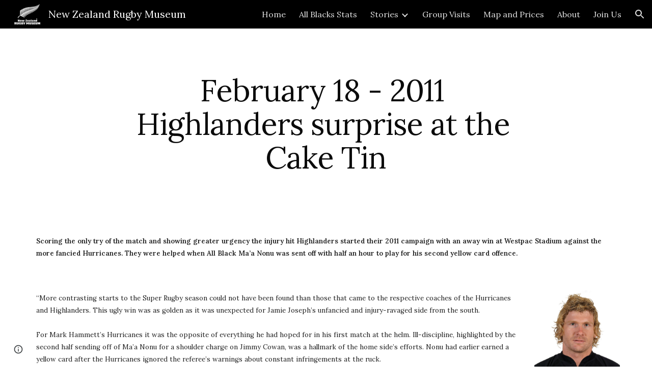

--- FILE ---
content_type: text/html; charset=utf-8
request_url: https://www.rugbymuseum.co.nz/stories/on-this-day-in-new-zealand-rugby/february-on-this-day/february-18-2011-highlanders-surprise-at-the-cake-tin
body_size: 77153
content:
<!DOCTYPE html><html lang="en-US" itemscope itemtype="http://schema.org/WebPage"><head><script nonce="Pmwsi6NDuoAmpodYzdTChg">window['ppConfig'] = {productName: '6b8ce7c01e3dacd3d2c7a8cd322ff979', deleteIsEnforced:  false , sealIsEnforced:  false , heartbeatRate:  0.5 , periodicReportingRateMillis:  60000.0 , disableAllReporting:  false };(function(){'use strict';function k(a){var b=0;return function(){return b<a.length?{done:!1,value:a[b++]}:{done:!0}}}function l(a){var b=typeof Symbol!="undefined"&&Symbol.iterator&&a[Symbol.iterator];if(b)return b.call(a);if(typeof a.length=="number")return{next:k(a)};throw Error(String(a)+" is not an iterable or ArrayLike");}var m=typeof Object.defineProperties=="function"?Object.defineProperty:function(a,b,c){if(a==Array.prototype||a==Object.prototype)return a;a[b]=c.value;return a};
function n(a){a=["object"==typeof globalThis&&globalThis,a,"object"==typeof window&&window,"object"==typeof self&&self,"object"==typeof global&&global];for(var b=0;b<a.length;++b){var c=a[b];if(c&&c.Math==Math)return c}throw Error("Cannot find global object");}var p=n(this);function q(a,b){if(b)a:{var c=p;a=a.split(".");for(var d=0;d<a.length-1;d++){var e=a[d];if(!(e in c))break a;c=c[e]}a=a[a.length-1];d=c[a];b=b(d);b!=d&&b!=null&&m(c,a,{configurable:!0,writable:!0,value:b})}}
q("Object.is",function(a){return a?a:function(b,c){return b===c?b!==0||1/b===1/c:b!==b&&c!==c}});q("Array.prototype.includes",function(a){return a?a:function(b,c){var d=this;d instanceof String&&(d=String(d));var e=d.length;c=c||0;for(c<0&&(c=Math.max(c+e,0));c<e;c++){var f=d[c];if(f===b||Object.is(f,b))return!0}return!1}});
q("String.prototype.includes",function(a){return a?a:function(b,c){if(this==null)throw new TypeError("The 'this' value for String.prototype.includes must not be null or undefined");if(b instanceof RegExp)throw new TypeError("First argument to String.prototype.includes must not be a regular expression");return this.indexOf(b,c||0)!==-1}});function r(a,b,c){a("https://csp.withgoogle.com/csp/proto/"+encodeURIComponent(b),JSON.stringify(c))}function t(){var a;if((a=window.ppConfig)==null?0:a.disableAllReporting)return function(){};var b,c,d,e;return(e=(b=window)==null?void 0:(c=b.navigator)==null?void 0:(d=c.sendBeacon)==null?void 0:d.bind(navigator))!=null?e:u}function u(a,b){var c=new XMLHttpRequest;c.open("POST",a);c.send(b)}
function v(){var a=(w=Object.prototype)==null?void 0:w.__lookupGetter__("__proto__"),b=x,c=y;return function(){var d=a.call(this),e,f,g,h;r(c,b,{type:"ACCESS_GET",origin:(f=window.location.origin)!=null?f:"unknown",report:{className:(g=d==null?void 0:(e=d.constructor)==null?void 0:e.name)!=null?g:"unknown",stackTrace:(h=Error().stack)!=null?h:"unknown"}});return d}}
function z(){var a=(A=Object.prototype)==null?void 0:A.__lookupSetter__("__proto__"),b=x,c=y;return function(d){d=a.call(this,d);var e,f,g,h;r(c,b,{type:"ACCESS_SET",origin:(f=window.location.origin)!=null?f:"unknown",report:{className:(g=d==null?void 0:(e=d.constructor)==null?void 0:e.name)!=null?g:"unknown",stackTrace:(h=Error().stack)!=null?h:"unknown"}});return d}}function B(a,b){C(a.productName,b);setInterval(function(){C(a.productName,b)},a.periodicReportingRateMillis)}
var D="constructor __defineGetter__ __defineSetter__ hasOwnProperty __lookupGetter__ __lookupSetter__ isPrototypeOf propertyIsEnumerable toString valueOf __proto__ toLocaleString x_ngfn_x".split(" "),E=D.concat,F=navigator.userAgent.match(/Firefox\/([0-9]+)\./),G=(!F||F.length<2?0:Number(F[1])<75)?["toSource"]:[],H;if(G instanceof Array)H=G;else{for(var I=l(G),J,K=[];!(J=I.next()).done;)K.push(J.value);H=K}var L=E.call(D,H),M=[];
function C(a,b){for(var c=[],d=l(Object.getOwnPropertyNames(Object.prototype)),e=d.next();!e.done;e=d.next())e=e.value,L.includes(e)||M.includes(e)||c.push(e);e=Object.prototype;d=[];for(var f=0;f<c.length;f++){var g=c[f];d[f]={name:g,descriptor:Object.getOwnPropertyDescriptor(Object.prototype,g),type:typeof e[g]}}if(d.length!==0){c=l(d);for(e=c.next();!e.done;e=c.next())M.push(e.value.name);var h;r(b,a,{type:"SEAL",origin:(h=window.location.origin)!=null?h:"unknown",report:{blockers:d}})}};var N=Math.random(),O=t(),P=window.ppConfig;P&&(P.disableAllReporting||P.deleteIsEnforced&&P.sealIsEnforced||N<P.heartbeatRate&&r(O,P.productName,{origin:window.location.origin,type:"HEARTBEAT"}));var y=t(),Q=window.ppConfig;if(Q)if(Q.deleteIsEnforced)delete Object.prototype.__proto__;else if(!Q.disableAllReporting){var x=Q.productName;try{var w,A;Object.defineProperty(Object.prototype,"__proto__",{enumerable:!1,get:v(),set:z()})}catch(a){}}
(function(){var a=t(),b=window.ppConfig;b&&(b.sealIsEnforced?Object.seal(Object.prototype):b.disableAllReporting||(document.readyState!=="loading"?B(b,a):document.addEventListener("DOMContentLoaded",function(){B(b,a)})))})();}).call(this);
</script><meta charset="utf-8"><script nonce="Pmwsi6NDuoAmpodYzdTChg">var DOCS_timing={}; DOCS_timing['sl']=new Date().getTime();</script><script nonce="Pmwsi6NDuoAmpodYzdTChg">function _DumpException(e) {throw e;}</script><script data-id="_gd" nonce="Pmwsi6NDuoAmpodYzdTChg">window.WIZ_global_data = {"K1cgmc":"%.@.[null,null,null,[1,1,[1769236370,394118000],4],null,25]]","nQyAE":{}};</script><script nonce="Pmwsi6NDuoAmpodYzdTChg">_docs_flag_initialData={"atari-emtpr":false,"atari-eibrm":false,"atari-etm":false,"docs-text-usc":true,"atari-bae":false,"docs-text-etsrdpn":false,"docs-text-etsrds":false,"docs-text-endes":false,"docs-text-escpv":true,"docs-text-ecfs":false,"docs-text-eetxp":false,"docs-text-ettctvs":false,"docs-text-escoubs":false,"docs-text-escivs":false,"docs-text-escitrbs":false,"docs-text-eiosmc":false,"docs-text-etb":false,"docs-text-esbefr":false,"docs-etshc":false,"docs-text-tbcb":2.0E7,"docs-efsmsdl":false,"docs-text-etof":false,"docs-text-ehlb":false,"docs-text-dwit":false,"docs-text-elawp":false,"docs-eec":true,"docs-esff":false,"docs-idu":false,"docs-sup":"","docs-dli":false,"docs-liap":"/naLogImpressions","ilcm":{"eui":"AHKXmL0dJhJx1mglUwdg6MaG1TUHhgutdREXQThv7A3bwen1TkOWAP3vOD_zVobVxfgL4oRo6H5i","je":1,"sstu":1769265752546061,"si":"CI22xsW0pJIDFSBLNwgd-LUflw","gsc":null,"ei":[5703839,5704621,5706832,5706836,5738513,5738529,5740798,5740814,5743108,5743124,5747261,5758807,5758823,5762243,5762259,5773662,5773678,5774836,5774852,5776501,5776517,5784931,5784947,5784951,5784967,14101306,14101502,14101510,14101534,49472063,49472071,49643568,49643576,49644015,49644023,49769337,49769345,49822921,49822929,49823164,49823172,49833462,49833470,49842855,49842863,49924706,49924714,50266222,50266230,50273528,50273536,50297076,50297084,50549555,50549563,50561343,50561351,50586962,50586970,70971256,70971264,71079938,71079946,71085241,71085249,71120968,71120976,71376056,71376064,71387889,71387897,71465947,71465955,71501423,71501431,71528597,71528605,71530083,71530091,71544834,71544842,71546425,71546433,71642103,71642111,71658040,71658048,71659813,71659821,71689860,71689868,71710040,71710048,71742921,71742937,71798420,71798436,71798440,71798456,71825383,71825391,71855000,71855008,71897827,71897835,71960540,71960548,94327671,94327679,94333163,94333171,94353368,94353376,94434257,94434265,94507744,94507752,94523168,94523176,94624865,94624873,94629757,94629765,94660795,94660803,94661802,94661810,94692298,94692306,94744856,94744864,94785229,94785237,94864653,94864661,94904089,94904097,94918952,94918960,95087186,95087194,95087217,95087225,95112873,95112881,95135933,95135941,95314802,95314810,95317482,95317490,99251983,99251991,99265946,99265954,99338440,99338448,99368792,99368800,99402331,99402339,99440853,99440861,99457807,99457815,101508355,101508363,101519280,101519288,101562406,101562414,101631191,101631199,101659254,101659262,101687117,101687125,101754342,101754350,101836971,101836979,101837416,101837424,101855239,101855247,101887674,101887682,101917185,101917193,101922739,101922747,101922880,101922888,101933481,101933489,102030642,102030650,102044278,102044286,102059541,102059549,102070930,102070938,102074087,102074095,102146687,102146695,102161447,102161455,102198282,102198290,102199034,102199050,102244489,102244497,102249831,102262249,102262257,102280628,102280636,102287864,102287872,102343036,102343044,102343380,102343388,102402679,102402687,102428666,102428674,102430621,102430629,102469860,102469868,102515093,102515098,102517339,102517344,102673375,102685384,102685389,102685929,102685934,102690600,102690608,102691157,102691162,102718396,102721209,102721214,102741226,102741234,102762315,102762323,102774707,102774715,102787563,102807790,102807798,102867835,102867843,102887236,102887244,102903660,102903668,102909750,102909755,102921493,102921501,102925819,102925827,102926523,102926531,102932587,102932595,102944189,102944194,102944268,102944273,102944503,102944508,102944582,102944587,102944680,102944685,102944785,102944790,102956685,102956693,102969762,102969770,102972669,102972677,102973360,102973368,102984172,102984180,102988272,102988277,103011418,103011426,103176010,103176018,103176419,103176427,103286444,103286452,103288306,103288314,103289103,103289108,103296034,103296042,103326407,103326415,103343830,103343838,103354296,103354304,103354852,103354860,103355353,103355361,103355643,103355651,104530130,104573899,104573907,104575332,104575337,104575691,104575696,104615595,104615603,104661247,104661255,104663867,104663883,104699504,104699512,104732763,104732771,104764124,104764132,104801546,104801554,104857645,104857653,104869084,104869092,104874944,104874960,104907811,104907819,104940397,104940405,104962265,104976617,104976625,104983169,104983177,105072273,105072281,105082097,105082105,105112583,105112588,105114679,105114687,105120751,105120767,105140245,105140253,105143309,105143317,105180894,105180902,105276179,105276184,105283687,105283695,105292835,105292843,105293726,105293734,105302073,105302081,105346285,105346293,105360418,105360426,105360882,105360890,105373824,105373832,105393811,105393819,105439171,105439179,115509982,115509990,115533919,115533924,115626258,115626266,115626439,115626447,115669258,115669266,115748247,115748252,115769458,115769466,115786272,115786280,115818444,115818449,115895896,115895904,115909741,115909749,115936304,115936312,115990671,115990679,115996281,115996289,116059345,116059353,116095154,116095162,116176799,116176807,116179574,116179582,116221334,116221342,116276461,116276469,116307750,116361234,116407665,116416034,116416042,116421291,116421299,116425642,116428882,116448407,116449517,116470832,116479002,116479007,116483680,116483688,116498664,116503941,116503963,116542685,116550348,116567571,116567576,116593747,116613094,116613710,116670655,116680301,116680309,116685398,116685788,116704081,116704119,116714309,116714312,116771113,116771117,116813305,116840681,116840686,116874912,116877109,116919494,116923675,116924992,116980477,116980485,117021158,117021174,117037621,117037625],"crc":0,"cvi":[]},"docs-ccdil":false,"docs-eil":true,"info_params":{},"buildLabel":"editors.sites-viewer-frontend_20260114.02_p1","docs-show_debug_info":false,"atari-jefp":"/_/view/jserror","docs-jern":"view","atari-rhpp":"/_/view","docs-ecuach":false,"docs-cclt":2033,"docs-ecci":true,"docs-esi":false,"docs-efypr":true,"docs-eyprp":true,"docs-li":"104240","docs-trgthnt":"","docs-etmhn":false,"docs-thnt":"","docs-hbt":[],"docs-hdet":["nMX17M8pQ0kLUkpsP190WPbQDRJQ","17hED8kG50kLUkpsP190TThQn3DA","BDNZR4PXx0kLUkpsP190SJtNPkYt","Etj5wJCQk0kLUkpsP190NwiL8UMa","xCLbbDUPA0kLUkpsP190XkGJiPUm","2NUkoZehW0kLUkpsP190UUNLiXW9","yuvYtd5590kLUkpsP190Qya5K4UR","ZH4rzt2uk0kLUkpsP190UDkF5Bkq","uQUQhn57A0kLUkpsP190WHoihP41","93w8zoRF70kLUkpsP190TxXbtSeV","fAPatjr1X0kLUkpsP190SaRjNRjw","T4vgqqjK70kLUkpsP190ScPehgAW","JyFR2tYWZ0kLUkpsP190Rn3HzkxT","ufXj7vmeJ0kLUkpsP190QURhvJn2","KFks7UeZ30kLUkpsP190UUMR6cvh","LcTa6EjeC0kLUkpsP190RKgvW5qi","s3UFcjGjt0kLUkpsP190Z45ftWRr","o99ewBQXy0kLUkpsP190Nq2qr6tf","PHVyy5uSS0kLUkpsP190SUsYo8gQ","yZn21akid0iSFTCbiEB0WPiGEST3","h2TtqzmQF0kLUkpsP190YPJiQt7p","MZi9vb5UC0kLUkpsP190ReUhvVjy","dSR6SPjB80kLUkpsP190Y3xHa9qA","Bz6B7VmLu0kLUkpsP190W3FeobP7","AiLoubzsd0kLUkpsP190XtYNPgYT","2J3DVQoVh0kLUkpsP190R5wShSrC","MLmbZasLS0kLUkpsP190YHf6Zjsf","S1T4ezMsZ0kLUkpsP190U6GfQUxi","LwAAPYPwi0kLUkpsP190TR4aaiFR","zZpS7TtwA0kLUkpsP190SJfhmHn8","N5u4VeWhx0iSFTCbiEB0VUTNdX6g","XM16tjwrD0iSFTCbiEB0NfzvTeuU","ybYTJk1eD0iSFTCbiEB0QV4rkzSF","TgXar1TSG0iSFTCbiEB0SsXMaKuP","JYfGDkExa0iSFTCbiEB0TTQnEDtH","2i9JBUZ3w0iSFTCbiEB0RytbUoNq","pgvTVXNKa0iSFTCbiEB0ShqmBTMR","NsVnd81bW0iSFTCbiEB0RhcXEK9M","rTQirATnb0iSFTCbiEB0W5cPcA7D","wNyww2Syr0iSFTCbiEB0Pzsbemba","DVdpfbqGj0iSFTCbiEB0RP4dMdFg","WKN3dsuG20iSFTCbiEB0NtEYhMK7","S5iPRteXX0iSFTCbiEB0YkMazE6h","6hmou1AcB0iSFTCbiEB0R9rZWXdz","wvo4NcLUj0iSFTCbiEB0Tt7mcVxE","HWuSeN2AB0iSFTCbiEB0PoBwHT2F","rMLvYG5Cd0iSFTCbiEB0VMB6o5sk","EnxXFzAMR0iSFTCbiEB0NxWnFJEU","rTcCMw3BM0mHq3jmV6o0RHeAExRK","HUYzfGVRa0mHq3jmV6o0Uxe2caXK","1XYMmM1Cu0mHq3jmV6o0Z3pEi8xm","xHhMJiXiV0mHq3jmV6o0WB8WinyM","xwSFpxEiU0mHq3jmV6o0PcnvcKmd","4MBkBg26q0mHq3jmV6o0QeKPRMpY","y5g8iW2T80mHq3jmV6o0Nr8SAj4C","W9YRKy3Lb0iSFTCbiEB0Xfs1EfPr","Ed3nhrN8D0iSFTCbiEB0RN4bJ53y","zxDKY7PC10iSFTCbiEB0UDYPJwDZ","bhEyDmbwi0mHq3jmV6o0TngCF1v2","6rKYZ6uHA0mHq3jmV6o0TeDZjgB8","71Deousgx0mHq3jmV6o0WXBQiyzi","sVEZbUAa70mHq3jmV6o0TNq1M7FF","8ZPFZT5nG0mHq3jmV6o0PJ5yoVh4","P55v8p4Lk0mHq3jmV6o0VjggjHMV","QqnZoz9ko0mHq3jmV6o0QskzBcHn","6nr31z9Wv0mERqSGkGf0VhuvAXWC","RLHeYNm410mERqSGkGf0Y817EUFK","vmx68XtfJ0mERqSGkGf0RCUBfsQr","687J7yD1q0mERqSGkGf0RVmMYHo1","qwhWQy8Zi0mERqSGkGf0W2tdypUF","wF8Sk241e0mERqSGkGf0YNtN6gpV","ijUhdx2QN0mERqSGkGf0TSD26iBJ","3iBLaMnuG0mERqSGkGf0VdY8XuLS","cFR77YEGo0iSFTCbiEB0PcMDWjX2","evUYuNCS80mERqSGkGf0Psi8j3Dw","soWncRV7C0mERqSGkGf0PZheXrWA","TvjoiCaar0mERqSGkGf0S9qS5adj","txL54xWLC0mERqSGkGf0XoEGTvCu","MP3EsW1un0mERqSGkGf0QDkfTxat","N1q4Y3fqz0mERqSGkGf0W1oPWWoc","pnKWhXiJi0mERqSGkGf0RDJejrBm","ffZmMGtYT0suK1NZr2K0QUxSzEMN","NagbcZWyB0suK1NZr2K0SJmfmJ3n","KMcLKvubv0suK1NZr2K0PLMUJ7zr","a13ejFS5i0suK1NZr2K0WzewY5tP","pZ1hXv7ve0suK1NZr2K0U5qoNhyU","pwLDucJZU0ezFcgqx310NgtmYpbV","TCKDVQ6J0Bn3gbW4AcZC0PQKypCa","Z7vabQzZ0Bn3gbW4AcZC0TfvmSab","UUNcLtsso0mERqSGkGf0Uwg2tMZa","wYCZkqoz10fBWirfAym0S1sADKbJ"],"docs-hunds":false,"docs-hae":"PROD","docs-ehn":false,"docs-epq":true,"docs-upap":"/_/view/prefs"}; _docs_flag_cek= null ; if (window['DOCS_timing']) {DOCS_timing['ifdld']=new Date().getTime();}</script><meta name="viewport" content="width=device-width, initial-scale=1"><meta http-equiv="X-UA-Compatible" content="IE=edge"><meta name="referrer" content="strict-origin-when-cross-origin"><link rel="icon" href="https://ssl.gstatic.com/atari/images/public/favicon.ico"><meta property="og:title" content="New Zealand Rugby Museum - February 18 - 2011 Highlanders surprise at the Cake Tin"><meta property="og:type" content="website"><meta property="og:url" content="https://www.rugbymuseum.co.nz/stories/on-this-day-in-new-zealand-rugby/february-on-this-day/february-18-2011-highlanders-surprise-at-the-cake-tin"><meta property="og:description" content="
Scoring the only try of the match and showing greater urgency the injury hit Highlanders started their 2011 campaign with an away win at Westpac Stadium against the more fancied Hurricanes. They were helped when All Black Ma’a Nonu was sent off with half an hour to play for his second yellow card"><meta itemprop="name" content="New Zealand Rugby Museum - February 18 - 2011 Highlanders surprise at the Cake Tin"><meta itemprop="description" content="
Scoring the only try of the match and showing greater urgency the injury hit Highlanders started their 2011 campaign with an away win at Westpac Stadium against the more fancied Hurricanes. They were helped when All Black Ma’a Nonu was sent off with half an hour to play for his second yellow card"><meta itemprop="url" content="https://www.rugbymuseum.co.nz/stories/on-this-day-in-new-zealand-rugby/february-on-this-day/february-18-2011-highlanders-surprise-at-the-cake-tin"><meta itemprop="thumbnailUrl" content="https://lh3.googleusercontent.com/sitesv/AAzXCkd1oExo4776A18vaorww-BOhTktB1v9BcYh5q55ERZfS_OLAh2um3yX0xXDSJCaBlbbzF9ehngN7mTbp_oEr31KnuJjsf3zf5tRyte8P5kwMKEtc42XToPZYv9Nu4T3vWgfVsoZ6yJb_CGX1LaTUtQrFYv5hkPx0_41pSZ6v-SkSrrtx5g5wq36=w16383"><meta itemprop="image" content="https://lh3.googleusercontent.com/sitesv/AAzXCkd1oExo4776A18vaorww-BOhTktB1v9BcYh5q55ERZfS_OLAh2um3yX0xXDSJCaBlbbzF9ehngN7mTbp_oEr31KnuJjsf3zf5tRyte8P5kwMKEtc42XToPZYv9Nu4T3vWgfVsoZ6yJb_CGX1LaTUtQrFYv5hkPx0_41pSZ6v-SkSrrtx5g5wq36=w16383"><meta itemprop="imageUrl" content="https://lh3.googleusercontent.com/sitesv/AAzXCkd1oExo4776A18vaorww-BOhTktB1v9BcYh5q55ERZfS_OLAh2um3yX0xXDSJCaBlbbzF9ehngN7mTbp_oEr31KnuJjsf3zf5tRyte8P5kwMKEtc42XToPZYv9Nu4T3vWgfVsoZ6yJb_CGX1LaTUtQrFYv5hkPx0_41pSZ6v-SkSrrtx5g5wq36=w16383"><meta property="og:image" content="https://lh3.googleusercontent.com/sitesv/AAzXCkd1oExo4776A18vaorww-BOhTktB1v9BcYh5q55ERZfS_OLAh2um3yX0xXDSJCaBlbbzF9ehngN7mTbp_oEr31KnuJjsf3zf5tRyte8P5kwMKEtc42XToPZYv9Nu4T3vWgfVsoZ6yJb_CGX1LaTUtQrFYv5hkPx0_41pSZ6v-SkSrrtx5g5wq36=w16383"><link href="https://fonts.googleapis.com/css?family=Lora%3A400%2C400italic%2C700%2C700italic%7CGentium%20Basic%3A400%2C400italic%2C700%2C700italic&display=swap" rel="stylesheet" nonce="FZytvOWUJWHbS_HTkqU_Lg"><link href="https://fonts.googleapis.com/css?family=Google+Sans:400,500|Roboto:300,400,500,700|Source+Code+Pro:400,700&display=swap" rel="stylesheet" nonce="FZytvOWUJWHbS_HTkqU_Lg"><link href="https://fonts.googleapis.com/css?family=Lora%3Ai%2Cbi%2C700%2C400%2C600&display=swap" rel="stylesheet" nonce="FZytvOWUJWHbS_HTkqU_Lg"><script nonce="Pmwsi6NDuoAmpodYzdTChg">(function() {var img = new Image().src = "https://ssl.gstatic.com/atari/images/results-not-loaded.svg";})();</script><link rel="stylesheet" href="https://www.gstatic.com/_/atari/_/ss/k=atari.vw.Hpg2sQ3DI80.L.W.O/am=AAgGIA/d=1/rs=AGEqA5l3_gprl5grjPKjkldjAvAq782G3w" data-id="_cl" nonce="FZytvOWUJWHbS_HTkqU_Lg"><script nonce="Pmwsi6NDuoAmpodYzdTChg"></script><title>New Zealand Rugby Museum - February 18 - 2011 Highlanders surprise at the Cake Tin</title><style jsname="ptDGoc" nonce="FZytvOWUJWHbS_HTkqU_Lg">.M63kCb{background-color: rgba(255,255,255,1);}.OUGEr{color: rgba(33,33,33,1);}.duRjpb .OUGEr{color: rgba(11,11,11,1);}.JYVBee .OUGEr{color: rgba(11,11,11,1);}.OmQG5e .OUGEr{color: rgba(33,33,33,1);}.iwQgFb{background-color: rgba(211,211,211,1);}.ySLm4c{font-family: 'Gentium Basic', serif;}.CbiMKe{background-color: rgba(11,11,11,1);}.qeLZfd .zfr3Q{color: rgba(33,33,33,1);}.qeLZfd .qnVSj{color: rgba(33,33,33,1);}.qeLZfd .Glwbz{color: rgba(33,33,33,1);}.qeLZfd .duRjpb{color: rgba(11,11,11,1);}.qeLZfd .qLrapd{color: rgba(11,11,11,1);}.qeLZfd .JYVBee{color: rgba(11,11,11,1);}.qeLZfd .aHM7ed{color: rgba(11,11,11,1);}.qeLZfd .OmQG5e{color: rgba(33,33,33,1);}.qeLZfd .NHD4Gf{color: rgba(33,33,33,1);}.qeLZfd .aw5Odc{color: rgba(9,9,9,1);}.qeLZfd .dhtgD:hover{color: rgba(11,11,11,1);}.qeLZfd .dhtgD:visited{color: rgba(9,9,9,1);}.qeLZfd .iwQgFb{background-color: rgba(191,191,191,1);}.qeLZfd .OUGEr{color: rgba(33,33,33,1);}.qeLZfd .duRjpb .OUGEr{color: rgba(11,11,11,1);}.qeLZfd .JYVBee .OUGEr{color: rgba(11,11,11,1);}.qeLZfd .OmQG5e .OUGEr{color: rgba(33,33,33,1);}.qeLZfd:before{background-color: rgba(231,231,231,1); display: block;}.lQAHbd .zfr3Q{color: rgba(255,255,255,1);}.lQAHbd .qnVSj{color: rgba(255,255,255,1);}.lQAHbd .Glwbz{color: rgba(255,255,255,1);}.lQAHbd .duRjpb{color: rgba(255,255,255,1);}.lQAHbd .qLrapd{color: rgba(255,255,255,1);}.lQAHbd .JYVBee{color: rgba(255,255,255,1);}.lQAHbd .aHM7ed{color: rgba(255,255,255,1);}.lQAHbd .OmQG5e{color: rgba(255,255,255,1);}.lQAHbd .NHD4Gf{color: rgba(255,255,255,1);}.lQAHbd .aw5Odc{color: rgba(255,255,255,1);}.lQAHbd .dhtgD:hover{color: rgba(255,255,255,0.6999999881);}.lQAHbd .dhtgD:visited{color: rgba(255,255,255,1);}.lQAHbd .iwQgFb{background-color: rgba(49,49,49,1);}.lQAHbd .OUGEr{color: rgba(255,255,255,1);}.lQAHbd .duRjpb .OUGEr{color: rgba(255,255,255,1);}.lQAHbd .JYVBee .OUGEr{color: rgba(255,255,255,1);}.lQAHbd .OmQG5e .OUGEr{color: rgba(255,255,255,1);}.lQAHbd .CbiMKe{background-color: rgba(255,255,255,1);}.lQAHbd:before{background-color: rgba(11,11,11,1); display: block;}.cJgDec .zfr3Q{color: rgba(255,255,255,1);}.cJgDec .zfr3Q .OUGEr{color: rgba(255,255,255,1);}.cJgDec .qnVSj{color: rgba(255,255,255,1);}.cJgDec .Glwbz{color: rgba(255,255,255,1);}.cJgDec .qLrapd{color: rgba(255,255,255,1);}.cJgDec .aHM7ed{color: rgba(255,255,255,1);}.cJgDec .NHD4Gf{color: rgba(255,255,255,1);}.cJgDec .IFuOkc:before{background-color: rgba(33,33,33,1); opacity: 0; display: block;}.O13XJf{height: 340px; padding-bottom: 60px; padding-top: 60px;}.O13XJf .IFuOkc{background-color: rgba(11,11,11,1); background-image: url(https://ssl.gstatic.com/atari/images/simple-header-blended-small.png);}.O13XJf .IFuOkc:before{background-color: rgba(33,33,33,1); opacity: 0.4; display: block;}.O13XJf .zfr3Q{color: rgba(255,255,255,1);}.O13XJf .qnVSj{color: rgba(255,255,255,1);}.O13XJf .Glwbz{color: rgba(255,255,255,1);}.O13XJf .duRjpb{color: rgba(255,255,255,1);}.O13XJf .qLrapd{color: rgba(255,255,255,1);}.O13XJf .JYVBee{color: rgba(255,255,255,1);}.O13XJf .aHM7ed{color: rgba(255,255,255,1);}.O13XJf .OmQG5e{color: rgba(255,255,255,1);}.O13XJf .NHD4Gf{color: rgba(255,255,255,1);}.tpmmCb .zfr3Q{color: rgba(33,33,33,1);}.tpmmCb .zfr3Q .OUGEr{color: rgba(33,33,33,1);}.tpmmCb .qnVSj{color: rgba(33,33,33,1);}.tpmmCb .Glwbz{color: rgba(33,33,33,1);}.tpmmCb .qLrapd{color: rgba(33,33,33,1);}.tpmmCb .aHM7ed{color: rgba(33,33,33,1);}.tpmmCb .NHD4Gf{color: rgba(33,33,33,1);}.tpmmCb .IFuOkc:before{background-color: rgba(255,255,255,1); display: block;}.tpmmCb .Wew9ke{fill: rgba(33,33,33,1);}.aw5Odc{color: rgba(9,9,9,1);}.dhtgD:hover{color: rgba(11,11,11,1);}.dhtgD:active{color: rgba(11,11,11,1);}.dhtgD:visited{color: rgba(9,9,9,1);}.Zjiec{color: rgba(255,255,255,1); font-family: Lora, serif; font-size: 19pt; font-weight: 400; letter-spacing: 1px; line-height: 1.3; padding-bottom: 62.5px; padding-left: 48px; padding-right: 36px; padding-top: 11.5px;}.XMyrgf{margin-top: 0px; margin-left: 48px; margin-bottom: 24px; margin-right: 24px;}.TlfmSc{color: rgba(255,255,255,1); font-family: Lora, serif; font-size: 15pt; font-weight: 400; line-height: 1.333;}.Mz8gvb{color: rgba(255,255,255,1);}.zDUgLc{background-color: rgba(33,33,33,1);}.QTKDff.chg4Jd:focus{background-color: rgba(255,255,255,0.1199999973);}.YTv4We{color: rgba(178,178,178,1);}.YTv4We:hover:before{background-color: rgba(255,255,255,0.1199999973); display: block;}.YTv4We.chg4Jd:focus:before{border-color: rgba(255,255,255,0.3600000143); display: block;}.eWDljc{background-color: rgba(33,33,33,1);}.eWDljc .hDrhEe{padding-left: 8px;}.ZXW7w{color: rgba(255,255,255,1); opacity: 0.6;}.PsKE7e{color: rgba(255,255,255,1); font-family: Lora, serif; font-size: 12pt; font-weight: 400;}.lhZOrc{color: rgba(255,255,255,1);}.hDrhEe:hover{color: rgba(255,255,255,1);}.M9vuGd{color: rgba(255,255,255,1); font-weight: 400;}.jgXgSe:hover{color: rgba(255,255,255,1);}.j10yRb:hover{color: rgba(60,60,60,1);}.j10yRb.chg4Jd:focus:before{border-color: rgba(255,255,255,0.3600000143); display: block;}.tCHXDc{color: rgba(255,255,255,1);}.iWs3gf.chg4Jd:focus{background-color: rgba(255,255,255,0.1199999973);}.wgxiMe{background-color: rgba(33,33,33,1);}.fOU46b .TlfmSc{color: rgba(255,255,255,1);}.fOU46b .KJll8d{background-color: rgba(255,255,255,1);}.fOU46b .Mz8gvb{color: rgba(255,255,255,1);}.fOU46b .Mz8gvb.chg4Jd:focus:before{border-color: rgba(255,255,255,1); display: block;}.fOU46b .qV4dIc{color: rgba(255,255,255,0.8700000048);}.fOU46b .jgXgSe:hover{color: rgba(255,255,255,1);}.fOU46b .M9vuGd{color: rgba(255,255,255,1);}.fOU46b .tCHXDc{color: rgba(255,255,255,0.8700000048);}.fOU46b .iWs3gf.chg4Jd:focus{background-color: rgba(255,255,255,0.1199999973);}.fOU46b .G8QRnc .Mz8gvb{color: rgba(0,0,0,0.8000000119);}.fOU46b .G8QRnc .Mz8gvb.chg4Jd:focus:before{border-color: rgba(0,0,0,0.8000000119); display: block;}.fOU46b .G8QRnc .ZXW7w{color: rgba(0,0,0,0.8000000119);}.fOU46b .G8QRnc .TlfmSc{color: rgba(0,0,0,0.8000000119);}.fOU46b .G8QRnc .KJll8d{background-color: rgba(0,0,0,0.8000000119);}.fOU46b .G8QRnc .qV4dIc{color: rgba(0,0,0,0.6399999857);}.fOU46b .G8QRnc .jgXgSe:hover{color: rgba(0,0,0,0.8199999928);}.fOU46b .G8QRnc .M9vuGd{color: rgba(0,0,0,0.8199999928);}.fOU46b .G8QRnc .tCHXDc{color: rgba(0,0,0,0.6399999857);}.fOU46b .G8QRnc .iWs3gf.chg4Jd:focus{background-color: rgba(0,0,0,0.1199999973);}.fOU46b .usN8rf .Mz8gvb{color: rgba(0,0,0,0.8000000119);}.fOU46b .usN8rf .Mz8gvb.chg4Jd:focus:before{border-color: rgba(0,0,0,0.8000000119); display: block;}.fOU46b .usN8rf .ZXW7w{color: rgba(0,0,0,0.8000000119);}.fOU46b .usN8rf .TlfmSc{color: rgba(0,0,0,0.8000000119);}.fOU46b .usN8rf .KJll8d{background-color: rgba(0,0,0,0.8000000119);}.fOU46b .usN8rf .qV4dIc{color: rgba(0,0,0,0.6399999857);}.fOU46b .usN8rf .jgXgSe:hover{color: rgba(0,0,0,0.8199999928);}.fOU46b .usN8rf .M9vuGd{color: rgba(0,0,0,0.8199999928);}.fOU46b .usN8rf .tCHXDc{color: rgba(0,0,0,0.6399999857);}.fOU46b .usN8rf .iWs3gf.chg4Jd:focus{background-color: rgba(0,0,0,0.1199999973);}.fOU46b .aCIEDd .qV4dIc{color: rgba(33,33,33,1);}.fOU46b .aCIEDd .TlfmSc{color: rgba(33,33,33,1);}.fOU46b .aCIEDd .KJll8d{background-color: rgba(33,33,33,1);}.fOU46b .aCIEDd .ZXW7w{color: rgba(33,33,33,1);}.fOU46b .aCIEDd .jgXgSe:hover{color: rgba(33,33,33,1); opacity: 0.82;}.fOU46b .aCIEDd .Mz8gvb{color: rgba(33,33,33,1);}.fOU46b .aCIEDd .tCHXDc{color: rgba(33,33,33,1);}.fOU46b .aCIEDd .iWs3gf.chg4Jd:focus{background-color: rgba(33,33,33,0.1199999973);}.fOU46b .a3ETed .qV4dIc{color: rgba(255,255,255,1);}.fOU46b .a3ETed .TlfmSc{color: rgba(255,255,255,1);}.fOU46b .a3ETed .KJll8d{background-color: rgba(255,255,255,1);}.fOU46b .a3ETed .ZXW7w{color: rgba(255,255,255,1);}.fOU46b .a3ETed .jgXgSe:hover{color: rgba(255,255,255,1); opacity: 0.82;}.fOU46b .a3ETed .Mz8gvb{color: rgba(255,255,255,1);}.fOU46b .a3ETed .tCHXDc{color: rgba(255,255,255,1);}.fOU46b .a3ETed .iWs3gf.chg4Jd:focus{background-color: rgba(255,255,255,0.1199999973);}@media only screen and (min-width: 1280px){.XeSM4.b2Iqye.fOU46b .LBrwzc .tCHXDc{color: rgba(255,255,255,0.8700000048);}}.XeSM4.b2Iqye.fOU46b .LBrwzc .iWs3gf.chg4Jd:focus{background-color: rgba(255,255,255,0.1199999973);}@media only screen and (min-width: 1280px){.KuNac.b2Iqye.fOU46b .tCHXDc{color: rgba(0,0,0,0.6399999857);}}.KuNac.b2Iqye.fOU46b .iWs3gf.chg4Jd:focus{background-color: rgba(0,0,0,0.1199999973);}.fOU46b .zDUgLc{opacity: 0;}.LBrwzc .ZXW7w{color: rgba(0,0,0,1);}.LBrwzc .KJll8d{background-color: rgba(0,0,0,1);}.GBy4H .ZXW7w{color: rgba(255,255,255,1);}.GBy4H .KJll8d{background-color: rgba(255,255,255,1);}.eBSUbc{background-color: rgba(33,33,33,1); color: rgba(0,188,212,0.6999999881);}.BFDQOb:hover{color: rgba(255,255,255,1);}.ImnMyf{background-color: rgba(255,255,255,1); color: rgba(33,33,33,1);}.Vs12Bd{background-color: rgba(231,231,231,1); color: rgba(33,33,33,1);}.S5d9Rd{background-color: rgba(11,11,11,1); color: rgba(255,255,255,1);}.zfr3Q{color: rgba(33,33,33,1); font-family: 'Gentium Basic', serif; font-size: 11pt; font-weight: 400; line-height: 1.6667; margin-top: 12px;}.qnVSj{color: rgba(33,33,33,1);}.Glwbz{color: rgba(33,33,33,1);}.duRjpb{color: rgba(11,11,11,1); font-family: Lora, serif; font-size: 34pt; font-weight: 400; letter-spacing: normal; line-height: 1.2; margin-top: 30px;}.Ap4VC{margin-bottom: -30px;}.qLrapd{color: rgba(11,11,11,1);}.JYVBee{color: rgba(11,11,11,1); font-family: Lora, serif; font-size: 19pt; font-weight: 400; line-height: 1.4; margin-top: 20px;}.CobnVe{margin-bottom: -20px;}.aHM7ed{color: rgba(11,11,11,1);}.OmQG5e{color: rgba(33,33,33,1); font-family: Lora, serif; font-size: 15pt; font-style: italic; font-weight: 400; line-height: 1.25; margin-top: 16px;}.GV3q8e{margin-bottom: -16px;}.NHD4Gf{color: rgba(33,33,33,1);}.LB7kq .duRjpb{font-size: 64pt; letter-spacing: -1px; line-height: 1; margin-top: 40px;}.LB7kq .JYVBee{font-size: 25pt; font-weight: 400; line-height: 1.1; margin-top: 25px;}@media only screen and (max-width: 479px){.LB7kq .duRjpb{font-size: 40pt;}}@media only screen and (min-width: 480px) and (max-width: 767px){.LB7kq .duRjpb{font-size: 53pt;}}@media only screen and (max-width: 479px){.LB7kq .JYVBee{font-size: 19pt;}}@media only screen and (min-width: 480px) and (max-width: 767px){.LB7kq .JYVBee{font-size: 22pt;}}.O13XJf{height: 340px; padding-bottom: 60px; padding-top: 60px;}@media only screen and (min-width: 480px) and (max-width: 767px){.O13XJf{height: 280px; padding-bottom: 40px; padding-top: 40px;}}@media only screen and (max-width: 479px){.O13XJf{height: 250px; padding-bottom: 30px; padding-top: 30px;}}.SBrW1{height: 520px;}@media only screen and (min-width: 480px) and (max-width: 767px){.SBrW1{height: 520px;}}@media only screen and (max-width: 479px){.SBrW1{height: 400px;}}.Wew9ke{fill: rgba(255,255,255,1);}.gk8rDe{height: 180px; padding-bottom: 32px; padding-top: 60px;}.gk8rDe .zfr3Q{color: rgba(0,0,0,1);}.gk8rDe .duRjpb{color: rgba(11,11,11,1); font-size: 45pt; line-height: 1.1;}.gk8rDe .qLrapd{color: rgba(11,11,11,1);}.gk8rDe .JYVBee{color: rgba(11,11,11,1); font-size: 27pt; line-height: 1.35; margin-top: 15px;}.gk8rDe .aHM7ed{color: rgba(11,11,11,1);}.gk8rDe .OmQG5e{color: rgba(33,33,33,1);}.gk8rDe .NHD4Gf{color: rgba(33,33,33,1);}@media only screen and (max-width: 479px){.gk8rDe .duRjpb{font-size: 30pt;}}@media only screen and (min-width: 480px) and (max-width: 767px){.gk8rDe .duRjpb{font-size: 38pt;}}@media only screen and (max-width: 479px){.gk8rDe .JYVBee{font-size: 20pt;}}@media only screen and (min-width: 480px) and (max-width: 767px){.gk8rDe .JYVBee{font-size: 24pt;}}@media only screen and (min-width: 480px) and (max-width: 767px){.gk8rDe{padding-top: 45px;}}@media only screen and (max-width: 479px){.gk8rDe{padding-bottom: 0px; padding-top: 30px;}}.dhtgD{text-decoration: underline;}.JzO0Vc{background-color: rgba(33,33,33,1); font-family: Lato, sans-serif; width: 250px;}@media only screen and (min-width: 1280px){.JzO0Vc{padding-top: 48.5px;}}.TlfmSc{font-family: Lora, serif; font-size: 15pt; font-weight: 400; line-height: 1.333;}.PsKE7e{font-family: Lora, serif; font-size: 12pt;}.IKA38e{line-height: 1.21;}.hDrhEe{padding-bottom: 11.5px; padding-top: 11.5px;}.zDUgLc{opacity: 1;}.QmpIrf{background-color: rgba(11,11,11,1); border-color: rgba(255,255,255,1); color: rgba(255,255,255,1); font-family: 'Gentium Basic', serif; font-size: 11pt; line-height: normal;}.xkUom{border-color: rgba(11,11,11,1); color: rgba(11,11,11,1); font-family: 'Gentium Basic', serif; font-size: 11pt; line-height: normal;}.xkUom:hover{background-color: rgba(11,11,11,0.1000000015);}.KjwKmc{color: rgba(11,11,11,1); font-family: 'Gentium Basic', serif; font-size: 11pt; line-height: normal; line-height: normal;}.KjwKmc:hover{background-color: rgba(11,11,11,0.1000000015);}.lQAHbd .QmpIrf{background-color: rgba(255,255,255,1); border-color: rgba(11,11,11,1); color: rgba(11,11,11,1); font-family: 'Gentium Basic', serif; font-size: 11pt; line-height: normal;}.lQAHbd .xkUom{border-color: rgba(231,231,231,1); color: rgba(231,231,231,1); font-family: 'Gentium Basic', serif; font-size: 11pt; line-height: normal;}.lQAHbd .xkUom:hover{background-color: rgba(255,255,255,0.1000000015);}.lQAHbd .KjwKmc{color: rgba(231,231,231,1); font-family: 'Gentium Basic', serif; font-size: 11pt; line-height: normal;}.lQAHbd .KjwKmc:hover{background-color: rgba(255,255,255,0.1000000015);}.lQAHbd .Mt0nFe{border-color: rgba(255,255,255,0.200000003);}.cJgDec .QmpIrf{background-color: rgba(255,255,255,1); border-color: rgba(11,11,11,1); color: rgba(11,11,11,1); font-family: 'Gentium Basic', serif; font-size: 11pt; line-height: normal;}.cJgDec .xkUom{border-color: rgba(231,231,231,1); color: rgba(231,231,231,1); font-family: 'Gentium Basic', serif; font-size: 11pt; line-height: normal;}.cJgDec .xkUom:hover{background-color: rgba(255,255,255,0.1000000015);}.cJgDec .KjwKmc{color: rgba(231,231,231,1); font-family: 'Gentium Basic', serif; font-size: 11pt; line-height: normal;}.cJgDec .KjwKmc:hover{background-color: rgba(255,255,255,0.1000000015);}.tpmmCb .QmpIrf{background-color: rgba(255,255,255,1); border-color: rgba(11,11,11,1); color: rgba(11,11,11,1); font-family: 'Gentium Basic', serif; font-size: 11pt; line-height: normal;}.tpmmCb .xkUom{border-color: rgba(11,11,11,1); color: rgba(11,11,11,1); font-family: 'Gentium Basic', serif; font-size: 11pt; line-height: normal;}.tpmmCb .xkUom:hover{background-color: rgba(11,11,11,0.1000000015);}.tpmmCb .KjwKmc{color: rgba(11,11,11,1); font-family: 'Gentium Basic', serif; font-size: 11pt; line-height: normal;}.tpmmCb .KjwKmc:hover{background-color: rgba(11,11,11,0.1000000015);}.gk8rDe .QmpIrf{background-color: rgba(11,11,11,1); border-color: rgba(255,255,255,1); color: rgba(255,255,255,1); font-family: 'Gentium Basic', serif; font-size: 11pt; line-height: normal;}.gk8rDe .xkUom{border-color: rgba(11,11,11,1); color: rgba(11,11,11,1); font-family: 'Gentium Basic', serif; font-size: 11pt; line-height: normal;}.gk8rDe .xkUom:hover{background-color: rgba(11,11,11,0.1000000015);}.gk8rDe .KjwKmc{color: rgba(11,11,11,1); font-family: 'Gentium Basic', serif; font-size: 11pt; line-height: normal;}.gk8rDe .KjwKmc:hover{background-color: rgba(11,11,11,0.1000000015);}.O13XJf .QmpIrf{background-color: rgba(255,255,255,1); border-color: rgba(11,11,11,1); color: rgba(11,11,11,1); font-family: 'Gentium Basic', serif; font-size: 11pt; line-height: normal;}.O13XJf .xkUom{border-color: rgba(231,231,231,1); color: rgba(231,231,231,1); font-family: 'Gentium Basic', serif; font-size: 11pt; line-height: normal;}.O13XJf .xkUom:hover{background-color: rgba(255,255,255,0.1000000015);}.O13XJf .KjwKmc{color: rgba(231,231,231,1); font-family: 'Gentium Basic', serif; font-size: 11pt; line-height: normal;}.O13XJf .KjwKmc:hover{background-color: rgba(255,255,255,0.1000000015);}.Y4CpGd{font-family: 'Gentium Basic', serif; font-size: 11pt;}.CMArNe{background-color: rgba(231,231,231,1);}.LBrwzc .TlfmSc{color: rgba(0,0,0,0.8000000119);}.LBrwzc .YTv4We{color: rgba(0,0,0,0.6399999857);}.LBrwzc .YTv4We.chg4Jd:focus:before{border-color: rgba(0,0,0,0.6399999857); display: block;}.LBrwzc .Mz8gvb{color: rgba(0,0,0,0.6399999857);}.LBrwzc .tCHXDc{color: rgba(0,0,0,0.6399999857);}.LBrwzc .iWs3gf.chg4Jd:focus{background-color: rgba(0,0,0,0.1199999973);}.LBrwzc .wgxiMe{background-color: rgba(255,255,255,1);}.LBrwzc .qV4dIc{color: rgba(0,0,0,0.6399999857);}.LBrwzc .M9vuGd{color: rgba(0,0,0,0.8000000119); font-weight: bold;}.LBrwzc .Zjiec{color: rgba(0,0,0,0.8000000119);}.LBrwzc .IKA38e{color: rgba(0,0,0,0.6399999857);}.LBrwzc .lhZOrc.IKA38e{color: rgba(0,0,0,0.8000000119); font-weight: bold;}.LBrwzc .j10yRb:hover{color: rgba(0,0,0,0.8000000119);}.LBrwzc .eBSUbc{color: rgba(0,0,0,0.8000000119);}.LBrwzc .hDrhEe:hover{color: rgba(0,0,0,0.8000000119);}.LBrwzc .jgXgSe:hover{color: rgba(0,0,0,0.8000000119);}.LBrwzc .M9vuGd:hover{color: rgba(0,0,0,0.8000000119);}.LBrwzc .zDUgLc{border-bottom-color: rgba(204,204,204,1); border-bottom-width: 1px; border-bottom-style: solid;}.fOU46b .LBrwzc .M9vuGd{color: rgba(0,0,0,0.8000000119);}.fOU46b .LBrwzc .jgXgSe:hover{color: rgba(0,0,0,0.8000000119);}.fOU46b .LBrwzc .zDUgLc{opacity: 1; border-bottom-style: none;}.fOU46b .LBrwzc .tCHXDc{color: rgba(0,0,0,0.6399999857);}.fOU46b .LBrwzc .iWs3gf.chg4Jd:focus{background-color: rgba(0,0,0,0.1199999973);}.fOU46b .GBy4H .M9vuGd{color: rgba(255,255,255,1);}.fOU46b .GBy4H .jgXgSe:hover{color: rgba(255,255,255,1);}.fOU46b .GBy4H .zDUgLc{opacity: 1;}.fOU46b .GBy4H .tCHXDc{color: rgba(255,255,255,0.8700000048);}.fOU46b .GBy4H .iWs3gf.chg4Jd:focus{background-color: rgba(255,255,255,0.1199999973);}.XeSM4.G9Qloe.fOU46b .LBrwzc .tCHXDc{color: rgba(0,0,0,0.6399999857);}.XeSM4.G9Qloe.fOU46b .LBrwzc .iWs3gf.chg4Jd:focus{background-color: rgba(0,0,0,0.1199999973);}.GBy4H .lhZOrc.IKA38e{color: rgba(255,255,255,1);}.GBy4H .eBSUbc{color: rgba(255,255,255,0.8700000048);}.GBy4H .hDrhEe:hover{color: rgba(255,255,255,1);}.GBy4H .j10yRb:hover{color: rgba(255,255,255,1);}.GBy4H .YTv4We{color: rgba(255,255,255,1);}.GBy4H .YTv4We.chg4Jd:focus:before{border-color: rgba(255,255,255,1); display: block;}.GBy4H .tCHXDc{color: rgba(255,255,255,0.8700000048);}.GBy4H .iWs3gf.chg4Jd:focus{background-color: rgba(255,255,255,0.1199999973);}.GBy4H .jgXgSe:hover{color: rgba(255,255,255,1);}.GBy4H .jgXgSe:hover{color: rgba(255,255,255,1);}.GBy4H .M9vuGd{color: rgba(255,255,255,1);}.GBy4H .M9vuGd:hover{color: rgba(255,255,255,1);}.QcmuFb{padding-left: 20px;}.vDPrib{padding-left: 40px;}.TBDXjd{padding-left: 60px;}.bYeK8e{padding-left: 80px;}.CuqSDe{padding-left: 100px;}.Havqpe{padding-left: 120px;}.JvDrRe{padding-left: 140px;}.o5lrIf{padding-left: 160px;}.yOJW7c{padding-left: 180px;}.rB8cye{padding-left: 200px;}.RuayVd{padding-right: 20px;}.YzcKX{padding-right: 40px;}.reTV0b{padding-right: 60px;}.vSYeUc{padding-right: 80px;}.PxtZIe{padding-right: 100px;}.ahQMed{padding-right: 120px;}.rzhcXb{padding-right: 140px;}.PBhj0b{padding-right: 160px;}.TlN46c{padding-right: 180px;}.GEdNnc{padding-right: 200px;}.TMjjoe{font-family: Lora, serif; font-size: 9pt; line-height: 1.2; margin-top: 0px;}@media only screen and (min-width: 1280px){.yxgWrb{margin-left: 250px;}}@media only screen and (max-width: 479px){.Zjiec{font-size: 15pt;}}@media only screen and (min-width: 480px) and (max-width: 767px){.Zjiec{font-size: 17pt;}}@media only screen and (max-width: 479px){.TlfmSc{font-size: 13pt;}}@media only screen and (min-width: 480px) and (max-width: 767px){.TlfmSc{font-size: 14pt;}}@media only screen and (max-width: 479px){.PsKE7e{font-size: 12pt;}}@media only screen and (min-width: 480px) and (max-width: 767px){.PsKE7e{font-size: 12pt;}}@media only screen and (max-width: 479px){.duRjpb{font-size: 24pt;}}@media only screen and (min-width: 480px) and (max-width: 767px){.duRjpb{font-size: 29pt;}}@media only screen and (max-width: 479px){.JYVBee{font-size: 15pt;}}@media only screen and (min-width: 480px) and (max-width: 767px){.JYVBee{font-size: 17pt;}}@media only screen and (max-width: 479px){.OmQG5e{font-size: 13pt;}}@media only screen and (min-width: 480px) and (max-width: 767px){.OmQG5e{font-size: 14pt;}}@media only screen and (max-width: 479px){.TlfmSc{font-size: 13pt;}}@media only screen and (min-width: 480px) and (max-width: 767px){.TlfmSc{font-size: 14pt;}}@media only screen and (max-width: 479px){.PsKE7e{font-size: 12pt;}}@media only screen and (min-width: 480px) and (max-width: 767px){.PsKE7e{font-size: 12pt;}}@media only screen and (max-width: 479px){.TMjjoe{font-size: 9pt;}}@media only screen and (min-width: 480px) and (max-width: 767px){.TMjjoe{font-size: 9pt;}}</style><script nonce="Pmwsi6NDuoAmpodYzdTChg">_at_config = [null,"AIzaSyChg3MFqzdi1P5J-YvEyakkSA1yU7HRcDI","897606708560-a63d8ia0t9dhtpdt4i3djab2m42see7o.apps.googleusercontent.com",null,null,null,null,null,null,null,null,null,null,null,"SITES_%s",null,null,null,null,null,null,null,null,null,["AHKXmL0dJhJx1mglUwdg6MaG1TUHhgutdREXQThv7A3bwen1TkOWAP3vOD_zVobVxfgL4oRo6H5i",1,"CI22xsW0pJIDFSBLNwgd-LUflw",1769265752546061,[5703839,5704621,5706832,5706836,5738513,5738529,5740798,5740814,5743108,5743124,5747261,5758807,5758823,5762243,5762259,5773662,5773678,5774836,5774852,5776501,5776517,5784931,5784947,5784951,5784967,14101306,14101502,14101510,14101534,49472063,49472071,49643568,49643576,49644015,49644023,49769337,49769345,49822921,49822929,49823164,49823172,49833462,49833470,49842855,49842863,49924706,49924714,50266222,50266230,50273528,50273536,50297076,50297084,50549555,50549563,50561343,50561351,50586962,50586970,70971256,70971264,71079938,71079946,71085241,71085249,71120968,71120976,71376056,71376064,71387889,71387897,71465947,71465955,71501423,71501431,71528597,71528605,71530083,71530091,71544834,71544842,71546425,71546433,71642103,71642111,71658040,71658048,71659813,71659821,71689860,71689868,71710040,71710048,71742921,71742937,71798420,71798436,71798440,71798456,71825383,71825391,71855000,71855008,71897827,71897835,71960540,71960548,94327671,94327679,94333163,94333171,94353368,94353376,94434257,94434265,94507744,94507752,94523168,94523176,94624865,94624873,94629757,94629765,94660795,94660803,94661802,94661810,94692298,94692306,94744856,94744864,94785229,94785237,94864653,94864661,94904089,94904097,94918952,94918960,95087186,95087194,95087217,95087225,95112873,95112881,95135933,95135941,95314802,95314810,95317482,95317490,99251983,99251991,99265946,99265954,99338440,99338448,99368792,99368800,99402331,99402339,99440853,99440861,99457807,99457815,101508355,101508363,101519280,101519288,101562406,101562414,101631191,101631199,101659254,101659262,101687117,101687125,101754342,101754350,101836971,101836979,101837416,101837424,101855239,101855247,101887674,101887682,101917185,101917193,101922739,101922747,101922880,101922888,101933481,101933489,102030642,102030650,102044278,102044286,102059541,102059549,102070930,102070938,102074087,102074095,102146687,102146695,102161447,102161455,102198282,102198290,102199034,102199050,102244489,102244497,102249831,102262249,102262257,102280628,102280636,102287864,102287872,102343036,102343044,102343380,102343388,102402679,102402687,102428666,102428674,102430621,102430629,102469860,102469868,102515093,102515098,102517339,102517344,102673375,102685384,102685389,102685929,102685934,102690600,102690608,102691157,102691162,102718396,102721209,102721214,102741226,102741234,102762315,102762323,102774707,102774715,102787563,102807790,102807798,102867835,102867843,102887236,102887244,102903660,102903668,102909750,102909755,102921493,102921501,102925819,102925827,102926523,102926531,102932587,102932595,102944189,102944194,102944268,102944273,102944503,102944508,102944582,102944587,102944680,102944685,102944785,102944790,102956685,102956693,102969762,102969770,102972669,102972677,102973360,102973368,102984172,102984180,102988272,102988277,103011418,103011426,103176010,103176018,103176419,103176427,103286444,103286452,103288306,103288314,103289103,103289108,103296034,103296042,103326407,103326415,103343830,103343838,103354296,103354304,103354852,103354860,103355353,103355361,103355643,103355651,104530130,104573899,104573907,104575332,104575337,104575691,104575696,104615595,104615603,104661247,104661255,104663867,104663883,104699504,104699512,104732763,104732771,104764124,104764132,104801546,104801554,104857645,104857653,104869084,104869092,104874944,104874960,104907811,104907819,104940397,104940405,104962265,104976617,104976625,104983169,104983177,105072273,105072281,105082097,105082105,105112583,105112588,105114679,105114687,105120751,105120767,105140245,105140253,105143309,105143317,105180894,105180902,105276179,105276184,105283687,105283695,105292835,105292843,105293726,105293734,105302073,105302081,105346285,105346293,105360418,105360426,105360882,105360890,105373824,105373832,105393811,105393819,105439171,105439179,115509982,115509990,115533919,115533924,115626258,115626266,115626439,115626447,115669258,115669266,115748247,115748252,115769458,115769466,115786272,115786280,115818444,115818449,115895896,115895904,115909741,115909749,115936304,115936312,115990671,115990679,115996281,115996289,116059345,116059353,116095154,116095162,116176799,116176807,116179574,116179582,116221334,116221342,116276461,116276469,116307750,116361234,116407665,116416034,116416042,116421291,116421299,116425642,116428882,116448407,116449517,116470832,116479002,116479007,116483680,116483688,116498664,116503941,116503963,116542685,116550348,116567571,116567576,116593747,116613094,116613710,116670655,116680301,116680309,116685398,116685788,116704081,116704119,116714309,116714312,116771113,116771117,116813305,116840681,116840686,116874912,116877109,116919494,116923675,116924992,116980477,116980485,117021158,117021174,117037621,117037625]],null,null,null,null,0,null,null,null,null,null,null,null,null,null,"https://drive.google.com",null,null,null,null,null,null,null,null,null,0,1,null,null,null,null,null,null,null,null,null,null,null,null,null,null,null,null,null,null,null,null,null,null,null,null,null,null,null,null,null,null,null,null,null,null,null,null,null,null,null,null,null,null,null,null,null,null,"v2internal","https://docs.google.com",null,null,null,null,null,null,"https://sites.google.com/new/",null,null,null,null,null,0,null,null,null,null,null,null,null,null,null,null,null,null,null,null,null,null,null,null,null,null,null,1,"",null,null,null,null,null,null,null,null,null,null,null,null,6,null,null,"https://accounts.google.com/o/oauth2/auth","https://accounts.google.com/o/oauth2/postmessageRelay",null,null,null,null,78,"https://sites.google.com/new/?usp\u003dviewer_footer",null,null,null,null,null,null,null,null,null,null,null,null,null,null,null,null,null,null,null,null,null,null,null,null,null,null,null,null,null,null,null,null,null,null,null,null,null,null,null,null,null,null,null,null,null,null,null,null,null,null,null,null,null,"https://www.gstatic.com/atari/embeds/83a60601c213b72fb19c1855fb0c5f26/intermediate-frame-minified.html",1,null,"v2beta",null,null,null,null,null,null,4,"https://accounts.google.com/o/oauth2/iframe",null,null,null,null,null,null,"https://1055301478-atari-embeds.googleusercontent.com/embeds/16cb204cf3a9d4d223a0a3fd8b0eec5d/inner-frame-minified.html",null,null,null,null,null,null,null,null,null,null,null,null,null,null,null,null,null,null,null,null,null,null,null,null,null,null,null,null,null,null,null,null,null,null,null,null,null,null,null,null,null,null,null,null,null,null,null,null,null,null,null,null,null,null,null,null,null,null,null,null,null,null,null,null,null,null,0,null,null,null,null,null,null,null,null,null,null,null,null,null,null,null,null,null,null,null,null,null,null,null,null,null,null,null,null,null,null,null,null,null,null,null,null,null,null,null,null,null,null,null,null,null,null,null,null,null,null,null,null,null,null,0,null,null,null,null,null,null,0,null,"",null,null,null,null,null,null,null,null,null,null,null,null,null,null,null,null,null,1,null,null,null,null,0,"[]",null,null,null,null,null,null,null,null,null,null,null,null,null,null,1,null,null,[1769265752546,"editors.sites-viewer-frontend_20260114.02_p1","856941949",null,1,1,""],null,null,null,null,0,null,null,0,null,null,null,null,null,null,null,null,20,500,"https://domains.google.com",null,0,null,null,null,null,null,null,null,null,null,null,null,0,null,null,null,null,null,null,null,null,null,null,1,0,1,0,0,0,0,null,null,null,null,null,"https://www.google.com/calendar/embed",null,null,null,null,0,null,null,null,null,null,null,null,null,null,null,0,null,null,null,null,null,null,null,null,null,null,null,null,null,"PROD",null,null,1,null,null,null,null,"wYCZkqoz10fBWirfAym0S1sADKbJ",null,1,{"500":0,"503":0,"506":0}]; window.globals = {"enableAnalytics":true,"webPropertyId":"","showDebug":false,"hashedSiteId":"29f3dd430f48b1b3da4a9ead370592dd346551d1c98cdb8b54dbac6b053843ac","normalizedPath":"view/rugbymuseum/stories/on-this-day-in-new-zealand-rugby/february-on-this-day/february-18-2011-highlanders-surprise-at-the-cake-tin","pageTitle":"February 18 - 2011 Highlanders surprise at the Cake Tin"}; function gapiLoaded() {if (globals.gapiLoaded == undefined) {globals.gapiLoaded = true;} else {globals.gapiLoaded();}}window.messages = []; window.addEventListener && window.addEventListener('message', function(e) {if (window.messages && e.data && e.data.magic == 'SHIC') {window.messages.push(e);}});</script><script src="https://apis.google.com/js/client.js?onload=gapiLoaded" nonce="Pmwsi6NDuoAmpodYzdTChg"></script><script nonce="Pmwsi6NDuoAmpodYzdTChg">(function(){var l=typeof Object.defineProperties=="function"?Object.defineProperty:function(a,b,c){if(a==Array.prototype||a==Object.prototype)return a;a[b]=c.value;return a},aa=function(a){a=["object"==typeof globalThis&&globalThis,a,"object"==typeof window&&window,"object"==typeof self&&self,"object"==typeof global&&global];for(var b=0;b<a.length;++b){var c=a[b];if(c&&c.Math==Math)return c}throw Error("Cannot find global object");},m=aa(this),ba="Int8 Uint8 Uint8Clamped Int16 Uint16 Int32 Uint32 Float32 Float64".split(" ");
m.BigInt64Array&&(ba.push("BigInt64"),ba.push("BigUint64"));
var q=function(a,b){if(b)a:{var c=m;a=a.split(".");for(var d=0;d<a.length-1;d++){var f=a[d];if(!(f in c))break a;c=c[f]}a=a[a.length-1];d=c[a];b=b(d);b!=d&&b!=null&&l(c,a,{configurable:!0,writable:!0,value:b})}},ca=function(a){var b=0;return function(){return b<a.length?{done:!1,value:a[b++]}:{done:!0}}},r=function(a){var b=typeof Symbol!="undefined"&&Symbol.iterator&&a[Symbol.iterator];if(b)return b.call(a);if(typeof a.length=="number")return{next:ca(a)};throw Error(String(a)+" is not an iterable or ArrayLike");
},t=function(a){if(!(a instanceof Array)){a=r(a);for(var b,c=[];!(b=a.next()).done;)c.push(b.value);a=c}return a},v=function(a){return u(a,a)},u=function(a,b){a.raw=b;Object.freeze&&(Object.freeze(a),Object.freeze(b));return a},w=function(a,b){return Object.prototype.hasOwnProperty.call(a,b)},da=typeof Object.assign=="function"?Object.assign:function(a,b){if(a==null)throw new TypeError("No nullish arg");a=Object(a);for(var c=1;c<arguments.length;c++){var d=arguments[c];if(d)for(var f in d)w(d,f)&&
(a[f]=d[f])}return a};q("Object.assign",function(a){return a||da});var ea=function(){for(var a=Number(this),b=[],c=a;c<arguments.length;c++)b[c-a]=arguments[c];return b};q("globalThis",function(a){return a||m});
q("Symbol",function(a){if(a)return a;var b=function(g,n){this.N=g;l(this,"description",{configurable:!0,writable:!0,value:n})};b.prototype.toString=function(){return this.N};var c="jscomp_symbol_"+(Math.random()*1E9>>>0)+"_",d=0,f=function(g){if(this instanceof f)throw new TypeError("Symbol is not a constructor");return new b(c+(g||"")+"_"+d++,g)};return f});
q("Symbol.iterator",function(a){if(a)return a;a=Symbol("Symbol.iterator");l(Array.prototype,a,{configurable:!0,writable:!0,value:function(){return fa(ca(this))}});return a});var fa=function(a){a={next:a};a[Symbol.iterator]=function(){return this};return a};
q("WeakMap",function(a){function b(){}function c(h){var k=typeof h;return k==="object"&&h!==null||k==="function"}function d(h){if(!w(h,g)){var k=new b;l(h,g,{value:k})}}function f(h){var k=Object[h];k&&(Object[h]=function(p){if(p instanceof b)return p;Object.isExtensible(p)&&d(p);return k(p)})}if(function(){if(!a||!Object.seal)return!1;try{var h=Object.seal({}),k=Object.seal({}),p=new a([[h,2],[k,3]]);if(p.get(h)!=2||p.get(k)!=3)return!1;p.delete(h);p.set(k,4);return!p.has(h)&&p.get(k)==4}catch(D){return!1}}())return a;
var g="$jscomp_hidden_"+Math.random();f("freeze");f("preventExtensions");f("seal");var n=0,e=function(h){this.o=(n+=Math.random()+1).toString();if(h){h=r(h);for(var k;!(k=h.next()).done;)k=k.value,this.set(k[0],k[1])}};e.prototype.set=function(h,k){if(!c(h))throw Error("Invalid WeakMap key");d(h);if(!w(h,g))throw Error("WeakMap key fail: "+h);h[g][this.o]=k;return this};e.prototype.get=function(h){return c(h)&&w(h,g)?h[g][this.o]:void 0};e.prototype.has=function(h){return c(h)&&w(h,g)&&w(h[g],this.o)};
e.prototype.delete=function(h){return c(h)&&w(h,g)&&w(h[g],this.o)?delete h[g][this.o]:!1};return e});
q("Map",function(a){if(function(){if(!a||typeof a!="function"||!a.prototype.entries||typeof Object.seal!="function")return!1;try{var e=Object.seal({x:4}),h=new a(r([[e,"s"]]));if(h.get(e)!="s"||h.size!=1||h.get({x:4})||h.set({x:4},"t")!=h||h.size!=2)return!1;var k=h.entries(),p=k.next();if(p.done||p.value[0]!=e||p.value[1]!="s")return!1;p=k.next();return p.done||p.value[0].x!=4||p.value[1]!="t"||!k.next().done?!1:!0}catch(D){return!1}}())return a;var b=new WeakMap,c=function(e){this[0]={};this[1]=
g();this.size=0;if(e){e=r(e);for(var h;!(h=e.next()).done;)h=h.value,this.set(h[0],h[1])}};c.prototype.set=function(e,h){e=e===0?0:e;var k=d(this,e);k.list||(k.list=this[0][k.id]=[]);k.entry?k.entry.value=h:(k.entry={next:this[1],j:this[1].j,head:this[1],key:e,value:h},k.list.push(k.entry),this[1].j.next=k.entry,this[1].j=k.entry,this.size++);return this};c.prototype.delete=function(e){e=d(this,e);return e.entry&&e.list?(e.list.splice(e.index,1),e.list.length||delete this[0][e.id],e.entry.j.next=
e.entry.next,e.entry.next.j=e.entry.j,e.entry.head=null,this.size--,!0):!1};c.prototype.clear=function(){this[0]={};this[1]=this[1].j=g();this.size=0};c.prototype.has=function(e){return!!d(this,e).entry};c.prototype.get=function(e){return(e=d(this,e).entry)&&e.value};c.prototype.entries=function(){return f(this,function(e){return[e.key,e.value]})};c.prototype.keys=function(){return f(this,function(e){return e.key})};c.prototype.values=function(){return f(this,function(e){return e.value})};c.prototype.forEach=
function(e,h){for(var k=this.entries(),p;!(p=k.next()).done;)p=p.value,e.call(h,p[1],p[0],this)};c.prototype[Symbol.iterator]=c.prototype.entries;var d=function(e,h){var k=h&&typeof h;k=="object"||k=="function"?b.has(h)?k=b.get(h):(k=""+ ++n,b.set(h,k)):k="p_"+h;var p=e[0][k];if(p&&w(e[0],k))for(e=0;e<p.length;e++){var D=p[e];if(h!==h&&D.key!==D.key||h===D.key)return{id:k,list:p,index:e,entry:D}}return{id:k,list:p,index:-1,entry:void 0}},f=function(e,h){var k=e[1];return fa(function(){if(k){for(;k.head!=
e[1];)k=k.j;for(;k.next!=k.head;)return k=k.next,{done:!1,value:h(k)};k=null}return{done:!0,value:void 0}})},g=function(){var e={};return e.j=e.next=e.head=e},n=0;return c});
q("Set",function(a){if(function(){if(!a||typeof a!="function"||!a.prototype.entries||typeof Object.seal!="function")return!1;try{var c=Object.seal({x:4}),d=new a(r([c]));if(!d.has(c)||d.size!=1||d.add(c)!=d||d.size!=1||d.add({x:4})!=d||d.size!=2)return!1;var f=d.entries(),g=f.next();if(g.done||g.value[0]!=c||g.value[1]!=c)return!1;g=f.next();return g.done||g.value[0]==c||g.value[0].x!=4||g.value[1]!=g.value[0]?!1:f.next().done}catch(n){return!1}}())return a;var b=function(c){this.i=new Map;if(c){c=
r(c);for(var d;!(d=c.next()).done;)this.add(d.value)}this.size=this.i.size};b.prototype.add=function(c){c=c===0?0:c;this.i.set(c,c);this.size=this.i.size;return this};b.prototype.delete=function(c){c=this.i.delete(c);this.size=this.i.size;return c};b.prototype.clear=function(){this.i.clear();this.size=0};b.prototype.has=function(c){return this.i.has(c)};b.prototype.entries=function(){return this.i.entries()};b.prototype.values=function(){return this.i.values()};b.prototype.keys=b.prototype.values;
b.prototype[Symbol.iterator]=b.prototype.values;b.prototype.forEach=function(c,d){var f=this;this.i.forEach(function(g){return c.call(d,g,g,f)})};return b});q("Math.log2",function(a){return a?a:function(b){return Math.log(b)/Math.LN2}});q("Object.values",function(a){return a?a:function(b){var c=[],d;for(d in b)w(b,d)&&c.push(b[d]);return c}});
q("Array.from",function(a){return a?a:function(b,c,d){c=c!=null?c:function(e){return e};var f=[],g=typeof Symbol!="undefined"&&Symbol.iterator&&b[Symbol.iterator];if(typeof g=="function"){b=g.call(b);for(var n=0;!(g=b.next()).done;)f.push(c.call(d,g.value,n++))}else for(g=b.length,n=0;n<g;n++)f.push(c.call(d,b[n],n));return f}});q("Object.entries",function(a){return a?a:function(b){var c=[],d;for(d in b)w(b,d)&&c.push([d,b[d]]);return c}});
q("Number.isFinite",function(a){return a?a:function(b){return typeof b!=="number"?!1:!isNaN(b)&&b!==Infinity&&b!==-Infinity}});
q("String.prototype.startsWith",function(a){return a?a:function(b,c){if(this==null)throw new TypeError("The 'this' value for String.prototype.startsWith must not be null or undefined");if(b instanceof RegExp)throw new TypeError("First argument to String.prototype.startsWith must not be a regular expression");var d=this+"";b+="";var f=d.length,g=b.length;c=Math.max(0,Math.min(c|0,d.length));for(var n=0;n<g&&c<f;)if(d[c++]!=b[n++])return!1;return n>=g}});
var x=function(a,b){a instanceof String&&(a+="");var c=0,d=!1,f={next:function(){if(!d&&c<a.length){var g=c++;return{value:b(g,a[g]),done:!1}}d=!0;return{done:!0,value:void 0}}};f[Symbol.iterator]=function(){return f};return f};q("Array.prototype.entries",function(a){return a?a:function(){return x(this,function(b,c){return[b,c]})}});q("Array.prototype.keys",function(a){return a?a:function(){return x(this,function(b){return b})}});
q("Array.prototype.values",function(a){return a?a:function(){return x(this,function(b,c){return c})}});q("Object.hasOwn",function(a){return a?a:function(b,c){return Object.prototype.hasOwnProperty.call(b,c)}});/*

 Copyright The Closure Library Authors.
 SPDX-License-Identifier: Apache-2.0
*/
var y=this||self,ha=function(a){a:{var b=["CLOSURE_FLAGS"];for(var c=y,d=0;d<b.length;d++)if(c=c[b[d]],c==null){b=null;break a}b=c}a=b&&b[a];return a!=null?a:!0},ia=function(a){var b=typeof a;return b!="object"?b:a?Array.isArray(a)?"array":b:"null"},ja=function(a,b){function c(){}c.prototype=b.prototype;a.kb=b.prototype;a.prototype=new c;a.prototype.constructor=a;a.Ua=function(d,f,g){for(var n=Array(arguments.length-2),e=2;e<arguments.length;e++)n[e-2]=arguments[e];return b.prototype[f].apply(d,n)}};function z(a,b){if(Error.captureStackTrace)Error.captureStackTrace(this,z);else{var c=Error().stack;c&&(this.stack=c)}a&&(this.message=String(a));b!==void 0&&(this.cause=b)}ja(z,Error);z.prototype.name="CustomError";function A(a,b){a=a.split("%s");for(var c="",d=a.length-1,f=0;f<d;f++)c+=a[f]+(f<b.length?b[f]:"%s");z.call(this,c+a[d])}ja(A,z);A.prototype.name="AssertionError";function B(a,b,c,d){var f="Assertion failed";if(c){f+=": "+c;var g=d}else a&&(f+=": "+a,g=b);throw new A(""+f,g||[]);}
var C=function(a,b,c){a||B("",null,b,Array.prototype.slice.call(arguments,2));return a},ka=function(a,b,c){a==null&&B("Expected to exist: %s.",[a],b,Array.prototype.slice.call(arguments,2));return a},la=function(a,b){throw new A("Failure"+(a?": "+a:""),Array.prototype.slice.call(arguments,1));},ma=function(a,b,c){typeof a!=="string"&&B("Expected string but got %s: %s.",[ia(a),a],b,Array.prototype.slice.call(arguments,2))},na=function(a,b,c){Array.isArray(a)||B("Expected array but got %s: %s.",[ia(a),
a],b,Array.prototype.slice.call(arguments,2));return a};var oa=ha(513659523),pa=ha(568333945);var qa=typeof Symbol==="function"&&typeof Symbol()==="symbol",ra;ra=typeof Symbol==="function"&&typeof Symbol()==="symbol"?Symbol.for?Symbol.for("jas"):Symbol("jas"):void 0;C(Math.round(Math.log2(Math.max.apply(Math,t(Object.values({ya:1,xa:2,wa:4,Fa:8,Oa:16,Da:32,ca:64,ra:128,oa:256,Na:512,pa:1024,sa:2048,Ea:4096,za:8192})))))===13);var sa=qa?ka(ra):"hb",ta=Object.getOwnPropertyDescriptor(Array.prototype,"V");Object.defineProperties(Array.prototype,{V:{get:function(){var a=ua(this);return ta?ta.get.call(this)+"|"+a:a},configurable:!0,enumerable:!1}});
function ua(a){function b(f,g){f&c&&d.push(g)}var c=na(a,"state is only maintained on arrays.")[sa]|0,d=[];b(1,"IS_REPEATED_FIELD");b(2,"IS_IMMUTABLE_ARRAY");b(4,"IS_API_FORMATTED");b(512,"STRING_FORMATTED");b(1024,"GBIGINT_FORMATTED");b(1024,"BINARY");b(8,"ONLY_MUTABLE_VALUES");b(16,"UNFROZEN_SHARED");b(32,"MUTABLE_REFERENCES_ARE_OWNED");b(64,"CONSTRUCTED");b(128,"HAS_MESSAGE_ID");b(256,"FROZEN_ARRAY");b(2048,"HAS_WRAPPER");b(4096,"MUTABLE_SUBSTRUCTURES");b(8192,"KNOWN_MAP_ARRAY");c&64&&(C(c&64),
a=c>>14&1023||536870912,a!==536870912&&d.push("pivot: "+a));return d.join(",")};var va=typeof Symbol!="undefined"&&typeof Symbol.hasInstance!="undefined";Object.freeze({});function wa(a,b){b=b===void 0?new Set:b;if(b.has(a))return"(Recursive reference)";switch(typeof a){case "object":if(a){var c=Object.getPrototypeOf(a);switch(c){case Map.prototype:case Set.prototype:case Array.prototype:b.add(a);var d="["+Array.from(a,function(f){return wa(f,b)}).join(", ")+"]";b.delete(a);c!==Array.prototype&&(d=xa(c.constructor)+"("+d+")");return d;case Object.prototype:return b.add(a),c="{"+Object.entries(a).map(function(f){var g=r(f);f=g.next().value;g=g.next().value;return f+
": "+wa(g,b)}).join(", ")+"}",b.delete(a),c;default:return d="Object",c&&c.constructor&&(d=xa(c.constructor)),typeof a.toString==="function"&&a.toString!==Object.prototype.toString?d+"("+String(a)+")":"(object "+d+")"}}break;case "function":return"function "+xa(a);case "number":if(!Number.isFinite(a))return String(a);break;case "bigint":return a.toString(10)+"n";case "symbol":return a.toString()}return JSON.stringify(a)}
function xa(a){var b=a.displayName;return b&&typeof b==="string"||(b=a.name)&&typeof b==="string"?b:(a=/function\s+([^\(]+)/m.exec(String(a)))?a[1]:"(Anonymous)"};function E(a,b){var c=ya;a||za("Guard truthy failed:",b||c||"Expected truthy, got "+wa(a))}var ya=void 0;function Aa(a){return typeof a==="function"?a():a}function za(){throw Error(ea.apply(0,arguments).map(Aa).filter(Boolean).join("\n").trim().replace(/:$/,""));};var Ba=function(){throw Error("please construct maps as mutable then call toImmutable");};if(va){var Ca=function(){throw Error("Cannot perform instanceof checks on ImmutableMap: please use isImmutableMap or isMutableMap to assert on the mutability of a map. See go/jspb-api-gotchas#immutable-classes for more information");},Da={};Object.defineProperties(Ba,(Da[Symbol.hasInstance]={value:Ca,configurable:!1,writable:!1,enumerable:!1},Da));C(Ba[Symbol.hasInstance]===Ca,"defineProperties did not work: was it monkey-patched?")};if(typeof Proxy!=="undefined"){var F=Ea;new Proxy({},{getPrototypeOf:F,setPrototypeOf:F,isExtensible:F,preventExtensions:F,getOwnPropertyDescriptor:F,defineProperty:F,has:F,get:F,set:F,deleteProperty:F,apply:F,construct:F})}function Ea(){throw Error("this array or object is owned by JSPB and should not be reused, did you mean to copy it with copyJspbArray? See go/jspb-api-gotchas#construct_from_array");};C(!0);function Fa(){};(function(){var a=y.jspbGetTypeName;y.jspbGetTypeName=a?function(b){return a(b)||void 0}:Fa})();/*

 Copyright Google LLC
 SPDX-License-Identifier: Apache-2.0
*/
var Ga="src srcdoc codebase data href rel action formaction sandbox icon".split(" ");var Ha={};function Ia(){if(Ha!==Ha)throw Error("Bad secret");};var Ja=function(a){Ia();this.W=a};Ja.prototype.toString=function(){return this.W};var Ka=v([""]),La=u(["\x00"],["\\0"]),Ma=u(["\n"],["\\n"]),Na=u(["\x00"],["\\u0000"]),Oa=v([""]),Pa=u(["\x00"],["\\0"]),Qa=u(["\n"],["\\n"]),Ra=u(["\x00"],["\\u0000"]);function G(a){return Object.isFrozen(a)&&Object.isFrozen(a.raw)}function H(a){return a.toString().indexOf("`")===-1}var Sa=H(function(a){return a(Ka)})||H(function(a){return a(La)})||H(function(a){return a(Ma)})||H(function(a){return a(Na)}),Ta=G(Oa)&&G(Pa)&&G(Qa)&&G(Ra);var Ua=function(a){Ia();this.X=a};Ua.prototype.toString=function(){return this.X};new Ua("about:blank");new Ua("about:invalid#zClosurez");var Va=[],Wa=function(a){console.warn("A URL with content '"+a+"' was sanitized away.")};Va.indexOf(Wa)===-1&&Va.push(Wa);var Xa=v(["mica-"]);
(function(a){if(!Array.isArray(a)||!Array.isArray(a.raw)||a.length!==a.raw.length||!Sa&&a===a.raw||!(Sa&&!Ta||G(a))||1!==a.length)throw new TypeError("\n    ############################## ERROR ##############################\n\n    It looks like you are trying to call a template tag function (fn`...`)\n    using the normal function syntax (fn(...)), which is not supported.\n\n    The functions in the safevalues library are not designed to be called\n    like normal functions, and doing so invalidates the security guarantees\n    that safevalues provides.\n\n    If you are stuck and not sure how to proceed, please reach out to us\n    instead through:\n     - go/ise-hardening-yaqs (preferred) // LINE-INTERNAL\n     - g/ise-hardening // LINE-INTERNAL\n     - https://github.com/google/safevalues/issues\n\n    ############################## ERROR ##############################");var b=
a[0].toLowerCase();if(b.indexOf("on")===0||"on".indexOf(b)===0)throw Error("Prefix '"+a[0]+"' does not guarantee the attribute to be safe as it is also a prefix for event handler attributesPlease use 'addEventListener' to set event handlers.");Ga.forEach(function(c){if(c.indexOf(b)===0)throw Error("Prefix '"+a[0]+"' does not guarantee the attribute to be safe as it is also a prefix for the security sensitive attribute '"+(c+"'. Please use native or safe DOM APIs to set the attribute."));});return new Ja(b)})(Xa);var Ya;function Za(a){var b;((b=Ya)!=null?b:Ya=[]).push(a)};var I=function(a,b,c,d){d=d===void 0?!1:d;C(a,"Invalid service id + "+a);c=c||[];for(var f=0;f<c.length;f++)C(c[f],"Invalid dependency "+c[f]+" (index in dependency array: "+f+") for service "+a);this.I=a;this.l=b||null;this.C=[];$a(this,c,d);this.L=!1};I.prototype.toString=function(){return this.I};
var $a=function(a,b,c){c=c===void 0?!1:c;C(!a.L,"Error while adding dependencies. The dependencies cannot be changed after they were read.");a.C=a.C.concat(b);if(c){if(!a.l)throw Error("A module ID must be set on the Fava ServiceId "+a.I+" in order to modify extra edges.");b.map(function(d){return d.l}).forEach(function(d){Za(function(f){f.O(C(a.l),d)})})}},bb=function(){var a=J.m,b=[J.B],c=ab;c=c===void 0?!1:c;C(!a.L,"Error while removing dependencies. The dependencies cannot be changed after they were read.");
if(c){if(!a.l)throw Error("A module ID must be set on the Fava ServiceId "+a.I+" in order to modify extra edges.");b.map(function(d){return d.l}).forEach(function(d){Za(function(f){f.jb(C(a.l),d)})})}a.C=a.C.filter(function(d){return b.indexOf(d)===-1})};new I("n73qwf","n73qwf");new I("MpJwZc","MpJwZc");function cb(a){var b=db,c;for(c in b)a.call(void 0,b[c],c,b)};try{var eb,fb,gb=(fb=(eb=window)==null?void 0:eb.top)!=null?fb:y;gb.U3bHHf!=null||(gb.U3bHHf=0);gb.U3bHHf++}catch(a){y.U3bHHf!=null||(y.U3bHHf=0),y.U3bHHf++};var K=function(a,b){this.name=a;this.value=b};K.prototype.toString=function(){return this.name};var L=new K("OFF",Infinity),hb=new K("WARNING",900),ib=new K("CONFIG",700),jb=function(){this.A=0;this.clear()},kb,mb=function(){kb||(kb=new jb);var a=kb;var b=M,c=N,d=O.getName();if(!(a.A>0))return new lb(b,c,d);var f=(a.K+1)%a.A;a.K=f;if(a.M)return a=a.J[f],a.reset(b,c,d),a;a.M=f==a.A-1;return a.J[f]=new lb(b,c,d)};jb.prototype.clear=function(){this.J=Array(this.A);this.K=-1;this.M=!1};
var lb=function(a,b,c){this.reset(a||L,b,c,void 0,void 0)};lb.prototype.reset=function(){};
var nb=function(a,b){this.level=null;this.U=[];this.parent=(b===void 0?null:b)||null;this.children=[];this.H={getName:function(){return a}}},ob=function(a){if(a.level)return a.level;if(a.parent)return ob(a.parent);la("Root logger has no level set.");return L},rb=function(){for(var a=pb,b=qb;b;)b.U.forEach(function(c){c(a)}),b=b.parent},sb=function(){this.entries={};var a=new nb("");a.level=ib;this.entries[""]=a},tb,P=function(a,b){var c=a.entries[b];if(c)return c;c=P(a,b.slice(0,Math.max(b.lastIndexOf("."),
0)));var d=new nb(b,c);a.entries[b]=d;c.children.push(d);return d},Q=function(){tb||(tb=new sb);return tb};var R=new Set;E(!0,"Event name <wZVHld> may not contain ':' or ';'");if(R.has("wZVHld"))throw Error("Event <wZVHld> has already been declared.");R.add("wZVHld");E(!0,"Event name <nDa8ic> may not contain ':' or ';'");if(R.has("nDa8ic"))throw Error("Event <nDa8ic> has already been declared.");R.add("nDa8ic");E(!0,"Event name <o07HZc> may not contain ':' or ';'");if(R.has("o07HZc"))throw Error("Event <o07HZc> has already been declared.");R.add("o07HZc");E(!0,"Event name <UjQMac> may not contain ':' or ';'");
if(R.has("UjQMac"))throw Error("Event <UjQMac> has already been declared.");R.add("UjQMac");E(!0,"Event name <ti6hGc> may not contain ':' or ';'");if(R.has("ti6hGc"))throw Error("Event <ti6hGc> has already been declared.");R.add("ti6hGc");E(!0,"Event name <ZYIfFd> may not contain ':' or ';'");if(R.has("ZYIfFd"))throw Error("Event <ZYIfFd> has already been declared.");R.add("ZYIfFd");E(!0,"Event name <TGB85e> may not contain ':' or ';'");if(R.has("TGB85e"))throw Error("Event <TGB85e> has already been declared.");R.add("TGB85e");E(!0,"Event name <RXQi4b> may not contain ':' or ';'");
if(R.has("RXQi4b"))throw Error("Event <RXQi4b> has already been declared.");R.add("RXQi4b");E(!0,"Event name <sn54Q> may not contain ':' or ';'");if(R.has("sn54Q"))throw Error("Event <sn54Q> has already been declared.");R.add("sn54Q");E(!0,"Event name <eQsQB> may not contain ':' or ';'");if(R.has("eQsQB"))throw Error("Event <eQsQB> has already been declared.");R.add("eQsQB");E(!0,"Event name <CGLD0d> may not contain ':' or ';'");
if(R.has("CGLD0d"))throw Error("Event <CGLD0d> has already been declared.");R.add("CGLD0d");E(!0,"Event name <ZpywWb> may not contain ':' or ';'");if(R.has("ZpywWb"))throw Error("Event <ZpywWb> has already been declared.");R.add("ZpywWb");E(!0,"Event name <O1htCb> may not contain ':' or ';'");if(R.has("O1htCb"))throw Error("Event <O1htCb> has already been declared.");R.add("O1htCb");E(!0,"Event name <k9KYye> may not contain ':' or ';'");
if(R.has("k9KYye"))throw Error("Event <k9KYye> has already been declared.");R.add("k9KYye");E(!0,"Event name <g6cJHd> may not contain ':' or ';'");if(R.has("g6cJHd"))throw Error("Event <g6cJHd> has already been declared.");R.add("g6cJHd");E(!0,"Event name <otb29e> may not contain ':' or ';'");if(R.has("otb29e"))throw Error("Event <otb29e> has already been declared.");R.add("otb29e");E(!0,"Event name <FNFY6c> may not contain ':' or ';'");
if(R.has("FNFY6c"))throw Error("Event <FNFY6c> has already been declared.");R.add("FNFY6c");E(!0,"Event name <TvD9Pc> may not contain ':' or ';'");if(R.has("TvD9Pc"))throw Error("Event <TvD9Pc> has already been declared.");R.add("TvD9Pc");E(!0,"Event name <AHmuwe> may not contain ':' or ';'");if(R.has("AHmuwe"))throw Error("Event <AHmuwe> has already been declared.");R.add("AHmuwe");E(!0,"Event name <O22p3e> may not contain ':' or ';'");
if(R.has("O22p3e"))throw Error("Event <O22p3e> has already been declared.");R.add("O22p3e");E(!0,"Event name <JIbuQc> may not contain ':' or ';'");if(R.has("JIbuQc"))throw Error("Event <JIbuQc> has already been declared.");R.add("JIbuQc");E(!0,"Event name <ih4XEb> may not contain ':' or ';'");if(R.has("ih4XEb"))throw Error("Event <ih4XEb> has already been declared.");R.add("ih4XEb");E(!0,"Event name <sPvj8e> may not contain ':' or ';'");
if(R.has("sPvj8e"))throw Error("Event <sPvj8e> has already been declared.");R.add("sPvj8e");E(!0,"Event name <GvneHb> may not contain ':' or ';'");if(R.has("GvneHb"))throw Error("Event <GvneHb> has already been declared.");R.add("GvneHb");E(!0,"Event name <rcuQ6b> may not contain ':' or ';'");if(R.has("rcuQ6b"))throw Error("Event <rcuQ6b> has already been declared.");R.add("rcuQ6b");E(!0,"Event name <dyRcpb> may not contain ':' or ';'");
if(R.has("dyRcpb"))throw Error("Event <dyRcpb> has already been declared.");R.add("dyRcpb");E(!0,"Event name <u0pjoe> may not contain ':' or ';'");if(R.has("u0pjoe"))throw Error("Event <u0pjoe> has already been declared.");R.add("u0pjoe");"#".replace(/([-()\[\]{}+?*.$\^|,:#<!\\])/g,"\\$1").replace(/\x08/g,"\\x08");var ub=[];var S=function(){this.G={}};S.prototype.register=function(a,b){E(a,"registerInterface() or atInterface() was called with a ServiceId that doesn't exist. The first parameter to this function must exactly match the class name which was passed to goog.module / goog.provide, but in ALL_CAPS and without the suffix. \nFor example, goog.module('ns.FooBarInterface') creates FOO_BAR as its ServiceId.\nSee http://go/wiz-ids");E(!this.G[a.toString()],"<"+a+"> is already registered.");this.G[a.toString()]=b};
var wb=function(a){var b=vb().G[a.toString()];if(!b)throw E(b,"Could not find interface "+a+".Interface ServiceIds must exactly match the class name which was passed to goog.module / goog.provide, but with the Wiz.id suffix without the suffix.\nFor example, goog.module('ns.FooBarInterface') creates 'ns.FooBarInterfaceWiz.id' as its ServiceId.\nSee http://go/wiz-ids"),Error("Interface "+a+" cannot be retrieved.");return b},vb=function(){C(!Object.isSealed(S),"Cannot use getInstance() with a sealed constructor.");
var a="F";if(S.F&&S.hasOwnProperty(a))a=S.F;else{ub.push(S);var b=new S;S.F=b;C(S.hasOwnProperty(a),"Could not instantiate singleton.");a=b}return a};var xb=new Map,yb=new Map,zb=new Map,Ab=new Map;function Bb(a,b){b=T(zb,a,function(){return b});(a=b.l)&&T(Ab,a,function(){return b});return b}function T(a,b,c){var d=a.get(b);d||(d=c(b),a.set(b,d));return d};var Cb=["jscontroller","jsmodel","jsowner"];function Db(a){a=a===void 0?"":a;return Cb.map(function(b){return a+" ["+b+"]"}).join(",")+","+(a+' [jsaction*="trigger."]')}Db();["[jsname=coFSxe]","[mica-app-id]"].map(function(a){return Db(a)});(function(){try{if(typeof window.EventTarget==="function")return new EventTarget}catch(a){}try{return document.createElement("div")}catch(a){}return null})();P(Q(),"wiz.inject.debug_injection_timeout_scheduler");var Eb=new Set;function Fb(){return["No root trace was ever created in this execution context; There are ",Eb.size," other active traces."]}var Gb=globalThis;Object.hasOwn(Gb,"traceContext")||Object.defineProperty(Gb,"traceContext",{get:Fb});var Hb=[].concat(t("click dblclick focus focusin blur error focusout keydown keyup keypress load mouseover mouseout mouseenter mouseleave mousemove submit toggle touchstart touchend touchmove touchcancel auxclick change compositionstart compositionupdate compositionend beforeinput input select selectstart textinput copy cut paste mousedown mouseup wheel contextmenu dragover dragenter dragleave drop dragstart dragend pointerdown pointermove pointerup pointercancel pointerenter pointerleave pointerover pointerout gotpointercapture lostpointercapture ended loadedmetadata pagehide pageshow visibilitychange beforematch".split(" ")),
["transitionend","animationend","animationstart"]);Object.freeze(Hb);function Ib(a){return T(xb,a.toString(),function(){return new Set})};Ib("GmEyCb").add("qTnoBf");function Jb(a,b,c,d){d=d===void 0?!1:d;b=new I(a,b,c,d===void 0?!1:d);return Bb(a,b)};function Kb(a){return Jb(a,a,[])};var U=new Set;function Lb(a){if(U.has(a.toString()))throw Error("ID "+a.toString()+" is already registered as a synchronous Wiz object.");U.add(a.toString())};var V=Kb("qTnoBf");Lb(V);Ib("GmEyCb").add("yGfSdd");var W=Kb("yGfSdd");Lb(W);var Mb=RegExp("^(?:([^:/?#.]+):)?(?://(?:([^\\\\/?#]*)@)?([^\\\\/?#]*?)(?::([0-9]+))?(?=[\\\\/?#]|$))?([^?#]+)?(?:\\?([^#]*))?(?:#([\\s\\S]*))?$");function Nb(a,b){if(a){a=a.split("&");for(var c=0;c<a.length;c++){var d=a[c].indexOf("="),f=null;if(d>=0){var g=a[c].substring(0,d);f=a[c].substring(d+1)}else g=a[c];b(g,f?decodeURIComponent(f.replace(/\+/g," ")):"")}}}
function Ob(a,b,c){ma(a);if(Array.isArray(b)){na(b);for(var d=0;d<b.length;d++)Ob(a,String(b[d]),c)}else b!=null&&c.push(a+(b===""?"":"="+encodeURIComponent(String(b))))};var X=function(){this.g={};this.D="";this.v={}};X.prototype.toString=function(){var a=this.D+Pb(this);var b=this.v;var c=[],d;for(d in b)Ob(d,b[d],c);b=c.join("&");c="";b!=""&&(c="?"+b);return a+c};
var Qb=function(a){a=Y(a,"md");return!!a&&a!=="0"},Pb=function(a){var b=[];C(a.g.k!==void 0,"An SCS JS URL must have a row key.");var c=function(d){a.g[d]!==void 0&&b.push(d+"="+a.g[d])};Qb(a)?(c("md"),c("k"),c("ck"),c("am"),c("rs"),c("gssmodulesetproto"),c("slk"),c("dti")):(c("sdch"),c("k"),c("ck"),c("am"),c("amc"),c("rt"),"d"in a.g||(a.g.d="0"),c("d"),c("exm"),c("excm"),(a.g.excm||a.g.exm)&&b.push("ed=1"),c("im"),c("dg"),c("sm"),Y(a,"br")!="1"&&Y(a,"br")!="0"||c("br"),c("br-d"),Y(a,"rb")=="1"&&
c("rb"),Y(a,"zs")!=="0"&&c("zs"),Rb(a)!==""&&c("wt"),c("gssmodulesetproto"),c("ujg"),c("sp"),c("rs"),c("cb"),c("ee"),c("slk"),c("dti"),c("ic"),c("m"));return b.join("/")},Y=function(a,b){return a.g[b]?a.g[b]:null};X.prototype.getQueryParameter=function(a){return this.v[a]};
var Rb=function(a){switch(Y(a,"wt")){case "0":return"0";case "1":return"1";case "2":return"2";default:return""}},Sb=function(a){var b=Y(a,"ee");if(!b)return{};a={};b=r(b.split(";"));for(var c=b.next();!c.done;c=b.next()){var d=r(c.value.split(":"));c=d.next().value;d=d.next().value;a[c]={};d=r(d.split(","));for(var f=d.next();!f.done;f=d.next())a[c][f.value]=!0}return a};X.prototype.clone=function(){var a=new X;a.g=Object.assign({},this.g);a.D=this.D;a.v=Object.assign({},this.v);return a};
var Vb=function(a){var b=b===void 0?!0:b;var c=Tb(a);C(Ub(c),"URL is not a valid SCS JS URL.");var d=new X,f=c.match(Mb)[5];cb(function(n){var e=f.match("/"+n+"=([^/]+)");e&&((e=e[1])?d.g[n]=e:delete d.g[n])});var g="";g=a.indexOf("_/ss/")!=-1?"_/ss/":"_/js/";d.D=a.substr(0,a.indexOf(g)+g.length);if(!b)return d;(a=c.match(Mb)[6]||null)&&Nb(a,function(n,e){d.v[n]=e});return d},Ub=function(a){a=(a=Tb(a).match(Mb)[5]||null)?decodeURI(a):a;return a===null?!1:RegExp("(/_/js/)|(/_/ss/)","g").test(a)?/\/k=/.test(a):
!1},Tb=function(a){return a.startsWith("https://uberproxy-pen-redirect.corp.google.com/uberproxy/pen?url=")?a.substr(65):a},db={Ha:"k",da:"ck",Ca:"m",ma:"exm",ka:"excm",Z:"am",aa:"amc",Aa:"mm",Ga:"rt",ta:"d",la:"ed",Ma:"sv",ea:"deob",ba:"cb",Ka:"rs",Ia:"sdch",ua:"im",fa:"dg",ia:"br",ha:"br-d",ja:"rb",Sa:"zs",Ra:"wt",na:"ee",La:"sm",Ba:"md",qa:"gssmodulesetproto",Qa:"ujg",Pa:"sp",Ja:"slk",ga:"dti",va:"ic"};function Wb(){var a=y._F_jsUrl?"":"base-js";a=a===void 0?"":a;var b="";var c=y._F_jsUrl;a:{if(typeof document!=="undefined"&&document&&document.getElementById&&(a=document.getElementById(a))){var d=a.tagName.toUpperCase();if(d=="SCRIPT"||d=="LINK")break a}a=null}a&&(b=a.src?a.src:a.getAttribute("href"));if(c&&b){if(c!=b)throw Error("Ambiguous base-js URL: found both _F_jsUrl "+c+" and base-js tag "+b);b=c}else b=c||b;if(!Ub(b))throw Error("Unable to determine JS module path parameters.");return b}
;var Xb=!1,Yb=!1;var ab=!function(){if(Xb)return Yb;Xb=!0;try{var a=Wb()}catch(d){return!1}var b=Sb(Vb(a)),c=Object.keys(b);if(c.length===0)return!1;Za(function(d){for(var f=r(c),g=f.next();!g.done;g=f.next()){g=g.value;for(var n=r(Object.keys(b[g])),e=n.next();!e.done;e=n.next())d.O(g,e.value)}});return Yb=!0}();var Zb=[],$b=function(a,b){if((new Set([].concat(t(a.P),t(a.R)))).has(b.toString()))return!0;a=new Set([].concat(t(a.S),t(a.T)));a=r(a);for(var c=a.next();!c.done;c=a.next())if($b(wb(c.value),b))return!0;return!1};var Z=Jb("GmEyCb","NJ1rfe",W?[W]:void 0,ab);vb().register(Z,new function(a,b,c,d,f,g){var n=this;this.m=a;this.P=b;this.R=c;this.S=d;this.T=f;this.B=g===void 0?null:g;this.u=null;this.Y=!1;this.H=P(Q(),"wiz.interface.Interface").H;Zb.push(this);this.toString=function(){var e,h,k=(h=(e=n.u)!=null?e:n.B)!=null?h:"no default implementation";return n.m+" <"+k+">"}}(Z,Ib(Z),new Set,T(yb,Z.toString(),function(){return new Set}),new Set,W));Lb(Z);var J=wb(Z);
if(J.u!==V){E(!J.u,"Failed to set the default implementation to <"+V+">: The default implementation of a wiz.atInterface may only be overridden once, and it was already overridden by <"+(J.u+">"));E(!J.Y,"The defaultImplementationId for <"+J.m+"> was already read. Make sure to only set it from your base module. It is currently set to <"+(J.B+">"));E(V instanceof I,"serviceId <"+V+"> should be a fava.services.ServiceId");if(U.has(J.m.toString())){var ac=U.has(V.toString());E(ac,"The default implementation ("+V+
") passed to setDefaultImplementationId is not a synchronous Wiz object and cannot be used with a synchronously instantiable interface ("+(J.m+")."))}if(!$b(J,V)){var O=J.H,bc="serviceId <"+V+"> doesn't implement <"+J.m+">";if(O){var N=bc,M=hb,cc;if(cc=O){var dc=O,ec=M,fc;if(dc&&ec){var hc=ec.value,ic;ic=dc?ob(P(Q(),dc.getName())):L;fc=hc>=ic.value}else fc=!1;cc=fc}if(cc){M=M||L;var qb=P(Q(),O.getName());typeof N==="function"&&(N=N());var pb=mb();rb()}}}J.B&&bb();$a(J.m,[V],ab);J.u=V};Object.assign({},{attributes:{},handleError:function(a){throw a;}},{Wa:!0,Ya:!0,Za:oa,ab:oa,bb:pa,cb:!1,eb:!1,fb:!1,Ta:!1,Xa:!0,Va:!1,gb:!1,ib:!1});new I("a");}).call(this);
</script><script nonce="Pmwsi6NDuoAmpodYzdTChg">const imageUrl =  null ;
      function bgImgLoaded() {
        if (!globals.headerBgImgLoaded) {
          globals.headerBgImgLoaded = new Date().getTime();
        } else {
          globals.headerBgImgLoaded();
        }
      }
      if (imageUrl) {
        const img = new Image();
        img.src = imageUrl;
        img.onload = bgImgLoaded;
        globals.headerBgImgExists = true;
      } else {
        globals.headerBgImgExists = false;
      }
      </script></head><body dir="ltr" itemscope itemtype="http://schema.org/WebPage" id="yDmH0d" css="yDmH0d"><div jscontroller="pc62j" jsmodel="iTeaXe" jsaction="rcuQ6b:WYd;GvneHb:og1FDd;vbaUQc:uAM5ec;"><div jscontroller="X4BaPc" data-is-embedded-search-enabled=true jsaction="rcuQ6b:WYd;o6xM5b:Pg9eo;HuL2Hd:mHeCvf;VMhF5:FFYy5e;sk3Qmb:HI1Mdd;JIbuQc:rSzFEd(z2EeY),aSaF6e(ilzYPe);"><div jscontroller="o1L5Wb" data-sitename="rugbymuseum" data-search-scope="1" data-universe="1" data-is-embedded-search-enabled=true data-embedded-items-count="3" jsmodel="fNFZH" jsaction="Pe9H6d:cZFEp;O0t7nc:cC5KLb;WyADff:AQk9Jb;WMZaJ:VsGN3;hJluRd:UADL7b;zuqEgd:HI9w0;tr6QDd:Y8aXB;MxH79b:xDkBfb;JIbuQc:SPXMTb(uxAMZ),LjG1Ed(a6mxbb);BNPLhd:TbIyBd;fGqJod:Tb1xee;" jsname="G0jgYd"><div jsname="gYwusb" class="p9b27"></div><div jscontroller="RrXLpc" jsname="XeeWQc" role="banner" jsaction="keydown:uiKYid(OH0EC);rcuQ6b:WYd;zuqEgd:ufqpf;JIbuQc:XfTnxb(lfEfFf),AlTiYc(GeGHKb),AlTiYc(m1xNUe),zZlNMe(pZn8Oc);YqO5N:ELcyfe;"><div jsname="bF1uUb" class="BuY5Fd" jsaction="click:xVuwSc;"></div><div jsname="MVsrn" class="TbNlJb "><div role="button" class="U26fgb mUbCce fKz7Od h3nfre M9Bg4d" jscontroller="VXdfxd" jsaction="click:cOuCgd; mousedown:UX7yZ; mouseup:lbsD7e; mouseenter:tfO1Yc; mouseleave:JywGue; focus:AHmuwe; blur:O22p3e; contextmenu:mg9Pef;touchstart:p6p2H; touchmove:FwuNnf; touchend:yfqBxc(preventDefault=true); touchcancel:JMtRjd;" jsshadow jsname="GeGHKb" aria-label="Back to site" aria-disabled="false" tabindex="0" data-tooltip="Back to site" data-tooltip-vertical-offset="-12" data-tooltip-horizontal-offset="0"><div class="VTBa7b MbhUzd" jsname="ksKsZd"></div><span jsslot class="xjKiLb"><span class="Ce1Y1c" style="top: -12px"><svg class="V4YR2c" viewBox="0 0 24 24" focusable="false"><path d="M0 0h24v24H0z" fill="none"/><path d="M20 11H7.83l5.59-5.59L12 4l-8 8 8 8 1.41-1.41L7.83 13H20v-2z"/></svg></span></span></div><div class="E2UJ5" jsname="M6JdT"><div class="rFrNMe b7AJhc zKHdkd" jscontroller="pxq3x" jsaction="clickonly:KjsqPd; focus:Jt1EX; blur:fpfTEe; input:Lg5SV" jsshadow jsname="OH0EC" aria-expanded="true"><div class="aCsJod oJeWuf"><div class="aXBtI I0VJ4d Wic03c"><span jsslot class="A37UZe qgcB3c iHd5yb"><div role="button" class="U26fgb mUbCce fKz7Od i3PoXe M9Bg4d" jscontroller="VXdfxd" jsaction="click:cOuCgd; mousedown:UX7yZ; mouseup:lbsD7e; mouseenter:tfO1Yc; mouseleave:JywGue; focus:AHmuwe; blur:O22p3e; contextmenu:mg9Pef;touchstart:p6p2H; touchmove:FwuNnf; touchend:yfqBxc(preventDefault=true); touchcancel:JMtRjd;" jsshadow jsname="lfEfFf" aria-label="Search" aria-disabled="false" tabindex="0" data-tooltip="Search" data-tooltip-vertical-offset="-12" data-tooltip-horizontal-offset="0"><div class="VTBa7b MbhUzd" jsname="ksKsZd"></div><span jsslot class="xjKiLb"><span class="Ce1Y1c" style="top: -12px"><svg class="vu8Pwe" viewBox="0 0 24 24" focusable="false"><path d="M15.5 14h-.79l-.28-.27C15.41 12.59 16 11.11 16 9.5 16 5.91 13.09 3 9.5 3S3 5.91 3 9.5 5.91 16 9.5 16c1.61 0 3.09-.59 4.23-1.57l.27.28v.79l5 4.99L20.49 19l-4.99-5zm-6 0C7.01 14 5 11.99 5 9.5S7.01 5 9.5 5 14 7.01 14 9.5 11.99 14 9.5 14z"/><path d="M0 0h24v24H0z" fill="none"/></svg></span></span></div><div class="EmVfjc SKShhf" data-loadingmessage="Loading…" jscontroller="qAKInc" jsaction="animationend:kWijWc;dyRcpb:dyRcpb" jsname="aZ2wEe"><div class="Cg7hO" aria-live="assertive" jsname="vyyg5"></div><div jsname="Hxlbvc" class="xu46lf"><div class="ir3uv uWlRce co39ub"><div class="xq3j6 ERcjC"><div class="X6jHbb GOJTSe"></div></div><div class="HBnAAc"><div class="X6jHbb GOJTSe"></div></div><div class="xq3j6 dj3yTd"><div class="X6jHbb GOJTSe"></div></div></div><div class="ir3uv GFoASc Cn087"><div class="xq3j6 ERcjC"><div class="X6jHbb GOJTSe"></div></div><div class="HBnAAc"><div class="X6jHbb GOJTSe"></div></div><div class="xq3j6 dj3yTd"><div class="X6jHbb GOJTSe"></div></div></div><div class="ir3uv WpeOqd hfsr6b"><div class="xq3j6 ERcjC"><div class="X6jHbb GOJTSe"></div></div><div class="HBnAAc"><div class="X6jHbb GOJTSe"></div></div><div class="xq3j6 dj3yTd"><div class="X6jHbb GOJTSe"></div></div></div><div class="ir3uv rHV3jf EjXFBf"><div class="xq3j6 ERcjC"><div class="X6jHbb GOJTSe"></div></div><div class="HBnAAc"><div class="X6jHbb GOJTSe"></div></div><div class="xq3j6 dj3yTd"><div class="X6jHbb GOJTSe"></div></div></div></div></div><div role="button" class="U26fgb mUbCce fKz7Od JyJRXe M9Bg4d" jscontroller="VXdfxd" jsaction="click:cOuCgd; mousedown:UX7yZ; mouseup:lbsD7e; mouseenter:tfO1Yc; mouseleave:JywGue; focus:AHmuwe; blur:O22p3e; contextmenu:mg9Pef;touchstart:p6p2H; touchmove:FwuNnf; touchend:yfqBxc(preventDefault=true); touchcancel:JMtRjd;" jsshadow jsname="m1xNUe" aria-label="Back to site" aria-disabled="false" tabindex="0" data-tooltip="Back to site" data-tooltip-vertical-offset="-12" data-tooltip-horizontal-offset="0"><div class="VTBa7b MbhUzd" jsname="ksKsZd"></div><span jsslot class="xjKiLb"><span class="Ce1Y1c" style="top: -12px"><svg class="V4YR2c" viewBox="0 0 24 24" focusable="false"><path d="M0 0h24v24H0z" fill="none"/><path d="M20 11H7.83l5.59-5.59L12 4l-8 8 8 8 1.41-1.41L7.83 13H20v-2z"/></svg></span></span></div></span><div class="Xb9hP"><input type="search" class="whsOnd zHQkBf" jsname="YPqjbf" autocomplete="off" tabindex="0" aria-label="Search this site" value="" aria-disabled="false" autofocus role="combobox" data-initial-value=""/><div jsname="LwH6nd" class="ndJi5d snByac" aria-hidden="true">Search this site</div></div><span jsslot class="A37UZe sxyYjd MQL3Ob"><div role="button" class="U26fgb mUbCce fKz7Od Kk06A M9Bg4d" jscontroller="VXdfxd" jsaction="click:cOuCgd; mousedown:UX7yZ; mouseup:lbsD7e; mouseenter:tfO1Yc; mouseleave:JywGue; focus:AHmuwe; blur:O22p3e; contextmenu:mg9Pef;touchstart:p6p2H; touchmove:FwuNnf; touchend:yfqBxc(preventDefault=true); touchcancel:JMtRjd;" jsshadow jsname="pZn8Oc" aria-label="Clear search" aria-disabled="false" tabindex="0" data-tooltip="Clear search" data-tooltip-vertical-offset="-12" data-tooltip-horizontal-offset="0"><div class="VTBa7b MbhUzd" jsname="ksKsZd"></div><span jsslot class="xjKiLb"><span class="Ce1Y1c" style="top: -12px"><svg class="fAUEUd" viewBox="0 0 24 24" focusable="false"><path d="M19 6.41L17.59 5 12 10.59 6.41 5 5 6.41 10.59 12 5 17.59 6.41 19 12 13.41 17.59 19 19 17.59 13.41 12z"></path><path d="M0 0h24v24H0z" fill="none"></path></svg></span></span></div></span><div class="i9lrp mIZh1c"></div><div jsname="XmnwAc" class="OabDMe cXrdqd"></div></div></div><div class="LXRPh"><div jsname="ty6ygf" class="ovnfwe Is7Fhb"></div></div></div><div class="InHK7" jsname="aN0umc"><div class="GG9xTc" jsaction="click:wTqBkf;" jsname="e7EaC" tabindex="0" aria-label="Embedded Files"><svg class="vu8Pwe KYLCw" viewBox="0 0 24 24" focusable="false"><path d="M15.5 14h-.79l-.28-.27C15.41 12.59 16 11.11 16 9.5 16 5.91 13.09 3 9.5 3S3 5.91 3 9.5 5.91 16 9.5 16c1.61 0 3.09-.59 4.23-1.57l.27.28v.79l5 4.99L20.49 19l-4.99-5zm-6 0C7.01 14 5 11.99 5 9.5S7.01 5 9.5 5 14 7.01 14 9.5 11.99 14 9.5 14z"/><path d="M0 0h24v24H0z" fill="none"/></svg><span class="HCIIgf">Embedded Files</span></div></div></div></div></div></div><div jsname="tiN4bf"><style nonce="FZytvOWUJWHbS_HTkqU_Lg">.rrJNTc{opacity: 0;}.bKy5e{pointer-events: none; position: absolute; top: 0;}</style><div class="bKy5e"><div class="rrJNTc" tabindex="-1"><div class="VfPpkd-dgl2Hf-ppHlrf-sM5MNb" data-is-touch-wrapper='true'><button class="VfPpkd-LgbsSe VfPpkd-LgbsSe-OWXEXe-dgl2Hf LjDxcd XhPA0b LQeN7 WsSUlf jz7fPb" jscontroller="soHxf" jsaction="click:cOuCgd; mousedown:UX7yZ; mouseup:lbsD7e; mouseenter:tfO1Yc; mouseleave:JywGue; touchstart:p6p2H; touchmove:FwuNnf; touchend:yfqBxc; touchcancel:JMtRjd; focus:AHmuwe; blur:O22p3e; contextmenu:mg9Pef;mlnRJb:fLiPzd;" data-idom-class="LjDxcd XhPA0b LQeN7 WsSUlf jz7fPb" jsname="z2EeY" tabindex="0"><div class="VfPpkd-Jh9lGc"></div><div class="VfPpkd-J1Ukfc-LhBDec"></div><div class="VfPpkd-RLmnJb"></div><span jsname="V67aGc" class="VfPpkd-vQzf8d">Skip to main content</span></button></div><div class="VfPpkd-dgl2Hf-ppHlrf-sM5MNb" data-is-touch-wrapper='true'><button class="VfPpkd-LgbsSe VfPpkd-LgbsSe-OWXEXe-dgl2Hf LjDxcd XhPA0b LQeN7 WsSUlf br90J" jscontroller="soHxf" jsaction="click:cOuCgd; mousedown:UX7yZ; mouseup:lbsD7e; mouseenter:tfO1Yc; mouseleave:JywGue; touchstart:p6p2H; touchmove:FwuNnf; touchend:yfqBxc; touchcancel:JMtRjd; focus:AHmuwe; blur:O22p3e; contextmenu:mg9Pef;mlnRJb:fLiPzd;" data-idom-class="LjDxcd XhPA0b LQeN7 WsSUlf br90J" jsname="ilzYPe" tabindex="0"><div class="VfPpkd-Jh9lGc"></div><div class="VfPpkd-J1Ukfc-LhBDec"></div><div class="VfPpkd-RLmnJb"></div><span jsname="V67aGc" class="VfPpkd-vQzf8d">Skip to navigation</span></button></div></div></div><div class="M63kCb N63NQ"></div><div class="QZ3zWd"><div class="fktJzd AKpWA vS6Uxe fOU46b yMcSQd Ly6Unf G9Qloe NWW3Jd XxIgdb" jsname="UzWXSb" data-uses-custom-theme="false" data-legacy-theme-name="QualityBasics" data-legacy-theme-font-kit="Classic" data-legacy-theme-color-kit="Custom" jscontroller="Md9ENb" jsaction="gsiSmd:Ffcznf;yj5fUd:cpPetb;HNXL3:q0Vyke;e2SXKd:IPDu5e;BdXpgd:nhk7K;rcuQ6b:WYd;"><header id="atIdViewHeader"><div style="position:fixed; width: 100%; z-index: 100;"><div id="docs-banner-container"><div id="docs-banners"><div id="HB1eCd-mzNpsf-r8s4j-ORHb"></div><div id="HB1eCd-TZk80d-r8s4j-ORHb" aria-live="assertive" aria-atomic="true"></div><div id="HB1eCd-Vkfede-rJCtOc-b3rLgd-ORHb" aria-live="assertive" aria-atomic="true"></div></div><div class="HB1eCd-Vkfede-NBtyUd-PvRhvb-LwH6nd"></div></div></div><div class="BbxBP GBy4H K5Zlne" jsname="WA9qLc" jscontroller="RQOkef" jsaction="rcuQ6b:JdcaS;MxH79b:JdcaS;VbOlFf:ywL4Jf;FaOgy:ywL4Jf; keydown:Hq2uPe; wheel:Ut4Ahc;" data-top-navigation="true" data-is-preview="false"><div class="DXsoRd YTv4We oNsfjf" style="background-color:rgb(0, 0, 0);" role="button" tabindex="0" jsaction="click:LUvzV" jsname="z4Tpl" id="s9iPrd" aria-haspopup="true" aria-controls="yuynLe" aria-expanded="false"><svg class="wFCWne" viewBox="0 0 24 24" stroke="currentColor" jsname="B1n9ub" focusable="false"><g transform="translate(12,12)"><path class="hlJH0" d="M-9 -5 L9 -5" fill="none" stroke-width="2"/><path class="HBu6N" d="M-9 0 L9 0" fill="none" stroke-width="2"/><path class="cLAGQe" d="M-9 5 L9 5" fill="none" stroke-width="2"/></g></svg></div><nav class="JzO0Vc" style="background-color:rgb(0, 0, 0);" jsname="ihoMLd" role="navigation" tabindex="-1" id="yuynLe" jsaction="transitionend:UD2r5"><a class="XMyrgf" href="/home"><img src="https://lh3.googleusercontent.com/sitesv/AAzXCkd1oExo4776A18vaorww-BOhTktB1v9BcYh5q55ERZfS_OLAh2um3yX0xXDSJCaBlbbzF9ehngN7mTbp_oEr31KnuJjsf3zf5tRyte8P5kwMKEtc42XToPZYv9Nu4T3vWgfVsoZ6yJb_CGX1LaTUtQrFYv5hkPx0_41pSZ6v-SkSrrtx5g5wq36=w16383" class="r9CsCb" role="img" aria-label="Site home"></a><a class="Zjiec oNsfjf" href="/home"><span>New Zealand Rugby Museum</span></a><ul class="jYxBte Fpy8Db" tabindex="-1"><li jsname="ibnC6b" data-nav-level="1"><div class="PsKE7e r8s4j-R6PoUb IKA38e baH5ib oNsfjf"><div class="I35ICb" jsaction="keydown:mPuKz(QwLHlb); click:vHQTA(QwLHlb);"><a class="aJHbb dk90Ob hDrhEe HlqNPb" jsname="QwLHlb" role="link" tabindex="0" data-navtype="1" href="/home" data-url="/home" data-type="1" data-level="1">Home</a></div></div></li><li jsname="ibnC6b" data-nav-level="1"><div class="PsKE7e r8s4j-R6PoUb IKA38e baH5ib oNsfjf"><div class="I35ICb" jsaction="keydown:mPuKz(QwLHlb); click:vHQTA(QwLHlb);"><a class="aJHbb dk90Ob hDrhEe HlqNPb" jsname="QwLHlb" role="link" tabindex="0" data-navtype="2" href="https://www.google.com/url?q=https%3A%2F%2Fstats.allblacks.com%2F&amp;sa=D&amp;sntz=1&amp;usg=AOvVaw2pKVXstR0b4VUO6JRFvugU" data-url="https://www.google.com/url?q=https%3A%2F%2Fstats.allblacks.com%2F&amp;sa=D&amp;sntz=1&amp;usg=AOvVaw2pKVXstR0b4VUO6JRFvugU" data-type="2" target="_blank" data-level="1">All Blacks Stats</a></div></div></li><li jsname="ibnC6b" data-nav-level="1"><div class="PsKE7e r8s4j-R6PoUb IKA38e baH5ib oNsfjf"><div class="I35ICb" jsaction="keydown:mPuKz(QwLHlb); click:vHQTA(QwLHlb);"><div class="j10yRb" role="presentation" title="Expand/Collapse" jsaction="click:Ptdedd" jsname="ix0Hvc"><svg class="dvmRw FWGjId" viewBox="0 0 24 24" stroke="currentColor" jsname="HIH2V" focusable="false"><g transform="translate(9.7,12) rotate(45)"><path class="K4B8Y" d="M-4.2 0 L4.2 0" stroke-width="2"/></g><g transform="translate(14.3,12) rotate(-45)"><path class="MrYMx" d="M-4.2 0 L4.2 0" stroke-width="2"/></g></svg></div><a class="aJHbb dk90Ob hDrhEe HlqNPb" jsname="QwLHlb" role="link" tabindex="0" data-navtype="1" aria-expanded="true" aria-haspopup="true" href="/stories" data-url="/stories" data-type="1" data-level="1">Stories</a></div></div><div class="oGuwee jymhMd Mkt3Tc" style="background-color:rgb(0, 0, 0); " jsname="QXE97" jsaction="transitionend:SJBdh" role="group"><ul class="VcS63b"><li jsname="ibnC6b" data-nav-level="2"><div class="PsKE7e r8s4j-ibL1re IKA38e baH5ib oNsfjf"><div class="I35ICb" jsaction="keydown:mPuKz(QwLHlb); click:vHQTA(QwLHlb);"><div class="j10yRb" role="presentation" title="Expand/Collapse" jsaction="click:Ptdedd" jsname="ix0Hvc"><svg class="dvmRw" viewBox="0 0 24 24" stroke="currentColor" jsname="HIH2V" focusable="false"><g transform="translate(9.7,12) rotate(45)"><path class="K4B8Y" d="M-4.2 0 L4.2 0" stroke-width="2"/></g><g transform="translate(14.3,12) rotate(-45)"><path class="MrYMx" d="M-4.2 0 L4.2 0" stroke-width="2"/></g></svg></div><a class="aJHbb hDrhEe HlqNPb" jsname="QwLHlb" role="link" tabindex="0" data-navtype="1" aria-expanded="false" aria-haspopup="true" href="/stories/news-updates" data-url="/stories/news-updates" data-type="1" data-level="2">News &amp; Updates</a></div></div><div class="oGuwee Mkt3Tc" style="display:none;" jsname="QXE97" jsaction="transitionend:SJBdh" role="group"><ul class="VcS63b"><li jsname="ibnC6b" data-nav-level="3"><div class="PsKE7e r8s4j-c5RTEf IKA38e baH5ib oNsfjf"><div class="I35ICb" jsaction="keydown:mPuKz(QwLHlb); click:vHQTA(QwLHlb);"><a class="aJHbb hDrhEe HlqNPb" jsname="QwLHlb" role="link" tabindex="0" data-navtype="1" href="/stories/news-updates/test-referees-exhibition-and-capping-ceremony" data-url="/stories/news-updates/test-referees-exhibition-and-capping-ceremony" data-type="1" data-level="3">Test Referees - Exhibition and Capping Ceremony</a></div></div></li><li jsname="ibnC6b" data-nav-level="3"><div class="PsKE7e r8s4j-c5RTEf IKA38e baH5ib oNsfjf"><div class="I35ICb" jsaction="keydown:mPuKz(QwLHlb); click:vHQTA(QwLHlb);"><a class="aJHbb hDrhEe HlqNPb" jsname="QwLHlb" role="link" tabindex="0" data-navtype="1" href="/stories/news-updates/rugby-jamboree-iii-update-3" data-url="/stories/news-updates/rugby-jamboree-iii-update-3" data-type="1" data-level="3">Rugby Jamboree III update 3</a></div></div></li><li jsname="ibnC6b" data-nav-level="3"><div class="PsKE7e r8s4j-c5RTEf IKA38e baH5ib oNsfjf"><div class="I35ICb" jsaction="keydown:mPuKz(QwLHlb); click:vHQTA(QwLHlb);"><a class="aJHbb hDrhEe HlqNPb" jsname="QwLHlb" role="link" tabindex="0" data-navtype="1" href="/stories/news-updates/rugby-jamboree-iii-update-2" data-url="/stories/news-updates/rugby-jamboree-iii-update-2" data-type="1" data-level="3">Rugby Jamboree III update 2</a></div></div></li><li jsname="ibnC6b" data-nav-level="3"><div class="PsKE7e r8s4j-c5RTEf IKA38e baH5ib oNsfjf"><div class="I35ICb" jsaction="keydown:mPuKz(QwLHlb); click:vHQTA(QwLHlb);"><a class="aJHbb hDrhEe HlqNPb" jsname="QwLHlb" role="link" tabindex="0" data-navtype="1" href="/stories/news-updates/rugby-jamboree" data-url="/stories/news-updates/rugby-jamboree" data-type="1" data-level="3">Rugby Jamboree</a></div></div></li><li jsname="ibnC6b" data-nav-level="3"><div class="PsKE7e r8s4j-c5RTEf IKA38e baH5ib oNsfjf"><div class="I35ICb" jsaction="keydown:mPuKz(QwLHlb); click:vHQTA(QwLHlb);"><a class="aJHbb hDrhEe HlqNPb" jsname="QwLHlb" role="link" tabindex="0" data-navtype="1" href="/stories/news-updates/neil-monro-retires-as-treasurer" data-url="/stories/news-updates/neil-monro-retires-as-treasurer" data-type="1" data-level="3">Neil Monro retires as Treasurer</a></div></div></li><li jsname="ibnC6b" data-nav-level="3"><div class="PsKE7e r8s4j-c5RTEf IKA38e baH5ib oNsfjf"><div class="I35ICb" jsaction="keydown:mPuKz(QwLHlb); click:vHQTA(QwLHlb);"><a class="aJHbb hDrhEe HlqNPb" jsname="QwLHlb" role="link" tabindex="0" data-navtype="1" href="/stories/news-updates/new-books-nz-rugby-records" data-url="/stories/news-updates/new-books-nz-rugby-records" data-type="1" data-level="3">New Books - NZ Rugby Records</a></div></div></li><li jsname="ibnC6b" data-nav-level="3"><div class="PsKE7e r8s4j-c5RTEf IKA38e baH5ib oNsfjf"><div class="I35ICb" jsaction="keydown:mPuKz(QwLHlb); click:vHQTA(QwLHlb);"><a class="aJHbb hDrhEe HlqNPb" jsname="QwLHlb" role="link" tabindex="0" data-navtype="1" href="/stories/news-updates/oldest-all-blacks-jersey-in-new-zealand" data-url="/stories/news-updates/oldest-all-blacks-jersey-in-new-zealand" data-type="1" data-level="3">Oldest All Blacks Jersey in New Zealand</a></div></div></li><li jsname="ibnC6b" data-nav-level="3"><div class="PsKE7e r8s4j-c5RTEf IKA38e baH5ib oNsfjf"><div class="I35ICb" jsaction="keydown:mPuKz(QwLHlb); click:vHQTA(QwLHlb);"><a class="aJHbb hDrhEe HlqNPb" jsname="QwLHlb" role="link" tabindex="0" data-navtype="1" href="/stories/news-updates/50-years-of-the-new-zealand-rugby-museum" data-url="/stories/news-updates/50-years-of-the-new-zealand-rugby-museum" data-type="1" data-level="3">50 Years of the New Zealand Rugby Museum</a></div></div></li><li jsname="ibnC6b" data-nav-level="3"><div class="PsKE7e r8s4j-c5RTEf IKA38e baH5ib oNsfjf"><div class="I35ICb" jsaction="keydown:mPuKz(QwLHlb); click:vHQTA(QwLHlb);"><a class="aJHbb hDrhEe HlqNPb" jsname="QwLHlb" role="link" tabindex="0" data-navtype="1" href="/stories/news-updates/new-zealand-rugby-records-new-volumes" data-url="/stories/news-updates/new-zealand-rugby-records-new-volumes" data-type="1" data-level="3">New Zealand Rugby Records - new volumes</a></div></div></li><li jsname="ibnC6b" data-nav-level="3"><div class="PsKE7e r8s4j-c5RTEf IKA38e baH5ib oNsfjf"><div class="I35ICb" jsaction="keydown:mPuKz(QwLHlb); click:vHQTA(QwLHlb);"><a class="aJHbb hDrhEe HlqNPb" jsname="QwLHlb" role="link" tabindex="0" data-navtype="1" href="/stories/news-updates/rugby-jamboree-iii-wrap-up" data-url="/stories/news-updates/rugby-jamboree-iii-wrap-up" data-type="1" data-level="3">Rugby Jamboree III Wrap Up</a></div></div></li><li jsname="ibnC6b" data-nav-level="3"><div class="PsKE7e r8s4j-c5RTEf IKA38e baH5ib oNsfjf"><div class="I35ICb" jsaction="keydown:mPuKz(QwLHlb); click:vHQTA(QwLHlb);"><a class="aJHbb hDrhEe HlqNPb" jsname="QwLHlb" role="link" tabindex="0" data-navtype="1" href="/stories/news-updates/invincibles-exhibition" data-url="/stories/news-updates/invincibles-exhibition" data-type="1" data-level="3">Invincibles exhibition</a></div></div></li><li jsname="ibnC6b" data-nav-level="3"><div class="PsKE7e r8s4j-c5RTEf IKA38e baH5ib oNsfjf"><div class="I35ICb" jsaction="keydown:mPuKz(QwLHlb); click:vHQTA(QwLHlb);"><a class="aJHbb hDrhEe HlqNPb" jsname="QwLHlb" role="link" tabindex="0" data-navtype="1" href="/stories/news-updates/gold-coin-day-17-november-2024" data-url="/stories/news-updates/gold-coin-day-17-november-2024" data-type="1" data-level="3">Gold Coin Day 17 November 2024</a></div></div></li><li jsname="ibnC6b" data-nav-level="3"><div class="PsKE7e r8s4j-c5RTEf IKA38e baH5ib oNsfjf"><div class="I35ICb" jsaction="keydown:mPuKz(QwLHlb); click:vHQTA(QwLHlb);"><a class="aJHbb hDrhEe HlqNPb" jsname="QwLHlb" role="link" tabindex="0" data-navtype="1" href="/stories/news-updates/volunteers-wanted" data-url="/stories/news-updates/volunteers-wanted" data-type="1" data-level="3">Volunteers Wanted!</a></div></div></li><li jsname="ibnC6b" data-nav-level="3"><div class="PsKE7e r8s4j-c5RTEf IKA38e baH5ib oNsfjf"><div class="I35ICb" jsaction="keydown:mPuKz(QwLHlb); click:vHQTA(QwLHlb);"><a class="aJHbb hDrhEe HlqNPb" jsname="QwLHlb" role="link" tabindex="0" data-navtype="1" href="/stories/news-updates/special-general-meeting-17-december-2025" data-url="/stories/news-updates/special-general-meeting-17-december-2025" data-type="1" data-level="3">Special General Meeting 17 December 2025</a></div></div></li></ul></div></li><li jsname="ibnC6b" data-nav-level="2"><div class="PsKE7e r8s4j-ibL1re IKA38e baH5ib oNsfjf"><div class="I35ICb" jsaction="keydown:mPuKz(QwLHlb); click:vHQTA(QwLHlb);"><a class="aJHbb hDrhEe HlqNPb" jsname="QwLHlb" role="link" tabindex="0" data-navtype="1" href="/stories/statistics-all-blacks-and-black-ferns" data-url="/stories/statistics-all-blacks-and-black-ferns" data-type="1" data-level="2">Statistics - All Blacks and Black Ferns</a></div></div></li><li jsname="ibnC6b" data-nav-level="2"><div class="PsKE7e r8s4j-ibL1re IKA38e baH5ib oNsfjf"><div class="I35ICb" jsaction="keydown:mPuKz(QwLHlb); click:vHQTA(QwLHlb);"><div class="j10yRb" role="presentation" title="Expand/Collapse" jsaction="click:Ptdedd" jsname="ix0Hvc"><svg class="dvmRw" viewBox="0 0 24 24" stroke="currentColor" jsname="HIH2V" focusable="false"><g transform="translate(9.7,12) rotate(45)"><path class="K4B8Y" d="M-4.2 0 L4.2 0" stroke-width="2"/></g><g transform="translate(14.3,12) rotate(-45)"><path class="MrYMx" d="M-4.2 0 L4.2 0" stroke-width="2"/></g></svg></div><a class="aJHbb hDrhEe HlqNPb" jsname="QwLHlb" role="link" tabindex="0" data-navtype="1" aria-expanded="false" aria-haspopup="true" href="/stories/history-of-nz-rugby" data-url="/stories/history-of-nz-rugby" data-type="1" data-level="2">History of NZ Rugby</a></div></div><div class="oGuwee Mkt3Tc" style="display:none;" jsname="QXE97" jsaction="transitionend:SJBdh" role="group"><ul class="VcS63b"><li jsname="ibnC6b" data-nav-level="3"><div class="PsKE7e r8s4j-c5RTEf IKA38e baH5ib oNsfjf"><div class="I35ICb" jsaction="keydown:mPuKz(QwLHlb); click:vHQTA(QwLHlb);"><a class="aJHbb hDrhEe HlqNPb" jsname="QwLHlb" role="link" tabindex="0" data-navtype="1" href="/stories/history-of-nz-rugby/1870-first-rugby-game" data-url="/stories/history-of-nz-rugby/1870-first-rugby-game" data-type="1" data-level="3">1870 - First Rugby Game</a></div></div></li><li jsname="ibnC6b" data-nav-level="3"><div class="PsKE7e r8s4j-c5RTEf IKA38e baH5ib oNsfjf"><div class="I35ICb" jsaction="keydown:mPuKz(QwLHlb); click:vHQTA(QwLHlb);"><a class="aJHbb hDrhEe HlqNPb" jsname="QwLHlb" role="link" tabindex="0" data-navtype="1" href="/stories/history-of-nz-rugby/all-blacks-the-name" data-url="/stories/history-of-nz-rugby/all-blacks-the-name" data-type="1" data-level="3">&quot;All Blacks&quot; - The Name</a></div></div></li><li jsname="ibnC6b" data-nav-level="3"><div class="PsKE7e r8s4j-c5RTEf IKA38e baH5ib oNsfjf"><div class="I35ICb" jsaction="keydown:mPuKz(QwLHlb); click:vHQTA(QwLHlb);"><a class="aJHbb hDrhEe HlqNPb" jsname="QwLHlb" role="link" tabindex="0" data-navtype="1" href="/stories/history-of-nz-rugby/the-early-leather-rugby-balls" data-url="/stories/history-of-nz-rugby/the-early-leather-rugby-balls" data-type="1" data-level="3">The Early Leather Rugby Balls</a></div></div></li><li jsname="ibnC6b" data-nav-level="3"><div class="PsKE7e r8s4j-c5RTEf IKA38e baH5ib oNsfjf"><div class="I35ICb" jsaction="keydown:mPuKz(QwLHlb); click:vHQTA(QwLHlb);"><a class="aJHbb hDrhEe HlqNPb" jsname="QwLHlb" role="link" tabindex="0" data-navtype="1" href="/stories/history-of-nz-rugby/what-is-sevens-rugby" data-url="/stories/history-of-nz-rugby/what-is-sevens-rugby" data-type="1" data-level="3">What is Sevens Rugby?</a></div></div></li><li jsname="ibnC6b" data-nav-level="3"><div class="PsKE7e r8s4j-c5RTEf IKA38e baH5ib oNsfjf"><div class="I35ICb" jsaction="keydown:mPuKz(QwLHlb); click:vHQTA(QwLHlb);"><a class="aJHbb hDrhEe HlqNPb" jsname="QwLHlb" role="link" tabindex="0" data-navtype="1" href="/stories/history-of-nz-rugby/rugbys-english-roots" data-url="/stories/history-of-nz-rugby/rugbys-english-roots" data-type="1" data-level="3">Rugby&#39;s English Roots</a></div></div></li><li jsname="ibnC6b" data-nav-level="3"><div class="PsKE7e r8s4j-c5RTEf IKA38e baH5ib oNsfjf"><div class="I35ICb" jsaction="keydown:mPuKz(QwLHlb); click:vHQTA(QwLHlb);"><a class="aJHbb hDrhEe HlqNPb" jsname="QwLHlb" role="link" tabindex="0" data-navtype="1" href="/stories/history-of-nz-rugby/four-jerseys-of-new-zealand-rugby" data-url="/stories/history-of-nz-rugby/four-jerseys-of-new-zealand-rugby" data-type="1" data-level="3">Four Jerseys of New Zealand Rugby</a></div></div></li><li jsname="ibnC6b" data-nav-level="3"><div class="PsKE7e r8s4j-c5RTEf IKA38e baH5ib oNsfjf"><div class="I35ICb" jsaction="keydown:mPuKz(QwLHlb); click:vHQTA(QwLHlb);"><a class="aJHbb hDrhEe HlqNPb" jsname="QwLHlb" role="link" tabindex="0" data-navtype="1" href="/stories/history-of-nz-rugby/black-black-black" data-url="/stories/history-of-nz-rugby/black-black-black" data-type="1" data-level="3">Black, Black, Black</a></div></div></li><li jsname="ibnC6b" data-nav-level="3"><div class="PsKE7e r8s4j-c5RTEf IKA38e baH5ib oNsfjf"><div class="I35ICb" jsaction="keydown:mPuKz(QwLHlb); click:vHQTA(QwLHlb);"><a class="aJHbb hDrhEe HlqNPb" jsname="QwLHlb" role="link" tabindex="0" data-navtype="1" href="/stories/history-of-nz-rugby/manawatu-womens-rugby-local-heritage-2025" data-url="/stories/history-of-nz-rugby/manawatu-womens-rugby-local-heritage-2025" data-type="1" data-level="3">Manawatu Women&#39;s Rugby - Local Heritage 2025</a></div></div></li><li jsname="ibnC6b" data-nav-level="3"><div class="PsKE7e r8s4j-c5RTEf IKA38e baH5ib oNsfjf"><div class="I35ICb" jsaction="keydown:mPuKz(QwLHlb); click:vHQTA(QwLHlb);"><a class="aJHbb hDrhEe HlqNPb" jsname="QwLHlb" role="link" tabindex="0" data-navtype="1" href="/stories/history-of-nz-rugby/marlboroughs-flying-footballers" data-url="/stories/history-of-nz-rugby/marlboroughs-flying-footballers" data-type="1" data-level="3">Marlborough&#39;s &#39;Flying Footballers&#39;</a></div></div></li></ul></div></li><li jsname="ibnC6b" data-nav-level="2"><div class="PsKE7e r8s4j-ibL1re IKA38e baH5ib oNsfjf"><div class="I35ICb" jsaction="keydown:mPuKz(QwLHlb); click:vHQTA(QwLHlb);"><div class="j10yRb" role="presentation" title="Expand/Collapse" jsaction="click:Ptdedd" jsname="ix0Hvc"><svg class="dvmRw FWGjId" viewBox="0 0 24 24" stroke="currentColor" jsname="HIH2V" focusable="false"><g transform="translate(9.7,12) rotate(45)"><path class="K4B8Y" d="M-4.2 0 L4.2 0" stroke-width="2"/></g><g transform="translate(14.3,12) rotate(-45)"><path class="MrYMx" d="M-4.2 0 L4.2 0" stroke-width="2"/></g></svg></div><a class="aJHbb hDrhEe HlqNPb" jsname="QwLHlb" role="link" tabindex="0" data-navtype="1" aria-expanded="true" aria-haspopup="true" href="/stories/on-this-day-in-new-zealand-rugby" data-url="/stories/on-this-day-in-new-zealand-rugby" data-type="1" data-level="2">ON THIS DAY in New Zealand Rugby</a></div></div><div class="oGuwee jymhMd Mkt3Tc" style="" jsname="QXE97" jsaction="transitionend:SJBdh" role="group"><ul class="VcS63b"><li jsname="ibnC6b" data-nav-level="3"><div class="PsKE7e r8s4j-c5RTEf IKA38e baH5ib oNsfjf"><div class="I35ICb" jsaction="keydown:mPuKz(QwLHlb); click:vHQTA(QwLHlb);"><div class="j10yRb" role="presentation" title="Expand/Collapse" jsaction="click:Ptdedd" jsname="ix0Hvc"><svg class="dvmRw" viewBox="0 0 24 24" stroke="currentColor" jsname="HIH2V" focusable="false"><g transform="translate(9.7,12) rotate(45)"><path class="K4B8Y" d="M-4.2 0 L4.2 0" stroke-width="2"/></g><g transform="translate(14.3,12) rotate(-45)"><path class="MrYMx" d="M-4.2 0 L4.2 0" stroke-width="2"/></g></svg></div><a class="aJHbb hDrhEe HlqNPb" jsname="QwLHlb" role="link" tabindex="0" data-navtype="1" aria-expanded="false" aria-haspopup="true" href="/stories/on-this-day-in-new-zealand-rugby/january-on-this-day" data-url="/stories/on-this-day-in-new-zealand-rugby/january-on-this-day" data-type="1" data-level="3">JANUARY &quot;On This Day&quot;</a></div></div><div class="oGuwee Mkt3Tc" style="display:none;" jsname="QXE97" jsaction="transitionend:SJBdh" role="group"><ul class="VcS63b"><li jsname="ibnC6b" data-nav-level="4"><div class="PsKE7e r8s4j-II5mzb IKA38e baH5ib oNsfjf"><div class="I35ICb" jsaction="keydown:mPuKz(QwLHlb); click:vHQTA(QwLHlb);"><a class="aJHbb hDrhEe HlqNPb" jsname="QwLHlb" role="link" tabindex="0" data-navtype="1" href="/stories/on-this-day-in-new-zealand-rugby/january-on-this-day/january-1-1927-nz-maori-lose-to-pontypool-in-final-match" data-url="/stories/on-this-day-in-new-zealand-rugby/january-on-this-day/january-1-1927-nz-maori-lose-to-pontypool-in-final-match" data-type="1" data-level="4">January 1 - 1927 NZ Maori lose to Pontypool in final match</a></div></div></li><li jsname="ibnC6b" data-nav-level="4"><div class="PsKE7e r8s4j-II5mzb IKA38e baH5ib oNsfjf"><div class="I35ICb" jsaction="keydown:mPuKz(QwLHlb); click:vHQTA(QwLHlb);"><a class="aJHbb hDrhEe HlqNPb" jsname="QwLHlb" role="link" tabindex="0" data-navtype="1" href="/stories/on-this-day-in-new-zealand-rugby/january-on-this-day/january-2-1906-sightseeing-in-paris" data-url="/stories/on-this-day-in-new-zealand-rugby/january-on-this-day/january-2-1906-sightseeing-in-paris" data-type="1" data-level="4">January 2 - 1906 sightseeing in Paris</a></div></div></li><li jsname="ibnC6b" data-nav-level="4"><div class="PsKE7e r8s4j-II5mzb IKA38e baH5ib oNsfjf"><div class="I35ICb" jsaction="keydown:mPuKz(QwLHlb); click:vHQTA(QwLHlb);"><a class="aJHbb hDrhEe HlqNPb" jsname="QwLHlb" role="link" tabindex="0" data-navtype="1" href="/stories/on-this-day-in-new-zealand-rugby/january-on-this-day/january-3-1946-nz-services-win-in-chard" data-url="/stories/on-this-day-in-new-zealand-rugby/january-on-this-day/january-3-1946-nz-services-win-in-chard" data-type="1" data-level="4">January 3 - 1946 NZ Services win in Chard</a></div></div></li><li jsname="ibnC6b" data-nav-level="4"><div class="PsKE7e r8s4j-II5mzb IKA38e baH5ib oNsfjf"><div class="I35ICb" jsaction="keydown:mPuKz(QwLHlb); click:vHQTA(QwLHlb);"><a class="aJHbb hDrhEe HlqNPb" jsname="QwLHlb" role="link" tabindex="0" data-navtype="1" href="/stories/on-this-day-in-new-zealand-rugby/january-on-this-day/january-4-2012-support-for-christchurch-from-rwc-2011" data-url="/stories/on-this-day-in-new-zealand-rugby/january-on-this-day/january-4-2012-support-for-christchurch-from-rwc-2011" data-type="1" data-level="4">January 4 - 2012 Support for Christchurch from RWC 2011</a></div></div></li><li jsname="ibnC6b" data-nav-level="4"><div class="PsKE7e r8s4j-II5mzb IKA38e baH5ib oNsfjf"><div class="I35ICb" jsaction="keydown:mPuKz(QwLHlb); click:vHQTA(QwLHlb);"><a class="aJHbb hDrhEe HlqNPb" jsname="QwLHlb" role="link" tabindex="0" data-navtype="1" href="/stories/on-this-day-in-new-zealand-rugby/january-on-this-day/january-5-1946-kiwis-beat-wales-on-arms-park" data-url="/stories/on-this-day-in-new-zealand-rugby/january-on-this-day/january-5-1946-kiwis-beat-wales-on-arms-park" data-type="1" data-level="4">January 5 - 1946 &#39;Kiwis&#39; beat Wales on Arms Park</a></div></div></li><li jsname="ibnC6b" data-nav-level="4"><div class="PsKE7e r8s4j-II5mzb IKA38e baH5ib oNsfjf"><div class="I35ICb" jsaction="keydown:mPuKz(QwLHlb); click:vHQTA(QwLHlb);"><a class="aJHbb hDrhEe HlqNPb" jsname="QwLHlb" role="link" tabindex="0" data-navtype="1" href="/stories/on-this-day-in-new-zealand-rugby/january-on-this-day/january-6-1945-nz-services-thrash-sutton" data-url="/stories/on-this-day-in-new-zealand-rugby/january-on-this-day/january-6-1945-nz-services-thrash-sutton" data-type="1" data-level="4">January 6 - 1945 NZ Services thrash Sutton</a></div></div></li><li jsname="ibnC6b" data-nav-level="4"><div class="PsKE7e r8s4j-II5mzb IKA38e baH5ib oNsfjf"><div class="I35ICb" jsaction="keydown:mPuKz(QwLHlb); click:vHQTA(QwLHlb);"><a class="aJHbb hDrhEe HlqNPb" jsname="QwLHlb" role="link" tabindex="0" data-navtype="1" href="/stories/on-this-day-in-new-zealand-rugby/january-on-this-day/january-7-1925-all-blacks-visit-battlefields" data-url="/stories/on-this-day-in-new-zealand-rugby/january-on-this-day/january-7-1925-all-blacks-visit-battlefields" data-type="1" data-level="4">January 7 - 1925 All Blacks visit battlefields</a></div></div></li><li jsname="ibnC6b" data-nav-level="4"><div class="PsKE7e r8s4j-II5mzb IKA38e baH5ib oNsfjf"><div class="I35ICb" jsaction="keydown:mPuKz(QwLHlb); click:vHQTA(QwLHlb);"><a class="aJHbb hDrhEe HlqNPb" jsname="QwLHlb" role="link" tabindex="0" data-navtype="1" href="/stories/on-this-day-in-new-zealand-rugby/january-on-this-day/january-8-2012-auckland-win-national-sevens" data-url="/stories/on-this-day-in-new-zealand-rugby/january-on-this-day/january-8-2012-auckland-win-national-sevens" data-type="1" data-level="4">January 8 - 2012 Auckland win National Sevens</a></div></div></li><li jsname="ibnC6b" data-nav-level="4"><div class="PsKE7e r8s4j-II5mzb IKA38e baH5ib oNsfjf"><div class="I35ICb" jsaction="keydown:mPuKz(QwLHlb); click:vHQTA(QwLHlb);"><a class="aJHbb hDrhEe HlqNPb" jsname="QwLHlb" role="link" tabindex="0" data-navtype="1" href="/stories/on-this-day-in-new-zealand-rugby/january-on-this-day/january-9-1889-nz-natives-win-four-in-row" data-url="/stories/on-this-day-in-new-zealand-rugby/january-on-this-day/january-9-1889-nz-natives-win-four-in-row" data-type="1" data-level="4">January 9 - 1889 NZ &#39;Natives&#39; win four in row</a></div></div></li><li jsname="ibnC6b" data-nav-level="4"><div class="PsKE7e r8s4j-II5mzb IKA38e baH5ib oNsfjf"><div class="I35ICb" jsaction="keydown:mPuKz(QwLHlb); click:vHQTA(QwLHlb);"><a class="aJHbb hDrhEe HlqNPb" jsname="QwLHlb" role="link" tabindex="0" data-navtype="1" href="/stories/on-this-day-in-new-zealand-rugby/january-on-this-day/january-10-2014-zac-guildford-wings-off-to-france" data-url="/stories/on-this-day-in-new-zealand-rugby/january-on-this-day/january-10-2014-zac-guildford-wings-off-to-france" data-type="1" data-level="4">January 10 - 2014 Zac Guildford wings off to France</a></div></div></li><li jsname="ibnC6b" data-nav-level="4"><div class="PsKE7e r8s4j-II5mzb IKA38e baH5ib oNsfjf"><div class="I35ICb" jsaction="keydown:mPuKz(QwLHlb); click:vHQTA(QwLHlb);"><a class="aJHbb hDrhEe HlqNPb" jsname="QwLHlb" role="link" tabindex="0" data-navtype="1" href="/stories/on-this-day-in-new-zealand-rugby/january-on-this-day/january-11-1919-nz-army-uk-xv-big-win-at-leicester" data-url="/stories/on-this-day-in-new-zealand-rugby/january-on-this-day/january-11-1919-nz-army-uk-xv-big-win-at-leicester" data-type="1" data-level="4">January 11 - 1919 NZ Army &#39;UK XV&#39; big win at Leicester</a></div></div></li><li jsname="ibnC6b" data-nav-level="4"><div class="PsKE7e r8s4j-II5mzb IKA38e baH5ib oNsfjf"><div class="I35ICb" jsaction="keydown:mPuKz(QwLHlb); click:vHQTA(QwLHlb);"><a class="aJHbb hDrhEe HlqNPb" jsname="QwLHlb" role="link" tabindex="0" data-navtype="1" href="/stories/on-this-day-in-new-zealand-rugby/january-on-this-day/january-12-1946-kiwis-excel-at-gloucester" data-url="/stories/on-this-day-in-new-zealand-rugby/january-on-this-day/january-12-1946-kiwis-excel-at-gloucester" data-type="1" data-level="4">January 12 - 1946 &#39;Kiwis&#39; excel at Gloucester</a></div></div></li><li jsname="ibnC6b" data-nav-level="4"><div class="PsKE7e r8s4j-II5mzb IKA38e baH5ib oNsfjf"><div class="I35ICb" jsaction="keydown:mPuKz(QwLHlb); click:vHQTA(QwLHlb);"><a class="aJHbb hDrhEe HlqNPb" jsname="QwLHlb" role="link" tabindex="0" data-navtype="1" href="/stories/on-this-day-in-new-zealand-rugby/january-on-this-day/january-13-1945-nz-services-edged-out-by-newport" data-url="/stories/on-this-day-in-new-zealand-rugby/january-on-this-day/january-13-1945-nz-services-edged-out-by-newport" data-type="1" data-level="4">January 13 - 1945 NZ Services edged out by Newport</a></div></div></li><li jsname="ibnC6b" data-nav-level="4"><div class="PsKE7e r8s4j-II5mzb IKA38e baH5ib oNsfjf"><div class="I35ICb" jsaction="keydown:mPuKz(QwLHlb); click:vHQTA(QwLHlb);"><a class="aJHbb hDrhEe HlqNPb" jsname="QwLHlb" role="link" tabindex="0" data-navtype="1" href="/stories/on-this-day-in-new-zealand-rugby/january-on-this-day/january-14-2011-sanzar-appointment-for-lyndon-bray" data-url="/stories/on-this-day-in-new-zealand-rugby/january-on-this-day/january-14-2011-sanzar-appointment-for-lyndon-bray" data-type="1" data-level="4">January 14 - 2011 SANZAR appointment for Lyndon Bray</a></div></div></li><li jsname="ibnC6b" data-nav-level="4"><div class="PsKE7e r8s4j-II5mzb IKA38e baH5ib oNsfjf"><div class="I35ICb" jsaction="keydown:mPuKz(QwLHlb); click:vHQTA(QwLHlb);"><a class="aJHbb hDrhEe HlqNPb" jsname="QwLHlb" role="link" tabindex="0" data-navtype="1" href="/stories/on-this-day-in-new-zealand-rugby/january-on-this-day/january-15-1919-nz-army-divisional-xv-win" data-url="/stories/on-this-day-in-new-zealand-rugby/january-on-this-day/january-15-1919-nz-army-divisional-xv-win" data-type="1" data-level="4">January 15 - 1919 NZ Army &#39;Divisional XV&#39; win</a></div></div></li><li jsname="ibnC6b" data-nav-level="4"><div class="PsKE7e r8s4j-II5mzb IKA38e baH5ib oNsfjf"><div class="I35ICb" jsaction="keydown:mPuKz(QwLHlb); click:vHQTA(QwLHlb);"><a class="aJHbb hDrhEe HlqNPb" jsname="QwLHlb" role="link" tabindex="0" data-navtype="1" href="/stories/on-this-day-in-new-zealand-rugby/january-on-this-day/january-16-2005-auckland-win-national-sevens" data-url="/stories/on-this-day-in-new-zealand-rugby/january-on-this-day/january-16-2005-auckland-win-national-sevens" data-type="1" data-level="4">January 16 - 2005 Auckland win National Sevens</a></div></div></li><li jsname="ibnC6b" data-nav-level="4"><div class="PsKE7e r8s4j-II5mzb IKA38e baH5ib oNsfjf"><div class="I35ICb" jsaction="keydown:mPuKz(QwLHlb); click:vHQTA(QwLHlb);"><a class="aJHbb hDrhEe HlqNPb" jsname="QwLHlb" role="link" tabindex="0" data-navtype="1" href="/stories/on-this-day-in-new-zealand-rugby/january-on-this-day/january-17-1889-natives-win-in-friendly-warrington" data-url="/stories/on-this-day-in-new-zealand-rugby/january-on-this-day/january-17-1889-natives-win-in-friendly-warrington" data-type="1" data-level="4">January 17 - 1889 &#39;Natives&#39; win in friendly Warrington</a></div></div></li><li jsname="ibnC6b" data-nav-level="4"><div class="PsKE7e r8s4j-II5mzb IKA38e baH5ib oNsfjf"><div class="I35ICb" jsaction="keydown:mPuKz(QwLHlb); click:vHQTA(QwLHlb);"><a class="aJHbb hDrhEe HlqNPb" jsname="QwLHlb" role="link" tabindex="0" data-navtype="1" href="/stories/on-this-day-in-new-zealand-rugby/january-on-this-day/january-18-1919-divisional-xv-win-trial-match" data-url="/stories/on-this-day-in-new-zealand-rugby/january-on-this-day/january-18-1919-divisional-xv-win-trial-match" data-type="1" data-level="4">January 18 - 1919 &#39;Divisional XV&#39; win trial match</a></div></div></li><li jsname="ibnC6b" data-nav-level="4"><div class="PsKE7e r8s4j-II5mzb IKA38e baH5ib oNsfjf"><div class="I35ICb" jsaction="keydown:mPuKz(QwLHlb); click:vHQTA(QwLHlb);"><a class="aJHbb hDrhEe HlqNPb" jsname="QwLHlb" role="link" tabindex="0" data-navtype="1" href="/stories/on-this-day-in-new-zealand-rugby/january-on-this-day/january-19-1889-yorkshire-gain-revenge-against-natives" data-url="/stories/on-this-day-in-new-zealand-rugby/january-on-this-day/january-19-1889-yorkshire-gain-revenge-against-natives" data-type="1" data-level="4">January 19 - 1889 Yorkshire gain revenge against &#39;Natives&#39;</a></div></div></li><li jsname="ibnC6b" data-nav-level="4"><div class="PsKE7e r8s4j-II5mzb IKA38e baH5ib oNsfjf"><div class="I35ICb" jsaction="keydown:mPuKz(QwLHlb); click:vHQTA(QwLHlb);"><a class="aJHbb hDrhEe HlqNPb" jsname="QwLHlb" role="link" tabindex="0" data-navtype="1" href="/stories/on-this-day-in-new-zealand-rugby/january-on-this-day/january-20-1906-originals-say-goodbye-to-england" data-url="/stories/on-this-day-in-new-zealand-rugby/january-on-this-day/january-20-1906-originals-say-goodbye-to-england" data-type="1" data-level="4">January 20 - 1906 &#39;Originals&#39; say goodbye to England</a></div></div></li><li jsname="ibnC6b" data-nav-level="4"><div class="PsKE7e r8s4j-II5mzb IKA38e baH5ib oNsfjf"><div class="I35ICb" jsaction="keydown:mPuKz(QwLHlb); click:vHQTA(QwLHlb);"><a class="aJHbb hDrhEe HlqNPb" jsname="QwLHlb" role="link" tabindex="0" data-navtype="1" href="/stories/on-this-day-in-new-zealand-rugby/january-on-this-day/january-21-1925-a-day-of-presentations" data-url="/stories/on-this-day-in-new-zealand-rugby/january-on-this-day/january-21-1925-a-day-of-presentations" data-type="1" data-level="4">January 21 - 1925 a day of presentations</a></div></div></li><li jsname="ibnC6b" data-nav-level="4"><div class="PsKE7e r8s4j-II5mzb IKA38e baH5ib oNsfjf"><div class="I35ICb" jsaction="keydown:mPuKz(QwLHlb); click:vHQTA(QwLHlb);"><a class="aJHbb hDrhEe HlqNPb" jsname="QwLHlb" role="link" tabindex="0" data-navtype="1" href="/stories/on-this-day-in-new-zealand-rugby/january-on-this-day/january-22-2010-nzru-announce-cost-cutting" data-url="/stories/on-this-day-in-new-zealand-rugby/january-on-this-day/january-22-2010-nzru-announce-cost-cutting" data-type="1" data-level="4">January 22 - 2010 NZRU announce cost cutting</a></div></div></li><li jsname="ibnC6b" data-nav-level="4"><div class="PsKE7e r8s4j-II5mzb IKA38e baH5ib oNsfjf"><div class="I35ICb" jsaction="keydown:mPuKz(QwLHlb); click:vHQTA(QwLHlb);"><a class="aJHbb hDrhEe HlqNPb" jsname="QwLHlb" role="link" tabindex="0" data-navtype="1" href="/stories/on-this-day-in-new-zealand-rugby/january-on-this-day/january-23-2010-mangaitanoka-host-rugby-in-a-paddock" data-url="/stories/on-this-day-in-new-zealand-rugby/january-on-this-day/january-23-2010-mangaitanoka-host-rugby-in-a-paddock" data-type="1" data-level="4">January 23 - 2010 Mangaitanoka host rugby in a paddock </a></div></div></li><li jsname="ibnC6b" data-nav-level="4"><div class="PsKE7e r8s4j-II5mzb IKA38e baH5ib oNsfjf"><div class="I35ICb" jsaction="keydown:mPuKz(QwLHlb); click:vHQTA(QwLHlb);"><a class="aJHbb hDrhEe HlqNPb" jsname="QwLHlb" role="link" tabindex="0" data-navtype="1" href="/stories/on-this-day-in-new-zealand-rugby/january-on-this-day/january-23-1927-nz-maori-cross-canada-by-rail" data-url="/stories/on-this-day-in-new-zealand-rugby/january-on-this-day/january-23-1927-nz-maori-cross-canada-by-rail" data-type="1" data-level="4">January 23 - 1927 NZ Maori cross Canada by rail</a></div></div></li><li jsname="ibnC6b" data-nav-level="4"><div class="PsKE7e r8s4j-II5mzb IKA38e baH5ib oNsfjf"><div class="I35ICb" jsaction="keydown:mPuKz(QwLHlb); click:vHQTA(QwLHlb);"><a class="aJHbb hDrhEe HlqNPb" jsname="QwLHlb" role="link" tabindex="0" data-navtype="1" href="/stories/on-this-day-in-new-zealand-rugby/january-on-this-day/january-24-1946-kiwis-frolic-in-glasgow-snow" data-url="/stories/on-this-day-in-new-zealand-rugby/january-on-this-day/january-24-1946-kiwis-frolic-in-glasgow-snow" data-type="1" data-level="4">January 24 - 1946 &#39;Kiwis&#39; frolic in Glasgow snow</a></div></div></li><li jsname="ibnC6b" data-nav-level="4"><div class="PsKE7e r8s4j-II5mzb IKA38e baH5ib oNsfjf"><div class="I35ICb" jsaction="keydown:mPuKz(QwLHlb); click:vHQTA(QwLHlb);"><a class="aJHbb hDrhEe HlqNPb" jsname="QwLHlb" role="link" tabindex="0" data-navtype="1" href="/stories/on-this-day-in-new-zealand-rugby/january-on-this-day/january-25-1927-nz-maori-play-ice-hockey-at-banff" data-url="/stories/on-this-day-in-new-zealand-rugby/january-on-this-day/january-25-1927-nz-maori-play-ice-hockey-at-banff" data-type="1" data-level="4">January 25 - 1927 NZ Maori play ice hockey at Banff</a></div></div></li><li jsname="ibnC6b" data-nav-level="4"><div class="PsKE7e r8s4j-II5mzb IKA38e baH5ib oNsfjf"><div class="I35ICb" jsaction="keydown:mPuKz(QwLHlb); click:vHQTA(QwLHlb);"><a class="aJHbb hDrhEe HlqNPb" jsname="QwLHlb" role="link" tabindex="0" data-navtype="1" href="/stories/on-this-day-in-new-zealand-rugby/january-on-this-day/january-26-1889-nz-natives-defeat-somersetshire" data-url="/stories/on-this-day-in-new-zealand-rugby/january-on-this-day/january-26-1889-nz-natives-defeat-somersetshire" data-type="1" data-level="4">January 26 - 1889 NZ &#39;Natives&quot; defeat Somersetshire</a></div></div></li><li jsname="ibnC6b" data-nav-level="4"><div class="PsKE7e r8s4j-II5mzb IKA38e baH5ib oNsfjf"><div class="I35ICb" jsaction="keydown:mPuKz(QwLHlb); click:vHQTA(QwLHlb);"><a class="aJHbb hDrhEe HlqNPb" jsname="QwLHlb" role="link" tabindex="0" data-navtype="1" href="/stories/on-this-day-in-new-zealand-rugby/january-on-this-day/january-27-2012-bail-out-for-otago-rfu" data-url="/stories/on-this-day-in-new-zealand-rugby/january-on-this-day/january-27-2012-bail-out-for-otago-rfu" data-type="1" data-level="4">January 27 - 2012 Bail out for Otago RFU</a></div></div></li><li jsname="ibnC6b" data-nav-level="4"><div class="PsKE7e r8s4j-II5mzb IKA38e baH5ib oNsfjf"><div class="I35ICb" jsaction="keydown:mPuKz(QwLHlb); click:vHQTA(QwLHlb);"><a class="aJHbb hDrhEe HlqNPb" jsname="QwLHlb" role="link" tabindex="0" data-navtype="1" href="/stories/on-this-day-in-new-zealand-rugby/january-on-this-day/january-28-1906-billy-stead-in-new-york" data-url="/stories/on-this-day-in-new-zealand-rugby/january-on-this-day/january-28-1906-billy-stead-in-new-york" data-type="1" data-level="4">January 28 - 1906 Billy Stead in New York</a></div></div></li><li jsname="ibnC6b" data-nav-level="4"><div class="PsKE7e r8s4j-II5mzb IKA38e baH5ib oNsfjf"><div class="I35ICb" jsaction="keydown:mPuKz(QwLHlb); click:vHQTA(QwLHlb);"><a class="aJHbb hDrhEe HlqNPb" jsname="QwLHlb" role="link" tabindex="0" data-navtype="1" href="/stories/on-this-day-in-new-zealand-rugby/january-on-this-day/january-29-1927-nz-maori-win-in-vancouver" data-url="/stories/on-this-day-in-new-zealand-rugby/january-on-this-day/january-29-1927-nz-maori-win-in-vancouver" data-type="1" data-level="4">January 29 - 1927 NZ Maori win in Vancouver</a></div></div></li><li jsname="ibnC6b" data-nav-level="4"><div class="PsKE7e r8s4j-II5mzb IKA38e baH5ib oNsfjf"><div class="I35ICb" jsaction="keydown:mPuKz(QwLHlb); click:vHQTA(QwLHlb);"><a class="aJHbb hDrhEe HlqNPb" jsname="QwLHlb" role="link" tabindex="0" data-navtype="1" href="/stories/on-this-day-in-new-zealand-rugby/january-on-this-day/january-30-1936-nz-universities-win-in-japan" data-url="/stories/on-this-day-in-new-zealand-rugby/january-on-this-day/january-30-1936-nz-universities-win-in-japan" data-type="1" data-level="4">January 30 - 1936 NZ Universities win in Japan</a></div></div></li><li jsname="ibnC6b" data-nav-level="4"><div class="PsKE7e r8s4j-II5mzb IKA38e baH5ib oNsfjf"><div class="I35ICb" jsaction="keydown:mPuKz(QwLHlb); click:vHQTA(QwLHlb);"><a class="aJHbb hDrhEe HlqNPb" jsname="QwLHlb" role="link" tabindex="0" data-navtype="1" href="/stories/on-this-day-in-new-zealand-rugby/january-on-this-day/january-31-1946-cook-stars-in-kiwis-win" data-url="/stories/on-this-day-in-new-zealand-rugby/january-on-this-day/january-31-1946-cook-stars-in-kiwis-win" data-type="1" data-level="4">January 31 - 1946 Cook stars in &#39;Kiwis&#39; win</a></div></div></li></ul></div></li><li jsname="ibnC6b" data-nav-level="3"><div class="PsKE7e r8s4j-c5RTEf IKA38e baH5ib oNsfjf"><div class="I35ICb" jsaction="keydown:mPuKz(QwLHlb); click:vHQTA(QwLHlb);"><div class="j10yRb" role="presentation" title="Expand/Collapse" jsaction="click:Ptdedd" jsname="ix0Hvc"><svg class="dvmRw FWGjId" viewBox="0 0 24 24" stroke="currentColor" jsname="HIH2V" focusable="false"><g transform="translate(9.7,12) rotate(45)"><path class="K4B8Y" d="M-4.2 0 L4.2 0" stroke-width="2"/></g><g transform="translate(14.3,12) rotate(-45)"><path class="MrYMx" d="M-4.2 0 L4.2 0" stroke-width="2"/></g></svg></div><a class="aJHbb hDrhEe HlqNPb" jsname="QwLHlb" role="link" tabindex="0" data-navtype="1" aria-expanded="true" aria-haspopup="true" href="/stories/on-this-day-in-new-zealand-rugby/february-on-this-day" data-url="/stories/on-this-day-in-new-zealand-rugby/february-on-this-day" data-type="1" data-level="3">FEBRUARY &quot;On This Day&quot;</a></div></div><div class="oGuwee jymhMd Mkt3Tc" style="" jsname="QXE97" jsaction="transitionend:SJBdh" role="group"><ul class="VcS63b"><li jsname="ibnC6b" data-nav-level="4"><div class="PsKE7e r8s4j-II5mzb IKA38e baH5ib oNsfjf"><div class="I35ICb" jsaction="keydown:mPuKz(QwLHlb); click:vHQTA(QwLHlb);"><a class="aJHbb hDrhEe HlqNPb" jsname="QwLHlb" role="link" tabindex="0" data-navtype="1" href="/stories/on-this-day-in-new-zealand-rugby/february-on-this-day/february-1-1942-nzef-overwhelm-rest-of-egypt" data-url="/stories/on-this-day-in-new-zealand-rugby/february-on-this-day/february-1-1942-nzef-overwhelm-rest-of-egypt" data-type="1" data-level="4">February 1 - 1942 NZEF overwhelm Rest of Egypt</a></div></div></li><li jsname="ibnC6b" data-nav-level="4"><div class="PsKE7e r8s4j-II5mzb IKA38e baH5ib oNsfjf"><div class="I35ICb" jsaction="keydown:mPuKz(QwLHlb); click:vHQTA(QwLHlb);"><a class="aJHbb hDrhEe HlqNPb" jsname="QwLHlb" role="link" tabindex="0" data-navtype="1" href="/stories/on-this-day-in-new-zealand-rugby/february-on-this-day/february-1-1946-ike-proctor-wows-them-at-buck-house" data-url="/stories/on-this-day-in-new-zealand-rugby/february-on-this-day/february-1-1946-ike-proctor-wows-them-at-buck-house" data-type="1" data-level="4">February 1 - 1946 Ike Proctor wows them at Buck House</a></div></div></li><li jsname="ibnC6b" data-nav-level="4"><div class="PsKE7e r8s4j-II5mzb IKA38e baH5ib oNsfjf"><div class="I35ICb" jsaction="keydown:mPuKz(QwLHlb); click:vHQTA(QwLHlb);"><a class="aJHbb hDrhEe HlqNPb" jsname="QwLHlb" role="link" tabindex="0" data-navtype="1" href="/stories/on-this-day-in-new-zealand-rugby/february-on-this-day/february-2-1946-fullbacks-score-in-kiwis-win" data-url="/stories/on-this-day-in-new-zealand-rugby/february-on-this-day/february-2-1946-fullbacks-score-in-kiwis-win" data-type="1" data-level="4">February 2 - 1946 Fullbacks score in &#39;Kiwis&#39; win</a></div></div></li><li jsname="ibnC6b" data-nav-level="4"><div class="PsKE7e r8s4j-II5mzb IKA38e baH5ib oNsfjf"><div class="I35ICb" jsaction="keydown:mPuKz(QwLHlb); click:vHQTA(QwLHlb);"><a class="aJHbb hDrhEe HlqNPb" jsname="QwLHlb" role="link" tabindex="0" data-navtype="1" href="/stories/on-this-day-in-new-zealand-rugby/february-on-this-day/february-3-2014-jockey-become-a-sponsor-of-all-blacks" data-url="/stories/on-this-day-in-new-zealand-rugby/february-on-this-day/february-3-2014-jockey-become-a-sponsor-of-all-blacks" data-type="1" data-level="4">February 3 - 2014 Jockey become a sponsor of All Blacks</a></div></div></li><li jsname="ibnC6b" data-nav-level="4"><div class="PsKE7e r8s4j-II5mzb IKA38e baH5ib oNsfjf"><div class="I35ICb" jsaction="keydown:mPuKz(QwLHlb); click:vHQTA(QwLHlb);"><a class="aJHbb hDrhEe HlqNPb" jsname="QwLHlb" role="link" tabindex="0" data-navtype="1" href="/stories/on-this-day-in-new-zealand-rugby/february-on-this-day/february-4-1925-all-blacks-travel-across-canada" data-url="/stories/on-this-day-in-new-zealand-rugby/february-on-this-day/february-4-1925-all-blacks-travel-across-canada" data-type="1" data-level="4">February 4 - 1925 All Blacks travel across Canada</a></div></div></li><li jsname="ibnC6b" data-nav-level="4"><div class="PsKE7e r8s4j-II5mzb IKA38e baH5ib oNsfjf"><div class="I35ICb" jsaction="keydown:mPuKz(QwLHlb); click:vHQTA(QwLHlb);"><a class="aJHbb hDrhEe HlqNPb" jsname="QwLHlb" role="link" tabindex="0" data-navtype="1" href="/stories/on-this-day-in-new-zealand-rugby/february-on-this-day/february-5-1927-nz-maori-big-win-in-vancouver" data-url="/stories/on-this-day-in-new-zealand-rugby/february-on-this-day/february-5-1927-nz-maori-big-win-in-vancouver" data-type="1" data-level="4">February 5 - 1927 NZ Maori big win in Vancouver</a></div></div></li><li jsname="ibnC6b" data-nav-level="4"><div class="PsKE7e r8s4j-II5mzb IKA38e baH5ib oNsfjf"><div class="I35ICb" jsaction="keydown:mPuKz(QwLHlb); click:vHQTA(QwLHlb);"><a class="aJHbb hDrhEe HlqNPb" jsname="QwLHlb" role="link" tabindex="0" data-navtype="1" href="/stories/on-this-day-in-new-zealand-rugby/february-on-this-day/february-6-1936-nz-universities-in-tokyo" data-url="/stories/on-this-day-in-new-zealand-rugby/february-on-this-day/february-6-1936-nz-universities-in-tokyo" data-type="1" data-level="4">February 6 - 1936 NZ Universities in Tokyo</a></div></div></li><li jsname="ibnC6b" data-nav-level="4"><div class="PsKE7e r8s4j-II5mzb IKA38e baH5ib oNsfjf"><div class="I35ICb" jsaction="keydown:mPuKz(QwLHlb); click:vHQTA(QwLHlb);"><a class="aJHbb hDrhEe HlqNPb" jsname="QwLHlb" role="link" tabindex="0" data-navtype="1" href="/stories/on-this-day-in-new-zealand-rugby/february-on-this-day/february-7-2012-changes-to-the-world-sevens-series" data-url="/stories/on-this-day-in-new-zealand-rugby/february-on-this-day/february-7-2012-changes-to-the-world-sevens-series" data-type="1" data-level="4">February 7 - 2012 Changes to the World Sevens Series</a></div></div></li><li jsname="ibnC6b" data-nav-level="4"><div class="PsKE7e r8s4j-II5mzb IKA38e baH5ib oNsfjf"><div class="I35ICb" jsaction="keydown:mPuKz(QwLHlb); click:vHQTA(QwLHlb);"><a class="aJHbb hDrhEe HlqNPb" jsname="QwLHlb" role="link" tabindex="0" data-navtype="1" href="/stories/on-this-day-in-new-zealand-rugby/february-on-this-day/february-8-1919-nz-army-beat-united-services-at-torquay" data-url="/stories/on-this-day-in-new-zealand-rugby/february-on-this-day/february-8-1919-nz-army-beat-united-services-at-torquay" data-type="1" data-level="4">February 8 - 1919 NZ Army beat United Services at Torquay</a></div></div></li><li jsname="ibnC6b" data-nav-level="4"><div class="PsKE7e r8s4j-II5mzb IKA38e baH5ib oNsfjf"><div class="I35ICb" jsaction="keydown:mPuKz(QwLHlb); click:vHQTA(QwLHlb);"><a class="aJHbb hDrhEe HlqNPb" jsname="QwLHlb" role="link" tabindex="0" data-navtype="1" href="/stories/on-this-day-in-new-zealand-rugby/february-on-this-day/february-9-1936-nz-universities-v-all-japan-student-xv" data-url="/stories/on-this-day-in-new-zealand-rugby/february-on-this-day/february-9-1936-nz-universities-v-all-japan-student-xv" data-type="1" data-level="4">February 9 - 1936 NZ Universities v All Japan Student XV</a></div></div></li><li jsname="ibnC6b" data-nav-level="4"><div class="PsKE7e r8s4j-II5mzb IKA38e baH5ib oNsfjf"><div class="I35ICb" jsaction="keydown:mPuKz(QwLHlb); click:vHQTA(QwLHlb);"><a class="aJHbb hDrhEe HlqNPb" jsname="QwLHlb" role="link" tabindex="0" data-navtype="1" href="/stories/on-this-day-in-new-zealand-rugby/february-on-this-day/february-10-1945-nz-services-beaten-by-warwickshire" data-url="/stories/on-this-day-in-new-zealand-rugby/february-on-this-day/february-10-1945-nz-services-beaten-by-warwickshire" data-type="1" data-level="4">February 10 - 1945 NZ Services beaten by Warwickshire</a></div></div></li><li jsname="ibnC6b" data-nav-level="4"><div class="PsKE7e r8s4j-II5mzb IKA38e baH5ib oNsfjf"><div class="I35ICb" jsaction="keydown:mPuKz(QwLHlb); click:vHQTA(QwLHlb);"><a class="aJHbb hDrhEe HlqNPb" jsname="QwLHlb" role="link" tabindex="0" data-navtype="1" href="/stories/on-this-day-in-new-zealand-rugby/february-on-this-day/february-10-2007-crusaders-defend-jade-stadium-fortress" data-url="/stories/on-this-day-in-new-zealand-rugby/february-on-this-day/february-10-2007-crusaders-defend-jade-stadium-fortress" data-type="1" data-level="4">February 10 - 2007 Crusaders defend Jade Stadium Fortress</a></div></div></li><li jsname="ibnC6b" data-nav-level="4"><div class="PsKE7e r8s4j-II5mzb IKA38e baH5ib oNsfjf"><div class="I35ICb" jsaction="keydown:mPuKz(QwLHlb); click:vHQTA(QwLHlb);"><a class="aJHbb hDrhEe HlqNPb" jsname="QwLHlb" role="link" tabindex="0" data-navtype="1" href="/stories/on-this-day-in-new-zealand-rugby/february-on-this-day/february-11-1936-nz-universities-v-all-kansai-xv" data-url="/stories/on-this-day-in-new-zealand-rugby/february-on-this-day/february-11-1936-nz-universities-v-all-kansai-xv" data-type="1" data-level="4">February 11 - 1936 NZ Universities v All Kansai XV</a></div></div></li><li jsname="ibnC6b" data-nav-level="4"><div class="PsKE7e r8s4j-II5mzb IKA38e baH5ib oNsfjf"><div class="I35ICb" jsaction="keydown:mPuKz(QwLHlb); click:vHQTA(QwLHlb);"><a class="aJHbb hDrhEe HlqNPb" jsname="QwLHlb" role="link" tabindex="0" data-navtype="1" href="/stories/on-this-day-in-new-zealand-rugby/february-on-this-day/february-12-2010-hurricanes-defeat-blues-in-season-opener" data-url="/stories/on-this-day-in-new-zealand-rugby/february-on-this-day/february-12-2010-hurricanes-defeat-blues-in-season-opener" data-type="1" data-level="4">February 12 - 2010 Hurricanes defeat Blues in season opener</a></div></div></li><li jsname="ibnC6b" data-nav-level="4"><div class="PsKE7e r8s4j-II5mzb IKA38e baH5ib oNsfjf"><div class="I35ICb" jsaction="keydown:mPuKz(QwLHlb); click:vHQTA(QwLHlb);"><a class="aJHbb hDrhEe HlqNPb" jsname="QwLHlb" role="link" tabindex="0" data-navtype="1" href="/stories/on-this-day-in-new-zealand-rugby/february-on-this-day/february-13-1997-otago-finish-uk-tour" data-url="/stories/on-this-day-in-new-zealand-rugby/february-on-this-day/february-13-1997-otago-finish-uk-tour" data-type="1" data-level="4">February 13 - 1997 Otago finish UK tour</a></div></div></li><li jsname="ibnC6b" data-nav-level="4"><div class="PsKE7e r8s4j-II5mzb IKA38e baH5ib oNsfjf"><div class="I35ICb" jsaction="keydown:mPuKz(QwLHlb); click:vHQTA(QwLHlb);"><a class="aJHbb hDrhEe HlqNPb" jsname="QwLHlb" role="link" tabindex="0" data-navtype="1" href="/stories/on-this-day-in-new-zealand-rugby/february-on-this-day/february-14-1946-kiwis-beat-oxford-university" data-url="/stories/on-this-day-in-new-zealand-rugby/february-on-this-day/february-14-1946-kiwis-beat-oxford-university" data-type="1" data-level="4">February 14 - 1946 &#39;Kiwis&#39; beat Oxford University</a></div></div></li><li jsname="ibnC6b" data-nav-level="4"><div class="PsKE7e r8s4j-II5mzb IKA38e baH5ib oNsfjf"><div class="I35ICb" jsaction="keydown:mPuKz(QwLHlb); click:vHQTA(QwLHlb);"><a class="aJHbb hDrhEe HlqNPb" jsname="QwLHlb" role="link" tabindex="0" data-navtype="1" href="/stories/on-this-day-in-new-zealand-rugby/february-on-this-day/february-15-2011-sanzar-assists-with-disaster-relief" data-url="/stories/on-this-day-in-new-zealand-rugby/february-on-this-day/february-15-2011-sanzar-assists-with-disaster-relief" data-type="1" data-level="4">February 15 - 2011 SANZAR assists with Disaster Relief</a></div></div></li><li jsname="ibnC6b" data-nav-level="4"><div class="PsKE7e r8s4j-II5mzb IKA38e baH5ib oNsfjf"><div class="I35ICb" jsaction="keydown:mPuKz(QwLHlb); click:vHQTA(QwLHlb);"><a class="aJHbb hDrhEe HlqNPb" jsname="QwLHlb" role="link" tabindex="0" data-navtype="1" href="/stories/on-this-day-in-new-zealand-rugby/february-on-this-day/february-16-1889-nz-natives-beaten-by-england" data-url="/stories/on-this-day-in-new-zealand-rugby/february-on-this-day/february-16-1889-nz-natives-beaten-by-england" data-type="1" data-level="4">February 16 - 1889 NZ &#39;Natives&#39; beaten by England</a></div></div></li><li jsname="ibnC6b" data-nav-level="4"><div class="PsKE7e r8s4j-II5mzb IKA38e baH5ib oNsfjf"><div class="I35ICb" jsaction="keydown:mPuKz(QwLHlb); click:vHQTA(QwLHlb);"><a class="aJHbb hDrhEe HlqNPb" jsname="QwLHlb" role="link" tabindex="0" data-navtype="1" href="/stories/on-this-day-in-new-zealand-rugby/february-on-this-day/february-17-1945-nz-services-have-5th-win" data-url="/stories/on-this-day-in-new-zealand-rugby/february-on-this-day/february-17-1945-nz-services-have-5th-win" data-type="1" data-level="4">February 17 - 1945 NZ Services have 5th win</a></div></div></li><li jsname="ibnC6b" data-nav-level="4"><div class="PsKE7e r8s4j-II5mzb IKA38e baH5ib oNsfjf lhZOrc" aria-current="true"><div class="I35ICb" jsaction="keydown:mPuKz(QwLHlb); click:vHQTA(QwLHlb);"><a class="aJHbb hDrhEe HlqNPb" jsname="QwLHlb" role="link" tabindex="0" data-navtype="1" aria-selected="true" href="/stories/on-this-day-in-new-zealand-rugby/february-on-this-day/february-18-2011-highlanders-surprise-at-the-cake-tin" data-url="/stories/on-this-day-in-new-zealand-rugby/february-on-this-day/february-18-2011-highlanders-surprise-at-the-cake-tin" data-type="1" data-level="4">February 18 - 2011 Highlanders surprise at the Cake Tin</a></div></div></li><li jsname="ibnC6b" data-nav-level="4"><div class="PsKE7e r8s4j-II5mzb IKA38e baH5ib oNsfjf"><div class="I35ICb" jsaction="keydown:mPuKz(QwLHlb); click:vHQTA(QwLHlb);"><a class="aJHbb hDrhEe HlqNPb" jsname="QwLHlb" role="link" tabindex="0" data-navtype="1" href="/stories/on-this-day-in-new-zealand-rugby/february-on-this-day/february-19-1925-the-invincibles-at-a-lumber-camp" data-url="/stories/on-this-day-in-new-zealand-rugby/february-on-this-day/february-19-1925-the-invincibles-at-a-lumber-camp" data-type="1" data-level="4">February 19 - 1925 The &#39;Invincibles&#39; at a lumber camp</a></div></div></li><li jsname="ibnC6b" data-nav-level="4"><div class="PsKE7e r8s4j-II5mzb IKA38e baH5ib oNsfjf"><div class="I35ICb" jsaction="keydown:mPuKz(QwLHlb); click:vHQTA(QwLHlb);"><a class="aJHbb hDrhEe HlqNPb" jsname="QwLHlb" role="link" tabindex="0" data-navtype="1" href="/stories/on-this-day-in-new-zealand-rugby/february-on-this-day/february-20-1906-originals-enjoy-honolulu" data-url="/stories/on-this-day-in-new-zealand-rugby/february-on-this-day/february-20-1906-originals-enjoy-honolulu" data-type="1" data-level="4">February 20 - 1906 &#39;Originals&#39; enjoy Honolulu</a></div></div></li><li jsname="ibnC6b" data-nav-level="4"><div class="PsKE7e r8s4j-II5mzb IKA38e baH5ib oNsfjf"><div class="I35ICb" jsaction="keydown:mPuKz(QwLHlb); click:vHQTA(QwLHlb);"><a class="aJHbb hDrhEe HlqNPb" jsname="QwLHlb" role="link" tabindex="0" data-navtype="1" href="/stories/on-this-day-in-new-zealand-rugby/february-on-this-day/february-21-1936-nz-universities-finish-with-win-in-hong-kong" data-url="/stories/on-this-day-in-new-zealand-rugby/february-on-this-day/february-21-1936-nz-universities-finish-with-win-in-hong-kong" data-type="1" data-level="4">February 21 - 1936 NZ Universities finish with win in Hong Kong</a></div></div></li><li jsname="ibnC6b" data-nav-level="4"><div class="PsKE7e r8s4j-II5mzb IKA38e baH5ib oNsfjf"><div class="I35ICb" jsaction="keydown:mPuKz(QwLHlb); click:vHQTA(QwLHlb);"><a class="aJHbb hDrhEe HlqNPb" jsname="QwLHlb" role="link" tabindex="0" data-navtype="1" href="/stories/on-this-day-in-new-zealand-rugby/february-on-this-day/february-22-2008-crusaders-turn-tables-on-bulls" data-url="/stories/on-this-day-in-new-zealand-rugby/february-on-this-day/february-22-2008-crusaders-turn-tables-on-bulls" data-type="1" data-level="4">February 22 - 2008 Crusaders turn tables on Bulls</a></div></div></li><li jsname="ibnC6b" data-nav-level="4"><div class="PsKE7e r8s4j-II5mzb IKA38e baH5ib oNsfjf"><div class="I35ICb" jsaction="keydown:mPuKz(QwLHlb); click:vHQTA(QwLHlb);"><a class="aJHbb hDrhEe HlqNPb" jsname="QwLHlb" role="link" tabindex="0" data-navtype="1" href="/stories/on-this-day-in-new-zealand-rugby/february-on-this-day/february-23-2013-referee-camera-introduced" data-url="/stories/on-this-day-in-new-zealand-rugby/february-on-this-day/february-23-2013-referee-camera-introduced" data-type="1" data-level="4">February 23 - 2013 Referee Camera introduced</a></div></div></li><li jsname="ibnC6b" data-nav-level="4"><div class="PsKE7e r8s4j-II5mzb IKA38e baH5ib oNsfjf"><div class="I35ICb" jsaction="keydown:mPuKz(QwLHlb); click:vHQTA(QwLHlb);"><a class="aJHbb hDrhEe HlqNPb" jsname="QwLHlb" role="link" tabindex="0" data-navtype="1" href="/stories/on-this-day-in-new-zealand-rugby/february-on-this-day/february-24-1945-nz-services-squeeze-past-oxford-university" data-url="/stories/on-this-day-in-new-zealand-rugby/february-on-this-day/february-24-1945-nz-services-squeeze-past-oxford-university" data-type="1" data-level="4">February 24 - 1945 NZ Services squeeze past Oxford University</a></div></div></li><li jsname="ibnC6b" data-nav-level="4"><div class="PsKE7e r8s4j-II5mzb IKA38e baH5ib oNsfjf"><div class="I35ICb" jsaction="keydown:mPuKz(QwLHlb); click:vHQTA(QwLHlb);"><a class="aJHbb hDrhEe HlqNPb" jsname="QwLHlb" role="link" tabindex="0" data-navtype="1" href="/stories/on-this-day-in-new-zealand-rugby/february-on-this-day/february-25-1889-nz-natives-have-low-key-win-in-leeds" data-url="/stories/on-this-day-in-new-zealand-rugby/february-on-this-day/february-25-1889-nz-natives-have-low-key-win-in-leeds" data-type="1" data-level="4">February 25 - 1889 NZ &#39;Natives&#39; have low key win in Leeds</a></div></div></li><li jsname="ibnC6b" data-nav-level="4"><div class="PsKE7e r8s4j-II5mzb IKA38e baH5ib oNsfjf"><div class="I35ICb" jsaction="keydown:mPuKz(QwLHlb); click:vHQTA(QwLHlb);"><a class="aJHbb hDrhEe HlqNPb" jsname="QwLHlb" role="link" tabindex="0" data-navtype="1" href="/stories/on-this-day-in-new-zealand-rugby/february-on-this-day/february-26-1919-nz-army-defeats-australian-imperial-forces" data-url="/stories/on-this-day-in-new-zealand-rugby/february-on-this-day/february-26-1919-nz-army-defeats-australian-imperial-forces" data-type="1" data-level="4">February 26 - 1919 NZ Army defeats Australian Imperial Forces</a></div></div></li><li jsname="ibnC6b" data-nav-level="4"><div class="PsKE7e r8s4j-II5mzb IKA38e baH5ib oNsfjf"><div class="I35ICb" jsaction="keydown:mPuKz(QwLHlb); click:vHQTA(QwLHlb);"><a class="aJHbb hDrhEe HlqNPb" jsname="QwLHlb" role="link" tabindex="0" data-navtype="1" href="/stories/on-this-day-in-new-zealand-rugby/february-on-this-day/february-27-1946-kiwis-lose-to-monmouthshire" data-url="/stories/on-this-day-in-new-zealand-rugby/february-on-this-day/february-27-1946-kiwis-lose-to-monmouthshire" data-type="1" data-level="4">February 27 - 1946 &#39;Kiwis&#39; lose to Monmouthshire</a></div></div></li><li jsname="ibnC6b" data-nav-level="4"><div class="PsKE7e r8s4j-II5mzb IKA38e baH5ib oNsfjf"><div class="I35ICb" jsaction="keydown:mPuKz(QwLHlb); click:vHQTA(QwLHlb);"><a class="aJHbb hDrhEe HlqNPb" jsname="QwLHlb" role="link" tabindex="0" data-navtype="1" href="/stories/on-this-day-in-new-zealand-rugby/february-on-this-day/february-28-1942-2nzef-finish-middle-east-season" data-url="/stories/on-this-day-in-new-zealand-rugby/february-on-this-day/february-28-1942-2nzef-finish-middle-east-season" data-type="1" data-level="4">February 28 - 1942 2NZEF finish Middle East season</a></div></div></li><li jsname="ibnC6b" data-nav-level="4"><div class="PsKE7e r8s4j-II5mzb IKA38e baH5ib oNsfjf"><div class="I35ICb" jsaction="keydown:mPuKz(QwLHlb); click:vHQTA(QwLHlb);"><a class="aJHbb hDrhEe HlqNPb" jsname="QwLHlb" role="link" tabindex="0" data-navtype="1" href="/stories/on-this-day-in-new-zealand-rugby/february-on-this-day/february-28-2017-buller-first-union-to-appoint-woman-to-chair-role" data-url="/stories/on-this-day-in-new-zealand-rugby/february-on-this-day/february-28-2017-buller-first-union-to-appoint-woman-to-chair-role" data-type="1" data-level="4">February 28 - 2017 Buller first union to appoint woman to Chair role</a></div></div></li><li jsname="ibnC6b" data-nav-level="4"><div class="PsKE7e r8s4j-II5mzb IKA38e baH5ib oNsfjf"><div class="I35ICb" jsaction="keydown:mPuKz(QwLHlb); click:vHQTA(QwLHlb);"><a class="aJHbb hDrhEe HlqNPb" jsname="QwLHlb" role="link" tabindex="0" data-navtype="1" href="/stories/on-this-day-in-new-zealand-rugby/february-on-this-day/february-29-2008-crusaders-continue-strong-form" data-url="/stories/on-this-day-in-new-zealand-rugby/february-on-this-day/february-29-2008-crusaders-continue-strong-form" data-type="1" data-level="4">February 29 - 2008 Crusaders continue strong form</a></div></div></li></ul></div></li><li jsname="ibnC6b" data-nav-level="3"><div class="PsKE7e r8s4j-c5RTEf IKA38e baH5ib oNsfjf"><div class="I35ICb" jsaction="keydown:mPuKz(QwLHlb); click:vHQTA(QwLHlb);"><div class="j10yRb" role="presentation" title="Expand/Collapse" jsaction="click:Ptdedd" jsname="ix0Hvc"><svg class="dvmRw" viewBox="0 0 24 24" stroke="currentColor" jsname="HIH2V" focusable="false"><g transform="translate(9.7,12) rotate(45)"><path class="K4B8Y" d="M-4.2 0 L4.2 0" stroke-width="2"/></g><g transform="translate(14.3,12) rotate(-45)"><path class="MrYMx" d="M-4.2 0 L4.2 0" stroke-width="2"/></g></svg></div><a class="aJHbb hDrhEe HlqNPb" jsname="QwLHlb" role="link" tabindex="0" data-navtype="1" aria-expanded="false" aria-haspopup="true" href="/stories/on-this-day-in-new-zealand-rugby/march-on-this-day" data-url="/stories/on-this-day-in-new-zealand-rugby/march-on-this-day" data-type="1" data-level="3">MARCH &quot;On This Day&quot;</a></div></div><div class="oGuwee Mkt3Tc" style="display:none;" jsname="QXE97" jsaction="transitionend:SJBdh" role="group"><ul class="VcS63b"><li jsname="ibnC6b" data-nav-level="4"><div class="PsKE7e r8s4j-II5mzb IKA38e baH5ib oNsfjf"><div class="I35ICb" jsaction="keydown:mPuKz(QwLHlb); click:vHQTA(QwLHlb);"><a class="aJHbb hDrhEe HlqNPb" jsname="QwLHlb" role="link" tabindex="0" data-navtype="1" href="/stories/on-this-day-in-new-zealand-rugby/march-on-this-day/march-1-1996-the-first-super-12-match" data-url="/stories/on-this-day-in-new-zealand-rugby/march-on-this-day/march-1-1996-the-first-super-12-match" data-type="1" data-level="4">March 1 - 1996 the first &#39;Super 12&#39; match</a></div></div></li><li jsname="ibnC6b" data-nav-level="4"><div class="PsKE7e r8s4j-II5mzb IKA38e baH5ib oNsfjf"><div class="I35ICb" jsaction="keydown:mPuKz(QwLHlb); click:vHQTA(QwLHlb);"><a class="aJHbb hDrhEe HlqNPb" jsname="QwLHlb" role="link" tabindex="0" data-navtype="1" href="/stories/on-this-day-in-new-zealand-rugby/march-on-this-day/march-2-2012-help-for-otago-rfu" data-url="/stories/on-this-day-in-new-zealand-rugby/march-on-this-day/march-2-2012-help-for-otago-rfu" data-type="1" data-level="4">March 2 - 2012 Help for Otago RFU</a></div></div></li><li jsname="ibnC6b" data-nav-level="4"><div class="PsKE7e r8s4j-II5mzb IKA38e baH5ib oNsfjf"><div class="I35ICb" jsaction="keydown:mPuKz(QwLHlb); click:vHQTA(QwLHlb);"><a class="aJHbb hDrhEe HlqNPb" jsname="QwLHlb" role="link" tabindex="0" data-navtype="1" href="/stories/on-this-day-in-new-zealand-rugby/march-on-this-day/march-3-1945-nz-services-travel-to-paris" data-url="/stories/on-this-day-in-new-zealand-rugby/march-on-this-day/march-3-1945-nz-services-travel-to-paris" data-type="1" data-level="4">March 3 - 1945 NZ Services travel to Paris</a></div></div></li><li jsname="ibnC6b" data-nav-level="4"><div class="PsKE7e r8s4j-II5mzb IKA38e baH5ib oNsfjf"><div class="I35ICb" jsaction="keydown:mPuKz(QwLHlb); click:vHQTA(QwLHlb);"><a class="aJHbb hDrhEe HlqNPb" jsname="QwLHlb" role="link" tabindex="0" data-navtype="1" href="/stories/on-this-day-in-new-zealand-rugby/march-on-this-day/march-4-2006-highlanders-win-in-cape-town" data-url="/stories/on-this-day-in-new-zealand-rugby/march-on-this-day/march-4-2006-highlanders-win-in-cape-town" data-type="1" data-level="4">March 4 - 2006 Highlanders win in Cape Town</a></div></div></li><li jsname="ibnC6b" data-nav-level="4"><div class="PsKE7e r8s4j-II5mzb IKA38e baH5ib oNsfjf"><div class="I35ICb" jsaction="keydown:mPuKz(QwLHlb); click:vHQTA(QwLHlb);"><a class="aJHbb hDrhEe HlqNPb" jsname="QwLHlb" role="link" tabindex="0" data-navtype="1" href="/stories/on-this-day-in-new-zealand-rugby/march-on-this-day/march-5-1889-nz-natives-gain-revenge-at-halifax" data-url="/stories/on-this-day-in-new-zealand-rugby/march-on-this-day/march-5-1889-nz-natives-gain-revenge-at-halifax" data-type="1" data-level="4">March 5 - 1889 NZ &#39;Natives&#39; gain revenge at Halifax</a></div></div></li><li jsname="ibnC6b" data-nav-level="4"><div class="PsKE7e r8s4j-II5mzb IKA38e baH5ib oNsfjf"><div class="I35ICb" jsaction="keydown:mPuKz(QwLHlb); click:vHQTA(QwLHlb);"><a class="aJHbb hDrhEe HlqNPb" jsname="QwLHlb" role="link" tabindex="0" data-navtype="1" href="/stories/on-this-day-in-new-zealand-rugby/march-on-this-day/march-6-1895-rugby-comes-to-waipawa" data-url="/stories/on-this-day-in-new-zealand-rugby/march-on-this-day/march-6-1895-rugby-comes-to-waipawa" data-type="1" data-level="4">March 6 - 1895 Rugby comes to Waipawa</a></div></div></li><li jsname="ibnC6b" data-nav-level="4"><div class="PsKE7e r8s4j-II5mzb IKA38e baH5ib oNsfjf"><div class="I35ICb" jsaction="keydown:mPuKz(QwLHlb); click:vHQTA(QwLHlb);"><a class="aJHbb hDrhEe HlqNPb" jsname="QwLHlb" role="link" tabindex="0" data-navtype="1" href="/stories/on-this-day-in-new-zealand-rugby/march-on-this-day/march-7-2003-herring-helps-highlanders" data-url="/stories/on-this-day-in-new-zealand-rugby/march-on-this-day/march-7-2003-herring-helps-highlanders" data-type="1" data-level="4">March 7 - 2003 &#39;Herring&#39; helps Highlanders</a></div></div></li><li jsname="ibnC6b" data-nav-level="4"><div class="PsKE7e r8s4j-II5mzb IKA38e baH5ib oNsfjf"><div class="I35ICb" jsaction="keydown:mPuKz(QwLHlb); click:vHQTA(QwLHlb);"><a class="aJHbb hDrhEe HlqNPb" jsname="QwLHlb" role="link" tabindex="0" data-navtype="1" href="/stories/on-this-day-in-new-zealand-rugby/march-on-this-day/march-8-1919-nz-army-thrash-yorkshire" data-url="/stories/on-this-day-in-new-zealand-rugby/march-on-this-day/march-8-1919-nz-army-thrash-yorkshire" data-type="1" data-level="4">March 8 - 1919 NZ Army thrash Yorkshire</a></div></div></li><li jsname="ibnC6b" data-nav-level="4"><div class="PsKE7e r8s4j-II5mzb IKA38e baH5ib oNsfjf"><div class="I35ICb" jsaction="keydown:mPuKz(QwLHlb); click:vHQTA(QwLHlb);"><a class="aJHbb hDrhEe HlqNPb" jsname="QwLHlb" role="link" tabindex="0" data-navtype="1" href="/stories/on-this-day-in-new-zealand-rugby/march-on-this-day/march-9-1889-nz-natives-win-at-widness" data-url="/stories/on-this-day-in-new-zealand-rugby/march-on-this-day/march-9-1889-nz-natives-win-at-widness" data-type="1" data-level="4">March 9 - 1889 NZ &#39;Natives&#39; win at Widness</a></div></div></li><li jsname="ibnC6b" data-nav-level="4"><div class="PsKE7e r8s4j-II5mzb IKA38e baH5ib oNsfjf"><div class="I35ICb" jsaction="keydown:mPuKz(QwLHlb); click:vHQTA(QwLHlb);"><a class="aJHbb hDrhEe HlqNPb" jsname="QwLHlb" role="link" tabindex="0" data-navtype="1" href="/stories/on-this-day-in-new-zealand-rugby/march-on-this-day/march-10-1955-counties-union-takes-shape" data-url="/stories/on-this-day-in-new-zealand-rugby/march-on-this-day/march-10-1955-counties-union-takes-shape" data-type="1" data-level="4">March 10 - 1955 Counties Union takes shape</a></div></div></li><li jsname="ibnC6b" data-nav-level="4"><div class="PsKE7e r8s4j-II5mzb IKA38e baH5ib oNsfjf"><div class="I35ICb" jsaction="keydown:mPuKz(QwLHlb); click:vHQTA(QwLHlb);"><a class="aJHbb hDrhEe HlqNPb" jsname="QwLHlb" role="link" tabindex="0" data-navtype="1" href="/stories/on-this-day-in-new-zealand-rugby/march-on-this-day/march-11-2010-sanzar-gets-a-ceo" data-url="/stories/on-this-day-in-new-zealand-rugby/march-on-this-day/march-11-2010-sanzar-gets-a-ceo" data-type="1" data-level="4">March 11 - 2010 SANZAR gets a CEO</a></div></div></li><li jsname="ibnC6b" data-nav-level="4"><div class="PsKE7e r8s4j-II5mzb IKA38e baH5ib oNsfjf"><div class="I35ICb" jsaction="keydown:mPuKz(QwLHlb); click:vHQTA(QwLHlb);"><a class="aJHbb hDrhEe HlqNPb" jsname="QwLHlb" role="link" tabindex="0" data-navtype="1" href="/stories/on-this-day-in-new-zealand-rugby/march-on-this-day/march-12-2005-crusaders-win-big-over-reds" data-url="/stories/on-this-day-in-new-zealand-rugby/march-on-this-day/march-12-2005-crusaders-win-big-over-reds" data-type="1" data-level="4">March 12 - 2005 Crusaders win big over Reds</a></div></div></li><li jsname="ibnC6b" data-nav-level="4"><div class="PsKE7e r8s4j-II5mzb IKA38e baH5ib oNsfjf"><div class="I35ICb" jsaction="keydown:mPuKz(QwLHlb); click:vHQTA(QwLHlb);"><a class="aJHbb hDrhEe HlqNPb" jsname="QwLHlb" role="link" tabindex="0" data-navtype="1" href="/stories/on-this-day-in-new-zealand-rugby/march-on-this-day/march-13-1946-kiwis-play-in-germany" data-url="/stories/on-this-day-in-new-zealand-rugby/march-on-this-day/march-13-1946-kiwis-play-in-germany" data-type="1" data-level="4">March 13 - 1946 &#39;Kiwis&#39; play in Germany</a></div></div></li><li jsname="ibnC6b" data-nav-level="4"><div class="PsKE7e r8s4j-II5mzb IKA38e baH5ib oNsfjf"><div class="I35ICb" jsaction="keydown:mPuKz(QwLHlb); click:vHQTA(QwLHlb);"><a class="aJHbb hDrhEe HlqNPb" jsname="QwLHlb" role="link" tabindex="0" data-navtype="1" href="/stories/on-this-day-in-new-zealand-rugby/march-on-this-day/march-14-1889-nz-natives-defeat-st-helens" data-url="/stories/on-this-day-in-new-zealand-rugby/march-on-this-day/march-14-1889-nz-natives-defeat-st-helens" data-type="1" data-level="4">March 14 - 1889 NZ &#39;Natives&#39; defeat St Helens</a></div></div></li><li jsname="ibnC6b" data-nav-level="4"><div class="PsKE7e r8s4j-II5mzb IKA38e baH5ib oNsfjf"><div class="I35ICb" jsaction="keydown:mPuKz(QwLHlb); click:vHQTA(QwLHlb);"><a class="aJHbb hDrhEe HlqNPb" jsname="QwLHlb" role="link" tabindex="0" data-navtype="1" href="/stories/on-this-day-in-new-zealand-rugby/march-on-this-day/march-15-1919-nz-army-v-british-xv" data-url="/stories/on-this-day-in-new-zealand-rugby/march-on-this-day/march-15-1919-nz-army-v-british-xv" data-type="1" data-level="4">March 15 - 1919 NZ Army v British XV</a></div></div></li><li jsname="ibnC6b" data-nav-level="4"><div class="PsKE7e r8s4j-II5mzb IKA38e baH5ib oNsfjf"><div class="I35ICb" jsaction="keydown:mPuKz(QwLHlb); click:vHQTA(QwLHlb);"><a class="aJHbb hDrhEe HlqNPb" jsname="QwLHlb" role="link" tabindex="0" data-navtype="1" href="/stories/on-this-day-in-new-zealand-rugby/march-on-this-day/march-16-2001-blues-repelled-by-mighty-chiefs" data-url="/stories/on-this-day-in-new-zealand-rugby/march-on-this-day/march-16-2001-blues-repelled-by-mighty-chiefs" data-type="1" data-level="4">March 16 - 2001 - Blues repelled by mighty Chiefs</a></div></div></li><li jsname="ibnC6b" data-nav-level="4"><div class="PsKE7e r8s4j-II5mzb IKA38e baH5ib oNsfjf"><div class="I35ICb" jsaction="keydown:mPuKz(QwLHlb); click:vHQTA(QwLHlb);"><a class="aJHbb hDrhEe HlqNPb" jsname="QwLHlb" role="link" tabindex="0" data-navtype="1" href="/stories/on-this-day-in-new-zealand-rugby/march-on-this-day/march-17-1926-all-blacks-caps-given-to-old-players" data-url="/stories/on-this-day-in-new-zealand-rugby/march-on-this-day/march-17-1926-all-blacks-caps-given-to-old-players" data-type="1" data-level="4">March 17 - 1926 All Blacks Caps given to old players</a></div></div></li><li jsname="ibnC6b" data-nav-level="4"><div class="PsKE7e r8s4j-II5mzb IKA38e baH5ib oNsfjf"><div class="I35ICb" jsaction="keydown:mPuKz(QwLHlb); click:vHQTA(QwLHlb);"><a class="aJHbb hDrhEe HlqNPb" jsname="QwLHlb" role="link" tabindex="0" data-navtype="1" href="/stories/on-this-day-in-new-zealand-rugby/march-on-this-day/march-23-2015-sanzar-judicial-saga" data-url="/stories/on-this-day-in-new-zealand-rugby/march-on-this-day/march-23-2015-sanzar-judicial-saga" data-type="1" data-level="4">March 23 - 2015 SANZAR judicial saga</a></div></div></li><li jsname="ibnC6b" data-nav-level="4"><div class="PsKE7e r8s4j-II5mzb IKA38e baH5ib oNsfjf"><div class="I35ICb" jsaction="keydown:mPuKz(QwLHlb); click:vHQTA(QwLHlb);"><a class="aJHbb hDrhEe HlqNPb" jsname="QwLHlb" role="link" tabindex="0" data-navtype="1" href="/stories/on-this-day-in-new-zealand-rugby/march-on-this-day/march-26-1983-sevens-debut-for-gordon-tietjens" data-url="/stories/on-this-day-in-new-zealand-rugby/march-on-this-day/march-26-1983-sevens-debut-for-gordon-tietjens" data-type="1" data-level="4">March 26 - 1983 Sevens debut for Gordon Tietjens</a></div></div></li><li jsname="ibnC6b" data-nav-level="4"><div class="PsKE7e r8s4j-II5mzb IKA38e baH5ib oNsfjf"><div class="I35ICb" jsaction="keydown:mPuKz(QwLHlb); click:vHQTA(QwLHlb);"><a class="aJHbb hDrhEe HlqNPb" jsname="QwLHlb" role="link" tabindex="0" data-navtype="1" href="/stories/on-this-day-in-new-zealand-rugby/march-on-this-day/march-29-2014-nz-win-hong-kong-sevens" data-url="/stories/on-this-day-in-new-zealand-rugby/march-on-this-day/march-29-2014-nz-win-hong-kong-sevens" data-type="1" data-level="4">March 29 - 2014 NZ win Hong Kong Sevens</a></div></div></li></ul></div></li><li jsname="ibnC6b" data-nav-level="3"><div class="PsKE7e r8s4j-c5RTEf IKA38e baH5ib oNsfjf"><div class="I35ICb" jsaction="keydown:mPuKz(QwLHlb); click:vHQTA(QwLHlb);"><div class="j10yRb" role="presentation" title="Expand/Collapse" jsaction="click:Ptdedd" jsname="ix0Hvc"><svg class="dvmRw" viewBox="0 0 24 24" stroke="currentColor" jsname="HIH2V" focusable="false"><g transform="translate(9.7,12) rotate(45)"><path class="K4B8Y" d="M-4.2 0 L4.2 0" stroke-width="2"/></g><g transform="translate(14.3,12) rotate(-45)"><path class="MrYMx" d="M-4.2 0 L4.2 0" stroke-width="2"/></g></svg></div><a class="aJHbb hDrhEe HlqNPb" jsname="QwLHlb" role="link" tabindex="0" data-navtype="1" aria-expanded="false" aria-haspopup="true" href="/stories/on-this-day-in-new-zealand-rugby/april-on-this-day" data-url="/stories/on-this-day-in-new-zealand-rugby/april-on-this-day" data-type="1" data-level="3">APRIL &quot;On This Day&quot;</a></div></div><div class="oGuwee Mkt3Tc" style="display:none;" jsname="QXE97" jsaction="transitionend:SJBdh" role="group"><ul class="VcS63b"><li jsname="ibnC6b" data-nav-level="4"><div class="PsKE7e r8s4j-II5mzb IKA38e baH5ib oNsfjf"><div class="I35ICb" jsaction="keydown:mPuKz(QwLHlb); click:vHQTA(QwLHlb);"><a class="aJHbb hDrhEe HlqNPb" jsname="QwLHlb" role="link" tabindex="0" data-navtype="1" href="/stories/on-this-day-in-new-zealand-rugby/april-on-this-day/april-1-1944-nz-services-end-season-with-a-win" data-url="/stories/on-this-day-in-new-zealand-rugby/april-on-this-day/april-1-1944-nz-services-end-season-with-a-win" data-type="1" data-level="4">April 1 - 1944 NZ Services end season with a win</a></div></div></li><li jsname="ibnC6b" data-nav-level="4"><div class="PsKE7e r8s4j-II5mzb IKA38e baH5ib oNsfjf"><div class="I35ICb" jsaction="keydown:mPuKz(QwLHlb); click:vHQTA(QwLHlb);"><a class="aJHbb hDrhEe HlqNPb" jsname="QwLHlb" role="link" tabindex="0" data-navtype="1" href="/stories/on-this-day-in-new-zealand-rugby/april-on-this-day/april-2-1953-k-force-in-japan" data-url="/stories/on-this-day-in-new-zealand-rugby/april-on-this-day/april-2-1953-k-force-in-japan" data-type="1" data-level="4">April 2 - 1953 &#39;K&#39; Force in Japan</a></div></div></li><li jsname="ibnC6b" data-nav-level="4"><div class="PsKE7e r8s4j-II5mzb IKA38e baH5ib oNsfjf"><div class="I35ICb" jsaction="keydown:mPuKz(QwLHlb); click:vHQTA(QwLHlb);"><a class="aJHbb hDrhEe HlqNPb" jsname="QwLHlb" role="link" tabindex="0" data-navtype="1" href="/stories/on-this-day-in-new-zealand-rugby/april-on-this-day/april-3-2004-crusaders-win-against-brumbies" data-url="/stories/on-this-day-in-new-zealand-rugby/april-on-this-day/april-3-2004-crusaders-win-against-brumbies" data-type="1" data-level="4">April 3 - 2004 Crusaders win against Brumbies</a></div></div></li><li jsname="ibnC6b" data-nav-level="4"><div class="PsKE7e r8s4j-II5mzb IKA38e baH5ib oNsfjf"><div class="I35ICb" jsaction="keydown:mPuKz(QwLHlb); click:vHQTA(QwLHlb);"><a class="aJHbb hDrhEe HlqNPb" jsname="QwLHlb" role="link" tabindex="0" data-navtype="1" href="/stories/on-this-day-in-new-zealand-rugby/april-on-this-day/april-4-2013-first-super-game-against-international-side" data-url="/stories/on-this-day-in-new-zealand-rugby/april-on-this-day/april-4-2013-first-super-game-against-international-side" data-type="1" data-level="4">April 4 - 2013 First Super Game against International side</a></div></div></li><li jsname="ibnC6b" data-nav-level="4"><div class="PsKE7e r8s4j-II5mzb IKA38e baH5ib oNsfjf"><div class="I35ICb" jsaction="keydown:mPuKz(QwLHlb); click:vHQTA(QwLHlb);"><a class="aJHbb hDrhEe HlqNPb" jsname="QwLHlb" role="link" tabindex="0" data-navtype="1" href="/stories/on-this-day-in-new-zealand-rugby/april-on-this-day/april-5-1919-nz-defeat-mother-country" data-url="/stories/on-this-day-in-new-zealand-rugby/april-on-this-day/april-5-1919-nz-defeat-mother-country" data-type="1" data-level="4">April 5 - 1919 NZ defeat Mother Country</a></div></div></li><li jsname="ibnC6b" data-nav-level="4"><div class="PsKE7e r8s4j-II5mzb IKA38e baH5ib oNsfjf"><div class="I35ICb" jsaction="keydown:mPuKz(QwLHlb); click:vHQTA(QwLHlb);"><a class="aJHbb hDrhEe HlqNPb" jsname="QwLHlb" role="link" tabindex="0" data-navtype="1" href="/stories/on-this-day-in-new-zealand-rugby/april-on-this-day/april-7-1973-new-zealands-first-international-sevens" data-url="/stories/on-this-day-in-new-zealand-rugby/april-on-this-day/april-7-1973-new-zealands-first-international-sevens" data-type="1" data-level="4">April 7 - 1973 New Zealand&#39;s first international Sevens</a></div></div></li><li jsname="ibnC6b" data-nav-level="4"><div class="PsKE7e r8s4j-II5mzb IKA38e baH5ib oNsfjf"><div class="I35ICb" jsaction="keydown:mPuKz(QwLHlb); click:vHQTA(QwLHlb);"><a class="aJHbb hDrhEe HlqNPb" jsname="QwLHlb" role="link" tabindex="0" data-navtype="1" href="/stories/on-this-day-in-new-zealand-rugby/april-on-this-day/april-8-1917-trench-blacks-win-the-somme-cup" data-url="/stories/on-this-day-in-new-zealand-rugby/april-on-this-day/april-8-1917-trench-blacks-win-the-somme-cup" data-type="1" data-level="4">April 8 - 1917 &#39;Trench Blacks&#39; win the Somme Cup</a></div></div></li><li jsname="ibnC6b" data-nav-level="4"><div class="PsKE7e r8s4j-II5mzb IKA38e baH5ib oNsfjf"><div class="I35ICb" jsaction="keydown:mPuKz(QwLHlb); click:vHQTA(QwLHlb);"><a class="aJHbb hDrhEe HlqNPb" jsname="QwLHlb" role="link" tabindex="0" data-navtype="1" href="/stories/on-this-day-in-new-zealand-rugby/april-on-this-day/april-12-1953-kayforce-finish-tour-with-win" data-url="/stories/on-this-day-in-new-zealand-rugby/april-on-this-day/april-12-1953-kayforce-finish-tour-with-win" data-type="1" data-level="4">April 12 - 1953 Kayforce finish tour with win</a></div></div></li><li jsname="ibnC6b" data-nav-level="4"><div class="PsKE7e r8s4j-II5mzb IKA38e baH5ib oNsfjf"><div class="I35ICb" jsaction="keydown:mPuKz(QwLHlb); click:vHQTA(QwLHlb);"><a class="aJHbb hDrhEe HlqNPb" jsname="QwLHlb" role="link" tabindex="0" data-navtype="1" href="/stories/on-this-day-in-new-zealand-rugby/april-on-this-day/april-16-1892-nz-rugby-football-union-established" data-url="/stories/on-this-day-in-new-zealand-rugby/april-on-this-day/april-16-1892-nz-rugby-football-union-established" data-type="1" data-level="4">April 16 - 1892 NZ Rugby Football Union established</a></div></div></li><li jsname="ibnC6b" data-nav-level="4"><div class="PsKE7e r8s4j-II5mzb IKA38e baH5ib oNsfjf"><div class="I35ICb" jsaction="keydown:mPuKz(QwLHlb); click:vHQTA(QwLHlb);"><a class="aJHbb hDrhEe HlqNPb" jsname="QwLHlb" role="link" tabindex="0" data-navtype="1" href="/stories/on-this-day-in-new-zealand-rugby/april-on-this-day/april-19-1919-nz-army-beat-france-20-3" data-url="/stories/on-this-day-in-new-zealand-rugby/april-on-this-day/april-19-1919-nz-army-beat-france-20-3" data-type="1" data-level="4">April 19 - 1919 NZ Army beat France 20 -3</a></div></div></li><li jsname="ibnC6b" data-nav-level="4"><div class="PsKE7e r8s4j-II5mzb IKA38e baH5ib oNsfjf"><div class="I35ICb" jsaction="keydown:mPuKz(QwLHlb); click:vHQTA(QwLHlb);"><a class="aJHbb hDrhEe HlqNPb" jsname="QwLHlb" role="link" tabindex="0" data-navtype="1" href="/stories/on-this-day-in-new-zealand-rugby/april-on-this-day/april-21-2009-nz-universities-win-two-in-one-day" data-url="/stories/on-this-day-in-new-zealand-rugby/april-on-this-day/april-21-2009-nz-universities-win-two-in-one-day" data-type="1" data-level="4">April 21 - 2009 NZ Universities win two in one day</a></div></div></li><li jsname="ibnC6b" data-nav-level="4"><div class="PsKE7e r8s4j-II5mzb IKA38e baH5ib oNsfjf"><div class="I35ICb" jsaction="keydown:mPuKz(QwLHlb); click:vHQTA(QwLHlb);"><a class="aJHbb hDrhEe HlqNPb" jsname="QwLHlb" role="link" tabindex="0" data-navtype="1" href="/stories/on-this-day-in-new-zealand-rugby/april-on-this-day/april-23-1972-barbarians-help-commonwealth-games-funding" data-url="/stories/on-this-day-in-new-zealand-rugby/april-on-this-day/april-23-1972-barbarians-help-commonwealth-games-funding" data-type="1" data-level="4">April 23 - 1972 Barbarians help Commonwealth Games funding</a></div></div></li><li jsname="ibnC6b" data-nav-level="4"><div class="PsKE7e r8s4j-II5mzb IKA38e baH5ib oNsfjf"><div class="I35ICb" jsaction="keydown:mPuKz(QwLHlb); click:vHQTA(QwLHlb);"><a class="aJHbb hDrhEe HlqNPb" jsname="QwLHlb" role="link" tabindex="0" data-navtype="1" href="/stories/on-this-day-in-new-zealand-rugby/april-on-this-day/april-27-1893-black-jersey-with-silver-fernleaf" data-url="/stories/on-this-day-in-new-zealand-rugby/april-on-this-day/april-27-1893-black-jersey-with-silver-fernleaf" data-type="1" data-level="4">April 27 - 1893 Black Jersey with Silver Fernleaf</a></div></div></li><li jsname="ibnC6b" data-nav-level="4"><div class="PsKE7e r8s4j-II5mzb IKA38e baH5ib oNsfjf"><div class="I35ICb" jsaction="keydown:mPuKz(QwLHlb); click:vHQTA(QwLHlb);"><a class="aJHbb hDrhEe HlqNPb" jsname="QwLHlb" role="link" tabindex="0" data-navtype="1" href="/stories/on-this-day-in-new-zealand-rugby/april-on-this-day/april-30-1946-kiwis-win-1946-llanelly-sevens" data-url="/stories/on-this-day-in-new-zealand-rugby/april-on-this-day/april-30-1946-kiwis-win-1946-llanelly-sevens" data-type="1" data-level="4">April 30 - 1946 &#39;Kiwis&#39; win 1946 Llanelly Sevens</a></div></div></li></ul></div></li><li jsname="ibnC6b" data-nav-level="3"><div class="PsKE7e r8s4j-c5RTEf IKA38e baH5ib oNsfjf"><div class="I35ICb" jsaction="keydown:mPuKz(QwLHlb); click:vHQTA(QwLHlb);"><div class="j10yRb" role="presentation" title="Expand/Collapse" jsaction="click:Ptdedd" jsname="ix0Hvc"><svg class="dvmRw" viewBox="0 0 24 24" stroke="currentColor" jsname="HIH2V" focusable="false"><g transform="translate(9.7,12) rotate(45)"><path class="K4B8Y" d="M-4.2 0 L4.2 0" stroke-width="2"/></g><g transform="translate(14.3,12) rotate(-45)"><path class="MrYMx" d="M-4.2 0 L4.2 0" stroke-width="2"/></g></svg></div><a class="aJHbb hDrhEe HlqNPb" jsname="QwLHlb" role="link" tabindex="0" data-navtype="1" aria-expanded="false" aria-haspopup="true" href="/stories/on-this-day-in-new-zealand-rugby/may-on-this-day" data-url="/stories/on-this-day-in-new-zealand-rugby/may-on-this-day" data-type="1" data-level="3">MAY &quot;On This Day&quot;</a></div></div><div class="oGuwee Mkt3Tc" style="display:none;" jsname="QXE97" jsaction="transitionend:SJBdh" role="group"><ul class="VcS63b"><li jsname="ibnC6b" data-nav-level="4"><div class="PsKE7e r8s4j-II5mzb IKA38e baH5ib oNsfjf"><div class="I35ICb" jsaction="keydown:mPuKz(QwLHlb); click:vHQTA(QwLHlb);"><a class="aJHbb hDrhEe HlqNPb" jsname="QwLHlb" role="link" tabindex="0" data-navtype="1" href="/stories/on-this-day-in-new-zealand-rugby/may-on-this-day/may-1-1875-start-of-rugby-on-west-coast" data-url="/stories/on-this-day-in-new-zealand-rugby/may-on-this-day/may-1-1875-start-of-rugby-on-west-coast" data-type="1" data-level="4">May 1 - 1875 start of Rugby on West Coast</a></div></div></li><li jsname="ibnC6b" data-nav-level="4"><div class="PsKE7e r8s4j-II5mzb IKA38e baH5ib oNsfjf"><div class="I35ICb" jsaction="keydown:mPuKz(QwLHlb); click:vHQTA(QwLHlb);"><a class="aJHbb hDrhEe HlqNPb" jsname="QwLHlb" role="link" tabindex="0" data-navtype="1" href="/stories/on-this-day-in-new-zealand-rugby/may-on-this-day/may-2-2008-blues-win-but-it-may-be-too-late" data-url="/stories/on-this-day-in-new-zealand-rugby/may-on-this-day/may-2-2008-blues-win-but-it-may-be-too-late" data-type="1" data-level="4">May 2 - 2008 Blues win but it may be too late</a></div></div></li><li jsname="ibnC6b" data-nav-level="4"><div class="PsKE7e r8s4j-II5mzb IKA38e baH5ib oNsfjf"><div class="I35ICb" jsaction="keydown:mPuKz(QwLHlb); click:vHQTA(QwLHlb);"><a class="aJHbb hDrhEe HlqNPb" jsname="QwLHlb" role="link" tabindex="0" data-navtype="1" href="/stories/on-this-day-in-new-zealand-rugby/may-on-this-day/may-3-1873-auckland-rugby-early-days" data-url="/stories/on-this-day-in-new-zealand-rugby/may-on-this-day/may-3-1873-auckland-rugby-early-days" data-type="1" data-level="4">May 3 - 1873 Auckland Rugby early days</a></div></div></li><li jsname="ibnC6b" data-nav-level="4"><div class="PsKE7e r8s4j-II5mzb IKA38e baH5ib oNsfjf"><div class="I35ICb" jsaction="keydown:mPuKz(QwLHlb); click:vHQTA(QwLHlb);"><a class="aJHbb hDrhEe HlqNPb" jsname="QwLHlb" role="link" tabindex="0" data-navtype="1" href="/stories/on-this-day-in-new-zealand-rugby/may-on-this-day/may-7-1955-night-rugby-at-provincial-level" data-url="/stories/on-this-day-in-new-zealand-rugby/may-on-this-day/may-7-1955-night-rugby-at-provincial-level" data-type="1" data-level="4">May 7 - 1955 Night Rugby at Provincial level</a></div></div></li><li jsname="ibnC6b" data-nav-level="4"><div class="PsKE7e r8s4j-II5mzb IKA38e baH5ib oNsfjf"><div class="I35ICb" jsaction="keydown:mPuKz(QwLHlb); click:vHQTA(QwLHlb);"><a class="aJHbb hDrhEe HlqNPb" jsname="QwLHlb" role="link" tabindex="0" data-navtype="1" href="/stories/on-this-day-in-new-zealand-rugby/may-on-this-day/may-8-2013-irb-sorting-out-the-scrum" data-url="/stories/on-this-day-in-new-zealand-rugby/may-on-this-day/may-8-2013-irb-sorting-out-the-scrum" data-type="1" data-level="4">May 8 - 2013 IRB sorting out the scrum</a></div></div></li><li jsname="ibnC6b" data-nav-level="4"><div class="PsKE7e r8s4j-II5mzb IKA38e baH5ib oNsfjf"><div class="I35ICb" jsaction="keydown:mPuKz(QwLHlb); click:vHQTA(QwLHlb);"><a class="aJHbb hDrhEe HlqNPb" jsname="QwLHlb" role="link" tabindex="0" data-navtype="1" href="/stories/on-this-day-in-new-zealand-rugby/may-on-this-day/may-11-1919-nz-army-team-leaves-europe" data-url="/stories/on-this-day-in-new-zealand-rugby/may-on-this-day/may-11-1919-nz-army-team-leaves-europe" data-type="1" data-level="4">May 11 - 1919 NZ Army team leaves Europe</a></div></div></li><li jsname="ibnC6b" data-nav-level="4"><div class="PsKE7e r8s4j-II5mzb IKA38e baH5ib oNsfjf"><div class="I35ICb" jsaction="keydown:mPuKz(QwLHlb); click:vHQTA(QwLHlb);"><a class="aJHbb hDrhEe HlqNPb" jsname="QwLHlb" role="link" tabindex="0" data-navtype="1" href="/stories/on-this-day-in-new-zealand-rugby/may-on-this-day/may-14-1870-first-game-of-rugby-in-new-zealand" data-url="/stories/on-this-day-in-new-zealand-rugby/may-on-this-day/may-14-1870-first-game-of-rugby-in-new-zealand" data-type="1" data-level="4">May 14 - 1870 First Game of Rugby in New Zealand</a></div></div></li><li jsname="ibnC6b" data-nav-level="4"><div class="PsKE7e r8s4j-II5mzb IKA38e baH5ib oNsfjf"><div class="I35ICb" jsaction="keydown:mPuKz(QwLHlb); click:vHQTA(QwLHlb);"><a class="aJHbb hDrhEe HlqNPb" jsname="QwLHlb" role="link" tabindex="0" data-navtype="1" href="/stories/on-this-day-in-new-zealand-rugby/may-on-this-day/may-22-1884-first-match-by-a-new-zealand-rep-side" data-url="/stories/on-this-day-in-new-zealand-rugby/may-on-this-day/may-22-1884-first-match-by-a-new-zealand-rep-side" data-type="1" data-level="4">May 22 - 1884 First match by a New Zealand rep side</a></div></div></li><li jsname="ibnC6b" data-nav-level="4"><div class="PsKE7e r8s4j-II5mzb IKA38e baH5ib oNsfjf"><div class="I35ICb" jsaction="keydown:mPuKz(QwLHlb); click:vHQTA(QwLHlb);"><a class="aJHbb hDrhEe HlqNPb" jsname="QwLHlb" role="link" tabindex="0" data-navtype="1" href="/stories/on-this-day-in-new-zealand-rugby/may-on-this-day/may-22-1987-first-rugby-world-cup-kicks-off" data-url="/stories/on-this-day-in-new-zealand-rugby/may-on-this-day/may-22-1987-first-rugby-world-cup-kicks-off" data-type="1" data-level="4">May 22 - 1987 First Rugby World Cup kicks off</a></div></div></li><li jsname="ibnC6b" data-nav-level="4"><div class="PsKE7e r8s4j-II5mzb IKA38e baH5ib oNsfjf"><div class="I35ICb" jsaction="keydown:mPuKz(QwLHlb); click:vHQTA(QwLHlb);"><a class="aJHbb hDrhEe HlqNPb" jsname="QwLHlb" role="link" tabindex="0" data-navtype="1" href="/stories/on-this-day-in-new-zealand-rugby/may-on-this-day/may-25-1996-blues-win-first-super-12-title" data-url="/stories/on-this-day-in-new-zealand-rugby/may-on-this-day/may-25-1996-blues-win-first-super-12-title" data-type="1" data-level="4">May 25 - 1996 Blues win first Super 12 title</a></div></div></li><li jsname="ibnC6b" data-nav-level="4"><div class="PsKE7e r8s4j-II5mzb IKA38e baH5ib oNsfjf"><div class="I35ICb" jsaction="keydown:mPuKz(QwLHlb); click:vHQTA(QwLHlb);"><a class="aJHbb hDrhEe HlqNPb" jsname="QwLHlb" role="link" tabindex="0" data-navtype="1" href="/stories/on-this-day-in-new-zealand-rugby/may-on-this-day/may-31-1919-maori-pioneer-battalion-v-canterbury" data-url="/stories/on-this-day-in-new-zealand-rugby/may-on-this-day/may-31-1919-maori-pioneer-battalion-v-canterbury" data-type="1" data-level="4">May 31 - 1919 Maori Pioneer Battalion v Canterbury</a></div></div></li></ul></div></li><li jsname="ibnC6b" data-nav-level="3"><div class="PsKE7e r8s4j-c5RTEf IKA38e baH5ib oNsfjf"><div class="I35ICb" jsaction="keydown:mPuKz(QwLHlb); click:vHQTA(QwLHlb);"><div class="j10yRb" role="presentation" title="Expand/Collapse" jsaction="click:Ptdedd" jsname="ix0Hvc"><svg class="dvmRw" viewBox="0 0 24 24" stroke="currentColor" jsname="HIH2V" focusable="false"><g transform="translate(9.7,12) rotate(45)"><path class="K4B8Y" d="M-4.2 0 L4.2 0" stroke-width="2"/></g><g transform="translate(14.3,12) rotate(-45)"><path class="MrYMx" d="M-4.2 0 L4.2 0" stroke-width="2"/></g></svg></div><a class="aJHbb hDrhEe HlqNPb" jsname="QwLHlb" role="link" tabindex="0" data-navtype="1" aria-expanded="false" aria-haspopup="true" href="/stories/on-this-day-in-new-zealand-rugby/june-on-this-day" data-url="/stories/on-this-day-in-new-zealand-rugby/june-on-this-day" data-type="1" data-level="3">JUNE &quot;On This Day&quot;</a></div></div><div class="oGuwee Mkt3Tc" style="display:none;" jsname="QXE97" jsaction="transitionend:SJBdh" role="group"><ul class="VcS63b"><li jsname="ibnC6b" data-nav-level="4"><div class="PsKE7e r8s4j-II5mzb IKA38e baH5ib oNsfjf"><div class="I35ICb" jsaction="keydown:mPuKz(QwLHlb); click:vHQTA(QwLHlb);"><a class="aJHbb hDrhEe HlqNPb" jsname="QwLHlb" role="link" tabindex="0" data-navtype="1" href="/stories/on-this-day-in-new-zealand-rugby/june-on-this-day/june-1-1976-ireland-defeat-southland" data-url="/stories/on-this-day-in-new-zealand-rugby/june-on-this-day/june-1-1976-ireland-defeat-southland" data-type="1" data-level="4">June 1 - 1976 Ireland defeat Southland</a></div></div></li><li jsname="ibnC6b" data-nav-level="4"><div class="PsKE7e r8s4j-II5mzb IKA38e baH5ib oNsfjf"><div class="I35ICb" jsaction="keydown:mPuKz(QwLHlb); click:vHQTA(QwLHlb);"><a class="aJHbb hDrhEe HlqNPb" jsname="QwLHlb" role="link" tabindex="0" data-navtype="1" href="/stories/on-this-day-in-new-zealand-rugby/june-on-this-day/june-2-1971-lions-beat-nz-maori-in-hard-game" data-url="/stories/on-this-day-in-new-zealand-rugby/june-on-this-day/june-2-1971-lions-beat-nz-maori-in-hard-game" data-type="1" data-level="4">June 2 - 1971 Lions beat NZ Maori in hard game</a></div></div></li><li jsname="ibnC6b" data-nav-level="4"><div class="PsKE7e r8s4j-II5mzb IKA38e baH5ib oNsfjf"><div class="I35ICb" jsaction="keydown:mPuKz(QwLHlb); click:vHQTA(QwLHlb);"><a class="aJHbb hDrhEe HlqNPb" jsname="QwLHlb" role="link" tabindex="0" data-navtype="1" href="/stories/on-this-day-in-new-zealand-rugby/june-on-this-day/june-3-1968-japan-beat-nz-juniors" data-url="/stories/on-this-day-in-new-zealand-rugby/june-on-this-day/june-3-1968-japan-beat-nz-juniors" data-type="1" data-level="4">June 3 - 1968 Japan beat NZ Juniors</a></div></div></li><li jsname="ibnC6b" data-nav-level="4"><div class="PsKE7e r8s4j-II5mzb IKA38e baH5ib oNsfjf"><div class="I35ICb" jsaction="keydown:mPuKz(QwLHlb); click:vHQTA(QwLHlb);"><a class="aJHbb hDrhEe HlqNPb" jsname="QwLHlb" role="link" tabindex="0" data-navtype="1" href="/stories/on-this-day-in-new-zealand-rugby/june-on-this-day/june-8-2013-nz-rugby-sideline-behaviour-initiative" data-url="/stories/on-this-day-in-new-zealand-rugby/june-on-this-day/june-8-2013-nz-rugby-sideline-behaviour-initiative" data-type="1" data-level="4">June 8 - 2013 NZ Rugby sideline behaviour initiative</a></div></div></li><li jsname="ibnC6b" data-nav-level="4"><div class="PsKE7e r8s4j-II5mzb IKA38e baH5ib oNsfjf"><div class="I35ICb" jsaction="keydown:mPuKz(QwLHlb); click:vHQTA(QwLHlb);"><a class="aJHbb hDrhEe HlqNPb" jsname="QwLHlb" role="link" tabindex="0" data-navtype="1" href="/stories/on-this-day-in-new-zealand-rugby/june-on-this-day/june-12-1912-wellington-win-in-hawera" data-url="/stories/on-this-day-in-new-zealand-rugby/june-on-this-day/june-12-1912-wellington-win-in-hawera" data-type="1" data-level="4">June 12 - 1912 Wellington win in Hawera</a></div></div></li><li jsname="ibnC6b" data-nav-level="4"><div class="PsKE7e r8s4j-II5mzb IKA38e baH5ib oNsfjf"><div class="I35ICb" jsaction="keydown:mPuKz(QwLHlb); click:vHQTA(QwLHlb);"><a class="aJHbb hDrhEe HlqNPb" jsname="QwLHlb" role="link" tabindex="0" data-navtype="1" href="/stories/on-this-day-in-new-zealand-rugby/june-on-this-day/june-14-1919-pioneer-battalion-beat-hawkes-bay" data-url="/stories/on-this-day-in-new-zealand-rugby/june-on-this-day/june-14-1919-pioneer-battalion-beat-hawkes-bay" data-type="1" data-level="4">June 14 - 1919 Pioneer Battalion beat Hawkes Bay</a></div></div></li><li jsname="ibnC6b" data-nav-level="4"><div class="PsKE7e r8s4j-II5mzb IKA38e baH5ib oNsfjf"><div class="I35ICb" jsaction="keydown:mPuKz(QwLHlb); click:vHQTA(QwLHlb);"><a class="aJHbb hDrhEe HlqNPb" jsname="QwLHlb" role="link" tabindex="0" data-navtype="1" href="/stories/on-this-day-in-new-zealand-rugby/june-on-this-day/june-15-1889-nz-natives-beat-new-south-wales" data-url="/stories/on-this-day-in-new-zealand-rugby/june-on-this-day/june-15-1889-nz-natives-beat-new-south-wales" data-type="1" data-level="4">June 15 - 1889 NZ &#39;Natives&#39; beat New South Wales</a></div></div></li><li jsname="ibnC6b" data-nav-level="4"><div class="PsKE7e r8s4j-II5mzb IKA38e baH5ib oNsfjf"><div class="I35ICb" jsaction="keydown:mPuKz(QwLHlb); click:vHQTA(QwLHlb);"><a class="aJHbb hDrhEe HlqNPb" jsname="QwLHlb" role="link" tabindex="0" data-navtype="1" href="/stories/on-this-day-in-new-zealand-rugby/june-on-this-day/june-19-1971-hard-match-and-harsh-words-in-christchurch" data-url="/stories/on-this-day-in-new-zealand-rugby/june-on-this-day/june-19-1971-hard-match-and-harsh-words-in-christchurch" data-type="1" data-level="4">June 19 - 1971 Hard match and harsh words in Christchurch</a></div></div></li><li jsname="ibnC6b" data-nav-level="4"><div class="PsKE7e r8s4j-II5mzb IKA38e baH5ib oNsfjf"><div class="I35ICb" jsaction="keydown:mPuKz(QwLHlb); click:vHQTA(QwLHlb);"><a class="aJHbb hDrhEe HlqNPb" jsname="QwLHlb" role="link" tabindex="0" data-navtype="1" href="/stories/on-this-day-in-new-zealand-rugby/june-on-this-day/june-23-1888-nz-natives-tour-begins" data-url="/stories/on-this-day-in-new-zealand-rugby/june-on-this-day/june-23-1888-nz-natives-tour-begins" data-type="1" data-level="4">June 23 - 1888 NZ &#39;Natives&#39; tour begins</a></div></div></li><li jsname="ibnC6b" data-nav-level="4"><div class="PsKE7e r8s4j-II5mzb IKA38e baH5ib oNsfjf"><div class="I35ICb" jsaction="keydown:mPuKz(QwLHlb); click:vHQTA(QwLHlb);"><a class="aJHbb hDrhEe HlqNPb" jsname="QwLHlb" role="link" tabindex="0" data-navtype="1" href="/stories/on-this-day-in-new-zealand-rugby/june-on-this-day/june-26-1897-first-north-v-south-match" data-url="/stories/on-this-day-in-new-zealand-rugby/june-on-this-day/june-26-1897-first-north-v-south-match" data-type="1" data-level="4">June 26 - 1897 First North v South match</a></div></div></li><li jsname="ibnC6b" data-nav-level="4"><div class="PsKE7e r8s4j-II5mzb IKA38e baH5ib oNsfjf"><div class="I35ICb" jsaction="keydown:mPuKz(QwLHlb); click:vHQTA(QwLHlb);"><a class="aJHbb hDrhEe HlqNPb" jsname="QwLHlb" role="link" tabindex="0" data-navtype="1" href="/stories/on-this-day-in-new-zealand-rugby/june-on-this-day/june-29-2005-black-ferns-start-canada-cup-with-a-win" data-url="/stories/on-this-day-in-new-zealand-rugby/june-on-this-day/june-29-2005-black-ferns-start-canada-cup-with-a-win" data-type="1" data-level="4">June 29 - 2005 Black Ferns start Canada Cup with a win</a></div></div></li><li jsname="ibnC6b" data-nav-level="4"><div class="PsKE7e r8s4j-II5mzb IKA38e baH5ib oNsfjf"><div class="I35ICb" jsaction="keydown:mPuKz(QwLHlb); click:vHQTA(QwLHlb);"><a class="aJHbb hDrhEe HlqNPb" jsname="QwLHlb" role="link" tabindex="0" data-navtype="1" href="/stories/on-this-day-in-new-zealand-rugby/june-on-this-day/june-30-2013-great-day-for-new-zealand-sevens" data-url="/stories/on-this-day-in-new-zealand-rugby/june-on-this-day/june-30-2013-great-day-for-new-zealand-sevens" data-type="1" data-level="4">June 30 - 2013 GREAT day for New Zealand Sevens</a></div></div></li></ul></div></li><li jsname="ibnC6b" data-nav-level="3"><div class="PsKE7e r8s4j-c5RTEf IKA38e baH5ib oNsfjf"><div class="I35ICb" jsaction="keydown:mPuKz(QwLHlb); click:vHQTA(QwLHlb);"><div class="j10yRb" role="presentation" title="Expand/Collapse" jsaction="click:Ptdedd" jsname="ix0Hvc"><svg class="dvmRw" viewBox="0 0 24 24" stroke="currentColor" jsname="HIH2V" focusable="false"><g transform="translate(9.7,12) rotate(45)"><path class="K4B8Y" d="M-4.2 0 L4.2 0" stroke-width="2"/></g><g transform="translate(14.3,12) rotate(-45)"><path class="MrYMx" d="M-4.2 0 L4.2 0" stroke-width="2"/></g></svg></div><a class="aJHbb hDrhEe HlqNPb" jsname="QwLHlb" role="link" tabindex="0" data-navtype="1" aria-expanded="false" aria-haspopup="true" href="/stories/on-this-day-in-new-zealand-rugby/july-on-this-day" data-url="/stories/on-this-day-in-new-zealand-rugby/july-on-this-day" data-type="1" data-level="3">JULY &quot;On This Day&quot;</a></div></div><div class="oGuwee Mkt3Tc" style="display:none;" jsname="QXE97" jsaction="transitionend:SJBdh" role="group"><ul class="VcS63b"><li jsname="ibnC6b" data-nav-level="4"><div class="PsKE7e r8s4j-II5mzb IKA38e baH5ib oNsfjf"><div class="I35ICb" jsaction="keydown:mPuKz(QwLHlb); click:vHQTA(QwLHlb);"><a class="aJHbb hDrhEe HlqNPb" jsname="QwLHlb" role="link" tabindex="0" data-navtype="1" href="/stories/on-this-day-in-new-zealand-rugby/july-on-this-day/july-1-1908-anglo-welsh-beat-hawkes-bay" data-url="/stories/on-this-day-in-new-zealand-rugby/july-on-this-day/july-1-1908-anglo-welsh-beat-hawkes-bay" data-type="1" data-level="4">July 1 - 1908 Anglo-Welsh beat Hawkes Bay</a></div></div></li><li jsname="ibnC6b" data-nav-level="4"><div class="PsKE7e r8s4j-II5mzb IKA38e baH5ib oNsfjf"><div class="I35ICb" jsaction="keydown:mPuKz(QwLHlb); click:vHQTA(QwLHlb);"><a class="aJHbb hDrhEe HlqNPb" jsname="QwLHlb" role="link" tabindex="0" data-navtype="1" href="/stories/on-this-day-in-new-zealand-rugby/july-on-this-day/july-3-1954-fiji-play-auckland" data-url="/stories/on-this-day-in-new-zealand-rugby/july-on-this-day/july-3-1954-fiji-play-auckland" data-type="1" data-level="4">July 3 - 1954 - Fiji play Auckland</a></div></div></li><li jsname="ibnC6b" data-nav-level="4"><div class="PsKE7e r8s4j-II5mzb IKA38e baH5ib oNsfjf"><div class="I35ICb" jsaction="keydown:mPuKz(QwLHlb); click:vHQTA(QwLHlb);"><a class="aJHbb hDrhEe HlqNPb" jsname="QwLHlb" role="link" tabindex="0" data-navtype="1" href="/stories/on-this-day-in-new-zealand-rugby/july-on-this-day/july-4-1959-otago-demolish-lions" data-url="/stories/on-this-day-in-new-zealand-rugby/july-on-this-day/july-4-1959-otago-demolish-lions" data-type="1" data-level="4">July 4 - 1959 Otago demolish Lions</a></div></div></li><li jsname="ibnC6b" data-nav-level="4"><div class="PsKE7e r8s4j-II5mzb IKA38e baH5ib oNsfjf"><div class="I35ICb" jsaction="keydown:mPuKz(QwLHlb); click:vHQTA(QwLHlb);"><a class="aJHbb hDrhEe HlqNPb" jsname="QwLHlb" role="link" tabindex="0" data-navtype="1" href="/stories/on-this-day-in-new-zealand-rugby/july-on-this-day/july-8-1961-france-play-first-match-in-new-zealand" data-url="/stories/on-this-day-in-new-zealand-rugby/july-on-this-day/july-8-1961-france-play-first-match-in-new-zealand" data-type="1" data-level="4">July 8 -1961 - France play first match in New Zealand</a></div></div></li><li jsname="ibnC6b" data-nav-level="4"><div class="PsKE7e r8s4j-II5mzb IKA38e baH5ib oNsfjf"><div class="I35ICb" jsaction="keydown:mPuKz(QwLHlb); click:vHQTA(QwLHlb);"><a class="aJHbb hDrhEe HlqNPb" jsname="QwLHlb" role="link" tabindex="0" data-navtype="1" href="/stories/on-this-day-in-new-zealand-rugby/july-on-this-day/july-9-1927-the-battle-of-solway" data-url="/stories/on-this-day-in-new-zealand-rugby/july-on-this-day/july-9-1927-the-battle-of-solway" data-type="1" data-level="4">July 9 - 1927 The Battle of Solway</a></div></div></li><li jsname="ibnC6b" data-nav-level="4"><div class="PsKE7e r8s4j-II5mzb IKA38e baH5ib oNsfjf"><div class="I35ICb" jsaction="keydown:mPuKz(QwLHlb); click:vHQTA(QwLHlb);"><a class="aJHbb hDrhEe HlqNPb" jsname="QwLHlb" role="link" tabindex="0" data-navtype="1" href="/stories/on-this-day-in-new-zealand-rugby/july-on-this-day/july-11-1954-invitational-clubs-boom" data-url="/stories/on-this-day-in-new-zealand-rugby/july-on-this-day/july-11-1954-invitational-clubs-boom" data-type="1" data-level="4">July 11 - 1954 Invitational Clubs boom</a></div></div></li><li jsname="ibnC6b" data-nav-level="4"><div class="PsKE7e r8s4j-II5mzb IKA38e baH5ib oNsfjf"><div class="I35ICb" jsaction="keydown:mPuKz(QwLHlb); click:vHQTA(QwLHlb);"><a class="aJHbb hDrhEe HlqNPb" jsname="QwLHlb" role="link" tabindex="0" data-navtype="1" href="/stories/on-this-day-in-new-zealand-rugby/july-on-this-day/july-14-2011-early-start-to-provincial-championship" data-url="/stories/on-this-day-in-new-zealand-rugby/july-on-this-day/july-14-2011-early-start-to-provincial-championship" data-type="1" data-level="4">July 14 - 2011 early start to Provincial Championship</a></div></div></li><li jsname="ibnC6b" data-nav-level="4"><div class="PsKE7e r8s4j-II5mzb IKA38e baH5ib oNsfjf"><div class="I35ICb" jsaction="keydown:mPuKz(QwLHlb); click:vHQTA(QwLHlb);"><a class="aJHbb hDrhEe HlqNPb" jsname="QwLHlb" role="link" tabindex="0" data-navtype="1" href="/stories/on-this-day-in-new-zealand-rugby/july-on-this-day/july-17-1973-wanganui-go-on-tour" data-url="/stories/on-this-day-in-new-zealand-rugby/july-on-this-day/july-17-1973-wanganui-go-on-tour" data-type="1" data-level="4">July 17 - 1973 Wanganui go on tour</a></div></div></li><li jsname="ibnC6b" data-nav-level="4"><div class="PsKE7e r8s4j-II5mzb IKA38e baH5ib oNsfjf"><div class="I35ICb" jsaction="keydown:mPuKz(QwLHlb); click:vHQTA(QwLHlb);"><a class="aJHbb hDrhEe HlqNPb" jsname="QwLHlb" role="link" tabindex="0" data-navtype="1" href="/stories/on-this-day-in-new-zealand-rugby/july-on-this-day/july-18-1973-david-thames-valley-beat-goliath" data-url="/stories/on-this-day-in-new-zealand-rugby/july-on-this-day/july-18-1973-david-thames-valley-beat-goliath" data-type="1" data-level="4">July 18 - 1973 David (Thames Valley) beat Goliath</a></div></div></li><li jsname="ibnC6b" data-nav-level="4"><div class="PsKE7e r8s4j-II5mzb IKA38e baH5ib oNsfjf"><div class="I35ICb" jsaction="keydown:mPuKz(QwLHlb); click:vHQTA(QwLHlb);"><a class="aJHbb hDrhEe HlqNPb" jsname="QwLHlb" role="link" tabindex="0" data-navtype="1" href="/stories/on-this-day-in-new-zealand-rugby/july-on-this-day/july-19-1930-auckland-beat-british-lions" data-url="/stories/on-this-day-in-new-zealand-rugby/july-on-this-day/july-19-1930-auckland-beat-british-lions" data-type="1" data-level="4">July 19 - 1930 Auckland beat British Lions</a></div></div></li><li jsname="ibnC6b" data-nav-level="4"><div class="PsKE7e r8s4j-II5mzb IKA38e baH5ib oNsfjf"><div class="I35ICb" jsaction="keydown:mPuKz(QwLHlb); click:vHQTA(QwLHlb);"><a class="aJHbb hDrhEe HlqNPb" jsname="QwLHlb" role="link" tabindex="0" data-navtype="1" href="/stories/on-this-day-in-new-zealand-rugby/july-on-this-day/july-20-1977-lions-mud-wrestle-juniors" data-url="/stories/on-this-day-in-new-zealand-rugby/july-on-this-day/july-20-1977-lions-mud-wrestle-juniors" data-type="1" data-level="4">July 20 - 1977 Lions mud wrestle Juniors</a></div></div></li><li jsname="ibnC6b" data-nav-level="4"><div class="PsKE7e r8s4j-II5mzb IKA38e baH5ib oNsfjf"><div class="I35ICb" jsaction="keydown:mPuKz(QwLHlb); click:vHQTA(QwLHlb);"><a class="aJHbb hDrhEe HlqNPb" jsname="QwLHlb" role="link" tabindex="0" data-navtype="1" href="/stories/on-this-day-in-new-zealand-rugby/july-on-this-day/july-21-1956-canterbury-defeat-the-springboks" data-url="/stories/on-this-day-in-new-zealand-rugby/july-on-this-day/july-21-1956-canterbury-defeat-the-springboks" data-type="1" data-level="4">July 21 - 1956 Canterbury defeat the Springboks</a></div></div></li><li jsname="ibnC6b" data-nav-level="4"><div class="PsKE7e r8s4j-II5mzb IKA38e baH5ib oNsfjf"><div class="I35ICb" jsaction="keydown:mPuKz(QwLHlb); click:vHQTA(QwLHlb);"><a class="aJHbb hDrhEe HlqNPb" jsname="QwLHlb" role="link" tabindex="0" data-navtype="1" href="/stories/on-this-day-in-new-zealand-rugby/july-on-this-day/july-22-1981-springboks-tour-first-match" data-url="/stories/on-this-day-in-new-zealand-rugby/july-on-this-day/july-22-1981-springboks-tour-first-match" data-type="1" data-level="4">July 22 - 1981 Springboks tour first match</a></div></div></li><li jsname="ibnC6b" data-nav-level="4"><div class="PsKE7e r8s4j-II5mzb IKA38e baH5ib oNsfjf"><div class="I35ICb" jsaction="keydown:mPuKz(QwLHlb); click:vHQTA(QwLHlb);"><a class="aJHbb hDrhEe HlqNPb" jsname="QwLHlb" role="link" tabindex="0" data-navtype="1" href="/stories/on-this-day-in-new-zealand-rugby/july-on-this-day/july-23-2014-woman-barred-from-playing-for-mens-side" data-url="/stories/on-this-day-in-new-zealand-rugby/july-on-this-day/july-23-2014-woman-barred-from-playing-for-mens-side" data-type="1" data-level="4">July 23 - 2014 Woman barred from playing for men&#39;s side</a></div></div></li><li jsname="ibnC6b" data-nav-level="4"><div class="PsKE7e r8s4j-II5mzb IKA38e baH5ib oNsfjf"><div class="I35ICb" jsaction="keydown:mPuKz(QwLHlb); click:vHQTA(QwLHlb);"><a class="aJHbb hDrhEe HlqNPb" jsname="QwLHlb" role="link" tabindex="0" data-navtype="1" href="/stories/on-this-day-in-new-zealand-rugby/july-on-this-day/july-24-1971-lions-beat-auckland" data-url="/stories/on-this-day-in-new-zealand-rugby/july-on-this-day/july-24-1971-lions-beat-auckland" data-type="1" data-level="4">July 24 - 1971 Lions beat Auckland</a></div></div></li><li jsname="ibnC6b" data-nav-level="4"><div class="PsKE7e r8s4j-II5mzb IKA38e baH5ib oNsfjf"><div class="I35ICb" jsaction="keydown:mPuKz(QwLHlb); click:vHQTA(QwLHlb);"><a class="aJHbb hDrhEe HlqNPb" jsname="QwLHlb" role="link" tabindex="0" data-navtype="1" href="/stories/on-this-day-in-new-zealand-rugby/july-on-this-day/july-25-1981-springboks-tour-match-abandoned" data-url="/stories/on-this-day-in-new-zealand-rugby/july-on-this-day/july-25-1981-springboks-tour-match-abandoned" data-type="1" data-level="4">July 25 - 1981 Springboks tour match abandoned</a></div></div></li><li jsname="ibnC6b" data-nav-level="4"><div class="PsKE7e r8s4j-II5mzb IKA38e baH5ib oNsfjf"><div class="I35ICb" jsaction="keydown:mPuKz(QwLHlb); click:vHQTA(QwLHlb);"><a class="aJHbb hDrhEe HlqNPb" jsname="QwLHlb" role="link" tabindex="0" data-navtype="1" href="/stories/on-this-day-in-new-zealand-rugby/july-on-this-day/july-28-1973-marlborough-win-the-ranfurly-shield" data-url="/stories/on-this-day-in-new-zealand-rugby/july-on-this-day/july-28-1973-marlborough-win-the-ranfurly-shield" data-type="1" data-level="4">July 28 - 1973 Marlborough win the Ranfurly Shield</a></div></div></li></ul></div></li><li jsname="ibnC6b" data-nav-level="3"><div class="PsKE7e r8s4j-c5RTEf IKA38e baH5ib oNsfjf"><div class="I35ICb" jsaction="keydown:mPuKz(QwLHlb); click:vHQTA(QwLHlb);"><div class="j10yRb" role="presentation" title="Expand/Collapse" jsaction="click:Ptdedd" jsname="ix0Hvc"><svg class="dvmRw" viewBox="0 0 24 24" stroke="currentColor" jsname="HIH2V" focusable="false"><g transform="translate(9.7,12) rotate(45)"><path class="K4B8Y" d="M-4.2 0 L4.2 0" stroke-width="2"/></g><g transform="translate(14.3,12) rotate(-45)"><path class="MrYMx" d="M-4.2 0 L4.2 0" stroke-width="2"/></g></svg></div><a class="aJHbb hDrhEe HlqNPb" jsname="QwLHlb" role="link" tabindex="0" data-navtype="1" aria-expanded="false" aria-haspopup="true" href="/stories/on-this-day-in-new-zealand-rugby/august-on-this-day" data-url="/stories/on-this-day-in-new-zealand-rugby/august-on-this-day" data-type="1" data-level="3">AUGUST &quot;On This Day&quot;</a></div></div><div class="oGuwee Mkt3Tc" style="display:none;" jsname="QXE97" jsaction="transitionend:SJBdh" role="group"><ul class="VcS63b"><li jsname="ibnC6b" data-nav-level="4"><div class="PsKE7e r8s4j-II5mzb IKA38e baH5ib oNsfjf"><div class="I35ICb" jsaction="keydown:mPuKz(QwLHlb); click:vHQTA(QwLHlb);"><a class="aJHbb hDrhEe HlqNPb" jsname="QwLHlb" role="link" tabindex="0" data-navtype="1" href="/stories/on-this-day-in-new-zealand-rugby/august-on-this-day/august-1-1959-lions-too-strong-for-wellington" data-url="/stories/on-this-day-in-new-zealand-rugby/august-on-this-day/august-1-1959-lions-too-strong-for-wellington" data-type="1" data-level="4">August 1 - 1959 Lions too strong for Wellington</a></div></div></li><li jsname="ibnC6b" data-nav-level="4"><div class="PsKE7e r8s4j-II5mzb IKA38e baH5ib oNsfjf"><div class="I35ICb" jsaction="keydown:mPuKz(QwLHlb); click:vHQTA(QwLHlb);"><a class="aJHbb hDrhEe HlqNPb" jsname="QwLHlb" role="link" tabindex="0" data-navtype="1" href="/stories/on-this-day-in-new-zealand-rugby/august-on-this-day/august-2-1930-britain-too-strong-for-waikato-combined" data-url="/stories/on-this-day-in-new-zealand-rugby/august-on-this-day/august-2-1930-britain-too-strong-for-waikato-combined" data-type="1" data-level="4">August 2 - 1930 Britain too strong for Waikato combined</a></div></div></li><li jsname="ibnC6b" data-nav-level="4"><div class="PsKE7e r8s4j-II5mzb IKA38e baH5ib oNsfjf"><div class="I35ICb" jsaction="keydown:mPuKz(QwLHlb); click:vHQTA(QwLHlb);"><a class="aJHbb hDrhEe HlqNPb" jsname="QwLHlb" role="link" tabindex="0" data-navtype="1" href="/stories/on-this-day-in-new-zealand-rugby/august-on-this-day/august-3-1968-france-scrape-home-over-north-auckland" data-url="/stories/on-this-day-in-new-zealand-rugby/august-on-this-day/august-3-1968-france-scrape-home-over-north-auckland" data-type="1" data-level="4">August 3 - 1968 France scrape home over North Auckland</a></div></div></li><li jsname="ibnC6b" data-nav-level="4"><div class="PsKE7e r8s4j-II5mzb IKA38e baH5ib oNsfjf"><div class="I35ICb" jsaction="keydown:mPuKz(QwLHlb); click:vHQTA(QwLHlb);"><a class="aJHbb hDrhEe HlqNPb" jsname="QwLHlb" role="link" tabindex="0" data-navtype="1" href="/stories/on-this-day-in-new-zealand-rugby/august-on-this-day/august-4-2018-crusaders-beat-lions-in-super-rugby-final" data-url="/stories/on-this-day-in-new-zealand-rugby/august-on-this-day/august-4-2018-crusaders-beat-lions-in-super-rugby-final" data-type="1" data-level="4">August 4 - 2018 Crusaders beat Lions in Super Rugby Final</a></div></div></li><li jsname="ibnC6b" data-nav-level="4"><div class="PsKE7e r8s4j-II5mzb IKA38e baH5ib oNsfjf"><div class="I35ICb" jsaction="keydown:mPuKz(QwLHlb); click:vHQTA(QwLHlb);"><a class="aJHbb hDrhEe HlqNPb" jsname="QwLHlb" role="link" tabindex="0" data-navtype="1" href="/stories/on-this-day-in-new-zealand-rugby/august-on-this-day/august-5-1961-don-clarkes-remarkable-kick" data-url="/stories/on-this-day-in-new-zealand-rugby/august-on-this-day/august-5-1961-don-clarkes-remarkable-kick" data-type="1" data-level="4">August 5 - 1961 Don Clarke&#39;s remarkable kick</a></div></div></li><li jsname="ibnC6b" data-nav-level="4"><div class="PsKE7e r8s4j-II5mzb IKA38e baH5ib oNsfjf"><div class="I35ICb" jsaction="keydown:mPuKz(QwLHlb); click:vHQTA(QwLHlb);"><a class="aJHbb hDrhEe HlqNPb" jsname="QwLHlb" role="link" tabindex="0" data-navtype="1" href="/stories/on-this-day-in-new-zealand-rugby/august-on-this-day/august-6-1904-the-first-ranfurly-shield-challenge" data-url="/stories/on-this-day-in-new-zealand-rugby/august-on-this-day/august-6-1904-the-first-ranfurly-shield-challenge" data-type="1" data-level="4">August 6 - 1904 the first Ranfurly Shield challenge</a></div></div></li><li jsname="ibnC6b" data-nav-level="4"><div class="PsKE7e r8s4j-II5mzb IKA38e baH5ib oNsfjf"><div class="I35ICb" jsaction="keydown:mPuKz(QwLHlb); click:vHQTA(QwLHlb);"><a class="aJHbb hDrhEe HlqNPb" jsname="QwLHlb" role="link" tabindex="0" data-navtype="1" href="/stories/on-this-day-in-new-zealand-rugby/august-on-this-day/august-7-1965-south-africa-v-waikato" data-url="/stories/on-this-day-in-new-zealand-rugby/august-on-this-day/august-7-1965-south-africa-v-waikato" data-type="1" data-level="4">August 7 - 1965 South Africa v Waikato</a></div></div></li><li jsname="ibnC6b" data-nav-level="4"><div class="PsKE7e r8s4j-II5mzb IKA38e baH5ib oNsfjf"><div class="I35ICb" jsaction="keydown:mPuKz(QwLHlb); click:vHQTA(QwLHlb);"><a class="aJHbb hDrhEe HlqNPb" jsname="QwLHlb" role="link" tabindex="0" data-navtype="1" href="/stories/on-this-day-in-new-zealand-rugby/august-on-this-day/august-8-1925-leave-mr-brownlie-alone-19-year-old-told" data-url="/stories/on-this-day-in-new-zealand-rugby/august-on-this-day/august-8-1925-leave-mr-brownlie-alone-19-year-old-told" data-type="1" data-level="4">August 8 - 1925 &quot;Leave Mr Brownlie alone&quot; 19 year old told</a></div></div></li><li jsname="ibnC6b" data-nav-level="4"><div class="PsKE7e r8s4j-II5mzb IKA38e baH5ib oNsfjf"><div class="I35ICb" jsaction="keydown:mPuKz(QwLHlb); click:vHQTA(QwLHlb);"><a class="aJHbb hDrhEe HlqNPb" jsname="QwLHlb" role="link" tabindex="0" data-navtype="1" href="/stories/on-this-day-in-new-zealand-rugby/august-on-this-day/august-9-1966-lions-go-hunting-in-meads-country" data-url="/stories/on-this-day-in-new-zealand-rugby/august-on-this-day/august-9-1966-lions-go-hunting-in-meads-country" data-type="1" data-level="4">August 9 - 1966 Lions go hunting in Meads country</a></div></div></li><li jsname="ibnC6b" data-nav-level="4"><div class="PsKE7e r8s4j-II5mzb IKA38e baH5ib oNsfjf"><div class="I35ICb" jsaction="keydown:mPuKz(QwLHlb); click:vHQTA(QwLHlb);"><a class="aJHbb hDrhEe HlqNPb" jsname="QwLHlb" role="link" tabindex="0" data-navtype="1" href="/stories/on-this-day-in-new-zealand-rugby/august-on-this-day/august-10-2013-benji-marshall-to-join-blues" data-url="/stories/on-this-day-in-new-zealand-rugby/august-on-this-day/august-10-2013-benji-marshall-to-join-blues" data-type="1" data-level="4">August 10 - 2013 Benji Marshall to join Blues</a></div></div></li><li jsname="ibnC6b" data-nav-level="4"><div class="PsKE7e r8s4j-II5mzb IKA38e baH5ib oNsfjf"><div class="I35ICb" jsaction="keydown:mPuKz(QwLHlb); click:vHQTA(QwLHlb);"><a class="aJHbb hDrhEe HlqNPb" jsname="QwLHlb" role="link" tabindex="0" data-navtype="1" href="/stories/on-this-day-in-new-zealand-rugby/august-on-this-day/august-11-1887-wellington-v-canterbury" data-url="/stories/on-this-day-in-new-zealand-rugby/august-on-this-day/august-11-1887-wellington-v-canterbury" data-type="1" data-level="4">August 11 - 1887 Wellington v Canterbury</a></div></div></li><li jsname="ibnC6b" data-nav-level="4"><div class="PsKE7e r8s4j-II5mzb IKA38e baH5ib oNsfjf"><div class="I35ICb" jsaction="keydown:mPuKz(QwLHlb); click:vHQTA(QwLHlb);"><a class="aJHbb hDrhEe HlqNPb" jsname="QwLHlb" role="link" tabindex="0" data-navtype="1" href="/stories/on-this-day-in-new-zealand-rugby/august-on-this-day/august-12-1961-five-clarkes-play-for-waikato" data-url="/stories/on-this-day-in-new-zealand-rugby/august-on-this-day/august-12-1961-five-clarkes-play-for-waikato" data-type="1" data-level="4">August 12 - 1961 Five Clarke&#39;s play for Waikato</a></div></div></li></ul></div></li><li jsname="ibnC6b" data-nav-level="3"><div class="PsKE7e r8s4j-c5RTEf IKA38e baH5ib oNsfjf"><div class="I35ICb" jsaction="keydown:mPuKz(QwLHlb); click:vHQTA(QwLHlb);"><div class="j10yRb" role="presentation" title="Expand/Collapse" jsaction="click:Ptdedd" jsname="ix0Hvc"><svg class="dvmRw" viewBox="0 0 24 24" stroke="currentColor" jsname="HIH2V" focusable="false"><g transform="translate(9.7,12) rotate(45)"><path class="K4B8Y" d="M-4.2 0 L4.2 0" stroke-width="2"/></g><g transform="translate(14.3,12) rotate(-45)"><path class="MrYMx" d="M-4.2 0 L4.2 0" stroke-width="2"/></g></svg></div><a class="aJHbb hDrhEe HlqNPb" jsname="QwLHlb" role="link" tabindex="0" data-navtype="1" aria-expanded="false" aria-haspopup="true" href="/stories/on-this-day-in-new-zealand-rugby/september-on-this-day" data-url="/stories/on-this-day-in-new-zealand-rugby/september-on-this-day" data-type="1" data-level="3">SEPTEMBER &quot;On This Day&quot;</a></div></div><div class="oGuwee Mkt3Tc" style="display:none;" jsname="QXE97" jsaction="transitionend:SJBdh" role="group"><ul class="VcS63b"><li jsname="ibnC6b" data-nav-level="4"><div class="PsKE7e r8s4j-II5mzb IKA38e baH5ib oNsfjf"><div class="I35ICb" jsaction="keydown:mPuKz(QwLHlb); click:vHQTA(QwLHlb);"><a class="aJHbb hDrhEe HlqNPb" jsname="QwLHlb" role="link" tabindex="0" data-navtype="1" href="/stories/on-this-day-in-new-zealand-rugby/september-on-this-day/september-1-1982-bay-of-plenty-v-australia" data-url="/stories/on-this-day-in-new-zealand-rugby/september-on-this-day/september-1-1982-bay-of-plenty-v-australia" data-type="1" data-level="4">September 1 - 1982 Bay of Plenty v Australia</a></div></div></li><li jsname="ibnC6b" data-nav-level="4"><div class="PsKE7e r8s4j-II5mzb IKA38e baH5ib oNsfjf"><div class="I35ICb" jsaction="keydown:mPuKz(QwLHlb); click:vHQTA(QwLHlb);"><a class="aJHbb hDrhEe HlqNPb" jsname="QwLHlb" role="link" tabindex="0" data-navtype="1" href="/stories/on-this-day-in-new-zealand-rugby/september-on-this-day/september-2-1922-hawkes-bay-shaky-start-to-ranfulry-shield-tenure" data-url="/stories/on-this-day-in-new-zealand-rugby/september-on-this-day/september-2-1922-hawkes-bay-shaky-start-to-ranfulry-shield-tenure" data-type="1" data-level="4">September 2 - 1922 Hawkes Bay shaky start to Ranfulry Shield tenure</a></div></div></li><li jsname="ibnC6b" data-nav-level="4"><div class="PsKE7e r8s4j-II5mzb IKA38e baH5ib oNsfjf"><div class="I35ICb" jsaction="keydown:mPuKz(QwLHlb); click:vHQTA(QwLHlb);"><a class="aJHbb hDrhEe HlqNPb" jsname="QwLHlb" role="link" tabindex="0" data-navtype="1" href="/stories/on-this-day-in-new-zealand-rugby/september-on-this-day/september-3-1949-black-day-for-all-blacks" data-url="/stories/on-this-day-in-new-zealand-rugby/september-on-this-day/september-3-1949-black-day-for-all-blacks" data-type="1" data-level="4">September 3 - 1949 Black Day for All Blacks</a></div></div></li><li jsname="ibnC6b" data-nav-level="4"><div class="PsKE7e r8s4j-II5mzb IKA38e baH5ib oNsfjf"><div class="I35ICb" jsaction="keydown:mPuKz(QwLHlb); click:vHQTA(QwLHlb);"><a class="aJHbb hDrhEe HlqNPb" jsname="QwLHlb" role="link" tabindex="0" data-navtype="1" href="/stories/on-this-day-in-new-zealand-rugby/september-on-this-day/september-4-1962-north-otago-surprise-wallabies" data-url="/stories/on-this-day-in-new-zealand-rugby/september-on-this-day/september-4-1962-north-otago-surprise-wallabies" data-type="1" data-level="4">September 4 - 1962 North Otago surprise Wallabies</a></div></div></li><li jsname="ibnC6b" data-nav-level="4"><div class="PsKE7e r8s4j-II5mzb IKA38e baH5ib oNsfjf"><div class="I35ICb" jsaction="keydown:mPuKz(QwLHlb); click:vHQTA(QwLHlb);"><a class="aJHbb hDrhEe HlqNPb" jsname="QwLHlb" role="link" tabindex="0" data-navtype="1" href="/stories/on-this-day-in-new-zealand-rugby/september-on-this-day/september-5-1981-auckland-v-south-africa" data-url="/stories/on-this-day-in-new-zealand-rugby/september-on-this-day/september-5-1981-auckland-v-south-africa" data-type="1" data-level="4">September 5 - 1981 Auckland v South Africa</a></div></div></li><li jsname="ibnC6b" data-nav-level="4"><div class="PsKE7e r8s4j-II5mzb IKA38e baH5ib oNsfjf"><div class="I35ICb" jsaction="keydown:mPuKz(QwLHlb); click:vHQTA(QwLHlb);"><a class="aJHbb hDrhEe HlqNPb" jsname="QwLHlb" role="link" tabindex="0" data-navtype="1" href="/stories/on-this-day-in-new-zealand-rugby/september-on-this-day/september-6-2011-highlanders-propose-a-green-jersey" data-url="/stories/on-this-day-in-new-zealand-rugby/september-on-this-day/september-6-2011-highlanders-propose-a-green-jersey" data-type="1" data-level="4">September 6 - 2011 Highlanders propose a green jersey</a></div></div></li><li jsname="ibnC6b" data-nav-level="4"><div class="PsKE7e r8s4j-II5mzb IKA38e baH5ib oNsfjf"><div class="I35ICb" jsaction="keydown:mPuKz(QwLHlb); click:vHQTA(QwLHlb);"><a class="aJHbb hDrhEe HlqNPb" jsname="QwLHlb" role="link" tabindex="0" data-navtype="1" href="/stories/on-this-day-in-new-zealand-rugby/september-on-this-day/september-7-1946-canterbury-surprise-against-australia" data-url="/stories/on-this-day-in-new-zealand-rugby/september-on-this-day/september-7-1946-canterbury-surprise-against-australia" data-type="1" data-level="4">September 7 - 1946 Canterbury surprise against Australia</a></div></div></li><li jsname="ibnC6b" data-nav-level="4"><div class="PsKE7e r8s4j-II5mzb IKA38e baH5ib oNsfjf"><div class="I35ICb" jsaction="keydown:mPuKz(QwLHlb); click:vHQTA(QwLHlb);"><a class="aJHbb hDrhEe HlqNPb" jsname="QwLHlb" role="link" tabindex="0" data-navtype="1" href="/stories/on-this-day-in-new-zealand-rugby/september-on-this-day/september-8-1886-canterbury-win-in-the-wind" data-url="/stories/on-this-day-in-new-zealand-rugby/september-on-this-day/september-8-1886-canterbury-win-in-the-wind" data-type="1" data-level="4">September 8 - 1886 Canterbury win in the wind</a></div></div></li><li jsname="ibnC6b" data-nav-level="4"><div class="PsKE7e r8s4j-II5mzb IKA38e baH5ib oNsfjf"><div class="I35ICb" jsaction="keydown:mPuKz(QwLHlb); click:vHQTA(QwLHlb);"><a class="aJHbb hDrhEe HlqNPb" jsname="QwLHlb" role="link" tabindex="0" data-navtype="1" href="/stories/on-this-day-in-new-zealand-rugby/september-on-this-day/september-9-1882-rugby-tours-to-nz-begin" data-url="/stories/on-this-day-in-new-zealand-rugby/september-on-this-day/september-9-1882-rugby-tours-to-nz-begin" data-type="1" data-level="4">September 9 - 1882 Rugby Tours to NZ begin</a></div></div></li><li jsname="ibnC6b" data-nav-level="4"><div class="PsKE7e r8s4j-II5mzb IKA38e baH5ib oNsfjf"><div class="I35ICb" jsaction="keydown:mPuKz(QwLHlb); click:vHQTA(QwLHlb);"><a class="aJHbb hDrhEe HlqNPb" jsname="QwLHlb" role="link" tabindex="0" data-navtype="1" href="/stories/on-this-day-in-new-zealand-rugby/september-on-this-day/september-10-1913-southland-defeats-australia" data-url="/stories/on-this-day-in-new-zealand-rugby/september-on-this-day/september-10-1913-southland-defeats-australia" data-type="1" data-level="4">September 10 - 1913 Southland defeats Australia</a></div></div></li><li jsname="ibnC6b" data-nav-level="4"><div class="PsKE7e r8s4j-II5mzb IKA38e baH5ib oNsfjf"><div class="I35ICb" jsaction="keydown:mPuKz(QwLHlb); click:vHQTA(QwLHlb);"><a class="aJHbb hDrhEe HlqNPb" jsname="QwLHlb" role="link" tabindex="0" data-navtype="1" href="/stories/on-this-day-in-new-zealand-rugby/september-on-this-day/september-11-1990-thames-valley-take-3rd-division-title" data-url="/stories/on-this-day-in-new-zealand-rugby/september-on-this-day/september-11-1990-thames-valley-take-3rd-division-title" data-type="1" data-level="4">September 11 - 1990 Thames Valley take 3rd Division title</a></div></div></li><li jsname="ibnC6b" data-nav-level="4"><div class="PsKE7e r8s4j-II5mzb IKA38e baH5ib oNsfjf"><div class="I35ICb" jsaction="keydown:mPuKz(QwLHlb); click:vHQTA(QwLHlb);"><a class="aJHbb hDrhEe HlqNPb" jsname="QwLHlb" role="link" tabindex="0" data-navtype="1" href="/stories/on-this-day-in-new-zealand-rugby/september-on-this-day/september-12-2009-west-coast-and-buller-old-rivals" data-url="/stories/on-this-day-in-new-zealand-rugby/september-on-this-day/september-12-2009-west-coast-and-buller-old-rivals" data-type="1" data-level="4">September 12 - 2009 West Coast and Buller - Old Rivals</a></div></div></li><li jsname="ibnC6b" data-nav-level="4"><div class="PsKE7e r8s4j-II5mzb IKA38e baH5ib oNsfjf"><div class="I35ICb" jsaction="keydown:mPuKz(QwLHlb); click:vHQTA(QwLHlb);"><a class="aJHbb hDrhEe HlqNPb" jsname="QwLHlb" role="link" tabindex="0" data-navtype="1" href="/stories/on-this-day-in-new-zealand-rugby/september-on-this-day/september-13-1981-npc-provincial-loyalty" data-url="/stories/on-this-day-in-new-zealand-rugby/september-on-this-day/september-13-1981-npc-provincial-loyalty" data-type="1" data-level="4">September 13 - 1981 NPC Provincial Loyalty</a></div></div></li><li jsname="ibnC6b" data-nav-level="4"><div class="PsKE7e r8s4j-II5mzb IKA38e baH5ib oNsfjf"><div class="I35ICb" jsaction="keydown:mPuKz(QwLHlb); click:vHQTA(QwLHlb);"><a class="aJHbb hDrhEe HlqNPb" jsname="QwLHlb" role="link" tabindex="0" data-navtype="1" href="/stories/on-this-day-in-new-zealand-rugby/september-on-this-day/september-14-1985-game-of-the-century-canterbury-v-auckland" data-url="/stories/on-this-day-in-new-zealand-rugby/september-on-this-day/september-14-1985-game-of-the-century-canterbury-v-auckland" data-type="1" data-level="4">September 14 - 1985 Game of the Century - Canterbury v Auckland</a></div></div></li><li jsname="ibnC6b" data-nav-level="4"><div class="PsKE7e r8s4j-II5mzb IKA38e baH5ib oNsfjf"><div class="I35ICb" jsaction="keydown:mPuKz(QwLHlb); click:vHQTA(QwLHlb);"><a class="aJHbb hDrhEe HlqNPb" jsname="QwLHlb" role="link" tabindex="0" data-navtype="1" href="/stories/on-this-day-in-new-zealand-rugby/september-on-this-day/september-15-1928-wairarapa-v-manawhenua" data-url="/stories/on-this-day-in-new-zealand-rugby/september-on-this-day/september-15-1928-wairarapa-v-manawhenua" data-type="1" data-level="4">September 15 - 1928 Wairarapa v Manawhenua</a></div></div></li><li jsname="ibnC6b" data-nav-level="4"><div class="PsKE7e r8s4j-II5mzb IKA38e baH5ib oNsfjf"><div class="I35ICb" jsaction="keydown:mPuKz(QwLHlb); click:vHQTA(QwLHlb);"><a class="aJHbb hDrhEe HlqNPb" jsname="QwLHlb" role="link" tabindex="0" data-navtype="1" href="/stories/on-this-day-in-new-zealand-rugby/september-on-this-day/september-16-2013-refereeing-error-du-plessis-red-rescinded" data-url="/stories/on-this-day-in-new-zealand-rugby/september-on-this-day/september-16-2013-refereeing-error-du-plessis-red-rescinded" data-type="1" data-level="4">September 16 - 2013 Refereeing Error - Du Plessis Red rescinded</a></div></div></li><li jsname="ibnC6b" data-nav-level="4"><div class="PsKE7e r8s4j-II5mzb IKA38e baH5ib oNsfjf"><div class="I35ICb" jsaction="keydown:mPuKz(QwLHlb); click:vHQTA(QwLHlb);"><a class="aJHbb hDrhEe HlqNPb" jsname="QwLHlb" role="link" tabindex="0" data-navtype="1" href="/stories/on-this-day-in-new-zealand-rugby/september-on-this-day/september-17-1949-wallabies-beat-southland-hoodoo" data-url="/stories/on-this-day-in-new-zealand-rugby/september-on-this-day/september-17-1949-wallabies-beat-southland-hoodoo" data-type="1" data-level="4">September 17 - 1949 Wallabies beat Southland Hoodoo</a></div></div></li><li jsname="ibnC6b" data-nav-level="4"><div class="PsKE7e r8s4j-II5mzb IKA38e baH5ib oNsfjf"><div class="I35ICb" jsaction="keydown:mPuKz(QwLHlb); click:vHQTA(QwLHlb);"><a class="aJHbb hDrhEe HlqNPb" jsname="QwLHlb" role="link" tabindex="0" data-navtype="1" href="/stories/on-this-day-in-new-zealand-rugby/september-on-this-day/september-18-1976-first-national-championship-decided" data-url="/stories/on-this-day-in-new-zealand-rugby/september-on-this-day/september-18-1976-first-national-championship-decided" data-type="1" data-level="4">September 18 - 1976 First National Championship decided</a></div></div></li><li jsname="ibnC6b" data-nav-level="4"><div class="PsKE7e r8s4j-II5mzb IKA38e baH5ib oNsfjf"><div class="I35ICb" jsaction="keydown:mPuKz(QwLHlb); click:vHQTA(QwLHlb);"><a class="aJHbb hDrhEe HlqNPb" jsname="QwLHlb" role="link" tabindex="0" data-navtype="1" href="/stories/on-this-day-in-new-zealand-rugby/september-on-this-day/september-19-1894-west-coast-well-beaten" data-url="/stories/on-this-day-in-new-zealand-rugby/september-on-this-day/september-19-1894-west-coast-well-beaten" data-type="1" data-level="4">September 19 - 1894 West Coast well beaten</a></div></div></li><li jsname="ibnC6b" data-nav-level="4"><div class="PsKE7e r8s4j-II5mzb IKA38e baH5ib oNsfjf"><div class="I35ICb" jsaction="keydown:mPuKz(QwLHlb); click:vHQTA(QwLHlb);"><a class="aJHbb hDrhEe HlqNPb" jsname="QwLHlb" role="link" tabindex="0" data-navtype="1" href="/stories/on-this-day-in-new-zealand-rugby/september-on-this-day/september-20-1980-otago-v-southland-in-alexandra" data-url="/stories/on-this-day-in-new-zealand-rugby/september-on-this-day/september-20-1980-otago-v-southland-in-alexandra" data-type="1" data-level="4">September 20 - 1980 Otago v Southland in Alexandra</a></div></div></li><li jsname="ibnC6b" data-nav-level="4"><div class="PsKE7e r8s4j-II5mzb IKA38e baH5ib oNsfjf"><div class="I35ICb" jsaction="keydown:mPuKz(QwLHlb); click:vHQTA(QwLHlb);"><a class="aJHbb hDrhEe HlqNPb" jsname="QwLHlb" role="link" tabindex="0" data-navtype="1" href="/stories/on-this-day-in-new-zealand-rugby/september-on-this-day/september-21-1935-otago-win-the-ranfurly-shield-for-the-first-time" data-url="/stories/on-this-day-in-new-zealand-rugby/september-on-this-day/september-21-1935-otago-win-the-ranfurly-shield-for-the-first-time" data-type="1" data-level="4">September 21 - 1935 Otago win the Ranfurly Shield for the first time</a></div></div></li><li jsname="ibnC6b" data-nav-level="4"><div class="PsKE7e r8s4j-II5mzb IKA38e baH5ib oNsfjf"><div class="I35ICb" jsaction="keydown:mPuKz(QwLHlb); click:vHQTA(QwLHlb);"><a class="aJHbb hDrhEe HlqNPb" jsname="QwLHlb" role="link" tabindex="0" data-navtype="1" href="/stories/on-this-day-in-new-zealand-rugby/september-on-this-day/september-22-2008-tasman-shield-saga" data-url="/stories/on-this-day-in-new-zealand-rugby/september-on-this-day/september-22-2008-tasman-shield-saga" data-type="1" data-level="4">September 22 - 2008 Tasman Shield Saga</a></div></div></li><li jsname="ibnC6b" data-nav-level="4"><div class="PsKE7e r8s4j-II5mzb IKA38e baH5ib oNsfjf"><div class="I35ICb" jsaction="keydown:mPuKz(QwLHlb); click:vHQTA(QwLHlb);"><a class="aJHbb hDrhEe HlqNPb" jsname="QwLHlb" role="link" tabindex="0" data-navtype="1" href="/stories/on-this-day-in-new-zealand-rugby/september-on-this-day/september-23-1959-shield-goes-from-south-to-north" data-url="/stories/on-this-day-in-new-zealand-rugby/september-on-this-day/september-23-1959-shield-goes-from-south-to-north" data-type="1" data-level="4">September 23 - 1959 Shield goes from South to North</a></div></div></li><li jsname="ibnC6b" data-nav-level="4"><div class="PsKE7e r8s4j-II5mzb IKA38e baH5ib oNsfjf"><div class="I35ICb" jsaction="keydown:mPuKz(QwLHlb); click:vHQTA(QwLHlb);"><a class="aJHbb hDrhEe HlqNPb" jsname="QwLHlb" role="link" tabindex="0" data-navtype="1" href="/stories/on-this-day-in-new-zealand-rugby/september-on-this-day/september-24-1938-new-zealand-barbarians-first-match" data-url="/stories/on-this-day-in-new-zealand-rugby/september-on-this-day/september-24-1938-new-zealand-barbarians-first-match" data-type="1" data-level="4">September 24 - 1938 New Zealand Barbarians first match</a></div></div></li><li jsname="ibnC6b" data-nav-level="4"><div class="PsKE7e r8s4j-II5mzb IKA38e baH5ib oNsfjf"><div class="I35ICb" jsaction="keydown:mPuKz(QwLHlb); click:vHQTA(QwLHlb);"><a class="aJHbb hDrhEe HlqNPb" jsname="QwLHlb" role="link" tabindex="0" data-navtype="1" href="/stories/on-this-day-in-new-zealand-rugby/september-on-this-day/september-25-1905-originals-to-london-by-express" data-url="/stories/on-this-day-in-new-zealand-rugby/september-on-this-day/september-25-1905-originals-to-london-by-express" data-type="1" data-level="4">September 25 - 1905 &#39;Originals&#39; to London by express</a></div></div></li><li jsname="ibnC6b" data-nav-level="4"><div class="PsKE7e r8s4j-II5mzb IKA38e baH5ib oNsfjf"><div class="I35ICb" jsaction="keydown:mPuKz(QwLHlb); click:vHQTA(QwLHlb);"><a class="aJHbb hDrhEe HlqNPb" jsname="QwLHlb" role="link" tabindex="0" data-navtype="1" href="/stories/on-this-day-in-new-zealand-rugby/september-on-this-day/september-26-1924-all-blacks-fifth-match-v-swansea" data-url="/stories/on-this-day-in-new-zealand-rugby/september-on-this-day/september-26-1924-all-blacks-fifth-match-v-swansea" data-type="1" data-level="4">September 26 - 1924 All Blacks fifth match v Swansea</a></div></div></li><li jsname="ibnC6b" data-nav-level="4"><div class="PsKE7e r8s4j-II5mzb IKA38e baH5ib oNsfjf"><div class="I35ICb" jsaction="keydown:mPuKz(QwLHlb); click:vHQTA(QwLHlb);"><a class="aJHbb hDrhEe HlqNPb" jsname="QwLHlb" role="link" tabindex="0" data-navtype="1" href="/stories/on-this-day-in-new-zealand-rugby/september-on-this-day/september-27-1982-west-coasts-perfect-record" data-url="/stories/on-this-day-in-new-zealand-rugby/september-on-this-day/september-27-1982-west-coasts-perfect-record" data-type="1" data-level="4">September 27 - 1982 West Coast&#39;s perfect record</a></div></div></li><li jsname="ibnC6b" data-nav-level="4"><div class="PsKE7e r8s4j-II5mzb IKA38e baH5ib oNsfjf"><div class="I35ICb" jsaction="keydown:mPuKz(QwLHlb); click:vHQTA(QwLHlb);"><a class="aJHbb hDrhEe HlqNPb" jsname="QwLHlb" role="link" tabindex="0" data-navtype="1" href="/stories/on-this-day-in-new-zealand-rugby/september-on-this-day/september-28-1927-all-blacks-trial" data-url="/stories/on-this-day-in-new-zealand-rugby/september-on-this-day/september-28-1927-all-blacks-trial" data-type="1" data-level="4">September 28 - 1927 All Blacks trial</a></div></div></li><li jsname="ibnC6b" data-nav-level="4"><div class="PsKE7e r8s4j-II5mzb IKA38e baH5ib oNsfjf"><div class="I35ICb" jsaction="keydown:mPuKz(QwLHlb); click:vHQTA(QwLHlb);"><a class="aJHbb hDrhEe HlqNPb" jsname="QwLHlb" role="link" tabindex="0" data-navtype="1" href="/stories/on-this-day-in-new-zealand-rugby/september-on-this-day/september-29-1979-ranfurly-shield-occassion" data-url="/stories/on-this-day-in-new-zealand-rugby/september-on-this-day/september-29-1979-ranfurly-shield-occassion" data-type="1" data-level="4">September 29 - 1979 Ranfurly Shield Occassion</a></div></div></li><li jsname="ibnC6b" data-nav-level="4"><div class="PsKE7e r8s4j-II5mzb IKA38e baH5ib oNsfjf"><div class="I35ICb" jsaction="keydown:mPuKz(QwLHlb); click:vHQTA(QwLHlb);"><a class="aJHbb hDrhEe HlqNPb" jsname="QwLHlb" role="link" tabindex="0" data-navtype="1" href="/stories/on-this-day-in-new-zealand-rugby/september-on-this-day/september-30-1950-end-of-ranfurly-shield-merry-go-round" data-url="/stories/on-this-day-in-new-zealand-rugby/september-on-this-day/september-30-1950-end-of-ranfurly-shield-merry-go-round" data-type="1" data-level="4">September 30 - 1950 end of Ranfurly Shield Merry-go-round</a></div></div></li></ul></div></li><li jsname="ibnC6b" data-nav-level="3"><div class="PsKE7e r8s4j-c5RTEf IKA38e baH5ib oNsfjf"><div class="I35ICb" jsaction="keydown:mPuKz(QwLHlb); click:vHQTA(QwLHlb);"><div class="j10yRb" role="presentation" title="Expand/Collapse" jsaction="click:Ptdedd" jsname="ix0Hvc"><svg class="dvmRw" viewBox="0 0 24 24" stroke="currentColor" jsname="HIH2V" focusable="false"><g transform="translate(9.7,12) rotate(45)"><path class="K4B8Y" d="M-4.2 0 L4.2 0" stroke-width="2"/></g><g transform="translate(14.3,12) rotate(-45)"><path class="MrYMx" d="M-4.2 0 L4.2 0" stroke-width="2"/></g></svg></div><a class="aJHbb hDrhEe HlqNPb" jsname="QwLHlb" role="link" tabindex="0" data-navtype="1" aria-expanded="false" aria-haspopup="true" href="/stories/on-this-day-in-new-zealand-rugby/october-on-this-day" data-url="/stories/on-this-day-in-new-zealand-rugby/october-on-this-day" data-type="1" data-level="3">OCTOBER &quot;On This Day&quot;</a></div></div><div class="oGuwee Mkt3Tc" style="display:none;" jsname="QXE97" jsaction="transitionend:SJBdh" role="group"><ul class="VcS63b"><li jsname="ibnC6b" data-nav-level="4"><div class="PsKE7e r8s4j-II5mzb IKA38e baH5ib oNsfjf"><div class="I35ICb" jsaction="keydown:mPuKz(QwLHlb); click:vHQTA(QwLHlb);"><a class="aJHbb hDrhEe HlqNPb" jsname="QwLHlb" role="link" tabindex="0" data-navtype="1" href="/stories/on-this-day-in-new-zealand-rugby/october-on-this-day/october-1-abs-v-rest-1960" data-url="/stories/on-this-day-in-new-zealand-rugby/october-on-this-day/october-1-abs-v-rest-1960" data-type="1" data-level="4">October 1 - ABs v Rest 1960</a></div></div></li><li jsname="ibnC6b" data-nav-level="4"><div class="PsKE7e r8s4j-II5mzb IKA38e baH5ib oNsfjf"><div class="I35ICb" jsaction="keydown:mPuKz(QwLHlb); click:vHQTA(QwLHlb);"><a class="aJHbb hDrhEe HlqNPb" jsname="QwLHlb" role="link" tabindex="0" data-navtype="1" href="/stories/on-this-day-in-new-zealand-rugby/october-on-this-day/october-2-nz-services-v-wasps-1943" data-url="/stories/on-this-day-in-new-zealand-rugby/october-on-this-day/october-2-nz-services-v-wasps-1943" data-type="1" data-level="4">October 2 - NZ Services v Wasps, 1943</a></div></div></li><li jsname="ibnC6b" data-nav-level="4"><div class="PsKE7e r8s4j-II5mzb IKA38e baH5ib oNsfjf"><div class="I35ICb" jsaction="keydown:mPuKz(QwLHlb); click:vHQTA(QwLHlb);"><a class="aJHbb hDrhEe HlqNPb" jsname="QwLHlb" role="link" tabindex="0" data-navtype="1" href="/stories/on-this-day-in-new-zealand-rugby/october-on-this-day/october-3-1888-nz-natives-open-tour-against-surrey" data-url="/stories/on-this-day-in-new-zealand-rugby/october-on-this-day/october-3-1888-nz-natives-open-tour-against-surrey" data-type="1" data-level="4">October 3 - 1888 NZ &quot;Natives&quot; open tour against Surrey</a></div></div></li><li jsname="ibnC6b" data-nav-level="4"><div class="PsKE7e r8s4j-II5mzb IKA38e baH5ib oNsfjf"><div class="I35ICb" jsaction="keydown:mPuKz(QwLHlb); click:vHQTA(QwLHlb);"><a class="aJHbb hDrhEe HlqNPb" jsname="QwLHlb" role="link" tabindex="0" data-navtype="1" href="/stories/on-this-day-in-new-zealand-rugby/october-on-this-day/october-4-jerome-kaino-returns-to-new-zealand" data-url="/stories/on-this-day-in-new-zealand-rugby/october-on-this-day/october-4-jerome-kaino-returns-to-new-zealand" data-type="1" data-level="4">October 4 - Jerome Kaino returns to New Zealand</a></div></div></li><li jsname="ibnC6b" data-nav-level="4"><div class="PsKE7e r8s4j-II5mzb IKA38e baH5ib oNsfjf"><div class="I35ICb" jsaction="keydown:mPuKz(QwLHlb); click:vHQTA(QwLHlb);"><a class="aJHbb hDrhEe HlqNPb" jsname="QwLHlb" role="link" tabindex="0" data-navtype="1" href="/stories/on-this-day-in-new-zealand-rugby/october-on-this-day/october-5-1905-originals-300-mile-trip" data-url="/stories/on-this-day-in-new-zealand-rugby/october-on-this-day/october-5-1905-originals-300-mile-trip" data-type="1" data-level="4">October 5 - 1905 &quot;Originals&quot; 300 mile trip</a></div></div></li><li jsname="ibnC6b" data-nav-level="4"><div class="PsKE7e r8s4j-II5mzb IKA38e baH5ib oNsfjf"><div class="I35ICb" jsaction="keydown:mPuKz(QwLHlb); click:vHQTA(QwLHlb);"><a class="aJHbb hDrhEe HlqNPb" jsname="QwLHlb" role="link" tabindex="0" data-navtype="1" href="/stories/on-this-day-in-new-zealand-rugby/october-on-this-day/october-6-1924-all-blacks-at-wembley" data-url="/stories/on-this-day-in-new-zealand-rugby/october-on-this-day/october-6-1924-all-blacks-at-wembley" data-type="1" data-level="4">October 6 - 1924 All Blacks at Wembley</a></div></div></li><li jsname="ibnC6b" data-nav-level="4"><div class="PsKE7e r8s4j-II5mzb IKA38e baH5ib oNsfjf"><div class="I35ICb" jsaction="keydown:mPuKz(QwLHlb); click:vHQTA(QwLHlb);"><a class="aJHbb hDrhEe HlqNPb" jsname="QwLHlb" role="link" tabindex="0" data-navtype="1" href="/stories/on-this-day-in-new-zealand-rugby/october-on-this-day/october-7-1926-nz-maori-in-france" data-url="/stories/on-this-day-in-new-zealand-rugby/october-on-this-day/october-7-1926-nz-maori-in-france" data-type="1" data-level="4">October 7 - 1926 NZ Maori in France</a></div></div></li><li jsname="ibnC6b" data-nav-level="4"><div class="PsKE7e r8s4j-II5mzb IKA38e baH5ib oNsfjf"><div class="I35ICb" jsaction="keydown:mPuKz(QwLHlb); click:vHQTA(QwLHlb);"><a class="aJHbb hDrhEe HlqNPb" jsname="QwLHlb" role="link" tabindex="0" data-navtype="1" href="/stories/on-this-day-in-new-zealand-rugby/october-on-this-day/october-8-1935-a-day-in-the-life-of-the-all-blacks" data-url="/stories/on-this-day-in-new-zealand-rugby/october-on-this-day/october-8-1935-a-day-in-the-life-of-the-all-blacks" data-type="1" data-level="4">October 8 - 1935 a day in the life of the All Blacks</a></div></div></li><li jsname="ibnC6b" data-nav-level="4"><div class="PsKE7e r8s4j-II5mzb IKA38e baH5ib oNsfjf"><div class="I35ICb" jsaction="keydown:mPuKz(QwLHlb); click:vHQTA(QwLHlb);"><a class="aJHbb hDrhEe HlqNPb" jsname="QwLHlb" role="link" tabindex="0" data-navtype="1" href="/stories/on-this-day-in-new-zealand-rugby/october-on-this-day/october-9-rwc-2011-referee-bryce-lawrence-gets-blame" data-url="/stories/on-this-day-in-new-zealand-rugby/october-on-this-day/october-9-rwc-2011-referee-bryce-lawrence-gets-blame" data-type="1" data-level="4">October 9 - RWC 2011 Referee Bryce Lawrence gets blame</a></div></div></li><li jsname="ibnC6b" data-nav-level="4"><div class="PsKE7e r8s4j-II5mzb IKA38e baH5ib oNsfjf"><div class="I35ICb" jsaction="keydown:mPuKz(QwLHlb); click:vHQTA(QwLHlb);"><a class="aJHbb hDrhEe HlqNPb" jsname="QwLHlb" role="link" tabindex="0" data-navtype="1" href="/stories/on-this-day-in-new-zealand-rugby/october-on-this-day/october-10-2010-eden-park-ready-for-rwc-2011" data-url="/stories/on-this-day-in-new-zealand-rugby/october-on-this-day/october-10-2010-eden-park-ready-for-rwc-2011" data-type="1" data-level="4">October 10 - 2010 Eden Park ready for RWC 2011</a></div></div></li><li jsname="ibnC6b" data-nav-level="4"><div class="PsKE7e r8s4j-II5mzb IKA38e baH5ib oNsfjf"><div class="I35ICb" jsaction="keydown:mPuKz(QwLHlb); click:vHQTA(QwLHlb);"><a class="aJHbb hDrhEe HlqNPb" jsname="QwLHlb" role="link" tabindex="0" data-navtype="1" href="/stories/on-this-day-in-new-zealand-rugby/october-on-this-day/october-11-2014-hawkes-bay-keep-shield-for-summer" data-url="/stories/on-this-day-in-new-zealand-rugby/october-on-this-day/october-11-2014-hawkes-bay-keep-shield-for-summer" data-type="1" data-level="4">October 11 - 2014 Hawkes Bay keep Shield for Summer</a></div></div></li><li jsname="ibnC6b" data-nav-level="4"><div class="PsKE7e r8s4j-II5mzb IKA38e baH5ib oNsfjf"><div class="I35ICb" jsaction="keydown:mPuKz(QwLHlb); click:vHQTA(QwLHlb);"><a class="aJHbb hDrhEe HlqNPb" jsname="QwLHlb" role="link" tabindex="0" data-navtype="1" href="/stories/on-this-day-in-new-zealand-rugby/october-on-this-day/october-12-1981-waikato-tour-fiji" data-url="/stories/on-this-day-in-new-zealand-rugby/october-on-this-day/october-12-1981-waikato-tour-fiji" data-type="1" data-level="4">October 12 - 1981 Waikato tour Fiji</a></div></div></li><li jsname="ibnC6b" data-nav-level="4"><div class="PsKE7e r8s4j-II5mzb IKA38e baH5ib oNsfjf"><div class="I35ICb" jsaction="keydown:mPuKz(QwLHlb); click:vHQTA(QwLHlb);"><a class="aJHbb hDrhEe HlqNPb" jsname="QwLHlb" role="link" tabindex="0" data-navtype="1" href="/stories/on-this-day-in-new-zealand-rugby/october-on-this-day/october-13-2012-north-harbour-win-big" data-url="/stories/on-this-day-in-new-zealand-rugby/october-on-this-day/october-13-2012-north-harbour-win-big" data-type="1" data-level="4">October 13 - 2012 North Harbour win big</a></div></div></li><li jsname="ibnC6b" data-nav-level="4"><div class="PsKE7e r8s4j-II5mzb IKA38e baH5ib oNsfjf"><div class="I35ICb" jsaction="keydown:mPuKz(QwLHlb); click:vHQTA(QwLHlb);"><a class="aJHbb hDrhEe HlqNPb" jsname="QwLHlb" role="link" tabindex="0" data-navtype="1" href="/stories/on-this-day-in-new-zealand-rugby/october-on-this-day/october-14-2006-meads-and-lochore-cups" data-url="/stories/on-this-day-in-new-zealand-rugby/october-on-this-day/october-14-2006-meads-and-lochore-cups" data-type="1" data-level="4">October 14 - 2006 Meads and Lochore Cups</a></div></div></li><li jsname="ibnC6b" data-nav-level="4"><div class="PsKE7e r8s4j-II5mzb IKA38e baH5ib oNsfjf"><div class="I35ICb" jsaction="keydown:mPuKz(QwLHlb); click:vHQTA(QwLHlb);"><a class="aJHbb hDrhEe HlqNPb" jsname="QwLHlb" role="link" tabindex="0" data-navtype="1" href="/stories/on-this-day-in-new-zealand-rugby/october-on-this-day/october-15-1988-div-nz-xv-in-cook-islands" data-url="/stories/on-this-day-in-new-zealand-rugby/october-on-this-day/october-15-1988-div-nz-xv-in-cook-islands" data-type="1" data-level="4">October 15 - 1988 Div NZ XV in Cook Islands</a></div></div></li><li jsname="ibnC6b" data-nav-level="4"><div class="PsKE7e r8s4j-II5mzb IKA38e baH5ib oNsfjf"><div class="I35ICb" jsaction="keydown:mPuKz(QwLHlb); click:vHQTA(QwLHlb);"><a class="aJHbb hDrhEe HlqNPb" jsname="QwLHlb" role="link" tabindex="0" data-navtype="1" href="/stories/on-this-day-in-new-zealand-rugby/october-on-this-day/october-16-1953-all-blacks-take-long-route-to-london" data-url="/stories/on-this-day-in-new-zealand-rugby/october-on-this-day/october-16-1953-all-blacks-take-long-route-to-london" data-type="1" data-level="4">October 16 - 1953 All Blacks take long route to London</a></div></div></li><li jsname="ibnC6b" data-nav-level="4"><div class="PsKE7e r8s4j-II5mzb IKA38e baH5ib oNsfjf"><div class="I35ICb" jsaction="keydown:mPuKz(QwLHlb); click:vHQTA(QwLHlb);"><a class="aJHbb hDrhEe HlqNPb" jsname="QwLHlb" role="link" tabindex="0" data-navtype="1" href="/stories/on-this-day-in-new-zealand-rugby/october-on-this-day/october-17-1982-manawatu-tour-usa" data-url="/stories/on-this-day-in-new-zealand-rugby/october-on-this-day/october-17-1982-manawatu-tour-usa" data-type="1" data-level="4">October 17 - 1982 Manawatu tour USA</a></div></div></li><li jsname="ibnC6b" data-nav-level="4"><div class="PsKE7e r8s4j-II5mzb IKA38e baH5ib oNsfjf"><div class="I35ICb" jsaction="keydown:mPuKz(QwLHlb); click:vHQTA(QwLHlb);"><a class="aJHbb hDrhEe HlqNPb" jsname="QwLHlb" role="link" tabindex="0" data-navtype="1" href="/stories/on-this-day-in-new-zealand-rugby/october-on-this-day/october-18-1888-natives-suffer-second-loss-in-england" data-url="/stories/on-this-day-in-new-zealand-rugby/october-on-this-day/october-18-1888-natives-suffer-second-loss-in-england" data-type="1" data-level="4">October 18 - 1888 &quot;Natives&quot; suffer second loss in England</a></div></div></li><li jsname="ibnC6b" data-nav-level="4"><div class="PsKE7e r8s4j-II5mzb IKA38e baH5ib oNsfjf"><div class="I35ICb" jsaction="keydown:mPuKz(QwLHlb); click:vHQTA(QwLHlb);"><a class="aJHbb hDrhEe HlqNPb" jsname="QwLHlb" role="link" tabindex="0" data-navtype="1" href="/stories/on-this-day-in-new-zealand-rugby/october-on-this-day/october-19-2011-irb-player-of-year-nominees-announced" data-url="/stories/on-this-day-in-new-zealand-rugby/october-on-this-day/october-19-2011-irb-player-of-year-nominees-announced" data-type="1" data-level="4">October 19 - 2011 iRB Player of year nominees announced</a></div></div></li><li jsname="ibnC6b" data-nav-level="4"><div class="PsKE7e r8s4j-II5mzb IKA38e baH5ib oNsfjf"><div class="I35ICb" jsaction="keydown:mPuKz(QwLHlb); click:vHQTA(QwLHlb);"><a class="aJHbb hDrhEe HlqNPb" jsname="QwLHlb" role="link" tabindex="0" data-navtype="1" href="/stories/on-this-day-in-new-zealand-rugby/october-on-this-day/october-20-1945-nz-services-win-in-wales" data-url="/stories/on-this-day-in-new-zealand-rugby/october-on-this-day/october-20-1945-nz-services-win-in-wales" data-type="1" data-level="4">October 20 - 1945 NZ Services win in Wales</a></div></div></li><li jsname="ibnC6b" data-nav-level="4"><div class="PsKE7e r8s4j-II5mzb IKA38e baH5ib oNsfjf"><div class="I35ICb" jsaction="keydown:mPuKz(QwLHlb); click:vHQTA(QwLHlb);"><a class="aJHbb hDrhEe HlqNPb" jsname="QwLHlb" role="link" tabindex="0" data-navtype="1" href="/stories/on-this-day-in-new-zealand-rugby/october-on-this-day/october-21-1924-all-blacks-sightseeing-in-manchester" data-url="/stories/on-this-day-in-new-zealand-rugby/october-on-this-day/october-21-1924-all-blacks-sightseeing-in-manchester" data-type="1" data-level="4">October 21 - 1924 All Blacks sightseeing in Manchester</a></div></div></li><li jsname="ibnC6b" data-nav-level="4"><div class="PsKE7e r8s4j-II5mzb IKA38e baH5ib oNsfjf"><div class="I35ICb" jsaction="keydown:mPuKz(QwLHlb); click:vHQTA(QwLHlb);"><a class="aJHbb hDrhEe HlqNPb" jsname="QwLHlb" role="link" tabindex="0" data-navtype="1" href="/stories/on-this-day-in-new-zealand-rugby/october-on-this-day/october-22-1888-natives-beaten-by-middlesex-and-hospitality" data-url="/stories/on-this-day-in-new-zealand-rugby/october-on-this-day/october-22-1888-natives-beaten-by-middlesex-and-hospitality" data-type="1" data-level="4">October 22 - 1888 &quot;Natives&quot; beaten by Middlesex and hospitality</a></div></div></li><li jsname="ibnC6b" data-nav-level="4"><div class="PsKE7e r8s4j-II5mzb IKA38e baH5ib oNsfjf"><div class="I35ICb" jsaction="keydown:mPuKz(QwLHlb); click:vHQTA(QwLHlb);"><a class="aJHbb hDrhEe HlqNPb" jsname="QwLHlb" role="link" tabindex="0" data-navtype="1" href="/stories/on-this-day-in-new-zealand-rugby/october-on-this-day/october-23-1915-anzac-rugby-near-gallipoli" data-url="/stories/on-this-day-in-new-zealand-rugby/october-on-this-day/october-23-1915-anzac-rugby-near-gallipoli" data-type="1" data-level="4">October 23 - 1915 ANZAC rugby near Gallipoli</a></div></div></li><li jsname="ibnC6b" data-nav-level="4"><div class="PsKE7e r8s4j-II5mzb IKA38e baH5ib oNsfjf"><div class="I35ICb" jsaction="keydown:mPuKz(QwLHlb); click:vHQTA(QwLHlb);"><a class="aJHbb hDrhEe HlqNPb" jsname="QwLHlb" role="link" tabindex="0" data-navtype="1" href="/stories/on-this-day-in-new-zealand-rugby/october-on-this-day/october-24-1990-nz-devp-win-in-toronto" data-url="/stories/on-this-day-in-new-zealand-rugby/october-on-this-day/october-24-1990-nz-devp-win-in-toronto" data-type="1" data-level="4">October 24 - 1990 NZ Devp win in Toronto</a></div></div></li><li jsname="ibnC6b" data-nav-level="4"><div class="PsKE7e r8s4j-II5mzb IKA38e baH5ib oNsfjf"><div class="I35ICb" jsaction="keydown:mPuKz(QwLHlb); click:vHQTA(QwLHlb);"><a class="aJHbb hDrhEe HlqNPb" jsname="QwLHlb" role="link" tabindex="0" data-navtype="1" href="/stories/on-this-day-in-new-zealand-rugby/october-on-this-day/october-25-1945-nz-services-take-on-commandos" data-url="/stories/on-this-day-in-new-zealand-rugby/october-on-this-day/october-25-1945-nz-services-take-on-commandos" data-type="1" data-level="4">October 25 - 1945 NZ Services take on Commandos</a></div></div></li><li jsname="ibnC6b" data-nav-level="4"><div class="PsKE7e r8s4j-II5mzb IKA38e baH5ib oNsfjf"><div class="I35ICb" jsaction="keydown:mPuKz(QwLHlb); click:vHQTA(QwLHlb);"><a class="aJHbb hDrhEe HlqNPb" jsname="QwLHlb" role="link" tabindex="0" data-navtype="1" href="/stories/on-this-day-in-new-zealand-rugby/october-on-this-day/october-26-2007-charges-against-doug-howlett-dropped" data-url="/stories/on-this-day-in-new-zealand-rugby/october-on-this-day/october-26-2007-charges-against-doug-howlett-dropped" data-type="1" data-level="4">October 26 - 2007 &quot;Charges against Doug Howlett dropped&quot;</a></div></div></li><li jsname="ibnC6b" data-nav-level="4"><div class="PsKE7e r8s4j-II5mzb IKA38e baH5ib oNsfjf"><div class="I35ICb" jsaction="keydown:mPuKz(QwLHlb); click:vHQTA(QwLHlb);"><a class="aJHbb hDrhEe HlqNPb" jsname="QwLHlb" role="link" tabindex="0" data-navtype="1" href="/stories/on-this-day-in-new-zealand-rugby/october-on-this-day/october-27-2012-east-coast-win-the-meads-cup" data-url="/stories/on-this-day-in-new-zealand-rugby/october-on-this-day/october-27-2012-east-coast-win-the-meads-cup" data-type="1" data-level="4">October 27 - 2012 East Coast win the Meads Cup</a></div></div></li><li jsname="ibnC6b" data-nav-level="4"><div class="PsKE7e r8s4j-II5mzb IKA38e baH5ib oNsfjf"><div class="I35ICb" jsaction="keydown:mPuKz(QwLHlb); click:vHQTA(QwLHlb);"><a class="aJHbb hDrhEe HlqNPb" jsname="QwLHlb" role="link" tabindex="0" data-navtype="1" href="/stories/on-this-day-in-new-zealand-rugby/october-on-this-day/october-28-1935-all-blacks-rural-retreat" data-url="/stories/on-this-day-in-new-zealand-rugby/october-on-this-day/october-28-1935-all-blacks-rural-retreat" data-type="1" data-level="4">October 28 - 1935 All Blacks rural retreat</a></div></div></li><li jsname="ibnC6b" data-nav-level="4"><div class="PsKE7e r8s4j-II5mzb IKA38e baH5ib oNsfjf"><div class="I35ICb" jsaction="keydown:mPuKz(QwLHlb); click:vHQTA(QwLHlb);"><a class="aJHbb hDrhEe HlqNPb" jsname="QwLHlb" role="link" tabindex="0" data-navtype="1" href="/stories/on-this-day-in-new-zealand-rugby/october-on-this-day/october-29-2012-maori-all-blacks-named" data-url="/stories/on-this-day-in-new-zealand-rugby/october-on-this-day/october-29-2012-maori-all-blacks-named" data-type="1" data-level="4">October 29 - 2012 Maori All Blacks named</a></div></div></li><li jsname="ibnC6b" data-nav-level="4"><div class="PsKE7e r8s4j-II5mzb IKA38e baH5ib oNsfjf"><div class="I35ICb" jsaction="keydown:mPuKz(QwLHlb); click:vHQTA(QwLHlb);"><a class="aJHbb hDrhEe HlqNPb" jsname="QwLHlb" role="link" tabindex="0" data-navtype="1" href="/stories/on-this-day-in-new-zealand-rugby/october-on-this-day/october-30-1945-nzef-kiwis-win-second-tour-match" data-url="/stories/on-this-day-in-new-zealand-rugby/october-on-this-day/october-30-1945-nzef-kiwis-win-second-tour-match" data-type="1" data-level="4">October 30 - 1945 NZEF &quot;Kiwis&quot; win second tour match</a></div></div></li><li jsname="ibnC6b" data-nav-level="4"><div class="PsKE7e r8s4j-II5mzb IKA38e baH5ib oNsfjf"><div class="I35ICb" jsaction="keydown:mPuKz(QwLHlb); click:vHQTA(QwLHlb);"><a class="aJHbb hDrhEe HlqNPb" jsname="QwLHlb" role="link" tabindex="0" data-navtype="1" href="/stories/on-this-day-in-new-zealand-rugby/october-on-this-day/october-31-2009-npc-finals" data-url="/stories/on-this-day-in-new-zealand-rugby/october-on-this-day/october-31-2009-npc-finals" data-type="1" data-level="4">October 31 - 2009 NPC Finals</a></div></div></li></ul></div></li><li jsname="ibnC6b" data-nav-level="3"><div class="PsKE7e r8s4j-c5RTEf IKA38e baH5ib oNsfjf"><div class="I35ICb" jsaction="keydown:mPuKz(QwLHlb); click:vHQTA(QwLHlb);"><div class="j10yRb" role="presentation" title="Expand/Collapse" jsaction="click:Ptdedd" jsname="ix0Hvc"><svg class="dvmRw" viewBox="0 0 24 24" stroke="currentColor" jsname="HIH2V" focusable="false"><g transform="translate(9.7,12) rotate(45)"><path class="K4B8Y" d="M-4.2 0 L4.2 0" stroke-width="2"/></g><g transform="translate(14.3,12) rotate(-45)"><path class="MrYMx" d="M-4.2 0 L4.2 0" stroke-width="2"/></g></svg></div><a class="aJHbb hDrhEe HlqNPb" jsname="QwLHlb" role="link" tabindex="0" data-navtype="1" aria-expanded="false" aria-haspopup="true" href="/stories/on-this-day-in-new-zealand-rugby/november-on-this-day" data-url="/stories/on-this-day-in-new-zealand-rugby/november-on-this-day" data-type="1" data-level="3">NOVEMBER &quot;On This Day&quot;</a></div></div><div class="oGuwee Mkt3Tc" style="display:none;" jsname="QXE97" jsaction="transitionend:SJBdh" role="group"><ul class="VcS63b"><li jsname="ibnC6b" data-nav-level="4"><div class="PsKE7e r8s4j-II5mzb IKA38e baH5ib oNsfjf"><div class="I35ICb" jsaction="keydown:mPuKz(QwLHlb); click:vHQTA(QwLHlb);"><a class="aJHbb hDrhEe HlqNPb" jsname="QwLHlb" role="link" tabindex="0" data-navtype="1" href="/stories/on-this-day-in-new-zealand-rugby/november-on-this-day/november-1-2006-new-zealand-heartland-xv" data-url="/stories/on-this-day-in-new-zealand-rugby/november-on-this-day/november-1-2006-new-zealand-heartland-xv" data-type="1" data-level="4">November 1 - 2006 New Zealand Heartland XV</a></div></div></li><li jsname="ibnC6b" data-nav-level="4"><div class="PsKE7e r8s4j-II5mzb IKA38e baH5ib oNsfjf"><div class="I35ICb" jsaction="keydown:mPuKz(QwLHlb); click:vHQTA(QwLHlb);"><a class="aJHbb hDrhEe HlqNPb" jsname="QwLHlb" role="link" tabindex="0" data-navtype="1" href="/stories/on-this-day-in-new-zealand-rugby/november-on-this-day/november-2-1905-billys-trip-home" data-url="/stories/on-this-day-in-new-zealand-rugby/november-on-this-day/november-2-1905-billys-trip-home" data-type="1" data-level="4">November 2 - 1905 Billy&#39;s Trip Home</a></div></div></li><li jsname="ibnC6b" data-nav-level="4"><div class="PsKE7e r8s4j-II5mzb IKA38e baH5ib oNsfjf"><div class="I35ICb" jsaction="keydown:mPuKz(QwLHlb); click:vHQTA(QwLHlb);"><a class="aJHbb hDrhEe HlqNPb" jsname="QwLHlb" role="link" tabindex="0" data-navtype="1" href="/stories/on-this-day-in-new-zealand-rugby/november-on-this-day/november-3-1924-all-blacks-visit-ulster" data-url="/stories/on-this-day-in-new-zealand-rugby/november-on-this-day/november-3-1924-all-blacks-visit-ulster" data-type="1" data-level="4">November 3 - 1924 All Blacks visit Ulster</a></div></div></li><li jsname="ibnC6b" data-nav-level="4"><div class="PsKE7e r8s4j-II5mzb IKA38e baH5ib oNsfjf"><div class="I35ICb" jsaction="keydown:mPuKz(QwLHlb); click:vHQTA(QwLHlb);"><a class="aJHbb hDrhEe HlqNPb" jsname="QwLHlb" role="link" tabindex="0" data-navtype="1" href="/stories/on-this-day-in-new-zealand-rugby/november-on-this-day/november-4-1935-all-blacks-sightsee-at-eton-and-windsor-castle" data-url="/stories/on-this-day-in-new-zealand-rugby/november-on-this-day/november-4-1935-all-blacks-sightsee-at-eton-and-windsor-castle" data-type="1" data-level="4">November 4 - 1935 All Blacks sightsee at Eton and Windsor Castle</a></div></div></li><li jsname="ibnC6b" data-nav-level="4"><div class="PsKE7e r8s4j-II5mzb IKA38e baH5ib oNsfjf"><div class="I35ICb" jsaction="keydown:mPuKz(QwLHlb); click:vHQTA(QwLHlb);"><a class="aJHbb hDrhEe HlqNPb" jsname="QwLHlb" role="link" tabindex="0" data-navtype="1" href="/stories/on-this-day-in-new-zealand-rugby/november-on-this-day/november-5-2014-new-all-blacks-jersey-unveiled" data-url="/stories/on-this-day-in-new-zealand-rugby/november-on-this-day/november-5-2014-new-all-blacks-jersey-unveiled" data-type="1" data-level="4">November 5 - 2014 new All Blacks jersey unveiled</a></div></div></li><li jsname="ibnC6b" data-nav-level="4"><div class="PsKE7e r8s4j-II5mzb IKA38e baH5ib oNsfjf"><div class="I35ICb" jsaction="keydown:mPuKz(QwLHlb); click:vHQTA(QwLHlb);"><a class="aJHbb hDrhEe HlqNPb" jsname="QwLHlb" role="link" tabindex="0" data-navtype="1" href="/stories/on-this-day-in-new-zealand-rugby/november-on-this-day/november-6-1926-nz-maori-defeat-cardiff" data-url="/stories/on-this-day-in-new-zealand-rugby/november-on-this-day/november-6-1926-nz-maori-defeat-cardiff" data-type="1" data-level="4">November 6 - 1926 NZ Maori defeat Cardiff</a></div></div></li><li jsname="ibnC6b" data-nav-level="4"><div class="PsKE7e r8s4j-II5mzb IKA38e baH5ib oNsfjf"><div class="I35ICb" jsaction="keydown:mPuKz(QwLHlb); click:vHQTA(QwLHlb);"><a class="aJHbb hDrhEe HlqNPb" jsname="QwLHlb" role="link" tabindex="0" data-navtype="1" href="/stories/on-this-day-in-new-zealand-rugby/november-on-this-day/november-7-1945-nz-services-and-raaf-draw-at-richmond" data-url="/stories/on-this-day-in-new-zealand-rugby/november-on-this-day/november-7-1945-nz-services-and-raaf-draw-at-richmond" data-type="1" data-level="4">November 7 - 1945 NZ Services and RAAF draw at Richmond</a></div></div></li><li jsname="ibnC6b" data-nav-level="4"><div class="PsKE7e r8s4j-II5mzb IKA38e baH5ib oNsfjf"><div class="I35ICb" jsaction="keydown:mPuKz(QwLHlb); click:vHQTA(QwLHlb);"><a class="aJHbb hDrhEe HlqNPb" jsname="QwLHlb" role="link" tabindex="0" data-navtype="1" href="/stories/on-this-day-in-new-zealand-rugby/november-on-this-day/november-8-2014-maori-all-blacks-deny-japan" data-url="/stories/on-this-day-in-new-zealand-rugby/november-on-this-day/november-8-2014-maori-all-blacks-deny-japan" data-type="1" data-level="4">November 8 - 2014 Maori All Blacks deny Japan</a></div></div></li><li jsname="ibnC6b" data-nav-level="4"><div class="PsKE7e r8s4j-II5mzb IKA38e baH5ib oNsfjf"><div class="I35ICb" jsaction="keydown:mPuKz(QwLHlb); click:vHQTA(QwLHlb);"><a class="aJHbb hDrhEe HlqNPb" jsname="QwLHlb" role="link" tabindex="0" data-navtype="1" href="/stories/on-this-day-in-new-zealand-rugby/november-on-this-day/november-9-2013-heartland-xv-defeat-nz-marist" data-url="/stories/on-this-day-in-new-zealand-rugby/november-on-this-day/november-9-2013-heartland-xv-defeat-nz-marist" data-type="1" data-level="4">November 9 - 2013 Heartland XV defeat NZ Marist</a></div></div></li><li jsname="ibnC6b" data-nav-level="4"><div class="PsKE7e r8s4j-II5mzb IKA38e baH5ib oNsfjf"><div class="I35ICb" jsaction="keydown:mPuKz(QwLHlb); click:vHQTA(QwLHlb);"><a class="aJHbb hDrhEe HlqNPb" jsname="QwLHlb" role="link" tabindex="0" data-navtype="1" href="/stories/on-this-day-in-new-zealand-rugby/november-on-this-day/november-10-2013-maori-all-blacks-hold-off-usa-eagles" data-url="/stories/on-this-day-in-new-zealand-rugby/november-on-this-day/november-10-2013-maori-all-blacks-hold-off-usa-eagles" data-type="1" data-level="4">November 10 - 2013 Maori All Blacks hold off USA Eagles</a></div></div></li><li jsname="ibnC6b" data-nav-level="4"><div class="PsKE7e r8s4j-II5mzb IKA38e baH5ib oNsfjf"><div class="I35ICb" jsaction="keydown:mPuKz(QwLHlb); click:vHQTA(QwLHlb);"><a class="aJHbb hDrhEe HlqNPb" jsname="QwLHlb" role="link" tabindex="0" data-navtype="1" href="/stories/on-this-day-in-new-zealand-rugby/november-on-this-day/november-11-1944-nz-services-beaten-by-south-africans" data-url="/stories/on-this-day-in-new-zealand-rugby/november-on-this-day/november-11-1944-nz-services-beaten-by-south-africans" data-type="1" data-level="4">November 11 - 1944 NZ Services beaten by South Africans</a></div></div></li><li jsname="ibnC6b" data-nav-level="4"><div class="PsKE7e r8s4j-II5mzb IKA38e baH5ib oNsfjf"><div class="I35ICb" jsaction="keydown:mPuKz(QwLHlb); click:vHQTA(QwLHlb);"><a class="aJHbb hDrhEe HlqNPb" jsname="QwLHlb" role="link" tabindex="0" data-navtype="1" href="/stories/on-this-day-in-new-zealand-rugby/november-on-this-day/november-12-1888-nz-natives-victors-over-newcastle" data-url="/stories/on-this-day-in-new-zealand-rugby/november-on-this-day/november-12-1888-nz-natives-victors-over-newcastle" data-type="1" data-level="4">November 12 - 1888 NZ &#39;Natives&#39; victors over Newcastle</a></div></div></li><li jsname="ibnC6b" data-nav-level="4"><div class="PsKE7e r8s4j-II5mzb IKA38e baH5ib oNsfjf"><div class="I35ICb" jsaction="keydown:mPuKz(QwLHlb); click:vHQTA(QwLHlb);"><a class="aJHbb hDrhEe HlqNPb" jsname="QwLHlb" role="link" tabindex="0" data-navtype="1" href="/stories/on-this-day-in-new-zealand-rugby/november-on-this-day/november-13-1982-nz-maori-v-wales" data-url="/stories/on-this-day-in-new-zealand-rugby/november-on-this-day/november-13-1982-nz-maori-v-wales" data-type="1" data-level="4">November 13 - 1982 NZ Maori v Wales</a></div></div></li><li jsname="ibnC6b" data-nav-level="4"><div class="PsKE7e r8s4j-II5mzb IKA38e baH5ib oNsfjf"><div class="I35ICb" jsaction="keydown:mPuKz(QwLHlb); click:vHQTA(QwLHlb);"><a class="aJHbb hDrhEe HlqNPb" jsname="QwLHlb" role="link" tabindex="0" data-navtype="1" href="/stories/on-this-day-in-new-zealand-rugby/november-on-this-day/november-14-2014-heartland-xv-v-cook-islands" data-url="/stories/on-this-day-in-new-zealand-rugby/november-on-this-day/november-14-2014-heartland-xv-v-cook-islands" data-type="1" data-level="4">November 14 - 2014 Heartland XV v Cook Islands</a></div></div></li><li jsname="ibnC6b" data-nav-level="4"><div class="PsKE7e r8s4j-II5mzb IKA38e baH5ib oNsfjf"><div class="I35ICb" jsaction="keydown:mPuKz(QwLHlb); click:vHQTA(QwLHlb);"><a class="aJHbb hDrhEe HlqNPb" jsname="QwLHlb" role="link" tabindex="0" data-navtype="1" href="/stories/on-this-day-in-new-zealand-rugby/november-on-this-day/november-15-1945-nz-services-win-in-france" data-url="/stories/on-this-day-in-new-zealand-rugby/november-on-this-day/november-15-1945-nz-services-win-in-france" data-type="1" data-level="4">November 15 - 1945 NZ Services win in France</a></div></div></li><li jsname="ibnC6b" data-nav-level="4"><div class="PsKE7e r8s4j-II5mzb IKA38e baH5ib oNsfjf"><div class="I35ICb" jsaction="keydown:mPuKz(QwLHlb); click:vHQTA(QwLHlb);"><a class="aJHbb hDrhEe HlqNPb" jsname="QwLHlb" role="link" tabindex="0" data-navtype="1" href="/stories/on-this-day-in-new-zealand-rugby/november-on-this-day/november-16-1924-all-blacks-fly-over-london" data-url="/stories/on-this-day-in-new-zealand-rugby/november-on-this-day/november-16-1924-all-blacks-fly-over-london" data-type="1" data-level="4">November 16 - 1924 All Blacks fly over London</a></div></div></li><li jsname="ibnC6b" data-nav-level="4"><div class="PsKE7e r8s4j-II5mzb IKA38e baH5ib oNsfjf"><div class="I35ICb" jsaction="keydown:mPuKz(QwLHlb); click:vHQTA(QwLHlb);"><a class="aJHbb hDrhEe HlqNPb" jsname="QwLHlb" role="link" tabindex="0" data-navtype="1" href="/stories/on-this-day-in-new-zealand-rugby/november-on-this-day/november-17-1982-nz-maori-finish-tour-in-spain" data-url="/stories/on-this-day-in-new-zealand-rugby/november-on-this-day/november-17-1982-nz-maori-finish-tour-in-spain" data-type="1" data-level="4">November 17 - 1982 NZ Maori finish tour in Spain</a></div></div></li><li jsname="ibnC6b" data-nav-level="4"><div class="PsKE7e r8s4j-II5mzb IKA38e baH5ib oNsfjf"><div class="I35ICb" jsaction="keydown:mPuKz(QwLHlb); click:vHQTA(QwLHlb);"><a class="aJHbb hDrhEe HlqNPb" jsname="QwLHlb" role="link" tabindex="0" data-navtype="1" href="/stories/on-this-day-in-new-zealand-rugby/november-on-this-day/november-18-1926-nz-maori-v-east-midlands" data-url="/stories/on-this-day-in-new-zealand-rugby/november-on-this-day/november-18-1926-nz-maori-v-east-midlands" data-type="1" data-level="4">November 18 - 1926 NZ Maori V East Midlands</a></div></div></li><li jsname="ibnC6b" data-nav-level="4"><div class="PsKE7e r8s4j-II5mzb IKA38e baH5ib oNsfjf"><div class="I35ICb" jsaction="keydown:mPuKz(QwLHlb); click:vHQTA(QwLHlb);"><a class="aJHbb hDrhEe HlqNPb" jsname="QwLHlb" role="link" tabindex="0" data-navtype="1" href="/stories/on-this-day-in-new-zealand-rugby/november-on-this-day/november-19-2014-world-rugby-appointment-for-mark-robinson" data-url="/stories/on-this-day-in-new-zealand-rugby/november-on-this-day/november-19-2014-world-rugby-appointment-for-mark-robinson" data-type="1" data-level="4">November 19 - 2014 World Rugby appointment for Mark Robinson</a></div></div></li><li jsname="ibnC6b" data-nav-level="4"><div class="PsKE7e r8s4j-II5mzb IKA38e baH5ib oNsfjf"><div class="I35ICb" jsaction="keydown:mPuKz(QwLHlb); click:vHQTA(QwLHlb);"><a class="aJHbb hDrhEe HlqNPb" jsname="QwLHlb" role="link" tabindex="0" data-navtype="1" href="/stories/on-this-day-in-new-zealand-rugby/november-on-this-day/november-20-1888-nz-natives-win-in-terrible-weather" data-url="/stories/on-this-day-in-new-zealand-rugby/november-on-this-day/november-20-1888-nz-natives-win-in-terrible-weather" data-type="1" data-level="4">November 20 - 1888 NZ &#39;Natives&#39; win in terrible weather</a></div></div></li><li jsname="ibnC6b" data-nav-level="4"><div class="PsKE7e r8s4j-II5mzb IKA38e baH5ib oNsfjf"><div class="I35ICb" jsaction="keydown:mPuKz(QwLHlb); click:vHQTA(QwLHlb);"><a class="aJHbb hDrhEe HlqNPb" jsname="QwLHlb" role="link" tabindex="0" data-navtype="1" href="/stories/on-this-day-in-new-zealand-rugby/november-on-this-day/november-21-reception-for-1924-all-blacks-in-cardiff" data-url="/stories/on-this-day-in-new-zealand-rugby/november-on-this-day/november-21-reception-for-1924-all-blacks-in-cardiff" data-type="1" data-level="4">November 21 - Reception for 1924 All Blacks in Cardiff</a></div></div></li><li jsname="ibnC6b" data-nav-level="4"><div class="PsKE7e r8s4j-II5mzb IKA38e baH5ib oNsfjf"><div class="I35ICb" jsaction="keydown:mPuKz(QwLHlb); click:vHQTA(QwLHlb);"><a class="aJHbb hDrhEe HlqNPb" jsname="QwLHlb" role="link" tabindex="0" data-navtype="1" href="/stories/on-this-day-in-new-zealand-rugby/november-on-this-day/november-22-1888-natives-play-one-match-in-scotland" data-url="/stories/on-this-day-in-new-zealand-rugby/november-on-this-day/november-22-1888-natives-play-one-match-in-scotland" data-type="1" data-level="4">November 22 - 1888 &#39;Natives&#39; play one match in Scotland</a></div></div></li><li jsname="ibnC6b" data-nav-level="4"><div class="PsKE7e r8s4j-II5mzb IKA38e baH5ib oNsfjf"><div class="I35ICb" jsaction="keydown:mPuKz(QwLHlb); click:vHQTA(QwLHlb);"><a class="aJHbb hDrhEe HlqNPb" jsname="QwLHlb" role="link" tabindex="0" data-navtype="1" href="/stories/on-this-day-in-new-zealand-rugby/november-on-this-day/november-23-1996-nz-sevens-kick-off-in-palmerston-north" data-url="/stories/on-this-day-in-new-zealand-rugby/november-on-this-day/november-23-1996-nz-sevens-kick-off-in-palmerston-north" data-type="1" data-level="4">November 23 - 1996 NZ Sevens kick off in Palmerston North</a></div></div></li><li jsname="ibnC6b" data-nav-level="4"><div class="PsKE7e r8s4j-II5mzb IKA38e baH5ib oNsfjf"><div class="I35ICb" jsaction="keydown:mPuKz(QwLHlb); click:vHQTA(QwLHlb);"><a class="aJHbb hDrhEe HlqNPb" jsname="QwLHlb" role="link" tabindex="0" data-navtype="1" href="/stories/on-this-day-in-new-zealand-rugby/november-on-this-day/november-24-1945-kiwis-win-first-international" data-url="/stories/on-this-day-in-new-zealand-rugby/november-on-this-day/november-24-1945-kiwis-win-first-international" data-type="1" data-level="4">November 24 - 1945 &#39;Kiwis&#39; win first international</a></div></div></li><li jsname="ibnC6b" data-nav-level="4"><div class="PsKE7e r8s4j-II5mzb IKA38e baH5ib oNsfjf"><div class="I35ICb" jsaction="keydown:mPuKz(QwLHlb); click:vHQTA(QwLHlb);"><a class="aJHbb hDrhEe HlqNPb" jsname="QwLHlb" role="link" tabindex="0" data-navtype="1" href="/stories/on-this-day-in-new-zealand-rugby/november-on-this-day/november-25-1944-nz-services-beaten-by-south-africa-again" data-url="/stories/on-this-day-in-new-zealand-rugby/november-on-this-day/november-25-1944-nz-services-beaten-by-south-africa-again" data-type="1" data-level="4">November 25 - 1944 NZ Services beaten by South Africa - again</a></div></div></li><li jsname="ibnC6b" data-nav-level="4"><div class="PsKE7e r8s4j-II5mzb IKA38e baH5ib oNsfjf"><div class="I35ICb" jsaction="keydown:mPuKz(QwLHlb); click:vHQTA(QwLHlb);"><a class="aJHbb hDrhEe HlqNPb" jsname="QwLHlb" role="link" tabindex="0" data-navtype="1" href="/stories/on-this-day-in-new-zealand-rugby/november-on-this-day/november-26-1924-all-blacks-prepare-for-welsh-test" data-url="/stories/on-this-day-in-new-zealand-rugby/november-on-this-day/november-26-1924-all-blacks-prepare-for-welsh-test" data-type="1" data-level="4">November 26 - 1924 All Blacks prepare for Welsh Test</a></div></div></li><li jsname="ibnC6b" data-nav-level="4"><div class="PsKE7e r8s4j-II5mzb IKA38e baH5ib oNsfjf"><div class="I35ICb" jsaction="keydown:mPuKz(QwLHlb); click:vHQTA(QwLHlb);"><a class="aJHbb hDrhEe HlqNPb" jsname="QwLHlb" role="link" tabindex="0" data-navtype="1" href="/stories/on-this-day-in-new-zealand-rugby/november-on-this-day/november-27-1926-nz-maori-have-narrow-win-at-leicester" data-url="/stories/on-this-day-in-new-zealand-rugby/november-on-this-day/november-27-1926-nz-maori-have-narrow-win-at-leicester" data-type="1" data-level="4">November 27 - 1926 NZ Maori have narrow win at Leicester</a></div></div></li><li jsname="ibnC6b" data-nav-level="4"><div class="PsKE7e r8s4j-II5mzb IKA38e baH5ib oNsfjf"><div class="I35ICb" jsaction="keydown:mPuKz(QwLHlb); click:vHQTA(QwLHlb);"><a class="aJHbb hDrhEe HlqNPb" jsname="QwLHlb" role="link" tabindex="0" data-navtype="1" href="/stories/on-this-day-in-new-zealand-rugby/november-on-this-day/november-28-1905-all-blacks-enjoy-limerick-hospitality" data-url="/stories/on-this-day-in-new-zealand-rugby/november-on-this-day/november-28-1905-all-blacks-enjoy-limerick-hospitality" data-type="1" data-level="4">November 28 - 1905 All Blacks enjoy Limerick hospitality</a></div></div></li><li jsname="ibnC6b" data-nav-level="4"><div class="PsKE7e r8s4j-II5mzb IKA38e baH5ib oNsfjf"><div class="I35ICb" jsaction="keydown:mPuKz(QwLHlb); click:vHQTA(QwLHlb);"><a class="aJHbb hDrhEe HlqNPb" jsname="QwLHlb" role="link" tabindex="0" data-navtype="1" href="/stories/on-this-day-in-new-zealand-rugby/november-on-this-day/november-29-1941-nz-services-play-their-first-match" data-url="/stories/on-this-day-in-new-zealand-rugby/november-on-this-day/november-29-1941-nz-services-play-their-first-match" data-type="1" data-level="4">November 29 - 1941 NZ Services play their first match</a></div></div></li><li jsname="ibnC6b" data-nav-level="4"><div class="PsKE7e r8s4j-II5mzb IKA38e baH5ib oNsfjf"><div class="I35ICb" jsaction="keydown:mPuKz(QwLHlb); click:vHQTA(QwLHlb);"><a class="aJHbb hDrhEe HlqNPb" jsname="QwLHlb" role="link" tabindex="0" data-navtype="1" href="/stories/on-this-day-in-new-zealand-rugby/november-on-this-day/november-30-1940-2nd-echelon-army-team" data-url="/stories/on-this-day-in-new-zealand-rugby/november-on-this-day/november-30-1940-2nd-echelon-army-team" data-type="1" data-level="4">November 30 - 1940 2nd Echelon Army Team</a></div></div></li></ul></div></li><li jsname="ibnC6b" data-nav-level="3"><div class="PsKE7e r8s4j-c5RTEf IKA38e baH5ib oNsfjf"><div class="I35ICb" jsaction="keydown:mPuKz(QwLHlb); click:vHQTA(QwLHlb);"><div class="j10yRb" role="presentation" title="Expand/Collapse" jsaction="click:Ptdedd" jsname="ix0Hvc"><svg class="dvmRw" viewBox="0 0 24 24" stroke="currentColor" jsname="HIH2V" focusable="false"><g transform="translate(9.7,12) rotate(45)"><path class="K4B8Y" d="M-4.2 0 L4.2 0" stroke-width="2"/></g><g transform="translate(14.3,12) rotate(-45)"><path class="MrYMx" d="M-4.2 0 L4.2 0" stroke-width="2"/></g></svg></div><a class="aJHbb hDrhEe HlqNPb" jsname="QwLHlb" role="link" tabindex="0" data-navtype="1" aria-expanded="false" aria-haspopup="true" href="/stories/on-this-day-in-new-zealand-rugby/december-on-this-day" data-url="/stories/on-this-day-in-new-zealand-rugby/december-on-this-day" data-type="1" data-level="3">DECEMBER &quot;On This Day&quot;</a></div></div><div class="oGuwee Mkt3Tc" style="display:none;" jsname="QXE97" jsaction="transitionend:SJBdh" role="group"><ul class="VcS63b"><li jsname="ibnC6b" data-nav-level="4"><div class="PsKE7e r8s4j-II5mzb IKA38e baH5ib oNsfjf"><div class="I35ICb" jsaction="keydown:mPuKz(QwLHlb); click:vHQTA(QwLHlb);"><a class="aJHbb hDrhEe HlqNPb" jsname="QwLHlb" role="link" tabindex="0" data-navtype="1" href="/stories/on-this-day-in-new-zealand-rugby/december-on-this-day/december-1-1888-test-win-for-natives-in-dublin" data-url="/stories/on-this-day-in-new-zealand-rugby/december-on-this-day/december-1-1888-test-win-for-natives-in-dublin" data-type="1" data-level="4">December 1 - 1888 Test win for &#39;Natives&#39; in Dublin</a></div></div></li><li jsname="ibnC6b" data-nav-level="4"><div class="PsKE7e r8s4j-II5mzb IKA38e baH5ib oNsfjf"><div class="I35ICb" jsaction="keydown:mPuKz(QwLHlb); click:vHQTA(QwLHlb);"><a class="aJHbb hDrhEe HlqNPb" jsname="QwLHlb" role="link" tabindex="0" data-navtype="1" href="/stories/on-this-day-in-new-zealand-rugby/december-on-this-day/december-2-2005-nz-sevens-in-dubai" data-url="/stories/on-this-day-in-new-zealand-rugby/december-on-this-day/december-2-2005-nz-sevens-in-dubai" data-type="1" data-level="4">December 2 - 2005 NZ Sevens in Dubai</a></div></div></li><li jsname="ibnC6b" data-nav-level="4"><div class="PsKE7e r8s4j-II5mzb IKA38e baH5ib oNsfjf"><div class="I35ICb" jsaction="keydown:mPuKz(QwLHlb); click:vHQTA(QwLHlb);"><a class="aJHbb hDrhEe HlqNPb" jsname="QwLHlb" role="link" tabindex="0" data-navtype="1" href="/stories/on-this-day-in-new-zealand-rugby/december-on-this-day/december-3-1995-kiwis-tour-commemorated" data-url="/stories/on-this-day-in-new-zealand-rugby/december-on-this-day/december-3-1995-kiwis-tour-commemorated" data-type="1" data-level="4">December 3 - 1995 &#39;Kiwis&#39; tour commemorated</a></div></div></li><li jsname="ibnC6b" data-nav-level="4"><div class="PsKE7e r8s4j-II5mzb IKA38e baH5ib oNsfjf"><div class="I35ICb" jsaction="keydown:mPuKz(QwLHlb); click:vHQTA(QwLHlb);"><a class="aJHbb hDrhEe HlqNPb" jsname="QwLHlb" role="link" tabindex="0" data-navtype="1" href="/stories/on-this-day-in-new-zealand-rugby/december-on-this-day/december-4-1905-all-blacks-in-cheltenham" data-url="/stories/on-this-day-in-new-zealand-rugby/december-on-this-day/december-4-1905-all-blacks-in-cheltenham" data-type="1" data-level="4">December 4 - 1905 All Blacks in Cheltenham</a></div></div></li><li jsname="ibnC6b" data-nav-level="4"><div class="PsKE7e r8s4j-II5mzb IKA38e baH5ib oNsfjf"><div class="I35ICb" jsaction="keydown:mPuKz(QwLHlb); click:vHQTA(QwLHlb);"><a class="aJHbb hDrhEe HlqNPb" jsname="QwLHlb" role="link" tabindex="0" data-navtype="1" href="/stories/on-this-day-in-new-zealand-rugby/december-on-this-day/december-5-1926-nz-maori-back-in-france" data-url="/stories/on-this-day-in-new-zealand-rugby/december-on-this-day/december-5-1926-nz-maori-back-in-france" data-type="1" data-level="4">December 5 - 1926 NZ Maori back in France</a></div></div></li><li jsname="ibnC6b" data-nav-level="4"><div class="PsKE7e r8s4j-II5mzb IKA38e baH5ib oNsfjf"><div class="I35ICb" jsaction="keydown:mPuKz(QwLHlb); click:vHQTA(QwLHlb);"><a class="aJHbb hDrhEe HlqNPb" jsname="QwLHlb" role="link" tabindex="0" data-navtype="1" href="/stories/on-this-day-in-new-zealand-rugby/december-on-this-day/december-6-2012-keven-mealamu-to-take-a-break" data-url="/stories/on-this-day-in-new-zealand-rugby/december-on-this-day/december-6-2012-keven-mealamu-to-take-a-break" data-type="1" data-level="4">December 6 - 2012 Keven Mealamu to take a break</a></div></div></li><li jsname="ibnC6b" data-nav-level="4"><div class="PsKE7e r8s4j-II5mzb IKA38e baH5ib oNsfjf"><div class="I35ICb" jsaction="keydown:mPuKz(QwLHlb); click:vHQTA(QwLHlb);"><a class="aJHbb hDrhEe HlqNPb" jsname="QwLHlb" role="link" tabindex="0" data-navtype="1" href="/stories/on-this-day-in-new-zealand-rugby/december-on-this-day/december-7-1924-all-blacks-visit-althorp-house" data-url="/stories/on-this-day-in-new-zealand-rugby/december-on-this-day/december-7-1924-all-blacks-visit-althorp-house" data-type="1" data-level="4">December 7 - 1924 All Blacks visit Althorp House</a></div></div></li><li jsname="ibnC6b" data-nav-level="4"><div class="PsKE7e r8s4j-II5mzb IKA38e baH5ib oNsfjf"><div class="I35ICb" jsaction="keydown:mPuKz(QwLHlb); click:vHQTA(QwLHlb);"><a class="aJHbb hDrhEe HlqNPb" jsname="QwLHlb" role="link" tabindex="0" data-navtype="1" href="/stories/on-this-day-in-new-zealand-rugby/december-on-this-day/december-8-1945-kiwis-have-good-win-against-raf" data-url="/stories/on-this-day-in-new-zealand-rugby/december-on-this-day/december-8-1945-kiwis-have-good-win-against-raf" data-type="1" data-level="4">December 8 - 1945 &#39;Kiwis&#39; have good win against RAF</a></div></div></li><li jsname="ibnC6b" data-nav-level="4"><div class="PsKE7e r8s4j-II5mzb IKA38e baH5ib oNsfjf"><div class="I35ICb" jsaction="keydown:mPuKz(QwLHlb); click:vHQTA(QwLHlb);"><a class="aJHbb hDrhEe HlqNPb" jsname="QwLHlb" role="link" tabindex="0" data-navtype="1" href="/stories/on-this-day-in-new-zealand-rugby/december-on-this-day/december-9-1926-new-zealand-maori-at-limoges" data-url="/stories/on-this-day-in-new-zealand-rugby/december-on-this-day/december-9-1926-new-zealand-maori-at-limoges" data-type="1" data-level="4">December 9 - 1926 New Zealand Maori at Limoges</a></div></div></li><li jsname="ibnC6b" data-nav-level="4"><div class="PsKE7e r8s4j-II5mzb IKA38e baH5ib oNsfjf"><div class="I35ICb" jsaction="keydown:mPuKz(QwLHlb); click:vHQTA(QwLHlb);"><a class="aJHbb hDrhEe HlqNPb" jsname="QwLHlb" role="link" tabindex="0" data-navtype="1" href="/stories/on-this-day-in-new-zealand-rugby/december-on-this-day/december-10-1992-nz-combined-services-win-at-aldershot" data-url="/stories/on-this-day-in-new-zealand-rugby/december-on-this-day/december-10-1992-nz-combined-services-win-at-aldershot" data-type="1" data-level="4">December 10 - 1992 NZ Combined Services win at Aldershot</a></div></div></li><li jsname="ibnC6b" data-nav-level="4"><div class="PsKE7e r8s4j-II5mzb IKA38e baH5ib oNsfjf"><div class="I35ICb" jsaction="keydown:mPuKz(QwLHlb); click:vHQTA(QwLHlb);"><a class="aJHbb hDrhEe HlqNPb" jsname="QwLHlb" role="link" tabindex="0" data-navtype="1" href="/stories/on-this-day-in-new-zealand-rugby/december-on-this-day/december-11-2014-laptop-theft-at-hawkes-bay-rfu" data-url="/stories/on-this-day-in-new-zealand-rugby/december-on-this-day/december-11-2014-laptop-theft-at-hawkes-bay-rfu" data-type="1" data-level="4">December 11 - 2014 Laptop theft at Hawkes Bay RFU</a></div></div></li><li jsname="ibnC6b" data-nav-level="4"><div class="PsKE7e r8s4j-II5mzb IKA38e baH5ib oNsfjf"><div class="I35ICb" jsaction="keydown:mPuKz(QwLHlb); click:vHQTA(QwLHlb);"><a class="aJHbb hDrhEe HlqNPb" jsname="QwLHlb" role="link" tabindex="0" data-navtype="1" href="/stories/on-this-day-in-new-zealand-rugby/december-on-this-day/december-12-1924-imperial-rugby-conference-london" data-url="/stories/on-this-day-in-new-zealand-rugby/december-on-this-day/december-12-1924-imperial-rugby-conference-london" data-type="1" data-level="4">December 12 - 1924 Imperial Rugby Conference, London</a></div></div></li><li jsname="ibnC6b" data-nav-level="4"><div class="PsKE7e r8s4j-II5mzb IKA38e baH5ib oNsfjf"><div class="I35ICb" jsaction="keydown:mPuKz(QwLHlb); click:vHQTA(QwLHlb);"><a class="aJHbb hDrhEe HlqNPb" jsname="QwLHlb" role="link" tabindex="0" data-navtype="1" href="/stories/on-this-day-in-new-zealand-rugby/december-on-this-day/december-13-1913-all-blacks-stopover-in-fiji" data-url="/stories/on-this-day-in-new-zealand-rugby/december-on-this-day/december-13-1913-all-blacks-stopover-in-fiji" data-type="1" data-level="4">December 13 - 1913 All Blacks stopover in Fiji</a></div></div></li><li jsname="ibnC6b" data-nav-level="4"><div class="PsKE7e r8s4j-II5mzb IKA38e baH5ib oNsfjf"><div class="I35ICb" jsaction="keydown:mPuKz(QwLHlb); click:vHQTA(QwLHlb);"><a class="aJHbb hDrhEe HlqNPb" jsname="QwLHlb" role="link" tabindex="0" data-navtype="1" href="/stories/on-this-day-in-new-zealand-rugby/december-on-this-day/december-14-2014-nz-sevens-lose-final-at-port-elizabeth" data-url="/stories/on-this-day-in-new-zealand-rugby/december-on-this-day/december-14-2014-nz-sevens-lose-final-at-port-elizabeth" data-type="1" data-level="4">December 14 - 2014 NZ Sevens lose Final at Port Elizabeth</a></div></div></li><li jsname="ibnC6b" data-nav-level="4"><div class="PsKE7e r8s4j-II5mzb IKA38e baH5ib oNsfjf"><div class="I35ICb" jsaction="keydown:mPuKz(QwLHlb); click:vHQTA(QwLHlb);"><a class="aJHbb hDrhEe HlqNPb" jsname="QwLHlb" role="link" tabindex="0" data-navtype="1" href="/stories/on-this-day-in-new-zealand-rugby/december-on-this-day/december-15-1992-nz-combined-services-finish-unbeaten" data-url="/stories/on-this-day-in-new-zealand-rugby/december-on-this-day/december-15-1992-nz-combined-services-finish-unbeaten" data-type="1" data-level="4">December 15 - 1992 NZ Combined Services finish unbeaten</a></div></div></li><li jsname="ibnC6b" data-nav-level="4"><div class="PsKE7e r8s4j-II5mzb IKA38e baH5ib oNsfjf"><div class="I35ICb" jsaction="keydown:mPuKz(QwLHlb); click:vHQTA(QwLHlb);"><a class="aJHbb hDrhEe HlqNPb" jsname="QwLHlb" role="link" tabindex="0" data-navtype="1" href="/stories/on-this-day-in-new-zealand-rugby/december-on-this-day/december-15-2016-dr-farah-palmer-elected-to-board-of-new-zealand-rugby" data-url="/stories/on-this-day-in-new-zealand-rugby/december-on-this-day/december-15-2016-dr-farah-palmer-elected-to-board-of-new-zealand-rugby" data-type="1" data-level="4">December 15 - 2016 Dr Farah Palmer elected to Board of New Zealand Rugby</a></div></div></li><li jsname="ibnC6b" data-nav-level="4"><div class="PsKE7e r8s4j-II5mzb IKA38e baH5ib oNsfjf"><div class="I35ICb" jsaction="keydown:mPuKz(QwLHlb); click:vHQTA(QwLHlb);"><a class="aJHbb hDrhEe HlqNPb" jsname="QwLHlb" role="link" tabindex="0" data-navtype="1" href="/stories/on-this-day-in-new-zealand-rugby/december-on-this-day/december-16-1918-nz-army-uk-start-with-win" data-url="/stories/on-this-day-in-new-zealand-rugby/december-on-this-day/december-16-1918-nz-army-uk-start-with-win" data-type="1" data-level="4">December 16 - 1918 NZ Army &#39;UK&#39; start with win</a></div></div></li><li jsname="ibnC6b" data-nav-level="4"><div class="PsKE7e r8s4j-II5mzb IKA38e baH5ib oNsfjf"><div class="I35ICb" jsaction="keydown:mPuKz(QwLHlb); click:vHQTA(QwLHlb);"><a class="aJHbb hDrhEe HlqNPb" jsname="QwLHlb" role="link" tabindex="0" data-navtype="1" href="/stories/on-this-day-in-new-zealand-rugby/december-on-this-day/december-17-1888-nz-natives-beat-wigan" data-url="/stories/on-this-day-in-new-zealand-rugby/december-on-this-day/december-17-1888-nz-natives-beat-wigan" data-type="1" data-level="4">December 17 - 1888 NZ &#39;Natives&#39; beat Wigan</a></div></div></li><li jsname="ibnC6b" data-nav-level="4"><div class="PsKE7e r8s4j-II5mzb IKA38e baH5ib oNsfjf"><div class="I35ICb" jsaction="keydown:mPuKz(QwLHlb); click:vHQTA(QwLHlb);"><a class="aJHbb hDrhEe HlqNPb" jsname="QwLHlb" role="link" tabindex="0" data-navtype="1" href="/stories/on-this-day-in-new-zealand-rugby/december-on-this-day/december-18-1924-all-blacks-get-four-days-leave" data-url="/stories/on-this-day-in-new-zealand-rugby/december-on-this-day/december-18-1924-all-blacks-get-four-days-leave" data-type="1" data-level="4">December 18 - 1924 All Blacks get four days leave</a></div></div></li><li jsname="ibnC6b" data-nav-level="4"><div class="PsKE7e r8s4j-II5mzb IKA38e baH5ib oNsfjf"><div class="I35ICb" jsaction="keydown:mPuKz(QwLHlb); click:vHQTA(QwLHlb);"><a class="aJHbb hDrhEe HlqNPb" jsname="QwLHlb" role="link" tabindex="0" data-navtype="1" href="/stories/on-this-day-in-new-zealand-rugby/december-on-this-day/december-19-1926-nz-maori-defeat-french-xv" data-url="/stories/on-this-day-in-new-zealand-rugby/december-on-this-day/december-19-1926-nz-maori-defeat-french-xv" data-type="1" data-level="4">December 19 - 1926 NZ Maori defeat French XV</a></div></div></li><li jsname="ibnC6b" data-nav-level="4"><div class="PsKE7e r8s4j-II5mzb IKA38e baH5ib oNsfjf"><div class="I35ICb" jsaction="keydown:mPuKz(QwLHlb); click:vHQTA(QwLHlb);"><a class="aJHbb hDrhEe HlqNPb" jsname="QwLHlb" role="link" tabindex="0" data-navtype="1" href="/stories/on-this-day-in-new-zealand-rugby/december-on-this-day/december-20-2014-maa-nonu-signs-with-toulon" data-url="/stories/on-this-day-in-new-zealand-rugby/december-on-this-day/december-20-2014-maa-nonu-signs-with-toulon" data-type="1" data-level="4">December 20 - 2014 - Ma&#39;a Nonu signs with Toulon</a></div></div></li><li jsname="ibnC6b" data-nav-level="4"><div class="PsKE7e r8s4j-II5mzb IKA38e baH5ib oNsfjf"><div class="I35ICb" jsaction="keydown:mPuKz(QwLHlb); click:vHQTA(QwLHlb);"><a class="aJHbb hDrhEe HlqNPb" jsname="QwLHlb" role="link" tabindex="0" data-navtype="1" href="/stories/on-this-day-in-new-zealand-rugby/december-on-this-day/december-21-2011-irish-rfu-limits-number-of-overseas-players" data-url="/stories/on-this-day-in-new-zealand-rugby/december-on-this-day/december-21-2011-irish-rfu-limits-number-of-overseas-players" data-type="1" data-level="4">December 21 - 2011 Irish RFU limits number of overseas players</a></div></div></li><li jsname="ibnC6b" data-nav-level="4"><div class="PsKE7e r8s4j-II5mzb IKA38e baH5ib oNsfjf"><div class="I35ICb" jsaction="keydown:mPuKz(QwLHlb); click:vHQTA(QwLHlb);"><a class="aJHbb hDrhEe HlqNPb" jsname="QwLHlb" role="link" tabindex="0" data-navtype="1" href="/stories/on-this-day-in-new-zealand-rugby/december-on-this-day/december-22-1945-nz-services-lose-in-dublin" data-url="/stories/on-this-day-in-new-zealand-rugby/december-on-this-day/december-22-1945-nz-services-lose-in-dublin" data-type="1" data-level="4">December 22 - 1945 NZ Services lose in Dublin</a></div></div></li><li jsname="ibnC6b" data-nav-level="4"><div class="PsKE7e r8s4j-II5mzb IKA38e baH5ib oNsfjf"><div class="I35ICb" jsaction="keydown:mPuKz(QwLHlb); click:vHQTA(QwLHlb);"><a class="aJHbb hDrhEe HlqNPb" jsname="QwLHlb" role="link" tabindex="0" data-navtype="1" href="/stories/on-this-day-in-new-zealand-rugby/december-on-this-day/december-23-1935-all-blacks-meet-nz-society-in-london" data-url="/stories/on-this-day-in-new-zealand-rugby/december-on-this-day/december-23-1935-all-blacks-meet-nz-society-in-london" data-type="1" data-level="4">December 23 - 1935 All Blacks meet NZ Society in London</a></div></div></li><li jsname="ibnC6b" data-nav-level="4"><div class="PsKE7e r8s4j-II5mzb IKA38e baH5ib oNsfjf"><div class="I35ICb" jsaction="keydown:mPuKz(QwLHlb); click:vHQTA(QwLHlb);"><a class="aJHbb hDrhEe HlqNPb" jsname="QwLHlb" role="link" tabindex="0" data-navtype="1" href="/stories/on-this-day-in-new-zealand-rugby/december-on-this-day/december-24-1888-nz-natives-have-first-win-in-wales" data-url="/stories/on-this-day-in-new-zealand-rugby/december-on-this-day/december-24-1888-nz-natives-have-first-win-in-wales" data-type="1" data-level="4">December 24 - 1888 NZ &#39;Natives&#39; have first win in Wales</a></div></div></li><li jsname="ibnC6b" data-nav-level="4"><div class="PsKE7e r8s4j-II5mzb IKA38e baH5ib oNsfjf"><div class="I35ICb" jsaction="keydown:mPuKz(QwLHlb); click:vHQTA(QwLHlb);"><a class="aJHbb hDrhEe HlqNPb" jsname="QwLHlb" role="link" tabindex="0" data-navtype="1" href="/stories/on-this-day-in-new-zealand-rugby/december-on-this-day/december-25-1924-all-blacks-spend-christmas-at-deal" data-url="/stories/on-this-day-in-new-zealand-rugby/december-on-this-day/december-25-1924-all-blacks-spend-christmas-at-deal" data-type="1" data-level="4">December 25 - 1924 All Blacks spend Christmas at Deal</a></div></div></li><li jsname="ibnC6b" data-nav-level="4"><div class="PsKE7e r8s4j-II5mzb IKA38e baH5ib oNsfjf"><div class="I35ICb" jsaction="keydown:mPuKz(QwLHlb); click:vHQTA(QwLHlb);"><a class="aJHbb hDrhEe HlqNPb" jsname="QwLHlb" role="link" tabindex="0" data-navtype="1" href="/stories/on-this-day-in-new-zealand-rugby/december-on-this-day/december-26-1945-kiwis-remain-unbeaten" data-url="/stories/on-this-day-in-new-zealand-rugby/december-on-this-day/december-26-1945-kiwis-remain-unbeaten" data-type="1" data-level="4">December 26 - 1945 &#39;Kiwis&#39; remain unbeaten</a></div></div></li><li jsname="ibnC6b" data-nav-level="4"><div class="PsKE7e r8s4j-II5mzb IKA38e baH5ib oNsfjf"><div class="I35ICb" jsaction="keydown:mPuKz(QwLHlb); click:vHQTA(QwLHlb);"><a class="aJHbb hDrhEe HlqNPb" jsname="QwLHlb" role="link" tabindex="0" data-navtype="1" href="/stories/on-this-day-in-new-zealand-rugby/december-on-this-day/december-27-1945-nz-services-back-in-winning-form" data-url="/stories/on-this-day-in-new-zealand-rugby/december-on-this-day/december-27-1945-nz-services-back-in-winning-form" data-type="1" data-level="4">December 27 - 1945 NZ Services back in winning form</a></div></div></li><li jsname="ibnC6b" data-nav-level="4"><div class="PsKE7e r8s4j-II5mzb IKA38e baH5ib oNsfjf"><div class="I35ICb" jsaction="keydown:mPuKz(QwLHlb); click:vHQTA(QwLHlb);"><a class="aJHbb hDrhEe HlqNPb" jsname="QwLHlb" role="link" tabindex="0" data-navtype="1" href="/stories/on-this-day-in-new-zealand-rugby/december-on-this-day/december-28-1926-nz-maori-v-cardiff" data-url="/stories/on-this-day-in-new-zealand-rugby/december-on-this-day/december-28-1926-nz-maori-v-cardiff" data-type="1" data-level="4">December 28 - 1926 NZ Maori v Cardiff</a></div></div></li><li jsname="ibnC6b" data-nav-level="4"><div class="PsKE7e r8s4j-II5mzb IKA38e baH5ib oNsfjf"><div class="I35ICb" jsaction="keydown:mPuKz(QwLHlb); click:vHQTA(QwLHlb);"><a class="aJHbb hDrhEe HlqNPb" jsname="QwLHlb" role="link" tabindex="0" data-navtype="1" href="/stories/on-this-day-in-new-zealand-rugby/december-on-this-day/december-29-1945-kiwis-held-to-draw" data-url="/stories/on-this-day-in-new-zealand-rugby/december-on-this-day/december-29-1945-kiwis-held-to-draw" data-type="1" data-level="4">December 29 - 1945 &#39;Kiwis&#39; held to draw</a></div></div></li><li jsname="ibnC6b" data-nav-level="4"><div class="PsKE7e r8s4j-II5mzb IKA38e baH5ib oNsfjf"><div class="I35ICb" jsaction="keydown:mPuKz(QwLHlb); click:vHQTA(QwLHlb);"><a class="aJHbb hDrhEe HlqNPb" jsname="QwLHlb" role="link" tabindex="0" data-navtype="1" href="/stories/on-this-day-in-new-zealand-rugby/december-on-this-day/december-30-1924-all-blacks-take-tea-at-margate" data-url="/stories/on-this-day-in-new-zealand-rugby/december-on-this-day/december-30-1924-all-blacks-take-tea-at-margate" data-type="1" data-level="4">December 30 - 1924 All Blacks take tea at Margate</a></div></div></li><li jsname="ibnC6b" data-nav-level="4"><div class="PsKE7e r8s4j-II5mzb IKA38e baH5ib oNsfjf"><div class="I35ICb" jsaction="keydown:mPuKz(QwLHlb); click:vHQTA(QwLHlb);"><a class="aJHbb hDrhEe HlqNPb" jsname="QwLHlb" role="link" tabindex="0" data-navtype="1" href="/stories/on-this-day-in-new-zealand-rugby/december-on-this-day/december-31-2014-new-years-honours-list" data-url="/stories/on-this-day-in-new-zealand-rugby/december-on-this-day/december-31-2014-new-years-honours-list" data-type="1" data-level="4">December 31 - 2014 New Years Honours List</a></div></div></li></ul></div></li></ul></div></li></ul></div></li><li jsname="ibnC6b" data-nav-level="1"><div class="PsKE7e r8s4j-R6PoUb IKA38e baH5ib oNsfjf"><div class="I35ICb" jsaction="keydown:mPuKz(QwLHlb); click:vHQTA(QwLHlb);"><a class="aJHbb dk90Ob hDrhEe HlqNPb" jsname="QwLHlb" role="link" tabindex="0" data-navtype="1" href="/group-visits" data-url="/group-visits" data-type="1" data-level="1">Group Visits</a></div></div></li><li jsname="ibnC6b" data-nav-level="1"><div class="PsKE7e r8s4j-R6PoUb IKA38e baH5ib oNsfjf"><div class="I35ICb" jsaction="keydown:mPuKz(QwLHlb); click:vHQTA(QwLHlb);"><a class="aJHbb dk90Ob hDrhEe HlqNPb" jsname="QwLHlb" role="link" tabindex="0" data-navtype="1" href="/map-and-prices" data-url="/map-and-prices" data-type="1" data-level="1">Map and Prices</a></div></div></li><li jsname="ibnC6b" data-nav-level="1"><div class="PsKE7e r8s4j-R6PoUb IKA38e baH5ib oNsfjf"><div class="I35ICb" jsaction="keydown:mPuKz(QwLHlb); click:vHQTA(QwLHlb);"><a class="aJHbb dk90Ob hDrhEe HlqNPb" jsname="QwLHlb" role="link" tabindex="0" data-navtype="1" href="/about" data-url="/about" data-type="1" data-level="1">About</a></div></div></li><li jsname="ibnC6b" data-nav-level="1"><div class="PsKE7e r8s4j-R6PoUb IKA38e baH5ib oNsfjf"><div class="I35ICb" jsaction="keydown:mPuKz(QwLHlb); click:vHQTA(QwLHlb);"><a class="aJHbb dk90Ob hDrhEe HlqNPb" jsname="QwLHlb" role="link" tabindex="0" data-navtype="1" href="/join-us" data-url="/join-us" data-type="1" data-level="1">Join Us</a></div></div></li></ul></nav><div class="VLoccc K5Zlne QDWEj U8eYrb" style="background-color:rgb(0, 0, 0);" jsname="rtFGi"><div class="Pvc6xe"><div jsname="I8J07e" class="TlfmSc YSH9J"><a class="GAuSPc" jsname="jIujaf" href="/home"><img src="https://lh3.googleusercontent.com/sitesv/AAzXCkd1oExo4776A18vaorww-BOhTktB1v9BcYh5q55ERZfS_OLAh2um3yX0xXDSJCaBlbbzF9ehngN7mTbp_oEr31KnuJjsf3zf5tRyte8P5kwMKEtc42XToPZYv9Nu4T3vWgfVsoZ6yJb_CGX1LaTUtQrFYv5hkPx0_41pSZ6v-SkSrrtx5g5wq36=w16383" class="lzy1Td" role="img" aria-label="Site home" jsname="SwcDWb"><span class="QTKDff p46B7e">New Zealand Rugby Museum</span></a></div><nav class="plFg0c" jscontroller="HXO1uc" jsaction="rcuQ6b:rcuQ6b;MxH79b:CfS0pe;" id="WDxLfe" data-is-preview="false" style="visibility: hidden;" role="navigation" tabindex="-1"><ul jsname="waIgnc" class="K1Ci7d oXBWEc jYxBte"><li jsname="ibnC6b" data-nav-level="1" class="VsJjtf"><div class="PsKE7e qV4dIc Qrrb5 YSH9J"><div class="I35ICb" jsaction="click:vHQTA(QwLHlb); keydown:mPuKz(QwLHlb);"><a class="aJHbb dk90Ob jgXgSe HlqNPb" jscontroller="yUHiM" jsaction="rcuQ6b:WYd;" jsname="QwLHlb" role="link" tabindex="0" data-navtype="1" href="/home" data-url="/home" data-type="1" data-level="1">Home</a></div></div><div class="rgLkl"></div></li><li jsname="ibnC6b" data-nav-level="1" class="VsJjtf"><div class="PsKE7e qV4dIc Qrrb5 YSH9J"><div class="I35ICb" jsaction="click:vHQTA(QwLHlb); keydown:mPuKz(QwLHlb);"><a class="aJHbb dk90Ob jgXgSe HlqNPb" jscontroller="yUHiM" jsaction="rcuQ6b:WYd;" jsname="QwLHlb" role="link" tabindex="0" data-navtype="2" href="https://www.google.com/url?q=https%3A%2F%2Fstats.allblacks.com%2F&amp;sa=D&amp;sntz=1&amp;usg=AOvVaw2pKVXstR0b4VUO6JRFvugU" data-url="https://www.google.com/url?q=https%3A%2F%2Fstats.allblacks.com%2F&amp;sa=D&amp;sntz=1&amp;usg=AOvVaw2pKVXstR0b4VUO6JRFvugU" data-type="2" target="_blank" data-level="1">All Blacks Stats</a></div></div><div class="rgLkl"></div></li><li jsname="ibnC6b" data-nav-level="1" class="VsJjtf" jsaction="mouseenter:Vx8Jlb; mouseleave:ysDRUd"><div class="PsKE7e qV4dIc Qrrb5 YSH9J"><div class="I35ICb" jsaction="click:vHQTA(QwLHlb); keydown:mPuKz(QwLHlb);"><a class="aJHbb dk90Ob jgXgSe HlqNPb" jscontroller="yUHiM" jsaction="rcuQ6b:WYd;" jsname="QwLHlb" role="link" tabindex="0" data-navtype="1" aria-expanded="false" aria-haspopup="true" href="/stories" data-url="/stories" data-type="1" data-level="1">Stories</a><div class="mBHtvb u5fiyc" role="presentation" title="Expand/Collapse" jsaction="click:oESVTe" jsname="ix0Hvc"><svg class="dvmRw" viewBox="0 0 24 24" stroke="currentColor" jsname="HIH2V" focusable="false"><g transform="translate(9.7,12) rotate(45)"><path class="K4B8Y" d="M-4.2 0 L4.2 0" stroke-width="2"/></g><g transform="translate(14.3,12) rotate(-45)"><path class="MrYMx" d="M-4.2 0 L4.2 0" stroke-width="2"/></g></svg></div></div></div><div class="rgLkl"></div><div class="oGuwee eWDljc RPRy1e Mkt3Tc" style="background-color:rgb(0, 0, 0); display:none;" jsname="QXE97" jsaction="transitionend:SJBdh" role="group"><ul class="VcS63b"><li jsname="ibnC6b" data-nav-level="2" class="ijMPi "><div class="PsKE7e IKA38e oNsfjf"><div class="I35ICb" jsaction="click:vHQTA(QwLHlb); keydown:mPuKz(QwLHlb);"><div class="j10yRb" role="presentation" title="Expand/Collapse" jsaction="click:Ptdedd" jsname="ix0Hvc"><svg class="dvmRw" viewBox="0 0 24 24" jsname="HIH2V" focusable="false"><path d="M7 10l5 5 5-5z" fill="currentColor"/><path d="M4 4h16v16H4z" fill="none" stroke="currentColor"/><path d="M0 0h24v24H0z" fill="none"/></svg></div><a class="aJHbb hDrhEe HlqNPb" jscontroller="yUHiM" jsaction="rcuQ6b:WYd;" jsname="QwLHlb" role="link" tabindex="0" data-navtype="1" aria-expanded="false" aria-haspopup="true" href="/stories/news-updates" data-url="/stories/news-updates" data-type="1" data-level="2">News &amp; Updates</a></div></div><div class="oGuwee Mkt3Tc" style="display:none;" jsname="QXE97" jsaction="transitionend:SJBdh" role="group"><ul class="VcS63b"><li jsname="ibnC6b" data-nav-level="3" class="ijMPi "><div class="PsKE7e IKA38e oNsfjf"><div class="I35ICb" jsaction="click:vHQTA(QwLHlb); keydown:mPuKz(QwLHlb);"><a class="aJHbb hDrhEe HlqNPb" jscontroller="yUHiM" jsaction="rcuQ6b:WYd;" jsname="QwLHlb" role="link" tabindex="0" data-navtype="1" href="/stories/news-updates/test-referees-exhibition-and-capping-ceremony" data-url="/stories/news-updates/test-referees-exhibition-and-capping-ceremony" data-type="1" data-level="3">Test Referees - Exhibition and Capping Ceremony</a></div></div></li><li jsname="ibnC6b" data-nav-level="3" class="ijMPi "><div class="PsKE7e IKA38e oNsfjf"><div class="I35ICb" jsaction="click:vHQTA(QwLHlb); keydown:mPuKz(QwLHlb);"><a class="aJHbb hDrhEe HlqNPb" jscontroller="yUHiM" jsaction="rcuQ6b:WYd;" jsname="QwLHlb" role="link" tabindex="0" data-navtype="1" href="/stories/news-updates/rugby-jamboree-iii-update-3" data-url="/stories/news-updates/rugby-jamboree-iii-update-3" data-type="1" data-level="3">Rugby Jamboree III update 3</a></div></div></li><li jsname="ibnC6b" data-nav-level="3" class="ijMPi "><div class="PsKE7e IKA38e oNsfjf"><div class="I35ICb" jsaction="click:vHQTA(QwLHlb); keydown:mPuKz(QwLHlb);"><a class="aJHbb hDrhEe HlqNPb" jscontroller="yUHiM" jsaction="rcuQ6b:WYd;" jsname="QwLHlb" role="link" tabindex="0" data-navtype="1" href="/stories/news-updates/rugby-jamboree-iii-update-2" data-url="/stories/news-updates/rugby-jamboree-iii-update-2" data-type="1" data-level="3">Rugby Jamboree III update 2</a></div></div></li><li jsname="ibnC6b" data-nav-level="3" class="ijMPi "><div class="PsKE7e IKA38e oNsfjf"><div class="I35ICb" jsaction="click:vHQTA(QwLHlb); keydown:mPuKz(QwLHlb);"><a class="aJHbb hDrhEe HlqNPb" jscontroller="yUHiM" jsaction="rcuQ6b:WYd;" jsname="QwLHlb" role="link" tabindex="0" data-navtype="1" href="/stories/news-updates/rugby-jamboree" data-url="/stories/news-updates/rugby-jamboree" data-type="1" data-level="3">Rugby Jamboree</a></div></div></li><li jsname="ibnC6b" data-nav-level="3" class="ijMPi "><div class="PsKE7e IKA38e oNsfjf"><div class="I35ICb" jsaction="click:vHQTA(QwLHlb); keydown:mPuKz(QwLHlb);"><a class="aJHbb hDrhEe HlqNPb" jscontroller="yUHiM" jsaction="rcuQ6b:WYd;" jsname="QwLHlb" role="link" tabindex="0" data-navtype="1" href="/stories/news-updates/neil-monro-retires-as-treasurer" data-url="/stories/news-updates/neil-monro-retires-as-treasurer" data-type="1" data-level="3">Neil Monro retires as Treasurer</a></div></div></li><li jsname="ibnC6b" data-nav-level="3" class="ijMPi "><div class="PsKE7e IKA38e oNsfjf"><div class="I35ICb" jsaction="click:vHQTA(QwLHlb); keydown:mPuKz(QwLHlb);"><a class="aJHbb hDrhEe HlqNPb" jscontroller="yUHiM" jsaction="rcuQ6b:WYd;" jsname="QwLHlb" role="link" tabindex="0" data-navtype="1" href="/stories/news-updates/new-books-nz-rugby-records" data-url="/stories/news-updates/new-books-nz-rugby-records" data-type="1" data-level="3">New Books - NZ Rugby Records</a></div></div></li><li jsname="ibnC6b" data-nav-level="3" class="ijMPi "><div class="PsKE7e IKA38e oNsfjf"><div class="I35ICb" jsaction="click:vHQTA(QwLHlb); keydown:mPuKz(QwLHlb);"><a class="aJHbb hDrhEe HlqNPb" jscontroller="yUHiM" jsaction="rcuQ6b:WYd;" jsname="QwLHlb" role="link" tabindex="0" data-navtype="1" href="/stories/news-updates/oldest-all-blacks-jersey-in-new-zealand" data-url="/stories/news-updates/oldest-all-blacks-jersey-in-new-zealand" data-type="1" data-level="3">Oldest All Blacks Jersey in New Zealand</a></div></div></li><li jsname="ibnC6b" data-nav-level="3" class="ijMPi "><div class="PsKE7e IKA38e oNsfjf"><div class="I35ICb" jsaction="click:vHQTA(QwLHlb); keydown:mPuKz(QwLHlb);"><a class="aJHbb hDrhEe HlqNPb" jscontroller="yUHiM" jsaction="rcuQ6b:WYd;" jsname="QwLHlb" role="link" tabindex="0" data-navtype="1" href="/stories/news-updates/50-years-of-the-new-zealand-rugby-museum" data-url="/stories/news-updates/50-years-of-the-new-zealand-rugby-museum" data-type="1" data-level="3">50 Years of the New Zealand Rugby Museum</a></div></div></li><li jsname="ibnC6b" data-nav-level="3" class="ijMPi "><div class="PsKE7e IKA38e oNsfjf"><div class="I35ICb" jsaction="click:vHQTA(QwLHlb); keydown:mPuKz(QwLHlb);"><a class="aJHbb hDrhEe HlqNPb" jscontroller="yUHiM" jsaction="rcuQ6b:WYd;" jsname="QwLHlb" role="link" tabindex="0" data-navtype="1" href="/stories/news-updates/new-zealand-rugby-records-new-volumes" data-url="/stories/news-updates/new-zealand-rugby-records-new-volumes" data-type="1" data-level="3">New Zealand Rugby Records - new volumes</a></div></div></li><li jsname="ibnC6b" data-nav-level="3" class="ijMPi "><div class="PsKE7e IKA38e oNsfjf"><div class="I35ICb" jsaction="click:vHQTA(QwLHlb); keydown:mPuKz(QwLHlb);"><a class="aJHbb hDrhEe HlqNPb" jscontroller="yUHiM" jsaction="rcuQ6b:WYd;" jsname="QwLHlb" role="link" tabindex="0" data-navtype="1" href="/stories/news-updates/rugby-jamboree-iii-wrap-up" data-url="/stories/news-updates/rugby-jamboree-iii-wrap-up" data-type="1" data-level="3">Rugby Jamboree III Wrap Up</a></div></div></li><li jsname="ibnC6b" data-nav-level="3" class="ijMPi "><div class="PsKE7e IKA38e oNsfjf"><div class="I35ICb" jsaction="click:vHQTA(QwLHlb); keydown:mPuKz(QwLHlb);"><a class="aJHbb hDrhEe HlqNPb" jscontroller="yUHiM" jsaction="rcuQ6b:WYd;" jsname="QwLHlb" role="link" tabindex="0" data-navtype="1" href="/stories/news-updates/invincibles-exhibition" data-url="/stories/news-updates/invincibles-exhibition" data-type="1" data-level="3">Invincibles exhibition</a></div></div></li><li jsname="ibnC6b" data-nav-level="3" class="ijMPi "><div class="PsKE7e IKA38e oNsfjf"><div class="I35ICb" jsaction="click:vHQTA(QwLHlb); keydown:mPuKz(QwLHlb);"><a class="aJHbb hDrhEe HlqNPb" jscontroller="yUHiM" jsaction="rcuQ6b:WYd;" jsname="QwLHlb" role="link" tabindex="0" data-navtype="1" href="/stories/news-updates/gold-coin-day-17-november-2024" data-url="/stories/news-updates/gold-coin-day-17-november-2024" data-type="1" data-level="3">Gold Coin Day 17 November 2024</a></div></div></li><li jsname="ibnC6b" data-nav-level="3" class="ijMPi "><div class="PsKE7e IKA38e oNsfjf"><div class="I35ICb" jsaction="click:vHQTA(QwLHlb); keydown:mPuKz(QwLHlb);"><a class="aJHbb hDrhEe HlqNPb" jscontroller="yUHiM" jsaction="rcuQ6b:WYd;" jsname="QwLHlb" role="link" tabindex="0" data-navtype="1" href="/stories/news-updates/volunteers-wanted" data-url="/stories/news-updates/volunteers-wanted" data-type="1" data-level="3">Volunteers Wanted!</a></div></div></li><li jsname="ibnC6b" data-nav-level="3" class="ijMPi "><div class="PsKE7e IKA38e oNsfjf"><div class="I35ICb" jsaction="click:vHQTA(QwLHlb); keydown:mPuKz(QwLHlb);"><a class="aJHbb hDrhEe HlqNPb" jscontroller="yUHiM" jsaction="rcuQ6b:WYd;" jsname="QwLHlb" role="link" tabindex="0" data-navtype="1" href="/stories/news-updates/special-general-meeting-17-december-2025" data-url="/stories/news-updates/special-general-meeting-17-december-2025" data-type="1" data-level="3">Special General Meeting 17 December 2025</a></div></div></li></ul></div></li><li jsname="ibnC6b" data-nav-level="2" class="ijMPi "><div class="PsKE7e IKA38e oNsfjf"><div class="I35ICb" jsaction="click:vHQTA(QwLHlb); keydown:mPuKz(QwLHlb);"><a class="aJHbb hDrhEe HlqNPb" jscontroller="yUHiM" jsaction="rcuQ6b:WYd;" jsname="QwLHlb" role="link" tabindex="0" data-navtype="1" href="/stories/statistics-all-blacks-and-black-ferns" data-url="/stories/statistics-all-blacks-and-black-ferns" data-type="1" data-level="2">Statistics - All Blacks and Black Ferns</a></div></div></li><li jsname="ibnC6b" data-nav-level="2" class="ijMPi "><div class="PsKE7e IKA38e oNsfjf"><div class="I35ICb" jsaction="click:vHQTA(QwLHlb); keydown:mPuKz(QwLHlb);"><div class="j10yRb" role="presentation" title="Expand/Collapse" jsaction="click:Ptdedd" jsname="ix0Hvc"><svg class="dvmRw" viewBox="0 0 24 24" jsname="HIH2V" focusable="false"><path d="M7 10l5 5 5-5z" fill="currentColor"/><path d="M4 4h16v16H4z" fill="none" stroke="currentColor"/><path d="M0 0h24v24H0z" fill="none"/></svg></div><a class="aJHbb hDrhEe HlqNPb" jscontroller="yUHiM" jsaction="rcuQ6b:WYd;" jsname="QwLHlb" role="link" tabindex="0" data-navtype="1" aria-expanded="false" aria-haspopup="true" href="/stories/history-of-nz-rugby" data-url="/stories/history-of-nz-rugby" data-type="1" data-level="2">History of NZ Rugby</a></div></div><div class="oGuwee Mkt3Tc" style="display:none;" jsname="QXE97" jsaction="transitionend:SJBdh" role="group"><ul class="VcS63b"><li jsname="ibnC6b" data-nav-level="3" class="ijMPi "><div class="PsKE7e IKA38e oNsfjf"><div class="I35ICb" jsaction="click:vHQTA(QwLHlb); keydown:mPuKz(QwLHlb);"><a class="aJHbb hDrhEe HlqNPb" jscontroller="yUHiM" jsaction="rcuQ6b:WYd;" jsname="QwLHlb" role="link" tabindex="0" data-navtype="1" href="/stories/history-of-nz-rugby/1870-first-rugby-game" data-url="/stories/history-of-nz-rugby/1870-first-rugby-game" data-type="1" data-level="3">1870 - First Rugby Game</a></div></div></li><li jsname="ibnC6b" data-nav-level="3" class="ijMPi "><div class="PsKE7e IKA38e oNsfjf"><div class="I35ICb" jsaction="click:vHQTA(QwLHlb); keydown:mPuKz(QwLHlb);"><a class="aJHbb hDrhEe HlqNPb" jscontroller="yUHiM" jsaction="rcuQ6b:WYd;" jsname="QwLHlb" role="link" tabindex="0" data-navtype="1" href="/stories/history-of-nz-rugby/all-blacks-the-name" data-url="/stories/history-of-nz-rugby/all-blacks-the-name" data-type="1" data-level="3">&quot;All Blacks&quot; - The Name</a></div></div></li><li jsname="ibnC6b" data-nav-level="3" class="ijMPi "><div class="PsKE7e IKA38e oNsfjf"><div class="I35ICb" jsaction="click:vHQTA(QwLHlb); keydown:mPuKz(QwLHlb);"><a class="aJHbb hDrhEe HlqNPb" jscontroller="yUHiM" jsaction="rcuQ6b:WYd;" jsname="QwLHlb" role="link" tabindex="0" data-navtype="1" href="/stories/history-of-nz-rugby/the-early-leather-rugby-balls" data-url="/stories/history-of-nz-rugby/the-early-leather-rugby-balls" data-type="1" data-level="3">The Early Leather Rugby Balls</a></div></div></li><li jsname="ibnC6b" data-nav-level="3" class="ijMPi "><div class="PsKE7e IKA38e oNsfjf"><div class="I35ICb" jsaction="click:vHQTA(QwLHlb); keydown:mPuKz(QwLHlb);"><a class="aJHbb hDrhEe HlqNPb" jscontroller="yUHiM" jsaction="rcuQ6b:WYd;" jsname="QwLHlb" role="link" tabindex="0" data-navtype="1" href="/stories/history-of-nz-rugby/what-is-sevens-rugby" data-url="/stories/history-of-nz-rugby/what-is-sevens-rugby" data-type="1" data-level="3">What is Sevens Rugby?</a></div></div></li><li jsname="ibnC6b" data-nav-level="3" class="ijMPi "><div class="PsKE7e IKA38e oNsfjf"><div class="I35ICb" jsaction="click:vHQTA(QwLHlb); keydown:mPuKz(QwLHlb);"><a class="aJHbb hDrhEe HlqNPb" jscontroller="yUHiM" jsaction="rcuQ6b:WYd;" jsname="QwLHlb" role="link" tabindex="0" data-navtype="1" href="/stories/history-of-nz-rugby/rugbys-english-roots" data-url="/stories/history-of-nz-rugby/rugbys-english-roots" data-type="1" data-level="3">Rugby&#39;s English Roots</a></div></div></li><li jsname="ibnC6b" data-nav-level="3" class="ijMPi "><div class="PsKE7e IKA38e oNsfjf"><div class="I35ICb" jsaction="click:vHQTA(QwLHlb); keydown:mPuKz(QwLHlb);"><a class="aJHbb hDrhEe HlqNPb" jscontroller="yUHiM" jsaction="rcuQ6b:WYd;" jsname="QwLHlb" role="link" tabindex="0" data-navtype="1" href="/stories/history-of-nz-rugby/four-jerseys-of-new-zealand-rugby" data-url="/stories/history-of-nz-rugby/four-jerseys-of-new-zealand-rugby" data-type="1" data-level="3">Four Jerseys of New Zealand Rugby</a></div></div></li><li jsname="ibnC6b" data-nav-level="3" class="ijMPi "><div class="PsKE7e IKA38e oNsfjf"><div class="I35ICb" jsaction="click:vHQTA(QwLHlb); keydown:mPuKz(QwLHlb);"><a class="aJHbb hDrhEe HlqNPb" jscontroller="yUHiM" jsaction="rcuQ6b:WYd;" jsname="QwLHlb" role="link" tabindex="0" data-navtype="1" href="/stories/history-of-nz-rugby/black-black-black" data-url="/stories/history-of-nz-rugby/black-black-black" data-type="1" data-level="3">Black, Black, Black</a></div></div></li><li jsname="ibnC6b" data-nav-level="3" class="ijMPi "><div class="PsKE7e IKA38e oNsfjf"><div class="I35ICb" jsaction="click:vHQTA(QwLHlb); keydown:mPuKz(QwLHlb);"><a class="aJHbb hDrhEe HlqNPb" jscontroller="yUHiM" jsaction="rcuQ6b:WYd;" jsname="QwLHlb" role="link" tabindex="0" data-navtype="1" href="/stories/history-of-nz-rugby/manawatu-womens-rugby-local-heritage-2025" data-url="/stories/history-of-nz-rugby/manawatu-womens-rugby-local-heritage-2025" data-type="1" data-level="3">Manawatu Women&#39;s Rugby - Local Heritage 2025</a></div></div></li><li jsname="ibnC6b" data-nav-level="3" class="ijMPi "><div class="PsKE7e IKA38e oNsfjf"><div class="I35ICb" jsaction="click:vHQTA(QwLHlb); keydown:mPuKz(QwLHlb);"><a class="aJHbb hDrhEe HlqNPb" jscontroller="yUHiM" jsaction="rcuQ6b:WYd;" jsname="QwLHlb" role="link" tabindex="0" data-navtype="1" href="/stories/history-of-nz-rugby/marlboroughs-flying-footballers" data-url="/stories/history-of-nz-rugby/marlboroughs-flying-footballers" data-type="1" data-level="3">Marlborough&#39;s &#39;Flying Footballers&#39;</a></div></div></li></ul></div></li><li jsname="ibnC6b" data-nav-level="2" class="ijMPi "><div class="PsKE7e IKA38e oNsfjf"><div class="I35ICb" jsaction="click:vHQTA(QwLHlb); keydown:mPuKz(QwLHlb);"><div class="j10yRb" role="presentation" title="Expand/Collapse" jsaction="click:Ptdedd" jsname="ix0Hvc"><svg class="dvmRw" viewBox="0 0 24 24" jsname="HIH2V" focusable="false"><path d="M7 10l5 5 5-5z" fill="currentColor"/><path d="M4 4h16v16H4z" fill="none" stroke="currentColor"/><path d="M0 0h24v24H0z" fill="none"/></svg></div><a class="aJHbb hDrhEe HlqNPb" jscontroller="yUHiM" jsaction="rcuQ6b:WYd;" jsname="QwLHlb" role="link" tabindex="0" data-navtype="1" aria-expanded="false" aria-haspopup="true" href="/stories/on-this-day-in-new-zealand-rugby" data-url="/stories/on-this-day-in-new-zealand-rugby" data-type="1" data-level="2">ON THIS DAY in New Zealand Rugby</a></div></div><div class="oGuwee Mkt3Tc" style="display:none;" jsname="QXE97" jsaction="transitionend:SJBdh" role="group"><ul class="VcS63b"><li jsname="ibnC6b" data-nav-level="3" class="ijMPi "><div class="PsKE7e IKA38e oNsfjf"><div class="I35ICb" jsaction="click:vHQTA(QwLHlb); keydown:mPuKz(QwLHlb);"><div class="j10yRb" role="presentation" title="Expand/Collapse" jsaction="click:Ptdedd" jsname="ix0Hvc"><svg class="dvmRw" viewBox="0 0 24 24" jsname="HIH2V" focusable="false"><path d="M7 10l5 5 5-5z" fill="currentColor"/><path d="M4 4h16v16H4z" fill="none" stroke="currentColor"/><path d="M0 0h24v24H0z" fill="none"/></svg></div><a class="aJHbb hDrhEe HlqNPb" jscontroller="yUHiM" jsaction="rcuQ6b:WYd;" jsname="QwLHlb" role="link" tabindex="0" data-navtype="1" aria-expanded="false" aria-haspopup="true" href="/stories/on-this-day-in-new-zealand-rugby/january-on-this-day" data-url="/stories/on-this-day-in-new-zealand-rugby/january-on-this-day" data-type="1" data-level="3">JANUARY &quot;On This Day&quot;</a></div></div><div class="oGuwee Mkt3Tc" style="display:none;" jsname="QXE97" jsaction="transitionend:SJBdh" role="group"><ul class="VcS63b"><li jsname="ibnC6b" data-nav-level="4" class="ijMPi "><div class="PsKE7e IKA38e oNsfjf"><div class="I35ICb" jsaction="click:vHQTA(QwLHlb); keydown:mPuKz(QwLHlb);"><a class="aJHbb hDrhEe HlqNPb" jscontroller="yUHiM" jsaction="rcuQ6b:WYd;" jsname="QwLHlb" role="link" tabindex="0" data-navtype="1" href="/stories/on-this-day-in-new-zealand-rugby/january-on-this-day/january-1-1927-nz-maori-lose-to-pontypool-in-final-match" data-url="/stories/on-this-day-in-new-zealand-rugby/january-on-this-day/january-1-1927-nz-maori-lose-to-pontypool-in-final-match" data-type="1" data-level="4">January 1 - 1927 NZ Maori lose to Pontypool in final match</a></div></div></li><li jsname="ibnC6b" data-nav-level="4" class="ijMPi "><div class="PsKE7e IKA38e oNsfjf"><div class="I35ICb" jsaction="click:vHQTA(QwLHlb); keydown:mPuKz(QwLHlb);"><a class="aJHbb hDrhEe HlqNPb" jscontroller="yUHiM" jsaction="rcuQ6b:WYd;" jsname="QwLHlb" role="link" tabindex="0" data-navtype="1" href="/stories/on-this-day-in-new-zealand-rugby/january-on-this-day/january-2-1906-sightseeing-in-paris" data-url="/stories/on-this-day-in-new-zealand-rugby/january-on-this-day/january-2-1906-sightseeing-in-paris" data-type="1" data-level="4">January 2 - 1906 sightseeing in Paris</a></div></div></li><li jsname="ibnC6b" data-nav-level="4" class="ijMPi "><div class="PsKE7e IKA38e oNsfjf"><div class="I35ICb" jsaction="click:vHQTA(QwLHlb); keydown:mPuKz(QwLHlb);"><a class="aJHbb hDrhEe HlqNPb" jscontroller="yUHiM" jsaction="rcuQ6b:WYd;" jsname="QwLHlb" role="link" tabindex="0" data-navtype="1" href="/stories/on-this-day-in-new-zealand-rugby/january-on-this-day/january-3-1946-nz-services-win-in-chard" data-url="/stories/on-this-day-in-new-zealand-rugby/january-on-this-day/january-3-1946-nz-services-win-in-chard" data-type="1" data-level="4">January 3 - 1946 NZ Services win in Chard</a></div></div></li><li jsname="ibnC6b" data-nav-level="4" class="ijMPi "><div class="PsKE7e IKA38e oNsfjf"><div class="I35ICb" jsaction="click:vHQTA(QwLHlb); keydown:mPuKz(QwLHlb);"><a class="aJHbb hDrhEe HlqNPb" jscontroller="yUHiM" jsaction="rcuQ6b:WYd;" jsname="QwLHlb" role="link" tabindex="0" data-navtype="1" href="/stories/on-this-day-in-new-zealand-rugby/january-on-this-day/january-4-2012-support-for-christchurch-from-rwc-2011" data-url="/stories/on-this-day-in-new-zealand-rugby/january-on-this-day/january-4-2012-support-for-christchurch-from-rwc-2011" data-type="1" data-level="4">January 4 - 2012 Support for Christchurch from RWC 2011</a></div></div></li><li jsname="ibnC6b" data-nav-level="4" class="ijMPi "><div class="PsKE7e IKA38e oNsfjf"><div class="I35ICb" jsaction="click:vHQTA(QwLHlb); keydown:mPuKz(QwLHlb);"><a class="aJHbb hDrhEe HlqNPb" jscontroller="yUHiM" jsaction="rcuQ6b:WYd;" jsname="QwLHlb" role="link" tabindex="0" data-navtype="1" href="/stories/on-this-day-in-new-zealand-rugby/january-on-this-day/january-5-1946-kiwis-beat-wales-on-arms-park" data-url="/stories/on-this-day-in-new-zealand-rugby/january-on-this-day/january-5-1946-kiwis-beat-wales-on-arms-park" data-type="1" data-level="4">January 5 - 1946 &#39;Kiwis&#39; beat Wales on Arms Park</a></div></div></li><li jsname="ibnC6b" data-nav-level="4" class="ijMPi "><div class="PsKE7e IKA38e oNsfjf"><div class="I35ICb" jsaction="click:vHQTA(QwLHlb); keydown:mPuKz(QwLHlb);"><a class="aJHbb hDrhEe HlqNPb" jscontroller="yUHiM" jsaction="rcuQ6b:WYd;" jsname="QwLHlb" role="link" tabindex="0" data-navtype="1" href="/stories/on-this-day-in-new-zealand-rugby/january-on-this-day/january-6-1945-nz-services-thrash-sutton" data-url="/stories/on-this-day-in-new-zealand-rugby/january-on-this-day/january-6-1945-nz-services-thrash-sutton" data-type="1" data-level="4">January 6 - 1945 NZ Services thrash Sutton</a></div></div></li><li jsname="ibnC6b" data-nav-level="4" class="ijMPi "><div class="PsKE7e IKA38e oNsfjf"><div class="I35ICb" jsaction="click:vHQTA(QwLHlb); keydown:mPuKz(QwLHlb);"><a class="aJHbb hDrhEe HlqNPb" jscontroller="yUHiM" jsaction="rcuQ6b:WYd;" jsname="QwLHlb" role="link" tabindex="0" data-navtype="1" href="/stories/on-this-day-in-new-zealand-rugby/january-on-this-day/january-7-1925-all-blacks-visit-battlefields" data-url="/stories/on-this-day-in-new-zealand-rugby/january-on-this-day/january-7-1925-all-blacks-visit-battlefields" data-type="1" data-level="4">January 7 - 1925 All Blacks visit battlefields</a></div></div></li><li jsname="ibnC6b" data-nav-level="4" class="ijMPi "><div class="PsKE7e IKA38e oNsfjf"><div class="I35ICb" jsaction="click:vHQTA(QwLHlb); keydown:mPuKz(QwLHlb);"><a class="aJHbb hDrhEe HlqNPb" jscontroller="yUHiM" jsaction="rcuQ6b:WYd;" jsname="QwLHlb" role="link" tabindex="0" data-navtype="1" href="/stories/on-this-day-in-new-zealand-rugby/january-on-this-day/january-8-2012-auckland-win-national-sevens" data-url="/stories/on-this-day-in-new-zealand-rugby/january-on-this-day/january-8-2012-auckland-win-national-sevens" data-type="1" data-level="4">January 8 - 2012 Auckland win National Sevens</a></div></div></li><li jsname="ibnC6b" data-nav-level="4" class="ijMPi "><div class="PsKE7e IKA38e oNsfjf"><div class="I35ICb" jsaction="click:vHQTA(QwLHlb); keydown:mPuKz(QwLHlb);"><a class="aJHbb hDrhEe HlqNPb" jscontroller="yUHiM" jsaction="rcuQ6b:WYd;" jsname="QwLHlb" role="link" tabindex="0" data-navtype="1" href="/stories/on-this-day-in-new-zealand-rugby/january-on-this-day/january-9-1889-nz-natives-win-four-in-row" data-url="/stories/on-this-day-in-new-zealand-rugby/january-on-this-day/january-9-1889-nz-natives-win-four-in-row" data-type="1" data-level="4">January 9 - 1889 NZ &#39;Natives&#39; win four in row</a></div></div></li><li jsname="ibnC6b" data-nav-level="4" class="ijMPi "><div class="PsKE7e IKA38e oNsfjf"><div class="I35ICb" jsaction="click:vHQTA(QwLHlb); keydown:mPuKz(QwLHlb);"><a class="aJHbb hDrhEe HlqNPb" jscontroller="yUHiM" jsaction="rcuQ6b:WYd;" jsname="QwLHlb" role="link" tabindex="0" data-navtype="1" href="/stories/on-this-day-in-new-zealand-rugby/january-on-this-day/january-10-2014-zac-guildford-wings-off-to-france" data-url="/stories/on-this-day-in-new-zealand-rugby/january-on-this-day/january-10-2014-zac-guildford-wings-off-to-france" data-type="1" data-level="4">January 10 - 2014 Zac Guildford wings off to France</a></div></div></li><li jsname="ibnC6b" data-nav-level="4" class="ijMPi "><div class="PsKE7e IKA38e oNsfjf"><div class="I35ICb" jsaction="click:vHQTA(QwLHlb); keydown:mPuKz(QwLHlb);"><a class="aJHbb hDrhEe HlqNPb" jscontroller="yUHiM" jsaction="rcuQ6b:WYd;" jsname="QwLHlb" role="link" tabindex="0" data-navtype="1" href="/stories/on-this-day-in-new-zealand-rugby/january-on-this-day/january-11-1919-nz-army-uk-xv-big-win-at-leicester" data-url="/stories/on-this-day-in-new-zealand-rugby/january-on-this-day/january-11-1919-nz-army-uk-xv-big-win-at-leicester" data-type="1" data-level="4">January 11 - 1919 NZ Army &#39;UK XV&#39; big win at Leicester</a></div></div></li><li jsname="ibnC6b" data-nav-level="4" class="ijMPi "><div class="PsKE7e IKA38e oNsfjf"><div class="I35ICb" jsaction="click:vHQTA(QwLHlb); keydown:mPuKz(QwLHlb);"><a class="aJHbb hDrhEe HlqNPb" jscontroller="yUHiM" jsaction="rcuQ6b:WYd;" jsname="QwLHlb" role="link" tabindex="0" data-navtype="1" href="/stories/on-this-day-in-new-zealand-rugby/january-on-this-day/january-12-1946-kiwis-excel-at-gloucester" data-url="/stories/on-this-day-in-new-zealand-rugby/january-on-this-day/january-12-1946-kiwis-excel-at-gloucester" data-type="1" data-level="4">January 12 - 1946 &#39;Kiwis&#39; excel at Gloucester</a></div></div></li><li jsname="ibnC6b" data-nav-level="4" class="ijMPi "><div class="PsKE7e IKA38e oNsfjf"><div class="I35ICb" jsaction="click:vHQTA(QwLHlb); keydown:mPuKz(QwLHlb);"><a class="aJHbb hDrhEe HlqNPb" jscontroller="yUHiM" jsaction="rcuQ6b:WYd;" jsname="QwLHlb" role="link" tabindex="0" data-navtype="1" href="/stories/on-this-day-in-new-zealand-rugby/january-on-this-day/january-13-1945-nz-services-edged-out-by-newport" data-url="/stories/on-this-day-in-new-zealand-rugby/january-on-this-day/january-13-1945-nz-services-edged-out-by-newport" data-type="1" data-level="4">January 13 - 1945 NZ Services edged out by Newport</a></div></div></li><li jsname="ibnC6b" data-nav-level="4" class="ijMPi "><div class="PsKE7e IKA38e oNsfjf"><div class="I35ICb" jsaction="click:vHQTA(QwLHlb); keydown:mPuKz(QwLHlb);"><a class="aJHbb hDrhEe HlqNPb" jscontroller="yUHiM" jsaction="rcuQ6b:WYd;" jsname="QwLHlb" role="link" tabindex="0" data-navtype="1" href="/stories/on-this-day-in-new-zealand-rugby/january-on-this-day/january-14-2011-sanzar-appointment-for-lyndon-bray" data-url="/stories/on-this-day-in-new-zealand-rugby/january-on-this-day/january-14-2011-sanzar-appointment-for-lyndon-bray" data-type="1" data-level="4">January 14 - 2011 SANZAR appointment for Lyndon Bray</a></div></div></li><li jsname="ibnC6b" data-nav-level="4" class="ijMPi "><div class="PsKE7e IKA38e oNsfjf"><div class="I35ICb" jsaction="click:vHQTA(QwLHlb); keydown:mPuKz(QwLHlb);"><a class="aJHbb hDrhEe HlqNPb" jscontroller="yUHiM" jsaction="rcuQ6b:WYd;" jsname="QwLHlb" role="link" tabindex="0" data-navtype="1" href="/stories/on-this-day-in-new-zealand-rugby/january-on-this-day/january-15-1919-nz-army-divisional-xv-win" data-url="/stories/on-this-day-in-new-zealand-rugby/january-on-this-day/january-15-1919-nz-army-divisional-xv-win" data-type="1" data-level="4">January 15 - 1919 NZ Army &#39;Divisional XV&#39; win</a></div></div></li><li jsname="ibnC6b" data-nav-level="4" class="ijMPi "><div class="PsKE7e IKA38e oNsfjf"><div class="I35ICb" jsaction="click:vHQTA(QwLHlb); keydown:mPuKz(QwLHlb);"><a class="aJHbb hDrhEe HlqNPb" jscontroller="yUHiM" jsaction="rcuQ6b:WYd;" jsname="QwLHlb" role="link" tabindex="0" data-navtype="1" href="/stories/on-this-day-in-new-zealand-rugby/january-on-this-day/january-16-2005-auckland-win-national-sevens" data-url="/stories/on-this-day-in-new-zealand-rugby/january-on-this-day/january-16-2005-auckland-win-national-sevens" data-type="1" data-level="4">January 16 - 2005 Auckland win National Sevens</a></div></div></li><li jsname="ibnC6b" data-nav-level="4" class="ijMPi "><div class="PsKE7e IKA38e oNsfjf"><div class="I35ICb" jsaction="click:vHQTA(QwLHlb); keydown:mPuKz(QwLHlb);"><a class="aJHbb hDrhEe HlqNPb" jscontroller="yUHiM" jsaction="rcuQ6b:WYd;" jsname="QwLHlb" role="link" tabindex="0" data-navtype="1" href="/stories/on-this-day-in-new-zealand-rugby/january-on-this-day/january-17-1889-natives-win-in-friendly-warrington" data-url="/stories/on-this-day-in-new-zealand-rugby/january-on-this-day/january-17-1889-natives-win-in-friendly-warrington" data-type="1" data-level="4">January 17 - 1889 &#39;Natives&#39; win in friendly Warrington</a></div></div></li><li jsname="ibnC6b" data-nav-level="4" class="ijMPi "><div class="PsKE7e IKA38e oNsfjf"><div class="I35ICb" jsaction="click:vHQTA(QwLHlb); keydown:mPuKz(QwLHlb);"><a class="aJHbb hDrhEe HlqNPb" jscontroller="yUHiM" jsaction="rcuQ6b:WYd;" jsname="QwLHlb" role="link" tabindex="0" data-navtype="1" href="/stories/on-this-day-in-new-zealand-rugby/january-on-this-day/january-18-1919-divisional-xv-win-trial-match" data-url="/stories/on-this-day-in-new-zealand-rugby/january-on-this-day/january-18-1919-divisional-xv-win-trial-match" data-type="1" data-level="4">January 18 - 1919 &#39;Divisional XV&#39; win trial match</a></div></div></li><li jsname="ibnC6b" data-nav-level="4" class="ijMPi "><div class="PsKE7e IKA38e oNsfjf"><div class="I35ICb" jsaction="click:vHQTA(QwLHlb); keydown:mPuKz(QwLHlb);"><a class="aJHbb hDrhEe HlqNPb" jscontroller="yUHiM" jsaction="rcuQ6b:WYd;" jsname="QwLHlb" role="link" tabindex="0" data-navtype="1" href="/stories/on-this-day-in-new-zealand-rugby/january-on-this-day/january-19-1889-yorkshire-gain-revenge-against-natives" data-url="/stories/on-this-day-in-new-zealand-rugby/january-on-this-day/january-19-1889-yorkshire-gain-revenge-against-natives" data-type="1" data-level="4">January 19 - 1889 Yorkshire gain revenge against &#39;Natives&#39;</a></div></div></li><li jsname="ibnC6b" data-nav-level="4" class="ijMPi "><div class="PsKE7e IKA38e oNsfjf"><div class="I35ICb" jsaction="click:vHQTA(QwLHlb); keydown:mPuKz(QwLHlb);"><a class="aJHbb hDrhEe HlqNPb" jscontroller="yUHiM" jsaction="rcuQ6b:WYd;" jsname="QwLHlb" role="link" tabindex="0" data-navtype="1" href="/stories/on-this-day-in-new-zealand-rugby/january-on-this-day/january-20-1906-originals-say-goodbye-to-england" data-url="/stories/on-this-day-in-new-zealand-rugby/january-on-this-day/january-20-1906-originals-say-goodbye-to-england" data-type="1" data-level="4">January 20 - 1906 &#39;Originals&#39; say goodbye to England</a></div></div></li><li jsname="ibnC6b" data-nav-level="4" class="ijMPi "><div class="PsKE7e IKA38e oNsfjf"><div class="I35ICb" jsaction="click:vHQTA(QwLHlb); keydown:mPuKz(QwLHlb);"><a class="aJHbb hDrhEe HlqNPb" jscontroller="yUHiM" jsaction="rcuQ6b:WYd;" jsname="QwLHlb" role="link" tabindex="0" data-navtype="1" href="/stories/on-this-day-in-new-zealand-rugby/january-on-this-day/january-21-1925-a-day-of-presentations" data-url="/stories/on-this-day-in-new-zealand-rugby/january-on-this-day/january-21-1925-a-day-of-presentations" data-type="1" data-level="4">January 21 - 1925 a day of presentations</a></div></div></li><li jsname="ibnC6b" data-nav-level="4" class="ijMPi "><div class="PsKE7e IKA38e oNsfjf"><div class="I35ICb" jsaction="click:vHQTA(QwLHlb); keydown:mPuKz(QwLHlb);"><a class="aJHbb hDrhEe HlqNPb" jscontroller="yUHiM" jsaction="rcuQ6b:WYd;" jsname="QwLHlb" role="link" tabindex="0" data-navtype="1" href="/stories/on-this-day-in-new-zealand-rugby/january-on-this-day/january-22-2010-nzru-announce-cost-cutting" data-url="/stories/on-this-day-in-new-zealand-rugby/january-on-this-day/january-22-2010-nzru-announce-cost-cutting" data-type="1" data-level="4">January 22 - 2010 NZRU announce cost cutting</a></div></div></li><li jsname="ibnC6b" data-nav-level="4" class="ijMPi "><div class="PsKE7e IKA38e oNsfjf"><div class="I35ICb" jsaction="click:vHQTA(QwLHlb); keydown:mPuKz(QwLHlb);"><a class="aJHbb hDrhEe HlqNPb" jscontroller="yUHiM" jsaction="rcuQ6b:WYd;" jsname="QwLHlb" role="link" tabindex="0" data-navtype="1" href="/stories/on-this-day-in-new-zealand-rugby/january-on-this-day/january-23-2010-mangaitanoka-host-rugby-in-a-paddock" data-url="/stories/on-this-day-in-new-zealand-rugby/january-on-this-day/january-23-2010-mangaitanoka-host-rugby-in-a-paddock" data-type="1" data-level="4">January 23 - 2010 Mangaitanoka host rugby in a paddock </a></div></div></li><li jsname="ibnC6b" data-nav-level="4" class="ijMPi "><div class="PsKE7e IKA38e oNsfjf"><div class="I35ICb" jsaction="click:vHQTA(QwLHlb); keydown:mPuKz(QwLHlb);"><a class="aJHbb hDrhEe HlqNPb" jscontroller="yUHiM" jsaction="rcuQ6b:WYd;" jsname="QwLHlb" role="link" tabindex="0" data-navtype="1" href="/stories/on-this-day-in-new-zealand-rugby/january-on-this-day/january-23-1927-nz-maori-cross-canada-by-rail" data-url="/stories/on-this-day-in-new-zealand-rugby/january-on-this-day/january-23-1927-nz-maori-cross-canada-by-rail" data-type="1" data-level="4">January 23 - 1927 NZ Maori cross Canada by rail</a></div></div></li><li jsname="ibnC6b" data-nav-level="4" class="ijMPi "><div class="PsKE7e IKA38e oNsfjf"><div class="I35ICb" jsaction="click:vHQTA(QwLHlb); keydown:mPuKz(QwLHlb);"><a class="aJHbb hDrhEe HlqNPb" jscontroller="yUHiM" jsaction="rcuQ6b:WYd;" jsname="QwLHlb" role="link" tabindex="0" data-navtype="1" href="/stories/on-this-day-in-new-zealand-rugby/january-on-this-day/january-24-1946-kiwis-frolic-in-glasgow-snow" data-url="/stories/on-this-day-in-new-zealand-rugby/january-on-this-day/january-24-1946-kiwis-frolic-in-glasgow-snow" data-type="1" data-level="4">January 24 - 1946 &#39;Kiwis&#39; frolic in Glasgow snow</a></div></div></li><li jsname="ibnC6b" data-nav-level="4" class="ijMPi "><div class="PsKE7e IKA38e oNsfjf"><div class="I35ICb" jsaction="click:vHQTA(QwLHlb); keydown:mPuKz(QwLHlb);"><a class="aJHbb hDrhEe HlqNPb" jscontroller="yUHiM" jsaction="rcuQ6b:WYd;" jsname="QwLHlb" role="link" tabindex="0" data-navtype="1" href="/stories/on-this-day-in-new-zealand-rugby/january-on-this-day/january-25-1927-nz-maori-play-ice-hockey-at-banff" data-url="/stories/on-this-day-in-new-zealand-rugby/january-on-this-day/january-25-1927-nz-maori-play-ice-hockey-at-banff" data-type="1" data-level="4">January 25 - 1927 NZ Maori play ice hockey at Banff</a></div></div></li><li jsname="ibnC6b" data-nav-level="4" class="ijMPi "><div class="PsKE7e IKA38e oNsfjf"><div class="I35ICb" jsaction="click:vHQTA(QwLHlb); keydown:mPuKz(QwLHlb);"><a class="aJHbb hDrhEe HlqNPb" jscontroller="yUHiM" jsaction="rcuQ6b:WYd;" jsname="QwLHlb" role="link" tabindex="0" data-navtype="1" href="/stories/on-this-day-in-new-zealand-rugby/january-on-this-day/january-26-1889-nz-natives-defeat-somersetshire" data-url="/stories/on-this-day-in-new-zealand-rugby/january-on-this-day/january-26-1889-nz-natives-defeat-somersetshire" data-type="1" data-level="4">January 26 - 1889 NZ &#39;Natives&quot; defeat Somersetshire</a></div></div></li><li jsname="ibnC6b" data-nav-level="4" class="ijMPi "><div class="PsKE7e IKA38e oNsfjf"><div class="I35ICb" jsaction="click:vHQTA(QwLHlb); keydown:mPuKz(QwLHlb);"><a class="aJHbb hDrhEe HlqNPb" jscontroller="yUHiM" jsaction="rcuQ6b:WYd;" jsname="QwLHlb" role="link" tabindex="0" data-navtype="1" href="/stories/on-this-day-in-new-zealand-rugby/january-on-this-day/january-27-2012-bail-out-for-otago-rfu" data-url="/stories/on-this-day-in-new-zealand-rugby/january-on-this-day/january-27-2012-bail-out-for-otago-rfu" data-type="1" data-level="4">January 27 - 2012 Bail out for Otago RFU</a></div></div></li><li jsname="ibnC6b" data-nav-level="4" class="ijMPi "><div class="PsKE7e IKA38e oNsfjf"><div class="I35ICb" jsaction="click:vHQTA(QwLHlb); keydown:mPuKz(QwLHlb);"><a class="aJHbb hDrhEe HlqNPb" jscontroller="yUHiM" jsaction="rcuQ6b:WYd;" jsname="QwLHlb" role="link" tabindex="0" data-navtype="1" href="/stories/on-this-day-in-new-zealand-rugby/january-on-this-day/january-28-1906-billy-stead-in-new-york" data-url="/stories/on-this-day-in-new-zealand-rugby/january-on-this-day/january-28-1906-billy-stead-in-new-york" data-type="1" data-level="4">January 28 - 1906 Billy Stead in New York</a></div></div></li><li jsname="ibnC6b" data-nav-level="4" class="ijMPi "><div class="PsKE7e IKA38e oNsfjf"><div class="I35ICb" jsaction="click:vHQTA(QwLHlb); keydown:mPuKz(QwLHlb);"><a class="aJHbb hDrhEe HlqNPb" jscontroller="yUHiM" jsaction="rcuQ6b:WYd;" jsname="QwLHlb" role="link" tabindex="0" data-navtype="1" href="/stories/on-this-day-in-new-zealand-rugby/january-on-this-day/january-29-1927-nz-maori-win-in-vancouver" data-url="/stories/on-this-day-in-new-zealand-rugby/january-on-this-day/january-29-1927-nz-maori-win-in-vancouver" data-type="1" data-level="4">January 29 - 1927 NZ Maori win in Vancouver</a></div></div></li><li jsname="ibnC6b" data-nav-level="4" class="ijMPi "><div class="PsKE7e IKA38e oNsfjf"><div class="I35ICb" jsaction="click:vHQTA(QwLHlb); keydown:mPuKz(QwLHlb);"><a class="aJHbb hDrhEe HlqNPb" jscontroller="yUHiM" jsaction="rcuQ6b:WYd;" jsname="QwLHlb" role="link" tabindex="0" data-navtype="1" href="/stories/on-this-day-in-new-zealand-rugby/january-on-this-day/january-30-1936-nz-universities-win-in-japan" data-url="/stories/on-this-day-in-new-zealand-rugby/january-on-this-day/january-30-1936-nz-universities-win-in-japan" data-type="1" data-level="4">January 30 - 1936 NZ Universities win in Japan</a></div></div></li><li jsname="ibnC6b" data-nav-level="4" class="ijMPi "><div class="PsKE7e IKA38e oNsfjf"><div class="I35ICb" jsaction="click:vHQTA(QwLHlb); keydown:mPuKz(QwLHlb);"><a class="aJHbb hDrhEe HlqNPb" jscontroller="yUHiM" jsaction="rcuQ6b:WYd;" jsname="QwLHlb" role="link" tabindex="0" data-navtype="1" href="/stories/on-this-day-in-new-zealand-rugby/january-on-this-day/january-31-1946-cook-stars-in-kiwis-win" data-url="/stories/on-this-day-in-new-zealand-rugby/january-on-this-day/january-31-1946-cook-stars-in-kiwis-win" data-type="1" data-level="4">January 31 - 1946 Cook stars in &#39;Kiwis&#39; win</a></div></div></li></ul></div></li><li jsname="ibnC6b" data-nav-level="3" class="ijMPi "><div class="PsKE7e IKA38e oNsfjf"><div class="I35ICb" jsaction="click:vHQTA(QwLHlb); keydown:mPuKz(QwLHlb);"><div class="j10yRb" role="presentation" title="Expand/Collapse" jsaction="click:Ptdedd" jsname="ix0Hvc"><svg class="dvmRw" viewBox="0 0 24 24" jsname="HIH2V" focusable="false"><path d="M7 10l5 5 5-5z" fill="currentColor"/><path d="M4 4h16v16H4z" fill="none" stroke="currentColor"/><path d="M0 0h24v24H0z" fill="none"/></svg></div><a class="aJHbb hDrhEe HlqNPb" jscontroller="yUHiM" jsaction="rcuQ6b:WYd;" jsname="QwLHlb" role="link" tabindex="0" data-navtype="1" aria-expanded="false" aria-haspopup="true" href="/stories/on-this-day-in-new-zealand-rugby/february-on-this-day" data-url="/stories/on-this-day-in-new-zealand-rugby/february-on-this-day" data-type="1" data-level="3">FEBRUARY &quot;On This Day&quot;</a></div></div><div class="oGuwee Mkt3Tc" style="display:none;" jsname="QXE97" jsaction="transitionend:SJBdh" role="group"><ul class="VcS63b"><li jsname="ibnC6b" data-nav-level="4" class="ijMPi "><div class="PsKE7e IKA38e oNsfjf"><div class="I35ICb" jsaction="click:vHQTA(QwLHlb); keydown:mPuKz(QwLHlb);"><a class="aJHbb hDrhEe HlqNPb" jscontroller="yUHiM" jsaction="rcuQ6b:WYd;" jsname="QwLHlb" role="link" tabindex="0" data-navtype="1" href="/stories/on-this-day-in-new-zealand-rugby/february-on-this-day/february-1-1942-nzef-overwhelm-rest-of-egypt" data-url="/stories/on-this-day-in-new-zealand-rugby/february-on-this-day/february-1-1942-nzef-overwhelm-rest-of-egypt" data-type="1" data-level="4">February 1 - 1942 NZEF overwhelm Rest of Egypt</a></div></div></li><li jsname="ibnC6b" data-nav-level="4" class="ijMPi "><div class="PsKE7e IKA38e oNsfjf"><div class="I35ICb" jsaction="click:vHQTA(QwLHlb); keydown:mPuKz(QwLHlb);"><a class="aJHbb hDrhEe HlqNPb" jscontroller="yUHiM" jsaction="rcuQ6b:WYd;" jsname="QwLHlb" role="link" tabindex="0" data-navtype="1" href="/stories/on-this-day-in-new-zealand-rugby/february-on-this-day/february-1-1946-ike-proctor-wows-them-at-buck-house" data-url="/stories/on-this-day-in-new-zealand-rugby/february-on-this-day/february-1-1946-ike-proctor-wows-them-at-buck-house" data-type="1" data-level="4">February 1 - 1946 Ike Proctor wows them at Buck House</a></div></div></li><li jsname="ibnC6b" data-nav-level="4" class="ijMPi "><div class="PsKE7e IKA38e oNsfjf"><div class="I35ICb" jsaction="click:vHQTA(QwLHlb); keydown:mPuKz(QwLHlb);"><a class="aJHbb hDrhEe HlqNPb" jscontroller="yUHiM" jsaction="rcuQ6b:WYd;" jsname="QwLHlb" role="link" tabindex="0" data-navtype="1" href="/stories/on-this-day-in-new-zealand-rugby/february-on-this-day/february-2-1946-fullbacks-score-in-kiwis-win" data-url="/stories/on-this-day-in-new-zealand-rugby/february-on-this-day/february-2-1946-fullbacks-score-in-kiwis-win" data-type="1" data-level="4">February 2 - 1946 Fullbacks score in &#39;Kiwis&#39; win</a></div></div></li><li jsname="ibnC6b" data-nav-level="4" class="ijMPi "><div class="PsKE7e IKA38e oNsfjf"><div class="I35ICb" jsaction="click:vHQTA(QwLHlb); keydown:mPuKz(QwLHlb);"><a class="aJHbb hDrhEe HlqNPb" jscontroller="yUHiM" jsaction="rcuQ6b:WYd;" jsname="QwLHlb" role="link" tabindex="0" data-navtype="1" href="/stories/on-this-day-in-new-zealand-rugby/february-on-this-day/february-3-2014-jockey-become-a-sponsor-of-all-blacks" data-url="/stories/on-this-day-in-new-zealand-rugby/february-on-this-day/february-3-2014-jockey-become-a-sponsor-of-all-blacks" data-type="1" data-level="4">February 3 - 2014 Jockey become a sponsor of All Blacks</a></div></div></li><li jsname="ibnC6b" data-nav-level="4" class="ijMPi "><div class="PsKE7e IKA38e oNsfjf"><div class="I35ICb" jsaction="click:vHQTA(QwLHlb); keydown:mPuKz(QwLHlb);"><a class="aJHbb hDrhEe HlqNPb" jscontroller="yUHiM" jsaction="rcuQ6b:WYd;" jsname="QwLHlb" role="link" tabindex="0" data-navtype="1" href="/stories/on-this-day-in-new-zealand-rugby/february-on-this-day/february-4-1925-all-blacks-travel-across-canada" data-url="/stories/on-this-day-in-new-zealand-rugby/february-on-this-day/february-4-1925-all-blacks-travel-across-canada" data-type="1" data-level="4">February 4 - 1925 All Blacks travel across Canada</a></div></div></li><li jsname="ibnC6b" data-nav-level="4" class="ijMPi "><div class="PsKE7e IKA38e oNsfjf"><div class="I35ICb" jsaction="click:vHQTA(QwLHlb); keydown:mPuKz(QwLHlb);"><a class="aJHbb hDrhEe HlqNPb" jscontroller="yUHiM" jsaction="rcuQ6b:WYd;" jsname="QwLHlb" role="link" tabindex="0" data-navtype="1" href="/stories/on-this-day-in-new-zealand-rugby/february-on-this-day/february-5-1927-nz-maori-big-win-in-vancouver" data-url="/stories/on-this-day-in-new-zealand-rugby/february-on-this-day/february-5-1927-nz-maori-big-win-in-vancouver" data-type="1" data-level="4">February 5 - 1927 NZ Maori big win in Vancouver</a></div></div></li><li jsname="ibnC6b" data-nav-level="4" class="ijMPi "><div class="PsKE7e IKA38e oNsfjf"><div class="I35ICb" jsaction="click:vHQTA(QwLHlb); keydown:mPuKz(QwLHlb);"><a class="aJHbb hDrhEe HlqNPb" jscontroller="yUHiM" jsaction="rcuQ6b:WYd;" jsname="QwLHlb" role="link" tabindex="0" data-navtype="1" href="/stories/on-this-day-in-new-zealand-rugby/february-on-this-day/february-6-1936-nz-universities-in-tokyo" data-url="/stories/on-this-day-in-new-zealand-rugby/february-on-this-day/february-6-1936-nz-universities-in-tokyo" data-type="1" data-level="4">February 6 - 1936 NZ Universities in Tokyo</a></div></div></li><li jsname="ibnC6b" data-nav-level="4" class="ijMPi "><div class="PsKE7e IKA38e oNsfjf"><div class="I35ICb" jsaction="click:vHQTA(QwLHlb); keydown:mPuKz(QwLHlb);"><a class="aJHbb hDrhEe HlqNPb" jscontroller="yUHiM" jsaction="rcuQ6b:WYd;" jsname="QwLHlb" role="link" tabindex="0" data-navtype="1" href="/stories/on-this-day-in-new-zealand-rugby/february-on-this-day/february-7-2012-changes-to-the-world-sevens-series" data-url="/stories/on-this-day-in-new-zealand-rugby/february-on-this-day/february-7-2012-changes-to-the-world-sevens-series" data-type="1" data-level="4">February 7 - 2012 Changes to the World Sevens Series</a></div></div></li><li jsname="ibnC6b" data-nav-level="4" class="ijMPi "><div class="PsKE7e IKA38e oNsfjf"><div class="I35ICb" jsaction="click:vHQTA(QwLHlb); keydown:mPuKz(QwLHlb);"><a class="aJHbb hDrhEe HlqNPb" jscontroller="yUHiM" jsaction="rcuQ6b:WYd;" jsname="QwLHlb" role="link" tabindex="0" data-navtype="1" href="/stories/on-this-day-in-new-zealand-rugby/february-on-this-day/february-8-1919-nz-army-beat-united-services-at-torquay" data-url="/stories/on-this-day-in-new-zealand-rugby/february-on-this-day/february-8-1919-nz-army-beat-united-services-at-torquay" data-type="1" data-level="4">February 8 - 1919 NZ Army beat United Services at Torquay</a></div></div></li><li jsname="ibnC6b" data-nav-level="4" class="ijMPi "><div class="PsKE7e IKA38e oNsfjf"><div class="I35ICb" jsaction="click:vHQTA(QwLHlb); keydown:mPuKz(QwLHlb);"><a class="aJHbb hDrhEe HlqNPb" jscontroller="yUHiM" jsaction="rcuQ6b:WYd;" jsname="QwLHlb" role="link" tabindex="0" data-navtype="1" href="/stories/on-this-day-in-new-zealand-rugby/february-on-this-day/february-9-1936-nz-universities-v-all-japan-student-xv" data-url="/stories/on-this-day-in-new-zealand-rugby/february-on-this-day/february-9-1936-nz-universities-v-all-japan-student-xv" data-type="1" data-level="4">February 9 - 1936 NZ Universities v All Japan Student XV</a></div></div></li><li jsname="ibnC6b" data-nav-level="4" class="ijMPi "><div class="PsKE7e IKA38e oNsfjf"><div class="I35ICb" jsaction="click:vHQTA(QwLHlb); keydown:mPuKz(QwLHlb);"><a class="aJHbb hDrhEe HlqNPb" jscontroller="yUHiM" jsaction="rcuQ6b:WYd;" jsname="QwLHlb" role="link" tabindex="0" data-navtype="1" href="/stories/on-this-day-in-new-zealand-rugby/february-on-this-day/february-10-1945-nz-services-beaten-by-warwickshire" data-url="/stories/on-this-day-in-new-zealand-rugby/february-on-this-day/february-10-1945-nz-services-beaten-by-warwickshire" data-type="1" data-level="4">February 10 - 1945 NZ Services beaten by Warwickshire</a></div></div></li><li jsname="ibnC6b" data-nav-level="4" class="ijMPi "><div class="PsKE7e IKA38e oNsfjf"><div class="I35ICb" jsaction="click:vHQTA(QwLHlb); keydown:mPuKz(QwLHlb);"><a class="aJHbb hDrhEe HlqNPb" jscontroller="yUHiM" jsaction="rcuQ6b:WYd;" jsname="QwLHlb" role="link" tabindex="0" data-navtype="1" href="/stories/on-this-day-in-new-zealand-rugby/february-on-this-day/february-10-2007-crusaders-defend-jade-stadium-fortress" data-url="/stories/on-this-day-in-new-zealand-rugby/february-on-this-day/february-10-2007-crusaders-defend-jade-stadium-fortress" data-type="1" data-level="4">February 10 - 2007 Crusaders defend Jade Stadium Fortress</a></div></div></li><li jsname="ibnC6b" data-nav-level="4" class="ijMPi "><div class="PsKE7e IKA38e oNsfjf"><div class="I35ICb" jsaction="click:vHQTA(QwLHlb); keydown:mPuKz(QwLHlb);"><a class="aJHbb hDrhEe HlqNPb" jscontroller="yUHiM" jsaction="rcuQ6b:WYd;" jsname="QwLHlb" role="link" tabindex="0" data-navtype="1" href="/stories/on-this-day-in-new-zealand-rugby/february-on-this-day/february-11-1936-nz-universities-v-all-kansai-xv" data-url="/stories/on-this-day-in-new-zealand-rugby/february-on-this-day/february-11-1936-nz-universities-v-all-kansai-xv" data-type="1" data-level="4">February 11 - 1936 NZ Universities v All Kansai XV</a></div></div></li><li jsname="ibnC6b" data-nav-level="4" class="ijMPi "><div class="PsKE7e IKA38e oNsfjf"><div class="I35ICb" jsaction="click:vHQTA(QwLHlb); keydown:mPuKz(QwLHlb);"><a class="aJHbb hDrhEe HlqNPb" jscontroller="yUHiM" jsaction="rcuQ6b:WYd;" jsname="QwLHlb" role="link" tabindex="0" data-navtype="1" href="/stories/on-this-day-in-new-zealand-rugby/february-on-this-day/february-12-2010-hurricanes-defeat-blues-in-season-opener" data-url="/stories/on-this-day-in-new-zealand-rugby/february-on-this-day/february-12-2010-hurricanes-defeat-blues-in-season-opener" data-type="1" data-level="4">February 12 - 2010 Hurricanes defeat Blues in season opener</a></div></div></li><li jsname="ibnC6b" data-nav-level="4" class="ijMPi "><div class="PsKE7e IKA38e oNsfjf"><div class="I35ICb" jsaction="click:vHQTA(QwLHlb); keydown:mPuKz(QwLHlb);"><a class="aJHbb hDrhEe HlqNPb" jscontroller="yUHiM" jsaction="rcuQ6b:WYd;" jsname="QwLHlb" role="link" tabindex="0" data-navtype="1" href="/stories/on-this-day-in-new-zealand-rugby/february-on-this-day/february-13-1997-otago-finish-uk-tour" data-url="/stories/on-this-day-in-new-zealand-rugby/february-on-this-day/february-13-1997-otago-finish-uk-tour" data-type="1" data-level="4">February 13 - 1997 Otago finish UK tour</a></div></div></li><li jsname="ibnC6b" data-nav-level="4" class="ijMPi "><div class="PsKE7e IKA38e oNsfjf"><div class="I35ICb" jsaction="click:vHQTA(QwLHlb); keydown:mPuKz(QwLHlb);"><a class="aJHbb hDrhEe HlqNPb" jscontroller="yUHiM" jsaction="rcuQ6b:WYd;" jsname="QwLHlb" role="link" tabindex="0" data-navtype="1" href="/stories/on-this-day-in-new-zealand-rugby/february-on-this-day/february-14-1946-kiwis-beat-oxford-university" data-url="/stories/on-this-day-in-new-zealand-rugby/february-on-this-day/february-14-1946-kiwis-beat-oxford-university" data-type="1" data-level="4">February 14 - 1946 &#39;Kiwis&#39; beat Oxford University</a></div></div></li><li jsname="ibnC6b" data-nav-level="4" class="ijMPi "><div class="PsKE7e IKA38e oNsfjf"><div class="I35ICb" jsaction="click:vHQTA(QwLHlb); keydown:mPuKz(QwLHlb);"><a class="aJHbb hDrhEe HlqNPb" jscontroller="yUHiM" jsaction="rcuQ6b:WYd;" jsname="QwLHlb" role="link" tabindex="0" data-navtype="1" href="/stories/on-this-day-in-new-zealand-rugby/february-on-this-day/february-15-2011-sanzar-assists-with-disaster-relief" data-url="/stories/on-this-day-in-new-zealand-rugby/february-on-this-day/february-15-2011-sanzar-assists-with-disaster-relief" data-type="1" data-level="4">February 15 - 2011 SANZAR assists with Disaster Relief</a></div></div></li><li jsname="ibnC6b" data-nav-level="4" class="ijMPi "><div class="PsKE7e IKA38e oNsfjf"><div class="I35ICb" jsaction="click:vHQTA(QwLHlb); keydown:mPuKz(QwLHlb);"><a class="aJHbb hDrhEe HlqNPb" jscontroller="yUHiM" jsaction="rcuQ6b:WYd;" jsname="QwLHlb" role="link" tabindex="0" data-navtype="1" href="/stories/on-this-day-in-new-zealand-rugby/february-on-this-day/february-16-1889-nz-natives-beaten-by-england" data-url="/stories/on-this-day-in-new-zealand-rugby/february-on-this-day/february-16-1889-nz-natives-beaten-by-england" data-type="1" data-level="4">February 16 - 1889 NZ &#39;Natives&#39; beaten by England</a></div></div></li><li jsname="ibnC6b" data-nav-level="4" class="ijMPi "><div class="PsKE7e IKA38e oNsfjf"><div class="I35ICb" jsaction="click:vHQTA(QwLHlb); keydown:mPuKz(QwLHlb);"><a class="aJHbb hDrhEe HlqNPb" jscontroller="yUHiM" jsaction="rcuQ6b:WYd;" jsname="QwLHlb" role="link" tabindex="0" data-navtype="1" href="/stories/on-this-day-in-new-zealand-rugby/february-on-this-day/february-17-1945-nz-services-have-5th-win" data-url="/stories/on-this-day-in-new-zealand-rugby/february-on-this-day/february-17-1945-nz-services-have-5th-win" data-type="1" data-level="4">February 17 - 1945 NZ Services have 5th win</a></div></div></li><li jsname="ibnC6b" data-nav-level="4" class="ijMPi "><div class="PsKE7e IKA38e oNsfjf lhZOrc" aria-current="true"><div class="I35ICb" jsaction="click:vHQTA(QwLHlb); keydown:mPuKz(QwLHlb);"><a class="aJHbb hDrhEe HlqNPb" jscontroller="yUHiM" jsaction="rcuQ6b:WYd;" jsname="QwLHlb" role="link" tabindex="0" data-navtype="1" aria-selected="true" href="/stories/on-this-day-in-new-zealand-rugby/february-on-this-day/february-18-2011-highlanders-surprise-at-the-cake-tin" data-url="/stories/on-this-day-in-new-zealand-rugby/february-on-this-day/february-18-2011-highlanders-surprise-at-the-cake-tin" data-type="1" data-level="4">February 18 - 2011 Highlanders surprise at the Cake Tin</a></div></div></li><li jsname="ibnC6b" data-nav-level="4" class="ijMPi "><div class="PsKE7e IKA38e oNsfjf"><div class="I35ICb" jsaction="click:vHQTA(QwLHlb); keydown:mPuKz(QwLHlb);"><a class="aJHbb hDrhEe HlqNPb" jscontroller="yUHiM" jsaction="rcuQ6b:WYd;" jsname="QwLHlb" role="link" tabindex="0" data-navtype="1" href="/stories/on-this-day-in-new-zealand-rugby/february-on-this-day/february-19-1925-the-invincibles-at-a-lumber-camp" data-url="/stories/on-this-day-in-new-zealand-rugby/february-on-this-day/february-19-1925-the-invincibles-at-a-lumber-camp" data-type="1" data-level="4">February 19 - 1925 The &#39;Invincibles&#39; at a lumber camp</a></div></div></li><li jsname="ibnC6b" data-nav-level="4" class="ijMPi "><div class="PsKE7e IKA38e oNsfjf"><div class="I35ICb" jsaction="click:vHQTA(QwLHlb); keydown:mPuKz(QwLHlb);"><a class="aJHbb hDrhEe HlqNPb" jscontroller="yUHiM" jsaction="rcuQ6b:WYd;" jsname="QwLHlb" role="link" tabindex="0" data-navtype="1" href="/stories/on-this-day-in-new-zealand-rugby/february-on-this-day/february-20-1906-originals-enjoy-honolulu" data-url="/stories/on-this-day-in-new-zealand-rugby/february-on-this-day/february-20-1906-originals-enjoy-honolulu" data-type="1" data-level="4">February 20 - 1906 &#39;Originals&#39; enjoy Honolulu</a></div></div></li><li jsname="ibnC6b" data-nav-level="4" class="ijMPi "><div class="PsKE7e IKA38e oNsfjf"><div class="I35ICb" jsaction="click:vHQTA(QwLHlb); keydown:mPuKz(QwLHlb);"><a class="aJHbb hDrhEe HlqNPb" jscontroller="yUHiM" jsaction="rcuQ6b:WYd;" jsname="QwLHlb" role="link" tabindex="0" data-navtype="1" href="/stories/on-this-day-in-new-zealand-rugby/february-on-this-day/february-21-1936-nz-universities-finish-with-win-in-hong-kong" data-url="/stories/on-this-day-in-new-zealand-rugby/february-on-this-day/february-21-1936-nz-universities-finish-with-win-in-hong-kong" data-type="1" data-level="4">February 21 - 1936 NZ Universities finish with win in Hong Kong</a></div></div></li><li jsname="ibnC6b" data-nav-level="4" class="ijMPi "><div class="PsKE7e IKA38e oNsfjf"><div class="I35ICb" jsaction="click:vHQTA(QwLHlb); keydown:mPuKz(QwLHlb);"><a class="aJHbb hDrhEe HlqNPb" jscontroller="yUHiM" jsaction="rcuQ6b:WYd;" jsname="QwLHlb" role="link" tabindex="0" data-navtype="1" href="/stories/on-this-day-in-new-zealand-rugby/february-on-this-day/february-22-2008-crusaders-turn-tables-on-bulls" data-url="/stories/on-this-day-in-new-zealand-rugby/february-on-this-day/february-22-2008-crusaders-turn-tables-on-bulls" data-type="1" data-level="4">February 22 - 2008 Crusaders turn tables on Bulls</a></div></div></li><li jsname="ibnC6b" data-nav-level="4" class="ijMPi "><div class="PsKE7e IKA38e oNsfjf"><div class="I35ICb" jsaction="click:vHQTA(QwLHlb); keydown:mPuKz(QwLHlb);"><a class="aJHbb hDrhEe HlqNPb" jscontroller="yUHiM" jsaction="rcuQ6b:WYd;" jsname="QwLHlb" role="link" tabindex="0" data-navtype="1" href="/stories/on-this-day-in-new-zealand-rugby/february-on-this-day/february-23-2013-referee-camera-introduced" data-url="/stories/on-this-day-in-new-zealand-rugby/february-on-this-day/february-23-2013-referee-camera-introduced" data-type="1" data-level="4">February 23 - 2013 Referee Camera introduced</a></div></div></li><li jsname="ibnC6b" data-nav-level="4" class="ijMPi "><div class="PsKE7e IKA38e oNsfjf"><div class="I35ICb" jsaction="click:vHQTA(QwLHlb); keydown:mPuKz(QwLHlb);"><a class="aJHbb hDrhEe HlqNPb" jscontroller="yUHiM" jsaction="rcuQ6b:WYd;" jsname="QwLHlb" role="link" tabindex="0" data-navtype="1" href="/stories/on-this-day-in-new-zealand-rugby/february-on-this-day/february-24-1945-nz-services-squeeze-past-oxford-university" data-url="/stories/on-this-day-in-new-zealand-rugby/february-on-this-day/february-24-1945-nz-services-squeeze-past-oxford-university" data-type="1" data-level="4">February 24 - 1945 NZ Services squeeze past Oxford University</a></div></div></li><li jsname="ibnC6b" data-nav-level="4" class="ijMPi "><div class="PsKE7e IKA38e oNsfjf"><div class="I35ICb" jsaction="click:vHQTA(QwLHlb); keydown:mPuKz(QwLHlb);"><a class="aJHbb hDrhEe HlqNPb" jscontroller="yUHiM" jsaction="rcuQ6b:WYd;" jsname="QwLHlb" role="link" tabindex="0" data-navtype="1" href="/stories/on-this-day-in-new-zealand-rugby/february-on-this-day/february-25-1889-nz-natives-have-low-key-win-in-leeds" data-url="/stories/on-this-day-in-new-zealand-rugby/february-on-this-day/february-25-1889-nz-natives-have-low-key-win-in-leeds" data-type="1" data-level="4">February 25 - 1889 NZ &#39;Natives&#39; have low key win in Leeds</a></div></div></li><li jsname="ibnC6b" data-nav-level="4" class="ijMPi "><div class="PsKE7e IKA38e oNsfjf"><div class="I35ICb" jsaction="click:vHQTA(QwLHlb); keydown:mPuKz(QwLHlb);"><a class="aJHbb hDrhEe HlqNPb" jscontroller="yUHiM" jsaction="rcuQ6b:WYd;" jsname="QwLHlb" role="link" tabindex="0" data-navtype="1" href="/stories/on-this-day-in-new-zealand-rugby/february-on-this-day/february-26-1919-nz-army-defeats-australian-imperial-forces" data-url="/stories/on-this-day-in-new-zealand-rugby/february-on-this-day/february-26-1919-nz-army-defeats-australian-imperial-forces" data-type="1" data-level="4">February 26 - 1919 NZ Army defeats Australian Imperial Forces</a></div></div></li><li jsname="ibnC6b" data-nav-level="4" class="ijMPi "><div class="PsKE7e IKA38e oNsfjf"><div class="I35ICb" jsaction="click:vHQTA(QwLHlb); keydown:mPuKz(QwLHlb);"><a class="aJHbb hDrhEe HlqNPb" jscontroller="yUHiM" jsaction="rcuQ6b:WYd;" jsname="QwLHlb" role="link" tabindex="0" data-navtype="1" href="/stories/on-this-day-in-new-zealand-rugby/february-on-this-day/february-27-1946-kiwis-lose-to-monmouthshire" data-url="/stories/on-this-day-in-new-zealand-rugby/february-on-this-day/february-27-1946-kiwis-lose-to-monmouthshire" data-type="1" data-level="4">February 27 - 1946 &#39;Kiwis&#39; lose to Monmouthshire</a></div></div></li><li jsname="ibnC6b" data-nav-level="4" class="ijMPi "><div class="PsKE7e IKA38e oNsfjf"><div class="I35ICb" jsaction="click:vHQTA(QwLHlb); keydown:mPuKz(QwLHlb);"><a class="aJHbb hDrhEe HlqNPb" jscontroller="yUHiM" jsaction="rcuQ6b:WYd;" jsname="QwLHlb" role="link" tabindex="0" data-navtype="1" href="/stories/on-this-day-in-new-zealand-rugby/february-on-this-day/february-28-1942-2nzef-finish-middle-east-season" data-url="/stories/on-this-day-in-new-zealand-rugby/february-on-this-day/february-28-1942-2nzef-finish-middle-east-season" data-type="1" data-level="4">February 28 - 1942 2NZEF finish Middle East season</a></div></div></li><li jsname="ibnC6b" data-nav-level="4" class="ijMPi "><div class="PsKE7e IKA38e oNsfjf"><div class="I35ICb" jsaction="click:vHQTA(QwLHlb); keydown:mPuKz(QwLHlb);"><a class="aJHbb hDrhEe HlqNPb" jscontroller="yUHiM" jsaction="rcuQ6b:WYd;" jsname="QwLHlb" role="link" tabindex="0" data-navtype="1" href="/stories/on-this-day-in-new-zealand-rugby/february-on-this-day/february-28-2017-buller-first-union-to-appoint-woman-to-chair-role" data-url="/stories/on-this-day-in-new-zealand-rugby/february-on-this-day/february-28-2017-buller-first-union-to-appoint-woman-to-chair-role" data-type="1" data-level="4">February 28 - 2017 Buller first union to appoint woman to Chair role</a></div></div></li><li jsname="ibnC6b" data-nav-level="4" class="ijMPi "><div class="PsKE7e IKA38e oNsfjf"><div class="I35ICb" jsaction="click:vHQTA(QwLHlb); keydown:mPuKz(QwLHlb);"><a class="aJHbb hDrhEe HlqNPb" jscontroller="yUHiM" jsaction="rcuQ6b:WYd;" jsname="QwLHlb" role="link" tabindex="0" data-navtype="1" href="/stories/on-this-day-in-new-zealand-rugby/february-on-this-day/february-29-2008-crusaders-continue-strong-form" data-url="/stories/on-this-day-in-new-zealand-rugby/february-on-this-day/february-29-2008-crusaders-continue-strong-form" data-type="1" data-level="4">February 29 - 2008 Crusaders continue strong form</a></div></div></li></ul></div></li><li jsname="ibnC6b" data-nav-level="3" class="ijMPi "><div class="PsKE7e IKA38e oNsfjf"><div class="I35ICb" jsaction="click:vHQTA(QwLHlb); keydown:mPuKz(QwLHlb);"><div class="j10yRb" role="presentation" title="Expand/Collapse" jsaction="click:Ptdedd" jsname="ix0Hvc"><svg class="dvmRw" viewBox="0 0 24 24" jsname="HIH2V" focusable="false"><path d="M7 10l5 5 5-5z" fill="currentColor"/><path d="M4 4h16v16H4z" fill="none" stroke="currentColor"/><path d="M0 0h24v24H0z" fill="none"/></svg></div><a class="aJHbb hDrhEe HlqNPb" jscontroller="yUHiM" jsaction="rcuQ6b:WYd;" jsname="QwLHlb" role="link" tabindex="0" data-navtype="1" aria-expanded="false" aria-haspopup="true" href="/stories/on-this-day-in-new-zealand-rugby/march-on-this-day" data-url="/stories/on-this-day-in-new-zealand-rugby/march-on-this-day" data-type="1" data-level="3">MARCH &quot;On This Day&quot;</a></div></div><div class="oGuwee Mkt3Tc" style="display:none;" jsname="QXE97" jsaction="transitionend:SJBdh" role="group"><ul class="VcS63b"><li jsname="ibnC6b" data-nav-level="4" class="ijMPi "><div class="PsKE7e IKA38e oNsfjf"><div class="I35ICb" jsaction="click:vHQTA(QwLHlb); keydown:mPuKz(QwLHlb);"><a class="aJHbb hDrhEe HlqNPb" jscontroller="yUHiM" jsaction="rcuQ6b:WYd;" jsname="QwLHlb" role="link" tabindex="0" data-navtype="1" href="/stories/on-this-day-in-new-zealand-rugby/march-on-this-day/march-1-1996-the-first-super-12-match" data-url="/stories/on-this-day-in-new-zealand-rugby/march-on-this-day/march-1-1996-the-first-super-12-match" data-type="1" data-level="4">March 1 - 1996 the first &#39;Super 12&#39; match</a></div></div></li><li jsname="ibnC6b" data-nav-level="4" class="ijMPi "><div class="PsKE7e IKA38e oNsfjf"><div class="I35ICb" jsaction="click:vHQTA(QwLHlb); keydown:mPuKz(QwLHlb);"><a class="aJHbb hDrhEe HlqNPb" jscontroller="yUHiM" jsaction="rcuQ6b:WYd;" jsname="QwLHlb" role="link" tabindex="0" data-navtype="1" href="/stories/on-this-day-in-new-zealand-rugby/march-on-this-day/march-2-2012-help-for-otago-rfu" data-url="/stories/on-this-day-in-new-zealand-rugby/march-on-this-day/march-2-2012-help-for-otago-rfu" data-type="1" data-level="4">March 2 - 2012 Help for Otago RFU</a></div></div></li><li jsname="ibnC6b" data-nav-level="4" class="ijMPi "><div class="PsKE7e IKA38e oNsfjf"><div class="I35ICb" jsaction="click:vHQTA(QwLHlb); keydown:mPuKz(QwLHlb);"><a class="aJHbb hDrhEe HlqNPb" jscontroller="yUHiM" jsaction="rcuQ6b:WYd;" jsname="QwLHlb" role="link" tabindex="0" data-navtype="1" href="/stories/on-this-day-in-new-zealand-rugby/march-on-this-day/march-3-1945-nz-services-travel-to-paris" data-url="/stories/on-this-day-in-new-zealand-rugby/march-on-this-day/march-3-1945-nz-services-travel-to-paris" data-type="1" data-level="4">March 3 - 1945 NZ Services travel to Paris</a></div></div></li><li jsname="ibnC6b" data-nav-level="4" class="ijMPi "><div class="PsKE7e IKA38e oNsfjf"><div class="I35ICb" jsaction="click:vHQTA(QwLHlb); keydown:mPuKz(QwLHlb);"><a class="aJHbb hDrhEe HlqNPb" jscontroller="yUHiM" jsaction="rcuQ6b:WYd;" jsname="QwLHlb" role="link" tabindex="0" data-navtype="1" href="/stories/on-this-day-in-new-zealand-rugby/march-on-this-day/march-4-2006-highlanders-win-in-cape-town" data-url="/stories/on-this-day-in-new-zealand-rugby/march-on-this-day/march-4-2006-highlanders-win-in-cape-town" data-type="1" data-level="4">March 4 - 2006 Highlanders win in Cape Town</a></div></div></li><li jsname="ibnC6b" data-nav-level="4" class="ijMPi "><div class="PsKE7e IKA38e oNsfjf"><div class="I35ICb" jsaction="click:vHQTA(QwLHlb); keydown:mPuKz(QwLHlb);"><a class="aJHbb hDrhEe HlqNPb" jscontroller="yUHiM" jsaction="rcuQ6b:WYd;" jsname="QwLHlb" role="link" tabindex="0" data-navtype="1" href="/stories/on-this-day-in-new-zealand-rugby/march-on-this-day/march-5-1889-nz-natives-gain-revenge-at-halifax" data-url="/stories/on-this-day-in-new-zealand-rugby/march-on-this-day/march-5-1889-nz-natives-gain-revenge-at-halifax" data-type="1" data-level="4">March 5 - 1889 NZ &#39;Natives&#39; gain revenge at Halifax</a></div></div></li><li jsname="ibnC6b" data-nav-level="4" class="ijMPi "><div class="PsKE7e IKA38e oNsfjf"><div class="I35ICb" jsaction="click:vHQTA(QwLHlb); keydown:mPuKz(QwLHlb);"><a class="aJHbb hDrhEe HlqNPb" jscontroller="yUHiM" jsaction="rcuQ6b:WYd;" jsname="QwLHlb" role="link" tabindex="0" data-navtype="1" href="/stories/on-this-day-in-new-zealand-rugby/march-on-this-day/march-6-1895-rugby-comes-to-waipawa" data-url="/stories/on-this-day-in-new-zealand-rugby/march-on-this-day/march-6-1895-rugby-comes-to-waipawa" data-type="1" data-level="4">March 6 - 1895 Rugby comes to Waipawa</a></div></div></li><li jsname="ibnC6b" data-nav-level="4" class="ijMPi "><div class="PsKE7e IKA38e oNsfjf"><div class="I35ICb" jsaction="click:vHQTA(QwLHlb); keydown:mPuKz(QwLHlb);"><a class="aJHbb hDrhEe HlqNPb" jscontroller="yUHiM" jsaction="rcuQ6b:WYd;" jsname="QwLHlb" role="link" tabindex="0" data-navtype="1" href="/stories/on-this-day-in-new-zealand-rugby/march-on-this-day/march-7-2003-herring-helps-highlanders" data-url="/stories/on-this-day-in-new-zealand-rugby/march-on-this-day/march-7-2003-herring-helps-highlanders" data-type="1" data-level="4">March 7 - 2003 &#39;Herring&#39; helps Highlanders</a></div></div></li><li jsname="ibnC6b" data-nav-level="4" class="ijMPi "><div class="PsKE7e IKA38e oNsfjf"><div class="I35ICb" jsaction="click:vHQTA(QwLHlb); keydown:mPuKz(QwLHlb);"><a class="aJHbb hDrhEe HlqNPb" jscontroller="yUHiM" jsaction="rcuQ6b:WYd;" jsname="QwLHlb" role="link" tabindex="0" data-navtype="1" href="/stories/on-this-day-in-new-zealand-rugby/march-on-this-day/march-8-1919-nz-army-thrash-yorkshire" data-url="/stories/on-this-day-in-new-zealand-rugby/march-on-this-day/march-8-1919-nz-army-thrash-yorkshire" data-type="1" data-level="4">March 8 - 1919 NZ Army thrash Yorkshire</a></div></div></li><li jsname="ibnC6b" data-nav-level="4" class="ijMPi "><div class="PsKE7e IKA38e oNsfjf"><div class="I35ICb" jsaction="click:vHQTA(QwLHlb); keydown:mPuKz(QwLHlb);"><a class="aJHbb hDrhEe HlqNPb" jscontroller="yUHiM" jsaction="rcuQ6b:WYd;" jsname="QwLHlb" role="link" tabindex="0" data-navtype="1" href="/stories/on-this-day-in-new-zealand-rugby/march-on-this-day/march-9-1889-nz-natives-win-at-widness" data-url="/stories/on-this-day-in-new-zealand-rugby/march-on-this-day/march-9-1889-nz-natives-win-at-widness" data-type="1" data-level="4">March 9 - 1889 NZ &#39;Natives&#39; win at Widness</a></div></div></li><li jsname="ibnC6b" data-nav-level="4" class="ijMPi "><div class="PsKE7e IKA38e oNsfjf"><div class="I35ICb" jsaction="click:vHQTA(QwLHlb); keydown:mPuKz(QwLHlb);"><a class="aJHbb hDrhEe HlqNPb" jscontroller="yUHiM" jsaction="rcuQ6b:WYd;" jsname="QwLHlb" role="link" tabindex="0" data-navtype="1" href="/stories/on-this-day-in-new-zealand-rugby/march-on-this-day/march-10-1955-counties-union-takes-shape" data-url="/stories/on-this-day-in-new-zealand-rugby/march-on-this-day/march-10-1955-counties-union-takes-shape" data-type="1" data-level="4">March 10 - 1955 Counties Union takes shape</a></div></div></li><li jsname="ibnC6b" data-nav-level="4" class="ijMPi "><div class="PsKE7e IKA38e oNsfjf"><div class="I35ICb" jsaction="click:vHQTA(QwLHlb); keydown:mPuKz(QwLHlb);"><a class="aJHbb hDrhEe HlqNPb" jscontroller="yUHiM" jsaction="rcuQ6b:WYd;" jsname="QwLHlb" role="link" tabindex="0" data-navtype="1" href="/stories/on-this-day-in-new-zealand-rugby/march-on-this-day/march-11-2010-sanzar-gets-a-ceo" data-url="/stories/on-this-day-in-new-zealand-rugby/march-on-this-day/march-11-2010-sanzar-gets-a-ceo" data-type="1" data-level="4">March 11 - 2010 SANZAR gets a CEO</a></div></div></li><li jsname="ibnC6b" data-nav-level="4" class="ijMPi "><div class="PsKE7e IKA38e oNsfjf"><div class="I35ICb" jsaction="click:vHQTA(QwLHlb); keydown:mPuKz(QwLHlb);"><a class="aJHbb hDrhEe HlqNPb" jscontroller="yUHiM" jsaction="rcuQ6b:WYd;" jsname="QwLHlb" role="link" tabindex="0" data-navtype="1" href="/stories/on-this-day-in-new-zealand-rugby/march-on-this-day/march-12-2005-crusaders-win-big-over-reds" data-url="/stories/on-this-day-in-new-zealand-rugby/march-on-this-day/march-12-2005-crusaders-win-big-over-reds" data-type="1" data-level="4">March 12 - 2005 Crusaders win big over Reds</a></div></div></li><li jsname="ibnC6b" data-nav-level="4" class="ijMPi "><div class="PsKE7e IKA38e oNsfjf"><div class="I35ICb" jsaction="click:vHQTA(QwLHlb); keydown:mPuKz(QwLHlb);"><a class="aJHbb hDrhEe HlqNPb" jscontroller="yUHiM" jsaction="rcuQ6b:WYd;" jsname="QwLHlb" role="link" tabindex="0" data-navtype="1" href="/stories/on-this-day-in-new-zealand-rugby/march-on-this-day/march-13-1946-kiwis-play-in-germany" data-url="/stories/on-this-day-in-new-zealand-rugby/march-on-this-day/march-13-1946-kiwis-play-in-germany" data-type="1" data-level="4">March 13 - 1946 &#39;Kiwis&#39; play in Germany</a></div></div></li><li jsname="ibnC6b" data-nav-level="4" class="ijMPi "><div class="PsKE7e IKA38e oNsfjf"><div class="I35ICb" jsaction="click:vHQTA(QwLHlb); keydown:mPuKz(QwLHlb);"><a class="aJHbb hDrhEe HlqNPb" jscontroller="yUHiM" jsaction="rcuQ6b:WYd;" jsname="QwLHlb" role="link" tabindex="0" data-navtype="1" href="/stories/on-this-day-in-new-zealand-rugby/march-on-this-day/march-14-1889-nz-natives-defeat-st-helens" data-url="/stories/on-this-day-in-new-zealand-rugby/march-on-this-day/march-14-1889-nz-natives-defeat-st-helens" data-type="1" data-level="4">March 14 - 1889 NZ &#39;Natives&#39; defeat St Helens</a></div></div></li><li jsname="ibnC6b" data-nav-level="4" class="ijMPi "><div class="PsKE7e IKA38e oNsfjf"><div class="I35ICb" jsaction="click:vHQTA(QwLHlb); keydown:mPuKz(QwLHlb);"><a class="aJHbb hDrhEe HlqNPb" jscontroller="yUHiM" jsaction="rcuQ6b:WYd;" jsname="QwLHlb" role="link" tabindex="0" data-navtype="1" href="/stories/on-this-day-in-new-zealand-rugby/march-on-this-day/march-15-1919-nz-army-v-british-xv" data-url="/stories/on-this-day-in-new-zealand-rugby/march-on-this-day/march-15-1919-nz-army-v-british-xv" data-type="1" data-level="4">March 15 - 1919 NZ Army v British XV</a></div></div></li><li jsname="ibnC6b" data-nav-level="4" class="ijMPi "><div class="PsKE7e IKA38e oNsfjf"><div class="I35ICb" jsaction="click:vHQTA(QwLHlb); keydown:mPuKz(QwLHlb);"><a class="aJHbb hDrhEe HlqNPb" jscontroller="yUHiM" jsaction="rcuQ6b:WYd;" jsname="QwLHlb" role="link" tabindex="0" data-navtype="1" href="/stories/on-this-day-in-new-zealand-rugby/march-on-this-day/march-16-2001-blues-repelled-by-mighty-chiefs" data-url="/stories/on-this-day-in-new-zealand-rugby/march-on-this-day/march-16-2001-blues-repelled-by-mighty-chiefs" data-type="1" data-level="4">March 16 - 2001 - Blues repelled by mighty Chiefs</a></div></div></li><li jsname="ibnC6b" data-nav-level="4" class="ijMPi "><div class="PsKE7e IKA38e oNsfjf"><div class="I35ICb" jsaction="click:vHQTA(QwLHlb); keydown:mPuKz(QwLHlb);"><a class="aJHbb hDrhEe HlqNPb" jscontroller="yUHiM" jsaction="rcuQ6b:WYd;" jsname="QwLHlb" role="link" tabindex="0" data-navtype="1" href="/stories/on-this-day-in-new-zealand-rugby/march-on-this-day/march-17-1926-all-blacks-caps-given-to-old-players" data-url="/stories/on-this-day-in-new-zealand-rugby/march-on-this-day/march-17-1926-all-blacks-caps-given-to-old-players" data-type="1" data-level="4">March 17 - 1926 All Blacks Caps given to old players</a></div></div></li><li jsname="ibnC6b" data-nav-level="4" class="ijMPi "><div class="PsKE7e IKA38e oNsfjf"><div class="I35ICb" jsaction="click:vHQTA(QwLHlb); keydown:mPuKz(QwLHlb);"><a class="aJHbb hDrhEe HlqNPb" jscontroller="yUHiM" jsaction="rcuQ6b:WYd;" jsname="QwLHlb" role="link" tabindex="0" data-navtype="1" href="/stories/on-this-day-in-new-zealand-rugby/march-on-this-day/march-23-2015-sanzar-judicial-saga" data-url="/stories/on-this-day-in-new-zealand-rugby/march-on-this-day/march-23-2015-sanzar-judicial-saga" data-type="1" data-level="4">March 23 - 2015 SANZAR judicial saga</a></div></div></li><li jsname="ibnC6b" data-nav-level="4" class="ijMPi "><div class="PsKE7e IKA38e oNsfjf"><div class="I35ICb" jsaction="click:vHQTA(QwLHlb); keydown:mPuKz(QwLHlb);"><a class="aJHbb hDrhEe HlqNPb" jscontroller="yUHiM" jsaction="rcuQ6b:WYd;" jsname="QwLHlb" role="link" tabindex="0" data-navtype="1" href="/stories/on-this-day-in-new-zealand-rugby/march-on-this-day/march-26-1983-sevens-debut-for-gordon-tietjens" data-url="/stories/on-this-day-in-new-zealand-rugby/march-on-this-day/march-26-1983-sevens-debut-for-gordon-tietjens" data-type="1" data-level="4">March 26 - 1983 Sevens debut for Gordon Tietjens</a></div></div></li><li jsname="ibnC6b" data-nav-level="4" class="ijMPi "><div class="PsKE7e IKA38e oNsfjf"><div class="I35ICb" jsaction="click:vHQTA(QwLHlb); keydown:mPuKz(QwLHlb);"><a class="aJHbb hDrhEe HlqNPb" jscontroller="yUHiM" jsaction="rcuQ6b:WYd;" jsname="QwLHlb" role="link" tabindex="0" data-navtype="1" href="/stories/on-this-day-in-new-zealand-rugby/march-on-this-day/march-29-2014-nz-win-hong-kong-sevens" data-url="/stories/on-this-day-in-new-zealand-rugby/march-on-this-day/march-29-2014-nz-win-hong-kong-sevens" data-type="1" data-level="4">March 29 - 2014 NZ win Hong Kong Sevens</a></div></div></li></ul></div></li><li jsname="ibnC6b" data-nav-level="3" class="ijMPi "><div class="PsKE7e IKA38e oNsfjf"><div class="I35ICb" jsaction="click:vHQTA(QwLHlb); keydown:mPuKz(QwLHlb);"><div class="j10yRb" role="presentation" title="Expand/Collapse" jsaction="click:Ptdedd" jsname="ix0Hvc"><svg class="dvmRw" viewBox="0 0 24 24" jsname="HIH2V" focusable="false"><path d="M7 10l5 5 5-5z" fill="currentColor"/><path d="M4 4h16v16H4z" fill="none" stroke="currentColor"/><path d="M0 0h24v24H0z" fill="none"/></svg></div><a class="aJHbb hDrhEe HlqNPb" jscontroller="yUHiM" jsaction="rcuQ6b:WYd;" jsname="QwLHlb" role="link" tabindex="0" data-navtype="1" aria-expanded="false" aria-haspopup="true" href="/stories/on-this-day-in-new-zealand-rugby/april-on-this-day" data-url="/stories/on-this-day-in-new-zealand-rugby/april-on-this-day" data-type="1" data-level="3">APRIL &quot;On This Day&quot;</a></div></div><div class="oGuwee Mkt3Tc" style="display:none;" jsname="QXE97" jsaction="transitionend:SJBdh" role="group"><ul class="VcS63b"><li jsname="ibnC6b" data-nav-level="4" class="ijMPi "><div class="PsKE7e IKA38e oNsfjf"><div class="I35ICb" jsaction="click:vHQTA(QwLHlb); keydown:mPuKz(QwLHlb);"><a class="aJHbb hDrhEe HlqNPb" jscontroller="yUHiM" jsaction="rcuQ6b:WYd;" jsname="QwLHlb" role="link" tabindex="0" data-navtype="1" href="/stories/on-this-day-in-new-zealand-rugby/april-on-this-day/april-1-1944-nz-services-end-season-with-a-win" data-url="/stories/on-this-day-in-new-zealand-rugby/april-on-this-day/april-1-1944-nz-services-end-season-with-a-win" data-type="1" data-level="4">April 1 - 1944 NZ Services end season with a win</a></div></div></li><li jsname="ibnC6b" data-nav-level="4" class="ijMPi "><div class="PsKE7e IKA38e oNsfjf"><div class="I35ICb" jsaction="click:vHQTA(QwLHlb); keydown:mPuKz(QwLHlb);"><a class="aJHbb hDrhEe HlqNPb" jscontroller="yUHiM" jsaction="rcuQ6b:WYd;" jsname="QwLHlb" role="link" tabindex="0" data-navtype="1" href="/stories/on-this-day-in-new-zealand-rugby/april-on-this-day/april-2-1953-k-force-in-japan" data-url="/stories/on-this-day-in-new-zealand-rugby/april-on-this-day/april-2-1953-k-force-in-japan" data-type="1" data-level="4">April 2 - 1953 &#39;K&#39; Force in Japan</a></div></div></li><li jsname="ibnC6b" data-nav-level="4" class="ijMPi "><div class="PsKE7e IKA38e oNsfjf"><div class="I35ICb" jsaction="click:vHQTA(QwLHlb); keydown:mPuKz(QwLHlb);"><a class="aJHbb hDrhEe HlqNPb" jscontroller="yUHiM" jsaction="rcuQ6b:WYd;" jsname="QwLHlb" role="link" tabindex="0" data-navtype="1" href="/stories/on-this-day-in-new-zealand-rugby/april-on-this-day/april-3-2004-crusaders-win-against-brumbies" data-url="/stories/on-this-day-in-new-zealand-rugby/april-on-this-day/april-3-2004-crusaders-win-against-brumbies" data-type="1" data-level="4">April 3 - 2004 Crusaders win against Brumbies</a></div></div></li><li jsname="ibnC6b" data-nav-level="4" class="ijMPi "><div class="PsKE7e IKA38e oNsfjf"><div class="I35ICb" jsaction="click:vHQTA(QwLHlb); keydown:mPuKz(QwLHlb);"><a class="aJHbb hDrhEe HlqNPb" jscontroller="yUHiM" jsaction="rcuQ6b:WYd;" jsname="QwLHlb" role="link" tabindex="0" data-navtype="1" href="/stories/on-this-day-in-new-zealand-rugby/april-on-this-day/april-4-2013-first-super-game-against-international-side" data-url="/stories/on-this-day-in-new-zealand-rugby/april-on-this-day/april-4-2013-first-super-game-against-international-side" data-type="1" data-level="4">April 4 - 2013 First Super Game against International side</a></div></div></li><li jsname="ibnC6b" data-nav-level="4" class="ijMPi "><div class="PsKE7e IKA38e oNsfjf"><div class="I35ICb" jsaction="click:vHQTA(QwLHlb); keydown:mPuKz(QwLHlb);"><a class="aJHbb hDrhEe HlqNPb" jscontroller="yUHiM" jsaction="rcuQ6b:WYd;" jsname="QwLHlb" role="link" tabindex="0" data-navtype="1" href="/stories/on-this-day-in-new-zealand-rugby/april-on-this-day/april-5-1919-nz-defeat-mother-country" data-url="/stories/on-this-day-in-new-zealand-rugby/april-on-this-day/april-5-1919-nz-defeat-mother-country" data-type="1" data-level="4">April 5 - 1919 NZ defeat Mother Country</a></div></div></li><li jsname="ibnC6b" data-nav-level="4" class="ijMPi "><div class="PsKE7e IKA38e oNsfjf"><div class="I35ICb" jsaction="click:vHQTA(QwLHlb); keydown:mPuKz(QwLHlb);"><a class="aJHbb hDrhEe HlqNPb" jscontroller="yUHiM" jsaction="rcuQ6b:WYd;" jsname="QwLHlb" role="link" tabindex="0" data-navtype="1" href="/stories/on-this-day-in-new-zealand-rugby/april-on-this-day/april-7-1973-new-zealands-first-international-sevens" data-url="/stories/on-this-day-in-new-zealand-rugby/april-on-this-day/april-7-1973-new-zealands-first-international-sevens" data-type="1" data-level="4">April 7 - 1973 New Zealand&#39;s first international Sevens</a></div></div></li><li jsname="ibnC6b" data-nav-level="4" class="ijMPi "><div class="PsKE7e IKA38e oNsfjf"><div class="I35ICb" jsaction="click:vHQTA(QwLHlb); keydown:mPuKz(QwLHlb);"><a class="aJHbb hDrhEe HlqNPb" jscontroller="yUHiM" jsaction="rcuQ6b:WYd;" jsname="QwLHlb" role="link" tabindex="0" data-navtype="1" href="/stories/on-this-day-in-new-zealand-rugby/april-on-this-day/april-8-1917-trench-blacks-win-the-somme-cup" data-url="/stories/on-this-day-in-new-zealand-rugby/april-on-this-day/april-8-1917-trench-blacks-win-the-somme-cup" data-type="1" data-level="4">April 8 - 1917 &#39;Trench Blacks&#39; win the Somme Cup</a></div></div></li><li jsname="ibnC6b" data-nav-level="4" class="ijMPi "><div class="PsKE7e IKA38e oNsfjf"><div class="I35ICb" jsaction="click:vHQTA(QwLHlb); keydown:mPuKz(QwLHlb);"><a class="aJHbb hDrhEe HlqNPb" jscontroller="yUHiM" jsaction="rcuQ6b:WYd;" jsname="QwLHlb" role="link" tabindex="0" data-navtype="1" href="/stories/on-this-day-in-new-zealand-rugby/april-on-this-day/april-12-1953-kayforce-finish-tour-with-win" data-url="/stories/on-this-day-in-new-zealand-rugby/april-on-this-day/april-12-1953-kayforce-finish-tour-with-win" data-type="1" data-level="4">April 12 - 1953 Kayforce finish tour with win</a></div></div></li><li jsname="ibnC6b" data-nav-level="4" class="ijMPi "><div class="PsKE7e IKA38e oNsfjf"><div class="I35ICb" jsaction="click:vHQTA(QwLHlb); keydown:mPuKz(QwLHlb);"><a class="aJHbb hDrhEe HlqNPb" jscontroller="yUHiM" jsaction="rcuQ6b:WYd;" jsname="QwLHlb" role="link" tabindex="0" data-navtype="1" href="/stories/on-this-day-in-new-zealand-rugby/april-on-this-day/april-16-1892-nz-rugby-football-union-established" data-url="/stories/on-this-day-in-new-zealand-rugby/april-on-this-day/april-16-1892-nz-rugby-football-union-established" data-type="1" data-level="4">April 16 - 1892 NZ Rugby Football Union established</a></div></div></li><li jsname="ibnC6b" data-nav-level="4" class="ijMPi "><div class="PsKE7e IKA38e oNsfjf"><div class="I35ICb" jsaction="click:vHQTA(QwLHlb); keydown:mPuKz(QwLHlb);"><a class="aJHbb hDrhEe HlqNPb" jscontroller="yUHiM" jsaction="rcuQ6b:WYd;" jsname="QwLHlb" role="link" tabindex="0" data-navtype="1" href="/stories/on-this-day-in-new-zealand-rugby/april-on-this-day/april-19-1919-nz-army-beat-france-20-3" data-url="/stories/on-this-day-in-new-zealand-rugby/april-on-this-day/april-19-1919-nz-army-beat-france-20-3" data-type="1" data-level="4">April 19 - 1919 NZ Army beat France 20 -3</a></div></div></li><li jsname="ibnC6b" data-nav-level="4" class="ijMPi "><div class="PsKE7e IKA38e oNsfjf"><div class="I35ICb" jsaction="click:vHQTA(QwLHlb); keydown:mPuKz(QwLHlb);"><a class="aJHbb hDrhEe HlqNPb" jscontroller="yUHiM" jsaction="rcuQ6b:WYd;" jsname="QwLHlb" role="link" tabindex="0" data-navtype="1" href="/stories/on-this-day-in-new-zealand-rugby/april-on-this-day/april-21-2009-nz-universities-win-two-in-one-day" data-url="/stories/on-this-day-in-new-zealand-rugby/april-on-this-day/april-21-2009-nz-universities-win-two-in-one-day" data-type="1" data-level="4">April 21 - 2009 NZ Universities win two in one day</a></div></div></li><li jsname="ibnC6b" data-nav-level="4" class="ijMPi "><div class="PsKE7e IKA38e oNsfjf"><div class="I35ICb" jsaction="click:vHQTA(QwLHlb); keydown:mPuKz(QwLHlb);"><a class="aJHbb hDrhEe HlqNPb" jscontroller="yUHiM" jsaction="rcuQ6b:WYd;" jsname="QwLHlb" role="link" tabindex="0" data-navtype="1" href="/stories/on-this-day-in-new-zealand-rugby/april-on-this-day/april-23-1972-barbarians-help-commonwealth-games-funding" data-url="/stories/on-this-day-in-new-zealand-rugby/april-on-this-day/april-23-1972-barbarians-help-commonwealth-games-funding" data-type="1" data-level="4">April 23 - 1972 Barbarians help Commonwealth Games funding</a></div></div></li><li jsname="ibnC6b" data-nav-level="4" class="ijMPi "><div class="PsKE7e IKA38e oNsfjf"><div class="I35ICb" jsaction="click:vHQTA(QwLHlb); keydown:mPuKz(QwLHlb);"><a class="aJHbb hDrhEe HlqNPb" jscontroller="yUHiM" jsaction="rcuQ6b:WYd;" jsname="QwLHlb" role="link" tabindex="0" data-navtype="1" href="/stories/on-this-day-in-new-zealand-rugby/april-on-this-day/april-27-1893-black-jersey-with-silver-fernleaf" data-url="/stories/on-this-day-in-new-zealand-rugby/april-on-this-day/april-27-1893-black-jersey-with-silver-fernleaf" data-type="1" data-level="4">April 27 - 1893 Black Jersey with Silver Fernleaf</a></div></div></li><li jsname="ibnC6b" data-nav-level="4" class="ijMPi "><div class="PsKE7e IKA38e oNsfjf"><div class="I35ICb" jsaction="click:vHQTA(QwLHlb); keydown:mPuKz(QwLHlb);"><a class="aJHbb hDrhEe HlqNPb" jscontroller="yUHiM" jsaction="rcuQ6b:WYd;" jsname="QwLHlb" role="link" tabindex="0" data-navtype="1" href="/stories/on-this-day-in-new-zealand-rugby/april-on-this-day/april-30-1946-kiwis-win-1946-llanelly-sevens" data-url="/stories/on-this-day-in-new-zealand-rugby/april-on-this-day/april-30-1946-kiwis-win-1946-llanelly-sevens" data-type="1" data-level="4">April 30 - 1946 &#39;Kiwis&#39; win 1946 Llanelly Sevens</a></div></div></li></ul></div></li><li jsname="ibnC6b" data-nav-level="3" class="ijMPi "><div class="PsKE7e IKA38e oNsfjf"><div class="I35ICb" jsaction="click:vHQTA(QwLHlb); keydown:mPuKz(QwLHlb);"><div class="j10yRb" role="presentation" title="Expand/Collapse" jsaction="click:Ptdedd" jsname="ix0Hvc"><svg class="dvmRw" viewBox="0 0 24 24" jsname="HIH2V" focusable="false"><path d="M7 10l5 5 5-5z" fill="currentColor"/><path d="M4 4h16v16H4z" fill="none" stroke="currentColor"/><path d="M0 0h24v24H0z" fill="none"/></svg></div><a class="aJHbb hDrhEe HlqNPb" jscontroller="yUHiM" jsaction="rcuQ6b:WYd;" jsname="QwLHlb" role="link" tabindex="0" data-navtype="1" aria-expanded="false" aria-haspopup="true" href="/stories/on-this-day-in-new-zealand-rugby/may-on-this-day" data-url="/stories/on-this-day-in-new-zealand-rugby/may-on-this-day" data-type="1" data-level="3">MAY &quot;On This Day&quot;</a></div></div><div class="oGuwee Mkt3Tc" style="display:none;" jsname="QXE97" jsaction="transitionend:SJBdh" role="group"><ul class="VcS63b"><li jsname="ibnC6b" data-nav-level="4" class="ijMPi "><div class="PsKE7e IKA38e oNsfjf"><div class="I35ICb" jsaction="click:vHQTA(QwLHlb); keydown:mPuKz(QwLHlb);"><a class="aJHbb hDrhEe HlqNPb" jscontroller="yUHiM" jsaction="rcuQ6b:WYd;" jsname="QwLHlb" role="link" tabindex="0" data-navtype="1" href="/stories/on-this-day-in-new-zealand-rugby/may-on-this-day/may-1-1875-start-of-rugby-on-west-coast" data-url="/stories/on-this-day-in-new-zealand-rugby/may-on-this-day/may-1-1875-start-of-rugby-on-west-coast" data-type="1" data-level="4">May 1 - 1875 start of Rugby on West Coast</a></div></div></li><li jsname="ibnC6b" data-nav-level="4" class="ijMPi "><div class="PsKE7e IKA38e oNsfjf"><div class="I35ICb" jsaction="click:vHQTA(QwLHlb); keydown:mPuKz(QwLHlb);"><a class="aJHbb hDrhEe HlqNPb" jscontroller="yUHiM" jsaction="rcuQ6b:WYd;" jsname="QwLHlb" role="link" tabindex="0" data-navtype="1" href="/stories/on-this-day-in-new-zealand-rugby/may-on-this-day/may-2-2008-blues-win-but-it-may-be-too-late" data-url="/stories/on-this-day-in-new-zealand-rugby/may-on-this-day/may-2-2008-blues-win-but-it-may-be-too-late" data-type="1" data-level="4">May 2 - 2008 Blues win but it may be too late</a></div></div></li><li jsname="ibnC6b" data-nav-level="4" class="ijMPi "><div class="PsKE7e IKA38e oNsfjf"><div class="I35ICb" jsaction="click:vHQTA(QwLHlb); keydown:mPuKz(QwLHlb);"><a class="aJHbb hDrhEe HlqNPb" jscontroller="yUHiM" jsaction="rcuQ6b:WYd;" jsname="QwLHlb" role="link" tabindex="0" data-navtype="1" href="/stories/on-this-day-in-new-zealand-rugby/may-on-this-day/may-3-1873-auckland-rugby-early-days" data-url="/stories/on-this-day-in-new-zealand-rugby/may-on-this-day/may-3-1873-auckland-rugby-early-days" data-type="1" data-level="4">May 3 - 1873 Auckland Rugby early days</a></div></div></li><li jsname="ibnC6b" data-nav-level="4" class="ijMPi "><div class="PsKE7e IKA38e oNsfjf"><div class="I35ICb" jsaction="click:vHQTA(QwLHlb); keydown:mPuKz(QwLHlb);"><a class="aJHbb hDrhEe HlqNPb" jscontroller="yUHiM" jsaction="rcuQ6b:WYd;" jsname="QwLHlb" role="link" tabindex="0" data-navtype="1" href="/stories/on-this-day-in-new-zealand-rugby/may-on-this-day/may-7-1955-night-rugby-at-provincial-level" data-url="/stories/on-this-day-in-new-zealand-rugby/may-on-this-day/may-7-1955-night-rugby-at-provincial-level" data-type="1" data-level="4">May 7 - 1955 Night Rugby at Provincial level</a></div></div></li><li jsname="ibnC6b" data-nav-level="4" class="ijMPi "><div class="PsKE7e IKA38e oNsfjf"><div class="I35ICb" jsaction="click:vHQTA(QwLHlb); keydown:mPuKz(QwLHlb);"><a class="aJHbb hDrhEe HlqNPb" jscontroller="yUHiM" jsaction="rcuQ6b:WYd;" jsname="QwLHlb" role="link" tabindex="0" data-navtype="1" href="/stories/on-this-day-in-new-zealand-rugby/may-on-this-day/may-8-2013-irb-sorting-out-the-scrum" data-url="/stories/on-this-day-in-new-zealand-rugby/may-on-this-day/may-8-2013-irb-sorting-out-the-scrum" data-type="1" data-level="4">May 8 - 2013 IRB sorting out the scrum</a></div></div></li><li jsname="ibnC6b" data-nav-level="4" class="ijMPi "><div class="PsKE7e IKA38e oNsfjf"><div class="I35ICb" jsaction="click:vHQTA(QwLHlb); keydown:mPuKz(QwLHlb);"><a class="aJHbb hDrhEe HlqNPb" jscontroller="yUHiM" jsaction="rcuQ6b:WYd;" jsname="QwLHlb" role="link" tabindex="0" data-navtype="1" href="/stories/on-this-day-in-new-zealand-rugby/may-on-this-day/may-11-1919-nz-army-team-leaves-europe" data-url="/stories/on-this-day-in-new-zealand-rugby/may-on-this-day/may-11-1919-nz-army-team-leaves-europe" data-type="1" data-level="4">May 11 - 1919 NZ Army team leaves Europe</a></div></div></li><li jsname="ibnC6b" data-nav-level="4" class="ijMPi "><div class="PsKE7e IKA38e oNsfjf"><div class="I35ICb" jsaction="click:vHQTA(QwLHlb); keydown:mPuKz(QwLHlb);"><a class="aJHbb hDrhEe HlqNPb" jscontroller="yUHiM" jsaction="rcuQ6b:WYd;" jsname="QwLHlb" role="link" tabindex="0" data-navtype="1" href="/stories/on-this-day-in-new-zealand-rugby/may-on-this-day/may-14-1870-first-game-of-rugby-in-new-zealand" data-url="/stories/on-this-day-in-new-zealand-rugby/may-on-this-day/may-14-1870-first-game-of-rugby-in-new-zealand" data-type="1" data-level="4">May 14 - 1870 First Game of Rugby in New Zealand</a></div></div></li><li jsname="ibnC6b" data-nav-level="4" class="ijMPi "><div class="PsKE7e IKA38e oNsfjf"><div class="I35ICb" jsaction="click:vHQTA(QwLHlb); keydown:mPuKz(QwLHlb);"><a class="aJHbb hDrhEe HlqNPb" jscontroller="yUHiM" jsaction="rcuQ6b:WYd;" jsname="QwLHlb" role="link" tabindex="0" data-navtype="1" href="/stories/on-this-day-in-new-zealand-rugby/may-on-this-day/may-22-1884-first-match-by-a-new-zealand-rep-side" data-url="/stories/on-this-day-in-new-zealand-rugby/may-on-this-day/may-22-1884-first-match-by-a-new-zealand-rep-side" data-type="1" data-level="4">May 22 - 1884 First match by a New Zealand rep side</a></div></div></li><li jsname="ibnC6b" data-nav-level="4" class="ijMPi "><div class="PsKE7e IKA38e oNsfjf"><div class="I35ICb" jsaction="click:vHQTA(QwLHlb); keydown:mPuKz(QwLHlb);"><a class="aJHbb hDrhEe HlqNPb" jscontroller="yUHiM" jsaction="rcuQ6b:WYd;" jsname="QwLHlb" role="link" tabindex="0" data-navtype="1" href="/stories/on-this-day-in-new-zealand-rugby/may-on-this-day/may-22-1987-first-rugby-world-cup-kicks-off" data-url="/stories/on-this-day-in-new-zealand-rugby/may-on-this-day/may-22-1987-first-rugby-world-cup-kicks-off" data-type="1" data-level="4">May 22 - 1987 First Rugby World Cup kicks off</a></div></div></li><li jsname="ibnC6b" data-nav-level="4" class="ijMPi "><div class="PsKE7e IKA38e oNsfjf"><div class="I35ICb" jsaction="click:vHQTA(QwLHlb); keydown:mPuKz(QwLHlb);"><a class="aJHbb hDrhEe HlqNPb" jscontroller="yUHiM" jsaction="rcuQ6b:WYd;" jsname="QwLHlb" role="link" tabindex="0" data-navtype="1" href="/stories/on-this-day-in-new-zealand-rugby/may-on-this-day/may-25-1996-blues-win-first-super-12-title" data-url="/stories/on-this-day-in-new-zealand-rugby/may-on-this-day/may-25-1996-blues-win-first-super-12-title" data-type="1" data-level="4">May 25 - 1996 Blues win first Super 12 title</a></div></div></li><li jsname="ibnC6b" data-nav-level="4" class="ijMPi "><div class="PsKE7e IKA38e oNsfjf"><div class="I35ICb" jsaction="click:vHQTA(QwLHlb); keydown:mPuKz(QwLHlb);"><a class="aJHbb hDrhEe HlqNPb" jscontroller="yUHiM" jsaction="rcuQ6b:WYd;" jsname="QwLHlb" role="link" tabindex="0" data-navtype="1" href="/stories/on-this-day-in-new-zealand-rugby/may-on-this-day/may-31-1919-maori-pioneer-battalion-v-canterbury" data-url="/stories/on-this-day-in-new-zealand-rugby/may-on-this-day/may-31-1919-maori-pioneer-battalion-v-canterbury" data-type="1" data-level="4">May 31 - 1919 Maori Pioneer Battalion v Canterbury</a></div></div></li></ul></div></li><li jsname="ibnC6b" data-nav-level="3" class="ijMPi "><div class="PsKE7e IKA38e oNsfjf"><div class="I35ICb" jsaction="click:vHQTA(QwLHlb); keydown:mPuKz(QwLHlb);"><div class="j10yRb" role="presentation" title="Expand/Collapse" jsaction="click:Ptdedd" jsname="ix0Hvc"><svg class="dvmRw" viewBox="0 0 24 24" jsname="HIH2V" focusable="false"><path d="M7 10l5 5 5-5z" fill="currentColor"/><path d="M4 4h16v16H4z" fill="none" stroke="currentColor"/><path d="M0 0h24v24H0z" fill="none"/></svg></div><a class="aJHbb hDrhEe HlqNPb" jscontroller="yUHiM" jsaction="rcuQ6b:WYd;" jsname="QwLHlb" role="link" tabindex="0" data-navtype="1" aria-expanded="false" aria-haspopup="true" href="/stories/on-this-day-in-new-zealand-rugby/june-on-this-day" data-url="/stories/on-this-day-in-new-zealand-rugby/june-on-this-day" data-type="1" data-level="3">JUNE &quot;On This Day&quot;</a></div></div><div class="oGuwee Mkt3Tc" style="display:none;" jsname="QXE97" jsaction="transitionend:SJBdh" role="group"><ul class="VcS63b"><li jsname="ibnC6b" data-nav-level="4" class="ijMPi "><div class="PsKE7e IKA38e oNsfjf"><div class="I35ICb" jsaction="click:vHQTA(QwLHlb); keydown:mPuKz(QwLHlb);"><a class="aJHbb hDrhEe HlqNPb" jscontroller="yUHiM" jsaction="rcuQ6b:WYd;" jsname="QwLHlb" role="link" tabindex="0" data-navtype="1" href="/stories/on-this-day-in-new-zealand-rugby/june-on-this-day/june-1-1976-ireland-defeat-southland" data-url="/stories/on-this-day-in-new-zealand-rugby/june-on-this-day/june-1-1976-ireland-defeat-southland" data-type="1" data-level="4">June 1 - 1976 Ireland defeat Southland</a></div></div></li><li jsname="ibnC6b" data-nav-level="4" class="ijMPi "><div class="PsKE7e IKA38e oNsfjf"><div class="I35ICb" jsaction="click:vHQTA(QwLHlb); keydown:mPuKz(QwLHlb);"><a class="aJHbb hDrhEe HlqNPb" jscontroller="yUHiM" jsaction="rcuQ6b:WYd;" jsname="QwLHlb" role="link" tabindex="0" data-navtype="1" href="/stories/on-this-day-in-new-zealand-rugby/june-on-this-day/june-2-1971-lions-beat-nz-maori-in-hard-game" data-url="/stories/on-this-day-in-new-zealand-rugby/june-on-this-day/june-2-1971-lions-beat-nz-maori-in-hard-game" data-type="1" data-level="4">June 2 - 1971 Lions beat NZ Maori in hard game</a></div></div></li><li jsname="ibnC6b" data-nav-level="4" class="ijMPi "><div class="PsKE7e IKA38e oNsfjf"><div class="I35ICb" jsaction="click:vHQTA(QwLHlb); keydown:mPuKz(QwLHlb);"><a class="aJHbb hDrhEe HlqNPb" jscontroller="yUHiM" jsaction="rcuQ6b:WYd;" jsname="QwLHlb" role="link" tabindex="0" data-navtype="1" href="/stories/on-this-day-in-new-zealand-rugby/june-on-this-day/june-3-1968-japan-beat-nz-juniors" data-url="/stories/on-this-day-in-new-zealand-rugby/june-on-this-day/june-3-1968-japan-beat-nz-juniors" data-type="1" data-level="4">June 3 - 1968 Japan beat NZ Juniors</a></div></div></li><li jsname="ibnC6b" data-nav-level="4" class="ijMPi "><div class="PsKE7e IKA38e oNsfjf"><div class="I35ICb" jsaction="click:vHQTA(QwLHlb); keydown:mPuKz(QwLHlb);"><a class="aJHbb hDrhEe HlqNPb" jscontroller="yUHiM" jsaction="rcuQ6b:WYd;" jsname="QwLHlb" role="link" tabindex="0" data-navtype="1" href="/stories/on-this-day-in-new-zealand-rugby/june-on-this-day/june-8-2013-nz-rugby-sideline-behaviour-initiative" data-url="/stories/on-this-day-in-new-zealand-rugby/june-on-this-day/june-8-2013-nz-rugby-sideline-behaviour-initiative" data-type="1" data-level="4">June 8 - 2013 NZ Rugby sideline behaviour initiative</a></div></div></li><li jsname="ibnC6b" data-nav-level="4" class="ijMPi "><div class="PsKE7e IKA38e oNsfjf"><div class="I35ICb" jsaction="click:vHQTA(QwLHlb); keydown:mPuKz(QwLHlb);"><a class="aJHbb hDrhEe HlqNPb" jscontroller="yUHiM" jsaction="rcuQ6b:WYd;" jsname="QwLHlb" role="link" tabindex="0" data-navtype="1" href="/stories/on-this-day-in-new-zealand-rugby/june-on-this-day/june-12-1912-wellington-win-in-hawera" data-url="/stories/on-this-day-in-new-zealand-rugby/june-on-this-day/june-12-1912-wellington-win-in-hawera" data-type="1" data-level="4">June 12 - 1912 Wellington win in Hawera</a></div></div></li><li jsname="ibnC6b" data-nav-level="4" class="ijMPi "><div class="PsKE7e IKA38e oNsfjf"><div class="I35ICb" jsaction="click:vHQTA(QwLHlb); keydown:mPuKz(QwLHlb);"><a class="aJHbb hDrhEe HlqNPb" jscontroller="yUHiM" jsaction="rcuQ6b:WYd;" jsname="QwLHlb" role="link" tabindex="0" data-navtype="1" href="/stories/on-this-day-in-new-zealand-rugby/june-on-this-day/june-14-1919-pioneer-battalion-beat-hawkes-bay" data-url="/stories/on-this-day-in-new-zealand-rugby/june-on-this-day/june-14-1919-pioneer-battalion-beat-hawkes-bay" data-type="1" data-level="4">June 14 - 1919 Pioneer Battalion beat Hawkes Bay</a></div></div></li><li jsname="ibnC6b" data-nav-level="4" class="ijMPi "><div class="PsKE7e IKA38e oNsfjf"><div class="I35ICb" jsaction="click:vHQTA(QwLHlb); keydown:mPuKz(QwLHlb);"><a class="aJHbb hDrhEe HlqNPb" jscontroller="yUHiM" jsaction="rcuQ6b:WYd;" jsname="QwLHlb" role="link" tabindex="0" data-navtype="1" href="/stories/on-this-day-in-new-zealand-rugby/june-on-this-day/june-15-1889-nz-natives-beat-new-south-wales" data-url="/stories/on-this-day-in-new-zealand-rugby/june-on-this-day/june-15-1889-nz-natives-beat-new-south-wales" data-type="1" data-level="4">June 15 - 1889 NZ &#39;Natives&#39; beat New South Wales</a></div></div></li><li jsname="ibnC6b" data-nav-level="4" class="ijMPi "><div class="PsKE7e IKA38e oNsfjf"><div class="I35ICb" jsaction="click:vHQTA(QwLHlb); keydown:mPuKz(QwLHlb);"><a class="aJHbb hDrhEe HlqNPb" jscontroller="yUHiM" jsaction="rcuQ6b:WYd;" jsname="QwLHlb" role="link" tabindex="0" data-navtype="1" href="/stories/on-this-day-in-new-zealand-rugby/june-on-this-day/june-19-1971-hard-match-and-harsh-words-in-christchurch" data-url="/stories/on-this-day-in-new-zealand-rugby/june-on-this-day/june-19-1971-hard-match-and-harsh-words-in-christchurch" data-type="1" data-level="4">June 19 - 1971 Hard match and harsh words in Christchurch</a></div></div></li><li jsname="ibnC6b" data-nav-level="4" class="ijMPi "><div class="PsKE7e IKA38e oNsfjf"><div class="I35ICb" jsaction="click:vHQTA(QwLHlb); keydown:mPuKz(QwLHlb);"><a class="aJHbb hDrhEe HlqNPb" jscontroller="yUHiM" jsaction="rcuQ6b:WYd;" jsname="QwLHlb" role="link" tabindex="0" data-navtype="1" href="/stories/on-this-day-in-new-zealand-rugby/june-on-this-day/june-23-1888-nz-natives-tour-begins" data-url="/stories/on-this-day-in-new-zealand-rugby/june-on-this-day/june-23-1888-nz-natives-tour-begins" data-type="1" data-level="4">June 23 - 1888 NZ &#39;Natives&#39; tour begins</a></div></div></li><li jsname="ibnC6b" data-nav-level="4" class="ijMPi "><div class="PsKE7e IKA38e oNsfjf"><div class="I35ICb" jsaction="click:vHQTA(QwLHlb); keydown:mPuKz(QwLHlb);"><a class="aJHbb hDrhEe HlqNPb" jscontroller="yUHiM" jsaction="rcuQ6b:WYd;" jsname="QwLHlb" role="link" tabindex="0" data-navtype="1" href="/stories/on-this-day-in-new-zealand-rugby/june-on-this-day/june-26-1897-first-north-v-south-match" data-url="/stories/on-this-day-in-new-zealand-rugby/june-on-this-day/june-26-1897-first-north-v-south-match" data-type="1" data-level="4">June 26 - 1897 First North v South match</a></div></div></li><li jsname="ibnC6b" data-nav-level="4" class="ijMPi "><div class="PsKE7e IKA38e oNsfjf"><div class="I35ICb" jsaction="click:vHQTA(QwLHlb); keydown:mPuKz(QwLHlb);"><a class="aJHbb hDrhEe HlqNPb" jscontroller="yUHiM" jsaction="rcuQ6b:WYd;" jsname="QwLHlb" role="link" tabindex="0" data-navtype="1" href="/stories/on-this-day-in-new-zealand-rugby/june-on-this-day/june-29-2005-black-ferns-start-canada-cup-with-a-win" data-url="/stories/on-this-day-in-new-zealand-rugby/june-on-this-day/june-29-2005-black-ferns-start-canada-cup-with-a-win" data-type="1" data-level="4">June 29 - 2005 Black Ferns start Canada Cup with a win</a></div></div></li><li jsname="ibnC6b" data-nav-level="4" class="ijMPi "><div class="PsKE7e IKA38e oNsfjf"><div class="I35ICb" jsaction="click:vHQTA(QwLHlb); keydown:mPuKz(QwLHlb);"><a class="aJHbb hDrhEe HlqNPb" jscontroller="yUHiM" jsaction="rcuQ6b:WYd;" jsname="QwLHlb" role="link" tabindex="0" data-navtype="1" href="/stories/on-this-day-in-new-zealand-rugby/june-on-this-day/june-30-2013-great-day-for-new-zealand-sevens" data-url="/stories/on-this-day-in-new-zealand-rugby/june-on-this-day/june-30-2013-great-day-for-new-zealand-sevens" data-type="1" data-level="4">June 30 - 2013 GREAT day for New Zealand Sevens</a></div></div></li></ul></div></li><li jsname="ibnC6b" data-nav-level="3" class="ijMPi "><div class="PsKE7e IKA38e oNsfjf"><div class="I35ICb" jsaction="click:vHQTA(QwLHlb); keydown:mPuKz(QwLHlb);"><div class="j10yRb" role="presentation" title="Expand/Collapse" jsaction="click:Ptdedd" jsname="ix0Hvc"><svg class="dvmRw" viewBox="0 0 24 24" jsname="HIH2V" focusable="false"><path d="M7 10l5 5 5-5z" fill="currentColor"/><path d="M4 4h16v16H4z" fill="none" stroke="currentColor"/><path d="M0 0h24v24H0z" fill="none"/></svg></div><a class="aJHbb hDrhEe HlqNPb" jscontroller="yUHiM" jsaction="rcuQ6b:WYd;" jsname="QwLHlb" role="link" tabindex="0" data-navtype="1" aria-expanded="false" aria-haspopup="true" href="/stories/on-this-day-in-new-zealand-rugby/july-on-this-day" data-url="/stories/on-this-day-in-new-zealand-rugby/july-on-this-day" data-type="1" data-level="3">JULY &quot;On This Day&quot;</a></div></div><div class="oGuwee Mkt3Tc" style="display:none;" jsname="QXE97" jsaction="transitionend:SJBdh" role="group"><ul class="VcS63b"><li jsname="ibnC6b" data-nav-level="4" class="ijMPi "><div class="PsKE7e IKA38e oNsfjf"><div class="I35ICb" jsaction="click:vHQTA(QwLHlb); keydown:mPuKz(QwLHlb);"><a class="aJHbb hDrhEe HlqNPb" jscontroller="yUHiM" jsaction="rcuQ6b:WYd;" jsname="QwLHlb" role="link" tabindex="0" data-navtype="1" href="/stories/on-this-day-in-new-zealand-rugby/july-on-this-day/july-1-1908-anglo-welsh-beat-hawkes-bay" data-url="/stories/on-this-day-in-new-zealand-rugby/july-on-this-day/july-1-1908-anglo-welsh-beat-hawkes-bay" data-type="1" data-level="4">July 1 - 1908 Anglo-Welsh beat Hawkes Bay</a></div></div></li><li jsname="ibnC6b" data-nav-level="4" class="ijMPi "><div class="PsKE7e IKA38e oNsfjf"><div class="I35ICb" jsaction="click:vHQTA(QwLHlb); keydown:mPuKz(QwLHlb);"><a class="aJHbb hDrhEe HlqNPb" jscontroller="yUHiM" jsaction="rcuQ6b:WYd;" jsname="QwLHlb" role="link" tabindex="0" data-navtype="1" href="/stories/on-this-day-in-new-zealand-rugby/july-on-this-day/july-3-1954-fiji-play-auckland" data-url="/stories/on-this-day-in-new-zealand-rugby/july-on-this-day/july-3-1954-fiji-play-auckland" data-type="1" data-level="4">July 3 - 1954 - Fiji play Auckland</a></div></div></li><li jsname="ibnC6b" data-nav-level="4" class="ijMPi "><div class="PsKE7e IKA38e oNsfjf"><div class="I35ICb" jsaction="click:vHQTA(QwLHlb); keydown:mPuKz(QwLHlb);"><a class="aJHbb hDrhEe HlqNPb" jscontroller="yUHiM" jsaction="rcuQ6b:WYd;" jsname="QwLHlb" role="link" tabindex="0" data-navtype="1" href="/stories/on-this-day-in-new-zealand-rugby/july-on-this-day/july-4-1959-otago-demolish-lions" data-url="/stories/on-this-day-in-new-zealand-rugby/july-on-this-day/july-4-1959-otago-demolish-lions" data-type="1" data-level="4">July 4 - 1959 Otago demolish Lions</a></div></div></li><li jsname="ibnC6b" data-nav-level="4" class="ijMPi "><div class="PsKE7e IKA38e oNsfjf"><div class="I35ICb" jsaction="click:vHQTA(QwLHlb); keydown:mPuKz(QwLHlb);"><a class="aJHbb hDrhEe HlqNPb" jscontroller="yUHiM" jsaction="rcuQ6b:WYd;" jsname="QwLHlb" role="link" tabindex="0" data-navtype="1" href="/stories/on-this-day-in-new-zealand-rugby/july-on-this-day/july-8-1961-france-play-first-match-in-new-zealand" data-url="/stories/on-this-day-in-new-zealand-rugby/july-on-this-day/july-8-1961-france-play-first-match-in-new-zealand" data-type="1" data-level="4">July 8 -1961 - France play first match in New Zealand</a></div></div></li><li jsname="ibnC6b" data-nav-level="4" class="ijMPi "><div class="PsKE7e IKA38e oNsfjf"><div class="I35ICb" jsaction="click:vHQTA(QwLHlb); keydown:mPuKz(QwLHlb);"><a class="aJHbb hDrhEe HlqNPb" jscontroller="yUHiM" jsaction="rcuQ6b:WYd;" jsname="QwLHlb" role="link" tabindex="0" data-navtype="1" href="/stories/on-this-day-in-new-zealand-rugby/july-on-this-day/july-9-1927-the-battle-of-solway" data-url="/stories/on-this-day-in-new-zealand-rugby/july-on-this-day/july-9-1927-the-battle-of-solway" data-type="1" data-level="4">July 9 - 1927 The Battle of Solway</a></div></div></li><li jsname="ibnC6b" data-nav-level="4" class="ijMPi "><div class="PsKE7e IKA38e oNsfjf"><div class="I35ICb" jsaction="click:vHQTA(QwLHlb); keydown:mPuKz(QwLHlb);"><a class="aJHbb hDrhEe HlqNPb" jscontroller="yUHiM" jsaction="rcuQ6b:WYd;" jsname="QwLHlb" role="link" tabindex="0" data-navtype="1" href="/stories/on-this-day-in-new-zealand-rugby/july-on-this-day/july-11-1954-invitational-clubs-boom" data-url="/stories/on-this-day-in-new-zealand-rugby/july-on-this-day/july-11-1954-invitational-clubs-boom" data-type="1" data-level="4">July 11 - 1954 Invitational Clubs boom</a></div></div></li><li jsname="ibnC6b" data-nav-level="4" class="ijMPi "><div class="PsKE7e IKA38e oNsfjf"><div class="I35ICb" jsaction="click:vHQTA(QwLHlb); keydown:mPuKz(QwLHlb);"><a class="aJHbb hDrhEe HlqNPb" jscontroller="yUHiM" jsaction="rcuQ6b:WYd;" jsname="QwLHlb" role="link" tabindex="0" data-navtype="1" href="/stories/on-this-day-in-new-zealand-rugby/july-on-this-day/july-14-2011-early-start-to-provincial-championship" data-url="/stories/on-this-day-in-new-zealand-rugby/july-on-this-day/july-14-2011-early-start-to-provincial-championship" data-type="1" data-level="4">July 14 - 2011 early start to Provincial Championship</a></div></div></li><li jsname="ibnC6b" data-nav-level="4" class="ijMPi "><div class="PsKE7e IKA38e oNsfjf"><div class="I35ICb" jsaction="click:vHQTA(QwLHlb); keydown:mPuKz(QwLHlb);"><a class="aJHbb hDrhEe HlqNPb" jscontroller="yUHiM" jsaction="rcuQ6b:WYd;" jsname="QwLHlb" role="link" tabindex="0" data-navtype="1" href="/stories/on-this-day-in-new-zealand-rugby/july-on-this-day/july-17-1973-wanganui-go-on-tour" data-url="/stories/on-this-day-in-new-zealand-rugby/july-on-this-day/july-17-1973-wanganui-go-on-tour" data-type="1" data-level="4">July 17 - 1973 Wanganui go on tour</a></div></div></li><li jsname="ibnC6b" data-nav-level="4" class="ijMPi "><div class="PsKE7e IKA38e oNsfjf"><div class="I35ICb" jsaction="click:vHQTA(QwLHlb); keydown:mPuKz(QwLHlb);"><a class="aJHbb hDrhEe HlqNPb" jscontroller="yUHiM" jsaction="rcuQ6b:WYd;" jsname="QwLHlb" role="link" tabindex="0" data-navtype="1" href="/stories/on-this-day-in-new-zealand-rugby/july-on-this-day/july-18-1973-david-thames-valley-beat-goliath" data-url="/stories/on-this-day-in-new-zealand-rugby/july-on-this-day/july-18-1973-david-thames-valley-beat-goliath" data-type="1" data-level="4">July 18 - 1973 David (Thames Valley) beat Goliath</a></div></div></li><li jsname="ibnC6b" data-nav-level="4" class="ijMPi "><div class="PsKE7e IKA38e oNsfjf"><div class="I35ICb" jsaction="click:vHQTA(QwLHlb); keydown:mPuKz(QwLHlb);"><a class="aJHbb hDrhEe HlqNPb" jscontroller="yUHiM" jsaction="rcuQ6b:WYd;" jsname="QwLHlb" role="link" tabindex="0" data-navtype="1" href="/stories/on-this-day-in-new-zealand-rugby/july-on-this-day/july-19-1930-auckland-beat-british-lions" data-url="/stories/on-this-day-in-new-zealand-rugby/july-on-this-day/july-19-1930-auckland-beat-british-lions" data-type="1" data-level="4">July 19 - 1930 Auckland beat British Lions</a></div></div></li><li jsname="ibnC6b" data-nav-level="4" class="ijMPi "><div class="PsKE7e IKA38e oNsfjf"><div class="I35ICb" jsaction="click:vHQTA(QwLHlb); keydown:mPuKz(QwLHlb);"><a class="aJHbb hDrhEe HlqNPb" jscontroller="yUHiM" jsaction="rcuQ6b:WYd;" jsname="QwLHlb" role="link" tabindex="0" data-navtype="1" href="/stories/on-this-day-in-new-zealand-rugby/july-on-this-day/july-20-1977-lions-mud-wrestle-juniors" data-url="/stories/on-this-day-in-new-zealand-rugby/july-on-this-day/july-20-1977-lions-mud-wrestle-juniors" data-type="1" data-level="4">July 20 - 1977 Lions mud wrestle Juniors</a></div></div></li><li jsname="ibnC6b" data-nav-level="4" class="ijMPi "><div class="PsKE7e IKA38e oNsfjf"><div class="I35ICb" jsaction="click:vHQTA(QwLHlb); keydown:mPuKz(QwLHlb);"><a class="aJHbb hDrhEe HlqNPb" jscontroller="yUHiM" jsaction="rcuQ6b:WYd;" jsname="QwLHlb" role="link" tabindex="0" data-navtype="1" href="/stories/on-this-day-in-new-zealand-rugby/july-on-this-day/july-21-1956-canterbury-defeat-the-springboks" data-url="/stories/on-this-day-in-new-zealand-rugby/july-on-this-day/july-21-1956-canterbury-defeat-the-springboks" data-type="1" data-level="4">July 21 - 1956 Canterbury defeat the Springboks</a></div></div></li><li jsname="ibnC6b" data-nav-level="4" class="ijMPi "><div class="PsKE7e IKA38e oNsfjf"><div class="I35ICb" jsaction="click:vHQTA(QwLHlb); keydown:mPuKz(QwLHlb);"><a class="aJHbb hDrhEe HlqNPb" jscontroller="yUHiM" jsaction="rcuQ6b:WYd;" jsname="QwLHlb" role="link" tabindex="0" data-navtype="1" href="/stories/on-this-day-in-new-zealand-rugby/july-on-this-day/july-22-1981-springboks-tour-first-match" data-url="/stories/on-this-day-in-new-zealand-rugby/july-on-this-day/july-22-1981-springboks-tour-first-match" data-type="1" data-level="4">July 22 - 1981 Springboks tour first match</a></div></div></li><li jsname="ibnC6b" data-nav-level="4" class="ijMPi "><div class="PsKE7e IKA38e oNsfjf"><div class="I35ICb" jsaction="click:vHQTA(QwLHlb); keydown:mPuKz(QwLHlb);"><a class="aJHbb hDrhEe HlqNPb" jscontroller="yUHiM" jsaction="rcuQ6b:WYd;" jsname="QwLHlb" role="link" tabindex="0" data-navtype="1" href="/stories/on-this-day-in-new-zealand-rugby/july-on-this-day/july-23-2014-woman-barred-from-playing-for-mens-side" data-url="/stories/on-this-day-in-new-zealand-rugby/july-on-this-day/july-23-2014-woman-barred-from-playing-for-mens-side" data-type="1" data-level="4">July 23 - 2014 Woman barred from playing for men&#39;s side</a></div></div></li><li jsname="ibnC6b" data-nav-level="4" class="ijMPi "><div class="PsKE7e IKA38e oNsfjf"><div class="I35ICb" jsaction="click:vHQTA(QwLHlb); keydown:mPuKz(QwLHlb);"><a class="aJHbb hDrhEe HlqNPb" jscontroller="yUHiM" jsaction="rcuQ6b:WYd;" jsname="QwLHlb" role="link" tabindex="0" data-navtype="1" href="/stories/on-this-day-in-new-zealand-rugby/july-on-this-day/july-24-1971-lions-beat-auckland" data-url="/stories/on-this-day-in-new-zealand-rugby/july-on-this-day/july-24-1971-lions-beat-auckland" data-type="1" data-level="4">July 24 - 1971 Lions beat Auckland</a></div></div></li><li jsname="ibnC6b" data-nav-level="4" class="ijMPi "><div class="PsKE7e IKA38e oNsfjf"><div class="I35ICb" jsaction="click:vHQTA(QwLHlb); keydown:mPuKz(QwLHlb);"><a class="aJHbb hDrhEe HlqNPb" jscontroller="yUHiM" jsaction="rcuQ6b:WYd;" jsname="QwLHlb" role="link" tabindex="0" data-navtype="1" href="/stories/on-this-day-in-new-zealand-rugby/july-on-this-day/july-25-1981-springboks-tour-match-abandoned" data-url="/stories/on-this-day-in-new-zealand-rugby/july-on-this-day/july-25-1981-springboks-tour-match-abandoned" data-type="1" data-level="4">July 25 - 1981 Springboks tour match abandoned</a></div></div></li><li jsname="ibnC6b" data-nav-level="4" class="ijMPi "><div class="PsKE7e IKA38e oNsfjf"><div class="I35ICb" jsaction="click:vHQTA(QwLHlb); keydown:mPuKz(QwLHlb);"><a class="aJHbb hDrhEe HlqNPb" jscontroller="yUHiM" jsaction="rcuQ6b:WYd;" jsname="QwLHlb" role="link" tabindex="0" data-navtype="1" href="/stories/on-this-day-in-new-zealand-rugby/july-on-this-day/july-28-1973-marlborough-win-the-ranfurly-shield" data-url="/stories/on-this-day-in-new-zealand-rugby/july-on-this-day/july-28-1973-marlborough-win-the-ranfurly-shield" data-type="1" data-level="4">July 28 - 1973 Marlborough win the Ranfurly Shield</a></div></div></li></ul></div></li><li jsname="ibnC6b" data-nav-level="3" class="ijMPi "><div class="PsKE7e IKA38e oNsfjf"><div class="I35ICb" jsaction="click:vHQTA(QwLHlb); keydown:mPuKz(QwLHlb);"><div class="j10yRb" role="presentation" title="Expand/Collapse" jsaction="click:Ptdedd" jsname="ix0Hvc"><svg class="dvmRw" viewBox="0 0 24 24" jsname="HIH2V" focusable="false"><path d="M7 10l5 5 5-5z" fill="currentColor"/><path d="M4 4h16v16H4z" fill="none" stroke="currentColor"/><path d="M0 0h24v24H0z" fill="none"/></svg></div><a class="aJHbb hDrhEe HlqNPb" jscontroller="yUHiM" jsaction="rcuQ6b:WYd;" jsname="QwLHlb" role="link" tabindex="0" data-navtype="1" aria-expanded="false" aria-haspopup="true" href="/stories/on-this-day-in-new-zealand-rugby/august-on-this-day" data-url="/stories/on-this-day-in-new-zealand-rugby/august-on-this-day" data-type="1" data-level="3">AUGUST &quot;On This Day&quot;</a></div></div><div class="oGuwee Mkt3Tc" style="display:none;" jsname="QXE97" jsaction="transitionend:SJBdh" role="group"><ul class="VcS63b"><li jsname="ibnC6b" data-nav-level="4" class="ijMPi "><div class="PsKE7e IKA38e oNsfjf"><div class="I35ICb" jsaction="click:vHQTA(QwLHlb); keydown:mPuKz(QwLHlb);"><a class="aJHbb hDrhEe HlqNPb" jscontroller="yUHiM" jsaction="rcuQ6b:WYd;" jsname="QwLHlb" role="link" tabindex="0" data-navtype="1" href="/stories/on-this-day-in-new-zealand-rugby/august-on-this-day/august-1-1959-lions-too-strong-for-wellington" data-url="/stories/on-this-day-in-new-zealand-rugby/august-on-this-day/august-1-1959-lions-too-strong-for-wellington" data-type="1" data-level="4">August 1 - 1959 Lions too strong for Wellington</a></div></div></li><li jsname="ibnC6b" data-nav-level="4" class="ijMPi "><div class="PsKE7e IKA38e oNsfjf"><div class="I35ICb" jsaction="click:vHQTA(QwLHlb); keydown:mPuKz(QwLHlb);"><a class="aJHbb hDrhEe HlqNPb" jscontroller="yUHiM" jsaction="rcuQ6b:WYd;" jsname="QwLHlb" role="link" tabindex="0" data-navtype="1" href="/stories/on-this-day-in-new-zealand-rugby/august-on-this-day/august-2-1930-britain-too-strong-for-waikato-combined" data-url="/stories/on-this-day-in-new-zealand-rugby/august-on-this-day/august-2-1930-britain-too-strong-for-waikato-combined" data-type="1" data-level="4">August 2 - 1930 Britain too strong for Waikato combined</a></div></div></li><li jsname="ibnC6b" data-nav-level="4" class="ijMPi "><div class="PsKE7e IKA38e oNsfjf"><div class="I35ICb" jsaction="click:vHQTA(QwLHlb); keydown:mPuKz(QwLHlb);"><a class="aJHbb hDrhEe HlqNPb" jscontroller="yUHiM" jsaction="rcuQ6b:WYd;" jsname="QwLHlb" role="link" tabindex="0" data-navtype="1" href="/stories/on-this-day-in-new-zealand-rugby/august-on-this-day/august-3-1968-france-scrape-home-over-north-auckland" data-url="/stories/on-this-day-in-new-zealand-rugby/august-on-this-day/august-3-1968-france-scrape-home-over-north-auckland" data-type="1" data-level="4">August 3 - 1968 France scrape home over North Auckland</a></div></div></li><li jsname="ibnC6b" data-nav-level="4" class="ijMPi "><div class="PsKE7e IKA38e oNsfjf"><div class="I35ICb" jsaction="click:vHQTA(QwLHlb); keydown:mPuKz(QwLHlb);"><a class="aJHbb hDrhEe HlqNPb" jscontroller="yUHiM" jsaction="rcuQ6b:WYd;" jsname="QwLHlb" role="link" tabindex="0" data-navtype="1" href="/stories/on-this-day-in-new-zealand-rugby/august-on-this-day/august-4-2018-crusaders-beat-lions-in-super-rugby-final" data-url="/stories/on-this-day-in-new-zealand-rugby/august-on-this-day/august-4-2018-crusaders-beat-lions-in-super-rugby-final" data-type="1" data-level="4">August 4 - 2018 Crusaders beat Lions in Super Rugby Final</a></div></div></li><li jsname="ibnC6b" data-nav-level="4" class="ijMPi "><div class="PsKE7e IKA38e oNsfjf"><div class="I35ICb" jsaction="click:vHQTA(QwLHlb); keydown:mPuKz(QwLHlb);"><a class="aJHbb hDrhEe HlqNPb" jscontroller="yUHiM" jsaction="rcuQ6b:WYd;" jsname="QwLHlb" role="link" tabindex="0" data-navtype="1" href="/stories/on-this-day-in-new-zealand-rugby/august-on-this-day/august-5-1961-don-clarkes-remarkable-kick" data-url="/stories/on-this-day-in-new-zealand-rugby/august-on-this-day/august-5-1961-don-clarkes-remarkable-kick" data-type="1" data-level="4">August 5 - 1961 Don Clarke&#39;s remarkable kick</a></div></div></li><li jsname="ibnC6b" data-nav-level="4" class="ijMPi "><div class="PsKE7e IKA38e oNsfjf"><div class="I35ICb" jsaction="click:vHQTA(QwLHlb); keydown:mPuKz(QwLHlb);"><a class="aJHbb hDrhEe HlqNPb" jscontroller="yUHiM" jsaction="rcuQ6b:WYd;" jsname="QwLHlb" role="link" tabindex="0" data-navtype="1" href="/stories/on-this-day-in-new-zealand-rugby/august-on-this-day/august-6-1904-the-first-ranfurly-shield-challenge" data-url="/stories/on-this-day-in-new-zealand-rugby/august-on-this-day/august-6-1904-the-first-ranfurly-shield-challenge" data-type="1" data-level="4">August 6 - 1904 the first Ranfurly Shield challenge</a></div></div></li><li jsname="ibnC6b" data-nav-level="4" class="ijMPi "><div class="PsKE7e IKA38e oNsfjf"><div class="I35ICb" jsaction="click:vHQTA(QwLHlb); keydown:mPuKz(QwLHlb);"><a class="aJHbb hDrhEe HlqNPb" jscontroller="yUHiM" jsaction="rcuQ6b:WYd;" jsname="QwLHlb" role="link" tabindex="0" data-navtype="1" href="/stories/on-this-day-in-new-zealand-rugby/august-on-this-day/august-7-1965-south-africa-v-waikato" data-url="/stories/on-this-day-in-new-zealand-rugby/august-on-this-day/august-7-1965-south-africa-v-waikato" data-type="1" data-level="4">August 7 - 1965 South Africa v Waikato</a></div></div></li><li jsname="ibnC6b" data-nav-level="4" class="ijMPi "><div class="PsKE7e IKA38e oNsfjf"><div class="I35ICb" jsaction="click:vHQTA(QwLHlb); keydown:mPuKz(QwLHlb);"><a class="aJHbb hDrhEe HlqNPb" jscontroller="yUHiM" jsaction="rcuQ6b:WYd;" jsname="QwLHlb" role="link" tabindex="0" data-navtype="1" href="/stories/on-this-day-in-new-zealand-rugby/august-on-this-day/august-8-1925-leave-mr-brownlie-alone-19-year-old-told" data-url="/stories/on-this-day-in-new-zealand-rugby/august-on-this-day/august-8-1925-leave-mr-brownlie-alone-19-year-old-told" data-type="1" data-level="4">August 8 - 1925 &quot;Leave Mr Brownlie alone&quot; 19 year old told</a></div></div></li><li jsname="ibnC6b" data-nav-level="4" class="ijMPi "><div class="PsKE7e IKA38e oNsfjf"><div class="I35ICb" jsaction="click:vHQTA(QwLHlb); keydown:mPuKz(QwLHlb);"><a class="aJHbb hDrhEe HlqNPb" jscontroller="yUHiM" jsaction="rcuQ6b:WYd;" jsname="QwLHlb" role="link" tabindex="0" data-navtype="1" href="/stories/on-this-day-in-new-zealand-rugby/august-on-this-day/august-9-1966-lions-go-hunting-in-meads-country" data-url="/stories/on-this-day-in-new-zealand-rugby/august-on-this-day/august-9-1966-lions-go-hunting-in-meads-country" data-type="1" data-level="4">August 9 - 1966 Lions go hunting in Meads country</a></div></div></li><li jsname="ibnC6b" data-nav-level="4" class="ijMPi "><div class="PsKE7e IKA38e oNsfjf"><div class="I35ICb" jsaction="click:vHQTA(QwLHlb); keydown:mPuKz(QwLHlb);"><a class="aJHbb hDrhEe HlqNPb" jscontroller="yUHiM" jsaction="rcuQ6b:WYd;" jsname="QwLHlb" role="link" tabindex="0" data-navtype="1" href="/stories/on-this-day-in-new-zealand-rugby/august-on-this-day/august-10-2013-benji-marshall-to-join-blues" data-url="/stories/on-this-day-in-new-zealand-rugby/august-on-this-day/august-10-2013-benji-marshall-to-join-blues" data-type="1" data-level="4">August 10 - 2013 Benji Marshall to join Blues</a></div></div></li><li jsname="ibnC6b" data-nav-level="4" class="ijMPi "><div class="PsKE7e IKA38e oNsfjf"><div class="I35ICb" jsaction="click:vHQTA(QwLHlb); keydown:mPuKz(QwLHlb);"><a class="aJHbb hDrhEe HlqNPb" jscontroller="yUHiM" jsaction="rcuQ6b:WYd;" jsname="QwLHlb" role="link" tabindex="0" data-navtype="1" href="/stories/on-this-day-in-new-zealand-rugby/august-on-this-day/august-11-1887-wellington-v-canterbury" data-url="/stories/on-this-day-in-new-zealand-rugby/august-on-this-day/august-11-1887-wellington-v-canterbury" data-type="1" data-level="4">August 11 - 1887 Wellington v Canterbury</a></div></div></li><li jsname="ibnC6b" data-nav-level="4" class="ijMPi "><div class="PsKE7e IKA38e oNsfjf"><div class="I35ICb" jsaction="click:vHQTA(QwLHlb); keydown:mPuKz(QwLHlb);"><a class="aJHbb hDrhEe HlqNPb" jscontroller="yUHiM" jsaction="rcuQ6b:WYd;" jsname="QwLHlb" role="link" tabindex="0" data-navtype="1" href="/stories/on-this-day-in-new-zealand-rugby/august-on-this-day/august-12-1961-five-clarkes-play-for-waikato" data-url="/stories/on-this-day-in-new-zealand-rugby/august-on-this-day/august-12-1961-five-clarkes-play-for-waikato" data-type="1" data-level="4">August 12 - 1961 Five Clarke&#39;s play for Waikato</a></div></div></li></ul></div></li><li jsname="ibnC6b" data-nav-level="3" class="ijMPi "><div class="PsKE7e IKA38e oNsfjf"><div class="I35ICb" jsaction="click:vHQTA(QwLHlb); keydown:mPuKz(QwLHlb);"><div class="j10yRb" role="presentation" title="Expand/Collapse" jsaction="click:Ptdedd" jsname="ix0Hvc"><svg class="dvmRw" viewBox="0 0 24 24" jsname="HIH2V" focusable="false"><path d="M7 10l5 5 5-5z" fill="currentColor"/><path d="M4 4h16v16H4z" fill="none" stroke="currentColor"/><path d="M0 0h24v24H0z" fill="none"/></svg></div><a class="aJHbb hDrhEe HlqNPb" jscontroller="yUHiM" jsaction="rcuQ6b:WYd;" jsname="QwLHlb" role="link" tabindex="0" data-navtype="1" aria-expanded="false" aria-haspopup="true" href="/stories/on-this-day-in-new-zealand-rugby/september-on-this-day" data-url="/stories/on-this-day-in-new-zealand-rugby/september-on-this-day" data-type="1" data-level="3">SEPTEMBER &quot;On This Day&quot;</a></div></div><div class="oGuwee Mkt3Tc" style="display:none;" jsname="QXE97" jsaction="transitionend:SJBdh" role="group"><ul class="VcS63b"><li jsname="ibnC6b" data-nav-level="4" class="ijMPi "><div class="PsKE7e IKA38e oNsfjf"><div class="I35ICb" jsaction="click:vHQTA(QwLHlb); keydown:mPuKz(QwLHlb);"><a class="aJHbb hDrhEe HlqNPb" jscontroller="yUHiM" jsaction="rcuQ6b:WYd;" jsname="QwLHlb" role="link" tabindex="0" data-navtype="1" href="/stories/on-this-day-in-new-zealand-rugby/september-on-this-day/september-1-1982-bay-of-plenty-v-australia" data-url="/stories/on-this-day-in-new-zealand-rugby/september-on-this-day/september-1-1982-bay-of-plenty-v-australia" data-type="1" data-level="4">September 1 - 1982 Bay of Plenty v Australia</a></div></div></li><li jsname="ibnC6b" data-nav-level="4" class="ijMPi "><div class="PsKE7e IKA38e oNsfjf"><div class="I35ICb" jsaction="click:vHQTA(QwLHlb); keydown:mPuKz(QwLHlb);"><a class="aJHbb hDrhEe HlqNPb" jscontroller="yUHiM" jsaction="rcuQ6b:WYd;" jsname="QwLHlb" role="link" tabindex="0" data-navtype="1" href="/stories/on-this-day-in-new-zealand-rugby/september-on-this-day/september-2-1922-hawkes-bay-shaky-start-to-ranfulry-shield-tenure" data-url="/stories/on-this-day-in-new-zealand-rugby/september-on-this-day/september-2-1922-hawkes-bay-shaky-start-to-ranfulry-shield-tenure" data-type="1" data-level="4">September 2 - 1922 Hawkes Bay shaky start to Ranfulry Shield tenure</a></div></div></li><li jsname="ibnC6b" data-nav-level="4" class="ijMPi "><div class="PsKE7e IKA38e oNsfjf"><div class="I35ICb" jsaction="click:vHQTA(QwLHlb); keydown:mPuKz(QwLHlb);"><a class="aJHbb hDrhEe HlqNPb" jscontroller="yUHiM" jsaction="rcuQ6b:WYd;" jsname="QwLHlb" role="link" tabindex="0" data-navtype="1" href="/stories/on-this-day-in-new-zealand-rugby/september-on-this-day/september-3-1949-black-day-for-all-blacks" data-url="/stories/on-this-day-in-new-zealand-rugby/september-on-this-day/september-3-1949-black-day-for-all-blacks" data-type="1" data-level="4">September 3 - 1949 Black Day for All Blacks</a></div></div></li><li jsname="ibnC6b" data-nav-level="4" class="ijMPi "><div class="PsKE7e IKA38e oNsfjf"><div class="I35ICb" jsaction="click:vHQTA(QwLHlb); keydown:mPuKz(QwLHlb);"><a class="aJHbb hDrhEe HlqNPb" jscontroller="yUHiM" jsaction="rcuQ6b:WYd;" jsname="QwLHlb" role="link" tabindex="0" data-navtype="1" href="/stories/on-this-day-in-new-zealand-rugby/september-on-this-day/september-4-1962-north-otago-surprise-wallabies" data-url="/stories/on-this-day-in-new-zealand-rugby/september-on-this-day/september-4-1962-north-otago-surprise-wallabies" data-type="1" data-level="4">September 4 - 1962 North Otago surprise Wallabies</a></div></div></li><li jsname="ibnC6b" data-nav-level="4" class="ijMPi "><div class="PsKE7e IKA38e oNsfjf"><div class="I35ICb" jsaction="click:vHQTA(QwLHlb); keydown:mPuKz(QwLHlb);"><a class="aJHbb hDrhEe HlqNPb" jscontroller="yUHiM" jsaction="rcuQ6b:WYd;" jsname="QwLHlb" role="link" tabindex="0" data-navtype="1" href="/stories/on-this-day-in-new-zealand-rugby/september-on-this-day/september-5-1981-auckland-v-south-africa" data-url="/stories/on-this-day-in-new-zealand-rugby/september-on-this-day/september-5-1981-auckland-v-south-africa" data-type="1" data-level="4">September 5 - 1981 Auckland v South Africa</a></div></div></li><li jsname="ibnC6b" data-nav-level="4" class="ijMPi "><div class="PsKE7e IKA38e oNsfjf"><div class="I35ICb" jsaction="click:vHQTA(QwLHlb); keydown:mPuKz(QwLHlb);"><a class="aJHbb hDrhEe HlqNPb" jscontroller="yUHiM" jsaction="rcuQ6b:WYd;" jsname="QwLHlb" role="link" tabindex="0" data-navtype="1" href="/stories/on-this-day-in-new-zealand-rugby/september-on-this-day/september-6-2011-highlanders-propose-a-green-jersey" data-url="/stories/on-this-day-in-new-zealand-rugby/september-on-this-day/september-6-2011-highlanders-propose-a-green-jersey" data-type="1" data-level="4">September 6 - 2011 Highlanders propose a green jersey</a></div></div></li><li jsname="ibnC6b" data-nav-level="4" class="ijMPi "><div class="PsKE7e IKA38e oNsfjf"><div class="I35ICb" jsaction="click:vHQTA(QwLHlb); keydown:mPuKz(QwLHlb);"><a class="aJHbb hDrhEe HlqNPb" jscontroller="yUHiM" jsaction="rcuQ6b:WYd;" jsname="QwLHlb" role="link" tabindex="0" data-navtype="1" href="/stories/on-this-day-in-new-zealand-rugby/september-on-this-day/september-7-1946-canterbury-surprise-against-australia" data-url="/stories/on-this-day-in-new-zealand-rugby/september-on-this-day/september-7-1946-canterbury-surprise-against-australia" data-type="1" data-level="4">September 7 - 1946 Canterbury surprise against Australia</a></div></div></li><li jsname="ibnC6b" data-nav-level="4" class="ijMPi "><div class="PsKE7e IKA38e oNsfjf"><div class="I35ICb" jsaction="click:vHQTA(QwLHlb); keydown:mPuKz(QwLHlb);"><a class="aJHbb hDrhEe HlqNPb" jscontroller="yUHiM" jsaction="rcuQ6b:WYd;" jsname="QwLHlb" role="link" tabindex="0" data-navtype="1" href="/stories/on-this-day-in-new-zealand-rugby/september-on-this-day/september-8-1886-canterbury-win-in-the-wind" data-url="/stories/on-this-day-in-new-zealand-rugby/september-on-this-day/september-8-1886-canterbury-win-in-the-wind" data-type="1" data-level="4">September 8 - 1886 Canterbury win in the wind</a></div></div></li><li jsname="ibnC6b" data-nav-level="4" class="ijMPi "><div class="PsKE7e IKA38e oNsfjf"><div class="I35ICb" jsaction="click:vHQTA(QwLHlb); keydown:mPuKz(QwLHlb);"><a class="aJHbb hDrhEe HlqNPb" jscontroller="yUHiM" jsaction="rcuQ6b:WYd;" jsname="QwLHlb" role="link" tabindex="0" data-navtype="1" href="/stories/on-this-day-in-new-zealand-rugby/september-on-this-day/september-9-1882-rugby-tours-to-nz-begin" data-url="/stories/on-this-day-in-new-zealand-rugby/september-on-this-day/september-9-1882-rugby-tours-to-nz-begin" data-type="1" data-level="4">September 9 - 1882 Rugby Tours to NZ begin</a></div></div></li><li jsname="ibnC6b" data-nav-level="4" class="ijMPi "><div class="PsKE7e IKA38e oNsfjf"><div class="I35ICb" jsaction="click:vHQTA(QwLHlb); keydown:mPuKz(QwLHlb);"><a class="aJHbb hDrhEe HlqNPb" jscontroller="yUHiM" jsaction="rcuQ6b:WYd;" jsname="QwLHlb" role="link" tabindex="0" data-navtype="1" href="/stories/on-this-day-in-new-zealand-rugby/september-on-this-day/september-10-1913-southland-defeats-australia" data-url="/stories/on-this-day-in-new-zealand-rugby/september-on-this-day/september-10-1913-southland-defeats-australia" data-type="1" data-level="4">September 10 - 1913 Southland defeats Australia</a></div></div></li><li jsname="ibnC6b" data-nav-level="4" class="ijMPi "><div class="PsKE7e IKA38e oNsfjf"><div class="I35ICb" jsaction="click:vHQTA(QwLHlb); keydown:mPuKz(QwLHlb);"><a class="aJHbb hDrhEe HlqNPb" jscontroller="yUHiM" jsaction="rcuQ6b:WYd;" jsname="QwLHlb" role="link" tabindex="0" data-navtype="1" href="/stories/on-this-day-in-new-zealand-rugby/september-on-this-day/september-11-1990-thames-valley-take-3rd-division-title" data-url="/stories/on-this-day-in-new-zealand-rugby/september-on-this-day/september-11-1990-thames-valley-take-3rd-division-title" data-type="1" data-level="4">September 11 - 1990 Thames Valley take 3rd Division title</a></div></div></li><li jsname="ibnC6b" data-nav-level="4" class="ijMPi "><div class="PsKE7e IKA38e oNsfjf"><div class="I35ICb" jsaction="click:vHQTA(QwLHlb); keydown:mPuKz(QwLHlb);"><a class="aJHbb hDrhEe HlqNPb" jscontroller="yUHiM" jsaction="rcuQ6b:WYd;" jsname="QwLHlb" role="link" tabindex="0" data-navtype="1" href="/stories/on-this-day-in-new-zealand-rugby/september-on-this-day/september-12-2009-west-coast-and-buller-old-rivals" data-url="/stories/on-this-day-in-new-zealand-rugby/september-on-this-day/september-12-2009-west-coast-and-buller-old-rivals" data-type="1" data-level="4">September 12 - 2009 West Coast and Buller - Old Rivals</a></div></div></li><li jsname="ibnC6b" data-nav-level="4" class="ijMPi "><div class="PsKE7e IKA38e oNsfjf"><div class="I35ICb" jsaction="click:vHQTA(QwLHlb); keydown:mPuKz(QwLHlb);"><a class="aJHbb hDrhEe HlqNPb" jscontroller="yUHiM" jsaction="rcuQ6b:WYd;" jsname="QwLHlb" role="link" tabindex="0" data-navtype="1" href="/stories/on-this-day-in-new-zealand-rugby/september-on-this-day/september-13-1981-npc-provincial-loyalty" data-url="/stories/on-this-day-in-new-zealand-rugby/september-on-this-day/september-13-1981-npc-provincial-loyalty" data-type="1" data-level="4">September 13 - 1981 NPC Provincial Loyalty</a></div></div></li><li jsname="ibnC6b" data-nav-level="4" class="ijMPi "><div class="PsKE7e IKA38e oNsfjf"><div class="I35ICb" jsaction="click:vHQTA(QwLHlb); keydown:mPuKz(QwLHlb);"><a class="aJHbb hDrhEe HlqNPb" jscontroller="yUHiM" jsaction="rcuQ6b:WYd;" jsname="QwLHlb" role="link" tabindex="0" data-navtype="1" href="/stories/on-this-day-in-new-zealand-rugby/september-on-this-day/september-14-1985-game-of-the-century-canterbury-v-auckland" data-url="/stories/on-this-day-in-new-zealand-rugby/september-on-this-day/september-14-1985-game-of-the-century-canterbury-v-auckland" data-type="1" data-level="4">September 14 - 1985 Game of the Century - Canterbury v Auckland</a></div></div></li><li jsname="ibnC6b" data-nav-level="4" class="ijMPi "><div class="PsKE7e IKA38e oNsfjf"><div class="I35ICb" jsaction="click:vHQTA(QwLHlb); keydown:mPuKz(QwLHlb);"><a class="aJHbb hDrhEe HlqNPb" jscontroller="yUHiM" jsaction="rcuQ6b:WYd;" jsname="QwLHlb" role="link" tabindex="0" data-navtype="1" href="/stories/on-this-day-in-new-zealand-rugby/september-on-this-day/september-15-1928-wairarapa-v-manawhenua" data-url="/stories/on-this-day-in-new-zealand-rugby/september-on-this-day/september-15-1928-wairarapa-v-manawhenua" data-type="1" data-level="4">September 15 - 1928 Wairarapa v Manawhenua</a></div></div></li><li jsname="ibnC6b" data-nav-level="4" class="ijMPi "><div class="PsKE7e IKA38e oNsfjf"><div class="I35ICb" jsaction="click:vHQTA(QwLHlb); keydown:mPuKz(QwLHlb);"><a class="aJHbb hDrhEe HlqNPb" jscontroller="yUHiM" jsaction="rcuQ6b:WYd;" jsname="QwLHlb" role="link" tabindex="0" data-navtype="1" href="/stories/on-this-day-in-new-zealand-rugby/september-on-this-day/september-16-2013-refereeing-error-du-plessis-red-rescinded" data-url="/stories/on-this-day-in-new-zealand-rugby/september-on-this-day/september-16-2013-refereeing-error-du-plessis-red-rescinded" data-type="1" data-level="4">September 16 - 2013 Refereeing Error - Du Plessis Red rescinded</a></div></div></li><li jsname="ibnC6b" data-nav-level="4" class="ijMPi "><div class="PsKE7e IKA38e oNsfjf"><div class="I35ICb" jsaction="click:vHQTA(QwLHlb); keydown:mPuKz(QwLHlb);"><a class="aJHbb hDrhEe HlqNPb" jscontroller="yUHiM" jsaction="rcuQ6b:WYd;" jsname="QwLHlb" role="link" tabindex="0" data-navtype="1" href="/stories/on-this-day-in-new-zealand-rugby/september-on-this-day/september-17-1949-wallabies-beat-southland-hoodoo" data-url="/stories/on-this-day-in-new-zealand-rugby/september-on-this-day/september-17-1949-wallabies-beat-southland-hoodoo" data-type="1" data-level="4">September 17 - 1949 Wallabies beat Southland Hoodoo</a></div></div></li><li jsname="ibnC6b" data-nav-level="4" class="ijMPi "><div class="PsKE7e IKA38e oNsfjf"><div class="I35ICb" jsaction="click:vHQTA(QwLHlb); keydown:mPuKz(QwLHlb);"><a class="aJHbb hDrhEe HlqNPb" jscontroller="yUHiM" jsaction="rcuQ6b:WYd;" jsname="QwLHlb" role="link" tabindex="0" data-navtype="1" href="/stories/on-this-day-in-new-zealand-rugby/september-on-this-day/september-18-1976-first-national-championship-decided" data-url="/stories/on-this-day-in-new-zealand-rugby/september-on-this-day/september-18-1976-first-national-championship-decided" data-type="1" data-level="4">September 18 - 1976 First National Championship decided</a></div></div></li><li jsname="ibnC6b" data-nav-level="4" class="ijMPi "><div class="PsKE7e IKA38e oNsfjf"><div class="I35ICb" jsaction="click:vHQTA(QwLHlb); keydown:mPuKz(QwLHlb);"><a class="aJHbb hDrhEe HlqNPb" jscontroller="yUHiM" jsaction="rcuQ6b:WYd;" jsname="QwLHlb" role="link" tabindex="0" data-navtype="1" href="/stories/on-this-day-in-new-zealand-rugby/september-on-this-day/september-19-1894-west-coast-well-beaten" data-url="/stories/on-this-day-in-new-zealand-rugby/september-on-this-day/september-19-1894-west-coast-well-beaten" data-type="1" data-level="4">September 19 - 1894 West Coast well beaten</a></div></div></li><li jsname="ibnC6b" data-nav-level="4" class="ijMPi "><div class="PsKE7e IKA38e oNsfjf"><div class="I35ICb" jsaction="click:vHQTA(QwLHlb); keydown:mPuKz(QwLHlb);"><a class="aJHbb hDrhEe HlqNPb" jscontroller="yUHiM" jsaction="rcuQ6b:WYd;" jsname="QwLHlb" role="link" tabindex="0" data-navtype="1" href="/stories/on-this-day-in-new-zealand-rugby/september-on-this-day/september-20-1980-otago-v-southland-in-alexandra" data-url="/stories/on-this-day-in-new-zealand-rugby/september-on-this-day/september-20-1980-otago-v-southland-in-alexandra" data-type="1" data-level="4">September 20 - 1980 Otago v Southland in Alexandra</a></div></div></li><li jsname="ibnC6b" data-nav-level="4" class="ijMPi "><div class="PsKE7e IKA38e oNsfjf"><div class="I35ICb" jsaction="click:vHQTA(QwLHlb); keydown:mPuKz(QwLHlb);"><a class="aJHbb hDrhEe HlqNPb" jscontroller="yUHiM" jsaction="rcuQ6b:WYd;" jsname="QwLHlb" role="link" tabindex="0" data-navtype="1" href="/stories/on-this-day-in-new-zealand-rugby/september-on-this-day/september-21-1935-otago-win-the-ranfurly-shield-for-the-first-time" data-url="/stories/on-this-day-in-new-zealand-rugby/september-on-this-day/september-21-1935-otago-win-the-ranfurly-shield-for-the-first-time" data-type="1" data-level="4">September 21 - 1935 Otago win the Ranfurly Shield for the first time</a></div></div></li><li jsname="ibnC6b" data-nav-level="4" class="ijMPi "><div class="PsKE7e IKA38e oNsfjf"><div class="I35ICb" jsaction="click:vHQTA(QwLHlb); keydown:mPuKz(QwLHlb);"><a class="aJHbb hDrhEe HlqNPb" jscontroller="yUHiM" jsaction="rcuQ6b:WYd;" jsname="QwLHlb" role="link" tabindex="0" data-navtype="1" href="/stories/on-this-day-in-new-zealand-rugby/september-on-this-day/september-22-2008-tasman-shield-saga" data-url="/stories/on-this-day-in-new-zealand-rugby/september-on-this-day/september-22-2008-tasman-shield-saga" data-type="1" data-level="4">September 22 - 2008 Tasman Shield Saga</a></div></div></li><li jsname="ibnC6b" data-nav-level="4" class="ijMPi "><div class="PsKE7e IKA38e oNsfjf"><div class="I35ICb" jsaction="click:vHQTA(QwLHlb); keydown:mPuKz(QwLHlb);"><a class="aJHbb hDrhEe HlqNPb" jscontroller="yUHiM" jsaction="rcuQ6b:WYd;" jsname="QwLHlb" role="link" tabindex="0" data-navtype="1" href="/stories/on-this-day-in-new-zealand-rugby/september-on-this-day/september-23-1959-shield-goes-from-south-to-north" data-url="/stories/on-this-day-in-new-zealand-rugby/september-on-this-day/september-23-1959-shield-goes-from-south-to-north" data-type="1" data-level="4">September 23 - 1959 Shield goes from South to North</a></div></div></li><li jsname="ibnC6b" data-nav-level="4" class="ijMPi "><div class="PsKE7e IKA38e oNsfjf"><div class="I35ICb" jsaction="click:vHQTA(QwLHlb); keydown:mPuKz(QwLHlb);"><a class="aJHbb hDrhEe HlqNPb" jscontroller="yUHiM" jsaction="rcuQ6b:WYd;" jsname="QwLHlb" role="link" tabindex="0" data-navtype="1" href="/stories/on-this-day-in-new-zealand-rugby/september-on-this-day/september-24-1938-new-zealand-barbarians-first-match" data-url="/stories/on-this-day-in-new-zealand-rugby/september-on-this-day/september-24-1938-new-zealand-barbarians-first-match" data-type="1" data-level="4">September 24 - 1938 New Zealand Barbarians first match</a></div></div></li><li jsname="ibnC6b" data-nav-level="4" class="ijMPi "><div class="PsKE7e IKA38e oNsfjf"><div class="I35ICb" jsaction="click:vHQTA(QwLHlb); keydown:mPuKz(QwLHlb);"><a class="aJHbb hDrhEe HlqNPb" jscontroller="yUHiM" jsaction="rcuQ6b:WYd;" jsname="QwLHlb" role="link" tabindex="0" data-navtype="1" href="/stories/on-this-day-in-new-zealand-rugby/september-on-this-day/september-25-1905-originals-to-london-by-express" data-url="/stories/on-this-day-in-new-zealand-rugby/september-on-this-day/september-25-1905-originals-to-london-by-express" data-type="1" data-level="4">September 25 - 1905 &#39;Originals&#39; to London by express</a></div></div></li><li jsname="ibnC6b" data-nav-level="4" class="ijMPi "><div class="PsKE7e IKA38e oNsfjf"><div class="I35ICb" jsaction="click:vHQTA(QwLHlb); keydown:mPuKz(QwLHlb);"><a class="aJHbb hDrhEe HlqNPb" jscontroller="yUHiM" jsaction="rcuQ6b:WYd;" jsname="QwLHlb" role="link" tabindex="0" data-navtype="1" href="/stories/on-this-day-in-new-zealand-rugby/september-on-this-day/september-26-1924-all-blacks-fifth-match-v-swansea" data-url="/stories/on-this-day-in-new-zealand-rugby/september-on-this-day/september-26-1924-all-blacks-fifth-match-v-swansea" data-type="1" data-level="4">September 26 - 1924 All Blacks fifth match v Swansea</a></div></div></li><li jsname="ibnC6b" data-nav-level="4" class="ijMPi "><div class="PsKE7e IKA38e oNsfjf"><div class="I35ICb" jsaction="click:vHQTA(QwLHlb); keydown:mPuKz(QwLHlb);"><a class="aJHbb hDrhEe HlqNPb" jscontroller="yUHiM" jsaction="rcuQ6b:WYd;" jsname="QwLHlb" role="link" tabindex="0" data-navtype="1" href="/stories/on-this-day-in-new-zealand-rugby/september-on-this-day/september-27-1982-west-coasts-perfect-record" data-url="/stories/on-this-day-in-new-zealand-rugby/september-on-this-day/september-27-1982-west-coasts-perfect-record" data-type="1" data-level="4">September 27 - 1982 West Coast&#39;s perfect record</a></div></div></li><li jsname="ibnC6b" data-nav-level="4" class="ijMPi "><div class="PsKE7e IKA38e oNsfjf"><div class="I35ICb" jsaction="click:vHQTA(QwLHlb); keydown:mPuKz(QwLHlb);"><a class="aJHbb hDrhEe HlqNPb" jscontroller="yUHiM" jsaction="rcuQ6b:WYd;" jsname="QwLHlb" role="link" tabindex="0" data-navtype="1" href="/stories/on-this-day-in-new-zealand-rugby/september-on-this-day/september-28-1927-all-blacks-trial" data-url="/stories/on-this-day-in-new-zealand-rugby/september-on-this-day/september-28-1927-all-blacks-trial" data-type="1" data-level="4">September 28 - 1927 All Blacks trial</a></div></div></li><li jsname="ibnC6b" data-nav-level="4" class="ijMPi "><div class="PsKE7e IKA38e oNsfjf"><div class="I35ICb" jsaction="click:vHQTA(QwLHlb); keydown:mPuKz(QwLHlb);"><a class="aJHbb hDrhEe HlqNPb" jscontroller="yUHiM" jsaction="rcuQ6b:WYd;" jsname="QwLHlb" role="link" tabindex="0" data-navtype="1" href="/stories/on-this-day-in-new-zealand-rugby/september-on-this-day/september-29-1979-ranfurly-shield-occassion" data-url="/stories/on-this-day-in-new-zealand-rugby/september-on-this-day/september-29-1979-ranfurly-shield-occassion" data-type="1" data-level="4">September 29 - 1979 Ranfurly Shield Occassion</a></div></div></li><li jsname="ibnC6b" data-nav-level="4" class="ijMPi "><div class="PsKE7e IKA38e oNsfjf"><div class="I35ICb" jsaction="click:vHQTA(QwLHlb); keydown:mPuKz(QwLHlb);"><a class="aJHbb hDrhEe HlqNPb" jscontroller="yUHiM" jsaction="rcuQ6b:WYd;" jsname="QwLHlb" role="link" tabindex="0" data-navtype="1" href="/stories/on-this-day-in-new-zealand-rugby/september-on-this-day/september-30-1950-end-of-ranfurly-shield-merry-go-round" data-url="/stories/on-this-day-in-new-zealand-rugby/september-on-this-day/september-30-1950-end-of-ranfurly-shield-merry-go-round" data-type="1" data-level="4">September 30 - 1950 end of Ranfurly Shield Merry-go-round</a></div></div></li></ul></div></li><li jsname="ibnC6b" data-nav-level="3" class="ijMPi "><div class="PsKE7e IKA38e oNsfjf"><div class="I35ICb" jsaction="click:vHQTA(QwLHlb); keydown:mPuKz(QwLHlb);"><div class="j10yRb" role="presentation" title="Expand/Collapse" jsaction="click:Ptdedd" jsname="ix0Hvc"><svg class="dvmRw" viewBox="0 0 24 24" jsname="HIH2V" focusable="false"><path d="M7 10l5 5 5-5z" fill="currentColor"/><path d="M4 4h16v16H4z" fill="none" stroke="currentColor"/><path d="M0 0h24v24H0z" fill="none"/></svg></div><a class="aJHbb hDrhEe HlqNPb" jscontroller="yUHiM" jsaction="rcuQ6b:WYd;" jsname="QwLHlb" role="link" tabindex="0" data-navtype="1" aria-expanded="false" aria-haspopup="true" href="/stories/on-this-day-in-new-zealand-rugby/october-on-this-day" data-url="/stories/on-this-day-in-new-zealand-rugby/october-on-this-day" data-type="1" data-level="3">OCTOBER &quot;On This Day&quot;</a></div></div><div class="oGuwee Mkt3Tc" style="display:none;" jsname="QXE97" jsaction="transitionend:SJBdh" role="group"><ul class="VcS63b"><li jsname="ibnC6b" data-nav-level="4" class="ijMPi "><div class="PsKE7e IKA38e oNsfjf"><div class="I35ICb" jsaction="click:vHQTA(QwLHlb); keydown:mPuKz(QwLHlb);"><a class="aJHbb hDrhEe HlqNPb" jscontroller="yUHiM" jsaction="rcuQ6b:WYd;" jsname="QwLHlb" role="link" tabindex="0" data-navtype="1" href="/stories/on-this-day-in-new-zealand-rugby/october-on-this-day/october-1-abs-v-rest-1960" data-url="/stories/on-this-day-in-new-zealand-rugby/october-on-this-day/october-1-abs-v-rest-1960" data-type="1" data-level="4">October 1 - ABs v Rest 1960</a></div></div></li><li jsname="ibnC6b" data-nav-level="4" class="ijMPi "><div class="PsKE7e IKA38e oNsfjf"><div class="I35ICb" jsaction="click:vHQTA(QwLHlb); keydown:mPuKz(QwLHlb);"><a class="aJHbb hDrhEe HlqNPb" jscontroller="yUHiM" jsaction="rcuQ6b:WYd;" jsname="QwLHlb" role="link" tabindex="0" data-navtype="1" href="/stories/on-this-day-in-new-zealand-rugby/october-on-this-day/october-2-nz-services-v-wasps-1943" data-url="/stories/on-this-day-in-new-zealand-rugby/october-on-this-day/october-2-nz-services-v-wasps-1943" data-type="1" data-level="4">October 2 - NZ Services v Wasps, 1943</a></div></div></li><li jsname="ibnC6b" data-nav-level="4" class="ijMPi "><div class="PsKE7e IKA38e oNsfjf"><div class="I35ICb" jsaction="click:vHQTA(QwLHlb); keydown:mPuKz(QwLHlb);"><a class="aJHbb hDrhEe HlqNPb" jscontroller="yUHiM" jsaction="rcuQ6b:WYd;" jsname="QwLHlb" role="link" tabindex="0" data-navtype="1" href="/stories/on-this-day-in-new-zealand-rugby/october-on-this-day/october-3-1888-nz-natives-open-tour-against-surrey" data-url="/stories/on-this-day-in-new-zealand-rugby/october-on-this-day/october-3-1888-nz-natives-open-tour-against-surrey" data-type="1" data-level="4">October 3 - 1888 NZ &quot;Natives&quot; open tour against Surrey</a></div></div></li><li jsname="ibnC6b" data-nav-level="4" class="ijMPi "><div class="PsKE7e IKA38e oNsfjf"><div class="I35ICb" jsaction="click:vHQTA(QwLHlb); keydown:mPuKz(QwLHlb);"><a class="aJHbb hDrhEe HlqNPb" jscontroller="yUHiM" jsaction="rcuQ6b:WYd;" jsname="QwLHlb" role="link" tabindex="0" data-navtype="1" href="/stories/on-this-day-in-new-zealand-rugby/october-on-this-day/october-4-jerome-kaino-returns-to-new-zealand" data-url="/stories/on-this-day-in-new-zealand-rugby/october-on-this-day/october-4-jerome-kaino-returns-to-new-zealand" data-type="1" data-level="4">October 4 - Jerome Kaino returns to New Zealand</a></div></div></li><li jsname="ibnC6b" data-nav-level="4" class="ijMPi "><div class="PsKE7e IKA38e oNsfjf"><div class="I35ICb" jsaction="click:vHQTA(QwLHlb); keydown:mPuKz(QwLHlb);"><a class="aJHbb hDrhEe HlqNPb" jscontroller="yUHiM" jsaction="rcuQ6b:WYd;" jsname="QwLHlb" role="link" tabindex="0" data-navtype="1" href="/stories/on-this-day-in-new-zealand-rugby/october-on-this-day/october-5-1905-originals-300-mile-trip" data-url="/stories/on-this-day-in-new-zealand-rugby/october-on-this-day/october-5-1905-originals-300-mile-trip" data-type="1" data-level="4">October 5 - 1905 &quot;Originals&quot; 300 mile trip</a></div></div></li><li jsname="ibnC6b" data-nav-level="4" class="ijMPi "><div class="PsKE7e IKA38e oNsfjf"><div class="I35ICb" jsaction="click:vHQTA(QwLHlb); keydown:mPuKz(QwLHlb);"><a class="aJHbb hDrhEe HlqNPb" jscontroller="yUHiM" jsaction="rcuQ6b:WYd;" jsname="QwLHlb" role="link" tabindex="0" data-navtype="1" href="/stories/on-this-day-in-new-zealand-rugby/october-on-this-day/october-6-1924-all-blacks-at-wembley" data-url="/stories/on-this-day-in-new-zealand-rugby/october-on-this-day/october-6-1924-all-blacks-at-wembley" data-type="1" data-level="4">October 6 - 1924 All Blacks at Wembley</a></div></div></li><li jsname="ibnC6b" data-nav-level="4" class="ijMPi "><div class="PsKE7e IKA38e oNsfjf"><div class="I35ICb" jsaction="click:vHQTA(QwLHlb); keydown:mPuKz(QwLHlb);"><a class="aJHbb hDrhEe HlqNPb" jscontroller="yUHiM" jsaction="rcuQ6b:WYd;" jsname="QwLHlb" role="link" tabindex="0" data-navtype="1" href="/stories/on-this-day-in-new-zealand-rugby/october-on-this-day/october-7-1926-nz-maori-in-france" data-url="/stories/on-this-day-in-new-zealand-rugby/october-on-this-day/october-7-1926-nz-maori-in-france" data-type="1" data-level="4">October 7 - 1926 NZ Maori in France</a></div></div></li><li jsname="ibnC6b" data-nav-level="4" class="ijMPi "><div class="PsKE7e IKA38e oNsfjf"><div class="I35ICb" jsaction="click:vHQTA(QwLHlb); keydown:mPuKz(QwLHlb);"><a class="aJHbb hDrhEe HlqNPb" jscontroller="yUHiM" jsaction="rcuQ6b:WYd;" jsname="QwLHlb" role="link" tabindex="0" data-navtype="1" href="/stories/on-this-day-in-new-zealand-rugby/october-on-this-day/october-8-1935-a-day-in-the-life-of-the-all-blacks" data-url="/stories/on-this-day-in-new-zealand-rugby/october-on-this-day/october-8-1935-a-day-in-the-life-of-the-all-blacks" data-type="1" data-level="4">October 8 - 1935 a day in the life of the All Blacks</a></div></div></li><li jsname="ibnC6b" data-nav-level="4" class="ijMPi "><div class="PsKE7e IKA38e oNsfjf"><div class="I35ICb" jsaction="click:vHQTA(QwLHlb); keydown:mPuKz(QwLHlb);"><a class="aJHbb hDrhEe HlqNPb" jscontroller="yUHiM" jsaction="rcuQ6b:WYd;" jsname="QwLHlb" role="link" tabindex="0" data-navtype="1" href="/stories/on-this-day-in-new-zealand-rugby/october-on-this-day/october-9-rwc-2011-referee-bryce-lawrence-gets-blame" data-url="/stories/on-this-day-in-new-zealand-rugby/october-on-this-day/october-9-rwc-2011-referee-bryce-lawrence-gets-blame" data-type="1" data-level="4">October 9 - RWC 2011 Referee Bryce Lawrence gets blame</a></div></div></li><li jsname="ibnC6b" data-nav-level="4" class="ijMPi "><div class="PsKE7e IKA38e oNsfjf"><div class="I35ICb" jsaction="click:vHQTA(QwLHlb); keydown:mPuKz(QwLHlb);"><a class="aJHbb hDrhEe HlqNPb" jscontroller="yUHiM" jsaction="rcuQ6b:WYd;" jsname="QwLHlb" role="link" tabindex="0" data-navtype="1" href="/stories/on-this-day-in-new-zealand-rugby/october-on-this-day/october-10-2010-eden-park-ready-for-rwc-2011" data-url="/stories/on-this-day-in-new-zealand-rugby/october-on-this-day/october-10-2010-eden-park-ready-for-rwc-2011" data-type="1" data-level="4">October 10 - 2010 Eden Park ready for RWC 2011</a></div></div></li><li jsname="ibnC6b" data-nav-level="4" class="ijMPi "><div class="PsKE7e IKA38e oNsfjf"><div class="I35ICb" jsaction="click:vHQTA(QwLHlb); keydown:mPuKz(QwLHlb);"><a class="aJHbb hDrhEe HlqNPb" jscontroller="yUHiM" jsaction="rcuQ6b:WYd;" jsname="QwLHlb" role="link" tabindex="0" data-navtype="1" href="/stories/on-this-day-in-new-zealand-rugby/october-on-this-day/october-11-2014-hawkes-bay-keep-shield-for-summer" data-url="/stories/on-this-day-in-new-zealand-rugby/october-on-this-day/october-11-2014-hawkes-bay-keep-shield-for-summer" data-type="1" data-level="4">October 11 - 2014 Hawkes Bay keep Shield for Summer</a></div></div></li><li jsname="ibnC6b" data-nav-level="4" class="ijMPi "><div class="PsKE7e IKA38e oNsfjf"><div class="I35ICb" jsaction="click:vHQTA(QwLHlb); keydown:mPuKz(QwLHlb);"><a class="aJHbb hDrhEe HlqNPb" jscontroller="yUHiM" jsaction="rcuQ6b:WYd;" jsname="QwLHlb" role="link" tabindex="0" data-navtype="1" href="/stories/on-this-day-in-new-zealand-rugby/october-on-this-day/october-12-1981-waikato-tour-fiji" data-url="/stories/on-this-day-in-new-zealand-rugby/october-on-this-day/october-12-1981-waikato-tour-fiji" data-type="1" data-level="4">October 12 - 1981 Waikato tour Fiji</a></div></div></li><li jsname="ibnC6b" data-nav-level="4" class="ijMPi "><div class="PsKE7e IKA38e oNsfjf"><div class="I35ICb" jsaction="click:vHQTA(QwLHlb); keydown:mPuKz(QwLHlb);"><a class="aJHbb hDrhEe HlqNPb" jscontroller="yUHiM" jsaction="rcuQ6b:WYd;" jsname="QwLHlb" role="link" tabindex="0" data-navtype="1" href="/stories/on-this-day-in-new-zealand-rugby/october-on-this-day/october-13-2012-north-harbour-win-big" data-url="/stories/on-this-day-in-new-zealand-rugby/october-on-this-day/october-13-2012-north-harbour-win-big" data-type="1" data-level="4">October 13 - 2012 North Harbour win big</a></div></div></li><li jsname="ibnC6b" data-nav-level="4" class="ijMPi "><div class="PsKE7e IKA38e oNsfjf"><div class="I35ICb" jsaction="click:vHQTA(QwLHlb); keydown:mPuKz(QwLHlb);"><a class="aJHbb hDrhEe HlqNPb" jscontroller="yUHiM" jsaction="rcuQ6b:WYd;" jsname="QwLHlb" role="link" tabindex="0" data-navtype="1" href="/stories/on-this-day-in-new-zealand-rugby/october-on-this-day/october-14-2006-meads-and-lochore-cups" data-url="/stories/on-this-day-in-new-zealand-rugby/october-on-this-day/october-14-2006-meads-and-lochore-cups" data-type="1" data-level="4">October 14 - 2006 Meads and Lochore Cups</a></div></div></li><li jsname="ibnC6b" data-nav-level="4" class="ijMPi "><div class="PsKE7e IKA38e oNsfjf"><div class="I35ICb" jsaction="click:vHQTA(QwLHlb); keydown:mPuKz(QwLHlb);"><a class="aJHbb hDrhEe HlqNPb" jscontroller="yUHiM" jsaction="rcuQ6b:WYd;" jsname="QwLHlb" role="link" tabindex="0" data-navtype="1" href="/stories/on-this-day-in-new-zealand-rugby/october-on-this-day/october-15-1988-div-nz-xv-in-cook-islands" data-url="/stories/on-this-day-in-new-zealand-rugby/october-on-this-day/october-15-1988-div-nz-xv-in-cook-islands" data-type="1" data-level="4">October 15 - 1988 Div NZ XV in Cook Islands</a></div></div></li><li jsname="ibnC6b" data-nav-level="4" class="ijMPi "><div class="PsKE7e IKA38e oNsfjf"><div class="I35ICb" jsaction="click:vHQTA(QwLHlb); keydown:mPuKz(QwLHlb);"><a class="aJHbb hDrhEe HlqNPb" jscontroller="yUHiM" jsaction="rcuQ6b:WYd;" jsname="QwLHlb" role="link" tabindex="0" data-navtype="1" href="/stories/on-this-day-in-new-zealand-rugby/october-on-this-day/october-16-1953-all-blacks-take-long-route-to-london" data-url="/stories/on-this-day-in-new-zealand-rugby/october-on-this-day/october-16-1953-all-blacks-take-long-route-to-london" data-type="1" data-level="4">October 16 - 1953 All Blacks take long route to London</a></div></div></li><li jsname="ibnC6b" data-nav-level="4" class="ijMPi "><div class="PsKE7e IKA38e oNsfjf"><div class="I35ICb" jsaction="click:vHQTA(QwLHlb); keydown:mPuKz(QwLHlb);"><a class="aJHbb hDrhEe HlqNPb" jscontroller="yUHiM" jsaction="rcuQ6b:WYd;" jsname="QwLHlb" role="link" tabindex="0" data-navtype="1" href="/stories/on-this-day-in-new-zealand-rugby/october-on-this-day/october-17-1982-manawatu-tour-usa" data-url="/stories/on-this-day-in-new-zealand-rugby/october-on-this-day/october-17-1982-manawatu-tour-usa" data-type="1" data-level="4">October 17 - 1982 Manawatu tour USA</a></div></div></li><li jsname="ibnC6b" data-nav-level="4" class="ijMPi "><div class="PsKE7e IKA38e oNsfjf"><div class="I35ICb" jsaction="click:vHQTA(QwLHlb); keydown:mPuKz(QwLHlb);"><a class="aJHbb hDrhEe HlqNPb" jscontroller="yUHiM" jsaction="rcuQ6b:WYd;" jsname="QwLHlb" role="link" tabindex="0" data-navtype="1" href="/stories/on-this-day-in-new-zealand-rugby/october-on-this-day/october-18-1888-natives-suffer-second-loss-in-england" data-url="/stories/on-this-day-in-new-zealand-rugby/october-on-this-day/october-18-1888-natives-suffer-second-loss-in-england" data-type="1" data-level="4">October 18 - 1888 &quot;Natives&quot; suffer second loss in England</a></div></div></li><li jsname="ibnC6b" data-nav-level="4" class="ijMPi "><div class="PsKE7e IKA38e oNsfjf"><div class="I35ICb" jsaction="click:vHQTA(QwLHlb); keydown:mPuKz(QwLHlb);"><a class="aJHbb hDrhEe HlqNPb" jscontroller="yUHiM" jsaction="rcuQ6b:WYd;" jsname="QwLHlb" role="link" tabindex="0" data-navtype="1" href="/stories/on-this-day-in-new-zealand-rugby/october-on-this-day/october-19-2011-irb-player-of-year-nominees-announced" data-url="/stories/on-this-day-in-new-zealand-rugby/october-on-this-day/october-19-2011-irb-player-of-year-nominees-announced" data-type="1" data-level="4">October 19 - 2011 iRB Player of year nominees announced</a></div></div></li><li jsname="ibnC6b" data-nav-level="4" class="ijMPi "><div class="PsKE7e IKA38e oNsfjf"><div class="I35ICb" jsaction="click:vHQTA(QwLHlb); keydown:mPuKz(QwLHlb);"><a class="aJHbb hDrhEe HlqNPb" jscontroller="yUHiM" jsaction="rcuQ6b:WYd;" jsname="QwLHlb" role="link" tabindex="0" data-navtype="1" href="/stories/on-this-day-in-new-zealand-rugby/october-on-this-day/october-20-1945-nz-services-win-in-wales" data-url="/stories/on-this-day-in-new-zealand-rugby/october-on-this-day/october-20-1945-nz-services-win-in-wales" data-type="1" data-level="4">October 20 - 1945 NZ Services win in Wales</a></div></div></li><li jsname="ibnC6b" data-nav-level="4" class="ijMPi "><div class="PsKE7e IKA38e oNsfjf"><div class="I35ICb" jsaction="click:vHQTA(QwLHlb); keydown:mPuKz(QwLHlb);"><a class="aJHbb hDrhEe HlqNPb" jscontroller="yUHiM" jsaction="rcuQ6b:WYd;" jsname="QwLHlb" role="link" tabindex="0" data-navtype="1" href="/stories/on-this-day-in-new-zealand-rugby/october-on-this-day/october-21-1924-all-blacks-sightseeing-in-manchester" data-url="/stories/on-this-day-in-new-zealand-rugby/october-on-this-day/october-21-1924-all-blacks-sightseeing-in-manchester" data-type="1" data-level="4">October 21 - 1924 All Blacks sightseeing in Manchester</a></div></div></li><li jsname="ibnC6b" data-nav-level="4" class="ijMPi "><div class="PsKE7e IKA38e oNsfjf"><div class="I35ICb" jsaction="click:vHQTA(QwLHlb); keydown:mPuKz(QwLHlb);"><a class="aJHbb hDrhEe HlqNPb" jscontroller="yUHiM" jsaction="rcuQ6b:WYd;" jsname="QwLHlb" role="link" tabindex="0" data-navtype="1" href="/stories/on-this-day-in-new-zealand-rugby/october-on-this-day/october-22-1888-natives-beaten-by-middlesex-and-hospitality" data-url="/stories/on-this-day-in-new-zealand-rugby/october-on-this-day/october-22-1888-natives-beaten-by-middlesex-and-hospitality" data-type="1" data-level="4">October 22 - 1888 &quot;Natives&quot; beaten by Middlesex and hospitality</a></div></div></li><li jsname="ibnC6b" data-nav-level="4" class="ijMPi "><div class="PsKE7e IKA38e oNsfjf"><div class="I35ICb" jsaction="click:vHQTA(QwLHlb); keydown:mPuKz(QwLHlb);"><a class="aJHbb hDrhEe HlqNPb" jscontroller="yUHiM" jsaction="rcuQ6b:WYd;" jsname="QwLHlb" role="link" tabindex="0" data-navtype="1" href="/stories/on-this-day-in-new-zealand-rugby/october-on-this-day/october-23-1915-anzac-rugby-near-gallipoli" data-url="/stories/on-this-day-in-new-zealand-rugby/october-on-this-day/october-23-1915-anzac-rugby-near-gallipoli" data-type="1" data-level="4">October 23 - 1915 ANZAC rugby near Gallipoli</a></div></div></li><li jsname="ibnC6b" data-nav-level="4" class="ijMPi "><div class="PsKE7e IKA38e oNsfjf"><div class="I35ICb" jsaction="click:vHQTA(QwLHlb); keydown:mPuKz(QwLHlb);"><a class="aJHbb hDrhEe HlqNPb" jscontroller="yUHiM" jsaction="rcuQ6b:WYd;" jsname="QwLHlb" role="link" tabindex="0" data-navtype="1" href="/stories/on-this-day-in-new-zealand-rugby/october-on-this-day/october-24-1990-nz-devp-win-in-toronto" data-url="/stories/on-this-day-in-new-zealand-rugby/october-on-this-day/october-24-1990-nz-devp-win-in-toronto" data-type="1" data-level="4">October 24 - 1990 NZ Devp win in Toronto</a></div></div></li><li jsname="ibnC6b" data-nav-level="4" class="ijMPi "><div class="PsKE7e IKA38e oNsfjf"><div class="I35ICb" jsaction="click:vHQTA(QwLHlb); keydown:mPuKz(QwLHlb);"><a class="aJHbb hDrhEe HlqNPb" jscontroller="yUHiM" jsaction="rcuQ6b:WYd;" jsname="QwLHlb" role="link" tabindex="0" data-navtype="1" href="/stories/on-this-day-in-new-zealand-rugby/october-on-this-day/october-25-1945-nz-services-take-on-commandos" data-url="/stories/on-this-day-in-new-zealand-rugby/october-on-this-day/october-25-1945-nz-services-take-on-commandos" data-type="1" data-level="4">October 25 - 1945 NZ Services take on Commandos</a></div></div></li><li jsname="ibnC6b" data-nav-level="4" class="ijMPi "><div class="PsKE7e IKA38e oNsfjf"><div class="I35ICb" jsaction="click:vHQTA(QwLHlb); keydown:mPuKz(QwLHlb);"><a class="aJHbb hDrhEe HlqNPb" jscontroller="yUHiM" jsaction="rcuQ6b:WYd;" jsname="QwLHlb" role="link" tabindex="0" data-navtype="1" href="/stories/on-this-day-in-new-zealand-rugby/october-on-this-day/october-26-2007-charges-against-doug-howlett-dropped" data-url="/stories/on-this-day-in-new-zealand-rugby/october-on-this-day/october-26-2007-charges-against-doug-howlett-dropped" data-type="1" data-level="4">October 26 - 2007 &quot;Charges against Doug Howlett dropped&quot;</a></div></div></li><li jsname="ibnC6b" data-nav-level="4" class="ijMPi "><div class="PsKE7e IKA38e oNsfjf"><div class="I35ICb" jsaction="click:vHQTA(QwLHlb); keydown:mPuKz(QwLHlb);"><a class="aJHbb hDrhEe HlqNPb" jscontroller="yUHiM" jsaction="rcuQ6b:WYd;" jsname="QwLHlb" role="link" tabindex="0" data-navtype="1" href="/stories/on-this-day-in-new-zealand-rugby/october-on-this-day/october-27-2012-east-coast-win-the-meads-cup" data-url="/stories/on-this-day-in-new-zealand-rugby/october-on-this-day/october-27-2012-east-coast-win-the-meads-cup" data-type="1" data-level="4">October 27 - 2012 East Coast win the Meads Cup</a></div></div></li><li jsname="ibnC6b" data-nav-level="4" class="ijMPi "><div class="PsKE7e IKA38e oNsfjf"><div class="I35ICb" jsaction="click:vHQTA(QwLHlb); keydown:mPuKz(QwLHlb);"><a class="aJHbb hDrhEe HlqNPb" jscontroller="yUHiM" jsaction="rcuQ6b:WYd;" jsname="QwLHlb" role="link" tabindex="0" data-navtype="1" href="/stories/on-this-day-in-new-zealand-rugby/october-on-this-day/october-28-1935-all-blacks-rural-retreat" data-url="/stories/on-this-day-in-new-zealand-rugby/october-on-this-day/october-28-1935-all-blacks-rural-retreat" data-type="1" data-level="4">October 28 - 1935 All Blacks rural retreat</a></div></div></li><li jsname="ibnC6b" data-nav-level="4" class="ijMPi "><div class="PsKE7e IKA38e oNsfjf"><div class="I35ICb" jsaction="click:vHQTA(QwLHlb); keydown:mPuKz(QwLHlb);"><a class="aJHbb hDrhEe HlqNPb" jscontroller="yUHiM" jsaction="rcuQ6b:WYd;" jsname="QwLHlb" role="link" tabindex="0" data-navtype="1" href="/stories/on-this-day-in-new-zealand-rugby/october-on-this-day/october-29-2012-maori-all-blacks-named" data-url="/stories/on-this-day-in-new-zealand-rugby/october-on-this-day/october-29-2012-maori-all-blacks-named" data-type="1" data-level="4">October 29 - 2012 Maori All Blacks named</a></div></div></li><li jsname="ibnC6b" data-nav-level="4" class="ijMPi "><div class="PsKE7e IKA38e oNsfjf"><div class="I35ICb" jsaction="click:vHQTA(QwLHlb); keydown:mPuKz(QwLHlb);"><a class="aJHbb hDrhEe HlqNPb" jscontroller="yUHiM" jsaction="rcuQ6b:WYd;" jsname="QwLHlb" role="link" tabindex="0" data-navtype="1" href="/stories/on-this-day-in-new-zealand-rugby/october-on-this-day/october-30-1945-nzef-kiwis-win-second-tour-match" data-url="/stories/on-this-day-in-new-zealand-rugby/october-on-this-day/october-30-1945-nzef-kiwis-win-second-tour-match" data-type="1" data-level="4">October 30 - 1945 NZEF &quot;Kiwis&quot; win second tour match</a></div></div></li><li jsname="ibnC6b" data-nav-level="4" class="ijMPi "><div class="PsKE7e IKA38e oNsfjf"><div class="I35ICb" jsaction="click:vHQTA(QwLHlb); keydown:mPuKz(QwLHlb);"><a class="aJHbb hDrhEe HlqNPb" jscontroller="yUHiM" jsaction="rcuQ6b:WYd;" jsname="QwLHlb" role="link" tabindex="0" data-navtype="1" href="/stories/on-this-day-in-new-zealand-rugby/october-on-this-day/october-31-2009-npc-finals" data-url="/stories/on-this-day-in-new-zealand-rugby/october-on-this-day/october-31-2009-npc-finals" data-type="1" data-level="4">October 31 - 2009 NPC Finals</a></div></div></li></ul></div></li><li jsname="ibnC6b" data-nav-level="3" class="ijMPi "><div class="PsKE7e IKA38e oNsfjf"><div class="I35ICb" jsaction="click:vHQTA(QwLHlb); keydown:mPuKz(QwLHlb);"><div class="j10yRb" role="presentation" title="Expand/Collapse" jsaction="click:Ptdedd" jsname="ix0Hvc"><svg class="dvmRw" viewBox="0 0 24 24" jsname="HIH2V" focusable="false"><path d="M7 10l5 5 5-5z" fill="currentColor"/><path d="M4 4h16v16H4z" fill="none" stroke="currentColor"/><path d="M0 0h24v24H0z" fill="none"/></svg></div><a class="aJHbb hDrhEe HlqNPb" jscontroller="yUHiM" jsaction="rcuQ6b:WYd;" jsname="QwLHlb" role="link" tabindex="0" data-navtype="1" aria-expanded="false" aria-haspopup="true" href="/stories/on-this-day-in-new-zealand-rugby/november-on-this-day" data-url="/stories/on-this-day-in-new-zealand-rugby/november-on-this-day" data-type="1" data-level="3">NOVEMBER &quot;On This Day&quot;</a></div></div><div class="oGuwee Mkt3Tc" style="display:none;" jsname="QXE97" jsaction="transitionend:SJBdh" role="group"><ul class="VcS63b"><li jsname="ibnC6b" data-nav-level="4" class="ijMPi "><div class="PsKE7e IKA38e oNsfjf"><div class="I35ICb" jsaction="click:vHQTA(QwLHlb); keydown:mPuKz(QwLHlb);"><a class="aJHbb hDrhEe HlqNPb" jscontroller="yUHiM" jsaction="rcuQ6b:WYd;" jsname="QwLHlb" role="link" tabindex="0" data-navtype="1" href="/stories/on-this-day-in-new-zealand-rugby/november-on-this-day/november-1-2006-new-zealand-heartland-xv" data-url="/stories/on-this-day-in-new-zealand-rugby/november-on-this-day/november-1-2006-new-zealand-heartland-xv" data-type="1" data-level="4">November 1 - 2006 New Zealand Heartland XV</a></div></div></li><li jsname="ibnC6b" data-nav-level="4" class="ijMPi "><div class="PsKE7e IKA38e oNsfjf"><div class="I35ICb" jsaction="click:vHQTA(QwLHlb); keydown:mPuKz(QwLHlb);"><a class="aJHbb hDrhEe HlqNPb" jscontroller="yUHiM" jsaction="rcuQ6b:WYd;" jsname="QwLHlb" role="link" tabindex="0" data-navtype="1" href="/stories/on-this-day-in-new-zealand-rugby/november-on-this-day/november-2-1905-billys-trip-home" data-url="/stories/on-this-day-in-new-zealand-rugby/november-on-this-day/november-2-1905-billys-trip-home" data-type="1" data-level="4">November 2 - 1905 Billy&#39;s Trip Home</a></div></div></li><li jsname="ibnC6b" data-nav-level="4" class="ijMPi "><div class="PsKE7e IKA38e oNsfjf"><div class="I35ICb" jsaction="click:vHQTA(QwLHlb); keydown:mPuKz(QwLHlb);"><a class="aJHbb hDrhEe HlqNPb" jscontroller="yUHiM" jsaction="rcuQ6b:WYd;" jsname="QwLHlb" role="link" tabindex="0" data-navtype="1" href="/stories/on-this-day-in-new-zealand-rugby/november-on-this-day/november-3-1924-all-blacks-visit-ulster" data-url="/stories/on-this-day-in-new-zealand-rugby/november-on-this-day/november-3-1924-all-blacks-visit-ulster" data-type="1" data-level="4">November 3 - 1924 All Blacks visit Ulster</a></div></div></li><li jsname="ibnC6b" data-nav-level="4" class="ijMPi "><div class="PsKE7e IKA38e oNsfjf"><div class="I35ICb" jsaction="click:vHQTA(QwLHlb); keydown:mPuKz(QwLHlb);"><a class="aJHbb hDrhEe HlqNPb" jscontroller="yUHiM" jsaction="rcuQ6b:WYd;" jsname="QwLHlb" role="link" tabindex="0" data-navtype="1" href="/stories/on-this-day-in-new-zealand-rugby/november-on-this-day/november-4-1935-all-blacks-sightsee-at-eton-and-windsor-castle" data-url="/stories/on-this-day-in-new-zealand-rugby/november-on-this-day/november-4-1935-all-blacks-sightsee-at-eton-and-windsor-castle" data-type="1" data-level="4">November 4 - 1935 All Blacks sightsee at Eton and Windsor Castle</a></div></div></li><li jsname="ibnC6b" data-nav-level="4" class="ijMPi "><div class="PsKE7e IKA38e oNsfjf"><div class="I35ICb" jsaction="click:vHQTA(QwLHlb); keydown:mPuKz(QwLHlb);"><a class="aJHbb hDrhEe HlqNPb" jscontroller="yUHiM" jsaction="rcuQ6b:WYd;" jsname="QwLHlb" role="link" tabindex="0" data-navtype="1" href="/stories/on-this-day-in-new-zealand-rugby/november-on-this-day/november-5-2014-new-all-blacks-jersey-unveiled" data-url="/stories/on-this-day-in-new-zealand-rugby/november-on-this-day/november-5-2014-new-all-blacks-jersey-unveiled" data-type="1" data-level="4">November 5 - 2014 new All Blacks jersey unveiled</a></div></div></li><li jsname="ibnC6b" data-nav-level="4" class="ijMPi "><div class="PsKE7e IKA38e oNsfjf"><div class="I35ICb" jsaction="click:vHQTA(QwLHlb); keydown:mPuKz(QwLHlb);"><a class="aJHbb hDrhEe HlqNPb" jscontroller="yUHiM" jsaction="rcuQ6b:WYd;" jsname="QwLHlb" role="link" tabindex="0" data-navtype="1" href="/stories/on-this-day-in-new-zealand-rugby/november-on-this-day/november-6-1926-nz-maori-defeat-cardiff" data-url="/stories/on-this-day-in-new-zealand-rugby/november-on-this-day/november-6-1926-nz-maori-defeat-cardiff" data-type="1" data-level="4">November 6 - 1926 NZ Maori defeat Cardiff</a></div></div></li><li jsname="ibnC6b" data-nav-level="4" class="ijMPi "><div class="PsKE7e IKA38e oNsfjf"><div class="I35ICb" jsaction="click:vHQTA(QwLHlb); keydown:mPuKz(QwLHlb);"><a class="aJHbb hDrhEe HlqNPb" jscontroller="yUHiM" jsaction="rcuQ6b:WYd;" jsname="QwLHlb" role="link" tabindex="0" data-navtype="1" href="/stories/on-this-day-in-new-zealand-rugby/november-on-this-day/november-7-1945-nz-services-and-raaf-draw-at-richmond" data-url="/stories/on-this-day-in-new-zealand-rugby/november-on-this-day/november-7-1945-nz-services-and-raaf-draw-at-richmond" data-type="1" data-level="4">November 7 - 1945 NZ Services and RAAF draw at Richmond</a></div></div></li><li jsname="ibnC6b" data-nav-level="4" class="ijMPi "><div class="PsKE7e IKA38e oNsfjf"><div class="I35ICb" jsaction="click:vHQTA(QwLHlb); keydown:mPuKz(QwLHlb);"><a class="aJHbb hDrhEe HlqNPb" jscontroller="yUHiM" jsaction="rcuQ6b:WYd;" jsname="QwLHlb" role="link" tabindex="0" data-navtype="1" href="/stories/on-this-day-in-new-zealand-rugby/november-on-this-day/november-8-2014-maori-all-blacks-deny-japan" data-url="/stories/on-this-day-in-new-zealand-rugby/november-on-this-day/november-8-2014-maori-all-blacks-deny-japan" data-type="1" data-level="4">November 8 - 2014 Maori All Blacks deny Japan</a></div></div></li><li jsname="ibnC6b" data-nav-level="4" class="ijMPi "><div class="PsKE7e IKA38e oNsfjf"><div class="I35ICb" jsaction="click:vHQTA(QwLHlb); keydown:mPuKz(QwLHlb);"><a class="aJHbb hDrhEe HlqNPb" jscontroller="yUHiM" jsaction="rcuQ6b:WYd;" jsname="QwLHlb" role="link" tabindex="0" data-navtype="1" href="/stories/on-this-day-in-new-zealand-rugby/november-on-this-day/november-9-2013-heartland-xv-defeat-nz-marist" data-url="/stories/on-this-day-in-new-zealand-rugby/november-on-this-day/november-9-2013-heartland-xv-defeat-nz-marist" data-type="1" data-level="4">November 9 - 2013 Heartland XV defeat NZ Marist</a></div></div></li><li jsname="ibnC6b" data-nav-level="4" class="ijMPi "><div class="PsKE7e IKA38e oNsfjf"><div class="I35ICb" jsaction="click:vHQTA(QwLHlb); keydown:mPuKz(QwLHlb);"><a class="aJHbb hDrhEe HlqNPb" jscontroller="yUHiM" jsaction="rcuQ6b:WYd;" jsname="QwLHlb" role="link" tabindex="0" data-navtype="1" href="/stories/on-this-day-in-new-zealand-rugby/november-on-this-day/november-10-2013-maori-all-blacks-hold-off-usa-eagles" data-url="/stories/on-this-day-in-new-zealand-rugby/november-on-this-day/november-10-2013-maori-all-blacks-hold-off-usa-eagles" data-type="1" data-level="4">November 10 - 2013 Maori All Blacks hold off USA Eagles</a></div></div></li><li jsname="ibnC6b" data-nav-level="4" class="ijMPi "><div class="PsKE7e IKA38e oNsfjf"><div class="I35ICb" jsaction="click:vHQTA(QwLHlb); keydown:mPuKz(QwLHlb);"><a class="aJHbb hDrhEe HlqNPb" jscontroller="yUHiM" jsaction="rcuQ6b:WYd;" jsname="QwLHlb" role="link" tabindex="0" data-navtype="1" href="/stories/on-this-day-in-new-zealand-rugby/november-on-this-day/november-11-1944-nz-services-beaten-by-south-africans" data-url="/stories/on-this-day-in-new-zealand-rugby/november-on-this-day/november-11-1944-nz-services-beaten-by-south-africans" data-type="1" data-level="4">November 11 - 1944 NZ Services beaten by South Africans</a></div></div></li><li jsname="ibnC6b" data-nav-level="4" class="ijMPi "><div class="PsKE7e IKA38e oNsfjf"><div class="I35ICb" jsaction="click:vHQTA(QwLHlb); keydown:mPuKz(QwLHlb);"><a class="aJHbb hDrhEe HlqNPb" jscontroller="yUHiM" jsaction="rcuQ6b:WYd;" jsname="QwLHlb" role="link" tabindex="0" data-navtype="1" href="/stories/on-this-day-in-new-zealand-rugby/november-on-this-day/november-12-1888-nz-natives-victors-over-newcastle" data-url="/stories/on-this-day-in-new-zealand-rugby/november-on-this-day/november-12-1888-nz-natives-victors-over-newcastle" data-type="1" data-level="4">November 12 - 1888 NZ &#39;Natives&#39; victors over Newcastle</a></div></div></li><li jsname="ibnC6b" data-nav-level="4" class="ijMPi "><div class="PsKE7e IKA38e oNsfjf"><div class="I35ICb" jsaction="click:vHQTA(QwLHlb); keydown:mPuKz(QwLHlb);"><a class="aJHbb hDrhEe HlqNPb" jscontroller="yUHiM" jsaction="rcuQ6b:WYd;" jsname="QwLHlb" role="link" tabindex="0" data-navtype="1" href="/stories/on-this-day-in-new-zealand-rugby/november-on-this-day/november-13-1982-nz-maori-v-wales" data-url="/stories/on-this-day-in-new-zealand-rugby/november-on-this-day/november-13-1982-nz-maori-v-wales" data-type="1" data-level="4">November 13 - 1982 NZ Maori v Wales</a></div></div></li><li jsname="ibnC6b" data-nav-level="4" class="ijMPi "><div class="PsKE7e IKA38e oNsfjf"><div class="I35ICb" jsaction="click:vHQTA(QwLHlb); keydown:mPuKz(QwLHlb);"><a class="aJHbb hDrhEe HlqNPb" jscontroller="yUHiM" jsaction="rcuQ6b:WYd;" jsname="QwLHlb" role="link" tabindex="0" data-navtype="1" href="/stories/on-this-day-in-new-zealand-rugby/november-on-this-day/november-14-2014-heartland-xv-v-cook-islands" data-url="/stories/on-this-day-in-new-zealand-rugby/november-on-this-day/november-14-2014-heartland-xv-v-cook-islands" data-type="1" data-level="4">November 14 - 2014 Heartland XV v Cook Islands</a></div></div></li><li jsname="ibnC6b" data-nav-level="4" class="ijMPi "><div class="PsKE7e IKA38e oNsfjf"><div class="I35ICb" jsaction="click:vHQTA(QwLHlb); keydown:mPuKz(QwLHlb);"><a class="aJHbb hDrhEe HlqNPb" jscontroller="yUHiM" jsaction="rcuQ6b:WYd;" jsname="QwLHlb" role="link" tabindex="0" data-navtype="1" href="/stories/on-this-day-in-new-zealand-rugby/november-on-this-day/november-15-1945-nz-services-win-in-france" data-url="/stories/on-this-day-in-new-zealand-rugby/november-on-this-day/november-15-1945-nz-services-win-in-france" data-type="1" data-level="4">November 15 - 1945 NZ Services win in France</a></div></div></li><li jsname="ibnC6b" data-nav-level="4" class="ijMPi "><div class="PsKE7e IKA38e oNsfjf"><div class="I35ICb" jsaction="click:vHQTA(QwLHlb); keydown:mPuKz(QwLHlb);"><a class="aJHbb hDrhEe HlqNPb" jscontroller="yUHiM" jsaction="rcuQ6b:WYd;" jsname="QwLHlb" role="link" tabindex="0" data-navtype="1" href="/stories/on-this-day-in-new-zealand-rugby/november-on-this-day/november-16-1924-all-blacks-fly-over-london" data-url="/stories/on-this-day-in-new-zealand-rugby/november-on-this-day/november-16-1924-all-blacks-fly-over-london" data-type="1" data-level="4">November 16 - 1924 All Blacks fly over London</a></div></div></li><li jsname="ibnC6b" data-nav-level="4" class="ijMPi "><div class="PsKE7e IKA38e oNsfjf"><div class="I35ICb" jsaction="click:vHQTA(QwLHlb); keydown:mPuKz(QwLHlb);"><a class="aJHbb hDrhEe HlqNPb" jscontroller="yUHiM" jsaction="rcuQ6b:WYd;" jsname="QwLHlb" role="link" tabindex="0" data-navtype="1" href="/stories/on-this-day-in-new-zealand-rugby/november-on-this-day/november-17-1982-nz-maori-finish-tour-in-spain" data-url="/stories/on-this-day-in-new-zealand-rugby/november-on-this-day/november-17-1982-nz-maori-finish-tour-in-spain" data-type="1" data-level="4">November 17 - 1982 NZ Maori finish tour in Spain</a></div></div></li><li jsname="ibnC6b" data-nav-level="4" class="ijMPi "><div class="PsKE7e IKA38e oNsfjf"><div class="I35ICb" jsaction="click:vHQTA(QwLHlb); keydown:mPuKz(QwLHlb);"><a class="aJHbb hDrhEe HlqNPb" jscontroller="yUHiM" jsaction="rcuQ6b:WYd;" jsname="QwLHlb" role="link" tabindex="0" data-navtype="1" href="/stories/on-this-day-in-new-zealand-rugby/november-on-this-day/november-18-1926-nz-maori-v-east-midlands" data-url="/stories/on-this-day-in-new-zealand-rugby/november-on-this-day/november-18-1926-nz-maori-v-east-midlands" data-type="1" data-level="4">November 18 - 1926 NZ Maori V East Midlands</a></div></div></li><li jsname="ibnC6b" data-nav-level="4" class="ijMPi "><div class="PsKE7e IKA38e oNsfjf"><div class="I35ICb" jsaction="click:vHQTA(QwLHlb); keydown:mPuKz(QwLHlb);"><a class="aJHbb hDrhEe HlqNPb" jscontroller="yUHiM" jsaction="rcuQ6b:WYd;" jsname="QwLHlb" role="link" tabindex="0" data-navtype="1" href="/stories/on-this-day-in-new-zealand-rugby/november-on-this-day/november-19-2014-world-rugby-appointment-for-mark-robinson" data-url="/stories/on-this-day-in-new-zealand-rugby/november-on-this-day/november-19-2014-world-rugby-appointment-for-mark-robinson" data-type="1" data-level="4">November 19 - 2014 World Rugby appointment for Mark Robinson</a></div></div></li><li jsname="ibnC6b" data-nav-level="4" class="ijMPi "><div class="PsKE7e IKA38e oNsfjf"><div class="I35ICb" jsaction="click:vHQTA(QwLHlb); keydown:mPuKz(QwLHlb);"><a class="aJHbb hDrhEe HlqNPb" jscontroller="yUHiM" jsaction="rcuQ6b:WYd;" jsname="QwLHlb" role="link" tabindex="0" data-navtype="1" href="/stories/on-this-day-in-new-zealand-rugby/november-on-this-day/november-20-1888-nz-natives-win-in-terrible-weather" data-url="/stories/on-this-day-in-new-zealand-rugby/november-on-this-day/november-20-1888-nz-natives-win-in-terrible-weather" data-type="1" data-level="4">November 20 - 1888 NZ &#39;Natives&#39; win in terrible weather</a></div></div></li><li jsname="ibnC6b" data-nav-level="4" class="ijMPi "><div class="PsKE7e IKA38e oNsfjf"><div class="I35ICb" jsaction="click:vHQTA(QwLHlb); keydown:mPuKz(QwLHlb);"><a class="aJHbb hDrhEe HlqNPb" jscontroller="yUHiM" jsaction="rcuQ6b:WYd;" jsname="QwLHlb" role="link" tabindex="0" data-navtype="1" href="/stories/on-this-day-in-new-zealand-rugby/november-on-this-day/november-21-reception-for-1924-all-blacks-in-cardiff" data-url="/stories/on-this-day-in-new-zealand-rugby/november-on-this-day/november-21-reception-for-1924-all-blacks-in-cardiff" data-type="1" data-level="4">November 21 - Reception for 1924 All Blacks in Cardiff</a></div></div></li><li jsname="ibnC6b" data-nav-level="4" class="ijMPi "><div class="PsKE7e IKA38e oNsfjf"><div class="I35ICb" jsaction="click:vHQTA(QwLHlb); keydown:mPuKz(QwLHlb);"><a class="aJHbb hDrhEe HlqNPb" jscontroller="yUHiM" jsaction="rcuQ6b:WYd;" jsname="QwLHlb" role="link" tabindex="0" data-navtype="1" href="/stories/on-this-day-in-new-zealand-rugby/november-on-this-day/november-22-1888-natives-play-one-match-in-scotland" data-url="/stories/on-this-day-in-new-zealand-rugby/november-on-this-day/november-22-1888-natives-play-one-match-in-scotland" data-type="1" data-level="4">November 22 - 1888 &#39;Natives&#39; play one match in Scotland</a></div></div></li><li jsname="ibnC6b" data-nav-level="4" class="ijMPi "><div class="PsKE7e IKA38e oNsfjf"><div class="I35ICb" jsaction="click:vHQTA(QwLHlb); keydown:mPuKz(QwLHlb);"><a class="aJHbb hDrhEe HlqNPb" jscontroller="yUHiM" jsaction="rcuQ6b:WYd;" jsname="QwLHlb" role="link" tabindex="0" data-navtype="1" href="/stories/on-this-day-in-new-zealand-rugby/november-on-this-day/november-23-1996-nz-sevens-kick-off-in-palmerston-north" data-url="/stories/on-this-day-in-new-zealand-rugby/november-on-this-day/november-23-1996-nz-sevens-kick-off-in-palmerston-north" data-type="1" data-level="4">November 23 - 1996 NZ Sevens kick off in Palmerston North</a></div></div></li><li jsname="ibnC6b" data-nav-level="4" class="ijMPi "><div class="PsKE7e IKA38e oNsfjf"><div class="I35ICb" jsaction="click:vHQTA(QwLHlb); keydown:mPuKz(QwLHlb);"><a class="aJHbb hDrhEe HlqNPb" jscontroller="yUHiM" jsaction="rcuQ6b:WYd;" jsname="QwLHlb" role="link" tabindex="0" data-navtype="1" href="/stories/on-this-day-in-new-zealand-rugby/november-on-this-day/november-24-1945-kiwis-win-first-international" data-url="/stories/on-this-day-in-new-zealand-rugby/november-on-this-day/november-24-1945-kiwis-win-first-international" data-type="1" data-level="4">November 24 - 1945 &#39;Kiwis&#39; win first international</a></div></div></li><li jsname="ibnC6b" data-nav-level="4" class="ijMPi "><div class="PsKE7e IKA38e oNsfjf"><div class="I35ICb" jsaction="click:vHQTA(QwLHlb); keydown:mPuKz(QwLHlb);"><a class="aJHbb hDrhEe HlqNPb" jscontroller="yUHiM" jsaction="rcuQ6b:WYd;" jsname="QwLHlb" role="link" tabindex="0" data-navtype="1" href="/stories/on-this-day-in-new-zealand-rugby/november-on-this-day/november-25-1944-nz-services-beaten-by-south-africa-again" data-url="/stories/on-this-day-in-new-zealand-rugby/november-on-this-day/november-25-1944-nz-services-beaten-by-south-africa-again" data-type="1" data-level="4">November 25 - 1944 NZ Services beaten by South Africa - again</a></div></div></li><li jsname="ibnC6b" data-nav-level="4" class="ijMPi "><div class="PsKE7e IKA38e oNsfjf"><div class="I35ICb" jsaction="click:vHQTA(QwLHlb); keydown:mPuKz(QwLHlb);"><a class="aJHbb hDrhEe HlqNPb" jscontroller="yUHiM" jsaction="rcuQ6b:WYd;" jsname="QwLHlb" role="link" tabindex="0" data-navtype="1" href="/stories/on-this-day-in-new-zealand-rugby/november-on-this-day/november-26-1924-all-blacks-prepare-for-welsh-test" data-url="/stories/on-this-day-in-new-zealand-rugby/november-on-this-day/november-26-1924-all-blacks-prepare-for-welsh-test" data-type="1" data-level="4">November 26 - 1924 All Blacks prepare for Welsh Test</a></div></div></li><li jsname="ibnC6b" data-nav-level="4" class="ijMPi "><div class="PsKE7e IKA38e oNsfjf"><div class="I35ICb" jsaction="click:vHQTA(QwLHlb); keydown:mPuKz(QwLHlb);"><a class="aJHbb hDrhEe HlqNPb" jscontroller="yUHiM" jsaction="rcuQ6b:WYd;" jsname="QwLHlb" role="link" tabindex="0" data-navtype="1" href="/stories/on-this-day-in-new-zealand-rugby/november-on-this-day/november-27-1926-nz-maori-have-narrow-win-at-leicester" data-url="/stories/on-this-day-in-new-zealand-rugby/november-on-this-day/november-27-1926-nz-maori-have-narrow-win-at-leicester" data-type="1" data-level="4">November 27 - 1926 NZ Maori have narrow win at Leicester</a></div></div></li><li jsname="ibnC6b" data-nav-level="4" class="ijMPi "><div class="PsKE7e IKA38e oNsfjf"><div class="I35ICb" jsaction="click:vHQTA(QwLHlb); keydown:mPuKz(QwLHlb);"><a class="aJHbb hDrhEe HlqNPb" jscontroller="yUHiM" jsaction="rcuQ6b:WYd;" jsname="QwLHlb" role="link" tabindex="0" data-navtype="1" href="/stories/on-this-day-in-new-zealand-rugby/november-on-this-day/november-28-1905-all-blacks-enjoy-limerick-hospitality" data-url="/stories/on-this-day-in-new-zealand-rugby/november-on-this-day/november-28-1905-all-blacks-enjoy-limerick-hospitality" data-type="1" data-level="4">November 28 - 1905 All Blacks enjoy Limerick hospitality</a></div></div></li><li jsname="ibnC6b" data-nav-level="4" class="ijMPi "><div class="PsKE7e IKA38e oNsfjf"><div class="I35ICb" jsaction="click:vHQTA(QwLHlb); keydown:mPuKz(QwLHlb);"><a class="aJHbb hDrhEe HlqNPb" jscontroller="yUHiM" jsaction="rcuQ6b:WYd;" jsname="QwLHlb" role="link" tabindex="0" data-navtype="1" href="/stories/on-this-day-in-new-zealand-rugby/november-on-this-day/november-29-1941-nz-services-play-their-first-match" data-url="/stories/on-this-day-in-new-zealand-rugby/november-on-this-day/november-29-1941-nz-services-play-their-first-match" data-type="1" data-level="4">November 29 - 1941 NZ Services play their first match</a></div></div></li><li jsname="ibnC6b" data-nav-level="4" class="ijMPi "><div class="PsKE7e IKA38e oNsfjf"><div class="I35ICb" jsaction="click:vHQTA(QwLHlb); keydown:mPuKz(QwLHlb);"><a class="aJHbb hDrhEe HlqNPb" jscontroller="yUHiM" jsaction="rcuQ6b:WYd;" jsname="QwLHlb" role="link" tabindex="0" data-navtype="1" href="/stories/on-this-day-in-new-zealand-rugby/november-on-this-day/november-30-1940-2nd-echelon-army-team" data-url="/stories/on-this-day-in-new-zealand-rugby/november-on-this-day/november-30-1940-2nd-echelon-army-team" data-type="1" data-level="4">November 30 - 1940 2nd Echelon Army Team</a></div></div></li></ul></div></li><li jsname="ibnC6b" data-nav-level="3" class="ijMPi "><div class="PsKE7e IKA38e oNsfjf"><div class="I35ICb" jsaction="click:vHQTA(QwLHlb); keydown:mPuKz(QwLHlb);"><div class="j10yRb" role="presentation" title="Expand/Collapse" jsaction="click:Ptdedd" jsname="ix0Hvc"><svg class="dvmRw" viewBox="0 0 24 24" jsname="HIH2V" focusable="false"><path d="M7 10l5 5 5-5z" fill="currentColor"/><path d="M4 4h16v16H4z" fill="none" stroke="currentColor"/><path d="M0 0h24v24H0z" fill="none"/></svg></div><a class="aJHbb hDrhEe HlqNPb" jscontroller="yUHiM" jsaction="rcuQ6b:WYd;" jsname="QwLHlb" role="link" tabindex="0" data-navtype="1" aria-expanded="false" aria-haspopup="true" href="/stories/on-this-day-in-new-zealand-rugby/december-on-this-day" data-url="/stories/on-this-day-in-new-zealand-rugby/december-on-this-day" data-type="1" data-level="3">DECEMBER &quot;On This Day&quot;</a></div></div><div class="oGuwee Mkt3Tc" style="display:none;" jsname="QXE97" jsaction="transitionend:SJBdh" role="group"><ul class="VcS63b"><li jsname="ibnC6b" data-nav-level="4" class="ijMPi "><div class="PsKE7e IKA38e oNsfjf"><div class="I35ICb" jsaction="click:vHQTA(QwLHlb); keydown:mPuKz(QwLHlb);"><a class="aJHbb hDrhEe HlqNPb" jscontroller="yUHiM" jsaction="rcuQ6b:WYd;" jsname="QwLHlb" role="link" tabindex="0" data-navtype="1" href="/stories/on-this-day-in-new-zealand-rugby/december-on-this-day/december-1-1888-test-win-for-natives-in-dublin" data-url="/stories/on-this-day-in-new-zealand-rugby/december-on-this-day/december-1-1888-test-win-for-natives-in-dublin" data-type="1" data-level="4">December 1 - 1888 Test win for &#39;Natives&#39; in Dublin</a></div></div></li><li jsname="ibnC6b" data-nav-level="4" class="ijMPi "><div class="PsKE7e IKA38e oNsfjf"><div class="I35ICb" jsaction="click:vHQTA(QwLHlb); keydown:mPuKz(QwLHlb);"><a class="aJHbb hDrhEe HlqNPb" jscontroller="yUHiM" jsaction="rcuQ6b:WYd;" jsname="QwLHlb" role="link" tabindex="0" data-navtype="1" href="/stories/on-this-day-in-new-zealand-rugby/december-on-this-day/december-2-2005-nz-sevens-in-dubai" data-url="/stories/on-this-day-in-new-zealand-rugby/december-on-this-day/december-2-2005-nz-sevens-in-dubai" data-type="1" data-level="4">December 2 - 2005 NZ Sevens in Dubai</a></div></div></li><li jsname="ibnC6b" data-nav-level="4" class="ijMPi "><div class="PsKE7e IKA38e oNsfjf"><div class="I35ICb" jsaction="click:vHQTA(QwLHlb); keydown:mPuKz(QwLHlb);"><a class="aJHbb hDrhEe HlqNPb" jscontroller="yUHiM" jsaction="rcuQ6b:WYd;" jsname="QwLHlb" role="link" tabindex="0" data-navtype="1" href="/stories/on-this-day-in-new-zealand-rugby/december-on-this-day/december-3-1995-kiwis-tour-commemorated" data-url="/stories/on-this-day-in-new-zealand-rugby/december-on-this-day/december-3-1995-kiwis-tour-commemorated" data-type="1" data-level="4">December 3 - 1995 &#39;Kiwis&#39; tour commemorated</a></div></div></li><li jsname="ibnC6b" data-nav-level="4" class="ijMPi "><div class="PsKE7e IKA38e oNsfjf"><div class="I35ICb" jsaction="click:vHQTA(QwLHlb); keydown:mPuKz(QwLHlb);"><a class="aJHbb hDrhEe HlqNPb" jscontroller="yUHiM" jsaction="rcuQ6b:WYd;" jsname="QwLHlb" role="link" tabindex="0" data-navtype="1" href="/stories/on-this-day-in-new-zealand-rugby/december-on-this-day/december-4-1905-all-blacks-in-cheltenham" data-url="/stories/on-this-day-in-new-zealand-rugby/december-on-this-day/december-4-1905-all-blacks-in-cheltenham" data-type="1" data-level="4">December 4 - 1905 All Blacks in Cheltenham</a></div></div></li><li jsname="ibnC6b" data-nav-level="4" class="ijMPi "><div class="PsKE7e IKA38e oNsfjf"><div class="I35ICb" jsaction="click:vHQTA(QwLHlb); keydown:mPuKz(QwLHlb);"><a class="aJHbb hDrhEe HlqNPb" jscontroller="yUHiM" jsaction="rcuQ6b:WYd;" jsname="QwLHlb" role="link" tabindex="0" data-navtype="1" href="/stories/on-this-day-in-new-zealand-rugby/december-on-this-day/december-5-1926-nz-maori-back-in-france" data-url="/stories/on-this-day-in-new-zealand-rugby/december-on-this-day/december-5-1926-nz-maori-back-in-france" data-type="1" data-level="4">December 5 - 1926 NZ Maori back in France</a></div></div></li><li jsname="ibnC6b" data-nav-level="4" class="ijMPi "><div class="PsKE7e IKA38e oNsfjf"><div class="I35ICb" jsaction="click:vHQTA(QwLHlb); keydown:mPuKz(QwLHlb);"><a class="aJHbb hDrhEe HlqNPb" jscontroller="yUHiM" jsaction="rcuQ6b:WYd;" jsname="QwLHlb" role="link" tabindex="0" data-navtype="1" href="/stories/on-this-day-in-new-zealand-rugby/december-on-this-day/december-6-2012-keven-mealamu-to-take-a-break" data-url="/stories/on-this-day-in-new-zealand-rugby/december-on-this-day/december-6-2012-keven-mealamu-to-take-a-break" data-type="1" data-level="4">December 6 - 2012 Keven Mealamu to take a break</a></div></div></li><li jsname="ibnC6b" data-nav-level="4" class="ijMPi "><div class="PsKE7e IKA38e oNsfjf"><div class="I35ICb" jsaction="click:vHQTA(QwLHlb); keydown:mPuKz(QwLHlb);"><a class="aJHbb hDrhEe HlqNPb" jscontroller="yUHiM" jsaction="rcuQ6b:WYd;" jsname="QwLHlb" role="link" tabindex="0" data-navtype="1" href="/stories/on-this-day-in-new-zealand-rugby/december-on-this-day/december-7-1924-all-blacks-visit-althorp-house" data-url="/stories/on-this-day-in-new-zealand-rugby/december-on-this-day/december-7-1924-all-blacks-visit-althorp-house" data-type="1" data-level="4">December 7 - 1924 All Blacks visit Althorp House</a></div></div></li><li jsname="ibnC6b" data-nav-level="4" class="ijMPi "><div class="PsKE7e IKA38e oNsfjf"><div class="I35ICb" jsaction="click:vHQTA(QwLHlb); keydown:mPuKz(QwLHlb);"><a class="aJHbb hDrhEe HlqNPb" jscontroller="yUHiM" jsaction="rcuQ6b:WYd;" jsname="QwLHlb" role="link" tabindex="0" data-navtype="1" href="/stories/on-this-day-in-new-zealand-rugby/december-on-this-day/december-8-1945-kiwis-have-good-win-against-raf" data-url="/stories/on-this-day-in-new-zealand-rugby/december-on-this-day/december-8-1945-kiwis-have-good-win-against-raf" data-type="1" data-level="4">December 8 - 1945 &#39;Kiwis&#39; have good win against RAF</a></div></div></li><li jsname="ibnC6b" data-nav-level="4" class="ijMPi "><div class="PsKE7e IKA38e oNsfjf"><div class="I35ICb" jsaction="click:vHQTA(QwLHlb); keydown:mPuKz(QwLHlb);"><a class="aJHbb hDrhEe HlqNPb" jscontroller="yUHiM" jsaction="rcuQ6b:WYd;" jsname="QwLHlb" role="link" tabindex="0" data-navtype="1" href="/stories/on-this-day-in-new-zealand-rugby/december-on-this-day/december-9-1926-new-zealand-maori-at-limoges" data-url="/stories/on-this-day-in-new-zealand-rugby/december-on-this-day/december-9-1926-new-zealand-maori-at-limoges" data-type="1" data-level="4">December 9 - 1926 New Zealand Maori at Limoges</a></div></div></li><li jsname="ibnC6b" data-nav-level="4" class="ijMPi "><div class="PsKE7e IKA38e oNsfjf"><div class="I35ICb" jsaction="click:vHQTA(QwLHlb); keydown:mPuKz(QwLHlb);"><a class="aJHbb hDrhEe HlqNPb" jscontroller="yUHiM" jsaction="rcuQ6b:WYd;" jsname="QwLHlb" role="link" tabindex="0" data-navtype="1" href="/stories/on-this-day-in-new-zealand-rugby/december-on-this-day/december-10-1992-nz-combined-services-win-at-aldershot" data-url="/stories/on-this-day-in-new-zealand-rugby/december-on-this-day/december-10-1992-nz-combined-services-win-at-aldershot" data-type="1" data-level="4">December 10 - 1992 NZ Combined Services win at Aldershot</a></div></div></li><li jsname="ibnC6b" data-nav-level="4" class="ijMPi "><div class="PsKE7e IKA38e oNsfjf"><div class="I35ICb" jsaction="click:vHQTA(QwLHlb); keydown:mPuKz(QwLHlb);"><a class="aJHbb hDrhEe HlqNPb" jscontroller="yUHiM" jsaction="rcuQ6b:WYd;" jsname="QwLHlb" role="link" tabindex="0" data-navtype="1" href="/stories/on-this-day-in-new-zealand-rugby/december-on-this-day/december-11-2014-laptop-theft-at-hawkes-bay-rfu" data-url="/stories/on-this-day-in-new-zealand-rugby/december-on-this-day/december-11-2014-laptop-theft-at-hawkes-bay-rfu" data-type="1" data-level="4">December 11 - 2014 Laptop theft at Hawkes Bay RFU</a></div></div></li><li jsname="ibnC6b" data-nav-level="4" class="ijMPi "><div class="PsKE7e IKA38e oNsfjf"><div class="I35ICb" jsaction="click:vHQTA(QwLHlb); keydown:mPuKz(QwLHlb);"><a class="aJHbb hDrhEe HlqNPb" jscontroller="yUHiM" jsaction="rcuQ6b:WYd;" jsname="QwLHlb" role="link" tabindex="0" data-navtype="1" href="/stories/on-this-day-in-new-zealand-rugby/december-on-this-day/december-12-1924-imperial-rugby-conference-london" data-url="/stories/on-this-day-in-new-zealand-rugby/december-on-this-day/december-12-1924-imperial-rugby-conference-london" data-type="1" data-level="4">December 12 - 1924 Imperial Rugby Conference, London</a></div></div></li><li jsname="ibnC6b" data-nav-level="4" class="ijMPi "><div class="PsKE7e IKA38e oNsfjf"><div class="I35ICb" jsaction="click:vHQTA(QwLHlb); keydown:mPuKz(QwLHlb);"><a class="aJHbb hDrhEe HlqNPb" jscontroller="yUHiM" jsaction="rcuQ6b:WYd;" jsname="QwLHlb" role="link" tabindex="0" data-navtype="1" href="/stories/on-this-day-in-new-zealand-rugby/december-on-this-day/december-13-1913-all-blacks-stopover-in-fiji" data-url="/stories/on-this-day-in-new-zealand-rugby/december-on-this-day/december-13-1913-all-blacks-stopover-in-fiji" data-type="1" data-level="4">December 13 - 1913 All Blacks stopover in Fiji</a></div></div></li><li jsname="ibnC6b" data-nav-level="4" class="ijMPi "><div class="PsKE7e IKA38e oNsfjf"><div class="I35ICb" jsaction="click:vHQTA(QwLHlb); keydown:mPuKz(QwLHlb);"><a class="aJHbb hDrhEe HlqNPb" jscontroller="yUHiM" jsaction="rcuQ6b:WYd;" jsname="QwLHlb" role="link" tabindex="0" data-navtype="1" href="/stories/on-this-day-in-new-zealand-rugby/december-on-this-day/december-14-2014-nz-sevens-lose-final-at-port-elizabeth" data-url="/stories/on-this-day-in-new-zealand-rugby/december-on-this-day/december-14-2014-nz-sevens-lose-final-at-port-elizabeth" data-type="1" data-level="4">December 14 - 2014 NZ Sevens lose Final at Port Elizabeth</a></div></div></li><li jsname="ibnC6b" data-nav-level="4" class="ijMPi "><div class="PsKE7e IKA38e oNsfjf"><div class="I35ICb" jsaction="click:vHQTA(QwLHlb); keydown:mPuKz(QwLHlb);"><a class="aJHbb hDrhEe HlqNPb" jscontroller="yUHiM" jsaction="rcuQ6b:WYd;" jsname="QwLHlb" role="link" tabindex="0" data-navtype="1" href="/stories/on-this-day-in-new-zealand-rugby/december-on-this-day/december-15-1992-nz-combined-services-finish-unbeaten" data-url="/stories/on-this-day-in-new-zealand-rugby/december-on-this-day/december-15-1992-nz-combined-services-finish-unbeaten" data-type="1" data-level="4">December 15 - 1992 NZ Combined Services finish unbeaten</a></div></div></li><li jsname="ibnC6b" data-nav-level="4" class="ijMPi "><div class="PsKE7e IKA38e oNsfjf"><div class="I35ICb" jsaction="click:vHQTA(QwLHlb); keydown:mPuKz(QwLHlb);"><a class="aJHbb hDrhEe HlqNPb" jscontroller="yUHiM" jsaction="rcuQ6b:WYd;" jsname="QwLHlb" role="link" tabindex="0" data-navtype="1" href="/stories/on-this-day-in-new-zealand-rugby/december-on-this-day/december-15-2016-dr-farah-palmer-elected-to-board-of-new-zealand-rugby" data-url="/stories/on-this-day-in-new-zealand-rugby/december-on-this-day/december-15-2016-dr-farah-palmer-elected-to-board-of-new-zealand-rugby" data-type="1" data-level="4">December 15 - 2016 Dr Farah Palmer elected to Board of New Zealand Rugby</a></div></div></li><li jsname="ibnC6b" data-nav-level="4" class="ijMPi "><div class="PsKE7e IKA38e oNsfjf"><div class="I35ICb" jsaction="click:vHQTA(QwLHlb); keydown:mPuKz(QwLHlb);"><a class="aJHbb hDrhEe HlqNPb" jscontroller="yUHiM" jsaction="rcuQ6b:WYd;" jsname="QwLHlb" role="link" tabindex="0" data-navtype="1" href="/stories/on-this-day-in-new-zealand-rugby/december-on-this-day/december-16-1918-nz-army-uk-start-with-win" data-url="/stories/on-this-day-in-new-zealand-rugby/december-on-this-day/december-16-1918-nz-army-uk-start-with-win" data-type="1" data-level="4">December 16 - 1918 NZ Army &#39;UK&#39; start with win</a></div></div></li><li jsname="ibnC6b" data-nav-level="4" class="ijMPi "><div class="PsKE7e IKA38e oNsfjf"><div class="I35ICb" jsaction="click:vHQTA(QwLHlb); keydown:mPuKz(QwLHlb);"><a class="aJHbb hDrhEe HlqNPb" jscontroller="yUHiM" jsaction="rcuQ6b:WYd;" jsname="QwLHlb" role="link" tabindex="0" data-navtype="1" href="/stories/on-this-day-in-new-zealand-rugby/december-on-this-day/december-17-1888-nz-natives-beat-wigan" data-url="/stories/on-this-day-in-new-zealand-rugby/december-on-this-day/december-17-1888-nz-natives-beat-wigan" data-type="1" data-level="4">December 17 - 1888 NZ &#39;Natives&#39; beat Wigan</a></div></div></li><li jsname="ibnC6b" data-nav-level="4" class="ijMPi "><div class="PsKE7e IKA38e oNsfjf"><div class="I35ICb" jsaction="click:vHQTA(QwLHlb); keydown:mPuKz(QwLHlb);"><a class="aJHbb hDrhEe HlqNPb" jscontroller="yUHiM" jsaction="rcuQ6b:WYd;" jsname="QwLHlb" role="link" tabindex="0" data-navtype="1" href="/stories/on-this-day-in-new-zealand-rugby/december-on-this-day/december-18-1924-all-blacks-get-four-days-leave" data-url="/stories/on-this-day-in-new-zealand-rugby/december-on-this-day/december-18-1924-all-blacks-get-four-days-leave" data-type="1" data-level="4">December 18 - 1924 All Blacks get four days leave</a></div></div></li><li jsname="ibnC6b" data-nav-level="4" class="ijMPi "><div class="PsKE7e IKA38e oNsfjf"><div class="I35ICb" jsaction="click:vHQTA(QwLHlb); keydown:mPuKz(QwLHlb);"><a class="aJHbb hDrhEe HlqNPb" jscontroller="yUHiM" jsaction="rcuQ6b:WYd;" jsname="QwLHlb" role="link" tabindex="0" data-navtype="1" href="/stories/on-this-day-in-new-zealand-rugby/december-on-this-day/december-19-1926-nz-maori-defeat-french-xv" data-url="/stories/on-this-day-in-new-zealand-rugby/december-on-this-day/december-19-1926-nz-maori-defeat-french-xv" data-type="1" data-level="4">December 19 - 1926 NZ Maori defeat French XV</a></div></div></li><li jsname="ibnC6b" data-nav-level="4" class="ijMPi "><div class="PsKE7e IKA38e oNsfjf"><div class="I35ICb" jsaction="click:vHQTA(QwLHlb); keydown:mPuKz(QwLHlb);"><a class="aJHbb hDrhEe HlqNPb" jscontroller="yUHiM" jsaction="rcuQ6b:WYd;" jsname="QwLHlb" role="link" tabindex="0" data-navtype="1" href="/stories/on-this-day-in-new-zealand-rugby/december-on-this-day/december-20-2014-maa-nonu-signs-with-toulon" data-url="/stories/on-this-day-in-new-zealand-rugby/december-on-this-day/december-20-2014-maa-nonu-signs-with-toulon" data-type="1" data-level="4">December 20 - 2014 - Ma&#39;a Nonu signs with Toulon</a></div></div></li><li jsname="ibnC6b" data-nav-level="4" class="ijMPi "><div class="PsKE7e IKA38e oNsfjf"><div class="I35ICb" jsaction="click:vHQTA(QwLHlb); keydown:mPuKz(QwLHlb);"><a class="aJHbb hDrhEe HlqNPb" jscontroller="yUHiM" jsaction="rcuQ6b:WYd;" jsname="QwLHlb" role="link" tabindex="0" data-navtype="1" href="/stories/on-this-day-in-new-zealand-rugby/december-on-this-day/december-21-2011-irish-rfu-limits-number-of-overseas-players" data-url="/stories/on-this-day-in-new-zealand-rugby/december-on-this-day/december-21-2011-irish-rfu-limits-number-of-overseas-players" data-type="1" data-level="4">December 21 - 2011 Irish RFU limits number of overseas players</a></div></div></li><li jsname="ibnC6b" data-nav-level="4" class="ijMPi "><div class="PsKE7e IKA38e oNsfjf"><div class="I35ICb" jsaction="click:vHQTA(QwLHlb); keydown:mPuKz(QwLHlb);"><a class="aJHbb hDrhEe HlqNPb" jscontroller="yUHiM" jsaction="rcuQ6b:WYd;" jsname="QwLHlb" role="link" tabindex="0" data-navtype="1" href="/stories/on-this-day-in-new-zealand-rugby/december-on-this-day/december-22-1945-nz-services-lose-in-dublin" data-url="/stories/on-this-day-in-new-zealand-rugby/december-on-this-day/december-22-1945-nz-services-lose-in-dublin" data-type="1" data-level="4">December 22 - 1945 NZ Services lose in Dublin</a></div></div></li><li jsname="ibnC6b" data-nav-level="4" class="ijMPi "><div class="PsKE7e IKA38e oNsfjf"><div class="I35ICb" jsaction="click:vHQTA(QwLHlb); keydown:mPuKz(QwLHlb);"><a class="aJHbb hDrhEe HlqNPb" jscontroller="yUHiM" jsaction="rcuQ6b:WYd;" jsname="QwLHlb" role="link" tabindex="0" data-navtype="1" href="/stories/on-this-day-in-new-zealand-rugby/december-on-this-day/december-23-1935-all-blacks-meet-nz-society-in-london" data-url="/stories/on-this-day-in-new-zealand-rugby/december-on-this-day/december-23-1935-all-blacks-meet-nz-society-in-london" data-type="1" data-level="4">December 23 - 1935 All Blacks meet NZ Society in London</a></div></div></li><li jsname="ibnC6b" data-nav-level="4" class="ijMPi "><div class="PsKE7e IKA38e oNsfjf"><div class="I35ICb" jsaction="click:vHQTA(QwLHlb); keydown:mPuKz(QwLHlb);"><a class="aJHbb hDrhEe HlqNPb" jscontroller="yUHiM" jsaction="rcuQ6b:WYd;" jsname="QwLHlb" role="link" tabindex="0" data-navtype="1" href="/stories/on-this-day-in-new-zealand-rugby/december-on-this-day/december-24-1888-nz-natives-have-first-win-in-wales" data-url="/stories/on-this-day-in-new-zealand-rugby/december-on-this-day/december-24-1888-nz-natives-have-first-win-in-wales" data-type="1" data-level="4">December 24 - 1888 NZ &#39;Natives&#39; have first win in Wales</a></div></div></li><li jsname="ibnC6b" data-nav-level="4" class="ijMPi "><div class="PsKE7e IKA38e oNsfjf"><div class="I35ICb" jsaction="click:vHQTA(QwLHlb); keydown:mPuKz(QwLHlb);"><a class="aJHbb hDrhEe HlqNPb" jscontroller="yUHiM" jsaction="rcuQ6b:WYd;" jsname="QwLHlb" role="link" tabindex="0" data-navtype="1" href="/stories/on-this-day-in-new-zealand-rugby/december-on-this-day/december-25-1924-all-blacks-spend-christmas-at-deal" data-url="/stories/on-this-day-in-new-zealand-rugby/december-on-this-day/december-25-1924-all-blacks-spend-christmas-at-deal" data-type="1" data-level="4">December 25 - 1924 All Blacks spend Christmas at Deal</a></div></div></li><li jsname="ibnC6b" data-nav-level="4" class="ijMPi "><div class="PsKE7e IKA38e oNsfjf"><div class="I35ICb" jsaction="click:vHQTA(QwLHlb); keydown:mPuKz(QwLHlb);"><a class="aJHbb hDrhEe HlqNPb" jscontroller="yUHiM" jsaction="rcuQ6b:WYd;" jsname="QwLHlb" role="link" tabindex="0" data-navtype="1" href="/stories/on-this-day-in-new-zealand-rugby/december-on-this-day/december-26-1945-kiwis-remain-unbeaten" data-url="/stories/on-this-day-in-new-zealand-rugby/december-on-this-day/december-26-1945-kiwis-remain-unbeaten" data-type="1" data-level="4">December 26 - 1945 &#39;Kiwis&#39; remain unbeaten</a></div></div></li><li jsname="ibnC6b" data-nav-level="4" class="ijMPi "><div class="PsKE7e IKA38e oNsfjf"><div class="I35ICb" jsaction="click:vHQTA(QwLHlb); keydown:mPuKz(QwLHlb);"><a class="aJHbb hDrhEe HlqNPb" jscontroller="yUHiM" jsaction="rcuQ6b:WYd;" jsname="QwLHlb" role="link" tabindex="0" data-navtype="1" href="/stories/on-this-day-in-new-zealand-rugby/december-on-this-day/december-27-1945-nz-services-back-in-winning-form" data-url="/stories/on-this-day-in-new-zealand-rugby/december-on-this-day/december-27-1945-nz-services-back-in-winning-form" data-type="1" data-level="4">December 27 - 1945 NZ Services back in winning form</a></div></div></li><li jsname="ibnC6b" data-nav-level="4" class="ijMPi "><div class="PsKE7e IKA38e oNsfjf"><div class="I35ICb" jsaction="click:vHQTA(QwLHlb); keydown:mPuKz(QwLHlb);"><a class="aJHbb hDrhEe HlqNPb" jscontroller="yUHiM" jsaction="rcuQ6b:WYd;" jsname="QwLHlb" role="link" tabindex="0" data-navtype="1" href="/stories/on-this-day-in-new-zealand-rugby/december-on-this-day/december-28-1926-nz-maori-v-cardiff" data-url="/stories/on-this-day-in-new-zealand-rugby/december-on-this-day/december-28-1926-nz-maori-v-cardiff" data-type="1" data-level="4">December 28 - 1926 NZ Maori v Cardiff</a></div></div></li><li jsname="ibnC6b" data-nav-level="4" class="ijMPi "><div class="PsKE7e IKA38e oNsfjf"><div class="I35ICb" jsaction="click:vHQTA(QwLHlb); keydown:mPuKz(QwLHlb);"><a class="aJHbb hDrhEe HlqNPb" jscontroller="yUHiM" jsaction="rcuQ6b:WYd;" jsname="QwLHlb" role="link" tabindex="0" data-navtype="1" href="/stories/on-this-day-in-new-zealand-rugby/december-on-this-day/december-29-1945-kiwis-held-to-draw" data-url="/stories/on-this-day-in-new-zealand-rugby/december-on-this-day/december-29-1945-kiwis-held-to-draw" data-type="1" data-level="4">December 29 - 1945 &#39;Kiwis&#39; held to draw</a></div></div></li><li jsname="ibnC6b" data-nav-level="4" class="ijMPi "><div class="PsKE7e IKA38e oNsfjf"><div class="I35ICb" jsaction="click:vHQTA(QwLHlb); keydown:mPuKz(QwLHlb);"><a class="aJHbb hDrhEe HlqNPb" jscontroller="yUHiM" jsaction="rcuQ6b:WYd;" jsname="QwLHlb" role="link" tabindex="0" data-navtype="1" href="/stories/on-this-day-in-new-zealand-rugby/december-on-this-day/december-30-1924-all-blacks-take-tea-at-margate" data-url="/stories/on-this-day-in-new-zealand-rugby/december-on-this-day/december-30-1924-all-blacks-take-tea-at-margate" data-type="1" data-level="4">December 30 - 1924 All Blacks take tea at Margate</a></div></div></li><li jsname="ibnC6b" data-nav-level="4" class="ijMPi "><div class="PsKE7e IKA38e oNsfjf"><div class="I35ICb" jsaction="click:vHQTA(QwLHlb); keydown:mPuKz(QwLHlb);"><a class="aJHbb hDrhEe HlqNPb" jscontroller="yUHiM" jsaction="rcuQ6b:WYd;" jsname="QwLHlb" role="link" tabindex="0" data-navtype="1" href="/stories/on-this-day-in-new-zealand-rugby/december-on-this-day/december-31-2014-new-years-honours-list" data-url="/stories/on-this-day-in-new-zealand-rugby/december-on-this-day/december-31-2014-new-years-honours-list" data-type="1" data-level="4">December 31 - 2014 New Years Honours List</a></div></div></li></ul></div></li></ul></div></li></ul></div></li><li jsname="ibnC6b" data-nav-level="1" class="VsJjtf"><div class="PsKE7e qV4dIc Qrrb5 YSH9J"><div class="I35ICb" jsaction="click:vHQTA(QwLHlb); keydown:mPuKz(QwLHlb);"><a class="aJHbb dk90Ob jgXgSe HlqNPb" jscontroller="yUHiM" jsaction="rcuQ6b:WYd;" jsname="QwLHlb" role="link" tabindex="0" data-navtype="1" href="/group-visits" data-url="/group-visits" data-type="1" data-level="1">Group Visits</a></div></div><div class="rgLkl"></div></li><li jsname="ibnC6b" data-nav-level="1" class="VsJjtf"><div class="PsKE7e qV4dIc Qrrb5 YSH9J"><div class="I35ICb" jsaction="click:vHQTA(QwLHlb); keydown:mPuKz(QwLHlb);"><a class="aJHbb dk90Ob jgXgSe HlqNPb" jscontroller="yUHiM" jsaction="rcuQ6b:WYd;" jsname="QwLHlb" role="link" tabindex="0" data-navtype="1" href="/map-and-prices" data-url="/map-and-prices" data-type="1" data-level="1">Map and Prices</a></div></div><div class="rgLkl"></div></li><li jsname="ibnC6b" data-nav-level="1" class="VsJjtf"><div class="PsKE7e qV4dIc Qrrb5 YSH9J"><div class="I35ICb" jsaction="click:vHQTA(QwLHlb); keydown:mPuKz(QwLHlb);"><a class="aJHbb dk90Ob jgXgSe HlqNPb" jscontroller="yUHiM" jsaction="rcuQ6b:WYd;" jsname="QwLHlb" role="link" tabindex="0" data-navtype="1" href="/about" data-url="/about" data-type="1" data-level="1">About</a></div></div><div class="rgLkl"></div></li><li jsname="ibnC6b" data-nav-level="1" class="VsJjtf"><div class="PsKE7e qV4dIc Qrrb5 YSH9J"><div class="I35ICb" jsaction="click:vHQTA(QwLHlb); keydown:mPuKz(QwLHlb);"><a class="aJHbb dk90Ob jgXgSe HlqNPb" jscontroller="yUHiM" jsaction="rcuQ6b:WYd;" jsname="QwLHlb" role="link" tabindex="0" data-navtype="1" href="/join-us" data-url="/join-us" data-type="1" data-level="1">Join Us</a></div></div><div class="rgLkl"></div></li><li jsname="ibnC6b" data-nav-level="1" class="VsJjtf ZmrVpf oXBWEc" more-menu-item jsaction="mouseenter:Vx8Jlb; mouseleave:ysDRUd"><div class="PsKE7e qV4dIc Qrrb5 YSH9J"><div class="I35ICb" jsaction="click:vHQTA(QwLHlb); keydown:mPuKz(QwLHlb);"><a class="aJHbb dk90Ob jgXgSe HlqNPb" jscontroller="yUHiM" jsaction="rcuQ6b:WYd;" jsname="QwLHlb" role="link" tabindex="0" data-navtype="1" aria-expanded="false" aria-haspopup="true" data-level="1">More</a><div class="mBHtvb u5fiyc" role="presentation" title="Expand/Collapse" jsaction="click:oESVTe" jsname="ix0Hvc"><svg class="dvmRw" viewBox="0 0 24 24" stroke="currentColor" jsname="HIH2V" focusable="false"><g transform="translate(9.7,12) rotate(45)"><path class="K4B8Y" d="M-4.2 0 L4.2 0" stroke-width="2"/></g><g transform="translate(14.3,12) rotate(-45)"><path class="MrYMx" d="M-4.2 0 L4.2 0" stroke-width="2"/></g></svg></div></div></div><div class="oGuwee eWDljc RPRy1e Mkt3Tc" style="background-color:rgb(0, 0, 0); display:none;" jsname="QXE97" jsaction="transitionend:SJBdh" role="group"><ul class="VcS63b"><li jsname="ibnC6b" data-nav-level="2" class="ijMPi ZmrVpf" in-more-item><div class="PsKE7e IKA38e oNsfjf"><div class="I35ICb" jsaction="click:vHQTA(QwLHlb); keydown:mPuKz(QwLHlb);"><a class="aJHbb hDrhEe HlqNPb" jscontroller="yUHiM" jsaction="rcuQ6b:WYd;" jsname="QwLHlb" role="link" tabindex="0" data-navtype="1" href="/home" data-url="/home" data-type="1" data-in-more-submenu="true" data-level="2">Home</a></div></div></li><li jsname="ibnC6b" data-nav-level="2" class="ijMPi ZmrVpf" in-more-item><div class="PsKE7e IKA38e oNsfjf"><div class="I35ICb" jsaction="click:vHQTA(QwLHlb); keydown:mPuKz(QwLHlb);"><a class="aJHbb hDrhEe HlqNPb" jscontroller="yUHiM" jsaction="rcuQ6b:WYd;" jsname="QwLHlb" role="link" tabindex="0" data-navtype="2" href="https://www.google.com/url?q=https%3A%2F%2Fstats.allblacks.com%2F&amp;sa=D&amp;sntz=1&amp;usg=AOvVaw2pKVXstR0b4VUO6JRFvugU" data-url="https://www.google.com/url?q=https%3A%2F%2Fstats.allblacks.com%2F&amp;sa=D&amp;sntz=1&amp;usg=AOvVaw2pKVXstR0b4VUO6JRFvugU" data-type="2" target="_blank" data-in-more-submenu="true" data-level="2">All Blacks Stats</a></div></div></li><li jsname="ibnC6b" data-nav-level="2" class="ijMPi ZmrVpf" in-more-item><div class="PsKE7e IKA38e oNsfjf"><div class="I35ICb" jsaction="click:vHQTA(QwLHlb); keydown:mPuKz(QwLHlb);"><div class="j10yRb" role="presentation" title="Expand/Collapse" jsaction="click:Ptdedd" jsname="ix0Hvc"><svg class="dvmRw" viewBox="0 0 24 24" jsname="HIH2V" focusable="false"><path d="M7 10l5 5 5-5z" fill="currentColor"/><path d="M4 4h16v16H4z" fill="none" stroke="currentColor"/><path d="M0 0h24v24H0z" fill="none"/></svg></div><a class="aJHbb hDrhEe HlqNPb" jscontroller="yUHiM" jsaction="rcuQ6b:WYd;" jsname="QwLHlb" role="link" tabindex="0" data-navtype="1" aria-expanded="false" aria-haspopup="true" href="/stories" data-url="/stories" data-type="1" data-in-more-submenu="true" data-level="2">Stories</a></div></div><div class="oGuwee Mkt3Tc" style="display:none;" jsname="QXE97" jsaction="transitionend:SJBdh" role="group"><ul class="VcS63b"><li jsname="ibnC6b" data-nav-level="3" class="ijMPi " in-more-item><div class="PsKE7e IKA38e oNsfjf"><div class="I35ICb" jsaction="click:vHQTA(QwLHlb); keydown:mPuKz(QwLHlb);"><div class="j10yRb" role="presentation" title="Expand/Collapse" jsaction="click:Ptdedd" jsname="ix0Hvc"><svg class="dvmRw" viewBox="0 0 24 24" jsname="HIH2V" focusable="false"><path d="M7 10l5 5 5-5z" fill="currentColor"/><path d="M4 4h16v16H4z" fill="none" stroke="currentColor"/><path d="M0 0h24v24H0z" fill="none"/></svg></div><a class="aJHbb hDrhEe HlqNPb" jscontroller="yUHiM" jsaction="rcuQ6b:WYd;" jsname="QwLHlb" role="link" tabindex="0" data-navtype="1" aria-expanded="false" aria-haspopup="true" href="/stories/news-updates" data-url="/stories/news-updates" data-type="1" data-in-more-submenu="true" data-level="3">News &amp; Updates</a></div></div><div class="oGuwee Mkt3Tc" style="display:none;" jsname="QXE97" jsaction="transitionend:SJBdh" role="group"><ul class="VcS63b"><li jsname="ibnC6b" data-nav-level="4" class="ijMPi " in-more-item><div class="PsKE7e IKA38e oNsfjf"><div class="I35ICb" jsaction="click:vHQTA(QwLHlb); keydown:mPuKz(QwLHlb);"><a class="aJHbb hDrhEe HlqNPb" jscontroller="yUHiM" jsaction="rcuQ6b:WYd;" jsname="QwLHlb" role="link" tabindex="0" data-navtype="1" href="/stories/news-updates/test-referees-exhibition-and-capping-ceremony" data-url="/stories/news-updates/test-referees-exhibition-and-capping-ceremony" data-type="1" data-in-more-submenu="true" data-level="4">Test Referees - Exhibition and Capping Ceremony</a></div></div></li><li jsname="ibnC6b" data-nav-level="4" class="ijMPi " in-more-item><div class="PsKE7e IKA38e oNsfjf"><div class="I35ICb" jsaction="click:vHQTA(QwLHlb); keydown:mPuKz(QwLHlb);"><a class="aJHbb hDrhEe HlqNPb" jscontroller="yUHiM" jsaction="rcuQ6b:WYd;" jsname="QwLHlb" role="link" tabindex="0" data-navtype="1" href="/stories/news-updates/rugby-jamboree-iii-update-3" data-url="/stories/news-updates/rugby-jamboree-iii-update-3" data-type="1" data-in-more-submenu="true" data-level="4">Rugby Jamboree III update 3</a></div></div></li><li jsname="ibnC6b" data-nav-level="4" class="ijMPi " in-more-item><div class="PsKE7e IKA38e oNsfjf"><div class="I35ICb" jsaction="click:vHQTA(QwLHlb); keydown:mPuKz(QwLHlb);"><a class="aJHbb hDrhEe HlqNPb" jscontroller="yUHiM" jsaction="rcuQ6b:WYd;" jsname="QwLHlb" role="link" tabindex="0" data-navtype="1" href="/stories/news-updates/rugby-jamboree-iii-update-2" data-url="/stories/news-updates/rugby-jamboree-iii-update-2" data-type="1" data-in-more-submenu="true" data-level="4">Rugby Jamboree III update 2</a></div></div></li><li jsname="ibnC6b" data-nav-level="4" class="ijMPi " in-more-item><div class="PsKE7e IKA38e oNsfjf"><div class="I35ICb" jsaction="click:vHQTA(QwLHlb); keydown:mPuKz(QwLHlb);"><a class="aJHbb hDrhEe HlqNPb" jscontroller="yUHiM" jsaction="rcuQ6b:WYd;" jsname="QwLHlb" role="link" tabindex="0" data-navtype="1" href="/stories/news-updates/rugby-jamboree" data-url="/stories/news-updates/rugby-jamboree" data-type="1" data-in-more-submenu="true" data-level="4">Rugby Jamboree</a></div></div></li><li jsname="ibnC6b" data-nav-level="4" class="ijMPi " in-more-item><div class="PsKE7e IKA38e oNsfjf"><div class="I35ICb" jsaction="click:vHQTA(QwLHlb); keydown:mPuKz(QwLHlb);"><a class="aJHbb hDrhEe HlqNPb" jscontroller="yUHiM" jsaction="rcuQ6b:WYd;" jsname="QwLHlb" role="link" tabindex="0" data-navtype="1" href="/stories/news-updates/neil-monro-retires-as-treasurer" data-url="/stories/news-updates/neil-monro-retires-as-treasurer" data-type="1" data-in-more-submenu="true" data-level="4">Neil Monro retires as Treasurer</a></div></div></li><li jsname="ibnC6b" data-nav-level="4" class="ijMPi " in-more-item><div class="PsKE7e IKA38e oNsfjf"><div class="I35ICb" jsaction="click:vHQTA(QwLHlb); keydown:mPuKz(QwLHlb);"><a class="aJHbb hDrhEe HlqNPb" jscontroller="yUHiM" jsaction="rcuQ6b:WYd;" jsname="QwLHlb" role="link" tabindex="0" data-navtype="1" href="/stories/news-updates/new-books-nz-rugby-records" data-url="/stories/news-updates/new-books-nz-rugby-records" data-type="1" data-in-more-submenu="true" data-level="4">New Books - NZ Rugby Records</a></div></div></li><li jsname="ibnC6b" data-nav-level="4" class="ijMPi " in-more-item><div class="PsKE7e IKA38e oNsfjf"><div class="I35ICb" jsaction="click:vHQTA(QwLHlb); keydown:mPuKz(QwLHlb);"><a class="aJHbb hDrhEe HlqNPb" jscontroller="yUHiM" jsaction="rcuQ6b:WYd;" jsname="QwLHlb" role="link" tabindex="0" data-navtype="1" href="/stories/news-updates/oldest-all-blacks-jersey-in-new-zealand" data-url="/stories/news-updates/oldest-all-blacks-jersey-in-new-zealand" data-type="1" data-in-more-submenu="true" data-level="4">Oldest All Blacks Jersey in New Zealand</a></div></div></li><li jsname="ibnC6b" data-nav-level="4" class="ijMPi " in-more-item><div class="PsKE7e IKA38e oNsfjf"><div class="I35ICb" jsaction="click:vHQTA(QwLHlb); keydown:mPuKz(QwLHlb);"><a class="aJHbb hDrhEe HlqNPb" jscontroller="yUHiM" jsaction="rcuQ6b:WYd;" jsname="QwLHlb" role="link" tabindex="0" data-navtype="1" href="/stories/news-updates/50-years-of-the-new-zealand-rugby-museum" data-url="/stories/news-updates/50-years-of-the-new-zealand-rugby-museum" data-type="1" data-in-more-submenu="true" data-level="4">50 Years of the New Zealand Rugby Museum</a></div></div></li><li jsname="ibnC6b" data-nav-level="4" class="ijMPi " in-more-item><div class="PsKE7e IKA38e oNsfjf"><div class="I35ICb" jsaction="click:vHQTA(QwLHlb); keydown:mPuKz(QwLHlb);"><a class="aJHbb hDrhEe HlqNPb" jscontroller="yUHiM" jsaction="rcuQ6b:WYd;" jsname="QwLHlb" role="link" tabindex="0" data-navtype="1" href="/stories/news-updates/new-zealand-rugby-records-new-volumes" data-url="/stories/news-updates/new-zealand-rugby-records-new-volumes" data-type="1" data-in-more-submenu="true" data-level="4">New Zealand Rugby Records - new volumes</a></div></div></li><li jsname="ibnC6b" data-nav-level="4" class="ijMPi " in-more-item><div class="PsKE7e IKA38e oNsfjf"><div class="I35ICb" jsaction="click:vHQTA(QwLHlb); keydown:mPuKz(QwLHlb);"><a class="aJHbb hDrhEe HlqNPb" jscontroller="yUHiM" jsaction="rcuQ6b:WYd;" jsname="QwLHlb" role="link" tabindex="0" data-navtype="1" href="/stories/news-updates/rugby-jamboree-iii-wrap-up" data-url="/stories/news-updates/rugby-jamboree-iii-wrap-up" data-type="1" data-in-more-submenu="true" data-level="4">Rugby Jamboree III Wrap Up</a></div></div></li><li jsname="ibnC6b" data-nav-level="4" class="ijMPi " in-more-item><div class="PsKE7e IKA38e oNsfjf"><div class="I35ICb" jsaction="click:vHQTA(QwLHlb); keydown:mPuKz(QwLHlb);"><a class="aJHbb hDrhEe HlqNPb" jscontroller="yUHiM" jsaction="rcuQ6b:WYd;" jsname="QwLHlb" role="link" tabindex="0" data-navtype="1" href="/stories/news-updates/invincibles-exhibition" data-url="/stories/news-updates/invincibles-exhibition" data-type="1" data-in-more-submenu="true" data-level="4">Invincibles exhibition</a></div></div></li><li jsname="ibnC6b" data-nav-level="4" class="ijMPi " in-more-item><div class="PsKE7e IKA38e oNsfjf"><div class="I35ICb" jsaction="click:vHQTA(QwLHlb); keydown:mPuKz(QwLHlb);"><a class="aJHbb hDrhEe HlqNPb" jscontroller="yUHiM" jsaction="rcuQ6b:WYd;" jsname="QwLHlb" role="link" tabindex="0" data-navtype="1" href="/stories/news-updates/gold-coin-day-17-november-2024" data-url="/stories/news-updates/gold-coin-day-17-november-2024" data-type="1" data-in-more-submenu="true" data-level="4">Gold Coin Day 17 November 2024</a></div></div></li><li jsname="ibnC6b" data-nav-level="4" class="ijMPi " in-more-item><div class="PsKE7e IKA38e oNsfjf"><div class="I35ICb" jsaction="click:vHQTA(QwLHlb); keydown:mPuKz(QwLHlb);"><a class="aJHbb hDrhEe HlqNPb" jscontroller="yUHiM" jsaction="rcuQ6b:WYd;" jsname="QwLHlb" role="link" tabindex="0" data-navtype="1" href="/stories/news-updates/volunteers-wanted" data-url="/stories/news-updates/volunteers-wanted" data-type="1" data-in-more-submenu="true" data-level="4">Volunteers Wanted!</a></div></div></li><li jsname="ibnC6b" data-nav-level="4" class="ijMPi " in-more-item><div class="PsKE7e IKA38e oNsfjf"><div class="I35ICb" jsaction="click:vHQTA(QwLHlb); keydown:mPuKz(QwLHlb);"><a class="aJHbb hDrhEe HlqNPb" jscontroller="yUHiM" jsaction="rcuQ6b:WYd;" jsname="QwLHlb" role="link" tabindex="0" data-navtype="1" href="/stories/news-updates/special-general-meeting-17-december-2025" data-url="/stories/news-updates/special-general-meeting-17-december-2025" data-type="1" data-in-more-submenu="true" data-level="4">Special General Meeting 17 December 2025</a></div></div></li></ul></div></li><li jsname="ibnC6b" data-nav-level="3" class="ijMPi " in-more-item><div class="PsKE7e IKA38e oNsfjf"><div class="I35ICb" jsaction="click:vHQTA(QwLHlb); keydown:mPuKz(QwLHlb);"><a class="aJHbb hDrhEe HlqNPb" jscontroller="yUHiM" jsaction="rcuQ6b:WYd;" jsname="QwLHlb" role="link" tabindex="0" data-navtype="1" href="/stories/statistics-all-blacks-and-black-ferns" data-url="/stories/statistics-all-blacks-and-black-ferns" data-type="1" data-in-more-submenu="true" data-level="3">Statistics - All Blacks and Black Ferns</a></div></div></li><li jsname="ibnC6b" data-nav-level="3" class="ijMPi " in-more-item><div class="PsKE7e IKA38e oNsfjf"><div class="I35ICb" jsaction="click:vHQTA(QwLHlb); keydown:mPuKz(QwLHlb);"><div class="j10yRb" role="presentation" title="Expand/Collapse" jsaction="click:Ptdedd" jsname="ix0Hvc"><svg class="dvmRw" viewBox="0 0 24 24" jsname="HIH2V" focusable="false"><path d="M7 10l5 5 5-5z" fill="currentColor"/><path d="M4 4h16v16H4z" fill="none" stroke="currentColor"/><path d="M0 0h24v24H0z" fill="none"/></svg></div><a class="aJHbb hDrhEe HlqNPb" jscontroller="yUHiM" jsaction="rcuQ6b:WYd;" jsname="QwLHlb" role="link" tabindex="0" data-navtype="1" aria-expanded="false" aria-haspopup="true" href="/stories/history-of-nz-rugby" data-url="/stories/history-of-nz-rugby" data-type="1" data-in-more-submenu="true" data-level="3">History of NZ Rugby</a></div></div><div class="oGuwee Mkt3Tc" style="display:none;" jsname="QXE97" jsaction="transitionend:SJBdh" role="group"><ul class="VcS63b"><li jsname="ibnC6b" data-nav-level="4" class="ijMPi " in-more-item><div class="PsKE7e IKA38e oNsfjf"><div class="I35ICb" jsaction="click:vHQTA(QwLHlb); keydown:mPuKz(QwLHlb);"><a class="aJHbb hDrhEe HlqNPb" jscontroller="yUHiM" jsaction="rcuQ6b:WYd;" jsname="QwLHlb" role="link" tabindex="0" data-navtype="1" href="/stories/history-of-nz-rugby/1870-first-rugby-game" data-url="/stories/history-of-nz-rugby/1870-first-rugby-game" data-type="1" data-in-more-submenu="true" data-level="4">1870 - First Rugby Game</a></div></div></li><li jsname="ibnC6b" data-nav-level="4" class="ijMPi " in-more-item><div class="PsKE7e IKA38e oNsfjf"><div class="I35ICb" jsaction="click:vHQTA(QwLHlb); keydown:mPuKz(QwLHlb);"><a class="aJHbb hDrhEe HlqNPb" jscontroller="yUHiM" jsaction="rcuQ6b:WYd;" jsname="QwLHlb" role="link" tabindex="0" data-navtype="1" href="/stories/history-of-nz-rugby/all-blacks-the-name" data-url="/stories/history-of-nz-rugby/all-blacks-the-name" data-type="1" data-in-more-submenu="true" data-level="4">&quot;All Blacks&quot; - The Name</a></div></div></li><li jsname="ibnC6b" data-nav-level="4" class="ijMPi " in-more-item><div class="PsKE7e IKA38e oNsfjf"><div class="I35ICb" jsaction="click:vHQTA(QwLHlb); keydown:mPuKz(QwLHlb);"><a class="aJHbb hDrhEe HlqNPb" jscontroller="yUHiM" jsaction="rcuQ6b:WYd;" jsname="QwLHlb" role="link" tabindex="0" data-navtype="1" href="/stories/history-of-nz-rugby/the-early-leather-rugby-balls" data-url="/stories/history-of-nz-rugby/the-early-leather-rugby-balls" data-type="1" data-in-more-submenu="true" data-level="4">The Early Leather Rugby Balls</a></div></div></li><li jsname="ibnC6b" data-nav-level="4" class="ijMPi " in-more-item><div class="PsKE7e IKA38e oNsfjf"><div class="I35ICb" jsaction="click:vHQTA(QwLHlb); keydown:mPuKz(QwLHlb);"><a class="aJHbb hDrhEe HlqNPb" jscontroller="yUHiM" jsaction="rcuQ6b:WYd;" jsname="QwLHlb" role="link" tabindex="0" data-navtype="1" href="/stories/history-of-nz-rugby/what-is-sevens-rugby" data-url="/stories/history-of-nz-rugby/what-is-sevens-rugby" data-type="1" data-in-more-submenu="true" data-level="4">What is Sevens Rugby?</a></div></div></li><li jsname="ibnC6b" data-nav-level="4" class="ijMPi " in-more-item><div class="PsKE7e IKA38e oNsfjf"><div class="I35ICb" jsaction="click:vHQTA(QwLHlb); keydown:mPuKz(QwLHlb);"><a class="aJHbb hDrhEe HlqNPb" jscontroller="yUHiM" jsaction="rcuQ6b:WYd;" jsname="QwLHlb" role="link" tabindex="0" data-navtype="1" href="/stories/history-of-nz-rugby/rugbys-english-roots" data-url="/stories/history-of-nz-rugby/rugbys-english-roots" data-type="1" data-in-more-submenu="true" data-level="4">Rugby&#39;s English Roots</a></div></div></li><li jsname="ibnC6b" data-nav-level="4" class="ijMPi " in-more-item><div class="PsKE7e IKA38e oNsfjf"><div class="I35ICb" jsaction="click:vHQTA(QwLHlb); keydown:mPuKz(QwLHlb);"><a class="aJHbb hDrhEe HlqNPb" jscontroller="yUHiM" jsaction="rcuQ6b:WYd;" jsname="QwLHlb" role="link" tabindex="0" data-navtype="1" href="/stories/history-of-nz-rugby/four-jerseys-of-new-zealand-rugby" data-url="/stories/history-of-nz-rugby/four-jerseys-of-new-zealand-rugby" data-type="1" data-in-more-submenu="true" data-level="4">Four Jerseys of New Zealand Rugby</a></div></div></li><li jsname="ibnC6b" data-nav-level="4" class="ijMPi " in-more-item><div class="PsKE7e IKA38e oNsfjf"><div class="I35ICb" jsaction="click:vHQTA(QwLHlb); keydown:mPuKz(QwLHlb);"><a class="aJHbb hDrhEe HlqNPb" jscontroller="yUHiM" jsaction="rcuQ6b:WYd;" jsname="QwLHlb" role="link" tabindex="0" data-navtype="1" href="/stories/history-of-nz-rugby/black-black-black" data-url="/stories/history-of-nz-rugby/black-black-black" data-type="1" data-in-more-submenu="true" data-level="4">Black, Black, Black</a></div></div></li><li jsname="ibnC6b" data-nav-level="4" class="ijMPi " in-more-item><div class="PsKE7e IKA38e oNsfjf"><div class="I35ICb" jsaction="click:vHQTA(QwLHlb); keydown:mPuKz(QwLHlb);"><a class="aJHbb hDrhEe HlqNPb" jscontroller="yUHiM" jsaction="rcuQ6b:WYd;" jsname="QwLHlb" role="link" tabindex="0" data-navtype="1" href="/stories/history-of-nz-rugby/manawatu-womens-rugby-local-heritage-2025" data-url="/stories/history-of-nz-rugby/manawatu-womens-rugby-local-heritage-2025" data-type="1" data-in-more-submenu="true" data-level="4">Manawatu Women&#39;s Rugby - Local Heritage 2025</a></div></div></li><li jsname="ibnC6b" data-nav-level="4" class="ijMPi " in-more-item><div class="PsKE7e IKA38e oNsfjf"><div class="I35ICb" jsaction="click:vHQTA(QwLHlb); keydown:mPuKz(QwLHlb);"><a class="aJHbb hDrhEe HlqNPb" jscontroller="yUHiM" jsaction="rcuQ6b:WYd;" jsname="QwLHlb" role="link" tabindex="0" data-navtype="1" href="/stories/history-of-nz-rugby/marlboroughs-flying-footballers" data-url="/stories/history-of-nz-rugby/marlboroughs-flying-footballers" data-type="1" data-in-more-submenu="true" data-level="4">Marlborough&#39;s &#39;Flying Footballers&#39;</a></div></div></li></ul></div></li><li jsname="ibnC6b" data-nav-level="3" class="ijMPi " in-more-item><div class="PsKE7e IKA38e oNsfjf"><div class="I35ICb" jsaction="click:vHQTA(QwLHlb); keydown:mPuKz(QwLHlb);"><div class="j10yRb" role="presentation" title="Expand/Collapse" jsaction="click:Ptdedd" jsname="ix0Hvc"><svg class="dvmRw" viewBox="0 0 24 24" jsname="HIH2V" focusable="false"><path d="M7 10l5 5 5-5z" fill="currentColor"/><path d="M4 4h16v16H4z" fill="none" stroke="currentColor"/><path d="M0 0h24v24H0z" fill="none"/></svg></div><a class="aJHbb hDrhEe HlqNPb" jscontroller="yUHiM" jsaction="rcuQ6b:WYd;" jsname="QwLHlb" role="link" tabindex="0" data-navtype="1" aria-expanded="false" aria-haspopup="true" href="/stories/on-this-day-in-new-zealand-rugby" data-url="/stories/on-this-day-in-new-zealand-rugby" data-type="1" data-in-more-submenu="true" data-level="3">ON THIS DAY in New Zealand Rugby</a></div></div><div class="oGuwee Mkt3Tc" style="display:none;" jsname="QXE97" jsaction="transitionend:SJBdh" role="group"><ul class="VcS63b"><li jsname="ibnC6b" data-nav-level="4" class="ijMPi " in-more-item><div class="PsKE7e IKA38e oNsfjf"><div class="I35ICb" jsaction="click:vHQTA(QwLHlb); keydown:mPuKz(QwLHlb);"><div class="j10yRb" role="presentation" title="Expand/Collapse" jsaction="click:Ptdedd" jsname="ix0Hvc"><svg class="dvmRw" viewBox="0 0 24 24" jsname="HIH2V" focusable="false"><path d="M7 10l5 5 5-5z" fill="currentColor"/><path d="M4 4h16v16H4z" fill="none" stroke="currentColor"/><path d="M0 0h24v24H0z" fill="none"/></svg></div><a class="aJHbb hDrhEe HlqNPb" jscontroller="yUHiM" jsaction="rcuQ6b:WYd;" jsname="QwLHlb" role="link" tabindex="0" data-navtype="1" aria-expanded="false" aria-haspopup="true" href="/stories/on-this-day-in-new-zealand-rugby/january-on-this-day" data-url="/stories/on-this-day-in-new-zealand-rugby/january-on-this-day" data-type="1" data-in-more-submenu="true" data-level="4">JANUARY &quot;On This Day&quot;</a></div></div><div class="oGuwee Mkt3Tc" style="display:none;" jsname="QXE97" jsaction="transitionend:SJBdh" role="group"><ul class="VcS63b"><li jsname="ibnC6b" data-nav-level="5" class="ijMPi " in-more-item><div class="PsKE7e IKA38e oNsfjf"><div class="I35ICb" jsaction="click:vHQTA(QwLHlb); keydown:mPuKz(QwLHlb);"><a class="aJHbb hDrhEe HlqNPb" jscontroller="yUHiM" jsaction="rcuQ6b:WYd;" jsname="QwLHlb" role="link" tabindex="0" data-navtype="1" href="/stories/on-this-day-in-new-zealand-rugby/january-on-this-day/january-1-1927-nz-maori-lose-to-pontypool-in-final-match" data-url="/stories/on-this-day-in-new-zealand-rugby/january-on-this-day/january-1-1927-nz-maori-lose-to-pontypool-in-final-match" data-type="1" data-in-more-submenu="true" data-level="5">January 1 - 1927 NZ Maori lose to Pontypool in final match</a></div></div></li><li jsname="ibnC6b" data-nav-level="5" class="ijMPi " in-more-item><div class="PsKE7e IKA38e oNsfjf"><div class="I35ICb" jsaction="click:vHQTA(QwLHlb); keydown:mPuKz(QwLHlb);"><a class="aJHbb hDrhEe HlqNPb" jscontroller="yUHiM" jsaction="rcuQ6b:WYd;" jsname="QwLHlb" role="link" tabindex="0" data-navtype="1" href="/stories/on-this-day-in-new-zealand-rugby/january-on-this-day/january-2-1906-sightseeing-in-paris" data-url="/stories/on-this-day-in-new-zealand-rugby/january-on-this-day/january-2-1906-sightseeing-in-paris" data-type="1" data-in-more-submenu="true" data-level="5">January 2 - 1906 sightseeing in Paris</a></div></div></li><li jsname="ibnC6b" data-nav-level="5" class="ijMPi " in-more-item><div class="PsKE7e IKA38e oNsfjf"><div class="I35ICb" jsaction="click:vHQTA(QwLHlb); keydown:mPuKz(QwLHlb);"><a class="aJHbb hDrhEe HlqNPb" jscontroller="yUHiM" jsaction="rcuQ6b:WYd;" jsname="QwLHlb" role="link" tabindex="0" data-navtype="1" href="/stories/on-this-day-in-new-zealand-rugby/january-on-this-day/january-3-1946-nz-services-win-in-chard" data-url="/stories/on-this-day-in-new-zealand-rugby/january-on-this-day/january-3-1946-nz-services-win-in-chard" data-type="1" data-in-more-submenu="true" data-level="5">January 3 - 1946 NZ Services win in Chard</a></div></div></li><li jsname="ibnC6b" data-nav-level="5" class="ijMPi " in-more-item><div class="PsKE7e IKA38e oNsfjf"><div class="I35ICb" jsaction="click:vHQTA(QwLHlb); keydown:mPuKz(QwLHlb);"><a class="aJHbb hDrhEe HlqNPb" jscontroller="yUHiM" jsaction="rcuQ6b:WYd;" jsname="QwLHlb" role="link" tabindex="0" data-navtype="1" href="/stories/on-this-day-in-new-zealand-rugby/january-on-this-day/january-4-2012-support-for-christchurch-from-rwc-2011" data-url="/stories/on-this-day-in-new-zealand-rugby/january-on-this-day/january-4-2012-support-for-christchurch-from-rwc-2011" data-type="1" data-in-more-submenu="true" data-level="5">January 4 - 2012 Support for Christchurch from RWC 2011</a></div></div></li><li jsname="ibnC6b" data-nav-level="5" class="ijMPi " in-more-item><div class="PsKE7e IKA38e oNsfjf"><div class="I35ICb" jsaction="click:vHQTA(QwLHlb); keydown:mPuKz(QwLHlb);"><a class="aJHbb hDrhEe HlqNPb" jscontroller="yUHiM" jsaction="rcuQ6b:WYd;" jsname="QwLHlb" role="link" tabindex="0" data-navtype="1" href="/stories/on-this-day-in-new-zealand-rugby/january-on-this-day/january-5-1946-kiwis-beat-wales-on-arms-park" data-url="/stories/on-this-day-in-new-zealand-rugby/january-on-this-day/january-5-1946-kiwis-beat-wales-on-arms-park" data-type="1" data-in-more-submenu="true" data-level="5">January 5 - 1946 &#39;Kiwis&#39; beat Wales on Arms Park</a></div></div></li><li jsname="ibnC6b" data-nav-level="5" class="ijMPi " in-more-item><div class="PsKE7e IKA38e oNsfjf"><div class="I35ICb" jsaction="click:vHQTA(QwLHlb); keydown:mPuKz(QwLHlb);"><a class="aJHbb hDrhEe HlqNPb" jscontroller="yUHiM" jsaction="rcuQ6b:WYd;" jsname="QwLHlb" role="link" tabindex="0" data-navtype="1" href="/stories/on-this-day-in-new-zealand-rugby/january-on-this-day/january-6-1945-nz-services-thrash-sutton" data-url="/stories/on-this-day-in-new-zealand-rugby/january-on-this-day/january-6-1945-nz-services-thrash-sutton" data-type="1" data-in-more-submenu="true" data-level="5">January 6 - 1945 NZ Services thrash Sutton</a></div></div></li><li jsname="ibnC6b" data-nav-level="5" class="ijMPi " in-more-item><div class="PsKE7e IKA38e oNsfjf"><div class="I35ICb" jsaction="click:vHQTA(QwLHlb); keydown:mPuKz(QwLHlb);"><a class="aJHbb hDrhEe HlqNPb" jscontroller="yUHiM" jsaction="rcuQ6b:WYd;" jsname="QwLHlb" role="link" tabindex="0" data-navtype="1" href="/stories/on-this-day-in-new-zealand-rugby/january-on-this-day/january-7-1925-all-blacks-visit-battlefields" data-url="/stories/on-this-day-in-new-zealand-rugby/january-on-this-day/january-7-1925-all-blacks-visit-battlefields" data-type="1" data-in-more-submenu="true" data-level="5">January 7 - 1925 All Blacks visit battlefields</a></div></div></li><li jsname="ibnC6b" data-nav-level="5" class="ijMPi " in-more-item><div class="PsKE7e IKA38e oNsfjf"><div class="I35ICb" jsaction="click:vHQTA(QwLHlb); keydown:mPuKz(QwLHlb);"><a class="aJHbb hDrhEe HlqNPb" jscontroller="yUHiM" jsaction="rcuQ6b:WYd;" jsname="QwLHlb" role="link" tabindex="0" data-navtype="1" href="/stories/on-this-day-in-new-zealand-rugby/january-on-this-day/january-8-2012-auckland-win-national-sevens" data-url="/stories/on-this-day-in-new-zealand-rugby/january-on-this-day/january-8-2012-auckland-win-national-sevens" data-type="1" data-in-more-submenu="true" data-level="5">January 8 - 2012 Auckland win National Sevens</a></div></div></li><li jsname="ibnC6b" data-nav-level="5" class="ijMPi " in-more-item><div class="PsKE7e IKA38e oNsfjf"><div class="I35ICb" jsaction="click:vHQTA(QwLHlb); keydown:mPuKz(QwLHlb);"><a class="aJHbb hDrhEe HlqNPb" jscontroller="yUHiM" jsaction="rcuQ6b:WYd;" jsname="QwLHlb" role="link" tabindex="0" data-navtype="1" href="/stories/on-this-day-in-new-zealand-rugby/january-on-this-day/january-9-1889-nz-natives-win-four-in-row" data-url="/stories/on-this-day-in-new-zealand-rugby/january-on-this-day/january-9-1889-nz-natives-win-four-in-row" data-type="1" data-in-more-submenu="true" data-level="5">January 9 - 1889 NZ &#39;Natives&#39; win four in row</a></div></div></li><li jsname="ibnC6b" data-nav-level="5" class="ijMPi " in-more-item><div class="PsKE7e IKA38e oNsfjf"><div class="I35ICb" jsaction="click:vHQTA(QwLHlb); keydown:mPuKz(QwLHlb);"><a class="aJHbb hDrhEe HlqNPb" jscontroller="yUHiM" jsaction="rcuQ6b:WYd;" jsname="QwLHlb" role="link" tabindex="0" data-navtype="1" href="/stories/on-this-day-in-new-zealand-rugby/january-on-this-day/january-10-2014-zac-guildford-wings-off-to-france" data-url="/stories/on-this-day-in-new-zealand-rugby/january-on-this-day/january-10-2014-zac-guildford-wings-off-to-france" data-type="1" data-in-more-submenu="true" data-level="5">January 10 - 2014 Zac Guildford wings off to France</a></div></div></li><li jsname="ibnC6b" data-nav-level="5" class="ijMPi " in-more-item><div class="PsKE7e IKA38e oNsfjf"><div class="I35ICb" jsaction="click:vHQTA(QwLHlb); keydown:mPuKz(QwLHlb);"><a class="aJHbb hDrhEe HlqNPb" jscontroller="yUHiM" jsaction="rcuQ6b:WYd;" jsname="QwLHlb" role="link" tabindex="0" data-navtype="1" href="/stories/on-this-day-in-new-zealand-rugby/january-on-this-day/january-11-1919-nz-army-uk-xv-big-win-at-leicester" data-url="/stories/on-this-day-in-new-zealand-rugby/january-on-this-day/january-11-1919-nz-army-uk-xv-big-win-at-leicester" data-type="1" data-in-more-submenu="true" data-level="5">January 11 - 1919 NZ Army &#39;UK XV&#39; big win at Leicester</a></div></div></li><li jsname="ibnC6b" data-nav-level="5" class="ijMPi " in-more-item><div class="PsKE7e IKA38e oNsfjf"><div class="I35ICb" jsaction="click:vHQTA(QwLHlb); keydown:mPuKz(QwLHlb);"><a class="aJHbb hDrhEe HlqNPb" jscontroller="yUHiM" jsaction="rcuQ6b:WYd;" jsname="QwLHlb" role="link" tabindex="0" data-navtype="1" href="/stories/on-this-day-in-new-zealand-rugby/january-on-this-day/january-12-1946-kiwis-excel-at-gloucester" data-url="/stories/on-this-day-in-new-zealand-rugby/january-on-this-day/january-12-1946-kiwis-excel-at-gloucester" data-type="1" data-in-more-submenu="true" data-level="5">January 12 - 1946 &#39;Kiwis&#39; excel at Gloucester</a></div></div></li><li jsname="ibnC6b" data-nav-level="5" class="ijMPi " in-more-item><div class="PsKE7e IKA38e oNsfjf"><div class="I35ICb" jsaction="click:vHQTA(QwLHlb); keydown:mPuKz(QwLHlb);"><a class="aJHbb hDrhEe HlqNPb" jscontroller="yUHiM" jsaction="rcuQ6b:WYd;" jsname="QwLHlb" role="link" tabindex="0" data-navtype="1" href="/stories/on-this-day-in-new-zealand-rugby/january-on-this-day/january-13-1945-nz-services-edged-out-by-newport" data-url="/stories/on-this-day-in-new-zealand-rugby/january-on-this-day/january-13-1945-nz-services-edged-out-by-newport" data-type="1" data-in-more-submenu="true" data-level="5">January 13 - 1945 NZ Services edged out by Newport</a></div></div></li><li jsname="ibnC6b" data-nav-level="5" class="ijMPi " in-more-item><div class="PsKE7e IKA38e oNsfjf"><div class="I35ICb" jsaction="click:vHQTA(QwLHlb); keydown:mPuKz(QwLHlb);"><a class="aJHbb hDrhEe HlqNPb" jscontroller="yUHiM" jsaction="rcuQ6b:WYd;" jsname="QwLHlb" role="link" tabindex="0" data-navtype="1" href="/stories/on-this-day-in-new-zealand-rugby/january-on-this-day/january-14-2011-sanzar-appointment-for-lyndon-bray" data-url="/stories/on-this-day-in-new-zealand-rugby/january-on-this-day/january-14-2011-sanzar-appointment-for-lyndon-bray" data-type="1" data-in-more-submenu="true" data-level="5">January 14 - 2011 SANZAR appointment for Lyndon Bray</a></div></div></li><li jsname="ibnC6b" data-nav-level="5" class="ijMPi " in-more-item><div class="PsKE7e IKA38e oNsfjf"><div class="I35ICb" jsaction="click:vHQTA(QwLHlb); keydown:mPuKz(QwLHlb);"><a class="aJHbb hDrhEe HlqNPb" jscontroller="yUHiM" jsaction="rcuQ6b:WYd;" jsname="QwLHlb" role="link" tabindex="0" data-navtype="1" href="/stories/on-this-day-in-new-zealand-rugby/january-on-this-day/january-15-1919-nz-army-divisional-xv-win" data-url="/stories/on-this-day-in-new-zealand-rugby/january-on-this-day/january-15-1919-nz-army-divisional-xv-win" data-type="1" data-in-more-submenu="true" data-level="5">January 15 - 1919 NZ Army &#39;Divisional XV&#39; win</a></div></div></li><li jsname="ibnC6b" data-nav-level="5" class="ijMPi " in-more-item><div class="PsKE7e IKA38e oNsfjf"><div class="I35ICb" jsaction="click:vHQTA(QwLHlb); keydown:mPuKz(QwLHlb);"><a class="aJHbb hDrhEe HlqNPb" jscontroller="yUHiM" jsaction="rcuQ6b:WYd;" jsname="QwLHlb" role="link" tabindex="0" data-navtype="1" href="/stories/on-this-day-in-new-zealand-rugby/january-on-this-day/january-16-2005-auckland-win-national-sevens" data-url="/stories/on-this-day-in-new-zealand-rugby/january-on-this-day/january-16-2005-auckland-win-national-sevens" data-type="1" data-in-more-submenu="true" data-level="5">January 16 - 2005 Auckland win National Sevens</a></div></div></li><li jsname="ibnC6b" data-nav-level="5" class="ijMPi " in-more-item><div class="PsKE7e IKA38e oNsfjf"><div class="I35ICb" jsaction="click:vHQTA(QwLHlb); keydown:mPuKz(QwLHlb);"><a class="aJHbb hDrhEe HlqNPb" jscontroller="yUHiM" jsaction="rcuQ6b:WYd;" jsname="QwLHlb" role="link" tabindex="0" data-navtype="1" href="/stories/on-this-day-in-new-zealand-rugby/january-on-this-day/january-17-1889-natives-win-in-friendly-warrington" data-url="/stories/on-this-day-in-new-zealand-rugby/january-on-this-day/january-17-1889-natives-win-in-friendly-warrington" data-type="1" data-in-more-submenu="true" data-level="5">January 17 - 1889 &#39;Natives&#39; win in friendly Warrington</a></div></div></li><li jsname="ibnC6b" data-nav-level="5" class="ijMPi " in-more-item><div class="PsKE7e IKA38e oNsfjf"><div class="I35ICb" jsaction="click:vHQTA(QwLHlb); keydown:mPuKz(QwLHlb);"><a class="aJHbb hDrhEe HlqNPb" jscontroller="yUHiM" jsaction="rcuQ6b:WYd;" jsname="QwLHlb" role="link" tabindex="0" data-navtype="1" href="/stories/on-this-day-in-new-zealand-rugby/january-on-this-day/january-18-1919-divisional-xv-win-trial-match" data-url="/stories/on-this-day-in-new-zealand-rugby/january-on-this-day/january-18-1919-divisional-xv-win-trial-match" data-type="1" data-in-more-submenu="true" data-level="5">January 18 - 1919 &#39;Divisional XV&#39; win trial match</a></div></div></li><li jsname="ibnC6b" data-nav-level="5" class="ijMPi " in-more-item><div class="PsKE7e IKA38e oNsfjf"><div class="I35ICb" jsaction="click:vHQTA(QwLHlb); keydown:mPuKz(QwLHlb);"><a class="aJHbb hDrhEe HlqNPb" jscontroller="yUHiM" jsaction="rcuQ6b:WYd;" jsname="QwLHlb" role="link" tabindex="0" data-navtype="1" href="/stories/on-this-day-in-new-zealand-rugby/january-on-this-day/january-19-1889-yorkshire-gain-revenge-against-natives" data-url="/stories/on-this-day-in-new-zealand-rugby/january-on-this-day/january-19-1889-yorkshire-gain-revenge-against-natives" data-type="1" data-in-more-submenu="true" data-level="5">January 19 - 1889 Yorkshire gain revenge against &#39;Natives&#39;</a></div></div></li><li jsname="ibnC6b" data-nav-level="5" class="ijMPi " in-more-item><div class="PsKE7e IKA38e oNsfjf"><div class="I35ICb" jsaction="click:vHQTA(QwLHlb); keydown:mPuKz(QwLHlb);"><a class="aJHbb hDrhEe HlqNPb" jscontroller="yUHiM" jsaction="rcuQ6b:WYd;" jsname="QwLHlb" role="link" tabindex="0" data-navtype="1" href="/stories/on-this-day-in-new-zealand-rugby/january-on-this-day/january-20-1906-originals-say-goodbye-to-england" data-url="/stories/on-this-day-in-new-zealand-rugby/january-on-this-day/january-20-1906-originals-say-goodbye-to-england" data-type="1" data-in-more-submenu="true" data-level="5">January 20 - 1906 &#39;Originals&#39; say goodbye to England</a></div></div></li><li jsname="ibnC6b" data-nav-level="5" class="ijMPi " in-more-item><div class="PsKE7e IKA38e oNsfjf"><div class="I35ICb" jsaction="click:vHQTA(QwLHlb); keydown:mPuKz(QwLHlb);"><a class="aJHbb hDrhEe HlqNPb" jscontroller="yUHiM" jsaction="rcuQ6b:WYd;" jsname="QwLHlb" role="link" tabindex="0" data-navtype="1" href="/stories/on-this-day-in-new-zealand-rugby/january-on-this-day/january-21-1925-a-day-of-presentations" data-url="/stories/on-this-day-in-new-zealand-rugby/january-on-this-day/january-21-1925-a-day-of-presentations" data-type="1" data-in-more-submenu="true" data-level="5">January 21 - 1925 a day of presentations</a></div></div></li><li jsname="ibnC6b" data-nav-level="5" class="ijMPi " in-more-item><div class="PsKE7e IKA38e oNsfjf"><div class="I35ICb" jsaction="click:vHQTA(QwLHlb); keydown:mPuKz(QwLHlb);"><a class="aJHbb hDrhEe HlqNPb" jscontroller="yUHiM" jsaction="rcuQ6b:WYd;" jsname="QwLHlb" role="link" tabindex="0" data-navtype="1" href="/stories/on-this-day-in-new-zealand-rugby/january-on-this-day/january-22-2010-nzru-announce-cost-cutting" data-url="/stories/on-this-day-in-new-zealand-rugby/january-on-this-day/january-22-2010-nzru-announce-cost-cutting" data-type="1" data-in-more-submenu="true" data-level="5">January 22 - 2010 NZRU announce cost cutting</a></div></div></li><li jsname="ibnC6b" data-nav-level="5" class="ijMPi " in-more-item><div class="PsKE7e IKA38e oNsfjf"><div class="I35ICb" jsaction="click:vHQTA(QwLHlb); keydown:mPuKz(QwLHlb);"><a class="aJHbb hDrhEe HlqNPb" jscontroller="yUHiM" jsaction="rcuQ6b:WYd;" jsname="QwLHlb" role="link" tabindex="0" data-navtype="1" href="/stories/on-this-day-in-new-zealand-rugby/january-on-this-day/january-23-2010-mangaitanoka-host-rugby-in-a-paddock" data-url="/stories/on-this-day-in-new-zealand-rugby/january-on-this-day/january-23-2010-mangaitanoka-host-rugby-in-a-paddock" data-type="1" data-in-more-submenu="true" data-level="5">January 23 - 2010 Mangaitanoka host rugby in a paddock </a></div></div></li><li jsname="ibnC6b" data-nav-level="5" class="ijMPi " in-more-item><div class="PsKE7e IKA38e oNsfjf"><div class="I35ICb" jsaction="click:vHQTA(QwLHlb); keydown:mPuKz(QwLHlb);"><a class="aJHbb hDrhEe HlqNPb" jscontroller="yUHiM" jsaction="rcuQ6b:WYd;" jsname="QwLHlb" role="link" tabindex="0" data-navtype="1" href="/stories/on-this-day-in-new-zealand-rugby/january-on-this-day/january-23-1927-nz-maori-cross-canada-by-rail" data-url="/stories/on-this-day-in-new-zealand-rugby/january-on-this-day/january-23-1927-nz-maori-cross-canada-by-rail" data-type="1" data-in-more-submenu="true" data-level="5">January 23 - 1927 NZ Maori cross Canada by rail</a></div></div></li><li jsname="ibnC6b" data-nav-level="5" class="ijMPi " in-more-item><div class="PsKE7e IKA38e oNsfjf"><div class="I35ICb" jsaction="click:vHQTA(QwLHlb); keydown:mPuKz(QwLHlb);"><a class="aJHbb hDrhEe HlqNPb" jscontroller="yUHiM" jsaction="rcuQ6b:WYd;" jsname="QwLHlb" role="link" tabindex="0" data-navtype="1" href="/stories/on-this-day-in-new-zealand-rugby/january-on-this-day/january-24-1946-kiwis-frolic-in-glasgow-snow" data-url="/stories/on-this-day-in-new-zealand-rugby/january-on-this-day/january-24-1946-kiwis-frolic-in-glasgow-snow" data-type="1" data-in-more-submenu="true" data-level="5">January 24 - 1946 &#39;Kiwis&#39; frolic in Glasgow snow</a></div></div></li><li jsname="ibnC6b" data-nav-level="5" class="ijMPi " in-more-item><div class="PsKE7e IKA38e oNsfjf"><div class="I35ICb" jsaction="click:vHQTA(QwLHlb); keydown:mPuKz(QwLHlb);"><a class="aJHbb hDrhEe HlqNPb" jscontroller="yUHiM" jsaction="rcuQ6b:WYd;" jsname="QwLHlb" role="link" tabindex="0" data-navtype="1" href="/stories/on-this-day-in-new-zealand-rugby/january-on-this-day/january-25-1927-nz-maori-play-ice-hockey-at-banff" data-url="/stories/on-this-day-in-new-zealand-rugby/january-on-this-day/january-25-1927-nz-maori-play-ice-hockey-at-banff" data-type="1" data-in-more-submenu="true" data-level="5">January 25 - 1927 NZ Maori play ice hockey at Banff</a></div></div></li><li jsname="ibnC6b" data-nav-level="5" class="ijMPi " in-more-item><div class="PsKE7e IKA38e oNsfjf"><div class="I35ICb" jsaction="click:vHQTA(QwLHlb); keydown:mPuKz(QwLHlb);"><a class="aJHbb hDrhEe HlqNPb" jscontroller="yUHiM" jsaction="rcuQ6b:WYd;" jsname="QwLHlb" role="link" tabindex="0" data-navtype="1" href="/stories/on-this-day-in-new-zealand-rugby/january-on-this-day/january-26-1889-nz-natives-defeat-somersetshire" data-url="/stories/on-this-day-in-new-zealand-rugby/january-on-this-day/january-26-1889-nz-natives-defeat-somersetshire" data-type="1" data-in-more-submenu="true" data-level="5">January 26 - 1889 NZ &#39;Natives&quot; defeat Somersetshire</a></div></div></li><li jsname="ibnC6b" data-nav-level="5" class="ijMPi " in-more-item><div class="PsKE7e IKA38e oNsfjf"><div class="I35ICb" jsaction="click:vHQTA(QwLHlb); keydown:mPuKz(QwLHlb);"><a class="aJHbb hDrhEe HlqNPb" jscontroller="yUHiM" jsaction="rcuQ6b:WYd;" jsname="QwLHlb" role="link" tabindex="0" data-navtype="1" href="/stories/on-this-day-in-new-zealand-rugby/january-on-this-day/january-27-2012-bail-out-for-otago-rfu" data-url="/stories/on-this-day-in-new-zealand-rugby/january-on-this-day/january-27-2012-bail-out-for-otago-rfu" data-type="1" data-in-more-submenu="true" data-level="5">January 27 - 2012 Bail out for Otago RFU</a></div></div></li><li jsname="ibnC6b" data-nav-level="5" class="ijMPi " in-more-item><div class="PsKE7e IKA38e oNsfjf"><div class="I35ICb" jsaction="click:vHQTA(QwLHlb); keydown:mPuKz(QwLHlb);"><a class="aJHbb hDrhEe HlqNPb" jscontroller="yUHiM" jsaction="rcuQ6b:WYd;" jsname="QwLHlb" role="link" tabindex="0" data-navtype="1" href="/stories/on-this-day-in-new-zealand-rugby/january-on-this-day/january-28-1906-billy-stead-in-new-york" data-url="/stories/on-this-day-in-new-zealand-rugby/january-on-this-day/january-28-1906-billy-stead-in-new-york" data-type="1" data-in-more-submenu="true" data-level="5">January 28 - 1906 Billy Stead in New York</a></div></div></li><li jsname="ibnC6b" data-nav-level="5" class="ijMPi " in-more-item><div class="PsKE7e IKA38e oNsfjf"><div class="I35ICb" jsaction="click:vHQTA(QwLHlb); keydown:mPuKz(QwLHlb);"><a class="aJHbb hDrhEe HlqNPb" jscontroller="yUHiM" jsaction="rcuQ6b:WYd;" jsname="QwLHlb" role="link" tabindex="0" data-navtype="1" href="/stories/on-this-day-in-new-zealand-rugby/january-on-this-day/january-29-1927-nz-maori-win-in-vancouver" data-url="/stories/on-this-day-in-new-zealand-rugby/january-on-this-day/january-29-1927-nz-maori-win-in-vancouver" data-type="1" data-in-more-submenu="true" data-level="5">January 29 - 1927 NZ Maori win in Vancouver</a></div></div></li><li jsname="ibnC6b" data-nav-level="5" class="ijMPi " in-more-item><div class="PsKE7e IKA38e oNsfjf"><div class="I35ICb" jsaction="click:vHQTA(QwLHlb); keydown:mPuKz(QwLHlb);"><a class="aJHbb hDrhEe HlqNPb" jscontroller="yUHiM" jsaction="rcuQ6b:WYd;" jsname="QwLHlb" role="link" tabindex="0" data-navtype="1" href="/stories/on-this-day-in-new-zealand-rugby/january-on-this-day/january-30-1936-nz-universities-win-in-japan" data-url="/stories/on-this-day-in-new-zealand-rugby/january-on-this-day/january-30-1936-nz-universities-win-in-japan" data-type="1" data-in-more-submenu="true" data-level="5">January 30 - 1936 NZ Universities win in Japan</a></div></div></li><li jsname="ibnC6b" data-nav-level="5" class="ijMPi " in-more-item><div class="PsKE7e IKA38e oNsfjf"><div class="I35ICb" jsaction="click:vHQTA(QwLHlb); keydown:mPuKz(QwLHlb);"><a class="aJHbb hDrhEe HlqNPb" jscontroller="yUHiM" jsaction="rcuQ6b:WYd;" jsname="QwLHlb" role="link" tabindex="0" data-navtype="1" href="/stories/on-this-day-in-new-zealand-rugby/january-on-this-day/january-31-1946-cook-stars-in-kiwis-win" data-url="/stories/on-this-day-in-new-zealand-rugby/january-on-this-day/january-31-1946-cook-stars-in-kiwis-win" data-type="1" data-in-more-submenu="true" data-level="5">January 31 - 1946 Cook stars in &#39;Kiwis&#39; win</a></div></div></li></ul></div></li><li jsname="ibnC6b" data-nav-level="4" class="ijMPi " in-more-item><div class="PsKE7e IKA38e oNsfjf"><div class="I35ICb" jsaction="click:vHQTA(QwLHlb); keydown:mPuKz(QwLHlb);"><div class="j10yRb" role="presentation" title="Expand/Collapse" jsaction="click:Ptdedd" jsname="ix0Hvc"><svg class="dvmRw" viewBox="0 0 24 24" jsname="HIH2V" focusable="false"><path d="M7 10l5 5 5-5z" fill="currentColor"/><path d="M4 4h16v16H4z" fill="none" stroke="currentColor"/><path d="M0 0h24v24H0z" fill="none"/></svg></div><a class="aJHbb hDrhEe HlqNPb" jscontroller="yUHiM" jsaction="rcuQ6b:WYd;" jsname="QwLHlb" role="link" tabindex="0" data-navtype="1" aria-expanded="false" aria-haspopup="true" href="/stories/on-this-day-in-new-zealand-rugby/february-on-this-day" data-url="/stories/on-this-day-in-new-zealand-rugby/february-on-this-day" data-type="1" data-in-more-submenu="true" data-level="4">FEBRUARY &quot;On This Day&quot;</a></div></div><div class="oGuwee Mkt3Tc" style="display:none;" jsname="QXE97" jsaction="transitionend:SJBdh" role="group"><ul class="VcS63b"><li jsname="ibnC6b" data-nav-level="5" class="ijMPi " in-more-item><div class="PsKE7e IKA38e oNsfjf"><div class="I35ICb" jsaction="click:vHQTA(QwLHlb); keydown:mPuKz(QwLHlb);"><a class="aJHbb hDrhEe HlqNPb" jscontroller="yUHiM" jsaction="rcuQ6b:WYd;" jsname="QwLHlb" role="link" tabindex="0" data-navtype="1" href="/stories/on-this-day-in-new-zealand-rugby/february-on-this-day/february-1-1942-nzef-overwhelm-rest-of-egypt" data-url="/stories/on-this-day-in-new-zealand-rugby/february-on-this-day/february-1-1942-nzef-overwhelm-rest-of-egypt" data-type="1" data-in-more-submenu="true" data-level="5">February 1 - 1942 NZEF overwhelm Rest of Egypt</a></div></div></li><li jsname="ibnC6b" data-nav-level="5" class="ijMPi " in-more-item><div class="PsKE7e IKA38e oNsfjf"><div class="I35ICb" jsaction="click:vHQTA(QwLHlb); keydown:mPuKz(QwLHlb);"><a class="aJHbb hDrhEe HlqNPb" jscontroller="yUHiM" jsaction="rcuQ6b:WYd;" jsname="QwLHlb" role="link" tabindex="0" data-navtype="1" href="/stories/on-this-day-in-new-zealand-rugby/february-on-this-day/february-1-1946-ike-proctor-wows-them-at-buck-house" data-url="/stories/on-this-day-in-new-zealand-rugby/february-on-this-day/february-1-1946-ike-proctor-wows-them-at-buck-house" data-type="1" data-in-more-submenu="true" data-level="5">February 1 - 1946 Ike Proctor wows them at Buck House</a></div></div></li><li jsname="ibnC6b" data-nav-level="5" class="ijMPi " in-more-item><div class="PsKE7e IKA38e oNsfjf"><div class="I35ICb" jsaction="click:vHQTA(QwLHlb); keydown:mPuKz(QwLHlb);"><a class="aJHbb hDrhEe HlqNPb" jscontroller="yUHiM" jsaction="rcuQ6b:WYd;" jsname="QwLHlb" role="link" tabindex="0" data-navtype="1" href="/stories/on-this-day-in-new-zealand-rugby/february-on-this-day/february-2-1946-fullbacks-score-in-kiwis-win" data-url="/stories/on-this-day-in-new-zealand-rugby/february-on-this-day/february-2-1946-fullbacks-score-in-kiwis-win" data-type="1" data-in-more-submenu="true" data-level="5">February 2 - 1946 Fullbacks score in &#39;Kiwis&#39; win</a></div></div></li><li jsname="ibnC6b" data-nav-level="5" class="ijMPi " in-more-item><div class="PsKE7e IKA38e oNsfjf"><div class="I35ICb" jsaction="click:vHQTA(QwLHlb); keydown:mPuKz(QwLHlb);"><a class="aJHbb hDrhEe HlqNPb" jscontroller="yUHiM" jsaction="rcuQ6b:WYd;" jsname="QwLHlb" role="link" tabindex="0" data-navtype="1" href="/stories/on-this-day-in-new-zealand-rugby/february-on-this-day/february-3-2014-jockey-become-a-sponsor-of-all-blacks" data-url="/stories/on-this-day-in-new-zealand-rugby/february-on-this-day/february-3-2014-jockey-become-a-sponsor-of-all-blacks" data-type="1" data-in-more-submenu="true" data-level="5">February 3 - 2014 Jockey become a sponsor of All Blacks</a></div></div></li><li jsname="ibnC6b" data-nav-level="5" class="ijMPi " in-more-item><div class="PsKE7e IKA38e oNsfjf"><div class="I35ICb" jsaction="click:vHQTA(QwLHlb); keydown:mPuKz(QwLHlb);"><a class="aJHbb hDrhEe HlqNPb" jscontroller="yUHiM" jsaction="rcuQ6b:WYd;" jsname="QwLHlb" role="link" tabindex="0" data-navtype="1" href="/stories/on-this-day-in-new-zealand-rugby/february-on-this-day/february-4-1925-all-blacks-travel-across-canada" data-url="/stories/on-this-day-in-new-zealand-rugby/february-on-this-day/february-4-1925-all-blacks-travel-across-canada" data-type="1" data-in-more-submenu="true" data-level="5">February 4 - 1925 All Blacks travel across Canada</a></div></div></li><li jsname="ibnC6b" data-nav-level="5" class="ijMPi " in-more-item><div class="PsKE7e IKA38e oNsfjf"><div class="I35ICb" jsaction="click:vHQTA(QwLHlb); keydown:mPuKz(QwLHlb);"><a class="aJHbb hDrhEe HlqNPb" jscontroller="yUHiM" jsaction="rcuQ6b:WYd;" jsname="QwLHlb" role="link" tabindex="0" data-navtype="1" href="/stories/on-this-day-in-new-zealand-rugby/february-on-this-day/february-5-1927-nz-maori-big-win-in-vancouver" data-url="/stories/on-this-day-in-new-zealand-rugby/february-on-this-day/february-5-1927-nz-maori-big-win-in-vancouver" data-type="1" data-in-more-submenu="true" data-level="5">February 5 - 1927 NZ Maori big win in Vancouver</a></div></div></li><li jsname="ibnC6b" data-nav-level="5" class="ijMPi " in-more-item><div class="PsKE7e IKA38e oNsfjf"><div class="I35ICb" jsaction="click:vHQTA(QwLHlb); keydown:mPuKz(QwLHlb);"><a class="aJHbb hDrhEe HlqNPb" jscontroller="yUHiM" jsaction="rcuQ6b:WYd;" jsname="QwLHlb" role="link" tabindex="0" data-navtype="1" href="/stories/on-this-day-in-new-zealand-rugby/february-on-this-day/february-6-1936-nz-universities-in-tokyo" data-url="/stories/on-this-day-in-new-zealand-rugby/february-on-this-day/february-6-1936-nz-universities-in-tokyo" data-type="1" data-in-more-submenu="true" data-level="5">February 6 - 1936 NZ Universities in Tokyo</a></div></div></li><li jsname="ibnC6b" data-nav-level="5" class="ijMPi " in-more-item><div class="PsKE7e IKA38e oNsfjf"><div class="I35ICb" jsaction="click:vHQTA(QwLHlb); keydown:mPuKz(QwLHlb);"><a class="aJHbb hDrhEe HlqNPb" jscontroller="yUHiM" jsaction="rcuQ6b:WYd;" jsname="QwLHlb" role="link" tabindex="0" data-navtype="1" href="/stories/on-this-day-in-new-zealand-rugby/february-on-this-day/february-7-2012-changes-to-the-world-sevens-series" data-url="/stories/on-this-day-in-new-zealand-rugby/february-on-this-day/february-7-2012-changes-to-the-world-sevens-series" data-type="1" data-in-more-submenu="true" data-level="5">February 7 - 2012 Changes to the World Sevens Series</a></div></div></li><li jsname="ibnC6b" data-nav-level="5" class="ijMPi " in-more-item><div class="PsKE7e IKA38e oNsfjf"><div class="I35ICb" jsaction="click:vHQTA(QwLHlb); keydown:mPuKz(QwLHlb);"><a class="aJHbb hDrhEe HlqNPb" jscontroller="yUHiM" jsaction="rcuQ6b:WYd;" jsname="QwLHlb" role="link" tabindex="0" data-navtype="1" href="/stories/on-this-day-in-new-zealand-rugby/february-on-this-day/february-8-1919-nz-army-beat-united-services-at-torquay" data-url="/stories/on-this-day-in-new-zealand-rugby/february-on-this-day/february-8-1919-nz-army-beat-united-services-at-torquay" data-type="1" data-in-more-submenu="true" data-level="5">February 8 - 1919 NZ Army beat United Services at Torquay</a></div></div></li><li jsname="ibnC6b" data-nav-level="5" class="ijMPi " in-more-item><div class="PsKE7e IKA38e oNsfjf"><div class="I35ICb" jsaction="click:vHQTA(QwLHlb); keydown:mPuKz(QwLHlb);"><a class="aJHbb hDrhEe HlqNPb" jscontroller="yUHiM" jsaction="rcuQ6b:WYd;" jsname="QwLHlb" role="link" tabindex="0" data-navtype="1" href="/stories/on-this-day-in-new-zealand-rugby/february-on-this-day/february-9-1936-nz-universities-v-all-japan-student-xv" data-url="/stories/on-this-day-in-new-zealand-rugby/february-on-this-day/february-9-1936-nz-universities-v-all-japan-student-xv" data-type="1" data-in-more-submenu="true" data-level="5">February 9 - 1936 NZ Universities v All Japan Student XV</a></div></div></li><li jsname="ibnC6b" data-nav-level="5" class="ijMPi " in-more-item><div class="PsKE7e IKA38e oNsfjf"><div class="I35ICb" jsaction="click:vHQTA(QwLHlb); keydown:mPuKz(QwLHlb);"><a class="aJHbb hDrhEe HlqNPb" jscontroller="yUHiM" jsaction="rcuQ6b:WYd;" jsname="QwLHlb" role="link" tabindex="0" data-navtype="1" href="/stories/on-this-day-in-new-zealand-rugby/february-on-this-day/february-10-1945-nz-services-beaten-by-warwickshire" data-url="/stories/on-this-day-in-new-zealand-rugby/february-on-this-day/february-10-1945-nz-services-beaten-by-warwickshire" data-type="1" data-in-more-submenu="true" data-level="5">February 10 - 1945 NZ Services beaten by Warwickshire</a></div></div></li><li jsname="ibnC6b" data-nav-level="5" class="ijMPi " in-more-item><div class="PsKE7e IKA38e oNsfjf"><div class="I35ICb" jsaction="click:vHQTA(QwLHlb); keydown:mPuKz(QwLHlb);"><a class="aJHbb hDrhEe HlqNPb" jscontroller="yUHiM" jsaction="rcuQ6b:WYd;" jsname="QwLHlb" role="link" tabindex="0" data-navtype="1" href="/stories/on-this-day-in-new-zealand-rugby/february-on-this-day/february-10-2007-crusaders-defend-jade-stadium-fortress" data-url="/stories/on-this-day-in-new-zealand-rugby/february-on-this-day/february-10-2007-crusaders-defend-jade-stadium-fortress" data-type="1" data-in-more-submenu="true" data-level="5">February 10 - 2007 Crusaders defend Jade Stadium Fortress</a></div></div></li><li jsname="ibnC6b" data-nav-level="5" class="ijMPi " in-more-item><div class="PsKE7e IKA38e oNsfjf"><div class="I35ICb" jsaction="click:vHQTA(QwLHlb); keydown:mPuKz(QwLHlb);"><a class="aJHbb hDrhEe HlqNPb" jscontroller="yUHiM" jsaction="rcuQ6b:WYd;" jsname="QwLHlb" role="link" tabindex="0" data-navtype="1" href="/stories/on-this-day-in-new-zealand-rugby/february-on-this-day/february-11-1936-nz-universities-v-all-kansai-xv" data-url="/stories/on-this-day-in-new-zealand-rugby/february-on-this-day/february-11-1936-nz-universities-v-all-kansai-xv" data-type="1" data-in-more-submenu="true" data-level="5">February 11 - 1936 NZ Universities v All Kansai XV</a></div></div></li><li jsname="ibnC6b" data-nav-level="5" class="ijMPi " in-more-item><div class="PsKE7e IKA38e oNsfjf"><div class="I35ICb" jsaction="click:vHQTA(QwLHlb); keydown:mPuKz(QwLHlb);"><a class="aJHbb hDrhEe HlqNPb" jscontroller="yUHiM" jsaction="rcuQ6b:WYd;" jsname="QwLHlb" role="link" tabindex="0" data-navtype="1" href="/stories/on-this-day-in-new-zealand-rugby/february-on-this-day/february-12-2010-hurricanes-defeat-blues-in-season-opener" data-url="/stories/on-this-day-in-new-zealand-rugby/february-on-this-day/february-12-2010-hurricanes-defeat-blues-in-season-opener" data-type="1" data-in-more-submenu="true" data-level="5">February 12 - 2010 Hurricanes defeat Blues in season opener</a></div></div></li><li jsname="ibnC6b" data-nav-level="5" class="ijMPi " in-more-item><div class="PsKE7e IKA38e oNsfjf"><div class="I35ICb" jsaction="click:vHQTA(QwLHlb); keydown:mPuKz(QwLHlb);"><a class="aJHbb hDrhEe HlqNPb" jscontroller="yUHiM" jsaction="rcuQ6b:WYd;" jsname="QwLHlb" role="link" tabindex="0" data-navtype="1" href="/stories/on-this-day-in-new-zealand-rugby/february-on-this-day/february-13-1997-otago-finish-uk-tour" data-url="/stories/on-this-day-in-new-zealand-rugby/february-on-this-day/february-13-1997-otago-finish-uk-tour" data-type="1" data-in-more-submenu="true" data-level="5">February 13 - 1997 Otago finish UK tour</a></div></div></li><li jsname="ibnC6b" data-nav-level="5" class="ijMPi " in-more-item><div class="PsKE7e IKA38e oNsfjf"><div class="I35ICb" jsaction="click:vHQTA(QwLHlb); keydown:mPuKz(QwLHlb);"><a class="aJHbb hDrhEe HlqNPb" jscontroller="yUHiM" jsaction="rcuQ6b:WYd;" jsname="QwLHlb" role="link" tabindex="0" data-navtype="1" href="/stories/on-this-day-in-new-zealand-rugby/february-on-this-day/february-14-1946-kiwis-beat-oxford-university" data-url="/stories/on-this-day-in-new-zealand-rugby/february-on-this-day/february-14-1946-kiwis-beat-oxford-university" data-type="1" data-in-more-submenu="true" data-level="5">February 14 - 1946 &#39;Kiwis&#39; beat Oxford University</a></div></div></li><li jsname="ibnC6b" data-nav-level="5" class="ijMPi " in-more-item><div class="PsKE7e IKA38e oNsfjf"><div class="I35ICb" jsaction="click:vHQTA(QwLHlb); keydown:mPuKz(QwLHlb);"><a class="aJHbb hDrhEe HlqNPb" jscontroller="yUHiM" jsaction="rcuQ6b:WYd;" jsname="QwLHlb" role="link" tabindex="0" data-navtype="1" href="/stories/on-this-day-in-new-zealand-rugby/february-on-this-day/february-15-2011-sanzar-assists-with-disaster-relief" data-url="/stories/on-this-day-in-new-zealand-rugby/february-on-this-day/february-15-2011-sanzar-assists-with-disaster-relief" data-type="1" data-in-more-submenu="true" data-level="5">February 15 - 2011 SANZAR assists with Disaster Relief</a></div></div></li><li jsname="ibnC6b" data-nav-level="5" class="ijMPi " in-more-item><div class="PsKE7e IKA38e oNsfjf"><div class="I35ICb" jsaction="click:vHQTA(QwLHlb); keydown:mPuKz(QwLHlb);"><a class="aJHbb hDrhEe HlqNPb" jscontroller="yUHiM" jsaction="rcuQ6b:WYd;" jsname="QwLHlb" role="link" tabindex="0" data-navtype="1" href="/stories/on-this-day-in-new-zealand-rugby/february-on-this-day/february-16-1889-nz-natives-beaten-by-england" data-url="/stories/on-this-day-in-new-zealand-rugby/february-on-this-day/february-16-1889-nz-natives-beaten-by-england" data-type="1" data-in-more-submenu="true" data-level="5">February 16 - 1889 NZ &#39;Natives&#39; beaten by England</a></div></div></li><li jsname="ibnC6b" data-nav-level="5" class="ijMPi " in-more-item><div class="PsKE7e IKA38e oNsfjf"><div class="I35ICb" jsaction="click:vHQTA(QwLHlb); keydown:mPuKz(QwLHlb);"><a class="aJHbb hDrhEe HlqNPb" jscontroller="yUHiM" jsaction="rcuQ6b:WYd;" jsname="QwLHlb" role="link" tabindex="0" data-navtype="1" href="/stories/on-this-day-in-new-zealand-rugby/february-on-this-day/february-17-1945-nz-services-have-5th-win" data-url="/stories/on-this-day-in-new-zealand-rugby/february-on-this-day/february-17-1945-nz-services-have-5th-win" data-type="1" data-in-more-submenu="true" data-level="5">February 17 - 1945 NZ Services have 5th win</a></div></div></li><li jsname="ibnC6b" data-nav-level="5" class="ijMPi " in-more-item><div class="PsKE7e IKA38e oNsfjf lhZOrc" aria-current="true"><div class="I35ICb" jsaction="click:vHQTA(QwLHlb); keydown:mPuKz(QwLHlb);"><a class="aJHbb hDrhEe HlqNPb" jscontroller="yUHiM" jsaction="rcuQ6b:WYd;" jsname="QwLHlb" role="link" tabindex="0" data-navtype="1" aria-selected="true" href="/stories/on-this-day-in-new-zealand-rugby/february-on-this-day/february-18-2011-highlanders-surprise-at-the-cake-tin" data-url="/stories/on-this-day-in-new-zealand-rugby/february-on-this-day/february-18-2011-highlanders-surprise-at-the-cake-tin" data-type="1" data-in-more-submenu="true" data-level="5">February 18 - 2011 Highlanders surprise at the Cake Tin</a></div></div></li><li jsname="ibnC6b" data-nav-level="5" class="ijMPi " in-more-item><div class="PsKE7e IKA38e oNsfjf"><div class="I35ICb" jsaction="click:vHQTA(QwLHlb); keydown:mPuKz(QwLHlb);"><a class="aJHbb hDrhEe HlqNPb" jscontroller="yUHiM" jsaction="rcuQ6b:WYd;" jsname="QwLHlb" role="link" tabindex="0" data-navtype="1" href="/stories/on-this-day-in-new-zealand-rugby/february-on-this-day/february-19-1925-the-invincibles-at-a-lumber-camp" data-url="/stories/on-this-day-in-new-zealand-rugby/february-on-this-day/february-19-1925-the-invincibles-at-a-lumber-camp" data-type="1" data-in-more-submenu="true" data-level="5">February 19 - 1925 The &#39;Invincibles&#39; at a lumber camp</a></div></div></li><li jsname="ibnC6b" data-nav-level="5" class="ijMPi " in-more-item><div class="PsKE7e IKA38e oNsfjf"><div class="I35ICb" jsaction="click:vHQTA(QwLHlb); keydown:mPuKz(QwLHlb);"><a class="aJHbb hDrhEe HlqNPb" jscontroller="yUHiM" jsaction="rcuQ6b:WYd;" jsname="QwLHlb" role="link" tabindex="0" data-navtype="1" href="/stories/on-this-day-in-new-zealand-rugby/february-on-this-day/february-20-1906-originals-enjoy-honolulu" data-url="/stories/on-this-day-in-new-zealand-rugby/february-on-this-day/february-20-1906-originals-enjoy-honolulu" data-type="1" data-in-more-submenu="true" data-level="5">February 20 - 1906 &#39;Originals&#39; enjoy Honolulu</a></div></div></li><li jsname="ibnC6b" data-nav-level="5" class="ijMPi " in-more-item><div class="PsKE7e IKA38e oNsfjf"><div class="I35ICb" jsaction="click:vHQTA(QwLHlb); keydown:mPuKz(QwLHlb);"><a class="aJHbb hDrhEe HlqNPb" jscontroller="yUHiM" jsaction="rcuQ6b:WYd;" jsname="QwLHlb" role="link" tabindex="0" data-navtype="1" href="/stories/on-this-day-in-new-zealand-rugby/february-on-this-day/february-21-1936-nz-universities-finish-with-win-in-hong-kong" data-url="/stories/on-this-day-in-new-zealand-rugby/february-on-this-day/february-21-1936-nz-universities-finish-with-win-in-hong-kong" data-type="1" data-in-more-submenu="true" data-level="5">February 21 - 1936 NZ Universities finish with win in Hong Kong</a></div></div></li><li jsname="ibnC6b" data-nav-level="5" class="ijMPi " in-more-item><div class="PsKE7e IKA38e oNsfjf"><div class="I35ICb" jsaction="click:vHQTA(QwLHlb); keydown:mPuKz(QwLHlb);"><a class="aJHbb hDrhEe HlqNPb" jscontroller="yUHiM" jsaction="rcuQ6b:WYd;" jsname="QwLHlb" role="link" tabindex="0" data-navtype="1" href="/stories/on-this-day-in-new-zealand-rugby/february-on-this-day/february-22-2008-crusaders-turn-tables-on-bulls" data-url="/stories/on-this-day-in-new-zealand-rugby/february-on-this-day/february-22-2008-crusaders-turn-tables-on-bulls" data-type="1" data-in-more-submenu="true" data-level="5">February 22 - 2008 Crusaders turn tables on Bulls</a></div></div></li><li jsname="ibnC6b" data-nav-level="5" class="ijMPi " in-more-item><div class="PsKE7e IKA38e oNsfjf"><div class="I35ICb" jsaction="click:vHQTA(QwLHlb); keydown:mPuKz(QwLHlb);"><a class="aJHbb hDrhEe HlqNPb" jscontroller="yUHiM" jsaction="rcuQ6b:WYd;" jsname="QwLHlb" role="link" tabindex="0" data-navtype="1" href="/stories/on-this-day-in-new-zealand-rugby/february-on-this-day/february-23-2013-referee-camera-introduced" data-url="/stories/on-this-day-in-new-zealand-rugby/february-on-this-day/february-23-2013-referee-camera-introduced" data-type="1" data-in-more-submenu="true" data-level="5">February 23 - 2013 Referee Camera introduced</a></div></div></li><li jsname="ibnC6b" data-nav-level="5" class="ijMPi " in-more-item><div class="PsKE7e IKA38e oNsfjf"><div class="I35ICb" jsaction="click:vHQTA(QwLHlb); keydown:mPuKz(QwLHlb);"><a class="aJHbb hDrhEe HlqNPb" jscontroller="yUHiM" jsaction="rcuQ6b:WYd;" jsname="QwLHlb" role="link" tabindex="0" data-navtype="1" href="/stories/on-this-day-in-new-zealand-rugby/february-on-this-day/february-24-1945-nz-services-squeeze-past-oxford-university" data-url="/stories/on-this-day-in-new-zealand-rugby/february-on-this-day/february-24-1945-nz-services-squeeze-past-oxford-university" data-type="1" data-in-more-submenu="true" data-level="5">February 24 - 1945 NZ Services squeeze past Oxford University</a></div></div></li><li jsname="ibnC6b" data-nav-level="5" class="ijMPi " in-more-item><div class="PsKE7e IKA38e oNsfjf"><div class="I35ICb" jsaction="click:vHQTA(QwLHlb); keydown:mPuKz(QwLHlb);"><a class="aJHbb hDrhEe HlqNPb" jscontroller="yUHiM" jsaction="rcuQ6b:WYd;" jsname="QwLHlb" role="link" tabindex="0" data-navtype="1" href="/stories/on-this-day-in-new-zealand-rugby/february-on-this-day/february-25-1889-nz-natives-have-low-key-win-in-leeds" data-url="/stories/on-this-day-in-new-zealand-rugby/february-on-this-day/february-25-1889-nz-natives-have-low-key-win-in-leeds" data-type="1" data-in-more-submenu="true" data-level="5">February 25 - 1889 NZ &#39;Natives&#39; have low key win in Leeds</a></div></div></li><li jsname="ibnC6b" data-nav-level="5" class="ijMPi " in-more-item><div class="PsKE7e IKA38e oNsfjf"><div class="I35ICb" jsaction="click:vHQTA(QwLHlb); keydown:mPuKz(QwLHlb);"><a class="aJHbb hDrhEe HlqNPb" jscontroller="yUHiM" jsaction="rcuQ6b:WYd;" jsname="QwLHlb" role="link" tabindex="0" data-navtype="1" href="/stories/on-this-day-in-new-zealand-rugby/february-on-this-day/february-26-1919-nz-army-defeats-australian-imperial-forces" data-url="/stories/on-this-day-in-new-zealand-rugby/february-on-this-day/february-26-1919-nz-army-defeats-australian-imperial-forces" data-type="1" data-in-more-submenu="true" data-level="5">February 26 - 1919 NZ Army defeats Australian Imperial Forces</a></div></div></li><li jsname="ibnC6b" data-nav-level="5" class="ijMPi " in-more-item><div class="PsKE7e IKA38e oNsfjf"><div class="I35ICb" jsaction="click:vHQTA(QwLHlb); keydown:mPuKz(QwLHlb);"><a class="aJHbb hDrhEe HlqNPb" jscontroller="yUHiM" jsaction="rcuQ6b:WYd;" jsname="QwLHlb" role="link" tabindex="0" data-navtype="1" href="/stories/on-this-day-in-new-zealand-rugby/february-on-this-day/february-27-1946-kiwis-lose-to-monmouthshire" data-url="/stories/on-this-day-in-new-zealand-rugby/february-on-this-day/february-27-1946-kiwis-lose-to-monmouthshire" data-type="1" data-in-more-submenu="true" data-level="5">February 27 - 1946 &#39;Kiwis&#39; lose to Monmouthshire</a></div></div></li><li jsname="ibnC6b" data-nav-level="5" class="ijMPi " in-more-item><div class="PsKE7e IKA38e oNsfjf"><div class="I35ICb" jsaction="click:vHQTA(QwLHlb); keydown:mPuKz(QwLHlb);"><a class="aJHbb hDrhEe HlqNPb" jscontroller="yUHiM" jsaction="rcuQ6b:WYd;" jsname="QwLHlb" role="link" tabindex="0" data-navtype="1" href="/stories/on-this-day-in-new-zealand-rugby/february-on-this-day/february-28-1942-2nzef-finish-middle-east-season" data-url="/stories/on-this-day-in-new-zealand-rugby/february-on-this-day/february-28-1942-2nzef-finish-middle-east-season" data-type="1" data-in-more-submenu="true" data-level="5">February 28 - 1942 2NZEF finish Middle East season</a></div></div></li><li jsname="ibnC6b" data-nav-level="5" class="ijMPi " in-more-item><div class="PsKE7e IKA38e oNsfjf"><div class="I35ICb" jsaction="click:vHQTA(QwLHlb); keydown:mPuKz(QwLHlb);"><a class="aJHbb hDrhEe HlqNPb" jscontroller="yUHiM" jsaction="rcuQ6b:WYd;" jsname="QwLHlb" role="link" tabindex="0" data-navtype="1" href="/stories/on-this-day-in-new-zealand-rugby/february-on-this-day/february-28-2017-buller-first-union-to-appoint-woman-to-chair-role" data-url="/stories/on-this-day-in-new-zealand-rugby/february-on-this-day/february-28-2017-buller-first-union-to-appoint-woman-to-chair-role" data-type="1" data-in-more-submenu="true" data-level="5">February 28 - 2017 Buller first union to appoint woman to Chair role</a></div></div></li><li jsname="ibnC6b" data-nav-level="5" class="ijMPi " in-more-item><div class="PsKE7e IKA38e oNsfjf"><div class="I35ICb" jsaction="click:vHQTA(QwLHlb); keydown:mPuKz(QwLHlb);"><a class="aJHbb hDrhEe HlqNPb" jscontroller="yUHiM" jsaction="rcuQ6b:WYd;" jsname="QwLHlb" role="link" tabindex="0" data-navtype="1" href="/stories/on-this-day-in-new-zealand-rugby/february-on-this-day/february-29-2008-crusaders-continue-strong-form" data-url="/stories/on-this-day-in-new-zealand-rugby/february-on-this-day/february-29-2008-crusaders-continue-strong-form" data-type="1" data-in-more-submenu="true" data-level="5">February 29 - 2008 Crusaders continue strong form</a></div></div></li></ul></div></li><li jsname="ibnC6b" data-nav-level="4" class="ijMPi " in-more-item><div class="PsKE7e IKA38e oNsfjf"><div class="I35ICb" jsaction="click:vHQTA(QwLHlb); keydown:mPuKz(QwLHlb);"><div class="j10yRb" role="presentation" title="Expand/Collapse" jsaction="click:Ptdedd" jsname="ix0Hvc"><svg class="dvmRw" viewBox="0 0 24 24" jsname="HIH2V" focusable="false"><path d="M7 10l5 5 5-5z" fill="currentColor"/><path d="M4 4h16v16H4z" fill="none" stroke="currentColor"/><path d="M0 0h24v24H0z" fill="none"/></svg></div><a class="aJHbb hDrhEe HlqNPb" jscontroller="yUHiM" jsaction="rcuQ6b:WYd;" jsname="QwLHlb" role="link" tabindex="0" data-navtype="1" aria-expanded="false" aria-haspopup="true" href="/stories/on-this-day-in-new-zealand-rugby/march-on-this-day" data-url="/stories/on-this-day-in-new-zealand-rugby/march-on-this-day" data-type="1" data-in-more-submenu="true" data-level="4">MARCH &quot;On This Day&quot;</a></div></div><div class="oGuwee Mkt3Tc" style="display:none;" jsname="QXE97" jsaction="transitionend:SJBdh" role="group"><ul class="VcS63b"><li jsname="ibnC6b" data-nav-level="5" class="ijMPi " in-more-item><div class="PsKE7e IKA38e oNsfjf"><div class="I35ICb" jsaction="click:vHQTA(QwLHlb); keydown:mPuKz(QwLHlb);"><a class="aJHbb hDrhEe HlqNPb" jscontroller="yUHiM" jsaction="rcuQ6b:WYd;" jsname="QwLHlb" role="link" tabindex="0" data-navtype="1" href="/stories/on-this-day-in-new-zealand-rugby/march-on-this-day/march-1-1996-the-first-super-12-match" data-url="/stories/on-this-day-in-new-zealand-rugby/march-on-this-day/march-1-1996-the-first-super-12-match" data-type="1" data-in-more-submenu="true" data-level="5">March 1 - 1996 the first &#39;Super 12&#39; match</a></div></div></li><li jsname="ibnC6b" data-nav-level="5" class="ijMPi " in-more-item><div class="PsKE7e IKA38e oNsfjf"><div class="I35ICb" jsaction="click:vHQTA(QwLHlb); keydown:mPuKz(QwLHlb);"><a class="aJHbb hDrhEe HlqNPb" jscontroller="yUHiM" jsaction="rcuQ6b:WYd;" jsname="QwLHlb" role="link" tabindex="0" data-navtype="1" href="/stories/on-this-day-in-new-zealand-rugby/march-on-this-day/march-2-2012-help-for-otago-rfu" data-url="/stories/on-this-day-in-new-zealand-rugby/march-on-this-day/march-2-2012-help-for-otago-rfu" data-type="1" data-in-more-submenu="true" data-level="5">March 2 - 2012 Help for Otago RFU</a></div></div></li><li jsname="ibnC6b" data-nav-level="5" class="ijMPi " in-more-item><div class="PsKE7e IKA38e oNsfjf"><div class="I35ICb" jsaction="click:vHQTA(QwLHlb); keydown:mPuKz(QwLHlb);"><a class="aJHbb hDrhEe HlqNPb" jscontroller="yUHiM" jsaction="rcuQ6b:WYd;" jsname="QwLHlb" role="link" tabindex="0" data-navtype="1" href="/stories/on-this-day-in-new-zealand-rugby/march-on-this-day/march-3-1945-nz-services-travel-to-paris" data-url="/stories/on-this-day-in-new-zealand-rugby/march-on-this-day/march-3-1945-nz-services-travel-to-paris" data-type="1" data-in-more-submenu="true" data-level="5">March 3 - 1945 NZ Services travel to Paris</a></div></div></li><li jsname="ibnC6b" data-nav-level="5" class="ijMPi " in-more-item><div class="PsKE7e IKA38e oNsfjf"><div class="I35ICb" jsaction="click:vHQTA(QwLHlb); keydown:mPuKz(QwLHlb);"><a class="aJHbb hDrhEe HlqNPb" jscontroller="yUHiM" jsaction="rcuQ6b:WYd;" jsname="QwLHlb" role="link" tabindex="0" data-navtype="1" href="/stories/on-this-day-in-new-zealand-rugby/march-on-this-day/march-4-2006-highlanders-win-in-cape-town" data-url="/stories/on-this-day-in-new-zealand-rugby/march-on-this-day/march-4-2006-highlanders-win-in-cape-town" data-type="1" data-in-more-submenu="true" data-level="5">March 4 - 2006 Highlanders win in Cape Town</a></div></div></li><li jsname="ibnC6b" data-nav-level="5" class="ijMPi " in-more-item><div class="PsKE7e IKA38e oNsfjf"><div class="I35ICb" jsaction="click:vHQTA(QwLHlb); keydown:mPuKz(QwLHlb);"><a class="aJHbb hDrhEe HlqNPb" jscontroller="yUHiM" jsaction="rcuQ6b:WYd;" jsname="QwLHlb" role="link" tabindex="0" data-navtype="1" href="/stories/on-this-day-in-new-zealand-rugby/march-on-this-day/march-5-1889-nz-natives-gain-revenge-at-halifax" data-url="/stories/on-this-day-in-new-zealand-rugby/march-on-this-day/march-5-1889-nz-natives-gain-revenge-at-halifax" data-type="1" data-in-more-submenu="true" data-level="5">March 5 - 1889 NZ &#39;Natives&#39; gain revenge at Halifax</a></div></div></li><li jsname="ibnC6b" data-nav-level="5" class="ijMPi " in-more-item><div class="PsKE7e IKA38e oNsfjf"><div class="I35ICb" jsaction="click:vHQTA(QwLHlb); keydown:mPuKz(QwLHlb);"><a class="aJHbb hDrhEe HlqNPb" jscontroller="yUHiM" jsaction="rcuQ6b:WYd;" jsname="QwLHlb" role="link" tabindex="0" data-navtype="1" href="/stories/on-this-day-in-new-zealand-rugby/march-on-this-day/march-6-1895-rugby-comes-to-waipawa" data-url="/stories/on-this-day-in-new-zealand-rugby/march-on-this-day/march-6-1895-rugby-comes-to-waipawa" data-type="1" data-in-more-submenu="true" data-level="5">March 6 - 1895 Rugby comes to Waipawa</a></div></div></li><li jsname="ibnC6b" data-nav-level="5" class="ijMPi " in-more-item><div class="PsKE7e IKA38e oNsfjf"><div class="I35ICb" jsaction="click:vHQTA(QwLHlb); keydown:mPuKz(QwLHlb);"><a class="aJHbb hDrhEe HlqNPb" jscontroller="yUHiM" jsaction="rcuQ6b:WYd;" jsname="QwLHlb" role="link" tabindex="0" data-navtype="1" href="/stories/on-this-day-in-new-zealand-rugby/march-on-this-day/march-7-2003-herring-helps-highlanders" data-url="/stories/on-this-day-in-new-zealand-rugby/march-on-this-day/march-7-2003-herring-helps-highlanders" data-type="1" data-in-more-submenu="true" data-level="5">March 7 - 2003 &#39;Herring&#39; helps Highlanders</a></div></div></li><li jsname="ibnC6b" data-nav-level="5" class="ijMPi " in-more-item><div class="PsKE7e IKA38e oNsfjf"><div class="I35ICb" jsaction="click:vHQTA(QwLHlb); keydown:mPuKz(QwLHlb);"><a class="aJHbb hDrhEe HlqNPb" jscontroller="yUHiM" jsaction="rcuQ6b:WYd;" jsname="QwLHlb" role="link" tabindex="0" data-navtype="1" href="/stories/on-this-day-in-new-zealand-rugby/march-on-this-day/march-8-1919-nz-army-thrash-yorkshire" data-url="/stories/on-this-day-in-new-zealand-rugby/march-on-this-day/march-8-1919-nz-army-thrash-yorkshire" data-type="1" data-in-more-submenu="true" data-level="5">March 8 - 1919 NZ Army thrash Yorkshire</a></div></div></li><li jsname="ibnC6b" data-nav-level="5" class="ijMPi " in-more-item><div class="PsKE7e IKA38e oNsfjf"><div class="I35ICb" jsaction="click:vHQTA(QwLHlb); keydown:mPuKz(QwLHlb);"><a class="aJHbb hDrhEe HlqNPb" jscontroller="yUHiM" jsaction="rcuQ6b:WYd;" jsname="QwLHlb" role="link" tabindex="0" data-navtype="1" href="/stories/on-this-day-in-new-zealand-rugby/march-on-this-day/march-9-1889-nz-natives-win-at-widness" data-url="/stories/on-this-day-in-new-zealand-rugby/march-on-this-day/march-9-1889-nz-natives-win-at-widness" data-type="1" data-in-more-submenu="true" data-level="5">March 9 - 1889 NZ &#39;Natives&#39; win at Widness</a></div></div></li><li jsname="ibnC6b" data-nav-level="5" class="ijMPi " in-more-item><div class="PsKE7e IKA38e oNsfjf"><div class="I35ICb" jsaction="click:vHQTA(QwLHlb); keydown:mPuKz(QwLHlb);"><a class="aJHbb hDrhEe HlqNPb" jscontroller="yUHiM" jsaction="rcuQ6b:WYd;" jsname="QwLHlb" role="link" tabindex="0" data-navtype="1" href="/stories/on-this-day-in-new-zealand-rugby/march-on-this-day/march-10-1955-counties-union-takes-shape" data-url="/stories/on-this-day-in-new-zealand-rugby/march-on-this-day/march-10-1955-counties-union-takes-shape" data-type="1" data-in-more-submenu="true" data-level="5">March 10 - 1955 Counties Union takes shape</a></div></div></li><li jsname="ibnC6b" data-nav-level="5" class="ijMPi " in-more-item><div class="PsKE7e IKA38e oNsfjf"><div class="I35ICb" jsaction="click:vHQTA(QwLHlb); keydown:mPuKz(QwLHlb);"><a class="aJHbb hDrhEe HlqNPb" jscontroller="yUHiM" jsaction="rcuQ6b:WYd;" jsname="QwLHlb" role="link" tabindex="0" data-navtype="1" href="/stories/on-this-day-in-new-zealand-rugby/march-on-this-day/march-11-2010-sanzar-gets-a-ceo" data-url="/stories/on-this-day-in-new-zealand-rugby/march-on-this-day/march-11-2010-sanzar-gets-a-ceo" data-type="1" data-in-more-submenu="true" data-level="5">March 11 - 2010 SANZAR gets a CEO</a></div></div></li><li jsname="ibnC6b" data-nav-level="5" class="ijMPi " in-more-item><div class="PsKE7e IKA38e oNsfjf"><div class="I35ICb" jsaction="click:vHQTA(QwLHlb); keydown:mPuKz(QwLHlb);"><a class="aJHbb hDrhEe HlqNPb" jscontroller="yUHiM" jsaction="rcuQ6b:WYd;" jsname="QwLHlb" role="link" tabindex="0" data-navtype="1" href="/stories/on-this-day-in-new-zealand-rugby/march-on-this-day/march-12-2005-crusaders-win-big-over-reds" data-url="/stories/on-this-day-in-new-zealand-rugby/march-on-this-day/march-12-2005-crusaders-win-big-over-reds" data-type="1" data-in-more-submenu="true" data-level="5">March 12 - 2005 Crusaders win big over Reds</a></div></div></li><li jsname="ibnC6b" data-nav-level="5" class="ijMPi " in-more-item><div class="PsKE7e IKA38e oNsfjf"><div class="I35ICb" jsaction="click:vHQTA(QwLHlb); keydown:mPuKz(QwLHlb);"><a class="aJHbb hDrhEe HlqNPb" jscontroller="yUHiM" jsaction="rcuQ6b:WYd;" jsname="QwLHlb" role="link" tabindex="0" data-navtype="1" href="/stories/on-this-day-in-new-zealand-rugby/march-on-this-day/march-13-1946-kiwis-play-in-germany" data-url="/stories/on-this-day-in-new-zealand-rugby/march-on-this-day/march-13-1946-kiwis-play-in-germany" data-type="1" data-in-more-submenu="true" data-level="5">March 13 - 1946 &#39;Kiwis&#39; play in Germany</a></div></div></li><li jsname="ibnC6b" data-nav-level="5" class="ijMPi " in-more-item><div class="PsKE7e IKA38e oNsfjf"><div class="I35ICb" jsaction="click:vHQTA(QwLHlb); keydown:mPuKz(QwLHlb);"><a class="aJHbb hDrhEe HlqNPb" jscontroller="yUHiM" jsaction="rcuQ6b:WYd;" jsname="QwLHlb" role="link" tabindex="0" data-navtype="1" href="/stories/on-this-day-in-new-zealand-rugby/march-on-this-day/march-14-1889-nz-natives-defeat-st-helens" data-url="/stories/on-this-day-in-new-zealand-rugby/march-on-this-day/march-14-1889-nz-natives-defeat-st-helens" data-type="1" data-in-more-submenu="true" data-level="5">March 14 - 1889 NZ &#39;Natives&#39; defeat St Helens</a></div></div></li><li jsname="ibnC6b" data-nav-level="5" class="ijMPi " in-more-item><div class="PsKE7e IKA38e oNsfjf"><div class="I35ICb" jsaction="click:vHQTA(QwLHlb); keydown:mPuKz(QwLHlb);"><a class="aJHbb hDrhEe HlqNPb" jscontroller="yUHiM" jsaction="rcuQ6b:WYd;" jsname="QwLHlb" role="link" tabindex="0" data-navtype="1" href="/stories/on-this-day-in-new-zealand-rugby/march-on-this-day/march-15-1919-nz-army-v-british-xv" data-url="/stories/on-this-day-in-new-zealand-rugby/march-on-this-day/march-15-1919-nz-army-v-british-xv" data-type="1" data-in-more-submenu="true" data-level="5">March 15 - 1919 NZ Army v British XV</a></div></div></li><li jsname="ibnC6b" data-nav-level="5" class="ijMPi " in-more-item><div class="PsKE7e IKA38e oNsfjf"><div class="I35ICb" jsaction="click:vHQTA(QwLHlb); keydown:mPuKz(QwLHlb);"><a class="aJHbb hDrhEe HlqNPb" jscontroller="yUHiM" jsaction="rcuQ6b:WYd;" jsname="QwLHlb" role="link" tabindex="0" data-navtype="1" href="/stories/on-this-day-in-new-zealand-rugby/march-on-this-day/march-16-2001-blues-repelled-by-mighty-chiefs" data-url="/stories/on-this-day-in-new-zealand-rugby/march-on-this-day/march-16-2001-blues-repelled-by-mighty-chiefs" data-type="1" data-in-more-submenu="true" data-level="5">March 16 - 2001 - Blues repelled by mighty Chiefs</a></div></div></li><li jsname="ibnC6b" data-nav-level="5" class="ijMPi " in-more-item><div class="PsKE7e IKA38e oNsfjf"><div class="I35ICb" jsaction="click:vHQTA(QwLHlb); keydown:mPuKz(QwLHlb);"><a class="aJHbb hDrhEe HlqNPb" jscontroller="yUHiM" jsaction="rcuQ6b:WYd;" jsname="QwLHlb" role="link" tabindex="0" data-navtype="1" href="/stories/on-this-day-in-new-zealand-rugby/march-on-this-day/march-17-1926-all-blacks-caps-given-to-old-players" data-url="/stories/on-this-day-in-new-zealand-rugby/march-on-this-day/march-17-1926-all-blacks-caps-given-to-old-players" data-type="1" data-in-more-submenu="true" data-level="5">March 17 - 1926 All Blacks Caps given to old players</a></div></div></li><li jsname="ibnC6b" data-nav-level="5" class="ijMPi " in-more-item><div class="PsKE7e IKA38e oNsfjf"><div class="I35ICb" jsaction="click:vHQTA(QwLHlb); keydown:mPuKz(QwLHlb);"><a class="aJHbb hDrhEe HlqNPb" jscontroller="yUHiM" jsaction="rcuQ6b:WYd;" jsname="QwLHlb" role="link" tabindex="0" data-navtype="1" href="/stories/on-this-day-in-new-zealand-rugby/march-on-this-day/march-23-2015-sanzar-judicial-saga" data-url="/stories/on-this-day-in-new-zealand-rugby/march-on-this-day/march-23-2015-sanzar-judicial-saga" data-type="1" data-in-more-submenu="true" data-level="5">March 23 - 2015 SANZAR judicial saga</a></div></div></li><li jsname="ibnC6b" data-nav-level="5" class="ijMPi " in-more-item><div class="PsKE7e IKA38e oNsfjf"><div class="I35ICb" jsaction="click:vHQTA(QwLHlb); keydown:mPuKz(QwLHlb);"><a class="aJHbb hDrhEe HlqNPb" jscontroller="yUHiM" jsaction="rcuQ6b:WYd;" jsname="QwLHlb" role="link" tabindex="0" data-navtype="1" href="/stories/on-this-day-in-new-zealand-rugby/march-on-this-day/march-26-1983-sevens-debut-for-gordon-tietjens" data-url="/stories/on-this-day-in-new-zealand-rugby/march-on-this-day/march-26-1983-sevens-debut-for-gordon-tietjens" data-type="1" data-in-more-submenu="true" data-level="5">March 26 - 1983 Sevens debut for Gordon Tietjens</a></div></div></li><li jsname="ibnC6b" data-nav-level="5" class="ijMPi " in-more-item><div class="PsKE7e IKA38e oNsfjf"><div class="I35ICb" jsaction="click:vHQTA(QwLHlb); keydown:mPuKz(QwLHlb);"><a class="aJHbb hDrhEe HlqNPb" jscontroller="yUHiM" jsaction="rcuQ6b:WYd;" jsname="QwLHlb" role="link" tabindex="0" data-navtype="1" href="/stories/on-this-day-in-new-zealand-rugby/march-on-this-day/march-29-2014-nz-win-hong-kong-sevens" data-url="/stories/on-this-day-in-new-zealand-rugby/march-on-this-day/march-29-2014-nz-win-hong-kong-sevens" data-type="1" data-in-more-submenu="true" data-level="5">March 29 - 2014 NZ win Hong Kong Sevens</a></div></div></li></ul></div></li><li jsname="ibnC6b" data-nav-level="4" class="ijMPi " in-more-item><div class="PsKE7e IKA38e oNsfjf"><div class="I35ICb" jsaction="click:vHQTA(QwLHlb); keydown:mPuKz(QwLHlb);"><div class="j10yRb" role="presentation" title="Expand/Collapse" jsaction="click:Ptdedd" jsname="ix0Hvc"><svg class="dvmRw" viewBox="0 0 24 24" jsname="HIH2V" focusable="false"><path d="M7 10l5 5 5-5z" fill="currentColor"/><path d="M4 4h16v16H4z" fill="none" stroke="currentColor"/><path d="M0 0h24v24H0z" fill="none"/></svg></div><a class="aJHbb hDrhEe HlqNPb" jscontroller="yUHiM" jsaction="rcuQ6b:WYd;" jsname="QwLHlb" role="link" tabindex="0" data-navtype="1" aria-expanded="false" aria-haspopup="true" href="/stories/on-this-day-in-new-zealand-rugby/april-on-this-day" data-url="/stories/on-this-day-in-new-zealand-rugby/april-on-this-day" data-type="1" data-in-more-submenu="true" data-level="4">APRIL &quot;On This Day&quot;</a></div></div><div class="oGuwee Mkt3Tc" style="display:none;" jsname="QXE97" jsaction="transitionend:SJBdh" role="group"><ul class="VcS63b"><li jsname="ibnC6b" data-nav-level="5" class="ijMPi " in-more-item><div class="PsKE7e IKA38e oNsfjf"><div class="I35ICb" jsaction="click:vHQTA(QwLHlb); keydown:mPuKz(QwLHlb);"><a class="aJHbb hDrhEe HlqNPb" jscontroller="yUHiM" jsaction="rcuQ6b:WYd;" jsname="QwLHlb" role="link" tabindex="0" data-navtype="1" href="/stories/on-this-day-in-new-zealand-rugby/april-on-this-day/april-1-1944-nz-services-end-season-with-a-win" data-url="/stories/on-this-day-in-new-zealand-rugby/april-on-this-day/april-1-1944-nz-services-end-season-with-a-win" data-type="1" data-in-more-submenu="true" data-level="5">April 1 - 1944 NZ Services end season with a win</a></div></div></li><li jsname="ibnC6b" data-nav-level="5" class="ijMPi " in-more-item><div class="PsKE7e IKA38e oNsfjf"><div class="I35ICb" jsaction="click:vHQTA(QwLHlb); keydown:mPuKz(QwLHlb);"><a class="aJHbb hDrhEe HlqNPb" jscontroller="yUHiM" jsaction="rcuQ6b:WYd;" jsname="QwLHlb" role="link" tabindex="0" data-navtype="1" href="/stories/on-this-day-in-new-zealand-rugby/april-on-this-day/april-2-1953-k-force-in-japan" data-url="/stories/on-this-day-in-new-zealand-rugby/april-on-this-day/april-2-1953-k-force-in-japan" data-type="1" data-in-more-submenu="true" data-level="5">April 2 - 1953 &#39;K&#39; Force in Japan</a></div></div></li><li jsname="ibnC6b" data-nav-level="5" class="ijMPi " in-more-item><div class="PsKE7e IKA38e oNsfjf"><div class="I35ICb" jsaction="click:vHQTA(QwLHlb); keydown:mPuKz(QwLHlb);"><a class="aJHbb hDrhEe HlqNPb" jscontroller="yUHiM" jsaction="rcuQ6b:WYd;" jsname="QwLHlb" role="link" tabindex="0" data-navtype="1" href="/stories/on-this-day-in-new-zealand-rugby/april-on-this-day/april-3-2004-crusaders-win-against-brumbies" data-url="/stories/on-this-day-in-new-zealand-rugby/april-on-this-day/april-3-2004-crusaders-win-against-brumbies" data-type="1" data-in-more-submenu="true" data-level="5">April 3 - 2004 Crusaders win against Brumbies</a></div></div></li><li jsname="ibnC6b" data-nav-level="5" class="ijMPi " in-more-item><div class="PsKE7e IKA38e oNsfjf"><div class="I35ICb" jsaction="click:vHQTA(QwLHlb); keydown:mPuKz(QwLHlb);"><a class="aJHbb hDrhEe HlqNPb" jscontroller="yUHiM" jsaction="rcuQ6b:WYd;" jsname="QwLHlb" role="link" tabindex="0" data-navtype="1" href="/stories/on-this-day-in-new-zealand-rugby/april-on-this-day/april-4-2013-first-super-game-against-international-side" data-url="/stories/on-this-day-in-new-zealand-rugby/april-on-this-day/april-4-2013-first-super-game-against-international-side" data-type="1" data-in-more-submenu="true" data-level="5">April 4 - 2013 First Super Game against International side</a></div></div></li><li jsname="ibnC6b" data-nav-level="5" class="ijMPi " in-more-item><div class="PsKE7e IKA38e oNsfjf"><div class="I35ICb" jsaction="click:vHQTA(QwLHlb); keydown:mPuKz(QwLHlb);"><a class="aJHbb hDrhEe HlqNPb" jscontroller="yUHiM" jsaction="rcuQ6b:WYd;" jsname="QwLHlb" role="link" tabindex="0" data-navtype="1" href="/stories/on-this-day-in-new-zealand-rugby/april-on-this-day/april-5-1919-nz-defeat-mother-country" data-url="/stories/on-this-day-in-new-zealand-rugby/april-on-this-day/april-5-1919-nz-defeat-mother-country" data-type="1" data-in-more-submenu="true" data-level="5">April 5 - 1919 NZ defeat Mother Country</a></div></div></li><li jsname="ibnC6b" data-nav-level="5" class="ijMPi " in-more-item><div class="PsKE7e IKA38e oNsfjf"><div class="I35ICb" jsaction="click:vHQTA(QwLHlb); keydown:mPuKz(QwLHlb);"><a class="aJHbb hDrhEe HlqNPb" jscontroller="yUHiM" jsaction="rcuQ6b:WYd;" jsname="QwLHlb" role="link" tabindex="0" data-navtype="1" href="/stories/on-this-day-in-new-zealand-rugby/april-on-this-day/april-7-1973-new-zealands-first-international-sevens" data-url="/stories/on-this-day-in-new-zealand-rugby/april-on-this-day/april-7-1973-new-zealands-first-international-sevens" data-type="1" data-in-more-submenu="true" data-level="5">April 7 - 1973 New Zealand&#39;s first international Sevens</a></div></div></li><li jsname="ibnC6b" data-nav-level="5" class="ijMPi " in-more-item><div class="PsKE7e IKA38e oNsfjf"><div class="I35ICb" jsaction="click:vHQTA(QwLHlb); keydown:mPuKz(QwLHlb);"><a class="aJHbb hDrhEe HlqNPb" jscontroller="yUHiM" jsaction="rcuQ6b:WYd;" jsname="QwLHlb" role="link" tabindex="0" data-navtype="1" href="/stories/on-this-day-in-new-zealand-rugby/april-on-this-day/april-8-1917-trench-blacks-win-the-somme-cup" data-url="/stories/on-this-day-in-new-zealand-rugby/april-on-this-day/april-8-1917-trench-blacks-win-the-somme-cup" data-type="1" data-in-more-submenu="true" data-level="5">April 8 - 1917 &#39;Trench Blacks&#39; win the Somme Cup</a></div></div></li><li jsname="ibnC6b" data-nav-level="5" class="ijMPi " in-more-item><div class="PsKE7e IKA38e oNsfjf"><div class="I35ICb" jsaction="click:vHQTA(QwLHlb); keydown:mPuKz(QwLHlb);"><a class="aJHbb hDrhEe HlqNPb" jscontroller="yUHiM" jsaction="rcuQ6b:WYd;" jsname="QwLHlb" role="link" tabindex="0" data-navtype="1" href="/stories/on-this-day-in-new-zealand-rugby/april-on-this-day/april-12-1953-kayforce-finish-tour-with-win" data-url="/stories/on-this-day-in-new-zealand-rugby/april-on-this-day/april-12-1953-kayforce-finish-tour-with-win" data-type="1" data-in-more-submenu="true" data-level="5">April 12 - 1953 Kayforce finish tour with win</a></div></div></li><li jsname="ibnC6b" data-nav-level="5" class="ijMPi " in-more-item><div class="PsKE7e IKA38e oNsfjf"><div class="I35ICb" jsaction="click:vHQTA(QwLHlb); keydown:mPuKz(QwLHlb);"><a class="aJHbb hDrhEe HlqNPb" jscontroller="yUHiM" jsaction="rcuQ6b:WYd;" jsname="QwLHlb" role="link" tabindex="0" data-navtype="1" href="/stories/on-this-day-in-new-zealand-rugby/april-on-this-day/april-16-1892-nz-rugby-football-union-established" data-url="/stories/on-this-day-in-new-zealand-rugby/april-on-this-day/april-16-1892-nz-rugby-football-union-established" data-type="1" data-in-more-submenu="true" data-level="5">April 16 - 1892 NZ Rugby Football Union established</a></div></div></li><li jsname="ibnC6b" data-nav-level="5" class="ijMPi " in-more-item><div class="PsKE7e IKA38e oNsfjf"><div class="I35ICb" jsaction="click:vHQTA(QwLHlb); keydown:mPuKz(QwLHlb);"><a class="aJHbb hDrhEe HlqNPb" jscontroller="yUHiM" jsaction="rcuQ6b:WYd;" jsname="QwLHlb" role="link" tabindex="0" data-navtype="1" href="/stories/on-this-day-in-new-zealand-rugby/april-on-this-day/april-19-1919-nz-army-beat-france-20-3" data-url="/stories/on-this-day-in-new-zealand-rugby/april-on-this-day/april-19-1919-nz-army-beat-france-20-3" data-type="1" data-in-more-submenu="true" data-level="5">April 19 - 1919 NZ Army beat France 20 -3</a></div></div></li><li jsname="ibnC6b" data-nav-level="5" class="ijMPi " in-more-item><div class="PsKE7e IKA38e oNsfjf"><div class="I35ICb" jsaction="click:vHQTA(QwLHlb); keydown:mPuKz(QwLHlb);"><a class="aJHbb hDrhEe HlqNPb" jscontroller="yUHiM" jsaction="rcuQ6b:WYd;" jsname="QwLHlb" role="link" tabindex="0" data-navtype="1" href="/stories/on-this-day-in-new-zealand-rugby/april-on-this-day/april-21-2009-nz-universities-win-two-in-one-day" data-url="/stories/on-this-day-in-new-zealand-rugby/april-on-this-day/april-21-2009-nz-universities-win-two-in-one-day" data-type="1" data-in-more-submenu="true" data-level="5">April 21 - 2009 NZ Universities win two in one day</a></div></div></li><li jsname="ibnC6b" data-nav-level="5" class="ijMPi " in-more-item><div class="PsKE7e IKA38e oNsfjf"><div class="I35ICb" jsaction="click:vHQTA(QwLHlb); keydown:mPuKz(QwLHlb);"><a class="aJHbb hDrhEe HlqNPb" jscontroller="yUHiM" jsaction="rcuQ6b:WYd;" jsname="QwLHlb" role="link" tabindex="0" data-navtype="1" href="/stories/on-this-day-in-new-zealand-rugby/april-on-this-day/april-23-1972-barbarians-help-commonwealth-games-funding" data-url="/stories/on-this-day-in-new-zealand-rugby/april-on-this-day/april-23-1972-barbarians-help-commonwealth-games-funding" data-type="1" data-in-more-submenu="true" data-level="5">April 23 - 1972 Barbarians help Commonwealth Games funding</a></div></div></li><li jsname="ibnC6b" data-nav-level="5" class="ijMPi " in-more-item><div class="PsKE7e IKA38e oNsfjf"><div class="I35ICb" jsaction="click:vHQTA(QwLHlb); keydown:mPuKz(QwLHlb);"><a class="aJHbb hDrhEe HlqNPb" jscontroller="yUHiM" jsaction="rcuQ6b:WYd;" jsname="QwLHlb" role="link" tabindex="0" data-navtype="1" href="/stories/on-this-day-in-new-zealand-rugby/april-on-this-day/april-27-1893-black-jersey-with-silver-fernleaf" data-url="/stories/on-this-day-in-new-zealand-rugby/april-on-this-day/april-27-1893-black-jersey-with-silver-fernleaf" data-type="1" data-in-more-submenu="true" data-level="5">April 27 - 1893 Black Jersey with Silver Fernleaf</a></div></div></li><li jsname="ibnC6b" data-nav-level="5" class="ijMPi " in-more-item><div class="PsKE7e IKA38e oNsfjf"><div class="I35ICb" jsaction="click:vHQTA(QwLHlb); keydown:mPuKz(QwLHlb);"><a class="aJHbb hDrhEe HlqNPb" jscontroller="yUHiM" jsaction="rcuQ6b:WYd;" jsname="QwLHlb" role="link" tabindex="0" data-navtype="1" href="/stories/on-this-day-in-new-zealand-rugby/april-on-this-day/april-30-1946-kiwis-win-1946-llanelly-sevens" data-url="/stories/on-this-day-in-new-zealand-rugby/april-on-this-day/april-30-1946-kiwis-win-1946-llanelly-sevens" data-type="1" data-in-more-submenu="true" data-level="5">April 30 - 1946 &#39;Kiwis&#39; win 1946 Llanelly Sevens</a></div></div></li></ul></div></li><li jsname="ibnC6b" data-nav-level="4" class="ijMPi " in-more-item><div class="PsKE7e IKA38e oNsfjf"><div class="I35ICb" jsaction="click:vHQTA(QwLHlb); keydown:mPuKz(QwLHlb);"><div class="j10yRb" role="presentation" title="Expand/Collapse" jsaction="click:Ptdedd" jsname="ix0Hvc"><svg class="dvmRw" viewBox="0 0 24 24" jsname="HIH2V" focusable="false"><path d="M7 10l5 5 5-5z" fill="currentColor"/><path d="M4 4h16v16H4z" fill="none" stroke="currentColor"/><path d="M0 0h24v24H0z" fill="none"/></svg></div><a class="aJHbb hDrhEe HlqNPb" jscontroller="yUHiM" jsaction="rcuQ6b:WYd;" jsname="QwLHlb" role="link" tabindex="0" data-navtype="1" aria-expanded="false" aria-haspopup="true" href="/stories/on-this-day-in-new-zealand-rugby/may-on-this-day" data-url="/stories/on-this-day-in-new-zealand-rugby/may-on-this-day" data-type="1" data-in-more-submenu="true" data-level="4">MAY &quot;On This Day&quot;</a></div></div><div class="oGuwee Mkt3Tc" style="display:none;" jsname="QXE97" jsaction="transitionend:SJBdh" role="group"><ul class="VcS63b"><li jsname="ibnC6b" data-nav-level="5" class="ijMPi " in-more-item><div class="PsKE7e IKA38e oNsfjf"><div class="I35ICb" jsaction="click:vHQTA(QwLHlb); keydown:mPuKz(QwLHlb);"><a class="aJHbb hDrhEe HlqNPb" jscontroller="yUHiM" jsaction="rcuQ6b:WYd;" jsname="QwLHlb" role="link" tabindex="0" data-navtype="1" href="/stories/on-this-day-in-new-zealand-rugby/may-on-this-day/may-1-1875-start-of-rugby-on-west-coast" data-url="/stories/on-this-day-in-new-zealand-rugby/may-on-this-day/may-1-1875-start-of-rugby-on-west-coast" data-type="1" data-in-more-submenu="true" data-level="5">May 1 - 1875 start of Rugby on West Coast</a></div></div></li><li jsname="ibnC6b" data-nav-level="5" class="ijMPi " in-more-item><div class="PsKE7e IKA38e oNsfjf"><div class="I35ICb" jsaction="click:vHQTA(QwLHlb); keydown:mPuKz(QwLHlb);"><a class="aJHbb hDrhEe HlqNPb" jscontroller="yUHiM" jsaction="rcuQ6b:WYd;" jsname="QwLHlb" role="link" tabindex="0" data-navtype="1" href="/stories/on-this-day-in-new-zealand-rugby/may-on-this-day/may-2-2008-blues-win-but-it-may-be-too-late" data-url="/stories/on-this-day-in-new-zealand-rugby/may-on-this-day/may-2-2008-blues-win-but-it-may-be-too-late" data-type="1" data-in-more-submenu="true" data-level="5">May 2 - 2008 Blues win but it may be too late</a></div></div></li><li jsname="ibnC6b" data-nav-level="5" class="ijMPi " in-more-item><div class="PsKE7e IKA38e oNsfjf"><div class="I35ICb" jsaction="click:vHQTA(QwLHlb); keydown:mPuKz(QwLHlb);"><a class="aJHbb hDrhEe HlqNPb" jscontroller="yUHiM" jsaction="rcuQ6b:WYd;" jsname="QwLHlb" role="link" tabindex="0" data-navtype="1" href="/stories/on-this-day-in-new-zealand-rugby/may-on-this-day/may-3-1873-auckland-rugby-early-days" data-url="/stories/on-this-day-in-new-zealand-rugby/may-on-this-day/may-3-1873-auckland-rugby-early-days" data-type="1" data-in-more-submenu="true" data-level="5">May 3 - 1873 Auckland Rugby early days</a></div></div></li><li jsname="ibnC6b" data-nav-level="5" class="ijMPi " in-more-item><div class="PsKE7e IKA38e oNsfjf"><div class="I35ICb" jsaction="click:vHQTA(QwLHlb); keydown:mPuKz(QwLHlb);"><a class="aJHbb hDrhEe HlqNPb" jscontroller="yUHiM" jsaction="rcuQ6b:WYd;" jsname="QwLHlb" role="link" tabindex="0" data-navtype="1" href="/stories/on-this-day-in-new-zealand-rugby/may-on-this-day/may-7-1955-night-rugby-at-provincial-level" data-url="/stories/on-this-day-in-new-zealand-rugby/may-on-this-day/may-7-1955-night-rugby-at-provincial-level" data-type="1" data-in-more-submenu="true" data-level="5">May 7 - 1955 Night Rugby at Provincial level</a></div></div></li><li jsname="ibnC6b" data-nav-level="5" class="ijMPi " in-more-item><div class="PsKE7e IKA38e oNsfjf"><div class="I35ICb" jsaction="click:vHQTA(QwLHlb); keydown:mPuKz(QwLHlb);"><a class="aJHbb hDrhEe HlqNPb" jscontroller="yUHiM" jsaction="rcuQ6b:WYd;" jsname="QwLHlb" role="link" tabindex="0" data-navtype="1" href="/stories/on-this-day-in-new-zealand-rugby/may-on-this-day/may-8-2013-irb-sorting-out-the-scrum" data-url="/stories/on-this-day-in-new-zealand-rugby/may-on-this-day/may-8-2013-irb-sorting-out-the-scrum" data-type="1" data-in-more-submenu="true" data-level="5">May 8 - 2013 IRB sorting out the scrum</a></div></div></li><li jsname="ibnC6b" data-nav-level="5" class="ijMPi " in-more-item><div class="PsKE7e IKA38e oNsfjf"><div class="I35ICb" jsaction="click:vHQTA(QwLHlb); keydown:mPuKz(QwLHlb);"><a class="aJHbb hDrhEe HlqNPb" jscontroller="yUHiM" jsaction="rcuQ6b:WYd;" jsname="QwLHlb" role="link" tabindex="0" data-navtype="1" href="/stories/on-this-day-in-new-zealand-rugby/may-on-this-day/may-11-1919-nz-army-team-leaves-europe" data-url="/stories/on-this-day-in-new-zealand-rugby/may-on-this-day/may-11-1919-nz-army-team-leaves-europe" data-type="1" data-in-more-submenu="true" data-level="5">May 11 - 1919 NZ Army team leaves Europe</a></div></div></li><li jsname="ibnC6b" data-nav-level="5" class="ijMPi " in-more-item><div class="PsKE7e IKA38e oNsfjf"><div class="I35ICb" jsaction="click:vHQTA(QwLHlb); keydown:mPuKz(QwLHlb);"><a class="aJHbb hDrhEe HlqNPb" jscontroller="yUHiM" jsaction="rcuQ6b:WYd;" jsname="QwLHlb" role="link" tabindex="0" data-navtype="1" href="/stories/on-this-day-in-new-zealand-rugby/may-on-this-day/may-14-1870-first-game-of-rugby-in-new-zealand" data-url="/stories/on-this-day-in-new-zealand-rugby/may-on-this-day/may-14-1870-first-game-of-rugby-in-new-zealand" data-type="1" data-in-more-submenu="true" data-level="5">May 14 - 1870 First Game of Rugby in New Zealand</a></div></div></li><li jsname="ibnC6b" data-nav-level="5" class="ijMPi " in-more-item><div class="PsKE7e IKA38e oNsfjf"><div class="I35ICb" jsaction="click:vHQTA(QwLHlb); keydown:mPuKz(QwLHlb);"><a class="aJHbb hDrhEe HlqNPb" jscontroller="yUHiM" jsaction="rcuQ6b:WYd;" jsname="QwLHlb" role="link" tabindex="0" data-navtype="1" href="/stories/on-this-day-in-new-zealand-rugby/may-on-this-day/may-22-1884-first-match-by-a-new-zealand-rep-side" data-url="/stories/on-this-day-in-new-zealand-rugby/may-on-this-day/may-22-1884-first-match-by-a-new-zealand-rep-side" data-type="1" data-in-more-submenu="true" data-level="5">May 22 - 1884 First match by a New Zealand rep side</a></div></div></li><li jsname="ibnC6b" data-nav-level="5" class="ijMPi " in-more-item><div class="PsKE7e IKA38e oNsfjf"><div class="I35ICb" jsaction="click:vHQTA(QwLHlb); keydown:mPuKz(QwLHlb);"><a class="aJHbb hDrhEe HlqNPb" jscontroller="yUHiM" jsaction="rcuQ6b:WYd;" jsname="QwLHlb" role="link" tabindex="0" data-navtype="1" href="/stories/on-this-day-in-new-zealand-rugby/may-on-this-day/may-22-1987-first-rugby-world-cup-kicks-off" data-url="/stories/on-this-day-in-new-zealand-rugby/may-on-this-day/may-22-1987-first-rugby-world-cup-kicks-off" data-type="1" data-in-more-submenu="true" data-level="5">May 22 - 1987 First Rugby World Cup kicks off</a></div></div></li><li jsname="ibnC6b" data-nav-level="5" class="ijMPi " in-more-item><div class="PsKE7e IKA38e oNsfjf"><div class="I35ICb" jsaction="click:vHQTA(QwLHlb); keydown:mPuKz(QwLHlb);"><a class="aJHbb hDrhEe HlqNPb" jscontroller="yUHiM" jsaction="rcuQ6b:WYd;" jsname="QwLHlb" role="link" tabindex="0" data-navtype="1" href="/stories/on-this-day-in-new-zealand-rugby/may-on-this-day/may-25-1996-blues-win-first-super-12-title" data-url="/stories/on-this-day-in-new-zealand-rugby/may-on-this-day/may-25-1996-blues-win-first-super-12-title" data-type="1" data-in-more-submenu="true" data-level="5">May 25 - 1996 Blues win first Super 12 title</a></div></div></li><li jsname="ibnC6b" data-nav-level="5" class="ijMPi " in-more-item><div class="PsKE7e IKA38e oNsfjf"><div class="I35ICb" jsaction="click:vHQTA(QwLHlb); keydown:mPuKz(QwLHlb);"><a class="aJHbb hDrhEe HlqNPb" jscontroller="yUHiM" jsaction="rcuQ6b:WYd;" jsname="QwLHlb" role="link" tabindex="0" data-navtype="1" href="/stories/on-this-day-in-new-zealand-rugby/may-on-this-day/may-31-1919-maori-pioneer-battalion-v-canterbury" data-url="/stories/on-this-day-in-new-zealand-rugby/may-on-this-day/may-31-1919-maori-pioneer-battalion-v-canterbury" data-type="1" data-in-more-submenu="true" data-level="5">May 31 - 1919 Maori Pioneer Battalion v Canterbury</a></div></div></li></ul></div></li><li jsname="ibnC6b" data-nav-level="4" class="ijMPi " in-more-item><div class="PsKE7e IKA38e oNsfjf"><div class="I35ICb" jsaction="click:vHQTA(QwLHlb); keydown:mPuKz(QwLHlb);"><div class="j10yRb" role="presentation" title="Expand/Collapse" jsaction="click:Ptdedd" jsname="ix0Hvc"><svg class="dvmRw" viewBox="0 0 24 24" jsname="HIH2V" focusable="false"><path d="M7 10l5 5 5-5z" fill="currentColor"/><path d="M4 4h16v16H4z" fill="none" stroke="currentColor"/><path d="M0 0h24v24H0z" fill="none"/></svg></div><a class="aJHbb hDrhEe HlqNPb" jscontroller="yUHiM" jsaction="rcuQ6b:WYd;" jsname="QwLHlb" role="link" tabindex="0" data-navtype="1" aria-expanded="false" aria-haspopup="true" href="/stories/on-this-day-in-new-zealand-rugby/june-on-this-day" data-url="/stories/on-this-day-in-new-zealand-rugby/june-on-this-day" data-type="1" data-in-more-submenu="true" data-level="4">JUNE &quot;On This Day&quot;</a></div></div><div class="oGuwee Mkt3Tc" style="display:none;" jsname="QXE97" jsaction="transitionend:SJBdh" role="group"><ul class="VcS63b"><li jsname="ibnC6b" data-nav-level="5" class="ijMPi " in-more-item><div class="PsKE7e IKA38e oNsfjf"><div class="I35ICb" jsaction="click:vHQTA(QwLHlb); keydown:mPuKz(QwLHlb);"><a class="aJHbb hDrhEe HlqNPb" jscontroller="yUHiM" jsaction="rcuQ6b:WYd;" jsname="QwLHlb" role="link" tabindex="0" data-navtype="1" href="/stories/on-this-day-in-new-zealand-rugby/june-on-this-day/june-1-1976-ireland-defeat-southland" data-url="/stories/on-this-day-in-new-zealand-rugby/june-on-this-day/june-1-1976-ireland-defeat-southland" data-type="1" data-in-more-submenu="true" data-level="5">June 1 - 1976 Ireland defeat Southland</a></div></div></li><li jsname="ibnC6b" data-nav-level="5" class="ijMPi " in-more-item><div class="PsKE7e IKA38e oNsfjf"><div class="I35ICb" jsaction="click:vHQTA(QwLHlb); keydown:mPuKz(QwLHlb);"><a class="aJHbb hDrhEe HlqNPb" jscontroller="yUHiM" jsaction="rcuQ6b:WYd;" jsname="QwLHlb" role="link" tabindex="0" data-navtype="1" href="/stories/on-this-day-in-new-zealand-rugby/june-on-this-day/june-2-1971-lions-beat-nz-maori-in-hard-game" data-url="/stories/on-this-day-in-new-zealand-rugby/june-on-this-day/june-2-1971-lions-beat-nz-maori-in-hard-game" data-type="1" data-in-more-submenu="true" data-level="5">June 2 - 1971 Lions beat NZ Maori in hard game</a></div></div></li><li jsname="ibnC6b" data-nav-level="5" class="ijMPi " in-more-item><div class="PsKE7e IKA38e oNsfjf"><div class="I35ICb" jsaction="click:vHQTA(QwLHlb); keydown:mPuKz(QwLHlb);"><a class="aJHbb hDrhEe HlqNPb" jscontroller="yUHiM" jsaction="rcuQ6b:WYd;" jsname="QwLHlb" role="link" tabindex="0" data-navtype="1" href="/stories/on-this-day-in-new-zealand-rugby/june-on-this-day/june-3-1968-japan-beat-nz-juniors" data-url="/stories/on-this-day-in-new-zealand-rugby/june-on-this-day/june-3-1968-japan-beat-nz-juniors" data-type="1" data-in-more-submenu="true" data-level="5">June 3 - 1968 Japan beat NZ Juniors</a></div></div></li><li jsname="ibnC6b" data-nav-level="5" class="ijMPi " in-more-item><div class="PsKE7e IKA38e oNsfjf"><div class="I35ICb" jsaction="click:vHQTA(QwLHlb); keydown:mPuKz(QwLHlb);"><a class="aJHbb hDrhEe HlqNPb" jscontroller="yUHiM" jsaction="rcuQ6b:WYd;" jsname="QwLHlb" role="link" tabindex="0" data-navtype="1" href="/stories/on-this-day-in-new-zealand-rugby/june-on-this-day/june-8-2013-nz-rugby-sideline-behaviour-initiative" data-url="/stories/on-this-day-in-new-zealand-rugby/june-on-this-day/june-8-2013-nz-rugby-sideline-behaviour-initiative" data-type="1" data-in-more-submenu="true" data-level="5">June 8 - 2013 NZ Rugby sideline behaviour initiative</a></div></div></li><li jsname="ibnC6b" data-nav-level="5" class="ijMPi " in-more-item><div class="PsKE7e IKA38e oNsfjf"><div class="I35ICb" jsaction="click:vHQTA(QwLHlb); keydown:mPuKz(QwLHlb);"><a class="aJHbb hDrhEe HlqNPb" jscontroller="yUHiM" jsaction="rcuQ6b:WYd;" jsname="QwLHlb" role="link" tabindex="0" data-navtype="1" href="/stories/on-this-day-in-new-zealand-rugby/june-on-this-day/june-12-1912-wellington-win-in-hawera" data-url="/stories/on-this-day-in-new-zealand-rugby/june-on-this-day/june-12-1912-wellington-win-in-hawera" data-type="1" data-in-more-submenu="true" data-level="5">June 12 - 1912 Wellington win in Hawera</a></div></div></li><li jsname="ibnC6b" data-nav-level="5" class="ijMPi " in-more-item><div class="PsKE7e IKA38e oNsfjf"><div class="I35ICb" jsaction="click:vHQTA(QwLHlb); keydown:mPuKz(QwLHlb);"><a class="aJHbb hDrhEe HlqNPb" jscontroller="yUHiM" jsaction="rcuQ6b:WYd;" jsname="QwLHlb" role="link" tabindex="0" data-navtype="1" href="/stories/on-this-day-in-new-zealand-rugby/june-on-this-day/june-14-1919-pioneer-battalion-beat-hawkes-bay" data-url="/stories/on-this-day-in-new-zealand-rugby/june-on-this-day/june-14-1919-pioneer-battalion-beat-hawkes-bay" data-type="1" data-in-more-submenu="true" data-level="5">June 14 - 1919 Pioneer Battalion beat Hawkes Bay</a></div></div></li><li jsname="ibnC6b" data-nav-level="5" class="ijMPi " in-more-item><div class="PsKE7e IKA38e oNsfjf"><div class="I35ICb" jsaction="click:vHQTA(QwLHlb); keydown:mPuKz(QwLHlb);"><a class="aJHbb hDrhEe HlqNPb" jscontroller="yUHiM" jsaction="rcuQ6b:WYd;" jsname="QwLHlb" role="link" tabindex="0" data-navtype="1" href="/stories/on-this-day-in-new-zealand-rugby/june-on-this-day/june-15-1889-nz-natives-beat-new-south-wales" data-url="/stories/on-this-day-in-new-zealand-rugby/june-on-this-day/june-15-1889-nz-natives-beat-new-south-wales" data-type="1" data-in-more-submenu="true" data-level="5">June 15 - 1889 NZ &#39;Natives&#39; beat New South Wales</a></div></div></li><li jsname="ibnC6b" data-nav-level="5" class="ijMPi " in-more-item><div class="PsKE7e IKA38e oNsfjf"><div class="I35ICb" jsaction="click:vHQTA(QwLHlb); keydown:mPuKz(QwLHlb);"><a class="aJHbb hDrhEe HlqNPb" jscontroller="yUHiM" jsaction="rcuQ6b:WYd;" jsname="QwLHlb" role="link" tabindex="0" data-navtype="1" href="/stories/on-this-day-in-new-zealand-rugby/june-on-this-day/june-19-1971-hard-match-and-harsh-words-in-christchurch" data-url="/stories/on-this-day-in-new-zealand-rugby/june-on-this-day/june-19-1971-hard-match-and-harsh-words-in-christchurch" data-type="1" data-in-more-submenu="true" data-level="5">June 19 - 1971 Hard match and harsh words in Christchurch</a></div></div></li><li jsname="ibnC6b" data-nav-level="5" class="ijMPi " in-more-item><div class="PsKE7e IKA38e oNsfjf"><div class="I35ICb" jsaction="click:vHQTA(QwLHlb); keydown:mPuKz(QwLHlb);"><a class="aJHbb hDrhEe HlqNPb" jscontroller="yUHiM" jsaction="rcuQ6b:WYd;" jsname="QwLHlb" role="link" tabindex="0" data-navtype="1" href="/stories/on-this-day-in-new-zealand-rugby/june-on-this-day/june-23-1888-nz-natives-tour-begins" data-url="/stories/on-this-day-in-new-zealand-rugby/june-on-this-day/june-23-1888-nz-natives-tour-begins" data-type="1" data-in-more-submenu="true" data-level="5">June 23 - 1888 NZ &#39;Natives&#39; tour begins</a></div></div></li><li jsname="ibnC6b" data-nav-level="5" class="ijMPi " in-more-item><div class="PsKE7e IKA38e oNsfjf"><div class="I35ICb" jsaction="click:vHQTA(QwLHlb); keydown:mPuKz(QwLHlb);"><a class="aJHbb hDrhEe HlqNPb" jscontroller="yUHiM" jsaction="rcuQ6b:WYd;" jsname="QwLHlb" role="link" tabindex="0" data-navtype="1" href="/stories/on-this-day-in-new-zealand-rugby/june-on-this-day/june-26-1897-first-north-v-south-match" data-url="/stories/on-this-day-in-new-zealand-rugby/june-on-this-day/june-26-1897-first-north-v-south-match" data-type="1" data-in-more-submenu="true" data-level="5">June 26 - 1897 First North v South match</a></div></div></li><li jsname="ibnC6b" data-nav-level="5" class="ijMPi " in-more-item><div class="PsKE7e IKA38e oNsfjf"><div class="I35ICb" jsaction="click:vHQTA(QwLHlb); keydown:mPuKz(QwLHlb);"><a class="aJHbb hDrhEe HlqNPb" jscontroller="yUHiM" jsaction="rcuQ6b:WYd;" jsname="QwLHlb" role="link" tabindex="0" data-navtype="1" href="/stories/on-this-day-in-new-zealand-rugby/june-on-this-day/june-29-2005-black-ferns-start-canada-cup-with-a-win" data-url="/stories/on-this-day-in-new-zealand-rugby/june-on-this-day/june-29-2005-black-ferns-start-canada-cup-with-a-win" data-type="1" data-in-more-submenu="true" data-level="5">June 29 - 2005 Black Ferns start Canada Cup with a win</a></div></div></li><li jsname="ibnC6b" data-nav-level="5" class="ijMPi " in-more-item><div class="PsKE7e IKA38e oNsfjf"><div class="I35ICb" jsaction="click:vHQTA(QwLHlb); keydown:mPuKz(QwLHlb);"><a class="aJHbb hDrhEe HlqNPb" jscontroller="yUHiM" jsaction="rcuQ6b:WYd;" jsname="QwLHlb" role="link" tabindex="0" data-navtype="1" href="/stories/on-this-day-in-new-zealand-rugby/june-on-this-day/june-30-2013-great-day-for-new-zealand-sevens" data-url="/stories/on-this-day-in-new-zealand-rugby/june-on-this-day/june-30-2013-great-day-for-new-zealand-sevens" data-type="1" data-in-more-submenu="true" data-level="5">June 30 - 2013 GREAT day for New Zealand Sevens</a></div></div></li></ul></div></li><li jsname="ibnC6b" data-nav-level="4" class="ijMPi " in-more-item><div class="PsKE7e IKA38e oNsfjf"><div class="I35ICb" jsaction="click:vHQTA(QwLHlb); keydown:mPuKz(QwLHlb);"><div class="j10yRb" role="presentation" title="Expand/Collapse" jsaction="click:Ptdedd" jsname="ix0Hvc"><svg class="dvmRw" viewBox="0 0 24 24" jsname="HIH2V" focusable="false"><path d="M7 10l5 5 5-5z" fill="currentColor"/><path d="M4 4h16v16H4z" fill="none" stroke="currentColor"/><path d="M0 0h24v24H0z" fill="none"/></svg></div><a class="aJHbb hDrhEe HlqNPb" jscontroller="yUHiM" jsaction="rcuQ6b:WYd;" jsname="QwLHlb" role="link" tabindex="0" data-navtype="1" aria-expanded="false" aria-haspopup="true" href="/stories/on-this-day-in-new-zealand-rugby/july-on-this-day" data-url="/stories/on-this-day-in-new-zealand-rugby/july-on-this-day" data-type="1" data-in-more-submenu="true" data-level="4">JULY &quot;On This Day&quot;</a></div></div><div class="oGuwee Mkt3Tc" style="display:none;" jsname="QXE97" jsaction="transitionend:SJBdh" role="group"><ul class="VcS63b"><li jsname="ibnC6b" data-nav-level="5" class="ijMPi " in-more-item><div class="PsKE7e IKA38e oNsfjf"><div class="I35ICb" jsaction="click:vHQTA(QwLHlb); keydown:mPuKz(QwLHlb);"><a class="aJHbb hDrhEe HlqNPb" jscontroller="yUHiM" jsaction="rcuQ6b:WYd;" jsname="QwLHlb" role="link" tabindex="0" data-navtype="1" href="/stories/on-this-day-in-new-zealand-rugby/july-on-this-day/july-1-1908-anglo-welsh-beat-hawkes-bay" data-url="/stories/on-this-day-in-new-zealand-rugby/july-on-this-day/july-1-1908-anglo-welsh-beat-hawkes-bay" data-type="1" data-in-more-submenu="true" data-level="5">July 1 - 1908 Anglo-Welsh beat Hawkes Bay</a></div></div></li><li jsname="ibnC6b" data-nav-level="5" class="ijMPi " in-more-item><div class="PsKE7e IKA38e oNsfjf"><div class="I35ICb" jsaction="click:vHQTA(QwLHlb); keydown:mPuKz(QwLHlb);"><a class="aJHbb hDrhEe HlqNPb" jscontroller="yUHiM" jsaction="rcuQ6b:WYd;" jsname="QwLHlb" role="link" tabindex="0" data-navtype="1" href="/stories/on-this-day-in-new-zealand-rugby/july-on-this-day/july-3-1954-fiji-play-auckland" data-url="/stories/on-this-day-in-new-zealand-rugby/july-on-this-day/july-3-1954-fiji-play-auckland" data-type="1" data-in-more-submenu="true" data-level="5">July 3 - 1954 - Fiji play Auckland</a></div></div></li><li jsname="ibnC6b" data-nav-level="5" class="ijMPi " in-more-item><div class="PsKE7e IKA38e oNsfjf"><div class="I35ICb" jsaction="click:vHQTA(QwLHlb); keydown:mPuKz(QwLHlb);"><a class="aJHbb hDrhEe HlqNPb" jscontroller="yUHiM" jsaction="rcuQ6b:WYd;" jsname="QwLHlb" role="link" tabindex="0" data-navtype="1" href="/stories/on-this-day-in-new-zealand-rugby/july-on-this-day/july-4-1959-otago-demolish-lions" data-url="/stories/on-this-day-in-new-zealand-rugby/july-on-this-day/july-4-1959-otago-demolish-lions" data-type="1" data-in-more-submenu="true" data-level="5">July 4 - 1959 Otago demolish Lions</a></div></div></li><li jsname="ibnC6b" data-nav-level="5" class="ijMPi " in-more-item><div class="PsKE7e IKA38e oNsfjf"><div class="I35ICb" jsaction="click:vHQTA(QwLHlb); keydown:mPuKz(QwLHlb);"><a class="aJHbb hDrhEe HlqNPb" jscontroller="yUHiM" jsaction="rcuQ6b:WYd;" jsname="QwLHlb" role="link" tabindex="0" data-navtype="1" href="/stories/on-this-day-in-new-zealand-rugby/july-on-this-day/july-8-1961-france-play-first-match-in-new-zealand" data-url="/stories/on-this-day-in-new-zealand-rugby/july-on-this-day/july-8-1961-france-play-first-match-in-new-zealand" data-type="1" data-in-more-submenu="true" data-level="5">July 8 -1961 - France play first match in New Zealand</a></div></div></li><li jsname="ibnC6b" data-nav-level="5" class="ijMPi " in-more-item><div class="PsKE7e IKA38e oNsfjf"><div class="I35ICb" jsaction="click:vHQTA(QwLHlb); keydown:mPuKz(QwLHlb);"><a class="aJHbb hDrhEe HlqNPb" jscontroller="yUHiM" jsaction="rcuQ6b:WYd;" jsname="QwLHlb" role="link" tabindex="0" data-navtype="1" href="/stories/on-this-day-in-new-zealand-rugby/july-on-this-day/july-9-1927-the-battle-of-solway" data-url="/stories/on-this-day-in-new-zealand-rugby/july-on-this-day/july-9-1927-the-battle-of-solway" data-type="1" data-in-more-submenu="true" data-level="5">July 9 - 1927 The Battle of Solway</a></div></div></li><li jsname="ibnC6b" data-nav-level="5" class="ijMPi " in-more-item><div class="PsKE7e IKA38e oNsfjf"><div class="I35ICb" jsaction="click:vHQTA(QwLHlb); keydown:mPuKz(QwLHlb);"><a class="aJHbb hDrhEe HlqNPb" jscontroller="yUHiM" jsaction="rcuQ6b:WYd;" jsname="QwLHlb" role="link" tabindex="0" data-navtype="1" href="/stories/on-this-day-in-new-zealand-rugby/july-on-this-day/july-11-1954-invitational-clubs-boom" data-url="/stories/on-this-day-in-new-zealand-rugby/july-on-this-day/july-11-1954-invitational-clubs-boom" data-type="1" data-in-more-submenu="true" data-level="5">July 11 - 1954 Invitational Clubs boom</a></div></div></li><li jsname="ibnC6b" data-nav-level="5" class="ijMPi " in-more-item><div class="PsKE7e IKA38e oNsfjf"><div class="I35ICb" jsaction="click:vHQTA(QwLHlb); keydown:mPuKz(QwLHlb);"><a class="aJHbb hDrhEe HlqNPb" jscontroller="yUHiM" jsaction="rcuQ6b:WYd;" jsname="QwLHlb" role="link" tabindex="0" data-navtype="1" href="/stories/on-this-day-in-new-zealand-rugby/july-on-this-day/july-14-2011-early-start-to-provincial-championship" data-url="/stories/on-this-day-in-new-zealand-rugby/july-on-this-day/july-14-2011-early-start-to-provincial-championship" data-type="1" data-in-more-submenu="true" data-level="5">July 14 - 2011 early start to Provincial Championship</a></div></div></li><li jsname="ibnC6b" data-nav-level="5" class="ijMPi " in-more-item><div class="PsKE7e IKA38e oNsfjf"><div class="I35ICb" jsaction="click:vHQTA(QwLHlb); keydown:mPuKz(QwLHlb);"><a class="aJHbb hDrhEe HlqNPb" jscontroller="yUHiM" jsaction="rcuQ6b:WYd;" jsname="QwLHlb" role="link" tabindex="0" data-navtype="1" href="/stories/on-this-day-in-new-zealand-rugby/july-on-this-day/july-17-1973-wanganui-go-on-tour" data-url="/stories/on-this-day-in-new-zealand-rugby/july-on-this-day/july-17-1973-wanganui-go-on-tour" data-type="1" data-in-more-submenu="true" data-level="5">July 17 - 1973 Wanganui go on tour</a></div></div></li><li jsname="ibnC6b" data-nav-level="5" class="ijMPi " in-more-item><div class="PsKE7e IKA38e oNsfjf"><div class="I35ICb" jsaction="click:vHQTA(QwLHlb); keydown:mPuKz(QwLHlb);"><a class="aJHbb hDrhEe HlqNPb" jscontroller="yUHiM" jsaction="rcuQ6b:WYd;" jsname="QwLHlb" role="link" tabindex="0" data-navtype="1" href="/stories/on-this-day-in-new-zealand-rugby/july-on-this-day/july-18-1973-david-thames-valley-beat-goliath" data-url="/stories/on-this-day-in-new-zealand-rugby/july-on-this-day/july-18-1973-david-thames-valley-beat-goliath" data-type="1" data-in-more-submenu="true" data-level="5">July 18 - 1973 David (Thames Valley) beat Goliath</a></div></div></li><li jsname="ibnC6b" data-nav-level="5" class="ijMPi " in-more-item><div class="PsKE7e IKA38e oNsfjf"><div class="I35ICb" jsaction="click:vHQTA(QwLHlb); keydown:mPuKz(QwLHlb);"><a class="aJHbb hDrhEe HlqNPb" jscontroller="yUHiM" jsaction="rcuQ6b:WYd;" jsname="QwLHlb" role="link" tabindex="0" data-navtype="1" href="/stories/on-this-day-in-new-zealand-rugby/july-on-this-day/july-19-1930-auckland-beat-british-lions" data-url="/stories/on-this-day-in-new-zealand-rugby/july-on-this-day/july-19-1930-auckland-beat-british-lions" data-type="1" data-in-more-submenu="true" data-level="5">July 19 - 1930 Auckland beat British Lions</a></div></div></li><li jsname="ibnC6b" data-nav-level="5" class="ijMPi " in-more-item><div class="PsKE7e IKA38e oNsfjf"><div class="I35ICb" jsaction="click:vHQTA(QwLHlb); keydown:mPuKz(QwLHlb);"><a class="aJHbb hDrhEe HlqNPb" jscontroller="yUHiM" jsaction="rcuQ6b:WYd;" jsname="QwLHlb" role="link" tabindex="0" data-navtype="1" href="/stories/on-this-day-in-new-zealand-rugby/july-on-this-day/july-20-1977-lions-mud-wrestle-juniors" data-url="/stories/on-this-day-in-new-zealand-rugby/july-on-this-day/july-20-1977-lions-mud-wrestle-juniors" data-type="1" data-in-more-submenu="true" data-level="5">July 20 - 1977 Lions mud wrestle Juniors</a></div></div></li><li jsname="ibnC6b" data-nav-level="5" class="ijMPi " in-more-item><div class="PsKE7e IKA38e oNsfjf"><div class="I35ICb" jsaction="click:vHQTA(QwLHlb); keydown:mPuKz(QwLHlb);"><a class="aJHbb hDrhEe HlqNPb" jscontroller="yUHiM" jsaction="rcuQ6b:WYd;" jsname="QwLHlb" role="link" tabindex="0" data-navtype="1" href="/stories/on-this-day-in-new-zealand-rugby/july-on-this-day/july-21-1956-canterbury-defeat-the-springboks" data-url="/stories/on-this-day-in-new-zealand-rugby/july-on-this-day/july-21-1956-canterbury-defeat-the-springboks" data-type="1" data-in-more-submenu="true" data-level="5">July 21 - 1956 Canterbury defeat the Springboks</a></div></div></li><li jsname="ibnC6b" data-nav-level="5" class="ijMPi " in-more-item><div class="PsKE7e IKA38e oNsfjf"><div class="I35ICb" jsaction="click:vHQTA(QwLHlb); keydown:mPuKz(QwLHlb);"><a class="aJHbb hDrhEe HlqNPb" jscontroller="yUHiM" jsaction="rcuQ6b:WYd;" jsname="QwLHlb" role="link" tabindex="0" data-navtype="1" href="/stories/on-this-day-in-new-zealand-rugby/july-on-this-day/july-22-1981-springboks-tour-first-match" data-url="/stories/on-this-day-in-new-zealand-rugby/july-on-this-day/july-22-1981-springboks-tour-first-match" data-type="1" data-in-more-submenu="true" data-level="5">July 22 - 1981 Springboks tour first match</a></div></div></li><li jsname="ibnC6b" data-nav-level="5" class="ijMPi " in-more-item><div class="PsKE7e IKA38e oNsfjf"><div class="I35ICb" jsaction="click:vHQTA(QwLHlb); keydown:mPuKz(QwLHlb);"><a class="aJHbb hDrhEe HlqNPb" jscontroller="yUHiM" jsaction="rcuQ6b:WYd;" jsname="QwLHlb" role="link" tabindex="0" data-navtype="1" href="/stories/on-this-day-in-new-zealand-rugby/july-on-this-day/july-23-2014-woman-barred-from-playing-for-mens-side" data-url="/stories/on-this-day-in-new-zealand-rugby/july-on-this-day/july-23-2014-woman-barred-from-playing-for-mens-side" data-type="1" data-in-more-submenu="true" data-level="5">July 23 - 2014 Woman barred from playing for men&#39;s side</a></div></div></li><li jsname="ibnC6b" data-nav-level="5" class="ijMPi " in-more-item><div class="PsKE7e IKA38e oNsfjf"><div class="I35ICb" jsaction="click:vHQTA(QwLHlb); keydown:mPuKz(QwLHlb);"><a class="aJHbb hDrhEe HlqNPb" jscontroller="yUHiM" jsaction="rcuQ6b:WYd;" jsname="QwLHlb" role="link" tabindex="0" data-navtype="1" href="/stories/on-this-day-in-new-zealand-rugby/july-on-this-day/july-24-1971-lions-beat-auckland" data-url="/stories/on-this-day-in-new-zealand-rugby/july-on-this-day/july-24-1971-lions-beat-auckland" data-type="1" data-in-more-submenu="true" data-level="5">July 24 - 1971 Lions beat Auckland</a></div></div></li><li jsname="ibnC6b" data-nav-level="5" class="ijMPi " in-more-item><div class="PsKE7e IKA38e oNsfjf"><div class="I35ICb" jsaction="click:vHQTA(QwLHlb); keydown:mPuKz(QwLHlb);"><a class="aJHbb hDrhEe HlqNPb" jscontroller="yUHiM" jsaction="rcuQ6b:WYd;" jsname="QwLHlb" role="link" tabindex="0" data-navtype="1" href="/stories/on-this-day-in-new-zealand-rugby/july-on-this-day/july-25-1981-springboks-tour-match-abandoned" data-url="/stories/on-this-day-in-new-zealand-rugby/july-on-this-day/july-25-1981-springboks-tour-match-abandoned" data-type="1" data-in-more-submenu="true" data-level="5">July 25 - 1981 Springboks tour match abandoned</a></div></div></li><li jsname="ibnC6b" data-nav-level="5" class="ijMPi " in-more-item><div class="PsKE7e IKA38e oNsfjf"><div class="I35ICb" jsaction="click:vHQTA(QwLHlb); keydown:mPuKz(QwLHlb);"><a class="aJHbb hDrhEe HlqNPb" jscontroller="yUHiM" jsaction="rcuQ6b:WYd;" jsname="QwLHlb" role="link" tabindex="0" data-navtype="1" href="/stories/on-this-day-in-new-zealand-rugby/july-on-this-day/july-28-1973-marlborough-win-the-ranfurly-shield" data-url="/stories/on-this-day-in-new-zealand-rugby/july-on-this-day/july-28-1973-marlborough-win-the-ranfurly-shield" data-type="1" data-in-more-submenu="true" data-level="5">July 28 - 1973 Marlborough win the Ranfurly Shield</a></div></div></li></ul></div></li><li jsname="ibnC6b" data-nav-level="4" class="ijMPi " in-more-item><div class="PsKE7e IKA38e oNsfjf"><div class="I35ICb" jsaction="click:vHQTA(QwLHlb); keydown:mPuKz(QwLHlb);"><div class="j10yRb" role="presentation" title="Expand/Collapse" jsaction="click:Ptdedd" jsname="ix0Hvc"><svg class="dvmRw" viewBox="0 0 24 24" jsname="HIH2V" focusable="false"><path d="M7 10l5 5 5-5z" fill="currentColor"/><path d="M4 4h16v16H4z" fill="none" stroke="currentColor"/><path d="M0 0h24v24H0z" fill="none"/></svg></div><a class="aJHbb hDrhEe HlqNPb" jscontroller="yUHiM" jsaction="rcuQ6b:WYd;" jsname="QwLHlb" role="link" tabindex="0" data-navtype="1" aria-expanded="false" aria-haspopup="true" href="/stories/on-this-day-in-new-zealand-rugby/august-on-this-day" data-url="/stories/on-this-day-in-new-zealand-rugby/august-on-this-day" data-type="1" data-in-more-submenu="true" data-level="4">AUGUST &quot;On This Day&quot;</a></div></div><div class="oGuwee Mkt3Tc" style="display:none;" jsname="QXE97" jsaction="transitionend:SJBdh" role="group"><ul class="VcS63b"><li jsname="ibnC6b" data-nav-level="5" class="ijMPi " in-more-item><div class="PsKE7e IKA38e oNsfjf"><div class="I35ICb" jsaction="click:vHQTA(QwLHlb); keydown:mPuKz(QwLHlb);"><a class="aJHbb hDrhEe HlqNPb" jscontroller="yUHiM" jsaction="rcuQ6b:WYd;" jsname="QwLHlb" role="link" tabindex="0" data-navtype="1" href="/stories/on-this-day-in-new-zealand-rugby/august-on-this-day/august-1-1959-lions-too-strong-for-wellington" data-url="/stories/on-this-day-in-new-zealand-rugby/august-on-this-day/august-1-1959-lions-too-strong-for-wellington" data-type="1" data-in-more-submenu="true" data-level="5">August 1 - 1959 Lions too strong for Wellington</a></div></div></li><li jsname="ibnC6b" data-nav-level="5" class="ijMPi " in-more-item><div class="PsKE7e IKA38e oNsfjf"><div class="I35ICb" jsaction="click:vHQTA(QwLHlb); keydown:mPuKz(QwLHlb);"><a class="aJHbb hDrhEe HlqNPb" jscontroller="yUHiM" jsaction="rcuQ6b:WYd;" jsname="QwLHlb" role="link" tabindex="0" data-navtype="1" href="/stories/on-this-day-in-new-zealand-rugby/august-on-this-day/august-2-1930-britain-too-strong-for-waikato-combined" data-url="/stories/on-this-day-in-new-zealand-rugby/august-on-this-day/august-2-1930-britain-too-strong-for-waikato-combined" data-type="1" data-in-more-submenu="true" data-level="5">August 2 - 1930 Britain too strong for Waikato combined</a></div></div></li><li jsname="ibnC6b" data-nav-level="5" class="ijMPi " in-more-item><div class="PsKE7e IKA38e oNsfjf"><div class="I35ICb" jsaction="click:vHQTA(QwLHlb); keydown:mPuKz(QwLHlb);"><a class="aJHbb hDrhEe HlqNPb" jscontroller="yUHiM" jsaction="rcuQ6b:WYd;" jsname="QwLHlb" role="link" tabindex="0" data-navtype="1" href="/stories/on-this-day-in-new-zealand-rugby/august-on-this-day/august-3-1968-france-scrape-home-over-north-auckland" data-url="/stories/on-this-day-in-new-zealand-rugby/august-on-this-day/august-3-1968-france-scrape-home-over-north-auckland" data-type="1" data-in-more-submenu="true" data-level="5">August 3 - 1968 France scrape home over North Auckland</a></div></div></li><li jsname="ibnC6b" data-nav-level="5" class="ijMPi " in-more-item><div class="PsKE7e IKA38e oNsfjf"><div class="I35ICb" jsaction="click:vHQTA(QwLHlb); keydown:mPuKz(QwLHlb);"><a class="aJHbb hDrhEe HlqNPb" jscontroller="yUHiM" jsaction="rcuQ6b:WYd;" jsname="QwLHlb" role="link" tabindex="0" data-navtype="1" href="/stories/on-this-day-in-new-zealand-rugby/august-on-this-day/august-4-2018-crusaders-beat-lions-in-super-rugby-final" data-url="/stories/on-this-day-in-new-zealand-rugby/august-on-this-day/august-4-2018-crusaders-beat-lions-in-super-rugby-final" data-type="1" data-in-more-submenu="true" data-level="5">August 4 - 2018 Crusaders beat Lions in Super Rugby Final</a></div></div></li><li jsname="ibnC6b" data-nav-level="5" class="ijMPi " in-more-item><div class="PsKE7e IKA38e oNsfjf"><div class="I35ICb" jsaction="click:vHQTA(QwLHlb); keydown:mPuKz(QwLHlb);"><a class="aJHbb hDrhEe HlqNPb" jscontroller="yUHiM" jsaction="rcuQ6b:WYd;" jsname="QwLHlb" role="link" tabindex="0" data-navtype="1" href="/stories/on-this-day-in-new-zealand-rugby/august-on-this-day/august-5-1961-don-clarkes-remarkable-kick" data-url="/stories/on-this-day-in-new-zealand-rugby/august-on-this-day/august-5-1961-don-clarkes-remarkable-kick" data-type="1" data-in-more-submenu="true" data-level="5">August 5 - 1961 Don Clarke&#39;s remarkable kick</a></div></div></li><li jsname="ibnC6b" data-nav-level="5" class="ijMPi " in-more-item><div class="PsKE7e IKA38e oNsfjf"><div class="I35ICb" jsaction="click:vHQTA(QwLHlb); keydown:mPuKz(QwLHlb);"><a class="aJHbb hDrhEe HlqNPb" jscontroller="yUHiM" jsaction="rcuQ6b:WYd;" jsname="QwLHlb" role="link" tabindex="0" data-navtype="1" href="/stories/on-this-day-in-new-zealand-rugby/august-on-this-day/august-6-1904-the-first-ranfurly-shield-challenge" data-url="/stories/on-this-day-in-new-zealand-rugby/august-on-this-day/august-6-1904-the-first-ranfurly-shield-challenge" data-type="1" data-in-more-submenu="true" data-level="5">August 6 - 1904 the first Ranfurly Shield challenge</a></div></div></li><li jsname="ibnC6b" data-nav-level="5" class="ijMPi " in-more-item><div class="PsKE7e IKA38e oNsfjf"><div class="I35ICb" jsaction="click:vHQTA(QwLHlb); keydown:mPuKz(QwLHlb);"><a class="aJHbb hDrhEe HlqNPb" jscontroller="yUHiM" jsaction="rcuQ6b:WYd;" jsname="QwLHlb" role="link" tabindex="0" data-navtype="1" href="/stories/on-this-day-in-new-zealand-rugby/august-on-this-day/august-7-1965-south-africa-v-waikato" data-url="/stories/on-this-day-in-new-zealand-rugby/august-on-this-day/august-7-1965-south-africa-v-waikato" data-type="1" data-in-more-submenu="true" data-level="5">August 7 - 1965 South Africa v Waikato</a></div></div></li><li jsname="ibnC6b" data-nav-level="5" class="ijMPi " in-more-item><div class="PsKE7e IKA38e oNsfjf"><div class="I35ICb" jsaction="click:vHQTA(QwLHlb); keydown:mPuKz(QwLHlb);"><a class="aJHbb hDrhEe HlqNPb" jscontroller="yUHiM" jsaction="rcuQ6b:WYd;" jsname="QwLHlb" role="link" tabindex="0" data-navtype="1" href="/stories/on-this-day-in-new-zealand-rugby/august-on-this-day/august-8-1925-leave-mr-brownlie-alone-19-year-old-told" data-url="/stories/on-this-day-in-new-zealand-rugby/august-on-this-day/august-8-1925-leave-mr-brownlie-alone-19-year-old-told" data-type="1" data-in-more-submenu="true" data-level="5">August 8 - 1925 &quot;Leave Mr Brownlie alone&quot; 19 year old told</a></div></div></li><li jsname="ibnC6b" data-nav-level="5" class="ijMPi " in-more-item><div class="PsKE7e IKA38e oNsfjf"><div class="I35ICb" jsaction="click:vHQTA(QwLHlb); keydown:mPuKz(QwLHlb);"><a class="aJHbb hDrhEe HlqNPb" jscontroller="yUHiM" jsaction="rcuQ6b:WYd;" jsname="QwLHlb" role="link" tabindex="0" data-navtype="1" href="/stories/on-this-day-in-new-zealand-rugby/august-on-this-day/august-9-1966-lions-go-hunting-in-meads-country" data-url="/stories/on-this-day-in-new-zealand-rugby/august-on-this-day/august-9-1966-lions-go-hunting-in-meads-country" data-type="1" data-in-more-submenu="true" data-level="5">August 9 - 1966 Lions go hunting in Meads country</a></div></div></li><li jsname="ibnC6b" data-nav-level="5" class="ijMPi " in-more-item><div class="PsKE7e IKA38e oNsfjf"><div class="I35ICb" jsaction="click:vHQTA(QwLHlb); keydown:mPuKz(QwLHlb);"><a class="aJHbb hDrhEe HlqNPb" jscontroller="yUHiM" jsaction="rcuQ6b:WYd;" jsname="QwLHlb" role="link" tabindex="0" data-navtype="1" href="/stories/on-this-day-in-new-zealand-rugby/august-on-this-day/august-10-2013-benji-marshall-to-join-blues" data-url="/stories/on-this-day-in-new-zealand-rugby/august-on-this-day/august-10-2013-benji-marshall-to-join-blues" data-type="1" data-in-more-submenu="true" data-level="5">August 10 - 2013 Benji Marshall to join Blues</a></div></div></li><li jsname="ibnC6b" data-nav-level="5" class="ijMPi " in-more-item><div class="PsKE7e IKA38e oNsfjf"><div class="I35ICb" jsaction="click:vHQTA(QwLHlb); keydown:mPuKz(QwLHlb);"><a class="aJHbb hDrhEe HlqNPb" jscontroller="yUHiM" jsaction="rcuQ6b:WYd;" jsname="QwLHlb" role="link" tabindex="0" data-navtype="1" href="/stories/on-this-day-in-new-zealand-rugby/august-on-this-day/august-11-1887-wellington-v-canterbury" data-url="/stories/on-this-day-in-new-zealand-rugby/august-on-this-day/august-11-1887-wellington-v-canterbury" data-type="1" data-in-more-submenu="true" data-level="5">August 11 - 1887 Wellington v Canterbury</a></div></div></li><li jsname="ibnC6b" data-nav-level="5" class="ijMPi " in-more-item><div class="PsKE7e IKA38e oNsfjf"><div class="I35ICb" jsaction="click:vHQTA(QwLHlb); keydown:mPuKz(QwLHlb);"><a class="aJHbb hDrhEe HlqNPb" jscontroller="yUHiM" jsaction="rcuQ6b:WYd;" jsname="QwLHlb" role="link" tabindex="0" data-navtype="1" href="/stories/on-this-day-in-new-zealand-rugby/august-on-this-day/august-12-1961-five-clarkes-play-for-waikato" data-url="/stories/on-this-day-in-new-zealand-rugby/august-on-this-day/august-12-1961-five-clarkes-play-for-waikato" data-type="1" data-in-more-submenu="true" data-level="5">August 12 - 1961 Five Clarke&#39;s play for Waikato</a></div></div></li></ul></div></li><li jsname="ibnC6b" data-nav-level="4" class="ijMPi " in-more-item><div class="PsKE7e IKA38e oNsfjf"><div class="I35ICb" jsaction="click:vHQTA(QwLHlb); keydown:mPuKz(QwLHlb);"><div class="j10yRb" role="presentation" title="Expand/Collapse" jsaction="click:Ptdedd" jsname="ix0Hvc"><svg class="dvmRw" viewBox="0 0 24 24" jsname="HIH2V" focusable="false"><path d="M7 10l5 5 5-5z" fill="currentColor"/><path d="M4 4h16v16H4z" fill="none" stroke="currentColor"/><path d="M0 0h24v24H0z" fill="none"/></svg></div><a class="aJHbb hDrhEe HlqNPb" jscontroller="yUHiM" jsaction="rcuQ6b:WYd;" jsname="QwLHlb" role="link" tabindex="0" data-navtype="1" aria-expanded="false" aria-haspopup="true" href="/stories/on-this-day-in-new-zealand-rugby/september-on-this-day" data-url="/stories/on-this-day-in-new-zealand-rugby/september-on-this-day" data-type="1" data-in-more-submenu="true" data-level="4">SEPTEMBER &quot;On This Day&quot;</a></div></div><div class="oGuwee Mkt3Tc" style="display:none;" jsname="QXE97" jsaction="transitionend:SJBdh" role="group"><ul class="VcS63b"><li jsname="ibnC6b" data-nav-level="5" class="ijMPi " in-more-item><div class="PsKE7e IKA38e oNsfjf"><div class="I35ICb" jsaction="click:vHQTA(QwLHlb); keydown:mPuKz(QwLHlb);"><a class="aJHbb hDrhEe HlqNPb" jscontroller="yUHiM" jsaction="rcuQ6b:WYd;" jsname="QwLHlb" role="link" tabindex="0" data-navtype="1" href="/stories/on-this-day-in-new-zealand-rugby/september-on-this-day/september-1-1982-bay-of-plenty-v-australia" data-url="/stories/on-this-day-in-new-zealand-rugby/september-on-this-day/september-1-1982-bay-of-plenty-v-australia" data-type="1" data-in-more-submenu="true" data-level="5">September 1 - 1982 Bay of Plenty v Australia</a></div></div></li><li jsname="ibnC6b" data-nav-level="5" class="ijMPi " in-more-item><div class="PsKE7e IKA38e oNsfjf"><div class="I35ICb" jsaction="click:vHQTA(QwLHlb); keydown:mPuKz(QwLHlb);"><a class="aJHbb hDrhEe HlqNPb" jscontroller="yUHiM" jsaction="rcuQ6b:WYd;" jsname="QwLHlb" role="link" tabindex="0" data-navtype="1" href="/stories/on-this-day-in-new-zealand-rugby/september-on-this-day/september-2-1922-hawkes-bay-shaky-start-to-ranfulry-shield-tenure" data-url="/stories/on-this-day-in-new-zealand-rugby/september-on-this-day/september-2-1922-hawkes-bay-shaky-start-to-ranfulry-shield-tenure" data-type="1" data-in-more-submenu="true" data-level="5">September 2 - 1922 Hawkes Bay shaky start to Ranfulry Shield tenure</a></div></div></li><li jsname="ibnC6b" data-nav-level="5" class="ijMPi " in-more-item><div class="PsKE7e IKA38e oNsfjf"><div class="I35ICb" jsaction="click:vHQTA(QwLHlb); keydown:mPuKz(QwLHlb);"><a class="aJHbb hDrhEe HlqNPb" jscontroller="yUHiM" jsaction="rcuQ6b:WYd;" jsname="QwLHlb" role="link" tabindex="0" data-navtype="1" href="/stories/on-this-day-in-new-zealand-rugby/september-on-this-day/september-3-1949-black-day-for-all-blacks" data-url="/stories/on-this-day-in-new-zealand-rugby/september-on-this-day/september-3-1949-black-day-for-all-blacks" data-type="1" data-in-more-submenu="true" data-level="5">September 3 - 1949 Black Day for All Blacks</a></div></div></li><li jsname="ibnC6b" data-nav-level="5" class="ijMPi " in-more-item><div class="PsKE7e IKA38e oNsfjf"><div class="I35ICb" jsaction="click:vHQTA(QwLHlb); keydown:mPuKz(QwLHlb);"><a class="aJHbb hDrhEe HlqNPb" jscontroller="yUHiM" jsaction="rcuQ6b:WYd;" jsname="QwLHlb" role="link" tabindex="0" data-navtype="1" href="/stories/on-this-day-in-new-zealand-rugby/september-on-this-day/september-4-1962-north-otago-surprise-wallabies" data-url="/stories/on-this-day-in-new-zealand-rugby/september-on-this-day/september-4-1962-north-otago-surprise-wallabies" data-type="1" data-in-more-submenu="true" data-level="5">September 4 - 1962 North Otago surprise Wallabies</a></div></div></li><li jsname="ibnC6b" data-nav-level="5" class="ijMPi " in-more-item><div class="PsKE7e IKA38e oNsfjf"><div class="I35ICb" jsaction="click:vHQTA(QwLHlb); keydown:mPuKz(QwLHlb);"><a class="aJHbb hDrhEe HlqNPb" jscontroller="yUHiM" jsaction="rcuQ6b:WYd;" jsname="QwLHlb" role="link" tabindex="0" data-navtype="1" href="/stories/on-this-day-in-new-zealand-rugby/september-on-this-day/september-5-1981-auckland-v-south-africa" data-url="/stories/on-this-day-in-new-zealand-rugby/september-on-this-day/september-5-1981-auckland-v-south-africa" data-type="1" data-in-more-submenu="true" data-level="5">September 5 - 1981 Auckland v South Africa</a></div></div></li><li jsname="ibnC6b" data-nav-level="5" class="ijMPi " in-more-item><div class="PsKE7e IKA38e oNsfjf"><div class="I35ICb" jsaction="click:vHQTA(QwLHlb); keydown:mPuKz(QwLHlb);"><a class="aJHbb hDrhEe HlqNPb" jscontroller="yUHiM" jsaction="rcuQ6b:WYd;" jsname="QwLHlb" role="link" tabindex="0" data-navtype="1" href="/stories/on-this-day-in-new-zealand-rugby/september-on-this-day/september-6-2011-highlanders-propose-a-green-jersey" data-url="/stories/on-this-day-in-new-zealand-rugby/september-on-this-day/september-6-2011-highlanders-propose-a-green-jersey" data-type="1" data-in-more-submenu="true" data-level="5">September 6 - 2011 Highlanders propose a green jersey</a></div></div></li><li jsname="ibnC6b" data-nav-level="5" class="ijMPi " in-more-item><div class="PsKE7e IKA38e oNsfjf"><div class="I35ICb" jsaction="click:vHQTA(QwLHlb); keydown:mPuKz(QwLHlb);"><a class="aJHbb hDrhEe HlqNPb" jscontroller="yUHiM" jsaction="rcuQ6b:WYd;" jsname="QwLHlb" role="link" tabindex="0" data-navtype="1" href="/stories/on-this-day-in-new-zealand-rugby/september-on-this-day/september-7-1946-canterbury-surprise-against-australia" data-url="/stories/on-this-day-in-new-zealand-rugby/september-on-this-day/september-7-1946-canterbury-surprise-against-australia" data-type="1" data-in-more-submenu="true" data-level="5">September 7 - 1946 Canterbury surprise against Australia</a></div></div></li><li jsname="ibnC6b" data-nav-level="5" class="ijMPi " in-more-item><div class="PsKE7e IKA38e oNsfjf"><div class="I35ICb" jsaction="click:vHQTA(QwLHlb); keydown:mPuKz(QwLHlb);"><a class="aJHbb hDrhEe HlqNPb" jscontroller="yUHiM" jsaction="rcuQ6b:WYd;" jsname="QwLHlb" role="link" tabindex="0" data-navtype="1" href="/stories/on-this-day-in-new-zealand-rugby/september-on-this-day/september-8-1886-canterbury-win-in-the-wind" data-url="/stories/on-this-day-in-new-zealand-rugby/september-on-this-day/september-8-1886-canterbury-win-in-the-wind" data-type="1" data-in-more-submenu="true" data-level="5">September 8 - 1886 Canterbury win in the wind</a></div></div></li><li jsname="ibnC6b" data-nav-level="5" class="ijMPi " in-more-item><div class="PsKE7e IKA38e oNsfjf"><div class="I35ICb" jsaction="click:vHQTA(QwLHlb); keydown:mPuKz(QwLHlb);"><a class="aJHbb hDrhEe HlqNPb" jscontroller="yUHiM" jsaction="rcuQ6b:WYd;" jsname="QwLHlb" role="link" tabindex="0" data-navtype="1" href="/stories/on-this-day-in-new-zealand-rugby/september-on-this-day/september-9-1882-rugby-tours-to-nz-begin" data-url="/stories/on-this-day-in-new-zealand-rugby/september-on-this-day/september-9-1882-rugby-tours-to-nz-begin" data-type="1" data-in-more-submenu="true" data-level="5">September 9 - 1882 Rugby Tours to NZ begin</a></div></div></li><li jsname="ibnC6b" data-nav-level="5" class="ijMPi " in-more-item><div class="PsKE7e IKA38e oNsfjf"><div class="I35ICb" jsaction="click:vHQTA(QwLHlb); keydown:mPuKz(QwLHlb);"><a class="aJHbb hDrhEe HlqNPb" jscontroller="yUHiM" jsaction="rcuQ6b:WYd;" jsname="QwLHlb" role="link" tabindex="0" data-navtype="1" href="/stories/on-this-day-in-new-zealand-rugby/september-on-this-day/september-10-1913-southland-defeats-australia" data-url="/stories/on-this-day-in-new-zealand-rugby/september-on-this-day/september-10-1913-southland-defeats-australia" data-type="1" data-in-more-submenu="true" data-level="5">September 10 - 1913 Southland defeats Australia</a></div></div></li><li jsname="ibnC6b" data-nav-level="5" class="ijMPi " in-more-item><div class="PsKE7e IKA38e oNsfjf"><div class="I35ICb" jsaction="click:vHQTA(QwLHlb); keydown:mPuKz(QwLHlb);"><a class="aJHbb hDrhEe HlqNPb" jscontroller="yUHiM" jsaction="rcuQ6b:WYd;" jsname="QwLHlb" role="link" tabindex="0" data-navtype="1" href="/stories/on-this-day-in-new-zealand-rugby/september-on-this-day/september-11-1990-thames-valley-take-3rd-division-title" data-url="/stories/on-this-day-in-new-zealand-rugby/september-on-this-day/september-11-1990-thames-valley-take-3rd-division-title" data-type="1" data-in-more-submenu="true" data-level="5">September 11 - 1990 Thames Valley take 3rd Division title</a></div></div></li><li jsname="ibnC6b" data-nav-level="5" class="ijMPi " in-more-item><div class="PsKE7e IKA38e oNsfjf"><div class="I35ICb" jsaction="click:vHQTA(QwLHlb); keydown:mPuKz(QwLHlb);"><a class="aJHbb hDrhEe HlqNPb" jscontroller="yUHiM" jsaction="rcuQ6b:WYd;" jsname="QwLHlb" role="link" tabindex="0" data-navtype="1" href="/stories/on-this-day-in-new-zealand-rugby/september-on-this-day/september-12-2009-west-coast-and-buller-old-rivals" data-url="/stories/on-this-day-in-new-zealand-rugby/september-on-this-day/september-12-2009-west-coast-and-buller-old-rivals" data-type="1" data-in-more-submenu="true" data-level="5">September 12 - 2009 West Coast and Buller - Old Rivals</a></div></div></li><li jsname="ibnC6b" data-nav-level="5" class="ijMPi " in-more-item><div class="PsKE7e IKA38e oNsfjf"><div class="I35ICb" jsaction="click:vHQTA(QwLHlb); keydown:mPuKz(QwLHlb);"><a class="aJHbb hDrhEe HlqNPb" jscontroller="yUHiM" jsaction="rcuQ6b:WYd;" jsname="QwLHlb" role="link" tabindex="0" data-navtype="1" href="/stories/on-this-day-in-new-zealand-rugby/september-on-this-day/september-13-1981-npc-provincial-loyalty" data-url="/stories/on-this-day-in-new-zealand-rugby/september-on-this-day/september-13-1981-npc-provincial-loyalty" data-type="1" data-in-more-submenu="true" data-level="5">September 13 - 1981 NPC Provincial Loyalty</a></div></div></li><li jsname="ibnC6b" data-nav-level="5" class="ijMPi " in-more-item><div class="PsKE7e IKA38e oNsfjf"><div class="I35ICb" jsaction="click:vHQTA(QwLHlb); keydown:mPuKz(QwLHlb);"><a class="aJHbb hDrhEe HlqNPb" jscontroller="yUHiM" jsaction="rcuQ6b:WYd;" jsname="QwLHlb" role="link" tabindex="0" data-navtype="1" href="/stories/on-this-day-in-new-zealand-rugby/september-on-this-day/september-14-1985-game-of-the-century-canterbury-v-auckland" data-url="/stories/on-this-day-in-new-zealand-rugby/september-on-this-day/september-14-1985-game-of-the-century-canterbury-v-auckland" data-type="1" data-in-more-submenu="true" data-level="5">September 14 - 1985 Game of the Century - Canterbury v Auckland</a></div></div></li><li jsname="ibnC6b" data-nav-level="5" class="ijMPi " in-more-item><div class="PsKE7e IKA38e oNsfjf"><div class="I35ICb" jsaction="click:vHQTA(QwLHlb); keydown:mPuKz(QwLHlb);"><a class="aJHbb hDrhEe HlqNPb" jscontroller="yUHiM" jsaction="rcuQ6b:WYd;" jsname="QwLHlb" role="link" tabindex="0" data-navtype="1" href="/stories/on-this-day-in-new-zealand-rugby/september-on-this-day/september-15-1928-wairarapa-v-manawhenua" data-url="/stories/on-this-day-in-new-zealand-rugby/september-on-this-day/september-15-1928-wairarapa-v-manawhenua" data-type="1" data-in-more-submenu="true" data-level="5">September 15 - 1928 Wairarapa v Manawhenua</a></div></div></li><li jsname="ibnC6b" data-nav-level="5" class="ijMPi " in-more-item><div class="PsKE7e IKA38e oNsfjf"><div class="I35ICb" jsaction="click:vHQTA(QwLHlb); keydown:mPuKz(QwLHlb);"><a class="aJHbb hDrhEe HlqNPb" jscontroller="yUHiM" jsaction="rcuQ6b:WYd;" jsname="QwLHlb" role="link" tabindex="0" data-navtype="1" href="/stories/on-this-day-in-new-zealand-rugby/september-on-this-day/september-16-2013-refereeing-error-du-plessis-red-rescinded" data-url="/stories/on-this-day-in-new-zealand-rugby/september-on-this-day/september-16-2013-refereeing-error-du-plessis-red-rescinded" data-type="1" data-in-more-submenu="true" data-level="5">September 16 - 2013 Refereeing Error - Du Plessis Red rescinded</a></div></div></li><li jsname="ibnC6b" data-nav-level="5" class="ijMPi " in-more-item><div class="PsKE7e IKA38e oNsfjf"><div class="I35ICb" jsaction="click:vHQTA(QwLHlb); keydown:mPuKz(QwLHlb);"><a class="aJHbb hDrhEe HlqNPb" jscontroller="yUHiM" jsaction="rcuQ6b:WYd;" jsname="QwLHlb" role="link" tabindex="0" data-navtype="1" href="/stories/on-this-day-in-new-zealand-rugby/september-on-this-day/september-17-1949-wallabies-beat-southland-hoodoo" data-url="/stories/on-this-day-in-new-zealand-rugby/september-on-this-day/september-17-1949-wallabies-beat-southland-hoodoo" data-type="1" data-in-more-submenu="true" data-level="5">September 17 - 1949 Wallabies beat Southland Hoodoo</a></div></div></li><li jsname="ibnC6b" data-nav-level="5" class="ijMPi " in-more-item><div class="PsKE7e IKA38e oNsfjf"><div class="I35ICb" jsaction="click:vHQTA(QwLHlb); keydown:mPuKz(QwLHlb);"><a class="aJHbb hDrhEe HlqNPb" jscontroller="yUHiM" jsaction="rcuQ6b:WYd;" jsname="QwLHlb" role="link" tabindex="0" data-navtype="1" href="/stories/on-this-day-in-new-zealand-rugby/september-on-this-day/september-18-1976-first-national-championship-decided" data-url="/stories/on-this-day-in-new-zealand-rugby/september-on-this-day/september-18-1976-first-national-championship-decided" data-type="1" data-in-more-submenu="true" data-level="5">September 18 - 1976 First National Championship decided</a></div></div></li><li jsname="ibnC6b" data-nav-level="5" class="ijMPi " in-more-item><div class="PsKE7e IKA38e oNsfjf"><div class="I35ICb" jsaction="click:vHQTA(QwLHlb); keydown:mPuKz(QwLHlb);"><a class="aJHbb hDrhEe HlqNPb" jscontroller="yUHiM" jsaction="rcuQ6b:WYd;" jsname="QwLHlb" role="link" tabindex="0" data-navtype="1" href="/stories/on-this-day-in-new-zealand-rugby/september-on-this-day/september-19-1894-west-coast-well-beaten" data-url="/stories/on-this-day-in-new-zealand-rugby/september-on-this-day/september-19-1894-west-coast-well-beaten" data-type="1" data-in-more-submenu="true" data-level="5">September 19 - 1894 West Coast well beaten</a></div></div></li><li jsname="ibnC6b" data-nav-level="5" class="ijMPi " in-more-item><div class="PsKE7e IKA38e oNsfjf"><div class="I35ICb" jsaction="click:vHQTA(QwLHlb); keydown:mPuKz(QwLHlb);"><a class="aJHbb hDrhEe HlqNPb" jscontroller="yUHiM" jsaction="rcuQ6b:WYd;" jsname="QwLHlb" role="link" tabindex="0" data-navtype="1" href="/stories/on-this-day-in-new-zealand-rugby/september-on-this-day/september-20-1980-otago-v-southland-in-alexandra" data-url="/stories/on-this-day-in-new-zealand-rugby/september-on-this-day/september-20-1980-otago-v-southland-in-alexandra" data-type="1" data-in-more-submenu="true" data-level="5">September 20 - 1980 Otago v Southland in Alexandra</a></div></div></li><li jsname="ibnC6b" data-nav-level="5" class="ijMPi " in-more-item><div class="PsKE7e IKA38e oNsfjf"><div class="I35ICb" jsaction="click:vHQTA(QwLHlb); keydown:mPuKz(QwLHlb);"><a class="aJHbb hDrhEe HlqNPb" jscontroller="yUHiM" jsaction="rcuQ6b:WYd;" jsname="QwLHlb" role="link" tabindex="0" data-navtype="1" href="/stories/on-this-day-in-new-zealand-rugby/september-on-this-day/september-21-1935-otago-win-the-ranfurly-shield-for-the-first-time" data-url="/stories/on-this-day-in-new-zealand-rugby/september-on-this-day/september-21-1935-otago-win-the-ranfurly-shield-for-the-first-time" data-type="1" data-in-more-submenu="true" data-level="5">September 21 - 1935 Otago win the Ranfurly Shield for the first time</a></div></div></li><li jsname="ibnC6b" data-nav-level="5" class="ijMPi " in-more-item><div class="PsKE7e IKA38e oNsfjf"><div class="I35ICb" jsaction="click:vHQTA(QwLHlb); keydown:mPuKz(QwLHlb);"><a class="aJHbb hDrhEe HlqNPb" jscontroller="yUHiM" jsaction="rcuQ6b:WYd;" jsname="QwLHlb" role="link" tabindex="0" data-navtype="1" href="/stories/on-this-day-in-new-zealand-rugby/september-on-this-day/september-22-2008-tasman-shield-saga" data-url="/stories/on-this-day-in-new-zealand-rugby/september-on-this-day/september-22-2008-tasman-shield-saga" data-type="1" data-in-more-submenu="true" data-level="5">September 22 - 2008 Tasman Shield Saga</a></div></div></li><li jsname="ibnC6b" data-nav-level="5" class="ijMPi " in-more-item><div class="PsKE7e IKA38e oNsfjf"><div class="I35ICb" jsaction="click:vHQTA(QwLHlb); keydown:mPuKz(QwLHlb);"><a class="aJHbb hDrhEe HlqNPb" jscontroller="yUHiM" jsaction="rcuQ6b:WYd;" jsname="QwLHlb" role="link" tabindex="0" data-navtype="1" href="/stories/on-this-day-in-new-zealand-rugby/september-on-this-day/september-23-1959-shield-goes-from-south-to-north" data-url="/stories/on-this-day-in-new-zealand-rugby/september-on-this-day/september-23-1959-shield-goes-from-south-to-north" data-type="1" data-in-more-submenu="true" data-level="5">September 23 - 1959 Shield goes from South to North</a></div></div></li><li jsname="ibnC6b" data-nav-level="5" class="ijMPi " in-more-item><div class="PsKE7e IKA38e oNsfjf"><div class="I35ICb" jsaction="click:vHQTA(QwLHlb); keydown:mPuKz(QwLHlb);"><a class="aJHbb hDrhEe HlqNPb" jscontroller="yUHiM" jsaction="rcuQ6b:WYd;" jsname="QwLHlb" role="link" tabindex="0" data-navtype="1" href="/stories/on-this-day-in-new-zealand-rugby/september-on-this-day/september-24-1938-new-zealand-barbarians-first-match" data-url="/stories/on-this-day-in-new-zealand-rugby/september-on-this-day/september-24-1938-new-zealand-barbarians-first-match" data-type="1" data-in-more-submenu="true" data-level="5">September 24 - 1938 New Zealand Barbarians first match</a></div></div></li><li jsname="ibnC6b" data-nav-level="5" class="ijMPi " in-more-item><div class="PsKE7e IKA38e oNsfjf"><div class="I35ICb" jsaction="click:vHQTA(QwLHlb); keydown:mPuKz(QwLHlb);"><a class="aJHbb hDrhEe HlqNPb" jscontroller="yUHiM" jsaction="rcuQ6b:WYd;" jsname="QwLHlb" role="link" tabindex="0" data-navtype="1" href="/stories/on-this-day-in-new-zealand-rugby/september-on-this-day/september-25-1905-originals-to-london-by-express" data-url="/stories/on-this-day-in-new-zealand-rugby/september-on-this-day/september-25-1905-originals-to-london-by-express" data-type="1" data-in-more-submenu="true" data-level="5">September 25 - 1905 &#39;Originals&#39; to London by express</a></div></div></li><li jsname="ibnC6b" data-nav-level="5" class="ijMPi " in-more-item><div class="PsKE7e IKA38e oNsfjf"><div class="I35ICb" jsaction="click:vHQTA(QwLHlb); keydown:mPuKz(QwLHlb);"><a class="aJHbb hDrhEe HlqNPb" jscontroller="yUHiM" jsaction="rcuQ6b:WYd;" jsname="QwLHlb" role="link" tabindex="0" data-navtype="1" href="/stories/on-this-day-in-new-zealand-rugby/september-on-this-day/september-26-1924-all-blacks-fifth-match-v-swansea" data-url="/stories/on-this-day-in-new-zealand-rugby/september-on-this-day/september-26-1924-all-blacks-fifth-match-v-swansea" data-type="1" data-in-more-submenu="true" data-level="5">September 26 - 1924 All Blacks fifth match v Swansea</a></div></div></li><li jsname="ibnC6b" data-nav-level="5" class="ijMPi " in-more-item><div class="PsKE7e IKA38e oNsfjf"><div class="I35ICb" jsaction="click:vHQTA(QwLHlb); keydown:mPuKz(QwLHlb);"><a class="aJHbb hDrhEe HlqNPb" jscontroller="yUHiM" jsaction="rcuQ6b:WYd;" jsname="QwLHlb" role="link" tabindex="0" data-navtype="1" href="/stories/on-this-day-in-new-zealand-rugby/september-on-this-day/september-27-1982-west-coasts-perfect-record" data-url="/stories/on-this-day-in-new-zealand-rugby/september-on-this-day/september-27-1982-west-coasts-perfect-record" data-type="1" data-in-more-submenu="true" data-level="5">September 27 - 1982 West Coast&#39;s perfect record</a></div></div></li><li jsname="ibnC6b" data-nav-level="5" class="ijMPi " in-more-item><div class="PsKE7e IKA38e oNsfjf"><div class="I35ICb" jsaction="click:vHQTA(QwLHlb); keydown:mPuKz(QwLHlb);"><a class="aJHbb hDrhEe HlqNPb" jscontroller="yUHiM" jsaction="rcuQ6b:WYd;" jsname="QwLHlb" role="link" tabindex="0" data-navtype="1" href="/stories/on-this-day-in-new-zealand-rugby/september-on-this-day/september-28-1927-all-blacks-trial" data-url="/stories/on-this-day-in-new-zealand-rugby/september-on-this-day/september-28-1927-all-blacks-trial" data-type="1" data-in-more-submenu="true" data-level="5">September 28 - 1927 All Blacks trial</a></div></div></li><li jsname="ibnC6b" data-nav-level="5" class="ijMPi " in-more-item><div class="PsKE7e IKA38e oNsfjf"><div class="I35ICb" jsaction="click:vHQTA(QwLHlb); keydown:mPuKz(QwLHlb);"><a class="aJHbb hDrhEe HlqNPb" jscontroller="yUHiM" jsaction="rcuQ6b:WYd;" jsname="QwLHlb" role="link" tabindex="0" data-navtype="1" href="/stories/on-this-day-in-new-zealand-rugby/september-on-this-day/september-29-1979-ranfurly-shield-occassion" data-url="/stories/on-this-day-in-new-zealand-rugby/september-on-this-day/september-29-1979-ranfurly-shield-occassion" data-type="1" data-in-more-submenu="true" data-level="5">September 29 - 1979 Ranfurly Shield Occassion</a></div></div></li><li jsname="ibnC6b" data-nav-level="5" class="ijMPi " in-more-item><div class="PsKE7e IKA38e oNsfjf"><div class="I35ICb" jsaction="click:vHQTA(QwLHlb); keydown:mPuKz(QwLHlb);"><a class="aJHbb hDrhEe HlqNPb" jscontroller="yUHiM" jsaction="rcuQ6b:WYd;" jsname="QwLHlb" role="link" tabindex="0" data-navtype="1" href="/stories/on-this-day-in-new-zealand-rugby/september-on-this-day/september-30-1950-end-of-ranfurly-shield-merry-go-round" data-url="/stories/on-this-day-in-new-zealand-rugby/september-on-this-day/september-30-1950-end-of-ranfurly-shield-merry-go-round" data-type="1" data-in-more-submenu="true" data-level="5">September 30 - 1950 end of Ranfurly Shield Merry-go-round</a></div></div></li></ul></div></li><li jsname="ibnC6b" data-nav-level="4" class="ijMPi " in-more-item><div class="PsKE7e IKA38e oNsfjf"><div class="I35ICb" jsaction="click:vHQTA(QwLHlb); keydown:mPuKz(QwLHlb);"><div class="j10yRb" role="presentation" title="Expand/Collapse" jsaction="click:Ptdedd" jsname="ix0Hvc"><svg class="dvmRw" viewBox="0 0 24 24" jsname="HIH2V" focusable="false"><path d="M7 10l5 5 5-5z" fill="currentColor"/><path d="M4 4h16v16H4z" fill="none" stroke="currentColor"/><path d="M0 0h24v24H0z" fill="none"/></svg></div><a class="aJHbb hDrhEe HlqNPb" jscontroller="yUHiM" jsaction="rcuQ6b:WYd;" jsname="QwLHlb" role="link" tabindex="0" data-navtype="1" aria-expanded="false" aria-haspopup="true" href="/stories/on-this-day-in-new-zealand-rugby/october-on-this-day" data-url="/stories/on-this-day-in-new-zealand-rugby/october-on-this-day" data-type="1" data-in-more-submenu="true" data-level="4">OCTOBER &quot;On This Day&quot;</a></div></div><div class="oGuwee Mkt3Tc" style="display:none;" jsname="QXE97" jsaction="transitionend:SJBdh" role="group"><ul class="VcS63b"><li jsname="ibnC6b" data-nav-level="5" class="ijMPi " in-more-item><div class="PsKE7e IKA38e oNsfjf"><div class="I35ICb" jsaction="click:vHQTA(QwLHlb); keydown:mPuKz(QwLHlb);"><a class="aJHbb hDrhEe HlqNPb" jscontroller="yUHiM" jsaction="rcuQ6b:WYd;" jsname="QwLHlb" role="link" tabindex="0" data-navtype="1" href="/stories/on-this-day-in-new-zealand-rugby/october-on-this-day/october-1-abs-v-rest-1960" data-url="/stories/on-this-day-in-new-zealand-rugby/october-on-this-day/october-1-abs-v-rest-1960" data-type="1" data-in-more-submenu="true" data-level="5">October 1 - ABs v Rest 1960</a></div></div></li><li jsname="ibnC6b" data-nav-level="5" class="ijMPi " in-more-item><div class="PsKE7e IKA38e oNsfjf"><div class="I35ICb" jsaction="click:vHQTA(QwLHlb); keydown:mPuKz(QwLHlb);"><a class="aJHbb hDrhEe HlqNPb" jscontroller="yUHiM" jsaction="rcuQ6b:WYd;" jsname="QwLHlb" role="link" tabindex="0" data-navtype="1" href="/stories/on-this-day-in-new-zealand-rugby/october-on-this-day/october-2-nz-services-v-wasps-1943" data-url="/stories/on-this-day-in-new-zealand-rugby/october-on-this-day/october-2-nz-services-v-wasps-1943" data-type="1" data-in-more-submenu="true" data-level="5">October 2 - NZ Services v Wasps, 1943</a></div></div></li><li jsname="ibnC6b" data-nav-level="5" class="ijMPi " in-more-item><div class="PsKE7e IKA38e oNsfjf"><div class="I35ICb" jsaction="click:vHQTA(QwLHlb); keydown:mPuKz(QwLHlb);"><a class="aJHbb hDrhEe HlqNPb" jscontroller="yUHiM" jsaction="rcuQ6b:WYd;" jsname="QwLHlb" role="link" tabindex="0" data-navtype="1" href="/stories/on-this-day-in-new-zealand-rugby/october-on-this-day/october-3-1888-nz-natives-open-tour-against-surrey" data-url="/stories/on-this-day-in-new-zealand-rugby/october-on-this-day/october-3-1888-nz-natives-open-tour-against-surrey" data-type="1" data-in-more-submenu="true" data-level="5">October 3 - 1888 NZ &quot;Natives&quot; open tour against Surrey</a></div></div></li><li jsname="ibnC6b" data-nav-level="5" class="ijMPi " in-more-item><div class="PsKE7e IKA38e oNsfjf"><div class="I35ICb" jsaction="click:vHQTA(QwLHlb); keydown:mPuKz(QwLHlb);"><a class="aJHbb hDrhEe HlqNPb" jscontroller="yUHiM" jsaction="rcuQ6b:WYd;" jsname="QwLHlb" role="link" tabindex="0" data-navtype="1" href="/stories/on-this-day-in-new-zealand-rugby/october-on-this-day/october-4-jerome-kaino-returns-to-new-zealand" data-url="/stories/on-this-day-in-new-zealand-rugby/october-on-this-day/october-4-jerome-kaino-returns-to-new-zealand" data-type="1" data-in-more-submenu="true" data-level="5">October 4 - Jerome Kaino returns to New Zealand</a></div></div></li><li jsname="ibnC6b" data-nav-level="5" class="ijMPi " in-more-item><div class="PsKE7e IKA38e oNsfjf"><div class="I35ICb" jsaction="click:vHQTA(QwLHlb); keydown:mPuKz(QwLHlb);"><a class="aJHbb hDrhEe HlqNPb" jscontroller="yUHiM" jsaction="rcuQ6b:WYd;" jsname="QwLHlb" role="link" tabindex="0" data-navtype="1" href="/stories/on-this-day-in-new-zealand-rugby/october-on-this-day/october-5-1905-originals-300-mile-trip" data-url="/stories/on-this-day-in-new-zealand-rugby/october-on-this-day/october-5-1905-originals-300-mile-trip" data-type="1" data-in-more-submenu="true" data-level="5">October 5 - 1905 &quot;Originals&quot; 300 mile trip</a></div></div></li><li jsname="ibnC6b" data-nav-level="5" class="ijMPi " in-more-item><div class="PsKE7e IKA38e oNsfjf"><div class="I35ICb" jsaction="click:vHQTA(QwLHlb); keydown:mPuKz(QwLHlb);"><a class="aJHbb hDrhEe HlqNPb" jscontroller="yUHiM" jsaction="rcuQ6b:WYd;" jsname="QwLHlb" role="link" tabindex="0" data-navtype="1" href="/stories/on-this-day-in-new-zealand-rugby/october-on-this-day/october-6-1924-all-blacks-at-wembley" data-url="/stories/on-this-day-in-new-zealand-rugby/october-on-this-day/october-6-1924-all-blacks-at-wembley" data-type="1" data-in-more-submenu="true" data-level="5">October 6 - 1924 All Blacks at Wembley</a></div></div></li><li jsname="ibnC6b" data-nav-level="5" class="ijMPi " in-more-item><div class="PsKE7e IKA38e oNsfjf"><div class="I35ICb" jsaction="click:vHQTA(QwLHlb); keydown:mPuKz(QwLHlb);"><a class="aJHbb hDrhEe HlqNPb" jscontroller="yUHiM" jsaction="rcuQ6b:WYd;" jsname="QwLHlb" role="link" tabindex="0" data-navtype="1" href="/stories/on-this-day-in-new-zealand-rugby/october-on-this-day/october-7-1926-nz-maori-in-france" data-url="/stories/on-this-day-in-new-zealand-rugby/october-on-this-day/october-7-1926-nz-maori-in-france" data-type="1" data-in-more-submenu="true" data-level="5">October 7 - 1926 NZ Maori in France</a></div></div></li><li jsname="ibnC6b" data-nav-level="5" class="ijMPi " in-more-item><div class="PsKE7e IKA38e oNsfjf"><div class="I35ICb" jsaction="click:vHQTA(QwLHlb); keydown:mPuKz(QwLHlb);"><a class="aJHbb hDrhEe HlqNPb" jscontroller="yUHiM" jsaction="rcuQ6b:WYd;" jsname="QwLHlb" role="link" tabindex="0" data-navtype="1" href="/stories/on-this-day-in-new-zealand-rugby/october-on-this-day/october-8-1935-a-day-in-the-life-of-the-all-blacks" data-url="/stories/on-this-day-in-new-zealand-rugby/october-on-this-day/october-8-1935-a-day-in-the-life-of-the-all-blacks" data-type="1" data-in-more-submenu="true" data-level="5">October 8 - 1935 a day in the life of the All Blacks</a></div></div></li><li jsname="ibnC6b" data-nav-level="5" class="ijMPi " in-more-item><div class="PsKE7e IKA38e oNsfjf"><div class="I35ICb" jsaction="click:vHQTA(QwLHlb); keydown:mPuKz(QwLHlb);"><a class="aJHbb hDrhEe HlqNPb" jscontroller="yUHiM" jsaction="rcuQ6b:WYd;" jsname="QwLHlb" role="link" tabindex="0" data-navtype="1" href="/stories/on-this-day-in-new-zealand-rugby/october-on-this-day/october-9-rwc-2011-referee-bryce-lawrence-gets-blame" data-url="/stories/on-this-day-in-new-zealand-rugby/october-on-this-day/october-9-rwc-2011-referee-bryce-lawrence-gets-blame" data-type="1" data-in-more-submenu="true" data-level="5">October 9 - RWC 2011 Referee Bryce Lawrence gets blame</a></div></div></li><li jsname="ibnC6b" data-nav-level="5" class="ijMPi " in-more-item><div class="PsKE7e IKA38e oNsfjf"><div class="I35ICb" jsaction="click:vHQTA(QwLHlb); keydown:mPuKz(QwLHlb);"><a class="aJHbb hDrhEe HlqNPb" jscontroller="yUHiM" jsaction="rcuQ6b:WYd;" jsname="QwLHlb" role="link" tabindex="0" data-navtype="1" href="/stories/on-this-day-in-new-zealand-rugby/october-on-this-day/october-10-2010-eden-park-ready-for-rwc-2011" data-url="/stories/on-this-day-in-new-zealand-rugby/october-on-this-day/october-10-2010-eden-park-ready-for-rwc-2011" data-type="1" data-in-more-submenu="true" data-level="5">October 10 - 2010 Eden Park ready for RWC 2011</a></div></div></li><li jsname="ibnC6b" data-nav-level="5" class="ijMPi " in-more-item><div class="PsKE7e IKA38e oNsfjf"><div class="I35ICb" jsaction="click:vHQTA(QwLHlb); keydown:mPuKz(QwLHlb);"><a class="aJHbb hDrhEe HlqNPb" jscontroller="yUHiM" jsaction="rcuQ6b:WYd;" jsname="QwLHlb" role="link" tabindex="0" data-navtype="1" href="/stories/on-this-day-in-new-zealand-rugby/october-on-this-day/october-11-2014-hawkes-bay-keep-shield-for-summer" data-url="/stories/on-this-day-in-new-zealand-rugby/october-on-this-day/october-11-2014-hawkes-bay-keep-shield-for-summer" data-type="1" data-in-more-submenu="true" data-level="5">October 11 - 2014 Hawkes Bay keep Shield for Summer</a></div></div></li><li jsname="ibnC6b" data-nav-level="5" class="ijMPi " in-more-item><div class="PsKE7e IKA38e oNsfjf"><div class="I35ICb" jsaction="click:vHQTA(QwLHlb); keydown:mPuKz(QwLHlb);"><a class="aJHbb hDrhEe HlqNPb" jscontroller="yUHiM" jsaction="rcuQ6b:WYd;" jsname="QwLHlb" role="link" tabindex="0" data-navtype="1" href="/stories/on-this-day-in-new-zealand-rugby/october-on-this-day/october-12-1981-waikato-tour-fiji" data-url="/stories/on-this-day-in-new-zealand-rugby/october-on-this-day/october-12-1981-waikato-tour-fiji" data-type="1" data-in-more-submenu="true" data-level="5">October 12 - 1981 Waikato tour Fiji</a></div></div></li><li jsname="ibnC6b" data-nav-level="5" class="ijMPi " in-more-item><div class="PsKE7e IKA38e oNsfjf"><div class="I35ICb" jsaction="click:vHQTA(QwLHlb); keydown:mPuKz(QwLHlb);"><a class="aJHbb hDrhEe HlqNPb" jscontroller="yUHiM" jsaction="rcuQ6b:WYd;" jsname="QwLHlb" role="link" tabindex="0" data-navtype="1" href="/stories/on-this-day-in-new-zealand-rugby/october-on-this-day/october-13-2012-north-harbour-win-big" data-url="/stories/on-this-day-in-new-zealand-rugby/october-on-this-day/october-13-2012-north-harbour-win-big" data-type="1" data-in-more-submenu="true" data-level="5">October 13 - 2012 North Harbour win big</a></div></div></li><li jsname="ibnC6b" data-nav-level="5" class="ijMPi " in-more-item><div class="PsKE7e IKA38e oNsfjf"><div class="I35ICb" jsaction="click:vHQTA(QwLHlb); keydown:mPuKz(QwLHlb);"><a class="aJHbb hDrhEe HlqNPb" jscontroller="yUHiM" jsaction="rcuQ6b:WYd;" jsname="QwLHlb" role="link" tabindex="0" data-navtype="1" href="/stories/on-this-day-in-new-zealand-rugby/october-on-this-day/october-14-2006-meads-and-lochore-cups" data-url="/stories/on-this-day-in-new-zealand-rugby/october-on-this-day/october-14-2006-meads-and-lochore-cups" data-type="1" data-in-more-submenu="true" data-level="5">October 14 - 2006 Meads and Lochore Cups</a></div></div></li><li jsname="ibnC6b" data-nav-level="5" class="ijMPi " in-more-item><div class="PsKE7e IKA38e oNsfjf"><div class="I35ICb" jsaction="click:vHQTA(QwLHlb); keydown:mPuKz(QwLHlb);"><a class="aJHbb hDrhEe HlqNPb" jscontroller="yUHiM" jsaction="rcuQ6b:WYd;" jsname="QwLHlb" role="link" tabindex="0" data-navtype="1" href="/stories/on-this-day-in-new-zealand-rugby/october-on-this-day/october-15-1988-div-nz-xv-in-cook-islands" data-url="/stories/on-this-day-in-new-zealand-rugby/october-on-this-day/october-15-1988-div-nz-xv-in-cook-islands" data-type="1" data-in-more-submenu="true" data-level="5">October 15 - 1988 Div NZ XV in Cook Islands</a></div></div></li><li jsname="ibnC6b" data-nav-level="5" class="ijMPi " in-more-item><div class="PsKE7e IKA38e oNsfjf"><div class="I35ICb" jsaction="click:vHQTA(QwLHlb); keydown:mPuKz(QwLHlb);"><a class="aJHbb hDrhEe HlqNPb" jscontroller="yUHiM" jsaction="rcuQ6b:WYd;" jsname="QwLHlb" role="link" tabindex="0" data-navtype="1" href="/stories/on-this-day-in-new-zealand-rugby/october-on-this-day/october-16-1953-all-blacks-take-long-route-to-london" data-url="/stories/on-this-day-in-new-zealand-rugby/october-on-this-day/october-16-1953-all-blacks-take-long-route-to-london" data-type="1" data-in-more-submenu="true" data-level="5">October 16 - 1953 All Blacks take long route to London</a></div></div></li><li jsname="ibnC6b" data-nav-level="5" class="ijMPi " in-more-item><div class="PsKE7e IKA38e oNsfjf"><div class="I35ICb" jsaction="click:vHQTA(QwLHlb); keydown:mPuKz(QwLHlb);"><a class="aJHbb hDrhEe HlqNPb" jscontroller="yUHiM" jsaction="rcuQ6b:WYd;" jsname="QwLHlb" role="link" tabindex="0" data-navtype="1" href="/stories/on-this-day-in-new-zealand-rugby/october-on-this-day/october-17-1982-manawatu-tour-usa" data-url="/stories/on-this-day-in-new-zealand-rugby/october-on-this-day/october-17-1982-manawatu-tour-usa" data-type="1" data-in-more-submenu="true" data-level="5">October 17 - 1982 Manawatu tour USA</a></div></div></li><li jsname="ibnC6b" data-nav-level="5" class="ijMPi " in-more-item><div class="PsKE7e IKA38e oNsfjf"><div class="I35ICb" jsaction="click:vHQTA(QwLHlb); keydown:mPuKz(QwLHlb);"><a class="aJHbb hDrhEe HlqNPb" jscontroller="yUHiM" jsaction="rcuQ6b:WYd;" jsname="QwLHlb" role="link" tabindex="0" data-navtype="1" href="/stories/on-this-day-in-new-zealand-rugby/october-on-this-day/october-18-1888-natives-suffer-second-loss-in-england" data-url="/stories/on-this-day-in-new-zealand-rugby/october-on-this-day/october-18-1888-natives-suffer-second-loss-in-england" data-type="1" data-in-more-submenu="true" data-level="5">October 18 - 1888 &quot;Natives&quot; suffer second loss in England</a></div></div></li><li jsname="ibnC6b" data-nav-level="5" class="ijMPi " in-more-item><div class="PsKE7e IKA38e oNsfjf"><div class="I35ICb" jsaction="click:vHQTA(QwLHlb); keydown:mPuKz(QwLHlb);"><a class="aJHbb hDrhEe HlqNPb" jscontroller="yUHiM" jsaction="rcuQ6b:WYd;" jsname="QwLHlb" role="link" tabindex="0" data-navtype="1" href="/stories/on-this-day-in-new-zealand-rugby/october-on-this-day/october-19-2011-irb-player-of-year-nominees-announced" data-url="/stories/on-this-day-in-new-zealand-rugby/october-on-this-day/october-19-2011-irb-player-of-year-nominees-announced" data-type="1" data-in-more-submenu="true" data-level="5">October 19 - 2011 iRB Player of year nominees announced</a></div></div></li><li jsname="ibnC6b" data-nav-level="5" class="ijMPi " in-more-item><div class="PsKE7e IKA38e oNsfjf"><div class="I35ICb" jsaction="click:vHQTA(QwLHlb); keydown:mPuKz(QwLHlb);"><a class="aJHbb hDrhEe HlqNPb" jscontroller="yUHiM" jsaction="rcuQ6b:WYd;" jsname="QwLHlb" role="link" tabindex="0" data-navtype="1" href="/stories/on-this-day-in-new-zealand-rugby/october-on-this-day/october-20-1945-nz-services-win-in-wales" data-url="/stories/on-this-day-in-new-zealand-rugby/october-on-this-day/october-20-1945-nz-services-win-in-wales" data-type="1" data-in-more-submenu="true" data-level="5">October 20 - 1945 NZ Services win in Wales</a></div></div></li><li jsname="ibnC6b" data-nav-level="5" class="ijMPi " in-more-item><div class="PsKE7e IKA38e oNsfjf"><div class="I35ICb" jsaction="click:vHQTA(QwLHlb); keydown:mPuKz(QwLHlb);"><a class="aJHbb hDrhEe HlqNPb" jscontroller="yUHiM" jsaction="rcuQ6b:WYd;" jsname="QwLHlb" role="link" tabindex="0" data-navtype="1" href="/stories/on-this-day-in-new-zealand-rugby/october-on-this-day/october-21-1924-all-blacks-sightseeing-in-manchester" data-url="/stories/on-this-day-in-new-zealand-rugby/october-on-this-day/october-21-1924-all-blacks-sightseeing-in-manchester" data-type="1" data-in-more-submenu="true" data-level="5">October 21 - 1924 All Blacks sightseeing in Manchester</a></div></div></li><li jsname="ibnC6b" data-nav-level="5" class="ijMPi " in-more-item><div class="PsKE7e IKA38e oNsfjf"><div class="I35ICb" jsaction="click:vHQTA(QwLHlb); keydown:mPuKz(QwLHlb);"><a class="aJHbb hDrhEe HlqNPb" jscontroller="yUHiM" jsaction="rcuQ6b:WYd;" jsname="QwLHlb" role="link" tabindex="0" data-navtype="1" href="/stories/on-this-day-in-new-zealand-rugby/october-on-this-day/october-22-1888-natives-beaten-by-middlesex-and-hospitality" data-url="/stories/on-this-day-in-new-zealand-rugby/october-on-this-day/october-22-1888-natives-beaten-by-middlesex-and-hospitality" data-type="1" data-in-more-submenu="true" data-level="5">October 22 - 1888 &quot;Natives&quot; beaten by Middlesex and hospitality</a></div></div></li><li jsname="ibnC6b" data-nav-level="5" class="ijMPi " in-more-item><div class="PsKE7e IKA38e oNsfjf"><div class="I35ICb" jsaction="click:vHQTA(QwLHlb); keydown:mPuKz(QwLHlb);"><a class="aJHbb hDrhEe HlqNPb" jscontroller="yUHiM" jsaction="rcuQ6b:WYd;" jsname="QwLHlb" role="link" tabindex="0" data-navtype="1" href="/stories/on-this-day-in-new-zealand-rugby/october-on-this-day/october-23-1915-anzac-rugby-near-gallipoli" data-url="/stories/on-this-day-in-new-zealand-rugby/october-on-this-day/october-23-1915-anzac-rugby-near-gallipoli" data-type="1" data-in-more-submenu="true" data-level="5">October 23 - 1915 ANZAC rugby near Gallipoli</a></div></div></li><li jsname="ibnC6b" data-nav-level="5" class="ijMPi " in-more-item><div class="PsKE7e IKA38e oNsfjf"><div class="I35ICb" jsaction="click:vHQTA(QwLHlb); keydown:mPuKz(QwLHlb);"><a class="aJHbb hDrhEe HlqNPb" jscontroller="yUHiM" jsaction="rcuQ6b:WYd;" jsname="QwLHlb" role="link" tabindex="0" data-navtype="1" href="/stories/on-this-day-in-new-zealand-rugby/october-on-this-day/october-24-1990-nz-devp-win-in-toronto" data-url="/stories/on-this-day-in-new-zealand-rugby/october-on-this-day/october-24-1990-nz-devp-win-in-toronto" data-type="1" data-in-more-submenu="true" data-level="5">October 24 - 1990 NZ Devp win in Toronto</a></div></div></li><li jsname="ibnC6b" data-nav-level="5" class="ijMPi " in-more-item><div class="PsKE7e IKA38e oNsfjf"><div class="I35ICb" jsaction="click:vHQTA(QwLHlb); keydown:mPuKz(QwLHlb);"><a class="aJHbb hDrhEe HlqNPb" jscontroller="yUHiM" jsaction="rcuQ6b:WYd;" jsname="QwLHlb" role="link" tabindex="0" data-navtype="1" href="/stories/on-this-day-in-new-zealand-rugby/october-on-this-day/october-25-1945-nz-services-take-on-commandos" data-url="/stories/on-this-day-in-new-zealand-rugby/october-on-this-day/october-25-1945-nz-services-take-on-commandos" data-type="1" data-in-more-submenu="true" data-level="5">October 25 - 1945 NZ Services take on Commandos</a></div></div></li><li jsname="ibnC6b" data-nav-level="5" class="ijMPi " in-more-item><div class="PsKE7e IKA38e oNsfjf"><div class="I35ICb" jsaction="click:vHQTA(QwLHlb); keydown:mPuKz(QwLHlb);"><a class="aJHbb hDrhEe HlqNPb" jscontroller="yUHiM" jsaction="rcuQ6b:WYd;" jsname="QwLHlb" role="link" tabindex="0" data-navtype="1" href="/stories/on-this-day-in-new-zealand-rugby/october-on-this-day/october-26-2007-charges-against-doug-howlett-dropped" data-url="/stories/on-this-day-in-new-zealand-rugby/october-on-this-day/october-26-2007-charges-against-doug-howlett-dropped" data-type="1" data-in-more-submenu="true" data-level="5">October 26 - 2007 &quot;Charges against Doug Howlett dropped&quot;</a></div></div></li><li jsname="ibnC6b" data-nav-level="5" class="ijMPi " in-more-item><div class="PsKE7e IKA38e oNsfjf"><div class="I35ICb" jsaction="click:vHQTA(QwLHlb); keydown:mPuKz(QwLHlb);"><a class="aJHbb hDrhEe HlqNPb" jscontroller="yUHiM" jsaction="rcuQ6b:WYd;" jsname="QwLHlb" role="link" tabindex="0" data-navtype="1" href="/stories/on-this-day-in-new-zealand-rugby/october-on-this-day/october-27-2012-east-coast-win-the-meads-cup" data-url="/stories/on-this-day-in-new-zealand-rugby/october-on-this-day/october-27-2012-east-coast-win-the-meads-cup" data-type="1" data-in-more-submenu="true" data-level="5">October 27 - 2012 East Coast win the Meads Cup</a></div></div></li><li jsname="ibnC6b" data-nav-level="5" class="ijMPi " in-more-item><div class="PsKE7e IKA38e oNsfjf"><div class="I35ICb" jsaction="click:vHQTA(QwLHlb); keydown:mPuKz(QwLHlb);"><a class="aJHbb hDrhEe HlqNPb" jscontroller="yUHiM" jsaction="rcuQ6b:WYd;" jsname="QwLHlb" role="link" tabindex="0" data-navtype="1" href="/stories/on-this-day-in-new-zealand-rugby/october-on-this-day/october-28-1935-all-blacks-rural-retreat" data-url="/stories/on-this-day-in-new-zealand-rugby/october-on-this-day/october-28-1935-all-blacks-rural-retreat" data-type="1" data-in-more-submenu="true" data-level="5">October 28 - 1935 All Blacks rural retreat</a></div></div></li><li jsname="ibnC6b" data-nav-level="5" class="ijMPi " in-more-item><div class="PsKE7e IKA38e oNsfjf"><div class="I35ICb" jsaction="click:vHQTA(QwLHlb); keydown:mPuKz(QwLHlb);"><a class="aJHbb hDrhEe HlqNPb" jscontroller="yUHiM" jsaction="rcuQ6b:WYd;" jsname="QwLHlb" role="link" tabindex="0" data-navtype="1" href="/stories/on-this-day-in-new-zealand-rugby/october-on-this-day/october-29-2012-maori-all-blacks-named" data-url="/stories/on-this-day-in-new-zealand-rugby/october-on-this-day/october-29-2012-maori-all-blacks-named" data-type="1" data-in-more-submenu="true" data-level="5">October 29 - 2012 Maori All Blacks named</a></div></div></li><li jsname="ibnC6b" data-nav-level="5" class="ijMPi " in-more-item><div class="PsKE7e IKA38e oNsfjf"><div class="I35ICb" jsaction="click:vHQTA(QwLHlb); keydown:mPuKz(QwLHlb);"><a class="aJHbb hDrhEe HlqNPb" jscontroller="yUHiM" jsaction="rcuQ6b:WYd;" jsname="QwLHlb" role="link" tabindex="0" data-navtype="1" href="/stories/on-this-day-in-new-zealand-rugby/october-on-this-day/october-30-1945-nzef-kiwis-win-second-tour-match" data-url="/stories/on-this-day-in-new-zealand-rugby/october-on-this-day/october-30-1945-nzef-kiwis-win-second-tour-match" data-type="1" data-in-more-submenu="true" data-level="5">October 30 - 1945 NZEF &quot;Kiwis&quot; win second tour match</a></div></div></li><li jsname="ibnC6b" data-nav-level="5" class="ijMPi " in-more-item><div class="PsKE7e IKA38e oNsfjf"><div class="I35ICb" jsaction="click:vHQTA(QwLHlb); keydown:mPuKz(QwLHlb);"><a class="aJHbb hDrhEe HlqNPb" jscontroller="yUHiM" jsaction="rcuQ6b:WYd;" jsname="QwLHlb" role="link" tabindex="0" data-navtype="1" href="/stories/on-this-day-in-new-zealand-rugby/october-on-this-day/october-31-2009-npc-finals" data-url="/stories/on-this-day-in-new-zealand-rugby/october-on-this-day/october-31-2009-npc-finals" data-type="1" data-in-more-submenu="true" data-level="5">October 31 - 2009 NPC Finals</a></div></div></li></ul></div></li><li jsname="ibnC6b" data-nav-level="4" class="ijMPi " in-more-item><div class="PsKE7e IKA38e oNsfjf"><div class="I35ICb" jsaction="click:vHQTA(QwLHlb); keydown:mPuKz(QwLHlb);"><div class="j10yRb" role="presentation" title="Expand/Collapse" jsaction="click:Ptdedd" jsname="ix0Hvc"><svg class="dvmRw" viewBox="0 0 24 24" jsname="HIH2V" focusable="false"><path d="M7 10l5 5 5-5z" fill="currentColor"/><path d="M4 4h16v16H4z" fill="none" stroke="currentColor"/><path d="M0 0h24v24H0z" fill="none"/></svg></div><a class="aJHbb hDrhEe HlqNPb" jscontroller="yUHiM" jsaction="rcuQ6b:WYd;" jsname="QwLHlb" role="link" tabindex="0" data-navtype="1" aria-expanded="false" aria-haspopup="true" href="/stories/on-this-day-in-new-zealand-rugby/november-on-this-day" data-url="/stories/on-this-day-in-new-zealand-rugby/november-on-this-day" data-type="1" data-in-more-submenu="true" data-level="4">NOVEMBER &quot;On This Day&quot;</a></div></div><div class="oGuwee Mkt3Tc" style="display:none;" jsname="QXE97" jsaction="transitionend:SJBdh" role="group"><ul class="VcS63b"><li jsname="ibnC6b" data-nav-level="5" class="ijMPi " in-more-item><div class="PsKE7e IKA38e oNsfjf"><div class="I35ICb" jsaction="click:vHQTA(QwLHlb); keydown:mPuKz(QwLHlb);"><a class="aJHbb hDrhEe HlqNPb" jscontroller="yUHiM" jsaction="rcuQ6b:WYd;" jsname="QwLHlb" role="link" tabindex="0" data-navtype="1" href="/stories/on-this-day-in-new-zealand-rugby/november-on-this-day/november-1-2006-new-zealand-heartland-xv" data-url="/stories/on-this-day-in-new-zealand-rugby/november-on-this-day/november-1-2006-new-zealand-heartland-xv" data-type="1" data-in-more-submenu="true" data-level="5">November 1 - 2006 New Zealand Heartland XV</a></div></div></li><li jsname="ibnC6b" data-nav-level="5" class="ijMPi " in-more-item><div class="PsKE7e IKA38e oNsfjf"><div class="I35ICb" jsaction="click:vHQTA(QwLHlb); keydown:mPuKz(QwLHlb);"><a class="aJHbb hDrhEe HlqNPb" jscontroller="yUHiM" jsaction="rcuQ6b:WYd;" jsname="QwLHlb" role="link" tabindex="0" data-navtype="1" href="/stories/on-this-day-in-new-zealand-rugby/november-on-this-day/november-2-1905-billys-trip-home" data-url="/stories/on-this-day-in-new-zealand-rugby/november-on-this-day/november-2-1905-billys-trip-home" data-type="1" data-in-more-submenu="true" data-level="5">November 2 - 1905 Billy&#39;s Trip Home</a></div></div></li><li jsname="ibnC6b" data-nav-level="5" class="ijMPi " in-more-item><div class="PsKE7e IKA38e oNsfjf"><div class="I35ICb" jsaction="click:vHQTA(QwLHlb); keydown:mPuKz(QwLHlb);"><a class="aJHbb hDrhEe HlqNPb" jscontroller="yUHiM" jsaction="rcuQ6b:WYd;" jsname="QwLHlb" role="link" tabindex="0" data-navtype="1" href="/stories/on-this-day-in-new-zealand-rugby/november-on-this-day/november-3-1924-all-blacks-visit-ulster" data-url="/stories/on-this-day-in-new-zealand-rugby/november-on-this-day/november-3-1924-all-blacks-visit-ulster" data-type="1" data-in-more-submenu="true" data-level="5">November 3 - 1924 All Blacks visit Ulster</a></div></div></li><li jsname="ibnC6b" data-nav-level="5" class="ijMPi " in-more-item><div class="PsKE7e IKA38e oNsfjf"><div class="I35ICb" jsaction="click:vHQTA(QwLHlb); keydown:mPuKz(QwLHlb);"><a class="aJHbb hDrhEe HlqNPb" jscontroller="yUHiM" jsaction="rcuQ6b:WYd;" jsname="QwLHlb" role="link" tabindex="0" data-navtype="1" href="/stories/on-this-day-in-new-zealand-rugby/november-on-this-day/november-4-1935-all-blacks-sightsee-at-eton-and-windsor-castle" data-url="/stories/on-this-day-in-new-zealand-rugby/november-on-this-day/november-4-1935-all-blacks-sightsee-at-eton-and-windsor-castle" data-type="1" data-in-more-submenu="true" data-level="5">November 4 - 1935 All Blacks sightsee at Eton and Windsor Castle</a></div></div></li><li jsname="ibnC6b" data-nav-level="5" class="ijMPi " in-more-item><div class="PsKE7e IKA38e oNsfjf"><div class="I35ICb" jsaction="click:vHQTA(QwLHlb); keydown:mPuKz(QwLHlb);"><a class="aJHbb hDrhEe HlqNPb" jscontroller="yUHiM" jsaction="rcuQ6b:WYd;" jsname="QwLHlb" role="link" tabindex="0" data-navtype="1" href="/stories/on-this-day-in-new-zealand-rugby/november-on-this-day/november-5-2014-new-all-blacks-jersey-unveiled" data-url="/stories/on-this-day-in-new-zealand-rugby/november-on-this-day/november-5-2014-new-all-blacks-jersey-unveiled" data-type="1" data-in-more-submenu="true" data-level="5">November 5 - 2014 new All Blacks jersey unveiled</a></div></div></li><li jsname="ibnC6b" data-nav-level="5" class="ijMPi " in-more-item><div class="PsKE7e IKA38e oNsfjf"><div class="I35ICb" jsaction="click:vHQTA(QwLHlb); keydown:mPuKz(QwLHlb);"><a class="aJHbb hDrhEe HlqNPb" jscontroller="yUHiM" jsaction="rcuQ6b:WYd;" jsname="QwLHlb" role="link" tabindex="0" data-navtype="1" href="/stories/on-this-day-in-new-zealand-rugby/november-on-this-day/november-6-1926-nz-maori-defeat-cardiff" data-url="/stories/on-this-day-in-new-zealand-rugby/november-on-this-day/november-6-1926-nz-maori-defeat-cardiff" data-type="1" data-in-more-submenu="true" data-level="5">November 6 - 1926 NZ Maori defeat Cardiff</a></div></div></li><li jsname="ibnC6b" data-nav-level="5" class="ijMPi " in-more-item><div class="PsKE7e IKA38e oNsfjf"><div class="I35ICb" jsaction="click:vHQTA(QwLHlb); keydown:mPuKz(QwLHlb);"><a class="aJHbb hDrhEe HlqNPb" jscontroller="yUHiM" jsaction="rcuQ6b:WYd;" jsname="QwLHlb" role="link" tabindex="0" data-navtype="1" href="/stories/on-this-day-in-new-zealand-rugby/november-on-this-day/november-7-1945-nz-services-and-raaf-draw-at-richmond" data-url="/stories/on-this-day-in-new-zealand-rugby/november-on-this-day/november-7-1945-nz-services-and-raaf-draw-at-richmond" data-type="1" data-in-more-submenu="true" data-level="5">November 7 - 1945 NZ Services and RAAF draw at Richmond</a></div></div></li><li jsname="ibnC6b" data-nav-level="5" class="ijMPi " in-more-item><div class="PsKE7e IKA38e oNsfjf"><div class="I35ICb" jsaction="click:vHQTA(QwLHlb); keydown:mPuKz(QwLHlb);"><a class="aJHbb hDrhEe HlqNPb" jscontroller="yUHiM" jsaction="rcuQ6b:WYd;" jsname="QwLHlb" role="link" tabindex="0" data-navtype="1" href="/stories/on-this-day-in-new-zealand-rugby/november-on-this-day/november-8-2014-maori-all-blacks-deny-japan" data-url="/stories/on-this-day-in-new-zealand-rugby/november-on-this-day/november-8-2014-maori-all-blacks-deny-japan" data-type="1" data-in-more-submenu="true" data-level="5">November 8 - 2014 Maori All Blacks deny Japan</a></div></div></li><li jsname="ibnC6b" data-nav-level="5" class="ijMPi " in-more-item><div class="PsKE7e IKA38e oNsfjf"><div class="I35ICb" jsaction="click:vHQTA(QwLHlb); keydown:mPuKz(QwLHlb);"><a class="aJHbb hDrhEe HlqNPb" jscontroller="yUHiM" jsaction="rcuQ6b:WYd;" jsname="QwLHlb" role="link" tabindex="0" data-navtype="1" href="/stories/on-this-day-in-new-zealand-rugby/november-on-this-day/november-9-2013-heartland-xv-defeat-nz-marist" data-url="/stories/on-this-day-in-new-zealand-rugby/november-on-this-day/november-9-2013-heartland-xv-defeat-nz-marist" data-type="1" data-in-more-submenu="true" data-level="5">November 9 - 2013 Heartland XV defeat NZ Marist</a></div></div></li><li jsname="ibnC6b" data-nav-level="5" class="ijMPi " in-more-item><div class="PsKE7e IKA38e oNsfjf"><div class="I35ICb" jsaction="click:vHQTA(QwLHlb); keydown:mPuKz(QwLHlb);"><a class="aJHbb hDrhEe HlqNPb" jscontroller="yUHiM" jsaction="rcuQ6b:WYd;" jsname="QwLHlb" role="link" tabindex="0" data-navtype="1" href="/stories/on-this-day-in-new-zealand-rugby/november-on-this-day/november-10-2013-maori-all-blacks-hold-off-usa-eagles" data-url="/stories/on-this-day-in-new-zealand-rugby/november-on-this-day/november-10-2013-maori-all-blacks-hold-off-usa-eagles" data-type="1" data-in-more-submenu="true" data-level="5">November 10 - 2013 Maori All Blacks hold off USA Eagles</a></div></div></li><li jsname="ibnC6b" data-nav-level="5" class="ijMPi " in-more-item><div class="PsKE7e IKA38e oNsfjf"><div class="I35ICb" jsaction="click:vHQTA(QwLHlb); keydown:mPuKz(QwLHlb);"><a class="aJHbb hDrhEe HlqNPb" jscontroller="yUHiM" jsaction="rcuQ6b:WYd;" jsname="QwLHlb" role="link" tabindex="0" data-navtype="1" href="/stories/on-this-day-in-new-zealand-rugby/november-on-this-day/november-11-1944-nz-services-beaten-by-south-africans" data-url="/stories/on-this-day-in-new-zealand-rugby/november-on-this-day/november-11-1944-nz-services-beaten-by-south-africans" data-type="1" data-in-more-submenu="true" data-level="5">November 11 - 1944 NZ Services beaten by South Africans</a></div></div></li><li jsname="ibnC6b" data-nav-level="5" class="ijMPi " in-more-item><div class="PsKE7e IKA38e oNsfjf"><div class="I35ICb" jsaction="click:vHQTA(QwLHlb); keydown:mPuKz(QwLHlb);"><a class="aJHbb hDrhEe HlqNPb" jscontroller="yUHiM" jsaction="rcuQ6b:WYd;" jsname="QwLHlb" role="link" tabindex="0" data-navtype="1" href="/stories/on-this-day-in-new-zealand-rugby/november-on-this-day/november-12-1888-nz-natives-victors-over-newcastle" data-url="/stories/on-this-day-in-new-zealand-rugby/november-on-this-day/november-12-1888-nz-natives-victors-over-newcastle" data-type="1" data-in-more-submenu="true" data-level="5">November 12 - 1888 NZ &#39;Natives&#39; victors over Newcastle</a></div></div></li><li jsname="ibnC6b" data-nav-level="5" class="ijMPi " in-more-item><div class="PsKE7e IKA38e oNsfjf"><div class="I35ICb" jsaction="click:vHQTA(QwLHlb); keydown:mPuKz(QwLHlb);"><a class="aJHbb hDrhEe HlqNPb" jscontroller="yUHiM" jsaction="rcuQ6b:WYd;" jsname="QwLHlb" role="link" tabindex="0" data-navtype="1" href="/stories/on-this-day-in-new-zealand-rugby/november-on-this-day/november-13-1982-nz-maori-v-wales" data-url="/stories/on-this-day-in-new-zealand-rugby/november-on-this-day/november-13-1982-nz-maori-v-wales" data-type="1" data-in-more-submenu="true" data-level="5">November 13 - 1982 NZ Maori v Wales</a></div></div></li><li jsname="ibnC6b" data-nav-level="5" class="ijMPi " in-more-item><div class="PsKE7e IKA38e oNsfjf"><div class="I35ICb" jsaction="click:vHQTA(QwLHlb); keydown:mPuKz(QwLHlb);"><a class="aJHbb hDrhEe HlqNPb" jscontroller="yUHiM" jsaction="rcuQ6b:WYd;" jsname="QwLHlb" role="link" tabindex="0" data-navtype="1" href="/stories/on-this-day-in-new-zealand-rugby/november-on-this-day/november-14-2014-heartland-xv-v-cook-islands" data-url="/stories/on-this-day-in-new-zealand-rugby/november-on-this-day/november-14-2014-heartland-xv-v-cook-islands" data-type="1" data-in-more-submenu="true" data-level="5">November 14 - 2014 Heartland XV v Cook Islands</a></div></div></li><li jsname="ibnC6b" data-nav-level="5" class="ijMPi " in-more-item><div class="PsKE7e IKA38e oNsfjf"><div class="I35ICb" jsaction="click:vHQTA(QwLHlb); keydown:mPuKz(QwLHlb);"><a class="aJHbb hDrhEe HlqNPb" jscontroller="yUHiM" jsaction="rcuQ6b:WYd;" jsname="QwLHlb" role="link" tabindex="0" data-navtype="1" href="/stories/on-this-day-in-new-zealand-rugby/november-on-this-day/november-15-1945-nz-services-win-in-france" data-url="/stories/on-this-day-in-new-zealand-rugby/november-on-this-day/november-15-1945-nz-services-win-in-france" data-type="1" data-in-more-submenu="true" data-level="5">November 15 - 1945 NZ Services win in France</a></div></div></li><li jsname="ibnC6b" data-nav-level="5" class="ijMPi " in-more-item><div class="PsKE7e IKA38e oNsfjf"><div class="I35ICb" jsaction="click:vHQTA(QwLHlb); keydown:mPuKz(QwLHlb);"><a class="aJHbb hDrhEe HlqNPb" jscontroller="yUHiM" jsaction="rcuQ6b:WYd;" jsname="QwLHlb" role="link" tabindex="0" data-navtype="1" href="/stories/on-this-day-in-new-zealand-rugby/november-on-this-day/november-16-1924-all-blacks-fly-over-london" data-url="/stories/on-this-day-in-new-zealand-rugby/november-on-this-day/november-16-1924-all-blacks-fly-over-london" data-type="1" data-in-more-submenu="true" data-level="5">November 16 - 1924 All Blacks fly over London</a></div></div></li><li jsname="ibnC6b" data-nav-level="5" class="ijMPi " in-more-item><div class="PsKE7e IKA38e oNsfjf"><div class="I35ICb" jsaction="click:vHQTA(QwLHlb); keydown:mPuKz(QwLHlb);"><a class="aJHbb hDrhEe HlqNPb" jscontroller="yUHiM" jsaction="rcuQ6b:WYd;" jsname="QwLHlb" role="link" tabindex="0" data-navtype="1" href="/stories/on-this-day-in-new-zealand-rugby/november-on-this-day/november-17-1982-nz-maori-finish-tour-in-spain" data-url="/stories/on-this-day-in-new-zealand-rugby/november-on-this-day/november-17-1982-nz-maori-finish-tour-in-spain" data-type="1" data-in-more-submenu="true" data-level="5">November 17 - 1982 NZ Maori finish tour in Spain</a></div></div></li><li jsname="ibnC6b" data-nav-level="5" class="ijMPi " in-more-item><div class="PsKE7e IKA38e oNsfjf"><div class="I35ICb" jsaction="click:vHQTA(QwLHlb); keydown:mPuKz(QwLHlb);"><a class="aJHbb hDrhEe HlqNPb" jscontroller="yUHiM" jsaction="rcuQ6b:WYd;" jsname="QwLHlb" role="link" tabindex="0" data-navtype="1" href="/stories/on-this-day-in-new-zealand-rugby/november-on-this-day/november-18-1926-nz-maori-v-east-midlands" data-url="/stories/on-this-day-in-new-zealand-rugby/november-on-this-day/november-18-1926-nz-maori-v-east-midlands" data-type="1" data-in-more-submenu="true" data-level="5">November 18 - 1926 NZ Maori V East Midlands</a></div></div></li><li jsname="ibnC6b" data-nav-level="5" class="ijMPi " in-more-item><div class="PsKE7e IKA38e oNsfjf"><div class="I35ICb" jsaction="click:vHQTA(QwLHlb); keydown:mPuKz(QwLHlb);"><a class="aJHbb hDrhEe HlqNPb" jscontroller="yUHiM" jsaction="rcuQ6b:WYd;" jsname="QwLHlb" role="link" tabindex="0" data-navtype="1" href="/stories/on-this-day-in-new-zealand-rugby/november-on-this-day/november-19-2014-world-rugby-appointment-for-mark-robinson" data-url="/stories/on-this-day-in-new-zealand-rugby/november-on-this-day/november-19-2014-world-rugby-appointment-for-mark-robinson" data-type="1" data-in-more-submenu="true" data-level="5">November 19 - 2014 World Rugby appointment for Mark Robinson</a></div></div></li><li jsname="ibnC6b" data-nav-level="5" class="ijMPi " in-more-item><div class="PsKE7e IKA38e oNsfjf"><div class="I35ICb" jsaction="click:vHQTA(QwLHlb); keydown:mPuKz(QwLHlb);"><a class="aJHbb hDrhEe HlqNPb" jscontroller="yUHiM" jsaction="rcuQ6b:WYd;" jsname="QwLHlb" role="link" tabindex="0" data-navtype="1" href="/stories/on-this-day-in-new-zealand-rugby/november-on-this-day/november-20-1888-nz-natives-win-in-terrible-weather" data-url="/stories/on-this-day-in-new-zealand-rugby/november-on-this-day/november-20-1888-nz-natives-win-in-terrible-weather" data-type="1" data-in-more-submenu="true" data-level="5">November 20 - 1888 NZ &#39;Natives&#39; win in terrible weather</a></div></div></li><li jsname="ibnC6b" data-nav-level="5" class="ijMPi " in-more-item><div class="PsKE7e IKA38e oNsfjf"><div class="I35ICb" jsaction="click:vHQTA(QwLHlb); keydown:mPuKz(QwLHlb);"><a class="aJHbb hDrhEe HlqNPb" jscontroller="yUHiM" jsaction="rcuQ6b:WYd;" jsname="QwLHlb" role="link" tabindex="0" data-navtype="1" href="/stories/on-this-day-in-new-zealand-rugby/november-on-this-day/november-21-reception-for-1924-all-blacks-in-cardiff" data-url="/stories/on-this-day-in-new-zealand-rugby/november-on-this-day/november-21-reception-for-1924-all-blacks-in-cardiff" data-type="1" data-in-more-submenu="true" data-level="5">November 21 - Reception for 1924 All Blacks in Cardiff</a></div></div></li><li jsname="ibnC6b" data-nav-level="5" class="ijMPi " in-more-item><div class="PsKE7e IKA38e oNsfjf"><div class="I35ICb" jsaction="click:vHQTA(QwLHlb); keydown:mPuKz(QwLHlb);"><a class="aJHbb hDrhEe HlqNPb" jscontroller="yUHiM" jsaction="rcuQ6b:WYd;" jsname="QwLHlb" role="link" tabindex="0" data-navtype="1" href="/stories/on-this-day-in-new-zealand-rugby/november-on-this-day/november-22-1888-natives-play-one-match-in-scotland" data-url="/stories/on-this-day-in-new-zealand-rugby/november-on-this-day/november-22-1888-natives-play-one-match-in-scotland" data-type="1" data-in-more-submenu="true" data-level="5">November 22 - 1888 &#39;Natives&#39; play one match in Scotland</a></div></div></li><li jsname="ibnC6b" data-nav-level="5" class="ijMPi " in-more-item><div class="PsKE7e IKA38e oNsfjf"><div class="I35ICb" jsaction="click:vHQTA(QwLHlb); keydown:mPuKz(QwLHlb);"><a class="aJHbb hDrhEe HlqNPb" jscontroller="yUHiM" jsaction="rcuQ6b:WYd;" jsname="QwLHlb" role="link" tabindex="0" data-navtype="1" href="/stories/on-this-day-in-new-zealand-rugby/november-on-this-day/november-23-1996-nz-sevens-kick-off-in-palmerston-north" data-url="/stories/on-this-day-in-new-zealand-rugby/november-on-this-day/november-23-1996-nz-sevens-kick-off-in-palmerston-north" data-type="1" data-in-more-submenu="true" data-level="5">November 23 - 1996 NZ Sevens kick off in Palmerston North</a></div></div></li><li jsname="ibnC6b" data-nav-level="5" class="ijMPi " in-more-item><div class="PsKE7e IKA38e oNsfjf"><div class="I35ICb" jsaction="click:vHQTA(QwLHlb); keydown:mPuKz(QwLHlb);"><a class="aJHbb hDrhEe HlqNPb" jscontroller="yUHiM" jsaction="rcuQ6b:WYd;" jsname="QwLHlb" role="link" tabindex="0" data-navtype="1" href="/stories/on-this-day-in-new-zealand-rugby/november-on-this-day/november-24-1945-kiwis-win-first-international" data-url="/stories/on-this-day-in-new-zealand-rugby/november-on-this-day/november-24-1945-kiwis-win-first-international" data-type="1" data-in-more-submenu="true" data-level="5">November 24 - 1945 &#39;Kiwis&#39; win first international</a></div></div></li><li jsname="ibnC6b" data-nav-level="5" class="ijMPi " in-more-item><div class="PsKE7e IKA38e oNsfjf"><div class="I35ICb" jsaction="click:vHQTA(QwLHlb); keydown:mPuKz(QwLHlb);"><a class="aJHbb hDrhEe HlqNPb" jscontroller="yUHiM" jsaction="rcuQ6b:WYd;" jsname="QwLHlb" role="link" tabindex="0" data-navtype="1" href="/stories/on-this-day-in-new-zealand-rugby/november-on-this-day/november-25-1944-nz-services-beaten-by-south-africa-again" data-url="/stories/on-this-day-in-new-zealand-rugby/november-on-this-day/november-25-1944-nz-services-beaten-by-south-africa-again" data-type="1" data-in-more-submenu="true" data-level="5">November 25 - 1944 NZ Services beaten by South Africa - again</a></div></div></li><li jsname="ibnC6b" data-nav-level="5" class="ijMPi " in-more-item><div class="PsKE7e IKA38e oNsfjf"><div class="I35ICb" jsaction="click:vHQTA(QwLHlb); keydown:mPuKz(QwLHlb);"><a class="aJHbb hDrhEe HlqNPb" jscontroller="yUHiM" jsaction="rcuQ6b:WYd;" jsname="QwLHlb" role="link" tabindex="0" data-navtype="1" href="/stories/on-this-day-in-new-zealand-rugby/november-on-this-day/november-26-1924-all-blacks-prepare-for-welsh-test" data-url="/stories/on-this-day-in-new-zealand-rugby/november-on-this-day/november-26-1924-all-blacks-prepare-for-welsh-test" data-type="1" data-in-more-submenu="true" data-level="5">November 26 - 1924 All Blacks prepare for Welsh Test</a></div></div></li><li jsname="ibnC6b" data-nav-level="5" class="ijMPi " in-more-item><div class="PsKE7e IKA38e oNsfjf"><div class="I35ICb" jsaction="click:vHQTA(QwLHlb); keydown:mPuKz(QwLHlb);"><a class="aJHbb hDrhEe HlqNPb" jscontroller="yUHiM" jsaction="rcuQ6b:WYd;" jsname="QwLHlb" role="link" tabindex="0" data-navtype="1" href="/stories/on-this-day-in-new-zealand-rugby/november-on-this-day/november-27-1926-nz-maori-have-narrow-win-at-leicester" data-url="/stories/on-this-day-in-new-zealand-rugby/november-on-this-day/november-27-1926-nz-maori-have-narrow-win-at-leicester" data-type="1" data-in-more-submenu="true" data-level="5">November 27 - 1926 NZ Maori have narrow win at Leicester</a></div></div></li><li jsname="ibnC6b" data-nav-level="5" class="ijMPi " in-more-item><div class="PsKE7e IKA38e oNsfjf"><div class="I35ICb" jsaction="click:vHQTA(QwLHlb); keydown:mPuKz(QwLHlb);"><a class="aJHbb hDrhEe HlqNPb" jscontroller="yUHiM" jsaction="rcuQ6b:WYd;" jsname="QwLHlb" role="link" tabindex="0" data-navtype="1" href="/stories/on-this-day-in-new-zealand-rugby/november-on-this-day/november-28-1905-all-blacks-enjoy-limerick-hospitality" data-url="/stories/on-this-day-in-new-zealand-rugby/november-on-this-day/november-28-1905-all-blacks-enjoy-limerick-hospitality" data-type="1" data-in-more-submenu="true" data-level="5">November 28 - 1905 All Blacks enjoy Limerick hospitality</a></div></div></li><li jsname="ibnC6b" data-nav-level="5" class="ijMPi " in-more-item><div class="PsKE7e IKA38e oNsfjf"><div class="I35ICb" jsaction="click:vHQTA(QwLHlb); keydown:mPuKz(QwLHlb);"><a class="aJHbb hDrhEe HlqNPb" jscontroller="yUHiM" jsaction="rcuQ6b:WYd;" jsname="QwLHlb" role="link" tabindex="0" data-navtype="1" href="/stories/on-this-day-in-new-zealand-rugby/november-on-this-day/november-29-1941-nz-services-play-their-first-match" data-url="/stories/on-this-day-in-new-zealand-rugby/november-on-this-day/november-29-1941-nz-services-play-their-first-match" data-type="1" data-in-more-submenu="true" data-level="5">November 29 - 1941 NZ Services play their first match</a></div></div></li><li jsname="ibnC6b" data-nav-level="5" class="ijMPi " in-more-item><div class="PsKE7e IKA38e oNsfjf"><div class="I35ICb" jsaction="click:vHQTA(QwLHlb); keydown:mPuKz(QwLHlb);"><a class="aJHbb hDrhEe HlqNPb" jscontroller="yUHiM" jsaction="rcuQ6b:WYd;" jsname="QwLHlb" role="link" tabindex="0" data-navtype="1" href="/stories/on-this-day-in-new-zealand-rugby/november-on-this-day/november-30-1940-2nd-echelon-army-team" data-url="/stories/on-this-day-in-new-zealand-rugby/november-on-this-day/november-30-1940-2nd-echelon-army-team" data-type="1" data-in-more-submenu="true" data-level="5">November 30 - 1940 2nd Echelon Army Team</a></div></div></li></ul></div></li><li jsname="ibnC6b" data-nav-level="4" class="ijMPi " in-more-item><div class="PsKE7e IKA38e oNsfjf"><div class="I35ICb" jsaction="click:vHQTA(QwLHlb); keydown:mPuKz(QwLHlb);"><div class="j10yRb" role="presentation" title="Expand/Collapse" jsaction="click:Ptdedd" jsname="ix0Hvc"><svg class="dvmRw" viewBox="0 0 24 24" jsname="HIH2V" focusable="false"><path d="M7 10l5 5 5-5z" fill="currentColor"/><path d="M4 4h16v16H4z" fill="none" stroke="currentColor"/><path d="M0 0h24v24H0z" fill="none"/></svg></div><a class="aJHbb hDrhEe HlqNPb" jscontroller="yUHiM" jsaction="rcuQ6b:WYd;" jsname="QwLHlb" role="link" tabindex="0" data-navtype="1" aria-expanded="false" aria-haspopup="true" href="/stories/on-this-day-in-new-zealand-rugby/december-on-this-day" data-url="/stories/on-this-day-in-new-zealand-rugby/december-on-this-day" data-type="1" data-in-more-submenu="true" data-level="4">DECEMBER &quot;On This Day&quot;</a></div></div><div class="oGuwee Mkt3Tc" style="display:none;" jsname="QXE97" jsaction="transitionend:SJBdh" role="group"><ul class="VcS63b"><li jsname="ibnC6b" data-nav-level="5" class="ijMPi " in-more-item><div class="PsKE7e IKA38e oNsfjf"><div class="I35ICb" jsaction="click:vHQTA(QwLHlb); keydown:mPuKz(QwLHlb);"><a class="aJHbb hDrhEe HlqNPb" jscontroller="yUHiM" jsaction="rcuQ6b:WYd;" jsname="QwLHlb" role="link" tabindex="0" data-navtype="1" href="/stories/on-this-day-in-new-zealand-rugby/december-on-this-day/december-1-1888-test-win-for-natives-in-dublin" data-url="/stories/on-this-day-in-new-zealand-rugby/december-on-this-day/december-1-1888-test-win-for-natives-in-dublin" data-type="1" data-in-more-submenu="true" data-level="5">December 1 - 1888 Test win for &#39;Natives&#39; in Dublin</a></div></div></li><li jsname="ibnC6b" data-nav-level="5" class="ijMPi " in-more-item><div class="PsKE7e IKA38e oNsfjf"><div class="I35ICb" jsaction="click:vHQTA(QwLHlb); keydown:mPuKz(QwLHlb);"><a class="aJHbb hDrhEe HlqNPb" jscontroller="yUHiM" jsaction="rcuQ6b:WYd;" jsname="QwLHlb" role="link" tabindex="0" data-navtype="1" href="/stories/on-this-day-in-new-zealand-rugby/december-on-this-day/december-2-2005-nz-sevens-in-dubai" data-url="/stories/on-this-day-in-new-zealand-rugby/december-on-this-day/december-2-2005-nz-sevens-in-dubai" data-type="1" data-in-more-submenu="true" data-level="5">December 2 - 2005 NZ Sevens in Dubai</a></div></div></li><li jsname="ibnC6b" data-nav-level="5" class="ijMPi " in-more-item><div class="PsKE7e IKA38e oNsfjf"><div class="I35ICb" jsaction="click:vHQTA(QwLHlb); keydown:mPuKz(QwLHlb);"><a class="aJHbb hDrhEe HlqNPb" jscontroller="yUHiM" jsaction="rcuQ6b:WYd;" jsname="QwLHlb" role="link" tabindex="0" data-navtype="1" href="/stories/on-this-day-in-new-zealand-rugby/december-on-this-day/december-3-1995-kiwis-tour-commemorated" data-url="/stories/on-this-day-in-new-zealand-rugby/december-on-this-day/december-3-1995-kiwis-tour-commemorated" data-type="1" data-in-more-submenu="true" data-level="5">December 3 - 1995 &#39;Kiwis&#39; tour commemorated</a></div></div></li><li jsname="ibnC6b" data-nav-level="5" class="ijMPi " in-more-item><div class="PsKE7e IKA38e oNsfjf"><div class="I35ICb" jsaction="click:vHQTA(QwLHlb); keydown:mPuKz(QwLHlb);"><a class="aJHbb hDrhEe HlqNPb" jscontroller="yUHiM" jsaction="rcuQ6b:WYd;" jsname="QwLHlb" role="link" tabindex="0" data-navtype="1" href="/stories/on-this-day-in-new-zealand-rugby/december-on-this-day/december-4-1905-all-blacks-in-cheltenham" data-url="/stories/on-this-day-in-new-zealand-rugby/december-on-this-day/december-4-1905-all-blacks-in-cheltenham" data-type="1" data-in-more-submenu="true" data-level="5">December 4 - 1905 All Blacks in Cheltenham</a></div></div></li><li jsname="ibnC6b" data-nav-level="5" class="ijMPi " in-more-item><div class="PsKE7e IKA38e oNsfjf"><div class="I35ICb" jsaction="click:vHQTA(QwLHlb); keydown:mPuKz(QwLHlb);"><a class="aJHbb hDrhEe HlqNPb" jscontroller="yUHiM" jsaction="rcuQ6b:WYd;" jsname="QwLHlb" role="link" tabindex="0" data-navtype="1" href="/stories/on-this-day-in-new-zealand-rugby/december-on-this-day/december-5-1926-nz-maori-back-in-france" data-url="/stories/on-this-day-in-new-zealand-rugby/december-on-this-day/december-5-1926-nz-maori-back-in-france" data-type="1" data-in-more-submenu="true" data-level="5">December 5 - 1926 NZ Maori back in France</a></div></div></li><li jsname="ibnC6b" data-nav-level="5" class="ijMPi " in-more-item><div class="PsKE7e IKA38e oNsfjf"><div class="I35ICb" jsaction="click:vHQTA(QwLHlb); keydown:mPuKz(QwLHlb);"><a class="aJHbb hDrhEe HlqNPb" jscontroller="yUHiM" jsaction="rcuQ6b:WYd;" jsname="QwLHlb" role="link" tabindex="0" data-navtype="1" href="/stories/on-this-day-in-new-zealand-rugby/december-on-this-day/december-6-2012-keven-mealamu-to-take-a-break" data-url="/stories/on-this-day-in-new-zealand-rugby/december-on-this-day/december-6-2012-keven-mealamu-to-take-a-break" data-type="1" data-in-more-submenu="true" data-level="5">December 6 - 2012 Keven Mealamu to take a break</a></div></div></li><li jsname="ibnC6b" data-nav-level="5" class="ijMPi " in-more-item><div class="PsKE7e IKA38e oNsfjf"><div class="I35ICb" jsaction="click:vHQTA(QwLHlb); keydown:mPuKz(QwLHlb);"><a class="aJHbb hDrhEe HlqNPb" jscontroller="yUHiM" jsaction="rcuQ6b:WYd;" jsname="QwLHlb" role="link" tabindex="0" data-navtype="1" href="/stories/on-this-day-in-new-zealand-rugby/december-on-this-day/december-7-1924-all-blacks-visit-althorp-house" data-url="/stories/on-this-day-in-new-zealand-rugby/december-on-this-day/december-7-1924-all-blacks-visit-althorp-house" data-type="1" data-in-more-submenu="true" data-level="5">December 7 - 1924 All Blacks visit Althorp House</a></div></div></li><li jsname="ibnC6b" data-nav-level="5" class="ijMPi " in-more-item><div class="PsKE7e IKA38e oNsfjf"><div class="I35ICb" jsaction="click:vHQTA(QwLHlb); keydown:mPuKz(QwLHlb);"><a class="aJHbb hDrhEe HlqNPb" jscontroller="yUHiM" jsaction="rcuQ6b:WYd;" jsname="QwLHlb" role="link" tabindex="0" data-navtype="1" href="/stories/on-this-day-in-new-zealand-rugby/december-on-this-day/december-8-1945-kiwis-have-good-win-against-raf" data-url="/stories/on-this-day-in-new-zealand-rugby/december-on-this-day/december-8-1945-kiwis-have-good-win-against-raf" data-type="1" data-in-more-submenu="true" data-level="5">December 8 - 1945 &#39;Kiwis&#39; have good win against RAF</a></div></div></li><li jsname="ibnC6b" data-nav-level="5" class="ijMPi " in-more-item><div class="PsKE7e IKA38e oNsfjf"><div class="I35ICb" jsaction="click:vHQTA(QwLHlb); keydown:mPuKz(QwLHlb);"><a class="aJHbb hDrhEe HlqNPb" jscontroller="yUHiM" jsaction="rcuQ6b:WYd;" jsname="QwLHlb" role="link" tabindex="0" data-navtype="1" href="/stories/on-this-day-in-new-zealand-rugby/december-on-this-day/december-9-1926-new-zealand-maori-at-limoges" data-url="/stories/on-this-day-in-new-zealand-rugby/december-on-this-day/december-9-1926-new-zealand-maori-at-limoges" data-type="1" data-in-more-submenu="true" data-level="5">December 9 - 1926 New Zealand Maori at Limoges</a></div></div></li><li jsname="ibnC6b" data-nav-level="5" class="ijMPi " in-more-item><div class="PsKE7e IKA38e oNsfjf"><div class="I35ICb" jsaction="click:vHQTA(QwLHlb); keydown:mPuKz(QwLHlb);"><a class="aJHbb hDrhEe HlqNPb" jscontroller="yUHiM" jsaction="rcuQ6b:WYd;" jsname="QwLHlb" role="link" tabindex="0" data-navtype="1" href="/stories/on-this-day-in-new-zealand-rugby/december-on-this-day/december-10-1992-nz-combined-services-win-at-aldershot" data-url="/stories/on-this-day-in-new-zealand-rugby/december-on-this-day/december-10-1992-nz-combined-services-win-at-aldershot" data-type="1" data-in-more-submenu="true" data-level="5">December 10 - 1992 NZ Combined Services win at Aldershot</a></div></div></li><li jsname="ibnC6b" data-nav-level="5" class="ijMPi " in-more-item><div class="PsKE7e IKA38e oNsfjf"><div class="I35ICb" jsaction="click:vHQTA(QwLHlb); keydown:mPuKz(QwLHlb);"><a class="aJHbb hDrhEe HlqNPb" jscontroller="yUHiM" jsaction="rcuQ6b:WYd;" jsname="QwLHlb" role="link" tabindex="0" data-navtype="1" href="/stories/on-this-day-in-new-zealand-rugby/december-on-this-day/december-11-2014-laptop-theft-at-hawkes-bay-rfu" data-url="/stories/on-this-day-in-new-zealand-rugby/december-on-this-day/december-11-2014-laptop-theft-at-hawkes-bay-rfu" data-type="1" data-in-more-submenu="true" data-level="5">December 11 - 2014 Laptop theft at Hawkes Bay RFU</a></div></div></li><li jsname="ibnC6b" data-nav-level="5" class="ijMPi " in-more-item><div class="PsKE7e IKA38e oNsfjf"><div class="I35ICb" jsaction="click:vHQTA(QwLHlb); keydown:mPuKz(QwLHlb);"><a class="aJHbb hDrhEe HlqNPb" jscontroller="yUHiM" jsaction="rcuQ6b:WYd;" jsname="QwLHlb" role="link" tabindex="0" data-navtype="1" href="/stories/on-this-day-in-new-zealand-rugby/december-on-this-day/december-12-1924-imperial-rugby-conference-london" data-url="/stories/on-this-day-in-new-zealand-rugby/december-on-this-day/december-12-1924-imperial-rugby-conference-london" data-type="1" data-in-more-submenu="true" data-level="5">December 12 - 1924 Imperial Rugby Conference, London</a></div></div></li><li jsname="ibnC6b" data-nav-level="5" class="ijMPi " in-more-item><div class="PsKE7e IKA38e oNsfjf"><div class="I35ICb" jsaction="click:vHQTA(QwLHlb); keydown:mPuKz(QwLHlb);"><a class="aJHbb hDrhEe HlqNPb" jscontroller="yUHiM" jsaction="rcuQ6b:WYd;" jsname="QwLHlb" role="link" tabindex="0" data-navtype="1" href="/stories/on-this-day-in-new-zealand-rugby/december-on-this-day/december-13-1913-all-blacks-stopover-in-fiji" data-url="/stories/on-this-day-in-new-zealand-rugby/december-on-this-day/december-13-1913-all-blacks-stopover-in-fiji" data-type="1" data-in-more-submenu="true" data-level="5">December 13 - 1913 All Blacks stopover in Fiji</a></div></div></li><li jsname="ibnC6b" data-nav-level="5" class="ijMPi " in-more-item><div class="PsKE7e IKA38e oNsfjf"><div class="I35ICb" jsaction="click:vHQTA(QwLHlb); keydown:mPuKz(QwLHlb);"><a class="aJHbb hDrhEe HlqNPb" jscontroller="yUHiM" jsaction="rcuQ6b:WYd;" jsname="QwLHlb" role="link" tabindex="0" data-navtype="1" href="/stories/on-this-day-in-new-zealand-rugby/december-on-this-day/december-14-2014-nz-sevens-lose-final-at-port-elizabeth" data-url="/stories/on-this-day-in-new-zealand-rugby/december-on-this-day/december-14-2014-nz-sevens-lose-final-at-port-elizabeth" data-type="1" data-in-more-submenu="true" data-level="5">December 14 - 2014 NZ Sevens lose Final at Port Elizabeth</a></div></div></li><li jsname="ibnC6b" data-nav-level="5" class="ijMPi " in-more-item><div class="PsKE7e IKA38e oNsfjf"><div class="I35ICb" jsaction="click:vHQTA(QwLHlb); keydown:mPuKz(QwLHlb);"><a class="aJHbb hDrhEe HlqNPb" jscontroller="yUHiM" jsaction="rcuQ6b:WYd;" jsname="QwLHlb" role="link" tabindex="0" data-navtype="1" href="/stories/on-this-day-in-new-zealand-rugby/december-on-this-day/december-15-1992-nz-combined-services-finish-unbeaten" data-url="/stories/on-this-day-in-new-zealand-rugby/december-on-this-day/december-15-1992-nz-combined-services-finish-unbeaten" data-type="1" data-in-more-submenu="true" data-level="5">December 15 - 1992 NZ Combined Services finish unbeaten</a></div></div></li><li jsname="ibnC6b" data-nav-level="5" class="ijMPi " in-more-item><div class="PsKE7e IKA38e oNsfjf"><div class="I35ICb" jsaction="click:vHQTA(QwLHlb); keydown:mPuKz(QwLHlb);"><a class="aJHbb hDrhEe HlqNPb" jscontroller="yUHiM" jsaction="rcuQ6b:WYd;" jsname="QwLHlb" role="link" tabindex="0" data-navtype="1" href="/stories/on-this-day-in-new-zealand-rugby/december-on-this-day/december-15-2016-dr-farah-palmer-elected-to-board-of-new-zealand-rugby" data-url="/stories/on-this-day-in-new-zealand-rugby/december-on-this-day/december-15-2016-dr-farah-palmer-elected-to-board-of-new-zealand-rugby" data-type="1" data-in-more-submenu="true" data-level="5">December 15 - 2016 Dr Farah Palmer elected to Board of New Zealand Rugby</a></div></div></li><li jsname="ibnC6b" data-nav-level="5" class="ijMPi " in-more-item><div class="PsKE7e IKA38e oNsfjf"><div class="I35ICb" jsaction="click:vHQTA(QwLHlb); keydown:mPuKz(QwLHlb);"><a class="aJHbb hDrhEe HlqNPb" jscontroller="yUHiM" jsaction="rcuQ6b:WYd;" jsname="QwLHlb" role="link" tabindex="0" data-navtype="1" href="/stories/on-this-day-in-new-zealand-rugby/december-on-this-day/december-16-1918-nz-army-uk-start-with-win" data-url="/stories/on-this-day-in-new-zealand-rugby/december-on-this-day/december-16-1918-nz-army-uk-start-with-win" data-type="1" data-in-more-submenu="true" data-level="5">December 16 - 1918 NZ Army &#39;UK&#39; start with win</a></div></div></li><li jsname="ibnC6b" data-nav-level="5" class="ijMPi " in-more-item><div class="PsKE7e IKA38e oNsfjf"><div class="I35ICb" jsaction="click:vHQTA(QwLHlb); keydown:mPuKz(QwLHlb);"><a class="aJHbb hDrhEe HlqNPb" jscontroller="yUHiM" jsaction="rcuQ6b:WYd;" jsname="QwLHlb" role="link" tabindex="0" data-navtype="1" href="/stories/on-this-day-in-new-zealand-rugby/december-on-this-day/december-17-1888-nz-natives-beat-wigan" data-url="/stories/on-this-day-in-new-zealand-rugby/december-on-this-day/december-17-1888-nz-natives-beat-wigan" data-type="1" data-in-more-submenu="true" data-level="5">December 17 - 1888 NZ &#39;Natives&#39; beat Wigan</a></div></div></li><li jsname="ibnC6b" data-nav-level="5" class="ijMPi " in-more-item><div class="PsKE7e IKA38e oNsfjf"><div class="I35ICb" jsaction="click:vHQTA(QwLHlb); keydown:mPuKz(QwLHlb);"><a class="aJHbb hDrhEe HlqNPb" jscontroller="yUHiM" jsaction="rcuQ6b:WYd;" jsname="QwLHlb" role="link" tabindex="0" data-navtype="1" href="/stories/on-this-day-in-new-zealand-rugby/december-on-this-day/december-18-1924-all-blacks-get-four-days-leave" data-url="/stories/on-this-day-in-new-zealand-rugby/december-on-this-day/december-18-1924-all-blacks-get-four-days-leave" data-type="1" data-in-more-submenu="true" data-level="5">December 18 - 1924 All Blacks get four days leave</a></div></div></li><li jsname="ibnC6b" data-nav-level="5" class="ijMPi " in-more-item><div class="PsKE7e IKA38e oNsfjf"><div class="I35ICb" jsaction="click:vHQTA(QwLHlb); keydown:mPuKz(QwLHlb);"><a class="aJHbb hDrhEe HlqNPb" jscontroller="yUHiM" jsaction="rcuQ6b:WYd;" jsname="QwLHlb" role="link" tabindex="0" data-navtype="1" href="/stories/on-this-day-in-new-zealand-rugby/december-on-this-day/december-19-1926-nz-maori-defeat-french-xv" data-url="/stories/on-this-day-in-new-zealand-rugby/december-on-this-day/december-19-1926-nz-maori-defeat-french-xv" data-type="1" data-in-more-submenu="true" data-level="5">December 19 - 1926 NZ Maori defeat French XV</a></div></div></li><li jsname="ibnC6b" data-nav-level="5" class="ijMPi " in-more-item><div class="PsKE7e IKA38e oNsfjf"><div class="I35ICb" jsaction="click:vHQTA(QwLHlb); keydown:mPuKz(QwLHlb);"><a class="aJHbb hDrhEe HlqNPb" jscontroller="yUHiM" jsaction="rcuQ6b:WYd;" jsname="QwLHlb" role="link" tabindex="0" data-navtype="1" href="/stories/on-this-day-in-new-zealand-rugby/december-on-this-day/december-20-2014-maa-nonu-signs-with-toulon" data-url="/stories/on-this-day-in-new-zealand-rugby/december-on-this-day/december-20-2014-maa-nonu-signs-with-toulon" data-type="1" data-in-more-submenu="true" data-level="5">December 20 - 2014 - Ma&#39;a Nonu signs with Toulon</a></div></div></li><li jsname="ibnC6b" data-nav-level="5" class="ijMPi " in-more-item><div class="PsKE7e IKA38e oNsfjf"><div class="I35ICb" jsaction="click:vHQTA(QwLHlb); keydown:mPuKz(QwLHlb);"><a class="aJHbb hDrhEe HlqNPb" jscontroller="yUHiM" jsaction="rcuQ6b:WYd;" jsname="QwLHlb" role="link" tabindex="0" data-navtype="1" href="/stories/on-this-day-in-new-zealand-rugby/december-on-this-day/december-21-2011-irish-rfu-limits-number-of-overseas-players" data-url="/stories/on-this-day-in-new-zealand-rugby/december-on-this-day/december-21-2011-irish-rfu-limits-number-of-overseas-players" data-type="1" data-in-more-submenu="true" data-level="5">December 21 - 2011 Irish RFU limits number of overseas players</a></div></div></li><li jsname="ibnC6b" data-nav-level="5" class="ijMPi " in-more-item><div class="PsKE7e IKA38e oNsfjf"><div class="I35ICb" jsaction="click:vHQTA(QwLHlb); keydown:mPuKz(QwLHlb);"><a class="aJHbb hDrhEe HlqNPb" jscontroller="yUHiM" jsaction="rcuQ6b:WYd;" jsname="QwLHlb" role="link" tabindex="0" data-navtype="1" href="/stories/on-this-day-in-new-zealand-rugby/december-on-this-day/december-22-1945-nz-services-lose-in-dublin" data-url="/stories/on-this-day-in-new-zealand-rugby/december-on-this-day/december-22-1945-nz-services-lose-in-dublin" data-type="1" data-in-more-submenu="true" data-level="5">December 22 - 1945 NZ Services lose in Dublin</a></div></div></li><li jsname="ibnC6b" data-nav-level="5" class="ijMPi " in-more-item><div class="PsKE7e IKA38e oNsfjf"><div class="I35ICb" jsaction="click:vHQTA(QwLHlb); keydown:mPuKz(QwLHlb);"><a class="aJHbb hDrhEe HlqNPb" jscontroller="yUHiM" jsaction="rcuQ6b:WYd;" jsname="QwLHlb" role="link" tabindex="0" data-navtype="1" href="/stories/on-this-day-in-new-zealand-rugby/december-on-this-day/december-23-1935-all-blacks-meet-nz-society-in-london" data-url="/stories/on-this-day-in-new-zealand-rugby/december-on-this-day/december-23-1935-all-blacks-meet-nz-society-in-london" data-type="1" data-in-more-submenu="true" data-level="5">December 23 - 1935 All Blacks meet NZ Society in London</a></div></div></li><li jsname="ibnC6b" data-nav-level="5" class="ijMPi " in-more-item><div class="PsKE7e IKA38e oNsfjf"><div class="I35ICb" jsaction="click:vHQTA(QwLHlb); keydown:mPuKz(QwLHlb);"><a class="aJHbb hDrhEe HlqNPb" jscontroller="yUHiM" jsaction="rcuQ6b:WYd;" jsname="QwLHlb" role="link" tabindex="0" data-navtype="1" href="/stories/on-this-day-in-new-zealand-rugby/december-on-this-day/december-24-1888-nz-natives-have-first-win-in-wales" data-url="/stories/on-this-day-in-new-zealand-rugby/december-on-this-day/december-24-1888-nz-natives-have-first-win-in-wales" data-type="1" data-in-more-submenu="true" data-level="5">December 24 - 1888 NZ &#39;Natives&#39; have first win in Wales</a></div></div></li><li jsname="ibnC6b" data-nav-level="5" class="ijMPi " in-more-item><div class="PsKE7e IKA38e oNsfjf"><div class="I35ICb" jsaction="click:vHQTA(QwLHlb); keydown:mPuKz(QwLHlb);"><a class="aJHbb hDrhEe HlqNPb" jscontroller="yUHiM" jsaction="rcuQ6b:WYd;" jsname="QwLHlb" role="link" tabindex="0" data-navtype="1" href="/stories/on-this-day-in-new-zealand-rugby/december-on-this-day/december-25-1924-all-blacks-spend-christmas-at-deal" data-url="/stories/on-this-day-in-new-zealand-rugby/december-on-this-day/december-25-1924-all-blacks-spend-christmas-at-deal" data-type="1" data-in-more-submenu="true" data-level="5">December 25 - 1924 All Blacks spend Christmas at Deal</a></div></div></li><li jsname="ibnC6b" data-nav-level="5" class="ijMPi " in-more-item><div class="PsKE7e IKA38e oNsfjf"><div class="I35ICb" jsaction="click:vHQTA(QwLHlb); keydown:mPuKz(QwLHlb);"><a class="aJHbb hDrhEe HlqNPb" jscontroller="yUHiM" jsaction="rcuQ6b:WYd;" jsname="QwLHlb" role="link" tabindex="0" data-navtype="1" href="/stories/on-this-day-in-new-zealand-rugby/december-on-this-day/december-26-1945-kiwis-remain-unbeaten" data-url="/stories/on-this-day-in-new-zealand-rugby/december-on-this-day/december-26-1945-kiwis-remain-unbeaten" data-type="1" data-in-more-submenu="true" data-level="5">December 26 - 1945 &#39;Kiwis&#39; remain unbeaten</a></div></div></li><li jsname="ibnC6b" data-nav-level="5" class="ijMPi " in-more-item><div class="PsKE7e IKA38e oNsfjf"><div class="I35ICb" jsaction="click:vHQTA(QwLHlb); keydown:mPuKz(QwLHlb);"><a class="aJHbb hDrhEe HlqNPb" jscontroller="yUHiM" jsaction="rcuQ6b:WYd;" jsname="QwLHlb" role="link" tabindex="0" data-navtype="1" href="/stories/on-this-day-in-new-zealand-rugby/december-on-this-day/december-27-1945-nz-services-back-in-winning-form" data-url="/stories/on-this-day-in-new-zealand-rugby/december-on-this-day/december-27-1945-nz-services-back-in-winning-form" data-type="1" data-in-more-submenu="true" data-level="5">December 27 - 1945 NZ Services back in winning form</a></div></div></li><li jsname="ibnC6b" data-nav-level="5" class="ijMPi " in-more-item><div class="PsKE7e IKA38e oNsfjf"><div class="I35ICb" jsaction="click:vHQTA(QwLHlb); keydown:mPuKz(QwLHlb);"><a class="aJHbb hDrhEe HlqNPb" jscontroller="yUHiM" jsaction="rcuQ6b:WYd;" jsname="QwLHlb" role="link" tabindex="0" data-navtype="1" href="/stories/on-this-day-in-new-zealand-rugby/december-on-this-day/december-28-1926-nz-maori-v-cardiff" data-url="/stories/on-this-day-in-new-zealand-rugby/december-on-this-day/december-28-1926-nz-maori-v-cardiff" data-type="1" data-in-more-submenu="true" data-level="5">December 28 - 1926 NZ Maori v Cardiff</a></div></div></li><li jsname="ibnC6b" data-nav-level="5" class="ijMPi " in-more-item><div class="PsKE7e IKA38e oNsfjf"><div class="I35ICb" jsaction="click:vHQTA(QwLHlb); keydown:mPuKz(QwLHlb);"><a class="aJHbb hDrhEe HlqNPb" jscontroller="yUHiM" jsaction="rcuQ6b:WYd;" jsname="QwLHlb" role="link" tabindex="0" data-navtype="1" href="/stories/on-this-day-in-new-zealand-rugby/december-on-this-day/december-29-1945-kiwis-held-to-draw" data-url="/stories/on-this-day-in-new-zealand-rugby/december-on-this-day/december-29-1945-kiwis-held-to-draw" data-type="1" data-in-more-submenu="true" data-level="5">December 29 - 1945 &#39;Kiwis&#39; held to draw</a></div></div></li><li jsname="ibnC6b" data-nav-level="5" class="ijMPi " in-more-item><div class="PsKE7e IKA38e oNsfjf"><div class="I35ICb" jsaction="click:vHQTA(QwLHlb); keydown:mPuKz(QwLHlb);"><a class="aJHbb hDrhEe HlqNPb" jscontroller="yUHiM" jsaction="rcuQ6b:WYd;" jsname="QwLHlb" role="link" tabindex="0" data-navtype="1" href="/stories/on-this-day-in-new-zealand-rugby/december-on-this-day/december-30-1924-all-blacks-take-tea-at-margate" data-url="/stories/on-this-day-in-new-zealand-rugby/december-on-this-day/december-30-1924-all-blacks-take-tea-at-margate" data-type="1" data-in-more-submenu="true" data-level="5">December 30 - 1924 All Blacks take tea at Margate</a></div></div></li><li jsname="ibnC6b" data-nav-level="5" class="ijMPi " in-more-item><div class="PsKE7e IKA38e oNsfjf"><div class="I35ICb" jsaction="click:vHQTA(QwLHlb); keydown:mPuKz(QwLHlb);"><a class="aJHbb hDrhEe HlqNPb" jscontroller="yUHiM" jsaction="rcuQ6b:WYd;" jsname="QwLHlb" role="link" tabindex="0" data-navtype="1" href="/stories/on-this-day-in-new-zealand-rugby/december-on-this-day/december-31-2014-new-years-honours-list" data-url="/stories/on-this-day-in-new-zealand-rugby/december-on-this-day/december-31-2014-new-years-honours-list" data-type="1" data-in-more-submenu="true" data-level="5">December 31 - 2014 New Years Honours List</a></div></div></li></ul></div></li></ul></div></li></ul></div></li><li jsname="ibnC6b" data-nav-level="2" class="ijMPi ZmrVpf" in-more-item><div class="PsKE7e IKA38e oNsfjf"><div class="I35ICb" jsaction="click:vHQTA(QwLHlb); keydown:mPuKz(QwLHlb);"><a class="aJHbb hDrhEe HlqNPb" jscontroller="yUHiM" jsaction="rcuQ6b:WYd;" jsname="QwLHlb" role="link" tabindex="0" data-navtype="1" href="/group-visits" data-url="/group-visits" data-type="1" data-in-more-submenu="true" data-level="2">Group Visits</a></div></div></li><li jsname="ibnC6b" data-nav-level="2" class="ijMPi ZmrVpf" in-more-item><div class="PsKE7e IKA38e oNsfjf"><div class="I35ICb" jsaction="click:vHQTA(QwLHlb); keydown:mPuKz(QwLHlb);"><a class="aJHbb hDrhEe HlqNPb" jscontroller="yUHiM" jsaction="rcuQ6b:WYd;" jsname="QwLHlb" role="link" tabindex="0" data-navtype="1" href="/map-and-prices" data-url="/map-and-prices" data-type="1" data-in-more-submenu="true" data-level="2">Map and Prices</a></div></div></li><li jsname="ibnC6b" data-nav-level="2" class="ijMPi ZmrVpf" in-more-item><div class="PsKE7e IKA38e oNsfjf"><div class="I35ICb" jsaction="click:vHQTA(QwLHlb); keydown:mPuKz(QwLHlb);"><a class="aJHbb hDrhEe HlqNPb" jscontroller="yUHiM" jsaction="rcuQ6b:WYd;" jsname="QwLHlb" role="link" tabindex="0" data-navtype="1" href="/about" data-url="/about" data-type="1" data-in-more-submenu="true" data-level="2">About</a></div></div></li><li jsname="ibnC6b" data-nav-level="2" class="ijMPi ZmrVpf" in-more-item><div class="PsKE7e IKA38e oNsfjf"><div class="I35ICb" jsaction="click:vHQTA(QwLHlb); keydown:mPuKz(QwLHlb);"><a class="aJHbb hDrhEe HlqNPb" jscontroller="yUHiM" jsaction="rcuQ6b:WYd;" jsname="QwLHlb" role="link" tabindex="0" data-navtype="1" href="/join-us" data-url="/join-us" data-type="1" data-in-more-submenu="true" data-level="2">Join Us</a></div></div></li></ul></div></li></ul></nav><div jscontroller="gK4msf" class="RBEWZc" jsname="h04Zod" jsaction="rcuQ6b:WYd;JIbuQc:AT95Ub;VbOlFf:HgE5D;FaOgy:HgE5D;MxH79b:JdcaS;" data-side-navigation="false"><div role="button" class="U26fgb mUbCce fKz7Od iWs3gf Wdnjke M9Bg4d" jscontroller="VXdfxd" jsaction="click:cOuCgd; mousedown:UX7yZ; mouseup:lbsD7e; mouseenter:tfO1Yc; mouseleave:JywGue; focus:AHmuwe; blur:O22p3e; contextmenu:mg9Pef;touchstart:p6p2H; touchmove:FwuNnf; touchend:yfqBxc(preventDefault=true); touchcancel:JMtRjd;" jsshadow jsname="R9oOZd" aria-label="Open search bar" aria-disabled="false" tabindex="0" data-tooltip="Open search bar" aria-expanded="false" data-tooltip-vertical-offset="-12" data-tooltip-horizontal-offset="0"><div class="VTBa7b MbhUzd" jsname="ksKsZd"></div><span jsslot class="xjKiLb"><span class="Ce1Y1c" style="top: -12px"><svg class="vu8Pwe tCHXDc YSH9J" viewBox="0 0 24 24" focusable="false"><path d="M15.5 14h-.79l-.28-.27C15.41 12.59 16 11.11 16 9.5 16 5.91 13.09 3 9.5 3S3 5.91 3 9.5 5.91 16 9.5 16c1.61 0 3.09-.59 4.23-1.57l.27.28v.79l5 4.99L20.49 19l-4.99-5zm-6 0C7.01 14 5 11.99 5 9.5S7.01 5 9.5 5 14 7.01 14 9.5 11.99 14 9.5 14z"/><path d="M0 0h24v24H0z" fill="none"/></svg></span></span></div></div></div><div jsname="mADGA" class="zDUgLc" style="background-color:rgb(0, 0, 0);"></div></div><div class="TxnWlb" jsname="BDdyze" jsaction="click:LUvzV"></div></div></header><div jsname="ZBtY8b" tabindex="-1" class="UtePc RCETm" dir="ltr"><section id="h.9547781fb62624a_88" class="yaqOZd LB7kq gk8rDe" style=""><div class="IFuOkc"></div><div class="mYVXT"><div class="LS81yb VICjCf j5pSsc db35Fc" tabindex="-1"><div class="hJDwNd-AhqUyc-ibL1re Ft7HRd-AhqUyc-ibL1re JNdkSc SQVYQc L6cTce-purZT L6cTce-pSzOP"><div class="JNdkSc-SmKAyb LkDMRd"><div class="" jscontroller="sGwD4d" jsaction="zXBUYb:zTPCnb;zQF9Uc:Qxe3nd;" jsname="F57UId"></div></div></div><div class="hJDwNd-AhqUyc-OiUrBf Ft7HRd-AhqUyc-OiUrBf purZT-AhqUyc-II5mzb ZcASvf-AhqUyc-II5mzb pSzOP-AhqUyc-qWD73c Ktthjf-AhqUyc-qWD73c JNdkSc SQVYQc"><div class="JNdkSc-SmKAyb LkDMRd"><div class="" jscontroller="sGwD4d" jsaction="zXBUYb:zTPCnb;zQF9Uc:Qxe3nd;" jsname="F57UId"><div class="oKdM2c ZZyype Kzv0Me"><div id="h.9547781fb62624a_91" class="hJDwNd-AhqUyc-OiUrBf Ft7HRd-AhqUyc-OiUrBf jXK9ad D2fZ2 zu5uec OjCsFc dmUFtb wHaque g5GTcb JYTMs"><div class="jXK9ad-SmKAyb"><div class="tyJCtd mGzaTb Depvyb baZpAe lkHyyc" role="main" tabindex="0"><h1 id="h.qhvxbvmlsk0f" dir="ltr" class="CDt4Ke zfr3Q duRjpb" style="text-align: center;">February 18 - 2011 Highlanders surprise at the Cake Tin</h1></div></div></div></div></div></div></div><div class="hJDwNd-AhqUyc-ibL1re Ft7HRd-AhqUyc-ibL1re JNdkSc SQVYQc L6cTce-purZT L6cTce-pSzOP"><div class="JNdkSc-SmKAyb LkDMRd"><div class="" jscontroller="sGwD4d" jsaction="zXBUYb:zTPCnb;zQF9Uc:Qxe3nd;" jsname="F57UId"></div></div></div></div></div></section><section id="h.9547781fb62624a_95" class="yaqOZd" style=""><div class="IFuOkc"></div><div class="mYVXT"><div class="LS81yb VICjCf j5pSsc db35Fc" tabindex="-1"><div class="hJDwNd-AhqUyc-uQSCkd Ft7HRd-AhqUyc-uQSCkd purZT-AhqUyc-II5mzb ZcASvf-AhqUyc-II5mzb pSzOP-AhqUyc-qWD73c Ktthjf-AhqUyc-qWD73c JNdkSc SQVYQc"><div class="JNdkSc-SmKAyb LkDMRd"><div class="" jscontroller="sGwD4d" jsaction="zXBUYb:zTPCnb;zQF9Uc:Qxe3nd;" jsname="F57UId"><div class="oKdM2c ZZyype Kzv0Me"><div id="h.9547781fb62624a_92" class="hJDwNd-AhqUyc-uQSCkd Ft7HRd-AhqUyc-uQSCkd jXK9ad D2fZ2 zu5uec OjCsFc dmUFtb wHaque g5GTcb JYTMs"><div class="jXK9ad-SmKAyb"><div class="tyJCtd mGzaTb Depvyb baZpAe"><p dir="ltr" class="CDt4Ke zfr3Q"><span style="font-family: &#39;Lora&#39;; font-size: 10pt; font-weight: 600; vertical-align: baseline;">Scoring the only try of the match and showing greater urgency the injury hit Highlanders started their 2011 campaign with an away win at Westpac Stadium against the more fancied Hurricanes. They were helped when All Black Ma’a Nonu was sent off with half an hour to play for his second yellow card offence.</span></p></div></div></div></div></div></div></div></div></div></section><section id="h.9547781fb62624a_99" class="yaqOZd" style=""><div class="IFuOkc"></div><div class="mYVXT"><div class="LS81yb VICjCf j5pSsc db35Fc" tabindex="-1"><div class="hJDwNd-AhqUyc-EehZO Ft7HRd-AhqUyc-EehZO purZT-AhqUyc-II5mzb ZcASvf-AhqUyc-II5mzb pSzOP-AhqUyc-qWD73c Ktthjf-AhqUyc-qWD73c JNdkSc SQVYQc"><div class="JNdkSc-SmKAyb LkDMRd"><div class="" jscontroller="sGwD4d" jsaction="zXBUYb:zTPCnb;zQF9Uc:Qxe3nd;" jsname="F57UId"><div class="oKdM2c ZZyype Kzv0Me"><div id="h.9547781fb62624a_96" class="hJDwNd-AhqUyc-EehZO Ft7HRd-AhqUyc-EehZO jXK9ad D2fZ2 zu5uec OjCsFc dmUFtb wHaque g5GTcb JYTMs"><div class="jXK9ad-SmKAyb"><div class="tyJCtd mGzaTb Depvyb baZpAe"><p dir="ltr" class="CDt4Ke zfr3Q" style="background-color: transparent; border-bottom: none; border-left: none; border-right: none; border-top: none; line-height: 1.668; margin-bottom: 0; margin-top: 0; padding-bottom: 0; padding-left: 0; padding-right: 0; padding-top: 0;"><span style="font-family: &#39;Lora&#39;; font-size: 10pt; font-weight: normal; vertical-align: baseline;">“More contrasting starts to the Super Rugby season could not have been found than those that came to the respective coaches of the Hurricanes and Highlanders. This ugly win was as golden as it was unexpected for Jamie Joseph’s unfancied and injury-ravaged side from the south.</span></p><p dir="ltr" class="CDt4Ke zfr3Q" style="background-color: transparent; border-bottom: none; border-left: none; border-right: none; border-top: none; line-height: 1.668; margin-bottom: 0; margin-top: 0; padding-bottom: 0; padding-left: 0; padding-right: 0; padding-top: 0;"><br></p><p dir="ltr" class="CDt4Ke zfr3Q" style="background-color: transparent; border-bottom: none; border-left: none; border-right: none; border-top: none; line-height: 1.668; margin-bottom: 0; margin-top: 0; padding-bottom: 0; padding-left: 0; padding-right: 0; padding-top: 0;"><span style="font-family: &#39;Lora&#39;; font-size: 10pt; font-weight: normal; vertical-align: baseline;">For Mark Hammett’s Hurricanes it was the opposite of everything he had hoped for in his first match at the helm. Ill-discipline, highlighted by the second half sending off of Ma’a Nonu for a shoulder charge on Jimmy Cowan, was a hallmark of the home side’s efforts. Nonu had earlier earned a yellow card after the Hurricanes ignored the referee’s warnings about constant infringements at the ruck.</span></p><p dir="ltr" class="CDt4Ke zfr3Q" style="background-color: transparent; border-bottom: none; border-left: none; border-right: none; border-top: none; line-height: 1.668; margin-bottom: 0; margin-top: 0; padding-bottom: 0; padding-left: 0; padding-right: 0; padding-top: 0;"><br></p><p dir="ltr" class="CDt4Ke zfr3Q" style="background-color: transparent; border-bottom: none; border-left: none; border-right: none; border-top: none; line-height: 1.668; margin-bottom: 0; margin-top: 0; padding-bottom: 0; padding-left: 0; padding-right: 0; padding-top: 0;"><span style="font-family: &#39;Lora&#39;; font-size: 10pt; font-weight: normal; vertical-align: baseline;">Neither side really adjusted well to referee Stuart Dickinson’s strict policing at the tackle, but the Hurricanes  were always going to pay a heavier price for the stop start nature of the match, especially after losing Nonu with half an hour to play.</span></p><p dir="ltr" class="CDt4Ke zfr3Q" style="background-color: transparent; border-bottom: none; border-left: none; border-right: none; border-top: none; line-height: 1.668; margin-bottom: 0; margin-top: 0; padding-bottom: 0; padding-left: 0; padding-right: 0; padding-top: 0;"><br></p><p dir="ltr" class="CDt4Ke zfr3Q" style="background-color: transparent; border-bottom: none; border-left: none; border-right: none; border-top: none; line-height: 1.668; margin-bottom: 0; margin-top: 0; padding-bottom: 0; padding-left: 0; padding-right: 0; padding-top: 0;"><span style="font-family: &#39;Lora&#39;; font-size: 10pt; font-weight: normal; vertical-align: baseline;">Poor handling, a shaky set-piece and a game plan that ignored the side’s greatest strengths in the backs  also contributed to their frustrating night.</span></p><p dir="ltr" class="CDt4Ke zfr3Q" style="background-color: transparent; border-bottom: none; border-left: none; border-right: none; border-top: none; line-height: 1.668; margin-bottom: 0; margin-top: 0; padding-bottom: 0; padding-left: 0; padding-right: 0; padding-top: 0;"><br></p><p dir="ltr" class="CDt4Ke zfr3Q" style="background-color: transparent; border-bottom: none; border-left: none; border-right: none; border-top: none; line-height: 1.668; margin-bottom: 0; margin-top: 0; padding-bottom: 0; padding-left: 0; padding-right: 0; padding-top: 0;"><span style="font-family: &#39;Lora&#39;; font-size: 10pt; font-weight: normal; vertical-align: baseline;">Adam Thomson pushed the limits at the ruck and tackle and proved a dominating force in this match, disrupting the Hurricanes with either his strong tackles or accurate cleanouts.</span></p><p dir="ltr" class="CDt4Ke zfr3Q" style="background-color: transparent; border-bottom: none; border-left: none; border-right: none; border-top: none; line-height: 1.668; margin-bottom: 0; margin-top: 0; padding-bottom: 0; padding-left: 0; padding-right: 0; padding-top: 0;"><br></p><p dir="ltr" class="CDt4Ke zfr3Q" style="background-color: transparent; border-bottom: none; border-left: none; border-right: none; border-top: none; line-height: 1.668; margin-bottom: 0; margin-top: 0; padding-bottom: 0; padding-left: 0; padding-right: 0; padding-top: 0;"><span style="font-family: &#39;Lora&#39;; font-size: 10pt; font-weight: normal; vertical-align: baseline;">The Highlanders collectively had a greater urgency at the breakdown with lock Jarrad Hoeata providing plenty of aggression. Young first five Lima Sopoaga grabbed the only try of the match and despite some average goalkicking — he missed four shots — looks a player of great potential. Inside him Cowan controlled play well with sound option-taking.</span></p><p dir="ltr" class="CDt4Ke zfr3Q" style="background-color: transparent; border-bottom: none; border-left: none; border-right: none; border-top: none; line-height: 1.668; margin-bottom: 0; margin-top: 0; padding-bottom: 0; padding-left: 0; padding-right: 0; padding-top: 0;"><br></p><p dir="ltr" class="CDt4Ke zfr3Q" style="background-color: transparent; border-bottom: none; border-left: none; border-right: none; border-top: none; line-height: 1.668; margin-bottom: 0; margin-top: 0; padding-bottom: 0; padding-left: 0; padding-right: 0; padding-top: 0;"><span style="font-family: &#39;Lora&#39;; font-size: 10pt; font-weight: normal; vertical-align: baseline;">MVP: Adam Thomson (Highlanders) 3, Jimmy Cowan (Highlanders) 2, Conrad Smith (Hurricanes) 1.”</span></p><p dir="ltr" class="CDt4Ke zfr3Q" style="background-color: transparent; border-bottom: none; border-left: none; border-right: none; border-top: none; line-height: 1.668; margin-bottom: 0; margin-top: 0; padding-bottom: 0; padding-left: 0; padding-right: 0; padding-top: 0;"><span style="font-family: &#39;Lora&#39;; font-size: 10pt; font-weight: normal; vertical-align: baseline;"><em>From “Rugby News”, Issue 1 2011 p. 24.</em></span></p></div></div></div></div></div></div></div><div class="hJDwNd-AhqUyc-ibL1re Ft7HRd-AhqUyc-ibL1re purZT-AhqUyc-ibL1re ZcASvf-AhqUyc-ibL1re pSzOP-AhqUyc-ibL1re Ktthjf-AhqUyc-ibL1re JNdkSc SQVYQc yYI8W HQwdzb"><div class="JNdkSc-SmKAyb LkDMRd"><div class="" jscontroller="sGwD4d" jsaction="zXBUYb:zTPCnb;zQF9Uc:Qxe3nd;" jsname="F57UId"><div class="oKdM2c ZZyype Kzv0Me"><div id="h.9547781fb62624a_100" class="hJDwNd-AhqUyc-ibL1re Ft7HRd-AhqUyc-ibL1re purZT-AhqUyc-ibL1re ZcASvf-AhqUyc-ibL1re pSzOP-AhqUyc-ibL1re Ktthjf-AhqUyc-ibL1re jXK9ad D2fZ2 zu5uec OjCsFc dmUFtb"><div class="jXK9ad-SmKAyb"><div class="tyJCtd baZpAe"><div class="t3iYD"><img src="https://lh3.googleusercontent.com/sitesv/[base64]w1280" class="CENy8b" role="img" style="width: 100.0000027338%; margin: -0% 0 -0% -0.0000013669%"></div></div></div></div></div><div class="oKdM2c ZZyype"><div id="h.9547781fb62624a_108" class="hJDwNd-AhqUyc-ibL1re Ft7HRd-AhqUyc-ibL1re purZT-AhqUyc-ibL1re ZcASvf-AhqUyc-ibL1re pSzOP-AhqUyc-ibL1re Ktthjf-AhqUyc-ibL1re jXK9ad D2fZ2 zu5uec wHaque g5GTcb JYTMs"><div class="jXK9ad-SmKAyb"><div class="tyJCtd mGzaTb Depvyb baZpAe"><p dir="ltr" class="CDt4Ke zfr3Q"><span style="font-family: &#39;Lora&#39;; font-size: 10pt; font-weight: normal; vertical-align: baseline;">Adam Thomson was a dominant force</span></p></div></div></div></div></div></div></div></div></div></section><section id="h.9547781fb62624a_107" class="yaqOZd" style=""><div class="IFuOkc"></div><div class="mYVXT"><div class="LS81yb VICjCf j5pSsc db35Fc" tabindex="-1"><div class="hJDwNd-AhqUyc-wNfPc Ft7HRd-AhqUyc-wNfPc purZT-AhqUyc-II5mzb ZcASvf-AhqUyc-II5mzb pSzOP-AhqUyc-wNfPc Ktthjf-AhqUyc-wNfPc JNdkSc SQVYQc"><div class="JNdkSc-SmKAyb LkDMRd"><div class="" jscontroller="sGwD4d" jsaction="zXBUYb:zTPCnb;zQF9Uc:Qxe3nd;" jsname="F57UId"><div class="oKdM2c ZZyype Kzv0Me"><div id="h.9547781fb62624a_104" class="hJDwNd-AhqUyc-wNfPc Ft7HRd-AhqUyc-wNfPc pSzOP-AhqUyc-wNfPc Ktthjf-AhqUyc-wNfPc jXK9ad D2fZ2 zu5uec OjCsFc dmUFtb wHaque g5GTcb"><div class="jXK9ad-SmKAyb"><div class="tyJCtd baZpAe"><div class="t3iYD"><img src="https://lh3.googleusercontent.com/sitesv/[base64]w1280" class="CENy8b" role="img"></div></div></div></div></div></div></div></div><div class="hJDwNd-AhqUyc-OwsYgb Ft7HRd-AhqUyc-OwsYgb JNdkSc SQVYQc L6cTce-purZT L6cTce-pSzOP"><div class="JNdkSc-SmKAyb LkDMRd"><div class="" jscontroller="sGwD4d" jsaction="zXBUYb:zTPCnb;zQF9Uc:Qxe3nd;" jsname="F57UId"></div></div></div></div></div></section></div><div class="Xpil1b xgQ6eb"></div><footer jsname="yePe5c"><section id="h.45c17352d41d0db6_84" class="yaqOZd lQAHbd"><div class="IFuOkc"></div><div class="mYVXT"><div class="LS81yb VICjCf j5pSsc db35Fc" tabindex="-1"><div class="hJDwNd-AhqUyc-uQSCkd Ft7HRd-AhqUyc-uQSCkd purZT-AhqUyc-II5mzb ZcASvf-AhqUyc-II5mzb pSzOP-AhqUyc-qWD73c Ktthjf-AhqUyc-qWD73c JNdkSc SQVYQc"><div class="JNdkSc-SmKAyb LkDMRd"><div class="" jscontroller="sGwD4d" jsaction="zXBUYb:zTPCnb;zQF9Uc:Qxe3nd;" jsname="F57UId"><div class="oKdM2c ZZyype Kzv0Me"><div id="h.45c17352d41d0db6_81" class="hJDwNd-AhqUyc-uQSCkd Ft7HRd-AhqUyc-uQSCkd jXK9ad D2fZ2 zu5uec OjCsFc dmUFtb wHaque g5GTcb"><div class="jXK9ad-SmKAyb"><div class="tyJCtd mGzaTb Depvyb baZpAe"><div id="h.jv2edkpsms1i" class="GV3q8e yMxPgf  aP9Z7e"></div><h3 id="h.jv2edkpsms1i_l" dir="ltr" class="zfr3Q OmQG5e CDt4Ke " style="text-align: center;"><div jscontroller="Ae65rd" jsaction="touchstart:UrsOsc; click:KjsqPd; focusout:QZoaZ; mouseover:y0pDld; mouseout:dq0hvd;fv1Rjc:jbFSOd;CrfLRd:SzACGe;" class="CjVfdc"><div class="PPhIP rviiZ" jsname="haAclf"><div role="presentation" class="U26fgb mUbCce fKz7Od LRAOtb Znu9nd M9Bg4d" jscontroller="mxS5xe" jsaction="click:cOuCgd; mousedown:UX7yZ; mouseup:lbsD7e; mouseenter:tfO1Yc; mouseleave:JywGue; focus:AHmuwe; blur:O22p3e; contextmenu:mg9Pef;" jsshadow aria-describedby="h.jv2edkpsms1i_l" aria-label="Copy heading link" aria-disabled="false" data-tooltip="Copy heading link" aria-hidden="true" data-tooltip-position="top" data-tooltip-vertical-offset="12" data-tooltip-horizontal-offset="0"><a class="FKF6mc TpQm9d" href="#h.jv2edkpsms1i" aria-label="Copy heading link" jsname="hiK3ld" role="button" aria-describedby="h.jv2edkpsms1i_l"><div class="VTBa7b MbhUzd" jsname="ksKsZd"></div><span jsslot class="xjKiLb"><span class="Ce1Y1c" style="top: -11px"><svg class="OUGEr QdAdhf" width="22px" height="22px" viewBox="0 0 24 24" fill="currentColor" focusable="false"><path d="M0 0h24v24H0z" fill="none"/><path d="M3.9 12c0-1.71 1.39-3.1 3.1-3.1h4V7H7c-2.76 0-5 2.24-5 5s2.24 5 5 5h4v-1.9H7c-1.71 0-3.1-1.39-3.1-3.1zM8 13h8v-2H8v2zm9-6h-4v1.9h4c1.71 0 3.1 1.39 3.1 3.1s-1.39 3.1-3.1 3.1h-4V17h4c2.76 0 5-2.24 5-5s-2.24-5-5-5z"/></svg></span></span></a></div></div><span class="C9DxTc " style="">OPEN 7 DAYS: 10am - 4pm. For group bookings Ph 06 358 6947 or Email </span><a class="XqQF9c" href="mailto:info@rugbymuseum.co.nz" target="_blank" style="color: inherit; text-decoration: none;"><span class="C9DxTc aw5Odc " style="text-decoration: underline;">info@rugbymuseum.co.nz</span></a></div></h3></div></div></div></div></div></div></div></div></div></section></footer><div jscontroller="j1RDQb" jsaction="rcuQ6b:rcuQ6b;MxH79b:JdcaS;FaOgy:XuHpsb;" class="dZA9kd ynRLnc" data-last-updated-at-time="1633485099832" data-is-preview="false"><div role="button" class="U26fgb JRtysb WzwrXb I12f0b K2mXPb zXBiaf ynRLnc" jscontroller="iSvg6e" jsaction="click:cOuCgd; mousedown:UX7yZ; mouseup:lbsD7e; mouseenter:tfO1Yc; mouseleave:JywGue; focus:AHmuwe; blur:O22p3e; contextmenu:mg9Pef;touchstart:p6p2H; touchmove:FwuNnf; touchend:yfqBxc(preventDefault=true); touchcancel:JMtRjd;;keydown:I481le;" jsshadow jsname="Bg3gkf" aria-label="Site actions" aria-disabled="false" tabindex="0" aria-haspopup="true" aria-expanded="false" data-menu-corner="bottom-start" data-anchor-corner="top-start"><div class="NWlf3e MbhUzd" jsname="ksKsZd"></div><span jsslot class="MhXXcc oJeWuf"><span class="Lw7GHd snByac"><svg width="24" height="24" viewBox="0 0 24 24" focusable="false" class=" NMm5M"><path d="M11 17h2v-6h-2v6zm1-15C6.48 2 2 6.48 2 12s4.48 10 10 10 10-4.48 10-10S17.52 2 12 2zm0 18c-4.41 0-8-3.59-8-8s3.59-8 8-8 8 3.59 8 8-3.59 8-8 8zM11 9h2V7h-2v2z"/></svg></span></span><div jsname="xl07Ob" style="display:none" aria-hidden="true"><div class="JPdR6b hVNH5c" jscontroller="uY3Nvd" jsaction="IpSVtb:TvD9Pc;fEN2Ze:xzS4ub;frq95c:LNeFm;cFpp9e:J9oOtd; click:H8nU8b; mouseup:H8nU8b; keydown:I481le; keypress:Kr2w4b; blur:O22p3e; focus:H8nU8b" role="menu" tabindex="0" style="position:fixed"><div class="XvhY1d" jsaction="mousedown:p8EH2c; touchstart:p8EH2c;"><div class="JAPqpe K0NPx"><span jsslot class="z80M1 FeRvI" jsaction="click:o6ZaF(preventDefault=true); mousedown:lAhnzb; mouseup:Osgxgf; mouseenter:SKyDAe; mouseleave:xq3APb;touchstart:jJiBRc; touchmove:kZeBdd; touchend:VfAz8" jsname="j7LFlb" aria-label="Google Sites" role="menuitem" tabindex="-1"><div class="aBBjbd MbhUzd" jsname="ksKsZd"></div><div class="uyYuVb oJeWuf" jsaction="JIbuQc:Toy3n;" jsname="V2zOu"><div class="jO7h3c">Google Sites</div></div></span><span jsslot class="z80M1 FeRvI" jsaction="click:o6ZaF(preventDefault=true); mousedown:lAhnzb; mouseup:Osgxgf; mouseenter:SKyDAe; mouseleave:xq3APb;touchstart:jJiBRc; touchmove:kZeBdd; touchend:VfAz8" jsname="j7LFlb" aria-label="Report abuse" role="menuitem" tabindex="-1"><div class="aBBjbd MbhUzd" jsname="ksKsZd"></div><div class="uyYuVb oJeWuf" jscontroller="HYv29e" jsaction="JIbuQc:dQ6O0c;" jsname="lV5oke" data-abuse-reporting-widget-proto="%.@.null,&quot;https://sites.google.com/view/rugbymuseum/stories/on-this-day-in-new-zealand-rugby/february-on-this-day/february-18-2011-highlanders-surprise-at-the-cake-tin&quot;]"><div class="jO7h3c">Report abuse</div></div></span><span jsslot class="z80M1 FeRvI" jsaction="click:o6ZaF(preventDefault=true); mousedown:lAhnzb; mouseup:Osgxgf; mouseenter:SKyDAe; mouseleave:xq3APb;touchstart:jJiBRc; touchmove:kZeBdd; touchend:VfAz8" jsname="j7LFlb" aria-label="Page details" role="menuitem" tabindex="-1"><div class="aBBjbd MbhUzd" jsname="ksKsZd"></div><div class="uyYuVb oJeWuf" jsaction="JIbuQc:hriXLd;" jsname="Rg8K2c"><div class="jO7h3c">Page details</div></div></span></div></div></div></div></div></div><div jscontroller="j1RDQb" jsaction="focusin:gBxDVb(srlkmf); focusout:zvXhGb(srlkmf); click:ro2KTd(psdQ5e);JIbuQc:DSypkd(Bg3gkf);MxH79b:JdcaS;rcuQ6b:rcuQ6b;" class="LqzjUe ynRLnc" data-last-updated-at-time="1633485099832" data-is-preview="false"><div jsname="psdQ5e" class="Q0cSn"></div><div jsname="bN97Pc" class="hBW7Hb"><div role="button" class="U26fgb mUbCce fKz7Od kpPxtd QMuaBc M9Bg4d" jscontroller="VXdfxd" jsaction="click:cOuCgd; mousedown:UX7yZ; mouseup:lbsD7e; mouseenter:tfO1Yc; mouseleave:JywGue; focus:AHmuwe; blur:O22p3e; contextmenu:mg9Pef;touchstart:p6p2H; touchmove:FwuNnf; touchend:yfqBxc(preventDefault=true); touchcancel:JMtRjd;" jsshadow jsname="Bg3gkf" aria-label="Site actions" aria-disabled="false" tabindex="-1" aria-hidden="true"><div class="VTBa7b MbhUzd" jsname="ksKsZd"></div><span jsslot class="xjKiLb"><span class="Ce1Y1c" style="top: -12px"><svg width="24" height="24" viewBox="0 0 24 24" focusable="false" class=" NMm5M"><path d="M11 17h2v-6h-2v6zm1-15C6.48 2 2 6.48 2 12s4.48 10 10 10 10-4.48 10-10S17.52 2 12 2zm0 18c-4.41 0-8-3.59-8-8s3.59-8 8-8 8 3.59 8 8-3.59 8-8 8zM11 9h2V7h-2v2z"/></svg></span></span></div><div jsname="srlkmf" class="hUphyc"><div class="YkaBSd"><div class="iBkmkf"><span>Page updated</span> <span jsname="CFIm1b" class="dji00c" jsaction="AHmuwe:eGiyHb; mouseover:eGiyHb;" tabindex="0" role="contentinfo"></span></div></div><div class="YkaBSd" jsaction="click:Toy3n;"><div role="button" class="U26fgb kpPxtd J7BuEb" jsshadow jsname="V2zOu" aria-disabled="false" tabindex="0">Google Sites</div></div><div class="YkaBSd" jscontroller="HYv29e" jsaction="click:dQ6O0c;" data-abuse-reporting-widget-proto="%.@.null,&quot;https://sites.google.com/view/rugbymuseum/stories/on-this-day-in-new-zealand-rugby/february-on-this-day/february-18-2011-highlanders-surprise-at-the-cake-tin&quot;]"><div role="button" class="U26fgb kpPxtd J7BuEb" jsshadow aria-label="Report abuse" aria-disabled="false" tabindex="0">Report abuse</div></div></div></div></div></div></div></div><script nonce="Pmwsi6NDuoAmpodYzdTChg">DOCS_timing['cov']=new Date().getTime();</script><script src="https://www.gstatic.com/_/atari/_/js/k=atari.vw.en_US.rQsyM4uw6gs.O/am=AAgGIA/d=1/rs=AGEqA5lf3N52osHq9tcQAN-Z8OUmy4b9_w/m=view" id="base-js" nonce="Pmwsi6NDuoAmpodYzdTChg"></script></div></div><div jscontroller="YV8yqd" jsaction="rcuQ6b:npT2md"></div></body></html>